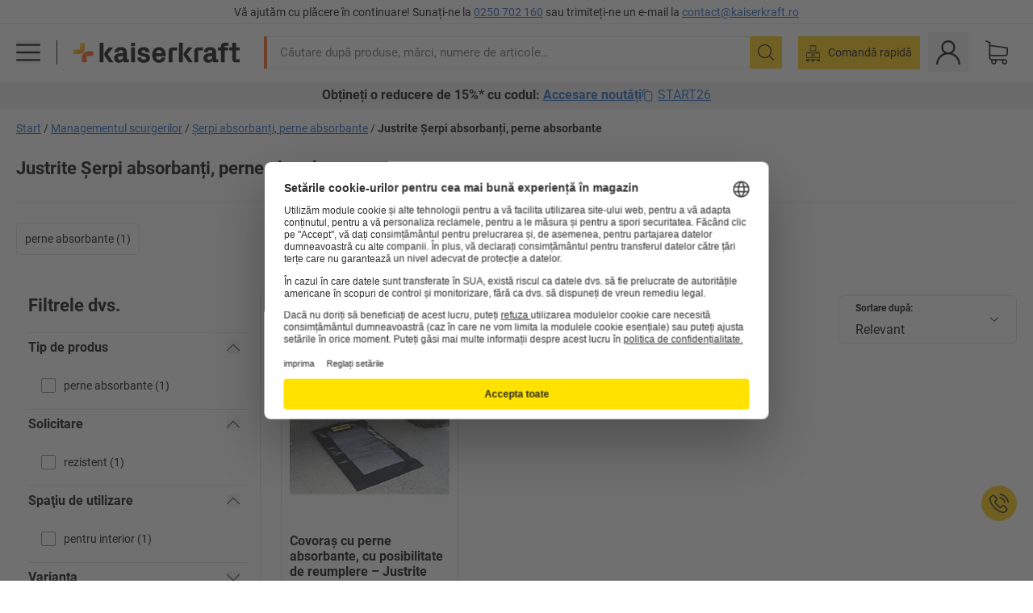

--- FILE ---
content_type: text/html; charset=utf-8
request_url: https://www.kaiserkraft.ro/managementul-scurgerilor/serpi-absorbanti-perne-absorbante/c/10610559-KK/brand-Justrite/
body_size: 123140
content:
<!doctype html>
								<html lang="ro"><head><title>kaiserkraft</title><meta charSet="utf-8"/><meta http-equiv="x-ua-compatible" content="ie=edge,chrome=1"/><meta name="viewport" content="width=device-width,initial-scale=1,minimum-scale=1,shrink-to-fit=no"/><meta name="apple-mobile-web-app-capable" content="yes"/><meta name="msapplication-tap-highlight" content="no"/><meta name="apple-mobile-web-app-title" content="kaiserkraft"/><meta name="application-name" content="kaiserkraft"/><meta data-react-helmet="true" name="twitter:title" content="kaiserkraft"/><meta data-react-helmet="true" property="og:title" content="kaiserkraft"/><meta data-react-helmet="true" name="twitter:image" content="https://images.kkeu.de/is/image/BEG/logo-claim-www.kaiserkraft.ro-ro?scl=1&amp;fmt=png&amp;wid=1200&amp;hei=630"/><meta data-react-helmet="true" property="og:image" content="https://images.kkeu.de/is/image/BEG/logo-claim-www.kaiserkraft.ro-ro?scl=1&amp;fmt=png&amp;wid=1200&amp;hei=630"/><meta data-react-helmet="true" name="robots" content="index, follow"/><meta data-react-helmet="true" name="description" content="Justrite Șerpi absorbanți, perne absorbante – Cumpărați de la kaiserkraft! – Până la 15 ani garanție ✓ 30 de zile drept de returnare ✓ – works."/><meta data-react-helmet="true" name="twitter:card" content="summary_large_image"/><meta data-react-helmet="true" property="og:description" content="Justrite Șerpi absorbanți, perne absorbante – Cumpărați de la kaiserkraft! – Până la 15 ani garanție ✓ 30 de zile drept de returnare ✓ – works."/><meta data-react-helmet="true" name="twitter:description" content="Justrite Șerpi absorbanți, perne absorbante – Cumpărați de la kaiserkraft! – Până la 15 ani garanție ✓ 30 de zile drept de returnare ✓ – works."/><meta data-react-helmet="true" property="og:url" content="http://kk-frontend.priv.ecom.kkeu.de/managementul-scurgerilor/serpi-absorbanti-perne-absorbante/c/10610559-KK/brand-Justrite/"/><meta data-react-helmet="true" property="og:type" content="website"/><meta name="msapplication-config" content="https://media.prod.kkeu.de/dist/kk/browserconfig.xml"/><meta name="msapplication-TileColor" content="#ffffff"/><meta name="theme-color" content="#ffffff"/><link rel="apple-touch-icon" sizes="180x180" href="https://media.prod.kkeu.de/dist/kk/apple-touch-icon.png"/><link rel="icon" type="image/png" sizes="32x32" href="https://media.prod.kkeu.de/dist/kk/favicon-32x32.png"/><link rel="icon" type="image/png" sizes="16x16" href="https://media.prod.kkeu.de/dist/kk/favicon-16x16.png"/><link rel="manifest" href="https://media.prod.kkeu.de/dist/kk/manifest.json"/><link rel="mask-icon" href="https://media.prod.kkeu.de/dist/kk/safari-pinned-tab.svg" color="#ff5a12"/><link rel="preconnect" href="https://web.cmp.usercentrics.eu"/><link rel="dns-prefetch" href="https://web.cmp.usercentrics.eu"/><link rel="preconnect" href="https://media.prod.kkeu.de/dist"/><link rel="dns-prefetch" href="https://media.prod.kkeu.de/dist"/><link rel="preconnect" href="https://images.kkeu.de"/><link rel="dns-prefetch" href="https://images.kkeu.de"/><link data-react-helmet="true" rel="preload" href="https://images.kkeu.de/is/content/BEG/logo-www.kaiserkraft.ro-ro" as="image"/><link data-react-helmet="true" rel="preload" href="https://images.kkeu.de/is/content/BEG/logo-claim-www.kaiserkraft.ro-ro" as="image" media="(min-width: 1024px)"/><link data-react-helmet="true" rel="canonical" href="https://www.kaiserkraft.ro/managementul-scurgerilor/serpi-absorbanti-perne-absorbante/c/10610559-KK/brand-Justrite/"/><link data-react-helmet="true" rel="alternate" href="https://www.kaiserkraft.ro/managementul-scurgerilor/serpi-absorbanti-perne-absorbante/c/10610559-KK/brand-Justrite/" hrefLang="ro-RO"/><link data-react-helmet="true" rel="alternate" href="https://www.kaiserkraft.cz/likvidace-uniklych-latek/nasakave-hadice-nasakave-polstare/c/10610559-KK/brand-Justrite/" hrefLang="cs-CZ"/><link data-react-helmet="true" rel="alternate" href="https://www.kaiserkraft.de/leckagemanagement/saugschlaeuche-saugkissen/c/10610559-KK/brand-Justrite/" hrefLang="de-DE"/><link data-react-helmet="true" rel="alternate" href="https://www.kaiserkraft.at/leckagemanagement/saugschlaeuche-saugkissen/c/10610559-KK/brand-Justrite/" hrefLang="de-AT"/><link data-react-helmet="true" rel="alternate" href="https://www.kaiserkraft.ch/leckagemanagement/saugschlaeuche-saugkissen/c/10610559-KK/brand-Justrite/" hrefLang="de-CH"/><link data-react-helmet="true" rel="alternate" href="https://www.kaiserkraft.es/gestion-de-fugas/mangueras-absorbentes-almohadillas-absorbentes/c/10610559-KK/brand-Justrite/" hrefLang="es-ES"/><link data-react-helmet="true" rel="alternate" href="https://www.kaiserkraft.fr/gestion-des-fuites/boudins-absorbants-coussins-absorbants/c/10610559-KK/brand-Justrite/" hrefLang="fr-FR"/><link data-react-helmet="true" rel="alternate" href="https://www.kaiserkraft.be/gestion-des-fuites/boudins-absorbants-coussins-absorbants/c/10610559-KK/brand-Justrite/?lang=fr_BE" hrefLang="fr-BE"/><link data-react-helmet="true" rel="alternate" href="https://www.kaiserkraft.ch/gestion-des-fuites/boudins-absorbants-coussins-absorbants/c/10610559-KK/brand-Justrite/?lang=fr_CH" hrefLang="fr-CH"/><link data-react-helmet="true" rel="alternate" href="https://www.kaiserkraft.co.uk/leakage-management/absorbent-socks-absorbent-cushions/c/10610559-KK/brand-Justrite/" hrefLang="en-GB"/><link data-react-helmet="true" rel="alternate" href="https://www.kaiserkraft.ie/leakage-management/absorbent-socks-absorbent-cushions/c/10610559-KK/brand-Justrite/" hrefLang="en-IE"/><link data-react-helmet="true" rel="alternate" href="https://www.export.kaiserkraft.com/leakage-management/absorbent-socks-absorbent-cushions/c/10610559-KK/brand-Justrite/" hrefLang="x-default"/><link data-react-helmet="true" rel="alternate" href="https://www.kaiserkraft.hr/upravljanje-propustanjima/upijajuce-cijevi-upijajuci-jastuci/c/10610559-KK/brand-Justrite/" hrefLang="hr-HR"/><link data-react-helmet="true" rel="alternate" href="https://www.kaiserkraft.hu/szivargaskezeles/szivotoemlok-felitatoparnak/c/10610559-KK/brand-Justrite/" hrefLang="hu-HU"/><link data-react-helmet="true" rel="alternate" href="https://www.kaiserkraft.it/gestione-delle-perdite/sacchi-tubolari-assorbenti-cuscini-assorbenti/c/10610559-KK/brand-Justrite/" hrefLang="it-IT"/><link data-react-helmet="true" rel="alternate" href="https://www.kaiserkraft.ch/gestione-delle-perdite/sacchi-tubolari-assorbenti-cuscini-assorbenti/c/10610559-KK/brand-Justrite/?lang=it_CH" hrefLang="it-CH"/><link data-react-helmet="true" rel="alternate" href="https://www.kaiserkraft.nl/lekkagemanagement/absorptierollen-absorptiekussens/c/10610559-KK/brand-Justrite/" hrefLang="nl-NL"/><link data-react-helmet="true" rel="alternate" href="https://www.kaiserkraft.be/lekkagemanagement/absorptierollen-absorptiekussens/c/10610559-KK/brand-Justrite/" hrefLang="nl-BE"/><link data-react-helmet="true" rel="alternate" href="https://www.kaiserkraft.pl/neutralizacja-i-usuwanie-wyciekow/weze-absorpcyjne-poduszki-wchlaniajace/c/10610559-KK/brand-Justrite/" hrefLang="pl-PL"/><link data-react-helmet="true" rel="alternate" href="https://www.kaiserkraft.pt/gestao-de-fugas/tubos-de-absorcao-almofadas-de-absorcao/c/10610559-KK/brand-Justrite/" hrefLang="pt-PT"/><link data-react-helmet="true" rel="alternate" href="https://www.kaiserkraft.si/ukrepanje-ob-razlitju/vpojne-cevi-vpojne-blazine/c/10610559-KK/brand-Justrite/" hrefLang="sl-SI"/><link data-react-helmet="true" rel="alternate" href="https://www.kaiserkraft.sk/manazment-unikov/nasiakave-hadice-nasiakave-vankuse/c/10610559-KK/brand-Justrite/" hrefLang="sk-SK"/><link rel="stylesheet" href="https://media.prod.kkeu.de/dist/kk/srv-css-index.70f3beb8c40243486800.css"/><link data-chunk="pgo" rel="stylesheet" href="https://media.prod.kkeu.de/dist/kk/srv-9391.21da3987c98f1a6ecc41.css"/><link data-chunk="pgo" rel="stylesheet" href="https://media.prod.kkeu.de/dist/kk/srv-836.79a5a749fa5e973ecf79.css"/><link data-chunk="pgo" rel="stylesheet" href="https://media.prod.kkeu.de/dist/kk/srv-6640.daf55f4ab8c871c8591c.css"/><link data-chunk="pgo" rel="stylesheet" href="https://media.prod.kkeu.de/dist/kk/srv-pgo.e2820bc8df68913c0e8a.css"/><style>@font-face{font-family:"Roboto Regular";font-display:swap;src:url("https://media.prod.kkeu.de/dist/kk/fonts/roboto-v20-latin-ext-regular.woff2") format("woff2"),url("https://media.prod.kkeu.de/dist/kk/fonts/roboto-v20-latin-ext-regular.woff") format("woff");}@font-face{font-family:"Roboto Bold";font-display:swap;src:url("https://media.prod.kkeu.de/dist/kk/fonts/roboto-v20-latin-ext-700.woff") format("woff2"),url("https://media.prod.kkeu.de/dist/kk/fonts/roboto-v20-latin-ext-700.woff2") format("woff");}</style><script id="usercentrics-cmp" data-settings-id="UqR6jos3_" src="https://web.cmp.usercentrics.eu/ui/loader.js" async=""></script><script type="text/javascript">
			// create dataLayer
			window.dataLayer = window.dataLayer || [];
			function gtag() {
					dataLayer.push(arguments);
			}

			// set „denied" as default for both ad and analytics storage, as well as ad_user_data and ad_personalization,
			gtag("consent", "default", {
					ad_user_data: "denied",
					ad_personalization: "denied",
					ad_storage: "denied",
					analytics_storage: "denied",
					wait_for_update: 2000 // milliseconds to wait for update
			});

			// Enable ads data redaction by default [optional]
			gtag("set", "ads_data_redaction", true);
		</script><script>dataLayer.push({"general":{"country":"ro","currency":"RON","customerId":undefined,"customerType":"B2B","customerClassification":"external","language":"ro","isLoggedIn":false,"sge":"KK","webcode":"0WEB","pagePath":"\u002Fmanagementul-scurgerilor\u002Fserpi-absorbanti-perne-absorbante\u002Fc\u002F10610559-KK\u002Fbrand-Justrite\u002F","originalLocation":"https:\u002F\u002Fwww.kaiserkraft.ro\u002Fmanagementul-scurgerilor\u002Fserpi-absorbanti-perne-absorbante\u002Fc\u002F10610559-KK\u002Fbrand-Justrite\u002F","pageType":"Product Group Overview","sfmcId":undefined,"rfMigrated":false,"vsId":"2026-01-21.34cc570f:edf15bcb","subscriberKey":undefined,"eProc":undefined,"FeatureTogglesEnabled":"FN,JF,SALESFORCE_ABANDONED_CART_UPDATES,JE,PDT_IMPORT_ASSETS_VIA_KAFKA,AA,ID,DZ,AC,AD,AE,AF,AG,HS,HU,GA,AH,FO,FI,JH,AJ,GC,GD,BO,DQ,EH,AP,EI,IW,AQ,FJ,GE,GF,AR,IR,HC,EC,AT,IG,ED,GG,FA,AW,CE,CI,JN,JM,AX,IY,GH,BB,GI,IQ,BD,GJ,DX,BG,PDT_IMPORT_ATTRIBUTES_VIA_KAFKA,DO,DT,GK,ER,DS,DF,GM,GN,BK,GO,GP,BL,DY,GQ,GR,USE_DEBITOR_FOR_ORDER_APPROVAL_PROCESS,BM,PDT_IMPORT_UNITS_VIA_KAFKA,BN,EA,GS,EY,BP,BR,GU,GV,GW,FU,CP,GX,GY,HY,GZ,HL,EN,BV,BY","FeatureTogglesDisabled":"HB,FD,CW,JI,IT,FM,EX,FG,FW,IN,IH,HK,CMS_HEROTEASER_AB_TEST,FZ,AK,EM,EB,AL,EZ,HZ,FP,FB,JJ,EP,CN,HD,IO,CU,BA,HE,ES,BC,EL,FX,HF,HG,BH,BI,DU,HH,CD,JU,CG,CY,DA,IL,FY,DM,CA,FW,DD,BQ,BT,IF,CR,BZ,BW,CS,EXPORT_DATA_TO_ALGOLIA,IK,DI,JX,JL,HM,FF,FH,EE,JQ,SALESFORCE_CUSTOMER_DATA_SEGMENTATION,DR,INVITATION_REGISTRATION_ENABLED,PRODUCT_SERVICE_NEW_ARTICLE_SCHEMA_GDM,JW,ENKELFAEHIG_VARIANT_SCORE_BE,HP,IV,IZ,JR,JV,HT,JD,JO,PDT_IMPORT_CLASSIFICATIONS_VIA_KAFKA,CH,CF,CJ,EU,DH,CT,CB,DJ,JG,HV,JC,HW,HX,CC,RECENTLY_VIEW_FE,IMPORT_ARTICLE_IN_BATCH,FL,EW,JT,IA,IX,JS,ET,IS,CX,IC,CO,EF,IMPORT_EXPORT_PRICES_IN_BATCH,IJ,JK,DB","experimentId":"test_Moving_Search_Bar","experimentVariant":"B"},"search":{"term":undefined,"count":undefined,"method":undefined,"suggest":undefined,"case":undefined},"event":"initial-meta"});</script><script type="text/plain" data-usercentrics="Google Tag Manager">(function(w,d,s,l,i){w[l]=w[l]||[];w[l].push({'gtm.start':
				new Date().getTime(),event:'gtm.js'});var f=d.getElementsByTagName(s)[0],
				j=d.createElement(s),dl=l!='dataLayer'?'&l='+l:'';j.async=true;
				j.src='https://www.googletagmanager.com/gtm.js?id='+i+dl+"";
				f.parentNode.insertBefore(j,f);
				})(window,document,'script','dataLayer','GTM-PXHWJM2');</script><script data-react-helmet="true">window.hj=window.hj||function(){(hj.q=hj.q||[]).push(arguments);}</script><script data-react-helmet="true" type="application/ld+json">[{"@context":"https://schema.org","@type":"BreadcrumbList","itemListElement":[{"@type":"ListItem","position":1,"item":{"@id":"https://www.kaiserkraft.ro","name":"Start"}},{"@type":"ListItem","position":2,"item":{"@id":"https://www.kaiserkraft.ro/managementul-scurgerilor/c/10610546-KK/","name":"Managementul scurgerilor"}},{"@type":"ListItem","position":3,"item":{"@id":"https://www.kaiserkraft.ro/managementul-scurgerilor/serpi-absorbanti-perne-absorbante/c/10610559-KK/","name":"Șerpi absorbanți, perne absorbante"}},{"@type":"ListItem","position":4,"item":{"@id":"https://www.kaiserkraft.ro/managementul-scurgerilor/serpi-absorbanti-perne-absorbante/c/10610559-KK/brand-Justrite/","name":"Justrite Șerpi absorbanți, perne absorbante"}}]},{"@context":"https://schema.org","@type":"ItemList","url":"https://www.kaiserkraft.ro/managementul-scurgerilor/serpi-absorbanti-perne-absorbante/c/10610559-KK/brand-Justrite/","numberOfItems":1,"itemListElement":[{"@type":"Product","image":"https://images.kkeu.de/is/image/BEG/Mediu/Managementul_scurgerilor/%C8%98erpi_absorban%C8%9Bi_perne_absorbante/Covora%C8%99_cu_perne_absorbante_cu_posibilitate_de_reumplere_pdplarge-mrd--AA00123693II-01.jpg","url":"https://www.kaiserkraft.ro/produse-de-urgenta-pentru-scurgeri/perne-absorbante/covoras-cu-perne-absorbante-cu-posibilitate-de-reumplere/marime-xl-cu-5-perne-absorbante/p/M1081394/","name":"Covoraş cu perne absorbante, cu posibilitate de reumplere &ndash; Justrite","offers":{"@type":"Offer","priceCurrency":"RON","price":"740.00"}}],"name":"Justrite Șerpi absorbanți, perne absorbante"}]</script></head><body class="kk"><noscript><iframe src="https://www.googletagmanager.com/ns.html?id=GTM-PXHWJM2"
		height="0" width="0" style="display:none;visibility:hidden"></iframe></noscript><div id="root"><div data-hydration-id="MainMenu"><div aria-hidden="true" data-test-id="backdrop" class="fixed bg-black invisible _3Pq1tmyn9E8ApqRdbi-f-k"><div class="hidden s:block lg:hidden _2T6QzL8Rk4jZ3dnar2tUgq"><svg xmlns="http://www.w3.org/2000/svg" viewBox="0 0 64 64" class="icon absolute"><path d="M4.59 59.41a2 2 0 0 0 2.83 0L32 34.83l24.59 24.58a2 2 0 0 0 2.83-2.83L34.83 32 59.41 7.41a2 2 0 0 0-2.83-2.83L32 29.17 7.41 4.59a2 2 0 0 0-2.82 2.82L29.17 32 4.59 56.59a2 2 0 0 0 0 2.82z"></path></svg></div></div><div data-test-id="main-menu-id" class="_3Dl1E4quL93Sgfou1thnLe"><div data-test-id="navigation-header" class="_1S5ddB3buW8VYevhmfdrP"><button data-test-id="navigation-header-back-btn"><svg xmlns="http://www.w3.org/2000/svg" viewBox="0 0 477.175 477.175" style="enable-background:new 0 0 477.175 477.175" xml:space="preserve"><path d="m145.188 238.575 215.5-215.5c5.3-5.3 5.3-13.8 0-19.1s-13.8-5.3-19.1 0l-225.1 225.1c-5.3 5.3-5.3 13.8 0 19.1l225.1 225c2.6 2.6 6.1 4 9.5 4s6.9-1.3 9.5-4c5.3-5.3 5.3-13.8 0-19.1l-215.4-215.5z"></path></svg></button><span></span><button data-test-id="navigation-header-close-btn"><svg xmlns="http://www.w3.org/2000/svg" viewBox="0 0 64 64"><path d="M4.59 59.41a2 2 0 0 0 2.83 0L32 34.83l24.59 24.58a2 2 0 0 0 2.83-2.83L34.83 32 59.41 7.41a2 2 0 0 0-2.83-2.83L32 29.17 7.41 4.59a2 2 0 0 0-2.82 2.82L29.17 32 4.59 56.59a2 2 0 0 0 0 2.82z"></path></svg></button></div><div class="flex items-center relative justify-between p-3 min-h-[80px] md:min-h-[100px]"><div class="inline-block" data-test-id="main-menu-button-id"><a href="https://www.kaiserkraft.ro" rel="noreferrer" data-test-id="main-menu-logo-link-id" data-test-to="https://www.kaiserkraft.ro" class="flex items-center relative _16Ak9eI853xmIhdZsLo0IP   "><div class="_1KYWN1PFEIkkVJLnMHvAD1"><div data-test-id="default-logo" class="qI9fRXvHm8ZB1La_52-xE _2r2oaq34D77cyx8FCNYORe"><img alt="Siglă kaiserkraft" src="https://images.kkeu.de/is/content/BEG/logo-www.kaiserkraft.ro-ro" class="_2mH70ilIH4Odp0Ye5evM2q" loading="lazy"/><img alt="Siglă kaiserkraft – works." src="https://images.kkeu.de/is/content/BEG/logo-claim-www.kaiserkraft.ro-ro" class="_3whJngDhywMmdavuExTbKW" loading="lazy"/></div></div></a></div><button aria-label="close"><svg xmlns="http://www.w3.org/2000/svg" viewBox="0 0 64 64" class="w-3 h-3"><path d="M4.59 59.41a2 2 0 0 0 2.83 0L32 34.83l24.59 24.58a2 2 0 0 0 2.83-2.83L34.83 32 59.41 7.41a2 2 0 0 0-2.83-2.83L32 29.17 7.41 4.59a2 2 0 0 0-2.82 2.82L29.17 32 4.59 56.59a2 2 0 0 0 0 2.82z"></path></svg></button></div><div class="_1JVFGHP0Jv9e7Bw54kNuX7"><nav role="navigation"><ul class="_3b1PremiufezVdjV7uRhqR" data-test-id="top-categories-id"><li class="h-6 _3C18u51qNtHYST5eFerKey " data-test-id="top-categories-category-id"><button class="flex items-center relative py-0 px-3 w-full h-full text-left"><i class="_1TAyCbMN1saLLoKvff_ZXJ"><div class="scene7-icon" data-test-id="scene-7-icon"><span class="isvg "></span></div></i><span class="J645zMlEsfbRxEfTa2oVo">Birou</span><i class="_3prkcjR_Lx9SXambLEmYip"><svg xmlns="http://www.w3.org/2000/svg" viewBox="0 0 477.175 477.175" style="enable-background:new 0 0 477.175 477.175" xml:space="preserve"><path d="m360.731 229.075-225.1-225.1c-5.3-5.3-13.8-5.3-19.1 0s-5.3 13.8 0 19.1l215.5 215.5-215.5 215.5c-5.3 5.3-5.3 13.8 0 19.1 2.6 2.6 6.1 4 9.5 4 3.4 0 6.9-1.3 9.5-4l225.1-225.1c5.3-5.2 5.3-13.8.1-19z"></path></svg></i><div class="bg-white _242xmHloUGbjIftikQtBh_" data-test-id="categories-id"><div class="flex items-center relative justify-between p-3 min-h-[80px] md:min-h-[100px] mt-[50px] md:mt-0 max-md:min-h-0 max-md:p-0"><div class="max-w-full" data-test-id="view-all-category-id"><div class="hidden md:block font-bold capitalize leading-normal mb-1 text-lg overflow-hidden text-ellipsis mb-3">Birou</div></div></div><ul class="overflow-y-scroll h-full"><li data-test-id="category-id" class="border-t last:border-b border-solid border-kk-grey-200"><a href="/mobilier-de-birou/c/62861-KK/" rel="noreferrer" data-test-id="internal-link" data-test-to="/mobilier-de-birou/c/62861-KK/" class="flex items-center justify-between px-3 text-lg h-6 hover:bg-kk-blue-100 focus-visible:bg-kk-blue-100 focus-visible:outline-0 text-black no-underline   "><span class="overflow-hidden text-ellipsis mr-2">Mobilier de birou</span><svg xmlns="http://www.w3.org/2000/svg" viewBox="0 0 477.175 477.175" style="enable-background:new 0 0 477.175 477.175" xml:space="preserve" class="icon text-base"><path d="m360.731 229.075-225.1-225.1c-5.3-5.3-13.8-5.3-19.1 0s-5.3 13.8 0 19.1l215.5 215.5-215.5 215.5c-5.3 5.3-5.3 13.8 0 19.1 2.6 2.6 6.1 4 9.5 4 3.4 0 6.9-1.3 9.5-4l225.1-225.1c5.3-5.2 5.3-13.8.1-19z"></path></svg></a><div class="bg-white _3Y2IHryH1JccHvivtOWQBN" data-test-id="sub-categories-id"><div class="flex items-center relative justify-between p-3 min-h-[80px] md:min-h-[100px] md:mt-0 max-md:py-2 max-md:min-h-[50px] mt-[50px]" data-test-id="category-overview-link"><div class="max-w-full" data-test-id="view-all-category-id"><div class="hidden md:block font-bold capitalize leading-normal mb-1 text-lg overflow-hidden text-ellipsis">Mobilier de birou</div><a href="/mobilier-de-birou/c/62861-KK/" rel="noreferrer" data-test-id="internal-link" data-test-to="/mobilier-de-birou/c/62861-KK/" class="text-[16px] sm:text-base _3IoTGyPDlUo0oMRGlzerr0  ">Afișare toate</a></div></div><ul><li data-test-id="subcategory-id" class="border-t last:border-b border-solid border-transparent"><a href="/mobilier-de-birou/scaune-de-birou/c/74045-KK/" rel="noreferrer" data-test-id="internal-link" data-test-to="/mobilier-de-birou/scaune-de-birou/c/74045-KK/" class="flex items-center px-3 text-lg h-6 hover:bg-kk-blue-100 focus-visible:bg-kk-blue-100 focus-visible:outline-0   "><span class="_89mRphD1AZR6dVechY45-"></span><span class="overflow-hidden text-ellipsis mr-2">Scaune de birou</span></a></li><li data-test-id="subcategory-id" class="border-t last:border-b border-solid border-transparent"><a href="/mobilier-de-birou/dulapuri-pentru-chei/c/1107932-KK/" rel="noreferrer" data-test-id="internal-link" data-test-to="/mobilier-de-birou/dulapuri-pentru-chei/c/1107932-KK/" class="flex items-center px-3 text-lg h-6 hover:bg-kk-blue-100 focus-visible:bg-kk-blue-100 focus-visible:outline-0   "><span class="_89mRphD1AZR6dVechY45-"></span><span class="overflow-hidden text-ellipsis mr-2">Dulapuri pentru chei</span></a></li><li data-test-id="subcategory-id" class="border-t last:border-b border-solid border-transparent"><a href="/mobilier-de-birou/dulapuri-de-birou/c/74043_1-KK/" rel="noreferrer" data-test-id="internal-link" data-test-to="/mobilier-de-birou/dulapuri-de-birou/c/74043_1-KK/" class="flex items-center px-3 text-lg h-6 hover:bg-kk-blue-100 focus-visible:bg-kk-blue-100 focus-visible:outline-0   "><span class="_89mRphD1AZR6dVechY45-"></span><span class="overflow-hidden text-ellipsis mr-2">Dulapuri de birou</span></a></li><li data-test-id="subcategory-id" class="border-t last:border-b border-solid border-transparent"><a href="/mobilier-de-birou/taburete-de-birou/c/16073402-KK/" rel="noreferrer" data-test-id="internal-link" data-test-to="/mobilier-de-birou/taburete-de-birou/c/16073402-KK/" class="flex items-center px-3 text-lg h-6 hover:bg-kk-blue-100 focus-visible:bg-kk-blue-100 focus-visible:outline-0   "><span class="_89mRphD1AZR6dVechY45-"></span><span class="overflow-hidden text-ellipsis mr-2">Taburete de birou</span></a></li><li data-test-id="subcategory-id" class="border-t last:border-b border-solid border-transparent"><a href="/mobilier-de-birou/birouri-reglabile-electric-pe-inaltime/c/1082501-KK/" rel="noreferrer" data-test-id="internal-link" data-test-to="/mobilier-de-birou/birouri-reglabile-electric-pe-inaltime/c/1082501-KK/" class="flex items-center px-3 text-lg h-6 hover:bg-kk-blue-100 focus-visible:bg-kk-blue-100 focus-visible:outline-0   "><span class="_89mRphD1AZR6dVechY45-"></span><span class="overflow-hidden text-ellipsis mr-2">Birouri reglabile electric pe înălțime</span></a></li><li data-test-id="subcategory-id" class="border-t last:border-b border-solid border-transparent"><a href="/mobilier-de-birou/pereti-despartitori-separatoare/c/63906-KK/" rel="noreferrer" data-test-id="internal-link" data-test-to="/mobilier-de-birou/pereti-despartitori-separatoare/c/63906-KK/" class="flex items-center px-3 text-lg h-6 hover:bg-kk-blue-100 focus-visible:bg-kk-blue-100 focus-visible:outline-0   "><span class="_89mRphD1AZR6dVechY45-"></span><span class="overflow-hidden text-ellipsis mr-2">Pereți despărțitori, separatoare</span></a></li><li data-test-id="subcategory-id" class="border-t last:border-b border-solid border-transparent"><a href="/mobilier-de-birou/mese-de-conferinta/c/63685-KK/" rel="noreferrer" data-test-id="internal-link" data-test-to="/mobilier-de-birou/mese-de-conferinta/c/63685-KK/" class="flex items-center px-3 text-lg h-6 hover:bg-kk-blue-100 focus-visible:bg-kk-blue-100 focus-visible:outline-0   "><span class="_89mRphD1AZR6dVechY45-"></span><span class="overflow-hidden text-ellipsis mr-2">Mese de conferință</span></a></li><li data-test-id="subcategory-id" class="border-t last:border-b border-solid border-transparent"><a href="/mobilier-de-birou/mobilier-de-lounge-mobilier-pentru-receptie/c/10815028-KK/" rel="noreferrer" data-test-id="internal-link" data-test-to="/mobilier-de-birou/mobilier-de-lounge-mobilier-pentru-receptie/c/10815028-KK/" class="flex items-center px-3 text-lg h-6 hover:bg-kk-blue-100 focus-visible:bg-kk-blue-100 focus-visible:outline-0   "><span class="_89mRphD1AZR6dVechY45-"></span><span class="overflow-hidden text-ellipsis mr-2">Mobilier de lounge, mobilier pentru recepție</span></a></li><li data-test-id="subcategory-id" class="border-t last:border-b border-solid border-transparent"><a href="/mobilier-de-birou/dulapuri-cu-sertare-dulapuri-de-registratura-suspendate/c/74099_1-KK/" rel="noreferrer" data-test-id="internal-link" data-test-to="/mobilier-de-birou/dulapuri-cu-sertare-dulapuri-de-registratura-suspendate/c/74099_1-KK/" class="flex items-center px-3 text-lg h-6 hover:bg-kk-blue-100 focus-visible:bg-kk-blue-100 focus-visible:outline-0   "><span class="_89mRphD1AZR6dVechY45-"></span><span class="overflow-hidden text-ellipsis mr-2">Dulapuri cu sertare, dulapuri de registratură suspendate</span></a></li><li data-test-id="subcategory-id" class="border-t last:border-b border-solid border-transparent"><a href="/mobilier-de-birou/containere-mobile-casetiere-fixe/c/63901-KK/" rel="noreferrer" data-test-id="internal-link" data-test-to="/mobilier-de-birou/containere-mobile-casetiere-fixe/c/63901-KK/" class="flex items-center px-3 text-lg h-6 hover:bg-kk-blue-100 focus-visible:bg-kk-blue-100 focus-visible:outline-0   "><span class="_89mRphD1AZR6dVechY45-"></span><span class="overflow-hidden text-ellipsis mr-2">Containere mobile, casetiere fixe</span></a></li><li data-test-id="subcategory-id" class="border-t last:border-b border-solid border-transparent"><a href="/mobilier-de-birou/scaune-care-pot-fi-stivuite-scaune-de-conferinta/c/62774_2-KK/" rel="noreferrer" data-test-id="internal-link" data-test-to="/mobilier-de-birou/scaune-care-pot-fi-stivuite-scaune-de-conferinta/c/62774_2-KK/" class="flex items-center px-3 text-lg h-6 hover:bg-kk-blue-100 focus-visible:bg-kk-blue-100 focus-visible:outline-0   "><span class="_89mRphD1AZR6dVechY45-"></span><span class="overflow-hidden text-ellipsis mr-2">Scaune care pot fi stivuite, scaune de conferință</span></a></li><li data-test-id="subcategory-id" class="border-t last:border-b border-solid border-transparent"><a href="/mobilier-de-birou/mese-de-bistro-mese-inalte/c/1029797-KK/" rel="noreferrer" data-test-id="internal-link" data-test-to="/mobilier-de-birou/mese-de-bistro-mese-inalte/c/1029797-KK/" class="flex items-center px-3 text-lg h-6 hover:bg-kk-blue-100 focus-visible:bg-kk-blue-100 focus-visible:outline-0   "><span class="_89mRphD1AZR6dVechY45-"></span><span class="overflow-hidden text-ellipsis mr-2">Mese de bistro, mese înalte</span></a></li><li data-test-id="subcategory-id" class="border-t last:border-b border-solid border-transparent"><a href="/mobilier-de-birou/birouri/c/63686_2-KK/" rel="noreferrer" data-test-id="internal-link" data-test-to="/mobilier-de-birou/birouri/c/63686_2-KK/" class="flex items-center px-3 text-lg h-6 hover:bg-kk-blue-100 focus-visible:bg-kk-blue-100 focus-visible:outline-0   "><span class="_89mRphD1AZR6dVechY45-"></span><span class="overflow-hidden text-ellipsis mr-2">Birouri</span></a></li><li data-test-id="subcategory-id" class="border-t last:border-b border-solid border-transparent"><a href="/mobilier-de-birou/comode/c/17060987-KK/" rel="noreferrer" data-test-id="internal-link" data-test-to="/mobilier-de-birou/comode/c/17060987-KK/" class="flex items-center px-3 text-lg h-6 hover:bg-kk-blue-100 focus-visible:bg-kk-blue-100 focus-visible:outline-0   "><span class="_89mRphD1AZR6dVechY45-"></span><span class="overflow-hidden text-ellipsis mr-2">Comode</span></a></li><li data-test-id="subcategory-id" class="border-t last:border-b border-solid border-transparent"><a href="/mobilier-de-birou/taburete-de-bar/c/62772-KK/" rel="noreferrer" data-test-id="internal-link" data-test-to="/mobilier-de-birou/taburete-de-bar/c/62772-KK/" class="flex items-center px-3 text-lg h-6 hover:bg-kk-blue-100 focus-visible:bg-kk-blue-100 focus-visible:outline-0   "><span class="_89mRphD1AZR6dVechY45-"></span><span class="overflow-hidden text-ellipsis mr-2">Taburete de bar</span></a></li><li data-test-id="subcategory-id" class="border-t last:border-b border-solid border-transparent"><a href="/mobilier-de-birou/rafturi-de-birou-rafturi-de-capat/c/62870_2-KK/" rel="noreferrer" data-test-id="internal-link" data-test-to="/mobilier-de-birou/rafturi-de-birou-rafturi-de-capat/c/62870_2-KK/" class="flex items-center px-3 text-lg h-6 hover:bg-kk-blue-100 focus-visible:bg-kk-blue-100 focus-visible:outline-0   "><span class="_89mRphD1AZR6dVechY45-"></span><span class="overflow-hidden text-ellipsis mr-2">Rafturi de birou, rafturi de capăt</span></a></li><li data-test-id="subcategory-id" class="border-t last:border-b border-solid border-transparent"><a href="/mobilier-de-birou/dulapuri-cu-vitrine/c/1106835_1-KK/" rel="noreferrer" data-test-id="internal-link" data-test-to="/mobilier-de-birou/dulapuri-cu-vitrine/c/1106835_1-KK/" class="flex items-center px-3 text-lg h-6 hover:bg-kk-blue-100 focus-visible:bg-kk-blue-100 focus-visible:outline-0   "><span class="_89mRphD1AZR6dVechY45-"></span><span class="overflow-hidden text-ellipsis mr-2">Dulapuri cu vitrine</span></a></li><li data-test-id="subcategory-id" class="border-t last:border-b border-solid border-transparent"><a href="/mobilier-de-birou/birouri-complete/c/63911-KK/" rel="noreferrer" data-test-id="internal-link" data-test-to="/mobilier-de-birou/birouri-complete/c/63911-KK/" class="flex items-center px-3 text-lg h-6 hover:bg-kk-blue-100 focus-visible:bg-kk-blue-100 focus-visible:outline-0   "><span class="_89mRphD1AZR6dVechY45-"></span><span class="overflow-hidden text-ellipsis mr-2">Birouri complete</span></a></li><li data-test-id="subcategory-id" class="border-t last:border-b border-solid border-transparent"><a href="/mobilier-de-birou/rafturi-pentru-documente/c/62869_1-KK/" rel="noreferrer" data-test-id="internal-link" data-test-to="/mobilier-de-birou/rafturi-pentru-documente/c/62869_1-KK/" class="flex items-center px-3 text-lg h-6 hover:bg-kk-blue-100 focus-visible:bg-kk-blue-100 focus-visible:outline-0   "><span class="_89mRphD1AZR6dVechY45-"></span><span class="overflow-hidden text-ellipsis mr-2">Rafturi pentru documente</span></a></li></ul></div></li><li data-test-id="category-id" class="border-t last:border-b border-solid border-kk-grey-200"><a href="/dotari-de-birou-articole-de-birou/c/62844-KK/" rel="noreferrer" data-test-id="internal-link" data-test-to="/dotari-de-birou-articole-de-birou/c/62844-KK/" class="flex items-center justify-between px-3 text-lg h-6 hover:bg-kk-blue-100 focus-visible:bg-kk-blue-100 focus-visible:outline-0 text-black no-underline   "><span class="overflow-hidden text-ellipsis mr-2">Dotări de birou, articole de birou</span><svg xmlns="http://www.w3.org/2000/svg" viewBox="0 0 477.175 477.175" style="enable-background:new 0 0 477.175 477.175" xml:space="preserve" class="icon text-base"><path d="m360.731 229.075-225.1-225.1c-5.3-5.3-13.8-5.3-19.1 0s-5.3 13.8 0 19.1l215.5 215.5-215.5 215.5c-5.3 5.3-5.3 13.8 0 19.1 2.6 2.6 6.1 4 9.5 4 3.4 0 6.9-1.3 9.5-4l225.1-225.1c5.3-5.2 5.3-13.8.1-19z"></path></svg></a><div class="bg-white _3Y2IHryH1JccHvivtOWQBN" data-test-id="sub-categories-id"><div class="flex items-center relative justify-between p-3 min-h-[80px] md:min-h-[100px] md:mt-0 max-md:py-2 max-md:min-h-[50px] mt-[50px]" data-test-id="category-overview-link"><div class="max-w-full" data-test-id="view-all-category-id"><div class="hidden md:block font-bold capitalize leading-normal mb-1 text-lg overflow-hidden text-ellipsis">Dotări de birou, articole de birou</div><a href="/dotari-de-birou-articole-de-birou/c/62844-KK/" rel="noreferrer" data-test-id="internal-link" data-test-to="/dotari-de-birou-articole-de-birou/c/62844-KK/" class="text-[16px] sm:text-base _3IoTGyPDlUo0oMRGlzerr0  ">Afișare toate</a></div></div><ul><li data-test-id="subcategory-id" class="border-t last:border-b border-solid border-transparent"><a href="/dotari-de-birou-articole-de-birou/materiale-de-birou/c/72988-KK/" rel="noreferrer" data-test-id="internal-link" data-test-to="/dotari-de-birou-articole-de-birou/materiale-de-birou/c/72988-KK/" class="flex items-center px-3 text-lg h-6 hover:bg-kk-blue-100 focus-visible:bg-kk-blue-100 focus-visible:outline-0   "><span class="_89mRphD1AZR6dVechY45-"></span><span class="overflow-hidden text-ellipsis mr-2">Materiale de birou</span></a></li><li data-test-id="subcategory-id" class="border-t last:border-b border-solid border-transparent"><a href="/dotari-de-birou-articole-de-birou/suporturi-de-perete-suporturi-pentru-documente/c/74097-KK/" rel="noreferrer" data-test-id="internal-link" data-test-to="/dotari-de-birou-articole-de-birou/suporturi-de-perete-suporturi-pentru-documente/c/74097-KK/" class="flex items-center px-3 text-lg h-6 hover:bg-kk-blue-100 focus-visible:bg-kk-blue-100 focus-visible:outline-0   "><span class="_89mRphD1AZR6dVechY45-"></span><span class="overflow-hidden text-ellipsis mr-2">Suporturi de perete, suporturi pentru documente</span></a></li><li data-test-id="subcategory-id" class="border-t last:border-b border-solid border-transparent"><a href="/dotari-de-birou-articole-de-birou/cuiere-stative-pentru-haine/c/63898_1-KK/" rel="noreferrer" data-test-id="internal-link" data-test-to="/dotari-de-birou-articole-de-birou/cuiere-stative-pentru-haine/c/63898_1-KK/" class="flex items-center px-3 text-lg h-6 hover:bg-kk-blue-100 focus-visible:bg-kk-blue-100 focus-visible:outline-0   "><span class="_89mRphD1AZR6dVechY45-"></span><span class="overflow-hidden text-ellipsis mr-2">Cuiere, stative pentru haine</span></a></li><li data-test-id="subcategory-id" class="border-t last:border-b border-solid border-transparent"><a href="/dotari-de-birou-articole-de-birou/placute-pentru-usi-stative-informative/c/63894-KK/" rel="noreferrer" data-test-id="internal-link" data-test-to="/dotari-de-birou-articole-de-birou/placute-pentru-usi-stative-informative/c/63894-KK/" class="flex items-center px-3 text-lg h-6 hover:bg-kk-blue-100 focus-visible:bg-kk-blue-100 focus-visible:outline-0   "><span class="_89mRphD1AZR6dVechY45-"></span><span class="overflow-hidden text-ellipsis mr-2">Plăcuțe pentru uși, stative informative</span></a></li><li data-test-id="subcategory-id" class="border-t last:border-b border-solid border-transparent"><a href="/dotari-de-birou-articole-de-birou/sisteme-de-organizare/c/63893-KK/" rel="noreferrer" data-test-id="internal-link" data-test-to="/dotari-de-birou-articole-de-birou/sisteme-de-organizare/c/63893-KK/" class="flex items-center px-3 text-lg h-6 hover:bg-kk-blue-100 focus-visible:bg-kk-blue-100 focus-visible:outline-0   "><span class="_89mRphD1AZR6dVechY45-"></span><span class="overflow-hidden text-ellipsis mr-2">Sisteme de organizare</span></a></li><li data-test-id="subcategory-id" class="border-t last:border-b border-solid border-transparent"><a href="/dotari-de-birou-articole-de-birou/taburete-cu-role/c/63902-KK/" rel="noreferrer" data-test-id="internal-link" data-test-to="/dotari-de-birou-articole-de-birou/taburete-cu-role/c/63902-KK/" class="flex items-center px-3 text-lg h-6 hover:bg-kk-blue-100 focus-visible:bg-kk-blue-100 focus-visible:outline-0   "><span class="_89mRphD1AZR6dVechY45-"></span><span class="overflow-hidden text-ellipsis mr-2">Taburete cu role</span></a></li><li data-test-id="subcategory-id" class="border-t last:border-b border-solid border-transparent"><a href="/dotari-de-birou-articole-de-birou/corpuri-de-iluminat-lampi/c/64017_2-KK/" rel="noreferrer" data-test-id="internal-link" data-test-to="/dotari-de-birou-articole-de-birou/corpuri-de-iluminat-lampi/c/64017_2-KK/" class="flex items-center px-3 text-lg h-6 hover:bg-kk-blue-100 focus-visible:bg-kk-blue-100 focus-visible:outline-0   "><span class="_89mRphD1AZR6dVechY45-"></span><span class="overflow-hidden text-ellipsis mr-2">Corpuri de iluminat, lămpi</span></a></li><li data-test-id="subcategory-id" class="border-t last:border-b border-solid border-transparent"><a href="/dotari-de-birou-articole-de-birou/ceasuri-de-perete/c/63907_1-KK/" rel="noreferrer" data-test-id="internal-link" data-test-to="/dotari-de-birou-articole-de-birou/ceasuri-de-perete/c/63907_1-KK/" class="flex items-center px-3 text-lg h-6 hover:bg-kk-blue-100 focus-visible:bg-kk-blue-100 focus-visible:outline-0   "><span class="_89mRphD1AZR6dVechY45-"></span><span class="overflow-hidden text-ellipsis mr-2">Ceasuri de perete</span></a></li><li data-test-id="subcategory-id" class="border-t last:border-b border-solid border-transparent"><a href="/dotari-de-birou-articole-de-birou/rogojini-pentru-protejarea-pardoselilor/c/63895-KK/" rel="noreferrer" data-test-id="internal-link" data-test-to="/dotari-de-birou-articole-de-birou/rogojini-pentru-protejarea-pardoselilor/c/63895-KK/" class="flex items-center px-3 text-lg h-6 hover:bg-kk-blue-100 focus-visible:bg-kk-blue-100 focus-visible:outline-0   "><span class="_89mRphD1AZR6dVechY45-"></span><span class="overflow-hidden text-ellipsis mr-2">Rogojini pentru protejarea pardoselilor</span></a></li><li data-test-id="subcategory-id" class="border-t last:border-b border-solid border-transparent"><a href="/dotari-de-birou-articole-de-birou/distrugatoare-de-documente/c/1029767-KK/" rel="noreferrer" data-test-id="internal-link" data-test-to="/dotari-de-birou-articole-de-birou/distrugatoare-de-documente/c/1029767-KK/" class="flex items-center px-3 text-lg h-6 hover:bg-kk-blue-100 focus-visible:bg-kk-blue-100 focus-visible:outline-0   "><span class="_89mRphD1AZR6dVechY45-"></span><span class="overflow-hidden text-ellipsis mr-2">Distrugătoare de documente</span></a></li><li data-test-id="subcategory-id" class="border-t last:border-b border-solid border-transparent"><a href="/dotari-de-birou-articole-de-birou/extensii-pentru-birouri/c/63903-KK/" rel="noreferrer" data-test-id="internal-link" data-test-to="/dotari-de-birou-articole-de-birou/extensii-pentru-birouri/c/63903-KK/" class="flex items-center px-3 text-lg h-6 hover:bg-kk-blue-100 focus-visible:bg-kk-blue-100 focus-visible:outline-0   "><span class="_89mRphD1AZR6dVechY45-"></span><span class="overflow-hidden text-ellipsis mr-2">Extensii pentru birouri</span></a></li><li data-test-id="subcategory-id" class="border-t last:border-b border-solid border-transparent"><a href="/dotari-de-birou-articole-de-birou/etichete-pentru-nume-display-pentru-masa/c/63882-KK/" rel="noreferrer" data-test-id="internal-link" data-test-to="/dotari-de-birou-articole-de-birou/etichete-pentru-nume-display-pentru-masa/c/63882-KK/" class="flex items-center px-3 text-lg h-6 hover:bg-kk-blue-100 focus-visible:bg-kk-blue-100 focus-visible:outline-0   "><span class="_89mRphD1AZR6dVechY45-"></span><span class="overflow-hidden text-ellipsis mr-2">Etichete pentru nume, display pentru masă</span></a></li><li data-test-id="subcategory-id" class="border-t last:border-b border-solid border-transparent"><a href="/dotari-de-birou-articole-de-birou/suporturi-monitor-suporturi-tableta/c/11418702-KK/" rel="noreferrer" data-test-id="internal-link" data-test-to="/dotari-de-birou-articole-de-birou/suporturi-monitor-suporturi-tableta/c/11418702-KK/" class="flex items-center px-3 text-lg h-6 hover:bg-kk-blue-100 focus-visible:bg-kk-blue-100 focus-visible:outline-0   "><span class="_89mRphD1AZR6dVechY45-"></span><span class="overflow-hidden text-ellipsis mr-2">Suporturi monitor, suporturi tabletă</span></a></li><li data-test-id="subcategory-id" class="border-t last:border-b border-solid border-transparent"><a href="/dotari-de-birou-articole-de-birou/rezematoare-de-picioare/c/1151164-KK/" rel="noreferrer" data-test-id="internal-link" data-test-to="/dotari-de-birou-articole-de-birou/rezematoare-de-picioare/c/1151164-KK/" class="flex items-center px-3 text-lg h-6 hover:bg-kk-blue-100 focus-visible:bg-kk-blue-100 focus-visible:outline-0   "><span class="_89mRphD1AZR6dVechY45-"></span><span class="overflow-hidden text-ellipsis mr-2">Rezemătoare de picioare</span></a></li><li data-test-id="subcategory-id" class="border-t last:border-b border-solid border-transparent"><a href="/dotari-de-birou-articole-de-birou/masini-de-birou/c/63896-KK/" rel="noreferrer" data-test-id="internal-link" data-test-to="/dotari-de-birou-articole-de-birou/masini-de-birou/c/63896-KK/" class="flex items-center px-3 text-lg h-6 hover:bg-kk-blue-100 focus-visible:bg-kk-blue-100 focus-visible:outline-0   "><span class="_89mRphD1AZR6dVechY45-"></span><span class="overflow-hidden text-ellipsis mr-2">Mașini de birou</span></a></li><li data-test-id="subcategory-id" class="border-t last:border-b border-solid border-transparent"><a href="/dotari-de-birou-articole-de-birou/suporturi-pentru-umbrele/c/1029808-KK/" rel="noreferrer" data-test-id="internal-link" data-test-to="/dotari-de-birou-articole-de-birou/suporturi-pentru-umbrele/c/1029808-KK/" class="flex items-center px-3 text-lg h-6 hover:bg-kk-blue-100 focus-visible:bg-kk-blue-100 focus-visible:outline-0   "><span class="_89mRphD1AZR6dVechY45-"></span><span class="overflow-hidden text-ellipsis mr-2">Suporturi pentru umbrele</span></a></li><li data-test-id="subcategory-id" class="border-t last:border-b border-solid border-transparent"><a href="/dotari-de-birou-articole-de-birou/inregistrarea-timpilor/c/1029788-KK/" rel="noreferrer" data-test-id="internal-link" data-test-to="/dotari-de-birou-articole-de-birou/inregistrarea-timpilor/c/1029788-KK/" class="flex items-center px-3 text-lg h-6 hover:bg-kk-blue-100 focus-visible:bg-kk-blue-100 focus-visible:outline-0   "><span class="_89mRphD1AZR6dVechY45-"></span><span class="overflow-hidden text-ellipsis mr-2">Înregistrarea timpilor</span></a></li><li data-test-id="subcategory-id" class="border-t last:border-b border-solid border-transparent"><a href="/dotari-de-birou-articole-de-birou/opritoare-pentru-usa/c/4198486-KK/" rel="noreferrer" data-test-id="internal-link" data-test-to="/dotari-de-birou-articole-de-birou/opritoare-pentru-usa/c/4198486-KK/" class="flex items-center px-3 text-lg h-6 hover:bg-kk-blue-100 focus-visible:bg-kk-blue-100 focus-visible:outline-0   "><span class="_89mRphD1AZR6dVechY45-"></span><span class="overflow-hidden text-ellipsis mr-2">Opritoare pentru ușă</span></a></li><li data-test-id="subcategory-id" class="border-t last:border-b border-solid border-transparent"><a href="/dotari-de-birou-articole-de-birou/aparate-de-laminat/c/1029769-KK/" rel="noreferrer" data-test-id="internal-link" data-test-to="/dotari-de-birou-articole-de-birou/aparate-de-laminat/c/1029769-KK/" class="flex items-center px-3 text-lg h-6 hover:bg-kk-blue-100 focus-visible:bg-kk-blue-100 focus-visible:outline-0   "><span class="_89mRphD1AZR6dVechY45-"></span><span class="overflow-hidden text-ellipsis mr-2">Aparate de laminat</span></a></li><li data-test-id="subcategory-id" class="border-t last:border-b border-solid border-transparent"><a href="/dotari-de-birou-articole-de-birou/contoare-de-monezi-verificatoare-de-bancnote-numaratoare-de-bancnote/c/1107934-KK/" rel="noreferrer" data-test-id="internal-link" data-test-to="/dotari-de-birou-articole-de-birou/contoare-de-monezi-verificatoare-de-bancnote-numaratoare-de-bancnote/c/1107934-KK/" class="flex items-center px-3 text-lg h-6 hover:bg-kk-blue-100 focus-visible:bg-kk-blue-100 focus-visible:outline-0   "><span class="_89mRphD1AZR6dVechY45-"></span><span class="overflow-hidden text-ellipsis mr-2">Contoare de monezi, verificatoare de bancnote, numărătoare de bancnote</span></a></li><li data-test-id="subcategory-id" class="border-t last:border-b border-solid border-transparent"><a href="/dotari-de-birou-articole-de-birou/plante-artificiale/c/1036083_2-KK/" rel="noreferrer" data-test-id="internal-link" data-test-to="/dotari-de-birou-articole-de-birou/plante-artificiale/c/1036083_2-KK/" class="flex items-center px-3 text-lg h-6 hover:bg-kk-blue-100 focus-visible:bg-kk-blue-100 focus-visible:outline-0   "><span class="_89mRphD1AZR6dVechY45-"></span><span class="overflow-hidden text-ellipsis mr-2">Plante artificiale</span></a></li><li data-test-id="subcategory-id" class="border-t last:border-b border-solid border-transparent"><a href="/dotari-de-birou-articole-de-birou/trolere-business/c/1111594-KK/" rel="noreferrer" data-test-id="internal-link" data-test-to="/dotari-de-birou-articole-de-birou/trolere-business/c/1111594-KK/" class="flex items-center px-3 text-lg h-6 hover:bg-kk-blue-100 focus-visible:bg-kk-blue-100 focus-visible:outline-0   "><span class="_89mRphD1AZR6dVechY45-"></span><span class="overflow-hidden text-ellipsis mr-2">Trolere business</span></a></li></ul></div></li><li data-test-id="category-id" class="border-t last:border-b border-solid border-kk-grey-200"><a href="/prezentare-si-moderare/c/62849-KK/" rel="noreferrer" data-test-id="internal-link" data-test-to="/prezentare-si-moderare/c/62849-KK/" class="flex items-center justify-between px-3 text-lg h-6 hover:bg-kk-blue-100 focus-visible:bg-kk-blue-100 focus-visible:outline-0 text-black no-underline   "><span class="overflow-hidden text-ellipsis mr-2">Prezentare și moderare</span><svg xmlns="http://www.w3.org/2000/svg" viewBox="0 0 477.175 477.175" style="enable-background:new 0 0 477.175 477.175" xml:space="preserve" class="icon text-base"><path d="m360.731 229.075-225.1-225.1c-5.3-5.3-13.8-5.3-19.1 0s-5.3 13.8 0 19.1l215.5 215.5-215.5 215.5c-5.3 5.3-5.3 13.8 0 19.1 2.6 2.6 6.1 4 9.5 4 3.4 0 6.9-1.3 9.5-4l225.1-225.1c5.3-5.2 5.3-13.8.1-19z"></path></svg></a><div class="bg-white _3Y2IHryH1JccHvivtOWQBN" data-test-id="sub-categories-id"><div class="flex items-center relative justify-between p-3 min-h-[80px] md:min-h-[100px] md:mt-0 max-md:py-2 max-md:min-h-[50px] mt-[50px]" data-test-id="category-overview-link"><div class="max-w-full" data-test-id="view-all-category-id"><div class="hidden md:block font-bold capitalize leading-normal mb-1 text-lg overflow-hidden text-ellipsis">Prezentare și moderare</div><a href="/prezentare-si-moderare/c/62849-KK/" rel="noreferrer" data-test-id="internal-link" data-test-to="/prezentare-si-moderare/c/62849-KK/" class="text-[16px] sm:text-base _3IoTGyPDlUo0oMRGlzerr0  ">Afișare toate</a></div></div><ul><li data-test-id="subcategory-id" class="border-t last:border-b border-solid border-transparent"><a href="/prezentare-si-moderare/whiteboard-uri-table-de-scris/c/63971-KK/" rel="noreferrer" data-test-id="internal-link" data-test-to="/prezentare-si-moderare/whiteboard-uri-table-de-scris/c/63971-KK/" class="flex items-center px-3 text-lg h-6 hover:bg-kk-blue-100 focus-visible:bg-kk-blue-100 focus-visible:outline-0   "><span class="_89mRphD1AZR6dVechY45-"></span><span class="overflow-hidden text-ellipsis mr-2">Whiteboard-uri, table de scris</span></a></li><li data-test-id="subcategory-id" class="border-t last:border-b border-solid border-transparent"><a href="/prezentare-si-moderare/accesorii-whiteboard/c/1106841-KK/" rel="noreferrer" data-test-id="internal-link" data-test-to="/prezentare-si-moderare/accesorii-whiteboard/c/1106841-KK/" class="flex items-center px-3 text-lg h-6 hover:bg-kk-blue-100 focus-visible:bg-kk-blue-100 focus-visible:outline-0   "><span class="_89mRphD1AZR6dVechY45-"></span><span class="overflow-hidden text-ellipsis mr-2">Accesorii whiteboard</span></a></li><li data-test-id="subcategory-id" class="border-t last:border-b border-solid border-transparent"><a href="/prezentare-si-moderare/aviziere/c/63970-KK/" rel="noreferrer" data-test-id="internal-link" data-test-to="/prezentare-si-moderare/aviziere/c/63970-KK/" class="flex items-center px-3 text-lg h-6 hover:bg-kk-blue-100 focus-visible:bg-kk-blue-100 focus-visible:outline-0   "><span class="_89mRphD1AZR6dVechY45-"></span><span class="overflow-hidden text-ellipsis mr-2">Aviziere</span></a></li><li data-test-id="subcategory-id" class="border-t last:border-b border-solid border-transparent"><a href="/prezentare-si-moderare/table-de-planificare/c/1107926-KK/" rel="noreferrer" data-test-id="internal-link" data-test-to="/prezentare-si-moderare/table-de-planificare/c/1107926-KK/" class="flex items-center px-3 text-lg h-6 hover:bg-kk-blue-100 focus-visible:bg-kk-blue-100 focus-visible:outline-0   "><span class="_89mRphD1AZR6dVechY45-"></span><span class="overflow-hidden text-ellipsis mr-2">Table de planificare</span></a></li><li data-test-id="subcategory-id" class="border-t last:border-b border-solid border-transparent"><a href="/prezentare-si-moderare/suporturi-de-prezentare/c/63968-KK/" rel="noreferrer" data-test-id="internal-link" data-test-to="/prezentare-si-moderare/suporturi-de-prezentare/c/63968-KK/" class="flex items-center px-3 text-lg h-6 hover:bg-kk-blue-100 focus-visible:bg-kk-blue-100 focus-visible:outline-0   "><span class="_89mRphD1AZR6dVechY45-"></span><span class="overflow-hidden text-ellipsis mr-2">Suporturi de prezentare</span></a></li><li data-test-id="subcategory-id" class="border-t last:border-b border-solid border-transparent"><a href="/prezentare-si-moderare/flipcharturi/c/1106830-KK/" rel="noreferrer" data-test-id="internal-link" data-test-to="/prezentare-si-moderare/flipcharturi/c/1106830-KK/" class="flex items-center px-3 text-lg h-6 hover:bg-kk-blue-100 focus-visible:bg-kk-blue-100 focus-visible:outline-0   "><span class="_89mRphD1AZR6dVechY45-"></span><span class="overflow-hidden text-ellipsis mr-2">Flipcharturi</span></a></li><li data-test-id="subcategory-id" class="border-t last:border-b border-solid border-transparent"><a href="/prezentare-si-moderare/pereti-de-moderare/c/63966-KK/" rel="noreferrer" data-test-id="internal-link" data-test-to="/prezentare-si-moderare/pereti-de-moderare/c/63966-KK/" class="flex items-center px-3 text-lg h-6 hover:bg-kk-blue-100 focus-visible:bg-kk-blue-100 focus-visible:outline-0   "><span class="_89mRphD1AZR6dVechY45-"></span><span class="overflow-hidden text-ellipsis mr-2">Pereți de moderare</span></a></li><li data-test-id="subcategory-id" class="border-t last:border-b border-solid border-transparent"><a href="/prezentare-si-moderare/vitrine/c/1106835-KK/" rel="noreferrer" data-test-id="internal-link" data-test-to="/prezentare-si-moderare/vitrine/c/1106835-KK/" class="flex items-center px-3 text-lg h-6 hover:bg-kk-blue-100 focus-visible:bg-kk-blue-100 focus-visible:outline-0   "><span class="_89mRphD1AZR6dVechY45-"></span><span class="overflow-hidden text-ellipsis mr-2">Vitrine</span></a></li><li data-test-id="subcategory-id" class="border-t last:border-b border-solid border-transparent"><a href="/prezentare-si-moderare/panouri-cu-prindere-cu-ace-de-gamalie/c/4326373-KK/" rel="noreferrer" data-test-id="internal-link" data-test-to="/prezentare-si-moderare/panouri-cu-prindere-cu-ace-de-gamalie/c/4326373-KK/" class="flex items-center px-3 text-lg h-6 hover:bg-kk-blue-100 focus-visible:bg-kk-blue-100 focus-visible:outline-0   "><span class="_89mRphD1AZR6dVechY45-"></span><span class="overflow-hidden text-ellipsis mr-2">Panouri cu prindere cu ace de gămălie</span></a></li><li data-test-id="subcategory-id" class="border-t last:border-b border-solid border-transparent"><a href="/prezentare-si-moderare/carucioare-de-proiectie/c/63967-KK/" rel="noreferrer" data-test-id="internal-link" data-test-to="/prezentare-si-moderare/carucioare-de-proiectie/c/63967-KK/" class="flex items-center px-3 text-lg h-6 hover:bg-kk-blue-100 focus-visible:bg-kk-blue-100 focus-visible:outline-0   "><span class="_89mRphD1AZR6dVechY45-"></span><span class="overflow-hidden text-ellipsis mr-2">Cărucioare de proiecție</span></a></li><li data-test-id="subcategory-id" class="border-t last:border-b border-solid border-transparent"><a href="/prezentare-si-moderare/pupitre-inalte/c/63969-KK/" rel="noreferrer" data-test-id="internal-link" data-test-to="/prezentare-si-moderare/pupitre-inalte/c/63969-KK/" class="flex items-center px-3 text-lg h-6 hover:bg-kk-blue-100 focus-visible:bg-kk-blue-100 focus-visible:outline-0   "><span class="_89mRphD1AZR6dVechY45-"></span><span class="overflow-hidden text-ellipsis mr-2">Pupitre înalte</span></a></li><li data-test-id="subcategory-id" class="border-t last:border-b border-solid border-transparent"><a href="/prezentare-si-moderare/pereti-de-proiectie/c/1106833-KK/" rel="noreferrer" data-test-id="internal-link" data-test-to="/prezentare-si-moderare/pereti-de-proiectie/c/1106833-KK/" class="flex items-center px-3 text-lg h-6 hover:bg-kk-blue-100 focus-visible:bg-kk-blue-100 focus-visible:outline-0   "><span class="_89mRphD1AZR6dVechY45-"></span><span class="overflow-hidden text-ellipsis mr-2">Pereți de proiecție</span></a></li><li data-test-id="subcategory-id" class="border-t last:border-b border-solid border-transparent"><a href="/prezentare-si-moderare/valize-de-moderare/c/1107928-KK/" rel="noreferrer" data-test-id="internal-link" data-test-to="/prezentare-si-moderare/valize-de-moderare/c/1107928-KK/" class="flex items-center px-3 text-lg h-6 hover:bg-kk-blue-100 focus-visible:bg-kk-blue-100 focus-visible:outline-0   "><span class="_89mRphD1AZR6dVechY45-"></span><span class="overflow-hidden text-ellipsis mr-2">Valize de moderare</span></a></li></ul></div></li><li data-test-id="category-id" class="border-t last:border-b border-solid border-kk-grey-200"><a href="/aparate-de-climatizare/c/13633472-KK/" rel="noreferrer" data-test-id="internal-link" data-test-to="/aparate-de-climatizare/c/13633472-KK/" class="flex items-center justify-between px-3 text-lg h-6 hover:bg-kk-blue-100 focus-visible:bg-kk-blue-100 focus-visible:outline-0 text-black no-underline   "><span class="overflow-hidden text-ellipsis mr-2">Aparate de climatizare</span><svg xmlns="http://www.w3.org/2000/svg" viewBox="0 0 477.175 477.175" style="enable-background:new 0 0 477.175 477.175" xml:space="preserve" class="icon text-base"><path d="m360.731 229.075-225.1-225.1c-5.3-5.3-13.8-5.3-19.1 0s-5.3 13.8 0 19.1l215.5 215.5-215.5 215.5c-5.3 5.3-5.3 13.8 0 19.1 2.6 2.6 6.1 4 9.5 4 3.4 0 6.9-1.3 9.5-4l225.1-225.1c5.3-5.2 5.3-13.8.1-19z"></path></svg></a><div class="bg-white _3Y2IHryH1JccHvivtOWQBN" data-test-id="sub-categories-id"><div class="flex items-center relative justify-between p-3 min-h-[80px] md:min-h-[100px] md:mt-0 max-md:py-2 max-md:min-h-[50px] mt-[50px]" data-test-id="category-overview-link"><div class="max-w-full" data-test-id="view-all-category-id"><div class="hidden md:block font-bold capitalize leading-normal mb-1 text-lg overflow-hidden text-ellipsis">Aparate de climatizare</div><a href="/aparate-de-climatizare/c/13633472-KK/" rel="noreferrer" data-test-id="internal-link" data-test-to="/aparate-de-climatizare/c/13633472-KK/" class="text-[16px] sm:text-base _3IoTGyPDlUo0oMRGlzerr0  ">Afișare toate</a></div></div><ul><li data-test-id="subcategory-id" class="border-t last:border-b border-solid border-transparent"><a href="/aparate-de-climatizare/ventilatoare/c/63899_2-KK/" rel="noreferrer" data-test-id="internal-link" data-test-to="/aparate-de-climatizare/ventilatoare/c/63899_2-KK/" class="flex items-center px-3 text-lg h-6 hover:bg-kk-blue-100 focus-visible:bg-kk-blue-100 focus-visible:outline-0   "><span class="_89mRphD1AZR6dVechY45-"></span><span class="overflow-hidden text-ellipsis mr-2">Ventilatoare</span></a></li><li data-test-id="subcategory-id" class="border-t last:border-b border-solid border-transparent"><a href="/aparate-de-climatizare/distrugatoare-de-insecte/c/13633482-KK/" rel="noreferrer" data-test-id="internal-link" data-test-to="/aparate-de-climatizare/distrugatoare-de-insecte/c/13633482-KK/" class="flex items-center px-3 text-lg h-6 hover:bg-kk-blue-100 focus-visible:bg-kk-blue-100 focus-visible:outline-0   "><span class="_89mRphD1AZR6dVechY45-"></span><span class="overflow-hidden text-ellipsis mr-2">Distrugătoare de insecte</span></a></li><li data-test-id="subcategory-id" class="border-t last:border-b border-solid border-transparent"><a href="/aparate-de-climatizare/aparate-de-racire/c/13633479-KK/" rel="noreferrer" data-test-id="internal-link" data-test-to="/aparate-de-climatizare/aparate-de-racire/c/13633479-KK/" class="flex items-center px-3 text-lg h-6 hover:bg-kk-blue-100 focus-visible:bg-kk-blue-100 focus-visible:outline-0   "><span class="_89mRphD1AZR6dVechY45-"></span><span class="overflow-hidden text-ellipsis mr-2">Aparate de răcire</span></a></li><li data-test-id="subcategory-id" class="border-t last:border-b border-solid border-transparent"><a href="/aparate-de-climatizare/aparate-de-incalzire/c/3444215-KK/" rel="noreferrer" data-test-id="internal-link" data-test-to="/aparate-de-climatizare/aparate-de-incalzire/c/3444215-KK/" class="flex items-center px-3 text-lg h-6 hover:bg-kk-blue-100 focus-visible:bg-kk-blue-100 focus-visible:outline-0   "><span class="_89mRphD1AZR6dVechY45-"></span><span class="overflow-hidden text-ellipsis mr-2">Aparate de încălzire</span></a></li><li data-test-id="subcategory-id" class="border-t last:border-b border-solid border-transparent"><a href="/aparate-de-climatizare/purificatoare-de-aer-aparate-de-epurare-a-aerului/c/1184620-KK/" rel="noreferrer" data-test-id="internal-link" data-test-to="/aparate-de-climatizare/purificatoare-de-aer-aparate-de-epurare-a-aerului/c/1184620-KK/" class="flex items-center px-3 text-lg h-6 hover:bg-kk-blue-100 focus-visible:bg-kk-blue-100 focus-visible:outline-0   "><span class="_89mRphD1AZR6dVechY45-"></span><span class="overflow-hidden text-ellipsis mr-2">Purificatoare de aer, aparate de epurare a aerului</span></a></li></ul></div></li><li data-test-id="category-id" class="border-t last:border-b border-solid border-kk-grey-200"><a href="/accesorii-birou/c/18503495-KK/" rel="noreferrer" data-test-id="internal-link" data-test-to="/accesorii-birou/c/18503495-KK/" class="flex items-center justify-between px-3 text-lg h-6 hover:bg-kk-blue-100 focus-visible:bg-kk-blue-100 focus-visible:outline-0 text-black no-underline   "><span class="overflow-hidden text-ellipsis mr-2">Accesorii: birou</span><svg xmlns="http://www.w3.org/2000/svg" viewBox="0 0 477.175 477.175" style="enable-background:new 0 0 477.175 477.175" xml:space="preserve" class="icon text-base"><path d="m360.731 229.075-225.1-225.1c-5.3-5.3-13.8-5.3-19.1 0s-5.3 13.8 0 19.1l215.5 215.5-215.5 215.5c-5.3 5.3-5.3 13.8 0 19.1 2.6 2.6 6.1 4 9.5 4 3.4 0 6.9-1.3 9.5-4l225.1-225.1c5.3-5.2 5.3-13.8.1-19z"></path></svg></a><div class="bg-white _3Y2IHryH1JccHvivtOWQBN" data-test-id="sub-categories-id"><div class="flex items-center relative justify-between p-3 min-h-[80px] md:min-h-[100px] md:mt-0 max-md:py-2 max-md:min-h-[50px] mt-[50px]" data-test-id="category-overview-link"><div class="max-w-full" data-test-id="view-all-category-id"><div class="hidden md:block font-bold capitalize leading-normal mb-1 text-lg overflow-hidden text-ellipsis">Accesorii: birou</div><a href="/accesorii-birou/c/18503495-KK/" rel="noreferrer" data-test-id="internal-link" data-test-to="/accesorii-birou/c/18503495-KK/" class="text-[16px] sm:text-base _3IoTGyPDlUo0oMRGlzerr0  ">Afișare toate</a></div></div><ul><li data-test-id="subcategory-id" class="border-t last:border-b border-solid border-transparent"><a href="/accesorii-birou/mai-multe-produse-accesorii/c/18503496-KK/" rel="noreferrer" data-test-id="internal-link" data-test-to="/accesorii-birou/mai-multe-produse-accesorii/c/18503496-KK/" class="flex items-center px-3 text-lg h-6 hover:bg-kk-blue-100 focus-visible:bg-kk-blue-100 focus-visible:outline-0   "><span class="_89mRphD1AZR6dVechY45-"></span><span class="overflow-hidden text-ellipsis mr-2">Mai multe produse accesorii</span></a></li></ul></div></li><li data-test-id="category-id" class="border-t last:border-b border-solid border-kk-grey-200"><a href="/serii-de-mobilier-de-birou/c/77447-KK/" rel="noreferrer" data-test-id="internal-link" data-test-to="/serii-de-mobilier-de-birou/c/77447-KK/" class="flex items-center justify-between px-3 text-lg h-6 hover:bg-kk-blue-100 focus-visible:bg-kk-blue-100 focus-visible:outline-0 text-black no-underline   "><span class="overflow-hidden text-ellipsis mr-2">Serii de mobilier de birou</span><svg xmlns="http://www.w3.org/2000/svg" viewBox="0 0 477.175 477.175" style="enable-background:new 0 0 477.175 477.175" xml:space="preserve" class="icon text-base"><path d="m360.731 229.075-225.1-225.1c-5.3-5.3-13.8-5.3-19.1 0s-5.3 13.8 0 19.1l215.5 215.5-215.5 215.5c-5.3 5.3-5.3 13.8 0 19.1 2.6 2.6 6.1 4 9.5 4 3.4 0 6.9-1.3 9.5-4l225.1-225.1c5.3-5.2 5.3-13.8.1-19z"></path></svg></a><div class="bg-white _3Y2IHryH1JccHvivtOWQBN" data-test-id="sub-categories-id"><div class="flex items-center relative justify-between p-3 min-h-[80px] md:min-h-[100px] md:mt-0 max-md:py-2 max-md:min-h-[50px] mt-[50px]" data-test-id="category-overview-link"><div class="max-w-full" data-test-id="view-all-category-id"><div class="hidden md:block font-bold capitalize leading-normal mb-1 text-lg overflow-hidden text-ellipsis">Serii de mobilier de birou</div><a href="/serii-de-mobilier-de-birou/c/77447-KK/" rel="noreferrer" data-test-id="internal-link" data-test-to="/serii-de-mobilier-de-birou/c/77447-KK/" class="text-[16px] sm:text-base _3IoTGyPDlUo0oMRGlzerr0  ">Afișare toate</a></div></div><ul><li data-test-id="subcategory-id" class="border-t last:border-b border-solid border-transparent"><a href="/serii-de-mobilier-de-birou/multi/c/1081696-KK/" rel="noreferrer" data-test-id="internal-link" data-test-to="/serii-de-mobilier-de-birou/multi/c/1081696-KK/" class="flex items-center px-3 text-lg h-6 hover:bg-kk-blue-100 focus-visible:bg-kk-blue-100 focus-visible:outline-0   "><span class="_89mRphD1AZR6dVechY45-"></span><span class="overflow-hidden text-ellipsis mr-2">MULTI</span></a></li><li data-test-id="subcategory-id" class="border-t last:border-b border-solid border-transparent"><a href="/serii-de-mobilier-de-birou/petra/c/1081697-KK/" rel="noreferrer" data-test-id="internal-link" data-test-to="/serii-de-mobilier-de-birou/petra/c/1081697-KK/" class="flex items-center px-3 text-lg h-6 hover:bg-kk-blue-100 focus-visible:bg-kk-blue-100 focus-visible:outline-0   "><span class="_89mRphD1AZR6dVechY45-"></span><span class="overflow-hidden text-ellipsis mr-2">PETRA</span></a></li><li data-test-id="subcategory-id" class="border-t last:border-b border-solid border-transparent"><a href="/serii-de-mobilier-de-birou/anny/c/1081701-KK/" rel="noreferrer" data-test-id="internal-link" data-test-to="/serii-de-mobilier-de-birou/anny/c/1081701-KK/" class="flex items-center px-3 text-lg h-6 hover:bg-kk-blue-100 focus-visible:bg-kk-blue-100 focus-visible:outline-0   "><span class="_89mRphD1AZR6dVechY45-"></span><span class="overflow-hidden text-ellipsis mr-2">ANNY</span></a></li><li data-test-id="subcategory-id" class="border-t last:border-b border-solid border-transparent"><a href="/serii-de-mobilier-de-birou/fino/c/1081703-KK/" rel="noreferrer" data-test-id="internal-link" data-test-to="/serii-de-mobilier-de-birou/fino/c/1081703-KK/" class="flex items-center px-3 text-lg h-6 hover:bg-kk-blue-100 focus-visible:bg-kk-blue-100 focus-visible:outline-0   "><span class="_89mRphD1AZR6dVechY45-"></span><span class="overflow-hidden text-ellipsis mr-2">FINO</span></a></li><li data-test-id="subcategory-id" class="border-t last:border-b border-solid border-transparent"><a href="/serii-de-mobilier-de-birou/thea/c/1081704-KK/" rel="noreferrer" data-test-id="internal-link" data-test-to="/serii-de-mobilier-de-birou/thea/c/1081704-KK/" class="flex items-center px-3 text-lg h-6 hover:bg-kk-blue-100 focus-visible:bg-kk-blue-100 focus-visible:outline-0   "><span class="_89mRphD1AZR6dVechY45-"></span><span class="overflow-hidden text-ellipsis mr-2">THEA</span></a></li><li data-test-id="subcategory-id" class="border-t last:border-b border-solid border-transparent"><a href="/serii-de-mobilier-de-birou/contact/c/1081710-KK/" rel="noreferrer" data-test-id="internal-link" data-test-to="/serii-de-mobilier-de-birou/contact/c/1081710-KK/" class="flex items-center px-3 text-lg h-6 hover:bg-kk-blue-100 focus-visible:bg-kk-blue-100 focus-visible:outline-0   "><span class="_89mRphD1AZR6dVechY45-"></span><span class="overflow-hidden text-ellipsis mr-2">CONTACT</span></a></li><li data-test-id="subcategory-id" class="border-t last:border-b border-solid border-transparent"><a href="/serii-de-mobilier-de-birou/nicola/c/1081711-KK/" rel="noreferrer" data-test-id="internal-link" data-test-to="/serii-de-mobilier-de-birou/nicola/c/1081711-KK/" class="flex items-center px-3 text-lg h-6 hover:bg-kk-blue-100 focus-visible:bg-kk-blue-100 focus-visible:outline-0   "><span class="_89mRphD1AZR6dVechY45-"></span><span class="overflow-hidden text-ellipsis mr-2">NICOLA</span></a></li><li data-test-id="subcategory-id" class="border-t last:border-b border-solid border-transparent"><a href="/serii-de-mobilier-de-birou/renatus/c/1081712-KK/" rel="noreferrer" data-test-id="internal-link" data-test-to="/serii-de-mobilier-de-birou/renatus/c/1081712-KK/" class="flex items-center px-3 text-lg h-6 hover:bg-kk-blue-100 focus-visible:bg-kk-blue-100 focus-visible:outline-0   "><span class="_89mRphD1AZR6dVechY45-"></span><span class="overflow-hidden text-ellipsis mr-2">RENATUS</span></a></li><li data-test-id="subcategory-id" class="border-t last:border-b border-solid border-transparent"><a href="/serii-de-mobilier-de-birou/upliner/c/1081716-KK/" rel="noreferrer" data-test-id="internal-link" data-test-to="/serii-de-mobilier-de-birou/upliner/c/1081716-KK/" class="flex items-center px-3 text-lg h-6 hover:bg-kk-blue-100 focus-visible:bg-kk-blue-100 focus-visible:outline-0   "><span class="_89mRphD1AZR6dVechY45-"></span><span class="overflow-hidden text-ellipsis mr-2">UPLINER</span></a></li><li data-test-id="subcategory-id" class="border-t last:border-b border-solid border-transparent"><a href="/serii-de-mobilier-de-birou/upliner-2-0/c/1081717-KK/" rel="noreferrer" data-test-id="internal-link" data-test-to="/serii-de-mobilier-de-birou/upliner-2-0/c/1081717-KK/" class="flex items-center px-3 text-lg h-6 hover:bg-kk-blue-100 focus-visible:bg-kk-blue-100 focus-visible:outline-0   "><span class="_89mRphD1AZR6dVechY45-"></span><span class="overflow-hidden text-ellipsis mr-2">UPLINER 2.0</span></a></li><li data-test-id="subcategory-id" class="border-t last:border-b border-solid border-transparent"><a href="/serii-de-mobilier-de-birou/viola/c/1081718-KK/" rel="noreferrer" data-test-id="internal-link" data-test-to="/serii-de-mobilier-de-birou/viola/c/1081718-KK/" class="flex items-center px-3 text-lg h-6 hover:bg-kk-blue-100 focus-visible:bg-kk-blue-100 focus-visible:outline-0   "><span class="_89mRphD1AZR6dVechY45-"></span><span class="overflow-hidden text-ellipsis mr-2">VIOLA</span></a></li><li data-test-id="subcategory-id" class="border-t last:border-b border-solid border-transparent"><a href="/serii-de-mobilier-de-birou/bianca/c/1082197-KK/" rel="noreferrer" data-test-id="internal-link" data-test-to="/serii-de-mobilier-de-birou/bianca/c/1082197-KK/" class="flex items-center px-3 text-lg h-6 hover:bg-kk-blue-100 focus-visible:bg-kk-blue-100 focus-visible:outline-0   "><span class="_89mRphD1AZR6dVechY45-"></span><span class="overflow-hidden text-ellipsis mr-2">BIANCA</span></a></li><li data-test-id="subcategory-id" class="border-t last:border-b border-solid border-transparent"><a href="/serii-de-mobilier-de-birou/hanna/c/1167686-KK/" rel="noreferrer" data-test-id="internal-link" data-test-to="/serii-de-mobilier-de-birou/hanna/c/1167686-KK/" class="flex items-center px-3 text-lg h-6 hover:bg-kk-blue-100 focus-visible:bg-kk-blue-100 focus-visible:outline-0   "><span class="_89mRphD1AZR6dVechY45-"></span><span class="overflow-hidden text-ellipsis mr-2">HANNA</span></a></li><li data-test-id="subcategory-id" class="border-t last:border-b border-solid border-transparent"><a href="/serii-de-mobilier-de-birou/lena/c/1167689-KK/" rel="noreferrer" data-test-id="internal-link" data-test-to="/serii-de-mobilier-de-birou/lena/c/1167689-KK/" class="flex items-center px-3 text-lg h-6 hover:bg-kk-blue-100 focus-visible:bg-kk-blue-100 focus-visible:outline-0   "><span class="_89mRphD1AZR6dVechY45-"></span><span class="overflow-hidden text-ellipsis mr-2">LENA</span></a></li><li data-test-id="subcategory-id" class="border-t last:border-b border-solid border-transparent"><a href="/serii-de-mobilier-de-birou/p12/c/3482730-KK/" rel="noreferrer" data-test-id="internal-link" data-test-to="/serii-de-mobilier-de-birou/p12/c/3482730-KK/" class="flex items-center px-3 text-lg h-6 hover:bg-kk-blue-100 focus-visible:bg-kk-blue-100 focus-visible:outline-0   "><span class="_89mRphD1AZR6dVechY45-"></span><span class="overflow-hidden text-ellipsis mr-2">P12</span></a></li><li data-test-id="subcategory-id" class="border-t last:border-b border-solid border-transparent"><a href="/serii-de-mobilier-de-birou/upliner-k/c/5663593-KK/" rel="noreferrer" data-test-id="internal-link" data-test-to="/serii-de-mobilier-de-birou/upliner-k/c/5663593-KK/" class="flex items-center px-3 text-lg h-6 hover:bg-kk-blue-100 focus-visible:bg-kk-blue-100 focus-visible:outline-0   "><span class="_89mRphD1AZR6dVechY45-"></span><span class="overflow-hidden text-ellipsis mr-2">UPLINER K</span></a></li><li data-test-id="subcategory-id" class="border-t last:border-b border-solid border-transparent"><a href="/serii-de-mobilier-de-birou/anny-ac/c/5663598-KK/" rel="noreferrer" data-test-id="internal-link" data-test-to="/serii-de-mobilier-de-birou/anny-ac/c/5663598-KK/" class="flex items-center px-3 text-lg h-6 hover:bg-kk-blue-100 focus-visible:bg-kk-blue-100 focus-visible:outline-0   "><span class="_89mRphD1AZR6dVechY45-"></span><span class="overflow-hidden text-ellipsis mr-2">ANNY AC</span></a></li><li data-test-id="subcategory-id" class="border-t last:border-b border-solid border-transparent"><a href="/serii-de-mobilier-de-birou/vera-zwo/c/5663596-KK/" rel="noreferrer" data-test-id="internal-link" data-test-to="/serii-de-mobilier-de-birou/vera-zwo/c/5663596-KK/" class="flex items-center px-3 text-lg h-6 hover:bg-kk-blue-100 focus-visible:bg-kk-blue-100 focus-visible:outline-0   "><span class="_89mRphD1AZR6dVechY45-"></span><span class="overflow-hidden text-ellipsis mr-2">VERA ZWO</span></a></li></ul></div></li><li data-test-id="category-id" class="border-t last:border-b border-solid border-kk-grey-200"><a href="/fitness/c/13395044-KK/" rel="noreferrer" data-test-id="internal-link" data-test-to="/fitness/c/13395044-KK/" class="flex items-center justify-between px-3 text-lg h-6 hover:bg-kk-blue-100 focus-visible:bg-kk-blue-100 focus-visible:outline-0 text-black no-underline   "><span class="overflow-hidden text-ellipsis mr-2">Fitness</span><svg xmlns="http://www.w3.org/2000/svg" viewBox="0 0 477.175 477.175" style="enable-background:new 0 0 477.175 477.175" xml:space="preserve" class="icon text-base"><path d="m360.731 229.075-225.1-225.1c-5.3-5.3-13.8-5.3-19.1 0s-5.3 13.8 0 19.1l215.5 215.5-215.5 215.5c-5.3 5.3-5.3 13.8 0 19.1 2.6 2.6 6.1 4 9.5 4 3.4 0 6.9-1.3 9.5-4l225.1-225.1c5.3-5.2 5.3-13.8.1-19z"></path></svg></a><div class="bg-white _3Y2IHryH1JccHvivtOWQBN" data-test-id="sub-categories-id"><div class="flex items-center relative justify-between p-3 min-h-[80px] md:min-h-[100px] md:mt-0 max-md:py-2 max-md:min-h-[50px] mt-[50px]" data-test-id="category-overview-link"><div class="max-w-full" data-test-id="view-all-category-id"><div class="hidden md:block font-bold capitalize leading-normal mb-1 text-lg overflow-hidden text-ellipsis">Fitness</div><a href="/fitness/c/13395044-KK/" rel="noreferrer" data-test-id="internal-link" data-test-to="/fitness/c/13395044-KK/" class="text-[16px] sm:text-base _3IoTGyPDlUo0oMRGlzerr0  ">Afișare toate</a></div></div><ul><li data-test-id="subcategory-id" class="border-t last:border-b border-solid border-transparent"><a href="/fitness/echipamente-de-marime-mica/c/13395217-KK/" rel="noreferrer" data-test-id="internal-link" data-test-to="/fitness/echipamente-de-marime-mica/c/13395217-KK/" class="flex items-center px-3 text-lg h-6 hover:bg-kk-blue-100 focus-visible:bg-kk-blue-100 focus-visible:outline-0   "><span class="_89mRphD1AZR6dVechY45-"></span><span class="overflow-hidden text-ellipsis mr-2">Echipamente de mărime mică</span></a></li><li data-test-id="subcategory-id" class="border-t last:border-b border-solid border-transparent"><a href="/fitness/aparate-de-fitness/c/13395047-KK/" rel="noreferrer" data-test-id="internal-link" data-test-to="/fitness/aparate-de-fitness/c/13395047-KK/" class="flex items-center px-3 text-lg h-6 hover:bg-kk-blue-100 focus-visible:bg-kk-blue-100 focus-visible:outline-0   "><span class="_89mRphD1AZR6dVechY45-"></span><span class="overflow-hidden text-ellipsis mr-2">Aparate de fitness</span></a></li></ul></div></li><li data-test-id="category-id" class="border-t last:border-b border-solid border-kk-grey-200"><a href="/ospitalitate-catering/c/9008696-KK/" rel="noreferrer" data-test-id="internal-link" data-test-to="/ospitalitate-catering/c/9008696-KK/" class="flex items-center justify-between px-3 text-lg h-6 hover:bg-kk-blue-100 focus-visible:bg-kk-blue-100 focus-visible:outline-0 text-black no-underline   "><span class="overflow-hidden text-ellipsis mr-2">Ospitalitate, catering</span><svg xmlns="http://www.w3.org/2000/svg" viewBox="0 0 477.175 477.175" style="enable-background:new 0 0 477.175 477.175" xml:space="preserve" class="icon text-base"><path d="m360.731 229.075-225.1-225.1c-5.3-5.3-13.8-5.3-19.1 0s-5.3 13.8 0 19.1l215.5 215.5-215.5 215.5c-5.3 5.3-5.3 13.8 0 19.1 2.6 2.6 6.1 4 9.5 4 3.4 0 6.9-1.3 9.5-4l225.1-225.1c5.3-5.2 5.3-13.8.1-19z"></path></svg></a><div class="bg-white _3Y2IHryH1JccHvivtOWQBN" data-test-id="sub-categories-id"><div class="flex items-center relative justify-between p-3 min-h-[80px] md:min-h-[100px] md:mt-0 max-md:py-2 max-md:min-h-[50px] mt-[50px]" data-test-id="category-overview-link"><div class="max-w-full" data-test-id="view-all-category-id"><div class="hidden md:block font-bold capitalize leading-normal mb-1 text-lg overflow-hidden text-ellipsis">Ospitalitate, catering</div><a href="/ospitalitate-catering/c/9008696-KK/" rel="noreferrer" data-test-id="internal-link" data-test-to="/ospitalitate-catering/c/9008696-KK/" class="text-[16px] sm:text-base _3IoTGyPDlUo0oMRGlzerr0  ">Afișare toate</a></div></div><ul><li data-test-id="subcategory-id" class="border-t last:border-b border-solid border-transparent"><a href="/ospitalitate-catering/carucioare-pentru-servire/c/64001_1-KK/" rel="noreferrer" data-test-id="internal-link" data-test-to="/ospitalitate-catering/carucioare-pentru-servire/c/64001_1-KK/" class="flex items-center px-3 text-lg h-6 hover:bg-kk-blue-100 focus-visible:bg-kk-blue-100 focus-visible:outline-0   "><span class="_89mRphD1AZR6dVechY45-"></span><span class="overflow-hidden text-ellipsis mr-2">Cărucioare pentru servire</span></a></li><li data-test-id="subcategory-id" class="border-t last:border-b border-solid border-transparent"><a href="/ospitalitate-catering/statii-de-cafea-carucioare-pentru-servire/c/20332071-KK/" rel="noreferrer" data-test-id="internal-link" data-test-to="/ospitalitate-catering/statii-de-cafea-carucioare-pentru-servire/c/20332071-KK/" class="flex items-center px-3 text-lg h-6 hover:bg-kk-blue-100 focus-visible:bg-kk-blue-100 focus-visible:outline-0   "><span class="_89mRphD1AZR6dVechY45-"></span><span class="overflow-hidden text-ellipsis mr-2">Stații de cafea, cărucioare pentru servire</span></a></li><li data-test-id="subcategory-id" class="border-t last:border-b border-solid border-transparent"><a href="/ospitalitate-catering/chicinete/c/9896270-KK/" rel="noreferrer" data-test-id="internal-link" data-test-to="/ospitalitate-catering/chicinete/c/9896270-KK/" class="flex items-center px-3 text-lg h-6 hover:bg-kk-blue-100 focus-visible:bg-kk-blue-100 focus-visible:outline-0   "><span class="_89mRphD1AZR6dVechY45-"></span><span class="overflow-hidden text-ellipsis mr-2">Chicinete</span></a></li></ul></div></li></ul></div></button></li><li class="h-6 _3C18u51qNtHYST5eFerKey " data-test-id="top-categories-category-id"><button class="flex items-center relative py-0 px-3 w-full h-full text-left"><i class="_1TAyCbMN1saLLoKvff_ZXJ"><div class="scene7-icon" data-test-id="scene-7-icon"><span class="isvg "></span></div></i><span class="J645zMlEsfbRxEfTa2oVo">Producție</span><i class="_3prkcjR_Lx9SXambLEmYip"><svg xmlns="http://www.w3.org/2000/svg" viewBox="0 0 477.175 477.175" style="enable-background:new 0 0 477.175 477.175" xml:space="preserve"><path d="m360.731 229.075-225.1-225.1c-5.3-5.3-13.8-5.3-19.1 0s-5.3 13.8 0 19.1l215.5 215.5-215.5 215.5c-5.3 5.3-5.3 13.8 0 19.1 2.6 2.6 6.1 4 9.5 4 3.4 0 6.9-1.3 9.5-4l225.1-225.1c5.3-5.2 5.3-13.8.1-19z"></path></svg></i><div class="bg-white _242xmHloUGbjIftikQtBh_" data-test-id="categories-id"><div class="flex items-center relative justify-between p-3 min-h-[80px] md:min-h-[100px] mt-[50px] md:mt-0 max-md:min-h-0 max-md:p-0"><div class="max-w-full" data-test-id="view-all-category-id"><div class="hidden md:block font-bold capitalize leading-normal mb-1 text-lg overflow-hidden text-ellipsis mb-3">Producție</div></div></div><ul class="overflow-y-scroll h-full"><li data-test-id="category-id" class="border-t last:border-b border-solid border-kk-grey-200"><a href="/ingradire-si-marcaj/c/62842-KK/" rel="noreferrer" data-test-id="internal-link" data-test-to="/ingradire-si-marcaj/c/62842-KK/" class="flex items-center justify-between px-3 text-lg h-6 hover:bg-kk-blue-100 focus-visible:bg-kk-blue-100 focus-visible:outline-0 text-black no-underline   "><span class="overflow-hidden text-ellipsis mr-2">Îngrădire și marcaj</span><svg xmlns="http://www.w3.org/2000/svg" viewBox="0 0 477.175 477.175" style="enable-background:new 0 0 477.175 477.175" xml:space="preserve" class="icon text-base"><path d="m360.731 229.075-225.1-225.1c-5.3-5.3-13.8-5.3-19.1 0s-5.3 13.8 0 19.1l215.5 215.5-215.5 215.5c-5.3 5.3-5.3 13.8 0 19.1 2.6 2.6 6.1 4 9.5 4 3.4 0 6.9-1.3 9.5-4l225.1-225.1c5.3-5.2 5.3-13.8.1-19z"></path></svg></a><div class="bg-white _3Y2IHryH1JccHvivtOWQBN" data-test-id="sub-categories-id"><div class="flex items-center relative justify-between p-3 min-h-[80px] md:min-h-[100px] md:mt-0 max-md:py-2 max-md:min-h-[50px] mt-[50px]" data-test-id="category-overview-link"><div class="max-w-full" data-test-id="view-all-category-id"><div class="hidden md:block font-bold capitalize leading-normal mb-1 text-lg overflow-hidden text-ellipsis">Îngrădire și marcaj</div><a href="/ingradire-si-marcaj/c/62842-KK/" rel="noreferrer" data-test-id="internal-link" data-test-to="/ingradire-si-marcaj/c/62842-KK/" class="text-[16px] sm:text-base _3IoTGyPDlUo0oMRGlzerr0  ">Afișare toate</a></div></div><ul><li data-test-id="subcategory-id" class="border-t last:border-b border-solid border-transparent"><a href="/ingradire-si-marcaj/marcaje-etichete-adezive/c/63880-KK/" rel="noreferrer" data-test-id="internal-link" data-test-to="/ingradire-si-marcaj/marcaje-etichete-adezive/c/63880-KK/" class="flex items-center px-3 text-lg h-6 hover:bg-kk-blue-100 focus-visible:bg-kk-blue-100 focus-visible:outline-0   "><span class="_89mRphD1AZR6dVechY45-"></span><span class="overflow-hidden text-ellipsis mr-2">Marcaje, etichete adezive</span></a></li><li data-test-id="subcategory-id" class="border-t last:border-b border-solid border-transparent"><a href="/ingradire-si-marcaj/protectie-la-impact-protectie-impotriva-coliziunii/c/63881-KK/" rel="noreferrer" data-test-id="internal-link" data-test-to="/ingradire-si-marcaj/protectie-la-impact-protectie-impotriva-coliziunii/c/63881-KK/" class="flex items-center px-3 text-lg h-6 hover:bg-kk-blue-100 focus-visible:bg-kk-blue-100 focus-visible:outline-0   "><span class="_89mRphD1AZR6dVechY45-"></span><span class="overflow-hidden text-ellipsis mr-2">Protecție la impact, protecție împotriva coliziunii</span></a></li><li data-test-id="subcategory-id" class="border-t last:border-b border-solid border-transparent"><a href="/ingradire-si-marcaj/stalpisori-stalpi-de-blocare/c/1285081-KK/" rel="noreferrer" data-test-id="internal-link" data-test-to="/ingradire-si-marcaj/stalpisori-stalpi-de-blocare/c/1285081-KK/" class="flex items-center px-3 text-lg h-6 hover:bg-kk-blue-100 focus-visible:bg-kk-blue-100 focus-visible:outline-0   "><span class="_89mRphD1AZR6dVechY45-"></span><span class="overflow-hidden text-ellipsis mr-2">Stâlpișori, stâlpi de blocare</span></a></li><li data-test-id="subcategory-id" class="border-t last:border-b border-solid border-transparent"><a href="/ingradire-si-marcaj/benzi-de-avertizare-benzi-de-marcare/c/63884-KK/" rel="noreferrer" data-test-id="internal-link" data-test-to="/ingradire-si-marcaj/benzi-de-avertizare-benzi-de-marcare/c/63884-KK/" class="flex items-center px-3 text-lg h-6 hover:bg-kk-blue-100 focus-visible:bg-kk-blue-100 focus-visible:outline-0   "><span class="_89mRphD1AZR6dVechY45-"></span><span class="overflow-hidden text-ellipsis mr-2">Benzi de avertizare, benzi de marcare</span></a></li><li data-test-id="subcategory-id" class="border-t last:border-b border-solid border-transparent"><a href="/ingradire-si-marcaj/vopsea-de-marcaj/c/63879-KK/" rel="noreferrer" data-test-id="internal-link" data-test-to="/ingradire-si-marcaj/vopsea-de-marcaj/c/63879-KK/" class="flex items-center px-3 text-lg h-6 hover:bg-kk-blue-100 focus-visible:bg-kk-blue-100 focus-visible:outline-0   "><span class="_89mRphD1AZR6dVechY45-"></span><span class="overflow-hidden text-ellipsis mr-2">Vopsea de marcaj</span></a></li><li data-test-id="subcategory-id" class="border-t last:border-b border-solid border-transparent"><a href="/ingradire-si-marcaj/profile-pentru-protectia-marginilor/c/5050957-KK/" rel="noreferrer" data-test-id="internal-link" data-test-to="/ingradire-si-marcaj/profile-pentru-protectia-marginilor/c/5050957-KK/" class="flex items-center px-3 text-lg h-6 hover:bg-kk-blue-100 focus-visible:bg-kk-blue-100 focus-visible:outline-0   "><span class="_89mRphD1AZR6dVechY45-"></span><span class="overflow-hidden text-ellipsis mr-2">Profile pentru protecția marginilor</span></a></li><li data-test-id="subcategory-id" class="border-t last:border-b border-solid border-transparent"><a href="/ingradire-si-marcaj/bariere-cu-banda/c/5623363-KK/" rel="noreferrer" data-test-id="internal-link" data-test-to="/ingradire-si-marcaj/bariere-cu-banda/c/5623363-KK/" class="flex items-center px-3 text-lg h-6 hover:bg-kk-blue-100 focus-visible:bg-kk-blue-100 focus-visible:outline-0   "><span class="_89mRphD1AZR6dVechY45-"></span><span class="overflow-hidden text-ellipsis mr-2">Bariere cu bandă</span></a></li><li data-test-id="subcategory-id" class="border-t last:border-b border-solid border-transparent"><a href="/ingradire-si-marcaj/praguri-pentru-caile-de-rulare/c/63878-KK/" rel="noreferrer" data-test-id="internal-link" data-test-to="/ingradire-si-marcaj/praguri-pentru-caile-de-rulare/c/63878-KK/" class="flex items-center px-3 text-lg h-6 hover:bg-kk-blue-100 focus-visible:bg-kk-blue-100 focus-visible:outline-0   "><span class="_89mRphD1AZR6dVechY45-"></span><span class="overflow-hidden text-ellipsis mr-2">Praguri pentru căile de rulare</span></a></li><li data-test-id="subcategory-id" class="border-t last:border-b border-solid border-transparent"><a href="/ingradire-si-marcaj/ingradiri-cu-lanturi-ingradiri-cu-snur/c/5698498-KK/" rel="noreferrer" data-test-id="internal-link" data-test-to="/ingradire-si-marcaj/ingradiri-cu-lanturi-ingradiri-cu-snur/c/5698498-KK/" class="flex items-center px-3 text-lg h-6 hover:bg-kk-blue-100 focus-visible:bg-kk-blue-100 focus-visible:outline-0   "><span class="_89mRphD1AZR6dVechY45-"></span><span class="overflow-hidden text-ellipsis mr-2">Îngrădiri cu lanțuri, îngrădiri cu șnur</span></a></li><li data-test-id="subcategory-id" class="border-t last:border-b border-solid border-transparent"><a href="/ingradire-si-marcaj/poduri-de-cabluri/c/73707-KK/" rel="noreferrer" data-test-id="internal-link" data-test-to="/ingradire-si-marcaj/poduri-de-cabluri/c/73707-KK/" class="flex items-center px-3 text-lg h-6 hover:bg-kk-blue-100 focus-visible:bg-kk-blue-100 focus-visible:outline-0   "><span class="_89mRphD1AZR6dVechY45-"></span><span class="overflow-hidden text-ellipsis mr-2">Poduri de cabluri</span></a></li><li data-test-id="subcategory-id" class="border-t last:border-b border-solid border-transparent"><a href="/ingradire-si-marcaj/lacate/c/11767429-KK/" rel="noreferrer" data-test-id="internal-link" data-test-to="/ingradire-si-marcaj/lacate/c/11767429-KK/" class="flex items-center px-3 text-lg h-6 hover:bg-kk-blue-100 focus-visible:bg-kk-blue-100 focus-visible:outline-0   "><span class="_89mRphD1AZR6dVechY45-"></span><span class="overflow-hidden text-ellipsis mr-2">Lacăte</span></a></li><li data-test-id="subcategory-id" class="border-t last:border-b border-solid border-transparent"><a href="/ingradire-si-marcaj/ingradiri-mobile/c/63877-KK/" rel="noreferrer" data-test-id="internal-link" data-test-to="/ingradire-si-marcaj/ingradiri-mobile/c/63877-KK/" class="flex items-center px-3 text-lg h-6 hover:bg-kk-blue-100 focus-visible:bg-kk-blue-100 focus-visible:outline-0   "><span class="_89mRphD1AZR6dVechY45-"></span><span class="overflow-hidden text-ellipsis mr-2">Îngrădiri mobile</span></a></li><li data-test-id="subcategory-id" class="border-t last:border-b border-solid border-transparent"><a href="/ingradire-si-marcaj/grilaje-de-ingradire-garduri-pentru-constructii/c/5621578-KK/" rel="noreferrer" data-test-id="internal-link" data-test-to="/ingradire-si-marcaj/grilaje-de-ingradire-garduri-pentru-constructii/c/5621578-KK/" class="flex items-center px-3 text-lg h-6 hover:bg-kk-blue-100 focus-visible:bg-kk-blue-100 focus-visible:outline-0   "><span class="_89mRphD1AZR6dVechY45-"></span><span class="overflow-hidden text-ellipsis mr-2">Grilaje de îngrădire, garduri pentru construcții</span></a></li><li data-test-id="subcategory-id" class="border-t last:border-b border-solid border-transparent"><a href="/ingradire-si-marcaj/bariere/c/63883-KK/" rel="noreferrer" data-test-id="internal-link" data-test-to="/ingradire-si-marcaj/bariere/c/63883-KK/" class="flex items-center px-3 text-lg h-6 hover:bg-kk-blue-100 focus-visible:bg-kk-blue-100 focus-visible:outline-0   "><span class="_89mRphD1AZR6dVechY45-"></span><span class="overflow-hidden text-ellipsis mr-2">Bariere</span></a></li><li data-test-id="subcategory-id" class="border-t last:border-b border-solid border-transparent"><a href="/ingradire-si-marcaj/bariere-de-parcare-sisteme-de-blocare/c/6290876-KK/" rel="noreferrer" data-test-id="internal-link" data-test-to="/ingradire-si-marcaj/bariere-de-parcare-sisteme-de-blocare/c/6290876-KK/" class="flex items-center px-3 text-lg h-6 hover:bg-kk-blue-100 focus-visible:bg-kk-blue-100 focus-visible:outline-0   "><span class="_89mRphD1AZR6dVechY45-"></span><span class="overflow-hidden text-ellipsis mr-2">Bariere de parcare, sisteme de blocare</span></a></li><li data-test-id="subcategory-id" class="border-t last:border-b border-solid border-transparent"><a href="/ingradire-si-marcaj/sisteme-de-balustrade/c/6290878-KK/" rel="noreferrer" data-test-id="internal-link" data-test-to="/ingradire-si-marcaj/sisteme-de-balustrade/c/6290878-KK/" class="flex items-center px-3 text-lg h-6 hover:bg-kk-blue-100 focus-visible:bg-kk-blue-100 focus-visible:outline-0   "><span class="_89mRphD1AZR6dVechY45-"></span><span class="overflow-hidden text-ellipsis mr-2">Sisteme de balustrade</span></a></li></ul></div></li><li data-test-id="category-id" class="border-t last:border-b border-solid border-kk-grey-200"><a href="/dulapuri/c/62769-KK/" rel="noreferrer" data-test-id="internal-link" data-test-to="/dulapuri/c/62769-KK/" class="flex items-center justify-between px-3 text-lg h-6 hover:bg-kk-blue-100 focus-visible:bg-kk-blue-100 focus-visible:outline-0 text-black no-underline   "><span class="overflow-hidden text-ellipsis mr-2">Dulapuri</span><svg xmlns="http://www.w3.org/2000/svg" viewBox="0 0 477.175 477.175" style="enable-background:new 0 0 477.175 477.175" xml:space="preserve" class="icon text-base"><path d="m360.731 229.075-225.1-225.1c-5.3-5.3-13.8-5.3-19.1 0s-5.3 13.8 0 19.1l215.5 215.5-215.5 215.5c-5.3 5.3-5.3 13.8 0 19.1 2.6 2.6 6.1 4 9.5 4 3.4 0 6.9-1.3 9.5-4l225.1-225.1c5.3-5.2 5.3-13.8.1-19z"></path></svg></a><div class="bg-white _3Y2IHryH1JccHvivtOWQBN" data-test-id="sub-categories-id"><div class="flex items-center relative justify-between p-3 min-h-[80px] md:min-h-[100px] md:mt-0 max-md:py-2 max-md:min-h-[50px] mt-[50px]" data-test-id="category-overview-link"><div class="max-w-full" data-test-id="view-all-category-id"><div class="hidden md:block font-bold capitalize leading-normal mb-1 text-lg overflow-hidden text-ellipsis">Dulapuri</div><a href="/dulapuri/c/62769-KK/" rel="noreferrer" data-test-id="internal-link" data-test-to="/dulapuri/c/62769-KK/" class="text-[16px] sm:text-base _3IoTGyPDlUo0oMRGlzerr0  ">Afișare toate</a></div></div><ul><li data-test-id="subcategory-id" class="border-t last:border-b border-solid border-transparent"><a href="/dulapuri/dulapuri-de-atelier/c/62881-KK/" rel="noreferrer" data-test-id="internal-link" data-test-to="/dulapuri/dulapuri-de-atelier/c/62881-KK/" class="flex items-center px-3 text-lg h-6 hover:bg-kk-blue-100 focus-visible:bg-kk-blue-100 focus-visible:outline-0   "><span class="_89mRphD1AZR6dVechY45-"></span><span class="overflow-hidden text-ellipsis mr-2">Dulapuri de atelier</span></a></li><li data-test-id="subcategory-id" class="border-t last:border-b border-solid border-transparent"><a href="/dulapuri/dulapuri-din-otel/c/20589044-KK/" rel="noreferrer" data-test-id="internal-link" data-test-to="/dulapuri/dulapuri-din-otel/c/20589044-KK/" class="flex items-center px-3 text-lg h-6 hover:bg-kk-blue-100 focus-visible:bg-kk-blue-100 focus-visible:outline-0   "><span class="_89mRphD1AZR6dVechY45-"></span><span class="overflow-hidden text-ellipsis mr-2">Dulapuri din oțel</span></a></li><li data-test-id="subcategory-id" class="border-t last:border-b border-solid border-transparent"><a href="/dulapuri/dulapuri-pc-carucioare-pc/c/89521_1-KK/" rel="noreferrer" data-test-id="internal-link" data-test-to="/dulapuri/dulapuri-pc-carucioare-pc/c/89521_1-KK/" class="flex items-center px-3 text-lg h-6 hover:bg-kk-blue-100 focus-visible:bg-kk-blue-100 focus-visible:outline-0   "><span class="_89mRphD1AZR6dVechY45-"></span><span class="overflow-hidden text-ellipsis mr-2">Dulapuri PC, cărucioare PC</span></a></li><li data-test-id="subcategory-id" class="border-t last:border-b border-solid border-transparent"><a href="/dulapuri/compartimente-cu-incuietoare-dulapuri-cu-compartimente-cu-incuietoare/c/20589046-KK/" rel="noreferrer" data-test-id="internal-link" data-test-to="/dulapuri/compartimente-cu-incuietoare-dulapuri-cu-compartimente-cu-incuietoare/c/20589046-KK/" class="flex items-center px-3 text-lg h-6 hover:bg-kk-blue-100 focus-visible:bg-kk-blue-100 focus-visible:outline-0   "><span class="_89mRphD1AZR6dVechY45-"></span><span class="overflow-hidden text-ellipsis mr-2">Compartimente cu încuietoare, dulapuri cu compartimente cu încuietoare</span></a></li><li data-test-id="subcategory-id" class="border-t last:border-b border-solid border-transparent"><a href="/dulapuri/seifuri/c/63910-KK/" rel="noreferrer" data-test-id="internal-link" data-test-to="/dulapuri/seifuri/c/63910-KK/" class="flex items-center px-3 text-lg h-6 hover:bg-kk-blue-100 focus-visible:bg-kk-blue-100 focus-visible:outline-0   "><span class="_89mRphD1AZR6dVechY45-"></span><span class="overflow-hidden text-ellipsis mr-2">Seifuri</span></a></li><li data-test-id="subcategory-id" class="border-t last:border-b border-solid border-transparent"><a href="/dulapuri/dulapuri-de-perete/c/1150420-KK/" rel="noreferrer" data-test-id="internal-link" data-test-to="/dulapuri/dulapuri-de-perete/c/1150420-KK/" class="flex items-center px-3 text-lg h-6 hover:bg-kk-blue-100 focus-visible:bg-kk-blue-100 focus-visible:outline-0   "><span class="_89mRphD1AZR6dVechY45-"></span><span class="overflow-hidden text-ellipsis mr-2">Dulapuri de perete</span></a></li><li data-test-id="subcategory-id" class="border-t last:border-b border-solid border-transparent"><a href="/dulapuri/dulapuri-pentru-materiale-de-curatenie-dulapuri-pentru-curatenie/c/20589045-KK/" rel="noreferrer" data-test-id="internal-link" data-test-to="/dulapuri/dulapuri-pentru-materiale-de-curatenie-dulapuri-pentru-curatenie/c/20589045-KK/" class="flex items-center px-3 text-lg h-6 hover:bg-kk-blue-100 focus-visible:bg-kk-blue-100 focus-visible:outline-0   "><span class="_89mRphD1AZR6dVechY45-"></span><span class="overflow-hidden text-ellipsis mr-2">Dulapuri pentru materiale de curățenie, dulapuri pentru curățenie</span></a></li><li data-test-id="subcategory-id" class="border-t last:border-b border-solid border-transparent"><a href="/dulapuri/dulapuri-pentru-depozitare/c/62885-KK/" rel="noreferrer" data-test-id="internal-link" data-test-to="/dulapuri/dulapuri-pentru-depozitare/c/62885-KK/" class="flex items-center px-3 text-lg h-6 hover:bg-kk-blue-100 focus-visible:bg-kk-blue-100 focus-visible:outline-0   "><span class="_89mRphD1AZR6dVechY45-"></span><span class="overflow-hidden text-ellipsis mr-2">Dulapuri pentru depozitare</span></a></li><li data-test-id="subcategory-id" class="border-t last:border-b border-solid border-transparent"><a href="/dulapuri/dulapuri-pentru-substante-periculoase-dulapuri-de-siguranta/c/62882-KK/" rel="noreferrer" data-test-id="internal-link" data-test-to="/dulapuri/dulapuri-pentru-substante-periculoase-dulapuri-de-siguranta/c/62882-KK/" class="flex items-center px-3 text-lg h-6 hover:bg-kk-blue-100 focus-visible:bg-kk-blue-100 focus-visible:outline-0   "><span class="_89mRphD1AZR6dVechY45-"></span><span class="overflow-hidden text-ellipsis mr-2">Dulapuri pentru substanțe periculoase, dulapuri de siguranță</span></a></li><li data-test-id="subcategory-id" class="border-t last:border-b border-solid border-transparent"><a href="/dulapuri/dulapuri-pentru-incarcarea-acumulatorilor/c/5698658-KK/" rel="noreferrer" data-test-id="internal-link" data-test-to="/dulapuri/dulapuri-pentru-incarcarea-acumulatorilor/c/5698658-KK/" class="flex items-center px-3 text-lg h-6 hover:bg-kk-blue-100 focus-visible:bg-kk-blue-100 focus-visible:outline-0   "><span class="_89mRphD1AZR6dVechY45-"></span><span class="overflow-hidden text-ellipsis mr-2">Dulapuri pentru încărcarea acumulatorilor</span></a></li><li data-test-id="subcategory-id" class="border-t last:border-b border-solid border-transparent"><a href="/dulapuri/vestiare/c/62887_2-KK/" rel="noreferrer" data-test-id="internal-link" data-test-to="/dulapuri/vestiare/c/62887_2-KK/" class="flex items-center px-3 text-lg h-6 hover:bg-kk-blue-100 focus-visible:bg-kk-blue-100 focus-visible:outline-0   "><span class="_89mRphD1AZR6dVechY45-"></span><span class="overflow-hidden text-ellipsis mr-2">Vestiare</span></a></li><li data-test-id="subcategory-id" class="border-t last:border-b border-solid border-transparent"><a href="/dulapuri/dulapuri-de-laborator-dulapuri-pentru-camere-sterile/c/77707-KK/" rel="noreferrer" data-test-id="internal-link" data-test-to="/dulapuri/dulapuri-de-laborator-dulapuri-pentru-camere-sterile/c/77707-KK/" class="flex items-center px-3 text-lg h-6 hover:bg-kk-blue-100 focus-visible:bg-kk-blue-100 focus-visible:outline-0   "><span class="_89mRphD1AZR6dVechY45-"></span><span class="overflow-hidden text-ellipsis mr-2">Dulapuri de laborator, dulapuri pentru camere sterile</span></a></li><li data-test-id="subcategory-id" class="border-t last:border-b border-solid border-transparent"><a href="/dulapuri/dulapuri-din-inox/c/17060941-KK/" rel="noreferrer" data-test-id="internal-link" data-test-to="/dulapuri/dulapuri-din-inox/c/17060941-KK/" class="flex items-center px-3 text-lg h-6 hover:bg-kk-blue-100 focus-visible:bg-kk-blue-100 focus-visible:outline-0   "><span class="_89mRphD1AZR6dVechY45-"></span><span class="overflow-hidden text-ellipsis mr-2">Dulapuri din inox</span></a></li><li data-test-id="subcategory-id" class="border-t last:border-b border-solid border-transparent"><a href="/dulapuri/dulapuri-pentru-scule-dulapuri-cu-sertare/c/62884-KK/" rel="noreferrer" data-test-id="internal-link" data-test-to="/dulapuri/dulapuri-pentru-scule-dulapuri-cu-sertare/c/62884-KK/" class="flex items-center px-3 text-lg h-6 hover:bg-kk-blue-100 focus-visible:bg-kk-blue-100 focus-visible:outline-0   "><span class="_89mRphD1AZR6dVechY45-"></span><span class="overflow-hidden text-ellipsis mr-2">Dulapuri pentru scule, dulapuri cu sertare</span></a></li><li data-test-id="subcategory-id" class="border-t last:border-b border-solid border-transparent"><a href="/dulapuri/dulapuri-cu-cadre-verticale-glisante/c/62864-KK/" rel="noreferrer" data-test-id="internal-link" data-test-to="/dulapuri/dulapuri-cu-cadre-verticale-glisante/c/62864-KK/" class="flex items-center px-3 text-lg h-6 hover:bg-kk-blue-100 focus-visible:bg-kk-blue-100 focus-visible:outline-0   "><span class="_89mRphD1AZR6dVechY45-"></span><span class="overflow-hidden text-ellipsis mr-2">Dulapuri cu cadre verticale glisante</span></a></li></ul></div></li><li data-test-id="category-id" class="border-t last:border-b border-solid border-kk-grey-200"><a href="/anexe-exterioare/c/62843-KK/" rel="noreferrer" data-test-id="internal-link" data-test-to="/anexe-exterioare/c/62843-KK/" class="flex items-center justify-between px-3 text-lg h-6 hover:bg-kk-blue-100 focus-visible:bg-kk-blue-100 focus-visible:outline-0 text-black no-underline   "><span class="overflow-hidden text-ellipsis mr-2">Anexe exterioare</span><svg xmlns="http://www.w3.org/2000/svg" viewBox="0 0 477.175 477.175" style="enable-background:new 0 0 477.175 477.175" xml:space="preserve" class="icon text-base"><path d="m360.731 229.075-225.1-225.1c-5.3-5.3-13.8-5.3-19.1 0s-5.3 13.8 0 19.1l215.5 215.5-215.5 215.5c-5.3 5.3-5.3 13.8 0 19.1 2.6 2.6 6.1 4 9.5 4 3.4 0 6.9-1.3 9.5-4l225.1-225.1c5.3-5.2 5.3-13.8.1-19z"></path></svg></a><div class="bg-white _3Y2IHryH1JccHvivtOWQBN" data-test-id="sub-categories-id"><div class="flex items-center relative justify-between p-3 min-h-[80px] md:min-h-[100px] md:mt-0 max-md:py-2 max-md:min-h-[50px] mt-[50px]" data-test-id="category-overview-link"><div class="max-w-full" data-test-id="view-all-category-id"><div class="hidden md:block font-bold capitalize leading-normal mb-1 text-lg overflow-hidden text-ellipsis">Anexe exterioare</div><a href="/anexe-exterioare/c/62843-KK/" rel="noreferrer" data-test-id="internal-link" data-test-to="/anexe-exterioare/c/62843-KK/" class="text-[16px] sm:text-base _3IoTGyPDlUo0oMRGlzerr0  ">Afișare toate</a></div></div><ul><li data-test-id="subcategory-id" class="border-t last:border-b border-solid border-transparent"><a href="/anexe-exterioare/colectoare-de-deseuri-si-cenusare/c/1261315-KK/" rel="noreferrer" data-test-id="internal-link" data-test-to="/anexe-exterioare/colectoare-de-deseuri-si-cenusare/c/1261315-KK/" class="flex items-center px-3 text-lg h-6 hover:bg-kk-blue-100 focus-visible:bg-kk-blue-100 focus-visible:outline-0   "><span class="_89mRphD1AZR6dVechY45-"></span><span class="overflow-hidden text-ellipsis mr-2">Colectoare de deșeuri și cenușare</span></a></li><li data-test-id="subcategory-id" class="border-t last:border-b border-solid border-transparent"><a href="/anexe-exterioare/suporturi-pentru-biciclete/c/63888-KK/" rel="noreferrer" data-test-id="internal-link" data-test-to="/anexe-exterioare/suporturi-pentru-biciclete/c/63888-KK/" class="flex items-center px-3 text-lg h-6 hover:bg-kk-blue-100 focus-visible:bg-kk-blue-100 focus-visible:outline-0   "><span class="_89mRphD1AZR6dVechY45-"></span><span class="overflow-hidden text-ellipsis mr-2">Suporturi pentru biciclete</span></a></li><li data-test-id="subcategory-id" class="border-t last:border-b border-solid border-transparent"><a href="/anexe-exterioare/banci-si-mese/c/63890_2-KK/" rel="noreferrer" data-test-id="internal-link" data-test-to="/anexe-exterioare/banci-si-mese/c/63890_2-KK/" class="flex items-center px-3 text-lg h-6 hover:bg-kk-blue-100 focus-visible:bg-kk-blue-100 focus-visible:outline-0   "><span class="_89mRphD1AZR6dVechY45-"></span><span class="overflow-hidden text-ellipsis mr-2">Bănci și mese</span></a></li><li data-test-id="subcategory-id" class="border-t last:border-b border-solid border-transparent"><a href="/anexe-exterioare/deszapezire/c/63887-KK/" rel="noreferrer" data-test-id="internal-link" data-test-to="/anexe-exterioare/deszapezire/c/63887-KK/" class="flex items-center px-3 text-lg h-6 hover:bg-kk-blue-100 focus-visible:bg-kk-blue-100 focus-visible:outline-0   "><span class="_89mRphD1AZR6dVechY45-"></span><span class="overflow-hidden text-ellipsis mr-2">Deszăpezire</span></a></li><li data-test-id="subcategory-id" class="border-t last:border-b border-solid border-transparent"><a href="/anexe-exterioare/cutii-pentru-scrisori/c/63885-KK/" rel="noreferrer" data-test-id="internal-link" data-test-to="/anexe-exterioare/cutii-pentru-scrisori/c/63885-KK/" class="flex items-center px-3 text-lg h-6 hover:bg-kk-blue-100 focus-visible:bg-kk-blue-100 focus-visible:outline-0   "><span class="_89mRphD1AZR6dVechY45-"></span><span class="overflow-hidden text-ellipsis mr-2">Cutii pentru scrisori</span></a></li><li data-test-id="subcategory-id" class="border-t last:border-b border-solid border-transparent"><a href="/anexe-exterioare/umbrele-de-soare/c/6846151-KK/" rel="noreferrer" data-test-id="internal-link" data-test-to="/anexe-exterioare/umbrele-de-soare/c/6846151-KK/" class="flex items-center px-3 text-lg h-6 hover:bg-kk-blue-100 focus-visible:bg-kk-blue-100 focus-visible:outline-0   "><span class="_89mRphD1AZR6dVechY45-"></span><span class="overflow-hidden text-ellipsis mr-2">Umbrele de soare</span></a></li><li data-test-id="subcategory-id" class="border-t last:border-b border-solid border-transparent"><a href="/anexe-exterioare/acoperisuri/c/63892-KK/" rel="noreferrer" data-test-id="internal-link" data-test-to="/anexe-exterioare/acoperisuri/c/63892-KK/" class="flex items-center px-3 text-lg h-6 hover:bg-kk-blue-100 focus-visible:bg-kk-blue-100 focus-visible:outline-0   "><span class="_89mRphD1AZR6dVechY45-"></span><span class="overflow-hidden text-ellipsis mr-2">Acoperișuri</span></a></li><li data-test-id="subcategory-id" class="border-t last:border-b border-solid border-transparent"><a href="/anexe-exterioare/garduri/c/26180922-KK/" rel="noreferrer" data-test-id="internal-link" data-test-to="/anexe-exterioare/garduri/c/26180922-KK/" class="flex items-center px-3 text-lg h-6 hover:bg-kk-blue-100 focus-visible:bg-kk-blue-100 focus-visible:outline-0   "><span class="_89mRphD1AZR6dVechY45-"></span><span class="overflow-hidden text-ellipsis mr-2">Garduri</span></a></li><li data-test-id="subcategory-id" class="border-t last:border-b border-solid border-transparent"><a href="/anexe-exterioare/ghivece-pentru-plante/c/5624212-KK/" rel="noreferrer" data-test-id="internal-link" data-test-to="/anexe-exterioare/ghivece-pentru-plante/c/5624212-KK/" class="flex items-center px-3 text-lg h-6 hover:bg-kk-blue-100 focus-visible:bg-kk-blue-100 focus-visible:outline-0   "><span class="_89mRphD1AZR6dVechY45-"></span><span class="overflow-hidden text-ellipsis mr-2">Ghivece pentru plante</span></a></li><li data-test-id="subcategory-id" class="border-t last:border-b border-solid border-transparent"><a href="/anexe-exterioare/stalpisori-stalpi-de-blocare/c/1285081_1-KK/" rel="noreferrer" data-test-id="internal-link" data-test-to="/anexe-exterioare/stalpisori-stalpi-de-blocare/c/1285081_1-KK/" class="flex items-center px-3 text-lg h-6 hover:bg-kk-blue-100 focus-visible:bg-kk-blue-100 focus-visible:outline-0   "><span class="_89mRphD1AZR6dVechY45-"></span><span class="overflow-hidden text-ellipsis mr-2">Stâlpișori, stâlpi de blocare</span></a></li><li data-test-id="subcategory-id" class="border-t last:border-b border-solid border-transparent"><a href="/anexe-exterioare/bariere-de-parcare-sisteme-de-blocare/c/6290876_1-KK/" rel="noreferrer" data-test-id="internal-link" data-test-to="/anexe-exterioare/bariere-de-parcare-sisteme-de-blocare/c/6290876_1-KK/" class="flex items-center px-3 text-lg h-6 hover:bg-kk-blue-100 focus-visible:bg-kk-blue-100 focus-visible:outline-0   "><span class="_89mRphD1AZR6dVechY45-"></span><span class="overflow-hidden text-ellipsis mr-2">Bariere de parcare, sisteme de blocare</span></a></li><li data-test-id="subcategory-id" class="border-t last:border-b border-solid border-transparent"><a href="/anexe-exterioare/catarge-pentru-steaguri/c/63886-KK/" rel="noreferrer" data-test-id="internal-link" data-test-to="/anexe-exterioare/catarge-pentru-steaguri/c/63886-KK/" class="flex items-center px-3 text-lg h-6 hover:bg-kk-blue-100 focus-visible:bg-kk-blue-100 focus-visible:outline-0   "><span class="_89mRphD1AZR6dVechY45-"></span><span class="overflow-hidden text-ellipsis mr-2">Catarge pentru steaguri</span></a></li><li data-test-id="subcategory-id" class="border-t last:border-b border-solid border-transparent"><a href="/anexe-exterioare/oglinzi-pentru-trafic-oglinzi-de-siguranta/c/63891_1-KK/" rel="noreferrer" data-test-id="internal-link" data-test-to="/anexe-exterioare/oglinzi-pentru-trafic-oglinzi-de-siguranta/c/63891_1-KK/" class="flex items-center px-3 text-lg h-6 hover:bg-kk-blue-100 focus-visible:bg-kk-blue-100 focus-visible:outline-0   "><span class="_89mRphD1AZR6dVechY45-"></span><span class="overflow-hidden text-ellipsis mr-2">Oglinzi pentru trafic, oglinzi de siguranță</span></a></li></ul></div></li><li data-test-id="category-id" class="border-t last:border-b border-solid border-kk-grey-200"><a href="/amenajarea-spatiilor-comune/c/62854-KK/" rel="noreferrer" data-test-id="internal-link" data-test-to="/amenajarea-spatiilor-comune/c/62854-KK/" class="flex items-center justify-between px-3 text-lg h-6 hover:bg-kk-blue-100 focus-visible:bg-kk-blue-100 focus-visible:outline-0 text-black no-underline   "><span class="overflow-hidden text-ellipsis mr-2">Amenajarea spațiilor comune</span><svg xmlns="http://www.w3.org/2000/svg" viewBox="0 0 477.175 477.175" style="enable-background:new 0 0 477.175 477.175" xml:space="preserve" class="icon text-base"><path d="m360.731 229.075-225.1-225.1c-5.3-5.3-13.8-5.3-19.1 0s-5.3 13.8 0 19.1l215.5 215.5-215.5 215.5c-5.3 5.3-5.3 13.8 0 19.1 2.6 2.6 6.1 4 9.5 4 3.4 0 6.9-1.3 9.5-4l225.1-225.1c5.3-5.2 5.3-13.8.1-19z"></path></svg></a><div class="bg-white _3Y2IHryH1JccHvivtOWQBN" data-test-id="sub-categories-id"><div class="flex items-center relative justify-between p-3 min-h-[80px] md:min-h-[100px] md:mt-0 max-md:py-2 max-md:min-h-[50px] mt-[50px]" data-test-id="category-overview-link"><div class="max-w-full" data-test-id="view-all-category-id"><div class="hidden md:block font-bold capitalize leading-normal mb-1 text-lg overflow-hidden text-ellipsis">Amenajarea spațiilor comune</div><a href="/amenajarea-spatiilor-comune/c/62854-KK/" rel="noreferrer" data-test-id="internal-link" data-test-to="/amenajarea-spatiilor-comune/c/62854-KK/" class="text-[16px] sm:text-base _3IoTGyPDlUo0oMRGlzerr0  ">Afișare toate</a></div></div><ul><li data-test-id="subcategory-id" class="border-t last:border-b border-solid border-transparent"><a href="/amenajarea-spatiilor-comune/vestiare/c/62887_1-KK/" rel="noreferrer" data-test-id="internal-link" data-test-to="/amenajarea-spatiilor-comune/vestiare/c/62887_1-KK/" class="flex items-center px-3 text-lg h-6 hover:bg-kk-blue-100 focus-visible:bg-kk-blue-100 focus-visible:outline-0   "><span class="_89mRphD1AZR6dVechY45-"></span><span class="overflow-hidden text-ellipsis mr-2">Vestiare</span></a></li><li data-test-id="subcategory-id" class="border-t last:border-b border-solid border-transparent"><a href="/amenajarea-spatiilor-comune/compartimente-cu-incuietoare-dulapuri-cu-compartimente-cu-incuietoare/c/20589046_1-KK/" rel="noreferrer" data-test-id="internal-link" data-test-to="/amenajarea-spatiilor-comune/compartimente-cu-incuietoare-dulapuri-cu-compartimente-cu-incuietoare/c/20589046_1-KK/" class="flex items-center px-3 text-lg h-6 hover:bg-kk-blue-100 focus-visible:bg-kk-blue-100 focus-visible:outline-0   "><span class="_89mRphD1AZR6dVechY45-"></span><span class="overflow-hidden text-ellipsis mr-2">Compartimente cu încuietoare, dulapuri cu compartimente cu încuietoare</span></a></li><li data-test-id="subcategory-id" class="border-t last:border-b border-solid border-transparent"><a href="/amenajarea-spatiilor-comune/covorase-pentru-retinerea-impuritatilor/c/1035581-KK/" rel="noreferrer" data-test-id="internal-link" data-test-to="/amenajarea-spatiilor-comune/covorase-pentru-retinerea-impuritatilor/c/1035581-KK/" class="flex items-center px-3 text-lg h-6 hover:bg-kk-blue-100 focus-visible:bg-kk-blue-100 focus-visible:outline-0   "><span class="_89mRphD1AZR6dVechY45-"></span><span class="overflow-hidden text-ellipsis mr-2">Covorașe pentru reținerea impurităților</span></a></li><li data-test-id="subcategory-id" class="border-t last:border-b border-solid border-transparent"><a href="/amenajarea-spatiilor-comune/plante-artificiale/c/1036083-KK/" rel="noreferrer" data-test-id="internal-link" data-test-to="/amenajarea-spatiilor-comune/plante-artificiale/c/1036083-KK/" class="flex items-center px-3 text-lg h-6 hover:bg-kk-blue-100 focus-visible:bg-kk-blue-100 focus-visible:outline-0   "><span class="_89mRphD1AZR6dVechY45-"></span><span class="overflow-hidden text-ellipsis mr-2">Plante artificiale</span></a></li><li data-test-id="subcategory-id" class="border-t last:border-b border-solid border-transparent"><a href="/amenajarea-spatiilor-comune/cuiere/c/63898_2-KK/" rel="noreferrer" data-test-id="internal-link" data-test-to="/amenajarea-spatiilor-comune/cuiere/c/63898_2-KK/" class="flex items-center px-3 text-lg h-6 hover:bg-kk-blue-100 focus-visible:bg-kk-blue-100 focus-visible:outline-0   "><span class="_89mRphD1AZR6dVechY45-"></span><span class="overflow-hidden text-ellipsis mr-2">Cuiere</span></a></li><li data-test-id="subcategory-id" class="border-t last:border-b border-solid border-transparent"><a href="/amenajarea-spatiilor-comune/prim-ajutor/c/63987-KK/" rel="noreferrer" data-test-id="internal-link" data-test-to="/amenajarea-spatiilor-comune/prim-ajutor/c/63987-KK/" class="flex items-center px-3 text-lg h-6 hover:bg-kk-blue-100 focus-visible:bg-kk-blue-100 focus-visible:outline-0   "><span class="_89mRphD1AZR6dVechY45-"></span><span class="overflow-hidden text-ellipsis mr-2">Prim ajutor</span></a></li><li data-test-id="subcategory-id" class="border-t last:border-b border-solid border-transparent"><a href="/amenajarea-spatiilor-comune/produse-sanitare/c/63984-KK/" rel="noreferrer" data-test-id="internal-link" data-test-to="/amenajarea-spatiilor-comune/produse-sanitare/c/63984-KK/" class="flex items-center px-3 text-lg h-6 hover:bg-kk-blue-100 focus-visible:bg-kk-blue-100 focus-visible:outline-0   "><span class="_89mRphD1AZR6dVechY45-"></span><span class="overflow-hidden text-ellipsis mr-2">Produse sanitare</span></a></li><li data-test-id="subcategory-id" class="border-t last:border-b border-solid border-transparent"><a href="/amenajarea-spatiilor-comune/banci-de-garderoba/c/63989-KK/" rel="noreferrer" data-test-id="internal-link" data-test-to="/amenajarea-spatiilor-comune/banci-de-garderoba/c/63989-KK/" class="flex items-center px-3 text-lg h-6 hover:bg-kk-blue-100 focus-visible:bg-kk-blue-100 focus-visible:outline-0   "><span class="_89mRphD1AZR6dVechY45-"></span><span class="overflow-hidden text-ellipsis mr-2">Bănci de garderobă</span></a></li><li data-test-id="subcategory-id" class="border-t last:border-b border-solid border-transparent"><a href="/amenajarea-spatiilor-comune/ceasuri-inregistrarea-timpilor/c/63907_2-KK/" rel="noreferrer" data-test-id="internal-link" data-test-to="/amenajarea-spatiilor-comune/ceasuri-inregistrarea-timpilor/c/63907_2-KK/" class="flex items-center px-3 text-lg h-6 hover:bg-kk-blue-100 focus-visible:bg-kk-blue-100 focus-visible:outline-0   "><span class="_89mRphD1AZR6dVechY45-"></span><span class="overflow-hidden text-ellipsis mr-2">Ceasuri, înregistrarea timpilor</span></a></li><li data-test-id="subcategory-id" class="border-t last:border-b border-solid border-transparent"><a href="/amenajarea-spatiilor-comune/covorase-pentru-spatii-umede/c/1035563-KK/" rel="noreferrer" data-test-id="internal-link" data-test-to="/amenajarea-spatiilor-comune/covorase-pentru-spatii-umede/c/1035563-KK/" class="flex items-center px-3 text-lg h-6 hover:bg-kk-blue-100 focus-visible:bg-kk-blue-100 focus-visible:outline-0   "><span class="_89mRphD1AZR6dVechY45-"></span><span class="overflow-hidden text-ellipsis mr-2">Covorașe pentru spații umede</span></a></li></ul></div></li><li data-test-id="category-id" class="border-t last:border-b border-solid border-kk-grey-200"><a href="/echipamente-pentru-atelier/c/62860-KK/" rel="noreferrer" data-test-id="internal-link" data-test-to="/echipamente-pentru-atelier/c/62860-KK/" class="flex items-center justify-between px-3 text-lg h-6 hover:bg-kk-blue-100 focus-visible:bg-kk-blue-100 focus-visible:outline-0 text-black no-underline   "><span class="overflow-hidden text-ellipsis mr-2">Echipamente pentru atelier</span><svg xmlns="http://www.w3.org/2000/svg" viewBox="0 0 477.175 477.175" style="enable-background:new 0 0 477.175 477.175" xml:space="preserve" class="icon text-base"><path d="m360.731 229.075-225.1-225.1c-5.3-5.3-13.8-5.3-19.1 0s-5.3 13.8 0 19.1l215.5 215.5-215.5 215.5c-5.3 5.3-5.3 13.8 0 19.1 2.6 2.6 6.1 4 9.5 4 3.4 0 6.9-1.3 9.5-4l225.1-225.1c5.3-5.2 5.3-13.8.1-19z"></path></svg></a><div class="bg-white _3Y2IHryH1JccHvivtOWQBN" data-test-id="sub-categories-id"><div class="flex items-center relative justify-between p-3 min-h-[80px] md:min-h-[100px] md:mt-0 max-md:py-2 max-md:min-h-[50px] mt-[50px]" data-test-id="category-overview-link"><div class="max-w-full" data-test-id="view-all-category-id"><div class="hidden md:block font-bold capitalize leading-normal mb-1 text-lg overflow-hidden text-ellipsis">Echipamente pentru atelier</div><a href="/echipamente-pentru-atelier/c/62860-KK/" rel="noreferrer" data-test-id="internal-link" data-test-to="/echipamente-pentru-atelier/c/62860-KK/" class="text-[16px] sm:text-base _3IoTGyPDlUo0oMRGlzerr0  ">Afișare toate</a></div></div><ul><li data-test-id="subcategory-id" class="border-t last:border-b border-solid border-transparent"><a href="/echipamente-pentru-atelier/cantare/c/64013_1-KK/" rel="noreferrer" data-test-id="internal-link" data-test-to="/echipamente-pentru-atelier/cantare/c/64013_1-KK/" class="flex items-center px-3 text-lg h-6 hover:bg-kk-blue-100 focus-visible:bg-kk-blue-100 focus-visible:outline-0   "><span class="_89mRphD1AZR6dVechY45-"></span><span class="overflow-hidden text-ellipsis mr-2">Cântare</span></a></li><li data-test-id="subcategory-id" class="border-t last:border-b border-solid border-transparent"><a href="/echipamente-pentru-atelier/carucioare-cu-banc-de-lucru/c/64022_1-KK/" rel="noreferrer" data-test-id="internal-link" data-test-to="/echipamente-pentru-atelier/carucioare-cu-banc-de-lucru/c/64022_1-KK/" class="flex items-center px-3 text-lg h-6 hover:bg-kk-blue-100 focus-visible:bg-kk-blue-100 focus-visible:outline-0   "><span class="_89mRphD1AZR6dVechY45-"></span><span class="overflow-hidden text-ellipsis mr-2">Cărucioare cu banc de lucru</span></a></li><li data-test-id="subcategory-id" class="border-t last:border-b border-solid border-transparent"><a href="/echipamente-pentru-atelier/covorase-industriale/c/64015_1-KK/" rel="noreferrer" data-test-id="internal-link" data-test-to="/echipamente-pentru-atelier/covorase-industriale/c/64015_1-KK/" class="flex items-center px-3 text-lg h-6 hover:bg-kk-blue-100 focus-visible:bg-kk-blue-100 focus-visible:outline-0   "><span class="_89mRphD1AZR6dVechY45-"></span><span class="overflow-hidden text-ellipsis mr-2">Covorașe industriale</span></a></li><li data-test-id="subcategory-id" class="border-t last:border-b border-solid border-transparent"><a href="/echipamente-pentru-atelier/sisteme-de-panouri-perforate/c/64016-KK/" rel="noreferrer" data-test-id="internal-link" data-test-to="/echipamente-pentru-atelier/sisteme-de-panouri-perforate/c/64016-KK/" class="flex items-center px-3 text-lg h-6 hover:bg-kk-blue-100 focus-visible:bg-kk-blue-100 focus-visible:outline-0   "><span class="_89mRphD1AZR6dVechY45-"></span><span class="overflow-hidden text-ellipsis mr-2">Sisteme de panouri perforate</span></a></li><li data-test-id="subcategory-id" class="border-t last:border-b border-solid border-transparent"><a href="/echipamente-pentru-atelier/oglinzi-pentru-trafic/c/63891_2-KK/" rel="noreferrer" data-test-id="internal-link" data-test-to="/echipamente-pentru-atelier/oglinzi-pentru-trafic/c/63891_2-KK/" class="flex items-center px-3 text-lg h-6 hover:bg-kk-blue-100 focus-visible:bg-kk-blue-100 focus-visible:outline-0   "><span class="_89mRphD1AZR6dVechY45-"></span><span class="overflow-hidden text-ellipsis mr-2">Oglinzi pentru trafic</span></a></li><li data-test-id="subcategory-id" class="border-t last:border-b border-solid border-transparent"><a href="/echipamente-pentru-atelier/pupitre-inalte-pupitre-de-atelier/c/64024-KK/" rel="noreferrer" data-test-id="internal-link" data-test-to="/echipamente-pentru-atelier/pupitre-inalte-pupitre-de-atelier/c/64024-KK/" class="flex items-center px-3 text-lg h-6 hover:bg-kk-blue-100 focus-visible:bg-kk-blue-100 focus-visible:outline-0   "><span class="_89mRphD1AZR6dVechY45-"></span><span class="overflow-hidden text-ellipsis mr-2">Pupitre înalte, pupitre de atelier</span></a></li><li data-test-id="subcategory-id" class="border-t last:border-b border-solid border-transparent"><a href="/echipamente-pentru-atelier/lampi-portabile-lumini-de-santier/c/4862331-KK/" rel="noreferrer" data-test-id="internal-link" data-test-to="/echipamente-pentru-atelier/lampi-portabile-lumini-de-santier/c/4862331-KK/" class="flex items-center px-3 text-lg h-6 hover:bg-kk-blue-100 focus-visible:bg-kk-blue-100 focus-visible:outline-0   "><span class="_89mRphD1AZR6dVechY45-"></span><span class="overflow-hidden text-ellipsis mr-2">Lămpi portabile, lumini de șantier</span></a></li><li data-test-id="subcategory-id" class="border-t last:border-b border-solid border-transparent"><a href="/echipamente-pentru-atelier/tambure-pentru-furtunuri-pentru-cabluri/c/64018-KK/" rel="noreferrer" data-test-id="internal-link" data-test-to="/echipamente-pentru-atelier/tambure-pentru-furtunuri-pentru-cabluri/c/64018-KK/" class="flex items-center px-3 text-lg h-6 hover:bg-kk-blue-100 focus-visible:bg-kk-blue-100 focus-visible:outline-0   "><span class="_89mRphD1AZR6dVechY45-"></span><span class="overflow-hidden text-ellipsis mr-2">Tambure pentru furtunuri, pentru cabluri</span></a></li><li data-test-id="subcategory-id" class="border-t last:border-b border-solid border-transparent"><a href="/echipamente-pentru-atelier/iluminat-pentru-birou/c/64017_1-KK/" rel="noreferrer" data-test-id="internal-link" data-test-to="/echipamente-pentru-atelier/iluminat-pentru-birou/c/64017_1-KK/" class="flex items-center px-3 text-lg h-6 hover:bg-kk-blue-100 focus-visible:bg-kk-blue-100 focus-visible:outline-0   "><span class="_89mRphD1AZR6dVechY45-"></span><span class="overflow-hidden text-ellipsis mr-2">Iluminat pentru birou</span></a></li><li data-test-id="subcategory-id" class="border-t last:border-b border-solid border-transparent"><a href="/echipamente-pentru-atelier/furtunuri/c/2610996-KK/" rel="noreferrer" data-test-id="internal-link" data-test-to="/echipamente-pentru-atelier/furtunuri/c/2610996-KK/" class="flex items-center px-3 text-lg h-6 hover:bg-kk-blue-100 focus-visible:bg-kk-blue-100 focus-visible:outline-0   "><span class="_89mRphD1AZR6dVechY45-"></span><span class="overflow-hidden text-ellipsis mr-2">Furtunuri</span></a></li><li data-test-id="subcategory-id" class="border-t last:border-b border-solid border-transparent"><a href="/echipamente-pentru-atelier/protectie-pentru-sudura/c/64019-KK/" rel="noreferrer" data-test-id="internal-link" data-test-to="/echipamente-pentru-atelier/protectie-pentru-sudura/c/64019-KK/" class="flex items-center px-3 text-lg h-6 hover:bg-kk-blue-100 focus-visible:bg-kk-blue-100 focus-visible:outline-0   "><span class="_89mRphD1AZR6dVechY45-"></span><span class="overflow-hidden text-ellipsis mr-2">Protecție pentru sudură</span></a></li><li data-test-id="subcategory-id" class="border-t last:border-b border-solid border-transparent"><a href="/echipamente-pentru-atelier/distribuitoare-de-curent/c/89524-KK/" rel="noreferrer" data-test-id="internal-link" data-test-to="/echipamente-pentru-atelier/distribuitoare-de-curent/c/89524-KK/" class="flex items-center px-3 text-lg h-6 hover:bg-kk-blue-100 focus-visible:bg-kk-blue-100 focus-visible:outline-0   "><span class="_89mRphD1AZR6dVechY45-"></span><span class="overflow-hidden text-ellipsis mr-2">Distribuitoare de curent</span></a></li><li data-test-id="subcategory-id" class="border-t last:border-b border-solid border-transparent"><a href="/echipamente-pentru-atelier/capre-de-lucru-si-capre-de-lucru-cu-role/c/1079804-KK/" rel="noreferrer" data-test-id="internal-link" data-test-to="/echipamente-pentru-atelier/capre-de-lucru-si-capre-de-lucru-cu-role/c/1079804-KK/" class="flex items-center px-3 text-lg h-6 hover:bg-kk-blue-100 focus-visible:bg-kk-blue-100 focus-visible:outline-0   "><span class="_89mRphD1AZR6dVechY45-"></span><span class="overflow-hidden text-ellipsis mr-2">Capre de lucru și capre de lucru cu role</span></a></li><li data-test-id="subcategory-id" class="border-t last:border-b border-solid border-transparent"><a href="/echipamente-pentru-atelier/carucioare-de-scule/c/64005_2-KK/" rel="noreferrer" data-test-id="internal-link" data-test-to="/echipamente-pentru-atelier/carucioare-de-scule/c/64005_2-KK/" class="flex items-center px-3 text-lg h-6 hover:bg-kk-blue-100 focus-visible:bg-kk-blue-100 focus-visible:outline-0   "><span class="_89mRphD1AZR6dVechY45-"></span><span class="overflow-hidden text-ellipsis mr-2">Cărucioare de scule</span></a></li><li data-test-id="subcategory-id" class="border-t last:border-b border-solid border-transparent"><a href="/echipamente-pentru-atelier/covorase-esd-covorase-izolatoare/c/11431329-KK/" rel="noreferrer" data-test-id="internal-link" data-test-to="/echipamente-pentru-atelier/covorase-esd-covorase-izolatoare/c/11431329-KK/" class="flex items-center px-3 text-lg h-6 hover:bg-kk-blue-100 focus-visible:bg-kk-blue-100 focus-visible:outline-0   "><span class="_89mRphD1AZR6dVechY45-"></span><span class="overflow-hidden text-ellipsis mr-2">Covorașe ESD, covorașe izolatoare</span></a></li><li data-test-id="subcategory-id" class="border-t last:border-b border-solid border-transparent"><a href="/echipamente-pentru-atelier/generatoare-de-energie-electrica/c/17078629-KK/" rel="noreferrer" data-test-id="internal-link" data-test-to="/echipamente-pentru-atelier/generatoare-de-energie-electrica/c/17078629-KK/" class="flex items-center px-3 text-lg h-6 hover:bg-kk-blue-100 focus-visible:bg-kk-blue-100 focus-visible:outline-0   "><span class="_89mRphD1AZR6dVechY45-"></span><span class="overflow-hidden text-ellipsis mr-2">Generatoare de energie electrică</span></a></li><li data-test-id="subcategory-id" class="border-t last:border-b border-solid border-transparent"><a href="/echipamente-pentru-atelier/afisaje-industriale/c/2684126-KK/" rel="noreferrer" data-test-id="internal-link" data-test-to="/echipamente-pentru-atelier/afisaje-industriale/c/2684126-KK/" class="flex items-center px-3 text-lg h-6 hover:bg-kk-blue-100 focus-visible:bg-kk-blue-100 focus-visible:outline-0   "><span class="_89mRphD1AZR6dVechY45-"></span><span class="overflow-hidden text-ellipsis mr-2">Afișaje industriale</span></a></li></ul></div></li><li data-test-id="category-id" class="border-t last:border-b border-solid border-kk-grey-200"><a href="/scari-si-schele/c/62848-KK/" rel="noreferrer" data-test-id="internal-link" data-test-to="/scari-si-schele/c/62848-KK/" class="flex items-center justify-between px-3 text-lg h-6 hover:bg-kk-blue-100 focus-visible:bg-kk-blue-100 focus-visible:outline-0 text-black no-underline   "><span class="overflow-hidden text-ellipsis mr-2">Scări și schele</span><svg xmlns="http://www.w3.org/2000/svg" viewBox="0 0 477.175 477.175" style="enable-background:new 0 0 477.175 477.175" xml:space="preserve" class="icon text-base"><path d="m360.731 229.075-225.1-225.1c-5.3-5.3-13.8-5.3-19.1 0s-5.3 13.8 0 19.1l215.5 215.5-215.5 215.5c-5.3 5.3-5.3 13.8 0 19.1 2.6 2.6 6.1 4 9.5 4 3.4 0 6.9-1.3 9.5-4l225.1-225.1c5.3-5.2 5.3-13.8.1-19z"></path></svg></a><div class="bg-white _3Y2IHryH1JccHvivtOWQBN" data-test-id="sub-categories-id"><div class="flex items-center relative justify-between p-3 min-h-[80px] md:min-h-[100px] md:mt-0 max-md:py-2 max-md:min-h-[50px] mt-[50px]" data-test-id="category-overview-link"><div class="max-w-full" data-test-id="view-all-category-id"><div class="hidden md:block font-bold capitalize leading-normal mb-1 text-lg overflow-hidden text-ellipsis">Scări și schele</div><a href="/scari-si-schele/c/62848-KK/" rel="noreferrer" data-test-id="internal-link" data-test-to="/scari-si-schele/c/62848-KK/" class="text-[16px] sm:text-base _3IoTGyPDlUo0oMRGlzerr0  ">Afișare toate</a></div></div><ul><li data-test-id="subcategory-id" class="border-t last:border-b border-solid border-transparent"><a href="/scari-si-schele/scarite/c/63965-KK/" rel="noreferrer" data-test-id="internal-link" data-test-to="/scari-si-schele/scarite/c/63965-KK/" class="flex items-center px-3 text-lg h-6 hover:bg-kk-blue-100 focus-visible:bg-kk-blue-100 focus-visible:outline-0   "><span class="_89mRphD1AZR6dVechY45-"></span><span class="overflow-hidden text-ellipsis mr-2">Scărițe</span></a></li><li data-test-id="subcategory-id" class="border-t last:border-b border-solid border-transparent"><a href="/scari-si-schele/scari-duble/c/63963-KK/" rel="noreferrer" data-test-id="internal-link" data-test-to="/scari-si-schele/scari-duble/c/63963-KK/" class="flex items-center px-3 text-lg h-6 hover:bg-kk-blue-100 focus-visible:bg-kk-blue-100 focus-visible:outline-0   "><span class="_89mRphD1AZR6dVechY45-"></span><span class="overflow-hidden text-ellipsis mr-2">Scări duble</span></a></li><li data-test-id="subcategory-id" class="border-t last:border-b border-solid border-transparent"><a href="/scari-si-schele/platforme-de-lucru/c/1788667-KK/" rel="noreferrer" data-test-id="internal-link" data-test-to="/scari-si-schele/platforme-de-lucru/c/1788667-KK/" class="flex items-center px-3 text-lg h-6 hover:bg-kk-blue-100 focus-visible:bg-kk-blue-100 focus-visible:outline-0   "><span class="_89mRphD1AZR6dVechY45-"></span><span class="overflow-hidden text-ellipsis mr-2">Platforme de lucru</span></a></li><li data-test-id="subcategory-id" class="border-t last:border-b border-solid border-transparent"><a href="/scari-si-schele/scari-multifunctionale-scari-telescopice/c/5262206-KK/" rel="noreferrer" data-test-id="internal-link" data-test-to="/scari-si-schele/scari-multifunctionale-scari-telescopice/c/5262206-KK/" class="flex items-center px-3 text-lg h-6 hover:bg-kk-blue-100 focus-visible:bg-kk-blue-100 focus-visible:outline-0   "><span class="_89mRphD1AZR6dVechY45-"></span><span class="overflow-hidden text-ellipsis mr-2">Scări multifuncționale, scări telescopice</span></a></li><li data-test-id="subcategory-id" class="border-t last:border-b border-solid border-transparent"><a href="/scari-si-schele/scari-cu-platforma-scari-cu-podest/c/5262200-KK/" rel="noreferrer" data-test-id="internal-link" data-test-to="/scari-si-schele/scari-cu-platforma-scari-cu-podest/c/5262200-KK/" class="flex items-center px-3 text-lg h-6 hover:bg-kk-blue-100 focus-visible:bg-kk-blue-100 focus-visible:outline-0   "><span class="_89mRphD1AZR6dVechY45-"></span><span class="overflow-hidden text-ellipsis mr-2">Scări cu platformă, scări cu podest</span></a></li><li data-test-id="subcategory-id" class="border-t last:border-b border-solid border-transparent"><a href="/scari-si-schele/scari-cu-rezemare/c/5262198-KK/" rel="noreferrer" data-test-id="internal-link" data-test-to="/scari-si-schele/scari-cu-rezemare/c/5262198-KK/" class="flex items-center px-3 text-lg h-6 hover:bg-kk-blue-100 focus-visible:bg-kk-blue-100 focus-visible:outline-0   "><span class="_89mRphD1AZR6dVechY45-"></span><span class="overflow-hidden text-ellipsis mr-2">Scări cu rezemare</span></a></li><li data-test-id="subcategory-id" class="border-t last:border-b border-solid border-transparent"><a href="/scari-si-schele/scari-industriale/c/63964-KK/" rel="noreferrer" data-test-id="internal-link" data-test-to="/scari-si-schele/scari-industriale/c/63964-KK/" class="flex items-center px-3 text-lg h-6 hover:bg-kk-blue-100 focus-visible:bg-kk-blue-100 focus-visible:outline-0   "><span class="_89mRphD1AZR6dVechY45-"></span><span class="overflow-hidden text-ellipsis mr-2">Scări industriale</span></a></li><li data-test-id="subcategory-id" class="border-t last:border-b border-solid border-transparent"><a href="/scari-si-schele/schele-mobile/c/63962-KK/" rel="noreferrer" data-test-id="internal-link" data-test-to="/scari-si-schele/schele-mobile/c/63962-KK/" class="flex items-center px-3 text-lg h-6 hover:bg-kk-blue-100 focus-visible:bg-kk-blue-100 focus-visible:outline-0   "><span class="_89mRphD1AZR6dVechY45-"></span><span class="overflow-hidden text-ellipsis mr-2">Schele mobile</span></a></li></ul></div></li><li data-test-id="category-id" class="border-t last:border-b border-solid border-kk-grey-200"><a href="/accesorii-productie/c/18503497-KK/" rel="noreferrer" data-test-id="internal-link" data-test-to="/accesorii-productie/c/18503497-KK/" class="flex items-center justify-between px-3 text-lg h-6 hover:bg-kk-blue-100 focus-visible:bg-kk-blue-100 focus-visible:outline-0 text-black no-underline   "><span class="overflow-hidden text-ellipsis mr-2">Accesorii: producție</span><svg xmlns="http://www.w3.org/2000/svg" viewBox="0 0 477.175 477.175" style="enable-background:new 0 0 477.175 477.175" xml:space="preserve" class="icon text-base"><path d="m360.731 229.075-225.1-225.1c-5.3-5.3-13.8-5.3-19.1 0s-5.3 13.8 0 19.1l215.5 215.5-215.5 215.5c-5.3 5.3-5.3 13.8 0 19.1 2.6 2.6 6.1 4 9.5 4 3.4 0 6.9-1.3 9.5-4l225.1-225.1c5.3-5.2 5.3-13.8.1-19z"></path></svg></a><div class="bg-white _3Y2IHryH1JccHvivtOWQBN" data-test-id="sub-categories-id"><div class="flex items-center relative justify-between p-3 min-h-[80px] md:min-h-[100px] md:mt-0 max-md:py-2 max-md:min-h-[50px] mt-[50px]" data-test-id="category-overview-link"><div class="max-w-full" data-test-id="view-all-category-id"><div class="hidden md:block font-bold capitalize leading-normal mb-1 text-lg overflow-hidden text-ellipsis">Accesorii: producție</div><a href="/accesorii-productie/c/18503497-KK/" rel="noreferrer" data-test-id="internal-link" data-test-to="/accesorii-productie/c/18503497-KK/" class="text-[16px] sm:text-base _3IoTGyPDlUo0oMRGlzerr0  ">Afișare toate</a></div></div><ul><li data-test-id="subcategory-id" class="border-t last:border-b border-solid border-transparent"><a href="/accesorii-productie/mai-multe-produse-accesorii/c/18503498-KK/" rel="noreferrer" data-test-id="internal-link" data-test-to="/accesorii-productie/mai-multe-produse-accesorii/c/18503498-KK/" class="flex items-center px-3 text-lg h-6 hover:bg-kk-blue-100 focus-visible:bg-kk-blue-100 focus-visible:outline-0   "><span class="_89mRphD1AZR6dVechY45-"></span><span class="overflow-hidden text-ellipsis mr-2">Mai multe produse accesorii</span></a></li><li data-test-id="subcategory-id" class="border-t last:border-b border-solid border-transparent"><a href="/accesorii-productie/baterii-acumulatoare/c/18597942-KK/" rel="noreferrer" data-test-id="internal-link" data-test-to="/accesorii-productie/baterii-acumulatoare/c/18597942-KK/" class="flex items-center px-3 text-lg h-6 hover:bg-kk-blue-100 focus-visible:bg-kk-blue-100 focus-visible:outline-0   "><span class="_89mRphD1AZR6dVechY45-"></span><span class="overflow-hidden text-ellipsis mr-2">Baterii, acumulatoare</span></a></li><li data-test-id="subcategory-id" class="border-t last:border-b border-solid border-transparent"><a href="/accesorii-productie/incarcatoare-elemente-de-retea/c/18597943-KK/" rel="noreferrer" data-test-id="internal-link" data-test-to="/accesorii-productie/incarcatoare-elemente-de-retea/c/18597943-KK/" class="flex items-center px-3 text-lg h-6 hover:bg-kk-blue-100 focus-visible:bg-kk-blue-100 focus-visible:outline-0   "><span class="_89mRphD1AZR6dVechY45-"></span><span class="overflow-hidden text-ellipsis mr-2">Încărcătoare, elemente de rețea</span></a></li></ul></div></li><li data-test-id="category-id" class="border-t last:border-b border-solid border-kk-grey-200"><a href="/scaune-de-lucru/c/62770-KK/" rel="noreferrer" data-test-id="internal-link" data-test-to="/scaune-de-lucru/c/62770-KK/" class="flex items-center justify-between px-3 text-lg h-6 hover:bg-kk-blue-100 focus-visible:bg-kk-blue-100 focus-visible:outline-0 text-black no-underline   "><span class="overflow-hidden text-ellipsis mr-2">Scaune de lucru</span><svg xmlns="http://www.w3.org/2000/svg" viewBox="0 0 477.175 477.175" style="enable-background:new 0 0 477.175 477.175" xml:space="preserve" class="icon text-base"><path d="m360.731 229.075-225.1-225.1c-5.3-5.3-13.8-5.3-19.1 0s-5.3 13.8 0 19.1l215.5 215.5-215.5 215.5c-5.3 5.3-5.3 13.8 0 19.1 2.6 2.6 6.1 4 9.5 4 3.4 0 6.9-1.3 9.5-4l225.1-225.1c5.3-5.2 5.3-13.8.1-19z"></path></svg></a><div class="bg-white _3Y2IHryH1JccHvivtOWQBN" data-test-id="sub-categories-id"><div class="flex items-center relative justify-between p-3 min-h-[80px] md:min-h-[100px] md:mt-0 max-md:py-2 max-md:min-h-[50px] mt-[50px]" data-test-id="category-overview-link"><div class="max-w-full" data-test-id="view-all-category-id"><div class="hidden md:block font-bold capitalize leading-normal mb-1 text-lg overflow-hidden text-ellipsis">Scaune de lucru</div><a href="/scaune-de-lucru/c/62770-KK/" rel="noreferrer" data-test-id="internal-link" data-test-to="/scaune-de-lucru/c/62770-KK/" class="text-[16px] sm:text-base _3IoTGyPDlUo0oMRGlzerr0  ">Afișare toate</a></div></div><ul><li data-test-id="subcategory-id" class="border-t last:border-b border-solid border-transparent"><a href="/scaune-de-lucru/scaune-de-lucru/c/1376326-KK/" rel="noreferrer" data-test-id="internal-link" data-test-to="/scaune-de-lucru/scaune-de-lucru/c/1376326-KK/" class="flex items-center px-3 text-lg h-6 hover:bg-kk-blue-100 focus-visible:bg-kk-blue-100 focus-visible:outline-0   "><span class="_89mRphD1AZR6dVechY45-"></span><span class="overflow-hidden text-ellipsis mr-2">Scaune de lucru</span></a></li><li data-test-id="subcategory-id" class="border-t last:border-b border-solid border-transparent"><a href="/scaune-de-lucru/taburete-de-lucru-scaune-de-sprijin/c/62771-KK/" rel="noreferrer" data-test-id="internal-link" data-test-to="/scaune-de-lucru/taburete-de-lucru-scaune-de-sprijin/c/62771-KK/" class="flex items-center px-3 text-lg h-6 hover:bg-kk-blue-100 focus-visible:bg-kk-blue-100 focus-visible:outline-0   "><span class="_89mRphD1AZR6dVechY45-"></span><span class="overflow-hidden text-ellipsis mr-2">Taburete de lucru, scaune de sprijin</span></a></li></ul></div></li><li data-test-id="category-id" class="border-t last:border-b border-solid border-kk-grey-200"><a href="/mese-de-lucru-bancuri-de-lucru/c/16393249-KK/" rel="noreferrer" data-test-id="internal-link" data-test-to="/mese-de-lucru-bancuri-de-lucru/c/16393249-KK/" class="flex items-center justify-between px-3 text-lg h-6 hover:bg-kk-blue-100 focus-visible:bg-kk-blue-100 focus-visible:outline-0 text-black no-underline   "><span class="overflow-hidden text-ellipsis mr-2">Mese de lucru, bancuri de lucru</span><svg xmlns="http://www.w3.org/2000/svg" viewBox="0 0 477.175 477.175" style="enable-background:new 0 0 477.175 477.175" xml:space="preserve" class="icon text-base"><path d="m360.731 229.075-225.1-225.1c-5.3-5.3-13.8-5.3-19.1 0s-5.3 13.8 0 19.1l215.5 215.5-215.5 215.5c-5.3 5.3-5.3 13.8 0 19.1 2.6 2.6 6.1 4 9.5 4 3.4 0 6.9-1.3 9.5-4l225.1-225.1c5.3-5.2 5.3-13.8.1-19z"></path></svg></a><div class="bg-white _3Y2IHryH1JccHvivtOWQBN" data-test-id="sub-categories-id"><div class="flex items-center relative justify-between p-3 min-h-[80px] md:min-h-[100px] md:mt-0 max-md:py-2 max-md:min-h-[50px] mt-[50px]" data-test-id="category-overview-link"><div class="max-w-full" data-test-id="view-all-category-id"><div class="hidden md:block font-bold capitalize leading-normal mb-1 text-lg overflow-hidden text-ellipsis">Mese de lucru, bancuri de lucru</div><a href="/mese-de-lucru-bancuri-de-lucru/c/16393249-KK/" rel="noreferrer" data-test-id="internal-link" data-test-to="/mese-de-lucru-bancuri-de-lucru/c/16393249-KK/" class="text-[16px] sm:text-base _3IoTGyPDlUo0oMRGlzerr0  ">Afișare toate</a></div></div><ul><li data-test-id="subcategory-id" class="border-t last:border-b border-solid border-transparent"><a href="/mese-de-lucru-bancuri-de-lucru/bancuri-de-lucru/c/64021-KK/" rel="noreferrer" data-test-id="internal-link" data-test-to="/mese-de-lucru-bancuri-de-lucru/bancuri-de-lucru/c/64021-KK/" class="flex items-center px-3 text-lg h-6 hover:bg-kk-blue-100 focus-visible:bg-kk-blue-100 focus-visible:outline-0   "><span class="_89mRphD1AZR6dVechY45-"></span><span class="overflow-hidden text-ellipsis mr-2">Bancuri de lucru</span></a></li><li data-test-id="subcategory-id" class="border-t last:border-b border-solid border-transparent"><a href="/mese-de-lucru-bancuri-de-lucru/mese-de-lucru/c/63684-KK/" rel="noreferrer" data-test-id="internal-link" data-test-to="/mese-de-lucru-bancuri-de-lucru/mese-de-lucru/c/63684-KK/" class="flex items-center px-3 text-lg h-6 hover:bg-kk-blue-100 focus-visible:bg-kk-blue-100 focus-visible:outline-0   "><span class="_89mRphD1AZR6dVechY45-"></span><span class="overflow-hidden text-ellipsis mr-2">Mese de lucru</span></a></li><li data-test-id="subcategory-id" class="border-t last:border-b border-solid border-transparent"><a href="/mese-de-lucru-bancuri-de-lucru/mese-de-lucru-bancuri-de-lucru-reglabile-electric-pe-inaltime/c/22229677-KK/" rel="noreferrer" data-test-id="internal-link" data-test-to="/mese-de-lucru-bancuri-de-lucru/mese-de-lucru-bancuri-de-lucru-reglabile-electric-pe-inaltime/c/22229677-KK/" class="flex items-center px-3 text-lg h-6 hover:bg-kk-blue-100 focus-visible:bg-kk-blue-100 focus-visible:outline-0   "><span class="_89mRphD1AZR6dVechY45-"></span><span class="overflow-hidden text-ellipsis mr-2">Mese de lucru, bancuri de lucru reglabile electric pe înălțime</span></a></li><li data-test-id="subcategory-id" class="border-t last:border-b border-solid border-transparent"><a href="/mese-de-lucru-bancuri-de-lucru/mese-de-lucru-din-inox/c/77708-KK/" rel="noreferrer" data-test-id="internal-link" data-test-to="/mese-de-lucru-bancuri-de-lucru/mese-de-lucru-din-inox/c/77708-KK/" class="flex items-center px-3 text-lg h-6 hover:bg-kk-blue-100 focus-visible:bg-kk-blue-100 focus-visible:outline-0   "><span class="_89mRphD1AZR6dVechY45-"></span><span class="overflow-hidden text-ellipsis mr-2">Mese de lucru din inox</span></a></li><li data-test-id="subcategory-id" class="border-t last:border-b border-solid border-transparent"><a href="/mese-de-lucru-bancuri-de-lucru/mese-de-ambalat-suporturi-de-taiere/c/77580-KK/" rel="noreferrer" data-test-id="internal-link" data-test-to="/mese-de-lucru-bancuri-de-lucru/mese-de-ambalat-suporturi-de-taiere/c/77580-KK/" class="flex items-center px-3 text-lg h-6 hover:bg-kk-blue-100 focus-visible:bg-kk-blue-100 focus-visible:outline-0   "><span class="_89mRphD1AZR6dVechY45-"></span><span class="overflow-hidden text-ellipsis mr-2">Mese de ambalat, suporturi de tăiere</span></a></li><li data-test-id="subcategory-id" class="border-t last:border-b border-solid border-transparent"><a href="/mese-de-lucru-bancuri-de-lucru/sisteme-pentru-locul-de-munca/c/16393247-KK/" rel="noreferrer" data-test-id="internal-link" data-test-to="/mese-de-lucru-bancuri-de-lucru/sisteme-pentru-locul-de-munca/c/16393247-KK/" class="flex items-center px-3 text-lg h-6 hover:bg-kk-blue-100 focus-visible:bg-kk-blue-100 focus-visible:outline-0   "><span class="_89mRphD1AZR6dVechY45-"></span><span class="overflow-hidden text-ellipsis mr-2">Sisteme pentru locul de muncă</span></a></li><li data-test-id="subcategory-id" class="border-t last:border-b border-solid border-transparent"><a href="/mese-de-lucru-bancuri-de-lucru/bancuri-de-lucru-mobile/c/22229675-KK/" rel="noreferrer" data-test-id="internal-link" data-test-to="/mese-de-lucru-bancuri-de-lucru/bancuri-de-lucru-mobile/c/22229675-KK/" class="flex items-center px-3 text-lg h-6 hover:bg-kk-blue-100 focus-visible:bg-kk-blue-100 focus-visible:outline-0   "><span class="_89mRphD1AZR6dVechY45-"></span><span class="overflow-hidden text-ellipsis mr-2">Bancuri de lucru mobile</span></a></li><li data-test-id="subcategory-id" class="border-t last:border-b border-solid border-transparent"><a href="/mese-de-lucru-bancuri-de-lucru/bancuri-de-lucru-pentru-grupuri/c/22229674-KK/" rel="noreferrer" data-test-id="internal-link" data-test-to="/mese-de-lucru-bancuri-de-lucru/bancuri-de-lucru-pentru-grupuri/c/22229674-KK/" class="flex items-center px-3 text-lg h-6 hover:bg-kk-blue-100 focus-visible:bg-kk-blue-100 focus-visible:outline-0   "><span class="_89mRphD1AZR6dVechY45-"></span><span class="overflow-hidden text-ellipsis mr-2">Bancuri de lucru pentru grupuri</span></a></li><li data-test-id="subcategory-id" class="border-t last:border-b border-solid border-transparent"><a href="/mese-de-lucru-bancuri-de-lucru/bancuri-de-rindea/c/22229673-KK/" rel="noreferrer" data-test-id="internal-link" data-test-to="/mese-de-lucru-bancuri-de-lucru/bancuri-de-rindea/c/22229673-KK/" class="flex items-center px-3 text-lg h-6 hover:bg-kk-blue-100 focus-visible:bg-kk-blue-100 focus-visible:outline-0   "><span class="_89mRphD1AZR6dVechY45-"></span><span class="overflow-hidden text-ellipsis mr-2">Bancuri de rindea</span></a></li></ul></div></li><li data-test-id="category-id" class="border-t last:border-b border-solid border-kk-grey-200"><a href="/mobilier-pc/c/89517-KK/" rel="noreferrer" data-test-id="internal-link" data-test-to="/mobilier-pc/c/89517-KK/" class="flex items-center justify-between px-3 text-lg h-6 hover:bg-kk-blue-100 focus-visible:bg-kk-blue-100 focus-visible:outline-0 text-black no-underline   "><span class="overflow-hidden text-ellipsis mr-2">Mobilier PC</span><svg xmlns="http://www.w3.org/2000/svg" viewBox="0 0 477.175 477.175" style="enable-background:new 0 0 477.175 477.175" xml:space="preserve" class="icon text-base"><path d="m360.731 229.075-225.1-225.1c-5.3-5.3-13.8-5.3-19.1 0s-5.3 13.8 0 19.1l215.5 215.5-215.5 215.5c-5.3 5.3-5.3 13.8 0 19.1 2.6 2.6 6.1 4 9.5 4 3.4 0 6.9-1.3 9.5-4l225.1-225.1c5.3-5.2 5.3-13.8.1-19z"></path></svg></a><div class="bg-white _3Y2IHryH1JccHvivtOWQBN" data-test-id="sub-categories-id"><div class="flex items-center relative justify-between p-3 min-h-[80px] md:min-h-[100px] md:mt-0 max-md:py-2 max-md:min-h-[50px] mt-[50px]" data-test-id="category-overview-link"><div class="max-w-full" data-test-id="view-all-category-id"><div class="hidden md:block font-bold capitalize leading-normal mb-1 text-lg overflow-hidden text-ellipsis">Mobilier PC</div><a href="/mobilier-pc/c/89517-KK/" rel="noreferrer" data-test-id="internal-link" data-test-to="/mobilier-pc/c/89517-KK/" class="text-[16px] sm:text-base _3IoTGyPDlUo0oMRGlzerr0  ">Afișare toate</a></div></div><ul><li data-test-id="subcategory-id" class="border-t last:border-b border-solid border-transparent"><a href="/mobilier-pc/dulapuri-pc-carucioare-pc/c/89521-KK/" rel="noreferrer" data-test-id="internal-link" data-test-to="/mobilier-pc/dulapuri-pc-carucioare-pc/c/89521-KK/" class="flex items-center px-3 text-lg h-6 hover:bg-kk-blue-100 focus-visible:bg-kk-blue-100 focus-visible:outline-0   "><span class="_89mRphD1AZR6dVechY45-"></span><span class="overflow-hidden text-ellipsis mr-2">Dulapuri PC, cărucioare PC</span></a></li><li data-test-id="subcategory-id" class="border-t last:border-b border-solid border-transparent"><a href="/mobilier-pc/suporturi-monitor-suporturi-tableta/c/11418702_1-KK/" rel="noreferrer" data-test-id="internal-link" data-test-to="/mobilier-pc/suporturi-monitor-suporturi-tableta/c/11418702_1-KK/" class="flex items-center px-3 text-lg h-6 hover:bg-kk-blue-100 focus-visible:bg-kk-blue-100 focus-visible:outline-0   "><span class="_89mRphD1AZR6dVechY45-"></span><span class="overflow-hidden text-ellipsis mr-2">Suporturi monitor, suporturi tabletă</span></a></li></ul></div></li><li data-test-id="category-id" class="border-t last:border-b border-solid border-kk-grey-200"><a href="/imbracaminte-de-lucru-protectia-muncii/c/1181819-KK/" rel="noreferrer" data-test-id="internal-link" data-test-to="/imbracaminte-de-lucru-protectia-muncii/c/1181819-KK/" class="flex items-center justify-between px-3 text-lg h-6 hover:bg-kk-blue-100 focus-visible:bg-kk-blue-100 focus-visible:outline-0 text-black no-underline   "><span class="overflow-hidden text-ellipsis mr-2">Îmbrăcăminte de lucru, protecția muncii</span><svg xmlns="http://www.w3.org/2000/svg" viewBox="0 0 477.175 477.175" style="enable-background:new 0 0 477.175 477.175" xml:space="preserve" class="icon text-base"><path d="m360.731 229.075-225.1-225.1c-5.3-5.3-13.8-5.3-19.1 0s-5.3 13.8 0 19.1l215.5 215.5-215.5 215.5c-5.3 5.3-5.3 13.8 0 19.1 2.6 2.6 6.1 4 9.5 4 3.4 0 6.9-1.3 9.5-4l225.1-225.1c5.3-5.2 5.3-13.8.1-19z"></path></svg></a><div class="bg-white _3Y2IHryH1JccHvivtOWQBN" data-test-id="sub-categories-id"><div class="flex items-center relative justify-between p-3 min-h-[80px] md:min-h-[100px] md:mt-0 max-md:py-2 max-md:min-h-[50px] mt-[50px]" data-test-id="category-overview-link"><div class="max-w-full" data-test-id="view-all-category-id"><div class="hidden md:block font-bold capitalize leading-normal mb-1 text-lg overflow-hidden text-ellipsis">Îmbrăcăminte de lucru, protecția muncii</div><a href="/imbracaminte-de-lucru-protectia-muncii/c/1181819-KK/" rel="noreferrer" data-test-id="internal-link" data-test-to="/imbracaminte-de-lucru-protectia-muncii/c/1181819-KK/" class="text-[16px] sm:text-base _3IoTGyPDlUo0oMRGlzerr0  ">Afișare toate</a></div></div><ul><li data-test-id="subcategory-id" class="border-t last:border-b border-solid border-transparent"><a href="/imbracaminte-de-lucru-protectia-muncii/manusi-de-lucru/c/1181821-KK/" rel="noreferrer" data-test-id="internal-link" data-test-to="/imbracaminte-de-lucru-protectia-muncii/manusi-de-lucru/c/1181821-KK/" class="flex items-center px-3 text-lg h-6 hover:bg-kk-blue-100 focus-visible:bg-kk-blue-100 focus-visible:outline-0   "><span class="_89mRphD1AZR6dVechY45-"></span><span class="overflow-hidden text-ellipsis mr-2">Mănuși de lucru</span></a></li><li data-test-id="subcategory-id" class="border-t last:border-b border-solid border-transparent"><a href="/imbracaminte-de-lucru-protectia-muncii/protectii-pentru-ochi/c/9117197-KK/" rel="noreferrer" data-test-id="internal-link" data-test-to="/imbracaminte-de-lucru-protectia-muncii/protectii-pentru-ochi/c/9117197-KK/" class="flex items-center px-3 text-lg h-6 hover:bg-kk-blue-100 focus-visible:bg-kk-blue-100 focus-visible:outline-0   "><span class="_89mRphD1AZR6dVechY45-"></span><span class="overflow-hidden text-ellipsis mr-2">Protecții pentru ochi</span></a></li><li data-test-id="subcategory-id" class="border-t last:border-b border-solid border-transparent"><a href="/imbracaminte-de-lucru-protectia-muncii/protectii-respiratorii/c/1181822-KK/" rel="noreferrer" data-test-id="internal-link" data-test-to="/imbracaminte-de-lucru-protectia-muncii/protectii-respiratorii/c/1181822-KK/" class="flex items-center px-3 text-lg h-6 hover:bg-kk-blue-100 focus-visible:bg-kk-blue-100 focus-visible:outline-0   "><span class="_89mRphD1AZR6dVechY45-"></span><span class="overflow-hidden text-ellipsis mr-2">Protecții respiratorii</span></a></li><li data-test-id="subcategory-id" class="border-t last:border-b border-solid border-transparent"><a href="/imbracaminte-de-lucru-protectia-muncii/protectii-pentru-auz/c/9117204-KK/" rel="noreferrer" data-test-id="internal-link" data-test-to="/imbracaminte-de-lucru-protectia-muncii/protectii-pentru-auz/c/9117204-KK/" class="flex items-center px-3 text-lg h-6 hover:bg-kk-blue-100 focus-visible:bg-kk-blue-100 focus-visible:outline-0   "><span class="_89mRphD1AZR6dVechY45-"></span><span class="overflow-hidden text-ellipsis mr-2">Protecții pentru auz</span></a></li><li data-test-id="subcategory-id" class="border-t last:border-b border-solid border-transparent"><a href="/imbracaminte-de-lucru-protectia-muncii/imbracaminte-de-protectie-de-unica-folosinta/c/15720143-KK/" rel="noreferrer" data-test-id="internal-link" data-test-to="/imbracaminte-de-lucru-protectia-muncii/imbracaminte-de-protectie-de-unica-folosinta/c/15720143-KK/" class="flex items-center px-3 text-lg h-6 hover:bg-kk-blue-100 focus-visible:bg-kk-blue-100 focus-visible:outline-0   "><span class="_89mRphD1AZR6dVechY45-"></span><span class="overflow-hidden text-ellipsis mr-2">Îmbrăcăminte de protecție de unică folosință</span></a></li><li data-test-id="subcategory-id" class="border-t last:border-b border-solid border-transparent"><a href="/imbracaminte-de-lucru-protectia-muncii/protectii-pentru-cap/c/9117201-KK/" rel="noreferrer" data-test-id="internal-link" data-test-to="/imbracaminte-de-lucru-protectia-muncii/protectii-pentru-cap/c/9117201-KK/" class="flex items-center px-3 text-lg h-6 hover:bg-kk-blue-100 focus-visible:bg-kk-blue-100 focus-visible:outline-0   "><span class="_89mRphD1AZR6dVechY45-"></span><span class="overflow-hidden text-ellipsis mr-2">Protecții pentru cap</span></a></li><li data-test-id="subcategory-id" class="border-t last:border-b border-solid border-transparent"><a href="/imbracaminte-de-lucru-protectia-muncii/protectie-impotriva-incendiului/c/3750855-KK/" rel="noreferrer" data-test-id="internal-link" data-test-to="/imbracaminte-de-lucru-protectia-muncii/protectie-impotriva-incendiului/c/3750855-KK/" class="flex items-center px-3 text-lg h-6 hover:bg-kk-blue-100 focus-visible:bg-kk-blue-100 focus-visible:outline-0   "><span class="_89mRphD1AZR6dVechY45-"></span><span class="overflow-hidden text-ellipsis mr-2">Protecție împotriva incendiului</span></a></li><li data-test-id="subcategory-id" class="border-t last:border-b border-solid border-transparent"><a href="/imbracaminte-de-lucru-protectia-muncii/veste-de-lucru/c/10395064-KK/" rel="noreferrer" data-test-id="internal-link" data-test-to="/imbracaminte-de-lucru-protectia-muncii/veste-de-lucru/c/10395064-KK/" class="flex items-center px-3 text-lg h-6 hover:bg-kk-blue-100 focus-visible:bg-kk-blue-100 focus-visible:outline-0   "><span class="_89mRphD1AZR6dVechY45-"></span><span class="overflow-hidden text-ellipsis mr-2">Veste de lucru</span></a></li><li data-test-id="subcategory-id" class="border-t last:border-b border-solid border-transparent"><a href="/imbracaminte-de-lucru-protectia-muncii/protectii-impotriva-caderii/c/17286030-KK/" rel="noreferrer" data-test-id="internal-link" data-test-to="/imbracaminte-de-lucru-protectia-muncii/protectii-impotriva-caderii/c/17286030-KK/" class="flex items-center px-3 text-lg h-6 hover:bg-kk-blue-100 focus-visible:bg-kk-blue-100 focus-visible:outline-0   "><span class="_89mRphD1AZR6dVechY45-"></span><span class="overflow-hidden text-ellipsis mr-2">Protecții împotriva căderii</span></a></li><li data-test-id="subcategory-id" class="border-t last:border-b border-solid border-transparent"><a href="/imbracaminte-de-lucru-protectia-muncii/incaltaminte-de-protectie-incaltaminte-de-lucru/c/1181820-KK/" rel="noreferrer" data-test-id="internal-link" data-test-to="/imbracaminte-de-lucru-protectia-muncii/incaltaminte-de-protectie-incaltaminte-de-lucru/c/1181820-KK/" class="flex items-center px-3 text-lg h-6 hover:bg-kk-blue-100 focus-visible:bg-kk-blue-100 focus-visible:outline-0   "><span class="_89mRphD1AZR6dVechY45-"></span><span class="overflow-hidden text-ellipsis mr-2">Încălțăminte de protecție, încălțăminte de lucru</span></a></li><li data-test-id="subcategory-id" class="border-t last:border-b border-solid border-transparent"><a href="/imbracaminte-de-lucru-protectia-muncii/jachete-de-lucru/c/10395059-KK/" rel="noreferrer" data-test-id="internal-link" data-test-to="/imbracaminte-de-lucru-protectia-muncii/jachete-de-lucru/c/10395059-KK/" class="flex items-center px-3 text-lg h-6 hover:bg-kk-blue-100 focus-visible:bg-kk-blue-100 focus-visible:outline-0   "><span class="_89mRphD1AZR6dVechY45-"></span><span class="overflow-hidden text-ellipsis mr-2">Jachete de lucru</span></a></li><li data-test-id="subcategory-id" class="border-t last:border-b border-solid border-transparent"><a href="/imbracaminte-de-lucru-protectia-muncii/pantaloni-de-lucru/c/10395062-KK/" rel="noreferrer" data-test-id="internal-link" data-test-to="/imbracaminte-de-lucru-protectia-muncii/pantaloni-de-lucru/c/10395062-KK/" class="flex items-center px-3 text-lg h-6 hover:bg-kk-blue-100 focus-visible:bg-kk-blue-100 focus-visible:outline-0   "><span class="_89mRphD1AZR6dVechY45-"></span><span class="overflow-hidden text-ellipsis mr-2">Pantaloni de lucru</span></a></li><li data-test-id="subcategory-id" class="border-t last:border-b border-solid border-transparent"><a href="/imbracaminte-de-lucru-protectia-muncii/tricouri-de-lucru/c/10395066-KK/" rel="noreferrer" data-test-id="internal-link" data-test-to="/imbracaminte-de-lucru-protectia-muncii/tricouri-de-lucru/c/10395066-KK/" class="flex items-center px-3 text-lg h-6 hover:bg-kk-blue-100 focus-visible:bg-kk-blue-100 focus-visible:outline-0   "><span class="_89mRphD1AZR6dVechY45-"></span><span class="overflow-hidden text-ellipsis mr-2">Tricouri de lucru</span></a></li></ul></div></li><li data-test-id="category-id" class="border-t last:border-b border-solid border-kk-grey-200"><a href="/semne-de-siguranta-si-indicatoare/c/2834894-KK/" rel="noreferrer" data-test-id="internal-link" data-test-to="/semne-de-siguranta-si-indicatoare/c/2834894-KK/" class="flex items-center justify-between px-3 text-lg h-6 hover:bg-kk-blue-100 focus-visible:bg-kk-blue-100 focus-visible:outline-0 text-black no-underline   "><span class="overflow-hidden text-ellipsis mr-2">Semne de siguranță și indicatoare</span><svg xmlns="http://www.w3.org/2000/svg" viewBox="0 0 477.175 477.175" style="enable-background:new 0 0 477.175 477.175" xml:space="preserve" class="icon text-base"><path d="m360.731 229.075-225.1-225.1c-5.3-5.3-13.8-5.3-19.1 0s-5.3 13.8 0 19.1l215.5 215.5-215.5 215.5c-5.3 5.3-5.3 13.8 0 19.1 2.6 2.6 6.1 4 9.5 4 3.4 0 6.9-1.3 9.5-4l225.1-225.1c5.3-5.2 5.3-13.8.1-19z"></path></svg></a><div class="bg-white _3Y2IHryH1JccHvivtOWQBN" data-test-id="sub-categories-id"><div class="flex items-center relative justify-between p-3 min-h-[80px] md:min-h-[100px] md:mt-0 max-md:py-2 max-md:min-h-[50px] mt-[50px]" data-test-id="category-overview-link"><div class="max-w-full" data-test-id="view-all-category-id"><div class="hidden md:block font-bold capitalize leading-normal mb-1 text-lg overflow-hidden text-ellipsis">Semne de siguranță și indicatoare</div><a href="/semne-de-siguranta-si-indicatoare/c/2834894-KK/" rel="noreferrer" data-test-id="internal-link" data-test-to="/semne-de-siguranta-si-indicatoare/c/2834894-KK/" class="text-[16px] sm:text-base _3IoTGyPDlUo0oMRGlzerr0  ">Afișare toate</a></div></div><ul><li data-test-id="subcategory-id" class="border-t last:border-b border-solid border-transparent"><a href="/semne-de-siguranta-si-indicatoare/indicatoare-pentru-salvare-si-prim-ajutor/c/2834897-KK/" rel="noreferrer" data-test-id="internal-link" data-test-to="/semne-de-siguranta-si-indicatoare/indicatoare-pentru-salvare-si-prim-ajutor/c/2834897-KK/" class="flex items-center px-3 text-lg h-6 hover:bg-kk-blue-100 focus-visible:bg-kk-blue-100 focus-visible:outline-0   "><span class="_89mRphD1AZR6dVechY45-"></span><span class="overflow-hidden text-ellipsis mr-2">Indicatoare pentru salvare și prim ajutor</span></a></li><li data-test-id="subcategory-id" class="border-t last:border-b border-solid border-transparent"><a href="/semne-de-siguranta-si-indicatoare/indicatoare-de-obligativitate-si-indicatoare-de-interdictie/c/2834896-KK/" rel="noreferrer" data-test-id="internal-link" data-test-to="/semne-de-siguranta-si-indicatoare/indicatoare-de-obligativitate-si-indicatoare-de-interdictie/c/2834896-KK/" class="flex items-center px-3 text-lg h-6 hover:bg-kk-blue-100 focus-visible:bg-kk-blue-100 focus-visible:outline-0   "><span class="_89mRphD1AZR6dVechY45-"></span><span class="overflow-hidden text-ellipsis mr-2">Indicatoare de obligativitate și indicatoare de interdicție</span></a></li><li data-test-id="subcategory-id" class="border-t last:border-b border-solid border-transparent"><a href="/semne-de-siguranta-si-indicatoare/indicatoare-psi/c/2834898-KK/" rel="noreferrer" data-test-id="internal-link" data-test-to="/semne-de-siguranta-si-indicatoare/indicatoare-psi/c/2834898-KK/" class="flex items-center px-3 text-lg h-6 hover:bg-kk-blue-100 focus-visible:bg-kk-blue-100 focus-visible:outline-0   "><span class="_89mRphD1AZR6dVechY45-"></span><span class="overflow-hidden text-ellipsis mr-2">Indicatoare PSI</span></a></li><li data-test-id="subcategory-id" class="border-t last:border-b border-solid border-transparent"><a href="/semne-de-siguranta-si-indicatoare/indicatoare-de-avertizare/c/2834899-KK/" rel="noreferrer" data-test-id="internal-link" data-test-to="/semne-de-siguranta-si-indicatoare/indicatoare-de-avertizare/c/2834899-KK/" class="flex items-center px-3 text-lg h-6 hover:bg-kk-blue-100 focus-visible:bg-kk-blue-100 focus-visible:outline-0   "><span class="_89mRphD1AZR6dVechY45-"></span><span class="overflow-hidden text-ellipsis mr-2">Indicatoare de avertizare</span></a></li><li data-test-id="subcategory-id" class="border-t last:border-b border-solid border-transparent"><a href="/semne-de-siguranta-si-indicatoare/placute-de-inspectie/c/9253680-KK/" rel="noreferrer" data-test-id="internal-link" data-test-to="/semne-de-siguranta-si-indicatoare/placute-de-inspectie/c/9253680-KK/" class="flex items-center px-3 text-lg h-6 hover:bg-kk-blue-100 focus-visible:bg-kk-blue-100 focus-visible:outline-0   "><span class="_89mRphD1AZR6dVechY45-"></span><span class="overflow-hidden text-ellipsis mr-2">Plăcuțe de inspecție</span></a></li><li data-test-id="subcategory-id" class="border-t last:border-b border-solid border-transparent"><a href="/semne-de-siguranta-si-indicatoare/indicatoare-pentru-substante-periculoase/c/2834900-KK/" rel="noreferrer" data-test-id="internal-link" data-test-to="/semne-de-siguranta-si-indicatoare/indicatoare-pentru-substante-periculoase/c/2834900-KK/" class="flex items-center px-3 text-lg h-6 hover:bg-kk-blue-100 focus-visible:bg-kk-blue-100 focus-visible:outline-0   "><span class="_89mRphD1AZR6dVechY45-"></span><span class="overflow-hidden text-ellipsis mr-2">Indicatoare pentru substanțe periculoase</span></a></li></ul></div></li><li data-test-id="category-id" class="border-t last:border-b border-solid border-kk-grey-200"><a href="/unelte-de-mana/c/6607290-KK/" rel="noreferrer" data-test-id="internal-link" data-test-to="/unelte-de-mana/c/6607290-KK/" class="flex items-center justify-between px-3 text-lg h-6 hover:bg-kk-blue-100 focus-visible:bg-kk-blue-100 focus-visible:outline-0 text-black no-underline   "><span class="overflow-hidden text-ellipsis mr-2">Unelte de mână</span><svg xmlns="http://www.w3.org/2000/svg" viewBox="0 0 477.175 477.175" style="enable-background:new 0 0 477.175 477.175" xml:space="preserve" class="icon text-base"><path d="m360.731 229.075-225.1-225.1c-5.3-5.3-13.8-5.3-19.1 0s-5.3 13.8 0 19.1l215.5 215.5-215.5 215.5c-5.3 5.3-5.3 13.8 0 19.1 2.6 2.6 6.1 4 9.5 4 3.4 0 6.9-1.3 9.5-4l225.1-225.1c5.3-5.2 5.3-13.8.1-19z"></path></svg></a><div class="bg-white _3Y2IHryH1JccHvivtOWQBN" data-test-id="sub-categories-id"><div class="flex items-center relative justify-between p-3 min-h-[80px] md:min-h-[100px] md:mt-0 max-md:py-2 max-md:min-h-[50px] mt-[50px]" data-test-id="category-overview-link"><div class="max-w-full" data-test-id="view-all-category-id"><div class="hidden md:block font-bold capitalize leading-normal mb-1 text-lg overflow-hidden text-ellipsis">Unelte de mână</div><a href="/unelte-de-mana/c/6607290-KK/" rel="noreferrer" data-test-id="internal-link" data-test-to="/unelte-de-mana/c/6607290-KK/" class="text-[16px] sm:text-base _3IoTGyPDlUo0oMRGlzerr0  ">Afișare toate</a></div></div><ul><li data-test-id="subcategory-id" class="border-t last:border-b border-solid border-transparent"><a href="/unelte-de-mana/seturi-de-scule/c/1024224-KK/" rel="noreferrer" data-test-id="internal-link" data-test-to="/unelte-de-mana/seturi-de-scule/c/1024224-KK/" class="flex items-center px-3 text-lg h-6 hover:bg-kk-blue-100 focus-visible:bg-kk-blue-100 focus-visible:outline-0   "><span class="_89mRphD1AZR6dVechY45-"></span><span class="overflow-hidden text-ellipsis mr-2">Seturi de scule</span></a></li><li data-test-id="subcategory-id" class="border-t last:border-b border-solid border-transparent"><a href="/unelte-de-mana/chei/c/6607305-KK/" rel="noreferrer" data-test-id="internal-link" data-test-to="/unelte-de-mana/chei/c/6607305-KK/" class="flex items-center px-3 text-lg h-6 hover:bg-kk-blue-100 focus-visible:bg-kk-blue-100 focus-visible:outline-0   "><span class="_89mRphD1AZR6dVechY45-"></span><span class="overflow-hidden text-ellipsis mr-2">Chei</span></a></li><li data-test-id="subcategory-id" class="border-t last:border-b border-solid border-transparent"><a href="/unelte-de-mana/aparate-de-masura/c/3208724-KK/" rel="noreferrer" data-test-id="internal-link" data-test-to="/unelte-de-mana/aparate-de-masura/c/3208724-KK/" class="flex items-center px-3 text-lg h-6 hover:bg-kk-blue-100 focus-visible:bg-kk-blue-100 focus-visible:outline-0   "><span class="_89mRphD1AZR6dVechY45-"></span><span class="overflow-hidden text-ellipsis mr-2">Aparate de măsură</span></a></li><li data-test-id="subcategory-id" class="border-t last:border-b border-solid border-transparent"><a href="/unelte-de-mana/unelte-de-strangere/c/6987299-KK/" rel="noreferrer" data-test-id="internal-link" data-test-to="/unelte-de-mana/unelte-de-strangere/c/6987299-KK/" class="flex items-center px-3 text-lg h-6 hover:bg-kk-blue-100 focus-visible:bg-kk-blue-100 focus-visible:outline-0   "><span class="_89mRphD1AZR6dVechY45-"></span><span class="overflow-hidden text-ellipsis mr-2">Unelte de strângere</span></a></li><li data-test-id="subcategory-id" class="border-t last:border-b border-solid border-transparent"><a href="/unelte-de-mana/instrumente-de-taiere/c/6987070-KK/" rel="noreferrer" data-test-id="internal-link" data-test-to="/unelte-de-mana/instrumente-de-taiere/c/6987070-KK/" class="flex items-center px-3 text-lg h-6 hover:bg-kk-blue-100 focus-visible:bg-kk-blue-100 focus-visible:outline-0   "><span class="_89mRphD1AZR6dVechY45-"></span><span class="overflow-hidden text-ellipsis mr-2">Instrumente de tăiere</span></a></li><li data-test-id="subcategory-id" class="border-t last:border-b border-solid border-transparent"><a href="/unelte-de-mana/sortimente-de-piese-din-si-standard/c/6987294-KK/" rel="noreferrer" data-test-id="internal-link" data-test-to="/unelte-de-mana/sortimente-de-piese-din-si-standard/c/6987294-KK/" class="flex items-center px-3 text-lg h-6 hover:bg-kk-blue-100 focus-visible:bg-kk-blue-100 focus-visible:outline-0   "><span class="_89mRphD1AZR6dVechY45-"></span><span class="overflow-hidden text-ellipsis mr-2">Sortimente de piese DIN și standard</span></a></li><li data-test-id="subcategory-id" class="border-t last:border-b border-solid border-transparent"><a href="/unelte-de-mana/clesti/c/6607319-KK/" rel="noreferrer" data-test-id="internal-link" data-test-to="/unelte-de-mana/clesti/c/6607319-KK/" class="flex items-center px-3 text-lg h-6 hover:bg-kk-blue-100 focus-visible:bg-kk-blue-100 focus-visible:outline-0   "><span class="_89mRphD1AZR6dVechY45-"></span><span class="overflow-hidden text-ellipsis mr-2">Clești</span></a></li><li data-test-id="subcategory-id" class="border-t last:border-b border-solid border-transparent"><a href="/unelte-de-mana/surubelnite-in-unghi/c/6607315-KK/" rel="noreferrer" data-test-id="internal-link" data-test-to="/unelte-de-mana/surubelnite-in-unghi/c/6607315-KK/" class="flex items-center px-3 text-lg h-6 hover:bg-kk-blue-100 focus-visible:bg-kk-blue-100 focus-visible:outline-0   "><span class="_89mRphD1AZR6dVechY45-"></span><span class="overflow-hidden text-ellipsis mr-2">Șurubelnițe în unghi</span></a></li><li data-test-id="subcategory-id" class="border-t last:border-b border-solid border-transparent"><a href="/unelte-de-mana/surubelnite/c/6607318-KK/" rel="noreferrer" data-test-id="internal-link" data-test-to="/unelte-de-mana/surubelnite/c/6607318-KK/" class="flex items-center px-3 text-lg h-6 hover:bg-kk-blue-100 focus-visible:bg-kk-blue-100 focus-visible:outline-0   "><span class="_89mRphD1AZR6dVechY45-"></span><span class="overflow-hidden text-ellipsis mr-2">Șurubelnițe</span></a></li><li data-test-id="subcategory-id" class="border-t last:border-b border-solid border-transparent"><a href="/unelte-de-mana/dalti/c/6607321-KK/" rel="noreferrer" data-test-id="internal-link" data-test-to="/unelte-de-mana/dalti/c/6607321-KK/" class="flex items-center px-3 text-lg h-6 hover:bg-kk-blue-100 focus-visible:bg-kk-blue-100 focus-visible:outline-0   "><span class="_89mRphD1AZR6dVechY45-"></span><span class="overflow-hidden text-ellipsis mr-2">Dălți</span></a></li><li data-test-id="subcategory-id" class="border-t last:border-b border-solid border-transparent"><a href="/unelte-de-mana/ciocane/c/6607320-KK/" rel="noreferrer" data-test-id="internal-link" data-test-to="/unelte-de-mana/ciocane/c/6607320-KK/" class="flex items-center px-3 text-lg h-6 hover:bg-kk-blue-100 focus-visible:bg-kk-blue-100 focus-visible:outline-0   "><span class="_89mRphD1AZR6dVechY45-"></span><span class="overflow-hidden text-ellipsis mr-2">Ciocane</span></a></li><li data-test-id="subcategory-id" class="border-t last:border-b border-solid border-transparent"><a href="/unelte-de-mana/instrumente-cu-aer-comprimat/c/7058331-KK/" rel="noreferrer" data-test-id="internal-link" data-test-to="/unelte-de-mana/instrumente-cu-aer-comprimat/c/7058331-KK/" class="flex items-center px-3 text-lg h-6 hover:bg-kk-blue-100 focus-visible:bg-kk-blue-100 focus-visible:outline-0   "><span class="_89mRphD1AZR6dVechY45-"></span><span class="overflow-hidden text-ellipsis mr-2">Instrumente cu aer comprimat</span></a></li><li data-test-id="subcategory-id" class="border-t last:border-b border-solid border-transparent"><a href="/unelte-de-mana/clichete-chei-de-cuplu/c/6987295-KK/" rel="noreferrer" data-test-id="internal-link" data-test-to="/unelte-de-mana/clichete-chei-de-cuplu/c/6987295-KK/" class="flex items-center px-3 text-lg h-6 hover:bg-kk-blue-100 focus-visible:bg-kk-blue-100 focus-visible:outline-0   "><span class="_89mRphD1AZR6dVechY45-"></span><span class="overflow-hidden text-ellipsis mr-2">Clichete, chei de cuplu</span></a></li><li data-test-id="subcategory-id" class="border-t last:border-b border-solid border-transparent"><a href="/unelte-de-mana/instrumente-pentru-taiere-metal/c/6607323-KK/" rel="noreferrer" data-test-id="internal-link" data-test-to="/unelte-de-mana/instrumente-pentru-taiere-metal/c/6607323-KK/" class="flex items-center px-3 text-lg h-6 hover:bg-kk-blue-100 focus-visible:bg-kk-blue-100 focus-visible:outline-0   "><span class="_89mRphD1AZR6dVechY45-"></span><span class="overflow-hidden text-ellipsis mr-2">Instrumente pentru tăiere metal</span></a></li><li data-test-id="subcategory-id" class="border-t last:border-b border-solid border-transparent"><a href="/unelte-de-mana/capete-de-chei/c/6607322-KK/" rel="noreferrer" data-test-id="internal-link" data-test-to="/unelte-de-mana/capete-de-chei/c/6607322-KK/" class="flex items-center px-3 text-lg h-6 hover:bg-kk-blue-100 focus-visible:bg-kk-blue-100 focus-visible:outline-0   "><span class="_89mRphD1AZR6dVechY45-"></span><span class="overflow-hidden text-ellipsis mr-2">Capete de chei</span></a></li><li data-test-id="subcategory-id" class="border-t last:border-b border-solid border-transparent"><a href="/unelte-de-mana/leviere-pentru-scos-cuie-rangi/c/6987065-KK/" rel="noreferrer" data-test-id="internal-link" data-test-to="/unelte-de-mana/leviere-pentru-scos-cuie-rangi/c/6987065-KK/" class="flex items-center px-3 text-lg h-6 hover:bg-kk-blue-100 focus-visible:bg-kk-blue-100 focus-visible:outline-0   "><span class="_89mRphD1AZR6dVechY45-"></span><span class="overflow-hidden text-ellipsis mr-2">Leviere pentru scos cuie, răngi</span></a></li><li data-test-id="subcategory-id" class="border-t last:border-b border-solid border-transparent"><a href="/unelte-de-mana/raclete-mistrii-spacluri/c/6987069-KK/" rel="noreferrer" data-test-id="internal-link" data-test-to="/unelte-de-mana/raclete-mistrii-spacluri/c/6987069-KK/" class="flex items-center px-3 text-lg h-6 hover:bg-kk-blue-100 focus-visible:bg-kk-blue-100 focus-visible:outline-0   "><span class="_89mRphD1AZR6dVechY45-"></span><span class="overflow-hidden text-ellipsis mr-2">Raclete, mistrii, șpacluri</span></a></li><li data-test-id="subcategory-id" class="border-t last:border-b border-solid border-transparent"><a href="/unelte-de-mana/biti/c/6607310-KK/" rel="noreferrer" data-test-id="internal-link" data-test-to="/unelte-de-mana/biti/c/6607310-KK/" class="flex items-center px-3 text-lg h-6 hover:bg-kk-blue-100 focus-visible:bg-kk-blue-100 focus-visible:outline-0   "><span class="_89mRphD1AZR6dVechY45-"></span><span class="overflow-hidden text-ellipsis mr-2">Biți</span></a></li><li data-test-id="subcategory-id" class="border-t last:border-b border-solid border-transparent"><a href="/unelte-de-mana/instrumente-de-indoire/c/6987296-KK/" rel="noreferrer" data-test-id="internal-link" data-test-to="/unelte-de-mana/instrumente-de-indoire/c/6987296-KK/" class="flex items-center px-3 text-lg h-6 hover:bg-kk-blue-100 focus-visible:bg-kk-blue-100 focus-visible:outline-0   "><span class="_89mRphD1AZR6dVechY45-"></span><span class="overflow-hidden text-ellipsis mr-2">Instrumente de îndoire</span></a></li><li data-test-id="subcategory-id" class="border-t last:border-b border-solid border-transparent"><a href="/unelte-de-mana/perii-pile/c/6944317-KK/" rel="noreferrer" data-test-id="internal-link" data-test-to="/unelte-de-mana/perii-pile/c/6944317-KK/" class="flex items-center px-3 text-lg h-6 hover:bg-kk-blue-100 focus-visible:bg-kk-blue-100 focus-visible:outline-0   "><span class="_89mRphD1AZR6dVechY45-"></span><span class="overflow-hidden text-ellipsis mr-2">Perii, pile</span></a></li></ul></div></li><li data-test-id="category-id" class="border-t last:border-b border-solid border-kk-grey-200"><a href="/post-de-lucru-esd/c/14784242-KK/" rel="noreferrer" data-test-id="internal-link" data-test-to="/post-de-lucru-esd/c/14784242-KK/" class="flex items-center justify-between px-3 text-lg h-6 hover:bg-kk-blue-100 focus-visible:bg-kk-blue-100 focus-visible:outline-0 text-black no-underline   "><span class="overflow-hidden text-ellipsis mr-2">Post de lucru ESD</span><svg xmlns="http://www.w3.org/2000/svg" viewBox="0 0 477.175 477.175" style="enable-background:new 0 0 477.175 477.175" xml:space="preserve" class="icon text-base"><path d="m360.731 229.075-225.1-225.1c-5.3-5.3-13.8-5.3-19.1 0s-5.3 13.8 0 19.1l215.5 215.5-215.5 215.5c-5.3 5.3-5.3 13.8 0 19.1 2.6 2.6 6.1 4 9.5 4 3.4 0 6.9-1.3 9.5-4l225.1-225.1c5.3-5.2 5.3-13.8.1-19z"></path></svg></a><div class="bg-white _3Y2IHryH1JccHvivtOWQBN" data-test-id="sub-categories-id"><div class="flex items-center relative justify-between p-3 min-h-[80px] md:min-h-[100px] md:mt-0 max-md:py-2 max-md:min-h-[50px] mt-[50px]" data-test-id="category-overview-link"><div class="max-w-full" data-test-id="view-all-category-id"><div class="hidden md:block font-bold capitalize leading-normal mb-1 text-lg overflow-hidden text-ellipsis">Post de lucru ESD</div><a href="/post-de-lucru-esd/c/14784242-KK/" rel="noreferrer" data-test-id="internal-link" data-test-to="/post-de-lucru-esd/c/14784242-KK/" class="text-[16px] sm:text-base _3IoTGyPDlUo0oMRGlzerr0  ">Afișare toate</a></div></div><ul><li data-test-id="subcategory-id" class="border-t last:border-b border-solid border-transparent"><a href="/post-de-lucru-esd/scaune-si-mese-esd/c/14784250-KK/" rel="noreferrer" data-test-id="internal-link" data-test-to="/post-de-lucru-esd/scaune-si-mese-esd/c/14784250-KK/" class="flex items-center px-3 text-lg h-6 hover:bg-kk-blue-100 focus-visible:bg-kk-blue-100 focus-visible:outline-0   "><span class="_89mRphD1AZR6dVechY45-"></span><span class="overflow-hidden text-ellipsis mr-2">Scaune și mese ESD</span></a></li><li data-test-id="subcategory-id" class="border-t last:border-b border-solid border-transparent"><a href="/post-de-lucru-esd/covoare-esd/c/14784245-KK/" rel="noreferrer" data-test-id="internal-link" data-test-to="/post-de-lucru-esd/covoare-esd/c/14784245-KK/" class="flex items-center px-3 text-lg h-6 hover:bg-kk-blue-100 focus-visible:bg-kk-blue-100 focus-visible:outline-0   "><span class="_89mRphD1AZR6dVechY45-"></span><span class="overflow-hidden text-ellipsis mr-2">Covoare ESD</span></a></li><li data-test-id="subcategory-id" class="border-t last:border-b border-solid border-transparent"><a href="/post-de-lucru-esd/roti-si-role-esd/c/14784248-KK/" rel="noreferrer" data-test-id="internal-link" data-test-to="/post-de-lucru-esd/roti-si-role-esd/c/14784248-KK/" class="flex items-center px-3 text-lg h-6 hover:bg-kk-blue-100 focus-visible:bg-kk-blue-100 focus-visible:outline-0   "><span class="_89mRphD1AZR6dVechY45-"></span><span class="overflow-hidden text-ellipsis mr-2">Roți și role ESD</span></a></li><li data-test-id="subcategory-id" class="border-t last:border-b border-solid border-transparent"><a href="/post-de-lucru-esd/dispozitive-de-transport-si-carucioare-esd/c/14784251-KK/" rel="noreferrer" data-test-id="internal-link" data-test-to="/post-de-lucru-esd/dispozitive-de-transport-si-carucioare-esd/c/14784251-KK/" class="flex items-center px-3 text-lg h-6 hover:bg-kk-blue-100 focus-visible:bg-kk-blue-100 focus-visible:outline-0   "><span class="_89mRphD1AZR6dVechY45-"></span><span class="overflow-hidden text-ellipsis mr-2">Dispozitive de transport și cărucioare ESD</span></a></li><li data-test-id="subcategory-id" class="border-t last:border-b border-solid border-transparent"><a href="/post-de-lucru-esd/imbracaminte-de-lucru-esd/c/14784244-KK/" rel="noreferrer" data-test-id="internal-link" data-test-to="/post-de-lucru-esd/imbracaminte-de-lucru-esd/c/14784244-KK/" class="flex items-center px-3 text-lg h-6 hover:bg-kk-blue-100 focus-visible:bg-kk-blue-100 focus-visible:outline-0   "><span class="_89mRphD1AZR6dVechY45-"></span><span class="overflow-hidden text-ellipsis mr-2">Îmbrăcăminte de lucru ESD</span></a></li><li data-test-id="subcategory-id" class="border-t last:border-b border-solid border-transparent"><a href="/post-de-lucru-esd/cutii-de-depozitare-si-recipiente-esd/c/14784247-KK/" rel="noreferrer" data-test-id="internal-link" data-test-to="/post-de-lucru-esd/cutii-de-depozitare-si-recipiente-esd/c/14784247-KK/" class="flex items-center px-3 text-lg h-6 hover:bg-kk-blue-100 focus-visible:bg-kk-blue-100 focus-visible:outline-0   "><span class="_89mRphD1AZR6dVechY45-"></span><span class="overflow-hidden text-ellipsis mr-2">Cutii de depozitare și recipiente ESD</span></a></li><li data-test-id="subcategory-id" class="border-t last:border-b border-solid border-transparent"><a href="/post-de-lucru-esd/sisteme-de-rafturi-esd/c/14784249-KK/" rel="noreferrer" data-test-id="internal-link" data-test-to="/post-de-lucru-esd/sisteme-de-rafturi-esd/c/14784249-KK/" class="flex items-center px-3 text-lg h-6 hover:bg-kk-blue-100 focus-visible:bg-kk-blue-100 focus-visible:outline-0   "><span class="_89mRphD1AZR6dVechY45-"></span><span class="overflow-hidden text-ellipsis mr-2">Sisteme de rafturi ESD</span></a></li><li data-test-id="subcategory-id" class="border-t last:border-b border-solid border-transparent"><a href="/post-de-lucru-esd/accesorii-esd/c/14784252-KK/" rel="noreferrer" data-test-id="internal-link" data-test-to="/post-de-lucru-esd/accesorii-esd/c/14784252-KK/" class="flex items-center px-3 text-lg h-6 hover:bg-kk-blue-100 focus-visible:bg-kk-blue-100 focus-visible:outline-0   "><span class="_89mRphD1AZR6dVechY45-"></span><span class="overflow-hidden text-ellipsis mr-2">Accesorii ESD</span></a></li></ul></div></li><li data-test-id="category-id" class="border-t last:border-b border-solid border-kk-grey-200"><a href="/unelte-electrice-unelte-cu-acumulator/c/7140305-KK/" rel="noreferrer" data-test-id="internal-link" data-test-to="/unelte-electrice-unelte-cu-acumulator/c/7140305-KK/" class="flex items-center justify-between px-3 text-lg h-6 hover:bg-kk-blue-100 focus-visible:bg-kk-blue-100 focus-visible:outline-0 text-black no-underline   "><span class="overflow-hidden text-ellipsis mr-2">Unelte electrice, unelte cu acumulator</span><svg xmlns="http://www.w3.org/2000/svg" viewBox="0 0 477.175 477.175" style="enable-background:new 0 0 477.175 477.175" xml:space="preserve" class="icon text-base"><path d="m360.731 229.075-225.1-225.1c-5.3-5.3-13.8-5.3-19.1 0s-5.3 13.8 0 19.1l215.5 215.5-215.5 215.5c-5.3 5.3-5.3 13.8 0 19.1 2.6 2.6 6.1 4 9.5 4 3.4 0 6.9-1.3 9.5-4l225.1-225.1c5.3-5.2 5.3-13.8.1-19z"></path></svg></a><div class="bg-white _3Y2IHryH1JccHvivtOWQBN" data-test-id="sub-categories-id"><div class="flex items-center relative justify-between p-3 min-h-[80px] md:min-h-[100px] md:mt-0 max-md:py-2 max-md:min-h-[50px] mt-[50px]" data-test-id="category-overview-link"><div class="max-w-full" data-test-id="view-all-category-id"><div class="hidden md:block font-bold capitalize leading-normal mb-1 text-lg overflow-hidden text-ellipsis">Unelte electrice, unelte cu acumulator</div><a href="/unelte-electrice-unelte-cu-acumulator/c/7140305-KK/" rel="noreferrer" data-test-id="internal-link" data-test-to="/unelte-electrice-unelte-cu-acumulator/c/7140305-KK/" class="text-[16px] sm:text-base _3IoTGyPDlUo0oMRGlzerr0  ">Afișare toate</a></div></div><ul><li data-test-id="subcategory-id" class="border-t last:border-b border-solid border-transparent"><a href="/unelte-electrice-unelte-cu-acumulator/masini-de-gaurit-si-masini-de-gaurit-cu-percutie/c/8191358-KK/" rel="noreferrer" data-test-id="internal-link" data-test-to="/unelte-electrice-unelte-cu-acumulator/masini-de-gaurit-si-masini-de-gaurit-cu-percutie/c/8191358-KK/" class="flex items-center px-3 text-lg h-6 hover:bg-kk-blue-100 focus-visible:bg-kk-blue-100 focus-visible:outline-0   "><span class="_89mRphD1AZR6dVechY45-"></span><span class="overflow-hidden text-ellipsis mr-2">Mașini de găurit și mașini de găurit cu percuție</span></a></li><li data-test-id="subcategory-id" class="border-t last:border-b border-solid border-transparent"><a href="/unelte-electrice-unelte-cu-acumulator/slefuitoare-rindele/c/8191361-KK/" rel="noreferrer" data-test-id="internal-link" data-test-to="/unelte-electrice-unelte-cu-acumulator/slefuitoare-rindele/c/8191361-KK/" class="flex items-center px-3 text-lg h-6 hover:bg-kk-blue-100 focus-visible:bg-kk-blue-100 focus-visible:outline-0   "><span class="_89mRphD1AZR6dVechY45-"></span><span class="overflow-hidden text-ellipsis mr-2">Șlefuitoare, rindele</span></a></li><li data-test-id="subcategory-id" class="border-t last:border-b border-solid border-transparent"><a href="/unelte-electrice-unelte-cu-acumulator/fierastraie/c/8191360-KK/" rel="noreferrer" data-test-id="internal-link" data-test-to="/unelte-electrice-unelte-cu-acumulator/fierastraie/c/8191360-KK/" class="flex items-center px-3 text-lg h-6 hover:bg-kk-blue-100 focus-visible:bg-kk-blue-100 focus-visible:outline-0   "><span class="_89mRphD1AZR6dVechY45-"></span><span class="overflow-hidden text-ellipsis mr-2">Fierăstraie</span></a></li><li data-test-id="subcategory-id" class="border-t last:border-b border-solid border-transparent"><a href="/unelte-electrice-unelte-cu-acumulator/polizoare-unghiulare-prelucrarea-metalului/c/8191362-KK/" rel="noreferrer" data-test-id="internal-link" data-test-to="/unelte-electrice-unelte-cu-acumulator/polizoare-unghiulare-prelucrarea-metalului/c/8191362-KK/" class="flex items-center px-3 text-lg h-6 hover:bg-kk-blue-100 focus-visible:bg-kk-blue-100 focus-visible:outline-0   "><span class="_89mRphD1AZR6dVechY45-"></span><span class="overflow-hidden text-ellipsis mr-2">Polizoare unghiulare, prelucrarea metalului</span></a></li><li data-test-id="subcategory-id" class="border-t last:border-b border-solid border-transparent"><a href="/unelte-electrice-unelte-cu-acumulator/ciocane-rotopercutoare-si-ciocane-demolatoare/c/8191359-KK/" rel="noreferrer" data-test-id="internal-link" data-test-to="/unelte-electrice-unelte-cu-acumulator/ciocane-rotopercutoare-si-ciocane-demolatoare/c/8191359-KK/" class="flex items-center px-3 text-lg h-6 hover:bg-kk-blue-100 focus-visible:bg-kk-blue-100 focus-visible:outline-0   "><span class="_89mRphD1AZR6dVechY45-"></span><span class="overflow-hidden text-ellipsis mr-2">Ciocane rotopercutoare și ciocane demolatoare</span></a></li></ul></div></li></ul></div></button></li><li class="h-6 _3C18u51qNtHYST5eFerKey " data-test-id="top-categories-category-id"><button class="flex items-center relative py-0 px-3 w-full h-full text-left"><i class="_1TAyCbMN1saLLoKvff_ZXJ"><div class="scene7-icon" data-test-id="scene-7-icon"><span class="isvg "></span></div></i><span class="J645zMlEsfbRxEfTa2oVo">Depozit</span><i class="_3prkcjR_Lx9SXambLEmYip"><svg xmlns="http://www.w3.org/2000/svg" viewBox="0 0 477.175 477.175" style="enable-background:new 0 0 477.175 477.175" xml:space="preserve"><path d="m360.731 229.075-225.1-225.1c-5.3-5.3-13.8-5.3-19.1 0s-5.3 13.8 0 19.1l215.5 215.5-215.5 215.5c-5.3 5.3-5.3 13.8 0 19.1 2.6 2.6 6.1 4 9.5 4 3.4 0 6.9-1.3 9.5-4l225.1-225.1c5.3-5.2 5.3-13.8.1-19z"></path></svg></i><div class="bg-white _242xmHloUGbjIftikQtBh_" data-test-id="categories-id"><div class="flex items-center relative justify-between p-3 min-h-[80px] md:min-h-[100px] mt-[50px] md:mt-0 max-md:min-h-0 max-md:p-0"><div class="max-w-full" data-test-id="view-all-category-id"><div class="hidden md:block font-bold capitalize leading-normal mb-1 text-lg overflow-hidden text-ellipsis mb-3">Depozit</div></div></div><ul class="overflow-y-scroll h-full"><li data-test-id="category-id" class="border-t last:border-b border-solid border-kk-grey-200"><a href="/navete-de-depozitare-recipiente-de-depozitare/c/62847-KK/" rel="noreferrer" data-test-id="internal-link" data-test-to="/navete-de-depozitare-recipiente-de-depozitare/c/62847-KK/" class="flex items-center justify-between px-3 text-lg h-6 hover:bg-kk-blue-100 focus-visible:bg-kk-blue-100 focus-visible:outline-0 text-black no-underline   "><span class="overflow-hidden text-ellipsis mr-2">Navete de depozitare, recipiente de depozitare</span><svg xmlns="http://www.w3.org/2000/svg" viewBox="0 0 477.175 477.175" style="enable-background:new 0 0 477.175 477.175" xml:space="preserve" class="icon text-base"><path d="m360.731 229.075-225.1-225.1c-5.3-5.3-13.8-5.3-19.1 0s-5.3 13.8 0 19.1l215.5 215.5-215.5 215.5c-5.3 5.3-5.3 13.8 0 19.1 2.6 2.6 6.1 4 9.5 4 3.4 0 6.9-1.3 9.5-4l225.1-225.1c5.3-5.2 5.3-13.8.1-19z"></path></svg></a><div class="bg-white _3Y2IHryH1JccHvivtOWQBN" data-test-id="sub-categories-id"><div class="flex items-center relative justify-between p-3 min-h-[80px] md:min-h-[100px] md:mt-0 max-md:py-2 max-md:min-h-[50px] mt-[50px]" data-test-id="category-overview-link"><div class="max-w-full" data-test-id="view-all-category-id"><div class="hidden md:block font-bold capitalize leading-normal mb-1 text-lg overflow-hidden text-ellipsis">Navete de depozitare, recipiente de depozitare</div><a href="/navete-de-depozitare-recipiente-de-depozitare/c/62847-KK/" rel="noreferrer" data-test-id="internal-link" data-test-to="/navete-de-depozitare-recipiente-de-depozitare/c/62847-KK/" class="text-[16px] sm:text-base _3IoTGyPDlUo0oMRGlzerr0  ">Afișare toate</a></div></div><ul><li data-test-id="subcategory-id" class="border-t last:border-b border-solid border-transparent"><a href="/navete-de-depozitare-recipiente-de-depozitare/cutii-cu-stivuire/c/63961-KK/" rel="noreferrer" data-test-id="internal-link" data-test-to="/navete-de-depozitare-recipiente-de-depozitare/cutii-cu-stivuire/c/63961-KK/" class="flex items-center px-3 text-lg h-6 hover:bg-kk-blue-100 focus-visible:bg-kk-blue-100 focus-visible:outline-0   "><span class="_89mRphD1AZR6dVechY45-"></span><span class="overflow-hidden text-ellipsis mr-2">Cutii cu stivuire</span></a></li><li data-test-id="subcategory-id" class="border-t last:border-b border-solid border-transparent"><a href="/navete-de-depozitare-recipiente-de-depozitare/recipiente-cu-stivuire/c/22229671-KK/" rel="noreferrer" data-test-id="internal-link" data-test-to="/navete-de-depozitare-recipiente-de-depozitare/recipiente-cu-stivuire/c/22229671-KK/" class="flex items-center px-3 text-lg h-6 hover:bg-kk-blue-100 focus-visible:bg-kk-blue-100 focus-visible:outline-0   "><span class="_89mRphD1AZR6dVechY45-"></span><span class="overflow-hidden text-ellipsis mr-2">Recipiente cu stivuire</span></a></li><li data-test-id="subcategory-id" class="border-t last:border-b border-solid border-transparent"><a href="/navete-de-depozitare-recipiente-de-depozitare/cutii-inserabile/c/22229672-KK/" rel="noreferrer" data-test-id="internal-link" data-test-to="/navete-de-depozitare-recipiente-de-depozitare/cutii-inserabile/c/22229672-KK/" class="flex items-center px-3 text-lg h-6 hover:bg-kk-blue-100 focus-visible:bg-kk-blue-100 focus-visible:outline-0   "><span class="_89mRphD1AZR6dVechY45-"></span><span class="overflow-hidden text-ellipsis mr-2">Cutii inserabile</span></a></li><li data-test-id="subcategory-id" class="border-t last:border-b border-solid border-transparent"><a href="/navete-de-depozitare-recipiente-de-depozitare/cutii-de-depozitare-deschise/c/63958-KK/" rel="noreferrer" data-test-id="internal-link" data-test-to="/navete-de-depozitare-recipiente-de-depozitare/cutii-de-depozitare-deschise/c/63958-KK/" class="flex items-center px-3 text-lg h-6 hover:bg-kk-blue-100 focus-visible:bg-kk-blue-100 focus-visible:outline-0   "><span class="_89mRphD1AZR6dVechY45-"></span><span class="overflow-hidden text-ellipsis mr-2">Cutii de depozitare deschise</span></a></li><li data-test-id="subcategory-id" class="border-t last:border-b border-solid border-transparent"><a href="/navete-de-depozitare-recipiente-de-depozitare/recipiente-de-transport/c/63953-KK/" rel="noreferrer" data-test-id="internal-link" data-test-to="/navete-de-depozitare-recipiente-de-depozitare/recipiente-de-transport/c/63953-KK/" class="flex items-center px-3 text-lg h-6 hover:bg-kk-blue-100 focus-visible:bg-kk-blue-100 focus-visible:outline-0   "><span class="_89mRphD1AZR6dVechY45-"></span><span class="overflow-hidden text-ellipsis mr-2">Recipiente de transport</span></a></li><li data-test-id="subcategory-id" class="border-t last:border-b border-solid border-transparent"><a href="/navete-de-depozitare-recipiente-de-depozitare/cutii-pentru-paleti/c/31311651-KK/" rel="noreferrer" data-test-id="internal-link" data-test-to="/navete-de-depozitare-recipiente-de-depozitare/cutii-pentru-paleti/c/31311651-KK/" class="flex items-center px-3 text-lg h-6 hover:bg-kk-blue-100 focus-visible:bg-kk-blue-100 focus-visible:outline-0   "><span class="_89mRphD1AZR6dVechY45-"></span><span class="overflow-hidden text-ellipsis mr-2">Cutii pentru paleți</span></a></li><li data-test-id="subcategory-id" class="border-t last:border-b border-solid border-transparent"><a href="/navete-de-depozitare-recipiente-de-depozitare/cutii-de-transport/c/63960-KK/" rel="noreferrer" data-test-id="internal-link" data-test-to="/navete-de-depozitare-recipiente-de-depozitare/cutii-de-transport/c/63960-KK/" class="flex items-center px-3 text-lg h-6 hover:bg-kk-blue-100 focus-visible:bg-kk-blue-100 focus-visible:outline-0   "><span class="_89mRphD1AZR6dVechY45-"></span><span class="overflow-hidden text-ellipsis mr-2">Cutii de transport</span></a></li><li data-test-id="subcategory-id" class="border-t last:border-b border-solid border-transparent"><a href="/navete-de-depozitare-recipiente-de-depozitare/rezervoare-din-plastic/c/63952-KK/" rel="noreferrer" data-test-id="internal-link" data-test-to="/navete-de-depozitare-recipiente-de-depozitare/rezervoare-din-plastic/c/63952-KK/" class="flex items-center px-3 text-lg h-6 hover:bg-kk-blue-100 focus-visible:bg-kk-blue-100 focus-visible:outline-0   "><span class="_89mRphD1AZR6dVechY45-"></span><span class="overflow-hidden text-ellipsis mr-2">Rezervoare din plastic</span></a></li><li data-test-id="subcategory-id" class="border-t last:border-b border-solid border-transparent"><a href="/navete-de-depozitare-recipiente-de-depozitare/containere-din-grilaj-recipiente-cu-stivuire/c/63954-KK/" rel="noreferrer" data-test-id="internal-link" data-test-to="/navete-de-depozitare-recipiente-de-depozitare/containere-din-grilaj-recipiente-cu-stivuire/c/63954-KK/" class="flex items-center px-3 text-lg h-6 hover:bg-kk-blue-100 focus-visible:bg-kk-blue-100 focus-visible:outline-0   "><span class="_89mRphD1AZR6dVechY45-"></span><span class="overflow-hidden text-ellipsis mr-2">Containere din grilaj, recipiente cu stivuire</span></a></li><li data-test-id="subcategory-id" class="border-t last:border-b border-solid border-transparent"><a href="/navete-de-depozitare-recipiente-de-depozitare/magazii-de-piese-mici/c/63955-KK/" rel="noreferrer" data-test-id="internal-link" data-test-to="/navete-de-depozitare-recipiente-de-depozitare/magazii-de-piese-mici/c/63955-KK/" class="flex items-center px-3 text-lg h-6 hover:bg-kk-blue-100 focus-visible:bg-kk-blue-100 focus-visible:outline-0   "><span class="_89mRphD1AZR6dVechY45-"></span><span class="overflow-hidden text-ellipsis mr-2">Magazii de piese mici</span></a></li><li data-test-id="subcategory-id" class="border-t last:border-b border-solid border-transparent"><a href="/navete-de-depozitare-recipiente-de-depozitare/recipiente-basculante/c/63959-KK/" rel="noreferrer" data-test-id="internal-link" data-test-to="/navete-de-depozitare-recipiente-de-depozitare/recipiente-basculante/c/63959-KK/" class="flex items-center px-3 text-lg h-6 hover:bg-kk-blue-100 focus-visible:bg-kk-blue-100 focus-visible:outline-0   "><span class="_89mRphD1AZR6dVechY45-"></span><span class="overflow-hidden text-ellipsis mr-2">Recipiente basculante</span></a></li><li data-test-id="subcategory-id" class="border-t last:border-b border-solid border-transparent"><a href="/navete-de-depozitare-recipiente-de-depozitare/containere-cu-baza-rabatabila-recipiente-siloz/c/1981107-KK/" rel="noreferrer" data-test-id="internal-link" data-test-to="/navete-de-depozitare-recipiente-de-depozitare/containere-cu-baza-rabatabila-recipiente-siloz/c/1981107-KK/" class="flex items-center px-3 text-lg h-6 hover:bg-kk-blue-100 focus-visible:bg-kk-blue-100 focus-visible:outline-0   "><span class="_89mRphD1AZR6dVechY45-"></span><span class="overflow-hidden text-ellipsis mr-2">Containere cu bază rabatabilă, recipiente siloz</span></a></li><li data-test-id="subcategory-id" class="border-t last:border-b border-solid border-transparent"><a href="/navete-de-depozitare-recipiente-de-depozitare/navete-pliabile-cutii-pliante/c/20625256-KK/" rel="noreferrer" data-test-id="internal-link" data-test-to="/navete-de-depozitare-recipiente-de-depozitare/navete-pliabile-cutii-pliante/c/20625256-KK/" class="flex items-center px-3 text-lg h-6 hover:bg-kk-blue-100 focus-visible:bg-kk-blue-100 focus-visible:outline-0   "><span class="_89mRphD1AZR6dVechY45-"></span><span class="overflow-hidden text-ellipsis mr-2">Navete pliabile, cutii pliante</span></a></li><li data-test-id="subcategory-id" class="border-t last:border-b border-solid border-transparent"><a href="/navete-de-depozitare-recipiente-de-depozitare/butoaie-pubele-din-plastic/c/20625257-KK/" rel="noreferrer" data-test-id="internal-link" data-test-to="/navete-de-depozitare-recipiente-de-depozitare/butoaie-pubele-din-plastic/c/20625257-KK/" class="flex items-center px-3 text-lg h-6 hover:bg-kk-blue-100 focus-visible:bg-kk-blue-100 focus-visible:outline-0   "><span class="_89mRphD1AZR6dVechY45-"></span><span class="overflow-hidden text-ellipsis mr-2">Butoaie, pubele din plastic</span></a></li><li data-test-id="subcategory-id" class="border-t last:border-b border-solid border-transparent"><a href="/navete-de-depozitare-recipiente-de-depozitare/carucioare-tip-container-carucioare-cu-role/c/63996_1-KK/" rel="noreferrer" data-test-id="internal-link" data-test-to="/navete-de-depozitare-recipiente-de-depozitare/carucioare-tip-container-carucioare-cu-role/c/63996_1-KK/" class="flex items-center px-3 text-lg h-6 hover:bg-kk-blue-100 focus-visible:bg-kk-blue-100 focus-visible:outline-0   "><span class="_89mRphD1AZR6dVechY45-"></span><span class="overflow-hidden text-ellipsis mr-2">Cărucioare tip container, cărucioare cu role</span></a></li></ul></div></li><li data-test-id="category-id" class="border-t last:border-b border-solid border-kk-grey-200"><a href="/sisteme-de-rafturi/c/62767-KK/" rel="noreferrer" data-test-id="internal-link" data-test-to="/sisteme-de-rafturi/c/62767-KK/" class="flex items-center justify-between px-3 text-lg h-6 hover:bg-kk-blue-100 focus-visible:bg-kk-blue-100 focus-visible:outline-0 text-black no-underline   "><span class="overflow-hidden text-ellipsis mr-2">Sisteme de rafturi</span><svg xmlns="http://www.w3.org/2000/svg" viewBox="0 0 477.175 477.175" style="enable-background:new 0 0 477.175 477.175" xml:space="preserve" class="icon text-base"><path d="m360.731 229.075-225.1-225.1c-5.3-5.3-13.8-5.3-19.1 0s-5.3 13.8 0 19.1l215.5 215.5-215.5 215.5c-5.3 5.3-5.3 13.8 0 19.1 2.6 2.6 6.1 4 9.5 4 3.4 0 6.9-1.3 9.5-4l225.1-225.1c5.3-5.2 5.3-13.8.1-19z"></path></svg></a><div class="bg-white _3Y2IHryH1JccHvivtOWQBN" data-test-id="sub-categories-id"><div class="flex items-center relative justify-between p-3 min-h-[80px] md:min-h-[100px] md:mt-0 max-md:py-2 max-md:min-h-[50px] mt-[50px]" data-test-id="category-overview-link"><div class="max-w-full" data-test-id="view-all-category-id"><div class="hidden md:block font-bold capitalize leading-normal mb-1 text-lg overflow-hidden text-ellipsis">Sisteme de rafturi</div><a href="/sisteme-de-rafturi/c/62767-KK/" rel="noreferrer" data-test-id="internal-link" data-test-to="/sisteme-de-rafturi/c/62767-KK/" class="text-[16px] sm:text-base _3IoTGyPDlUo0oMRGlzerr0  ">Afișare toate</a></div></div><ul><li data-test-id="subcategory-id" class="border-t last:border-b border-solid border-transparent"><a href="/sisteme-de-rafturi/rafturi-cu-inserare/c/62879-KK/" rel="noreferrer" data-test-id="internal-link" data-test-to="/sisteme-de-rafturi/rafturi-cu-inserare/c/62879-KK/" class="flex items-center px-3 text-lg h-6 hover:bg-kk-blue-100 focus-visible:bg-kk-blue-100 focus-visible:outline-0   "><span class="_89mRphD1AZR6dVechY45-"></span><span class="overflow-hidden text-ellipsis mr-2">Rafturi cu inserare</span></a></li><li data-test-id="subcategory-id" class="border-t last:border-b border-solid border-transparent"><a href="/sisteme-de-rafturi/rafturi-pentru-sarcini-grele/c/62876-KK/" rel="noreferrer" data-test-id="internal-link" data-test-to="/sisteme-de-rafturi/rafturi-pentru-sarcini-grele/c/62876-KK/" class="flex items-center px-3 text-lg h-6 hover:bg-kk-blue-100 focus-visible:bg-kk-blue-100 focus-visible:outline-0   "><span class="_89mRphD1AZR6dVechY45-"></span><span class="overflow-hidden text-ellipsis mr-2">Rafturi pentru sarcini grele</span></a></li><li data-test-id="subcategory-id" class="border-t last:border-b border-solid border-transparent"><a href="/sisteme-de-rafturi/rafturi-pentru-paleti/c/62871-KK/" rel="noreferrer" data-test-id="internal-link" data-test-to="/sisteme-de-rafturi/rafturi-pentru-paleti/c/62871-KK/" class="flex items-center px-3 text-lg h-6 hover:bg-kk-blue-100 focus-visible:bg-kk-blue-100 focus-visible:outline-0   "><span class="_89mRphD1AZR6dVechY45-"></span><span class="overflow-hidden text-ellipsis mr-2">Rafturi pentru paleți</span></a></li><li data-test-id="subcategory-id" class="border-t last:border-b border-solid border-transparent"><a href="/sisteme-de-rafturi/rafturi-cu-console/c/62866-KK/" rel="noreferrer" data-test-id="internal-link" data-test-to="/sisteme-de-rafturi/rafturi-cu-console/c/62866-KK/" class="flex items-center px-3 text-lg h-6 hover:bg-kk-blue-100 focus-visible:bg-kk-blue-100 focus-visible:outline-0   "><span class="_89mRphD1AZR6dVechY45-"></span><span class="overflow-hidden text-ellipsis mr-2">Rafturi cu console</span></a></li><li data-test-id="subcategory-id" class="border-t last:border-b border-solid border-transparent"><a href="/sisteme-de-rafturi/rafturi-cu-deschidere-mare/c/62867-KK/" rel="noreferrer" data-test-id="internal-link" data-test-to="/sisteme-de-rafturi/rafturi-cu-deschidere-mare/c/62867-KK/" class="flex items-center px-3 text-lg h-6 hover:bg-kk-blue-100 focus-visible:bg-kk-blue-100 focus-visible:outline-0   "><span class="_89mRphD1AZR6dVechY45-"></span><span class="overflow-hidden text-ellipsis mr-2">Rafturi cu deschidere mare</span></a></li><li data-test-id="subcategory-id" class="border-t last:border-b border-solid border-transparent"><a href="/sisteme-de-rafturi/rafturi-pentru-cutii-rafturi-modulare/c/62872-KK/" rel="noreferrer" data-test-id="internal-link" data-test-to="/sisteme-de-rafturi/rafturi-pentru-cutii-rafturi-modulare/c/62872-KK/" class="flex items-center px-3 text-lg h-6 hover:bg-kk-blue-100 focus-visible:bg-kk-blue-100 focus-visible:outline-0   "><span class="_89mRphD1AZR6dVechY45-"></span><span class="overflow-hidden text-ellipsis mr-2">Rafturi pentru cutii, rafturi modulare</span></a></li><li data-test-id="subcategory-id" class="border-t last:border-b border-solid border-transparent"><a href="/sisteme-de-rafturi/rafturi-pentru-documente/c/62869-KK/" rel="noreferrer" data-test-id="internal-link" data-test-to="/sisteme-de-rafturi/rafturi-pentru-documente/c/62869-KK/" class="flex items-center px-3 text-lg h-6 hover:bg-kk-blue-100 focus-visible:bg-kk-blue-100 focus-visible:outline-0   "><span class="_89mRphD1AZR6dVechY45-"></span><span class="overflow-hidden text-ellipsis mr-2">Rafturi pentru documente</span></a></li><li data-test-id="subcategory-id" class="border-t last:border-b border-solid border-transparent"><a href="/sisteme-de-rafturi/rafturi-mobile/c/5261968-KK/" rel="noreferrer" data-test-id="internal-link" data-test-to="/sisteme-de-rafturi/rafturi-mobile/c/5261968-KK/" class="flex items-center px-3 text-lg h-6 hover:bg-kk-blue-100 focus-visible:bg-kk-blue-100 focus-visible:outline-0   "><span class="_89mRphD1AZR6dVechY45-"></span><span class="overflow-hidden text-ellipsis mr-2">Rafturi mobile</span></a></li><li data-test-id="subcategory-id" class="border-t last:border-b border-solid border-transparent"><a href="/sisteme-de-rafturi/suporturi-cu-placa-rafturi-pentru-table/c/62874-KK/" rel="noreferrer" data-test-id="internal-link" data-test-to="/sisteme-de-rafturi/suporturi-cu-placa-rafturi-pentru-table/c/62874-KK/" class="flex items-center px-3 text-lg h-6 hover:bg-kk-blue-100 focus-visible:bg-kk-blue-100 focus-visible:outline-0   "><span class="_89mRphD1AZR6dVechY45-"></span><span class="overflow-hidden text-ellipsis mr-2">Suporturi cu placă, rafturi pentru table</span></a></li><li data-test-id="subcategory-id" class="border-t last:border-b border-solid border-transparent"><a href="/sisteme-de-rafturi/rafturi-pentru-bunuri-speciale-rafturi-pentru-anvelope/c/64045-KK/" rel="noreferrer" data-test-id="internal-link" data-test-to="/sisteme-de-rafturi/rafturi-pentru-bunuri-speciale-rafturi-pentru-anvelope/c/64045-KK/" class="flex items-center px-3 text-lg h-6 hover:bg-kk-blue-100 focus-visible:bg-kk-blue-100 focus-visible:outline-0   "><span class="_89mRphD1AZR6dVechY45-"></span><span class="overflow-hidden text-ellipsis mr-2">Rafturi pentru bunuri speciale, rafturi pentru anvelope</span></a></li><li data-test-id="subcategory-id" class="border-t last:border-b border-solid border-transparent"><a href="/sisteme-de-rafturi/rafturi-in-sistem-modular/c/64044-KK/" rel="noreferrer" data-test-id="internal-link" data-test-to="/sisteme-de-rafturi/rafturi-in-sistem-modular/c/64044-KK/" class="flex items-center px-3 text-lg h-6 hover:bg-kk-blue-100 focus-visible:bg-kk-blue-100 focus-visible:outline-0   "><span class="_89mRphD1AZR6dVechY45-"></span><span class="overflow-hidden text-ellipsis mr-2">Rafturi în sistem modular</span></a></li><li data-test-id="subcategory-id" class="border-t last:border-b border-solid border-transparent"><a href="/sisteme-de-rafturi/rafturi-de-birou/c/62870_1-KK/" rel="noreferrer" data-test-id="internal-link" data-test-to="/sisteme-de-rafturi/rafturi-de-birou/c/62870_1-KK/" class="flex items-center px-3 text-lg h-6 hover:bg-kk-blue-100 focus-visible:bg-kk-blue-100 focus-visible:outline-0   "><span class="_89mRphD1AZR6dVechY45-"></span><span class="overflow-hidden text-ellipsis mr-2">Rafturi de birou</span></a></li></ul></div></li><li data-test-id="category-id" class="border-t last:border-b border-solid border-kk-grey-200"><a href="/accesorii-depozit/c/18503486-KK/" rel="noreferrer" data-test-id="internal-link" data-test-to="/accesorii-depozit/c/18503486-KK/" class="flex items-center justify-between px-3 text-lg h-6 hover:bg-kk-blue-100 focus-visible:bg-kk-blue-100 focus-visible:outline-0 text-black no-underline   "><span class="overflow-hidden text-ellipsis mr-2">Accesorii: depozit</span><svg xmlns="http://www.w3.org/2000/svg" viewBox="0 0 477.175 477.175" style="enable-background:new 0 0 477.175 477.175" xml:space="preserve" class="icon text-base"><path d="m360.731 229.075-225.1-225.1c-5.3-5.3-13.8-5.3-19.1 0s-5.3 13.8 0 19.1l215.5 215.5-215.5 215.5c-5.3 5.3-5.3 13.8 0 19.1 2.6 2.6 6.1 4 9.5 4 3.4 0 6.9-1.3 9.5-4l225.1-225.1c5.3-5.2 5.3-13.8.1-19z"></path></svg></a><div class="bg-white _3Y2IHryH1JccHvivtOWQBN" data-test-id="sub-categories-id"><div class="flex items-center relative justify-between p-3 min-h-[80px] md:min-h-[100px] md:mt-0 max-md:py-2 max-md:min-h-[50px] mt-[50px]" data-test-id="category-overview-link"><div class="max-w-full" data-test-id="view-all-category-id"><div class="hidden md:block font-bold capitalize leading-normal mb-1 text-lg overflow-hidden text-ellipsis">Accesorii: depozit</div><a href="/accesorii-depozit/c/18503486-KK/" rel="noreferrer" data-test-id="internal-link" data-test-to="/accesorii-depozit/c/18503486-KK/" class="text-[16px] sm:text-base _3IoTGyPDlUo0oMRGlzerr0  ">Afișare toate</a></div></div><ul><li data-test-id="subcategory-id" class="border-t last:border-b border-solid border-transparent"><a href="/accesorii-depozit/mai-multe-produse-accesorii/c/18503490-KK/" rel="noreferrer" data-test-id="internal-link" data-test-to="/accesorii-depozit/mai-multe-produse-accesorii/c/18503490-KK/" class="flex items-center px-3 text-lg h-6 hover:bg-kk-blue-100 focus-visible:bg-kk-blue-100 focus-visible:outline-0   "><span class="_89mRphD1AZR6dVechY45-"></span><span class="overflow-hidden text-ellipsis mr-2">Mai multe produse accesorii</span></a></li></ul></div></li><li data-test-id="category-id" class="border-t last:border-b border-solid border-kk-grey-200"><a href="/sisteme-pentru-incaperi/c/62851-KK/" rel="noreferrer" data-test-id="internal-link" data-test-to="/sisteme-pentru-incaperi/c/62851-KK/" class="flex items-center justify-between px-3 text-lg h-6 hover:bg-kk-blue-100 focus-visible:bg-kk-blue-100 focus-visible:outline-0 text-black no-underline   "><span class="overflow-hidden text-ellipsis mr-2">Sisteme pentru încăperi</span><svg xmlns="http://www.w3.org/2000/svg" viewBox="0 0 477.175 477.175" style="enable-background:new 0 0 477.175 477.175" xml:space="preserve" class="icon text-base"><path d="m360.731 229.075-225.1-225.1c-5.3-5.3-13.8-5.3-19.1 0s-5.3 13.8 0 19.1l215.5 215.5-215.5 215.5c-5.3 5.3-5.3 13.8 0 19.1 2.6 2.6 6.1 4 9.5 4 3.4 0 6.9-1.3 9.5-4l225.1-225.1c5.3-5.2 5.3-13.8.1-19z"></path></svg></a><div class="bg-white _3Y2IHryH1JccHvivtOWQBN" data-test-id="sub-categories-id"><div class="flex items-center relative justify-between p-3 min-h-[80px] md:min-h-[100px] md:mt-0 max-md:py-2 max-md:min-h-[50px] mt-[50px]" data-test-id="category-overview-link"><div class="max-w-full" data-test-id="view-all-category-id"><div class="hidden md:block font-bold capitalize leading-normal mb-1 text-lg overflow-hidden text-ellipsis">Sisteme pentru încăperi</div><a href="/sisteme-pentru-incaperi/c/62851-KK/" rel="noreferrer" data-test-id="internal-link" data-test-to="/sisteme-pentru-incaperi/c/62851-KK/" class="text-[16px] sm:text-base _3IoTGyPDlUo0oMRGlzerr0  ">Afișare toate</a></div></div><ul><li data-test-id="subcategory-id" class="border-t last:border-b border-solid border-transparent"><a href="/sisteme-pentru-incaperi/grilaje-de-protectie/c/63936-KK/" rel="noreferrer" data-test-id="internal-link" data-test-to="/sisteme-pentru-incaperi/grilaje-de-protectie/c/63936-KK/" class="flex items-center px-3 text-lg h-6 hover:bg-kk-blue-100 focus-visible:bg-kk-blue-100 focus-visible:outline-0   "><span class="_89mRphD1AZR6dVechY45-"></span><span class="overflow-hidden text-ellipsis mr-2">Grilaje de protecție</span></a></li><li data-test-id="subcategory-id" class="border-t last:border-b border-solid border-transparent"><a href="/sisteme-pentru-incaperi/cortine-din-benzi/c/63935-KK/" rel="noreferrer" data-test-id="internal-link" data-test-to="/sisteme-pentru-incaperi/cortine-din-benzi/c/63935-KK/" class="flex items-center px-3 text-lg h-6 hover:bg-kk-blue-100 focus-visible:bg-kk-blue-100 focus-visible:outline-0   "><span class="_89mRphD1AZR6dVechY45-"></span><span class="overflow-hidden text-ellipsis mr-2">Cortine din benzi</span></a></li><li data-test-id="subcategory-id" class="border-t last:border-b border-solid border-transparent"><a href="/sisteme-pentru-incaperi/containere-de-depozitare/c/63933-KK/" rel="noreferrer" data-test-id="internal-link" data-test-to="/sisteme-pentru-incaperi/containere-de-depozitare/c/63933-KK/" class="flex items-center px-3 text-lg h-6 hover:bg-kk-blue-100 focus-visible:bg-kk-blue-100 focus-visible:outline-0   "><span class="_89mRphD1AZR6dVechY45-"></span><span class="overflow-hidden text-ellipsis mr-2">Containere de depozitare</span></a></li><li data-test-id="subcategory-id" class="border-t last:border-b border-solid border-transparent"><a href="/sisteme-pentru-incaperi/sisteme-de-pereti-despartitori-birouri-pentru-hale/c/63934-KK/" rel="noreferrer" data-test-id="internal-link" data-test-to="/sisteme-pentru-incaperi/sisteme-de-pereti-despartitori-birouri-pentru-hale/c/63934-KK/" class="flex items-center px-3 text-lg h-6 hover:bg-kk-blue-100 focus-visible:bg-kk-blue-100 focus-visible:outline-0   "><span class="_89mRphD1AZR6dVechY45-"></span><span class="overflow-hidden text-ellipsis mr-2">Sisteme de pereți despărțitori, birouri pentru hale</span></a></li><li data-test-id="subcategory-id" class="border-t last:border-b border-solid border-transparent"><a href="/sisteme-pentru-incaperi/platforme-de-depozitare/c/63931-KK/" rel="noreferrer" data-test-id="internal-link" data-test-to="/sisteme-pentru-incaperi/platforme-de-depozitare/c/63931-KK/" class="flex items-center px-3 text-lg h-6 hover:bg-kk-blue-100 focus-visible:bg-kk-blue-100 focus-visible:outline-0   "><span class="_89mRphD1AZR6dVechY45-"></span><span class="overflow-hidden text-ellipsis mr-2">Platforme de depozitare</span></a></li></ul></div></li><li data-test-id="category-id" class="border-t last:border-b border-solid border-kk-grey-200"><a href="/sisteme-din-profile-de-aluminiu/c/5736781-KK/" rel="noreferrer" data-test-id="internal-link" data-test-to="/sisteme-din-profile-de-aluminiu/c/5736781-KK/" class="flex items-center justify-between px-3 text-lg h-6 hover:bg-kk-blue-100 focus-visible:bg-kk-blue-100 focus-visible:outline-0 text-black no-underline   "><span class="overflow-hidden text-ellipsis mr-2">Sisteme din profile de aluminiu</span><svg xmlns="http://www.w3.org/2000/svg" viewBox="0 0 477.175 477.175" style="enable-background:new 0 0 477.175 477.175" xml:space="preserve" class="icon text-base"><path d="m360.731 229.075-225.1-225.1c-5.3-5.3-13.8-5.3-19.1 0s-5.3 13.8 0 19.1l215.5 215.5-215.5 215.5c-5.3 5.3-5.3 13.8 0 19.1 2.6 2.6 6.1 4 9.5 4 3.4 0 6.9-1.3 9.5-4l225.1-225.1c5.3-5.2 5.3-13.8.1-19z"></path></svg></a><div class="bg-white _3Y2IHryH1JccHvivtOWQBN" data-test-id="sub-categories-id"><div class="flex items-center relative justify-between p-3 min-h-[80px] md:min-h-[100px] md:mt-0 max-md:py-2 max-md:min-h-[50px] mt-[50px]" data-test-id="category-overview-link"><div class="max-w-full" data-test-id="view-all-category-id"><div class="hidden md:block font-bold capitalize leading-normal mb-1 text-lg overflow-hidden text-ellipsis">Sisteme din profile de aluminiu</div><a href="/sisteme-din-profile-de-aluminiu/c/5736781-KK/" rel="noreferrer" data-test-id="internal-link" data-test-to="/sisteme-din-profile-de-aluminiu/c/5736781-KK/" class="text-[16px] sm:text-base _3IoTGyPDlUo0oMRGlzerr0  ">Afișare toate</a></div></div><ul><li data-test-id="subcategory-id" class="border-t last:border-b border-solid border-transparent"><a href="/sisteme-din-profile-de-aluminiu/componente-individuale-din-profile-de-aluminiu/c/5736783-KK/" rel="noreferrer" data-test-id="internal-link" data-test-to="/sisteme-din-profile-de-aluminiu/componente-individuale-din-profile-de-aluminiu/c/5736783-KK/" class="flex items-center px-3 text-lg h-6 hover:bg-kk-blue-100 focus-visible:bg-kk-blue-100 focus-visible:outline-0   "><span class="_89mRphD1AZR6dVechY45-"></span><span class="overflow-hidden text-ellipsis mr-2">Componente individuale din profile de aluminiu</span></a></li><li data-test-id="subcategory-id" class="border-t last:border-b border-solid border-transparent"><a href="/sisteme-din-profile-de-aluminiu/seturi-de-piese-pentru-sisteme-din-profile-de-aluminiu/c/5736785-KK/" rel="noreferrer" data-test-id="internal-link" data-test-to="/sisteme-din-profile-de-aluminiu/seturi-de-piese-pentru-sisteme-din-profile-de-aluminiu/c/5736785-KK/" class="flex items-center px-3 text-lg h-6 hover:bg-kk-blue-100 focus-visible:bg-kk-blue-100 focus-visible:outline-0   "><span class="_89mRphD1AZR6dVechY45-"></span><span class="overflow-hidden text-ellipsis mr-2">Seturi de piese pentru sisteme din profile de aluminiu</span></a></li></ul></div></li><div data-test-id="shelf_configurator-link-test-id"><div class="flex items-start justify-start p-3 bg-kk-vibrant-yellow gap-3 border-b border-kk-cool-grey first:border-t"><div class="_2MbB4f-ee178KOqAYfgDa-"><i><svg viewBox="0 0 70 70" fill="none" xmlns="http://www.w3.org/2000/svg"><path d="M34.21 39.302c.972 0 1.76.792 1.76 1.769v14.308c0 .977-.788 1.769-1.76 1.769H19.966c-.973 0-1.761-.792-1.761-1.769V41.071c0-.977.788-1.769 1.76-1.769H34.21ZM21.727 53.61h10.722V42.84H21.727v10.77Z" fill="#000"></path><path d="M37.503 39.302h-20.83c-.263 0-.477.238-.477.532v2.474c0 .294.213.532.477.532h20.83c.263 0 .476-.238.476-.532v-2.474c0-.294-.213-.532-.476-.532ZM45.633 18.242h-7.209c-.945 0-1.712.77-1.712 1.72v7.24c0 .95.767 1.72 1.712 1.72h7.209c.945 0 1.712-.77 1.712-1.72v-7.24c0-.95-.767-1.72-1.712-1.72Z" fill="#000"></path><path d="M59.51 27.178v3.537H10.47v-3.537h49.04Z" fill="#000"></path><path d="M56.678 68.231V1.77C56.678.792 57.467 0 58.44 0c.973 0 1.761.792 1.761 1.769V68.23c0 .977-.788 1.769-1.76 1.769-.973 0-1.762-.792-1.762-1.769ZM9.8 68.231V1.77C9.8.792 10.588 0 11.56 0c.973 0 1.762.792 1.762 1.769V68.23c0 .977-.789 1.769-1.761 1.769-.973 0-1.761-.792-1.761-1.769Z" fill="#000"></path><path d="M59.51 53.626v3.537H10.47v-3.537h49.04ZM59.51 11.174v3.538H10.47v-3.538h49.04Z" fill="#000"></path><path d="M31.546 0c.972 0 1.76.792 1.76 1.77v11.173c0 .976-.788 1.768-1.76 1.768H20.424c-.972 0-1.76-.792-1.76-1.768V1.769c0-.977.788-1.769 1.76-1.769h11.122Zm-9.36 11.174h7.599V3.538h-7.6v7.636ZM49.008 48.442c0-.871-.703-1.577-1.57-1.577-.867 0-1.57.706-1.57 1.577 0 .87.703 1.577 1.57 1.577.867 0 1.57-.706 1.57-1.577Zm3.522 0c0 2.824-2.28 5.115-5.092 5.115s-5.091-2.29-5.091-5.115 2.28-5.114 5.091-5.114c2.812 0 5.092 2.29 5.092 5.114Z" fill="#000"></path></svg></i></div><div class="_1lsnebguHc1M_NZVfZfZLJ"><div data-test-id="shelf_configurator-headline-test-id" class="font-bold normal-case text-2xl text-black _2_zhpAfjEBu-1rUfnbjuQi  ">Rafturi cu inserare</div><a href="/configurator/eurokraft-basic" rel="noreferrer" data-test-id="internal-link" data-test-to="/configurator/eurokraft-basic" class="_3IoTGyPDlUo0oMRGlzerr0  ">Către configuratorul de rafturi</a></div></div><div class="flex items-start justify-start p-3 bg-kk-vibrant-yellow gap-3 border-b border-kk-cool-grey first:border-t"><div class="_2MbB4f-ee178KOqAYfgDa-"><i><svg viewBox="0 0 70 70" fill="none" xmlns="http://www.w3.org/2000/svg"><path d="M27.807 39.856c.977 0 1.77.792 1.77 1.77V58.36a1.77 1.77 0 0 1-1.77 1.77H11.07a1.77 1.77 0 0 1-1.77-1.77V41.625c0-.977.793-1.77 1.77-1.77h16.736ZM12.84 56.59h13.196V43.395H12.841V56.59Z" fill="#000"></path><path d="M31.891 39.794H6.987c-.315 0-.57.238-.57.532V42.8c0 .294.255.532.57.532h24.904c.315 0 .57-.238.57-.532v-2.475c0-.294-.255-.532-.57-.532ZM40.225 16.32c.977 0 1.77.793 1.77 1.77V29.27a1.77 1.77 0 0 1-1.77 1.77h-11.18a1.77 1.77 0 0 1-1.77-1.77V18.09c0-.978.793-1.77 1.77-1.77h11.18Zm-9.41 11.18h7.64v-7.64h-7.64v7.64ZM.02 68.22V20.68c0-.983.783-1.78 1.75-1.78.966 0 1.75.797 1.75 1.78v47.54c0 .983-.784 1.78-1.75 1.78-.967 0-1.75-.797-1.75-1.78ZM66.48 68.19V20.71c0-1 .783-1.81 1.75-1.81.966 0 1.75.81 1.75 1.81v47.48c0 1-.784 1.81-1.75 1.81s-1.75-.81-1.75-1.81Z" fill="#000"></path><path d="M66.911 56.591a1.77 1.77 0 1 1 0 3.54H2.36a1.77 1.77 0 1 1 0-3.54h64.552ZM66.911 27.57a1.77 1.77 0 1 1 0 3.539H2.36a1.77 1.77 0 1 1 0-3.54h64.552Z" fill="#000"></path><path d="M44.614 46.583h9.704c.773 0 1.395.87 1.395 1.482v9.11H43.218v-9.11c0-.613.623-1.482 1.395-1.482ZM53.672 7.068a1.77 1.77 0 1 1 0 3.54H15.599a1.77 1.77 0 1 1 0-3.54h38.073Z" fill="#000"></path><path d="M17.38.518a1.77 1.77 0 0 1 2.504 2.503l-5.81 5.808 5.81 5.808a1.77 1.77 0 1 1-2.504 2.503l-6.827-6.827a2.098 2.098 0 0 1 0-2.968L17.38.518ZM49.387.518a1.77 1.77 0 0 1 2.503 0l6.827 6.827c.82.82.821 2.148 0 2.969v-.001L51.89 17.14a1.77 1.77 0 0 1-2.503-2.503l5.808-5.808-5.808-5.808a1.769 1.769 0 0 1 0-2.503Z" fill="#000"></path></svg></i></div><div class="_1lsnebguHc1M_NZVfZfZLJ"><div data-test-id="shelf_configurator-headline-test-id" class="font-bold normal-case text-2xl text-black _2_zhpAfjEBu-1rUfnbjuQi  ">Rafturi cu deschidere mare</div><a href="/configurator/widespan" rel="noreferrer" data-test-id="internal-link" data-test-to="/configurator/widespan" class="_3IoTGyPDlUo0oMRGlzerr0  ">Către configuratorul de rafturi</a></div></div><div class="flex items-start justify-start p-3 bg-kk-vibrant-yellow gap-3 border-b border-kk-cool-grey first:border-t"><div class="_2MbB4f-ee178KOqAYfgDa-"><i><svg viewBox="0 0 70 70" fill="none" xmlns="http://www.w3.org/2000/svg"><path d="M3.5 68.221V1.78C3.5.796 4.299 0 5.285 0c.985 0 1.784.796 1.784 1.779V68.22C7.07 69.204 6.27 70 5.285 70A1.782 1.782 0 0 1 3.5 68.221Z" fill="#000"></path><path d="M63.191 13.042c.986 0 1.785.796 1.785 1.779 0 .982-.8 1.778-1.785 1.778H6.007a1.782 1.782 0 0 1-1.784-1.778c0-.983.799-1.78 1.784-1.78h57.184ZM63.191 58.663c.986 0 1.785.796 1.785 1.778 0 .983-.8 1.78-1.785 1.78H6.007a1.782 1.782 0 0 1-1.784-1.78c0-.982.799-1.778 1.784-1.778h57.184Z" fill="#000"></path><path d="M62.23 68.221V1.78c0-.983.8-1.779 1.785-1.779.986 0 1.785.796 1.785 1.779V68.22c0 .983-.799 1.779-1.785 1.779a1.782 1.782 0 0 1-1.784-1.779ZM58.352 49.714v2.861H10.834v-2.861h47.518Z" fill="#000"></path><path d="M55.684 52.21h-8.566v7.114h8.566V52.21ZM22.134 52.21h-8.566v7.114h8.566V52.21ZM38.552 52.21H30.7v7.114h7.852V52.21ZM21.116 41.603h26.966V25.695H21.116v15.908Zm30.536.142c0 1.931-1.6 3.416-3.472 3.416H21.019c-1.872 0-3.472-1.485-3.472-3.416V25.552c0-1.93 1.6-3.415 3.472-3.415H48.18c1.872 0 3.471 1.484 3.472 3.415v16.193Z" fill="#000"></path></svg></i></div><div class="_1lsnebguHc1M_NZVfZfZLJ"><div data-test-id="shelf_configurator-headline-test-id" class="font-bold normal-case text-2xl text-black _2_zhpAfjEBu-1rUfnbjuQi  ">Rafturi pentru paleți</div><a href="/configurator/pallet-rack" rel="noreferrer" data-test-id="internal-link" data-test-to="/configurator/pallet-rack" class="_3IoTGyPDlUo0oMRGlzerr0  ">Către configuratorul de rafturi</a></div></div></div></ul></div></button></li><li class="h-6 _3C18u51qNtHYST5eFerKey " data-test-id="top-categories-category-id"><button class="flex items-center relative py-0 px-3 w-full h-full text-left"><i class="_1TAyCbMN1saLLoKvff_ZXJ"><div class="scene7-icon" data-test-id="scene-7-icon"><span class="isvg "></span></div></i><span class="J645zMlEsfbRxEfTa2oVo">Transport</span><i class="_3prkcjR_Lx9SXambLEmYip"><svg xmlns="http://www.w3.org/2000/svg" viewBox="0 0 477.175 477.175" style="enable-background:new 0 0 477.175 477.175" xml:space="preserve"><path d="m360.731 229.075-225.1-225.1c-5.3-5.3-13.8-5.3-19.1 0s-5.3 13.8 0 19.1l215.5 215.5-215.5 215.5c-5.3 5.3-5.3 13.8 0 19.1 2.6 2.6 6.1 4 9.5 4 3.4 0 6.9-1.3 9.5-4l225.1-225.1c5.3-5.2 5.3-13.8.1-19z"></path></svg></i><div class="bg-white _242xmHloUGbjIftikQtBh_" data-test-id="categories-id"><div class="flex items-center relative justify-between p-3 min-h-[80px] md:min-h-[100px] mt-[50px] md:mt-0 max-md:min-h-0 max-md:p-0"><div class="max-w-full" data-test-id="view-all-category-id"><div class="hidden md:block font-bold capitalize leading-normal mb-1 text-lg overflow-hidden text-ellipsis mb-3">Transport</div></div></div><ul class="overflow-y-scroll h-full"><li data-test-id="category-id" class="border-t last:border-b border-solid border-kk-grey-200"><a href="/dispozitive-de-transport-si-carucioare/c/62858-KK/" rel="noreferrer" data-test-id="internal-link" data-test-to="/dispozitive-de-transport-si-carucioare/c/62858-KK/" class="flex items-center justify-between px-3 text-lg h-6 hover:bg-kk-blue-100 focus-visible:bg-kk-blue-100 focus-visible:outline-0 text-black no-underline   "><span class="overflow-hidden text-ellipsis mr-2">Dispozitive de transport și cărucioare</span><svg xmlns="http://www.w3.org/2000/svg" viewBox="0 0 477.175 477.175" style="enable-background:new 0 0 477.175 477.175" xml:space="preserve" class="icon text-base"><path d="m360.731 229.075-225.1-225.1c-5.3-5.3-13.8-5.3-19.1 0s-5.3 13.8 0 19.1l215.5 215.5-215.5 215.5c-5.3 5.3-5.3 13.8 0 19.1 2.6 2.6 6.1 4 9.5 4 3.4 0 6.9-1.3 9.5-4l225.1-225.1c5.3-5.2 5.3-13.8.1-19z"></path></svg></a><div class="bg-white _3Y2IHryH1JccHvivtOWQBN" data-test-id="sub-categories-id"><div class="flex items-center relative justify-between p-3 min-h-[80px] md:min-h-[100px] md:mt-0 max-md:py-2 max-md:min-h-[50px] mt-[50px]" data-test-id="category-overview-link"><div class="max-w-full" data-test-id="view-all-category-id"><div class="hidden md:block font-bold capitalize leading-normal mb-1 text-lg overflow-hidden text-ellipsis">Dispozitive de transport și cărucioare</div><a href="/dispozitive-de-transport-si-carucioare/c/62858-KK/" rel="noreferrer" data-test-id="internal-link" data-test-to="/dispozitive-de-transport-si-carucioare/c/62858-KK/" class="text-[16px] sm:text-base _3IoTGyPDlUo0oMRGlzerr0  ">Afișare toate</a></div></div><ul><li data-test-id="subcategory-id" class="border-t last:border-b border-solid border-transparent"><a href="/dispozitive-de-transport-si-carucioare/carucioare-de-transport/c/63999-KK/" rel="noreferrer" data-test-id="internal-link" data-test-to="/dispozitive-de-transport-si-carucioare/carucioare-de-transport/c/63999-KK/" class="flex items-center px-3 text-lg h-6 hover:bg-kk-blue-100 focus-visible:bg-kk-blue-100 focus-visible:outline-0   "><span class="_89mRphD1AZR6dVechY45-"></span><span class="overflow-hidden text-ellipsis mr-2">Cărucioare de transport</span></a></li><li data-test-id="subcategory-id" class="border-t last:border-b border-solid border-transparent"><a href="/dispozitive-de-transport-si-carucioare/carucioare-de-montaj/c/64022_2-KK/" rel="noreferrer" data-test-id="internal-link" data-test-to="/dispozitive-de-transport-si-carucioare/carucioare-de-montaj/c/64022_2-KK/" class="flex items-center px-3 text-lg h-6 hover:bg-kk-blue-100 focus-visible:bg-kk-blue-100 focus-visible:outline-0   "><span class="_89mRphD1AZR6dVechY45-"></span><span class="overflow-hidden text-ellipsis mr-2">Cărucioare de montaj</span></a></li><li data-test-id="subcategory-id" class="border-t last:border-b border-solid border-transparent"><a href="/dispozitive-de-transport-si-carucioare/sasiuri/c/24735423-KK/" rel="noreferrer" data-test-id="internal-link" data-test-to="/dispozitive-de-transport-si-carucioare/sasiuri/c/24735423-KK/" class="flex items-center px-3 text-lg h-6 hover:bg-kk-blue-100 focus-visible:bg-kk-blue-100 focus-visible:outline-0   "><span class="_89mRphD1AZR6dVechY45-"></span><span class="overflow-hidden text-ellipsis mr-2">Șasiuri</span></a></li><li data-test-id="subcategory-id" class="border-t last:border-b border-solid border-transparent"><a href="/dispozitive-de-transport-si-carucioare/carucioare-tip-container/c/64000-KK/" rel="noreferrer" data-test-id="internal-link" data-test-to="/dispozitive-de-transport-si-carucioare/carucioare-tip-container/c/64000-KK/" class="flex items-center px-3 text-lg h-6 hover:bg-kk-blue-100 focus-visible:bg-kk-blue-100 focus-visible:outline-0   "><span class="_89mRphD1AZR6dVechY45-"></span><span class="overflow-hidden text-ellipsis mr-2">Cărucioare tip container</span></a></li><li data-test-id="subcategory-id" class="border-t last:border-b border-solid border-transparent"><a href="/dispozitive-de-transport-si-carucioare/carucioare-etajate/c/74118-KK/" rel="noreferrer" data-test-id="internal-link" data-test-to="/dispozitive-de-transport-si-carucioare/carucioare-etajate/c/74118-KK/" class="flex items-center px-3 text-lg h-6 hover:bg-kk-blue-100 focus-visible:bg-kk-blue-100 focus-visible:outline-0   "><span class="_89mRphD1AZR6dVechY45-"></span><span class="overflow-hidden text-ellipsis mr-2">Cărucioare etajate</span></a></li><li data-test-id="subcategory-id" class="border-t last:border-b border-solid border-transparent"><a href="/dispozitive-de-transport-si-carucioare/carucioare-pentru-servire-carucioare-pentru-comenzi/c/63997-KK/" rel="noreferrer" data-test-id="internal-link" data-test-to="/dispozitive-de-transport-si-carucioare/carucioare-pentru-servire-carucioare-pentru-comenzi/c/63997-KK/" class="flex items-center px-3 text-lg h-6 hover:bg-kk-blue-100 focus-visible:bg-kk-blue-100 focus-visible:outline-0   "><span class="_89mRphD1AZR6dVechY45-"></span><span class="overflow-hidden text-ellipsis mr-2">Cărucioare pentru servire, cărucioare pentru comenzi</span></a></li><li data-test-id="subcategory-id" class="border-t last:border-b border-solid border-transparent"><a href="/dispozitive-de-transport-si-carucioare/carucioare-pentru-servire/c/64001-KK/" rel="noreferrer" data-test-id="internal-link" data-test-to="/dispozitive-de-transport-si-carucioare/carucioare-pentru-servire/c/64001-KK/" class="flex items-center px-3 text-lg h-6 hover:bg-kk-blue-100 focus-visible:bg-kk-blue-100 focus-visible:outline-0   "><span class="_89mRphD1AZR6dVechY45-"></span><span class="overflow-hidden text-ellipsis mr-2">Cărucioare pentru servire</span></a></li><li data-test-id="subcategory-id" class="border-t last:border-b border-solid border-transparent"><a href="/dispozitive-de-transport-si-carucioare/remorci-remorci-pentru-sarcini-grele/c/63992-KK/" rel="noreferrer" data-test-id="internal-link" data-test-to="/dispozitive-de-transport-si-carucioare/remorci-remorci-pentru-sarcini-grele/c/63992-KK/" class="flex items-center px-3 text-lg h-6 hover:bg-kk-blue-100 focus-visible:bg-kk-blue-100 focus-visible:outline-0   "><span class="_89mRphD1AZR6dVechY45-"></span><span class="overflow-hidden text-ellipsis mr-2">Remorci, remorci pentru sarcini grele</span></a></li><li data-test-id="subcategory-id" class="border-t last:border-b border-solid border-transparent"><a href="/dispozitive-de-transport-si-carucioare/sasiuri-de-transport/c/63993-KK/" rel="noreferrer" data-test-id="internal-link" data-test-to="/dispozitive-de-transport-si-carucioare/sasiuri-de-transport/c/63993-KK/" class="flex items-center px-3 text-lg h-6 hover:bg-kk-blue-100 focus-visible:bg-kk-blue-100 focus-visible:outline-0   "><span class="_89mRphD1AZR6dVechY45-"></span><span class="overflow-hidden text-ellipsis mr-2">Șasiuri de transport</span></a></li><li data-test-id="subcategory-id" class="border-t last:border-b border-solid border-transparent"><a href="/dispozitive-de-transport-si-carucioare/carucioare-tip-container-carucioare-cu-role/c/63996-KK/" rel="noreferrer" data-test-id="internal-link" data-test-to="/dispozitive-de-transport-si-carucioare/carucioare-tip-container-carucioare-cu-role/c/63996-KK/" class="flex items-center px-3 text-lg h-6 hover:bg-kk-blue-100 focus-visible:bg-kk-blue-100 focus-visible:outline-0   "><span class="_89mRphD1AZR6dVechY45-"></span><span class="overflow-hidden text-ellipsis mr-2">Cărucioare tip container, cărucioare cu role</span></a></li><li data-test-id="subcategory-id" class="border-t last:border-b border-solid border-transparent"><a href="/dispozitive-de-transport-si-carucioare/lize/c/64003-KK/" rel="noreferrer" data-test-id="internal-link" data-test-to="/dispozitive-de-transport-si-carucioare/lize/c/64003-KK/" class="flex items-center px-3 text-lg h-6 hover:bg-kk-blue-100 focus-visible:bg-kk-blue-100 focus-visible:outline-0   "><span class="_89mRphD1AZR6dVechY45-"></span><span class="overflow-hidden text-ellipsis mr-2">Lize</span></a></li><li data-test-id="subcategory-id" class="border-t last:border-b border-solid border-transparent"><a href="/dispozitive-de-transport-si-carucioare/lize-pentru-transportul-pe-scari/c/5701160-KK/" rel="noreferrer" data-test-id="internal-link" data-test-to="/dispozitive-de-transport-si-carucioare/lize-pentru-transportul-pe-scari/c/5701160-KK/" class="flex items-center px-3 text-lg h-6 hover:bg-kk-blue-100 focus-visible:bg-kk-blue-100 focus-visible:outline-0   "><span class="_89mRphD1AZR6dVechY45-"></span><span class="overflow-hidden text-ellipsis mr-2">Lize pentru transportul pe scări</span></a></li><li data-test-id="subcategory-id" class="border-t last:border-b border-solid border-transparent"><a href="/dispozitive-de-transport-si-carucioare/manipularea-butoaielor/c/63994_2-KK/" rel="noreferrer" data-test-id="internal-link" data-test-to="/dispozitive-de-transport-si-carucioare/manipularea-butoaielor/c/63994_2-KK/" class="flex items-center px-3 text-lg h-6 hover:bg-kk-blue-100 focus-visible:bg-kk-blue-100 focus-visible:outline-0   "><span class="_89mRphD1AZR6dVechY45-"></span><span class="overflow-hidden text-ellipsis mr-2">Manipularea butoaielor</span></a></li><li data-test-id="subcategory-id" class="border-t last:border-b border-solid border-transparent"><a href="/dispozitive-de-transport-si-carucioare/carucioare-pentru-piese/c/64004-KK/" rel="noreferrer" data-test-id="internal-link" data-test-to="/dispozitive-de-transport-si-carucioare/carucioare-pentru-piese/c/64004-KK/" class="flex items-center px-3 text-lg h-6 hover:bg-kk-blue-100 focus-visible:bg-kk-blue-100 focus-visible:outline-0   "><span class="_89mRphD1AZR6dVechY45-"></span><span class="overflow-hidden text-ellipsis mr-2">Cărucioare pentru piese</span></a></li><li data-test-id="subcategory-id" class="border-t last:border-b border-solid border-transparent"><a href="/dispozitive-de-transport-si-carucioare/carucioare-de-scule/c/64005_1-KK/" rel="noreferrer" data-test-id="internal-link" data-test-to="/dispozitive-de-transport-si-carucioare/carucioare-de-scule/c/64005_1-KK/" class="flex items-center px-3 text-lg h-6 hover:bg-kk-blue-100 focus-visible:bg-kk-blue-100 focus-visible:outline-0   "><span class="_89mRphD1AZR6dVechY45-"></span><span class="overflow-hidden text-ellipsis mr-2">Cărucioare de scule</span></a></li><li data-test-id="subcategory-id" class="border-t last:border-b border-solid border-transparent"><a href="/dispozitive-de-transport-si-carucioare/carucioare-de-transport-manuale/c/1118624-KK/" rel="noreferrer" data-test-id="internal-link" data-test-to="/dispozitive-de-transport-si-carucioare/carucioare-de-transport-manuale/c/1118624-KK/" class="flex items-center px-3 text-lg h-6 hover:bg-kk-blue-100 focus-visible:bg-kk-blue-100 focus-visible:outline-0   "><span class="_89mRphD1AZR6dVechY45-"></span><span class="overflow-hidden text-ellipsis mr-2">Cărucioare de transport manuale</span></a></li><li data-test-id="subcategory-id" class="border-t last:border-b border-solid border-transparent"><a href="/dispozitive-de-transport-si-carucioare/carucioare-cu-maner/c/6290874-KK/" rel="noreferrer" data-test-id="internal-link" data-test-to="/dispozitive-de-transport-si-carucioare/carucioare-cu-maner/c/6290874-KK/" class="flex items-center px-3 text-lg h-6 hover:bg-kk-blue-100 focus-visible:bg-kk-blue-100 focus-visible:outline-0   "><span class="_89mRphD1AZR6dVechY45-"></span><span class="overflow-hidden text-ellipsis mr-2">Cărucioare cu mâner</span></a></li><li data-test-id="subcategory-id" class="border-t last:border-b border-solid border-transparent"><a href="/dispozitive-de-transport-si-carucioare/carucioare-pentru-cumparaturi/c/18792184-KK/" rel="noreferrer" data-test-id="internal-link" data-test-to="/dispozitive-de-transport-si-carucioare/carucioare-pentru-cumparaturi/c/18792184-KK/" class="flex items-center px-3 text-lg h-6 hover:bg-kk-blue-100 focus-visible:bg-kk-blue-100 focus-visible:outline-0   "><span class="_89mRphD1AZR6dVechY45-"></span><span class="overflow-hidden text-ellipsis mr-2">Cărucioare pentru cumpărături</span></a></li><li data-test-id="subcategory-id" class="border-t last:border-b border-solid border-transparent"><a href="/dispozitive-de-transport-si-carucioare/roabe/c/1082790-KK/" rel="noreferrer" data-test-id="internal-link" data-test-to="/dispozitive-de-transport-si-carucioare/roabe/c/1082790-KK/" class="flex items-center px-3 text-lg h-6 hover:bg-kk-blue-100 focus-visible:bg-kk-blue-100 focus-visible:outline-0   "><span class="_89mRphD1AZR6dVechY45-"></span><span class="overflow-hidden text-ellipsis mr-2">Roabe</span></a></li><li data-test-id="subcategory-id" class="border-t last:border-b border-solid border-transparent"><a href="/dispozitive-de-transport-si-carucioare/trotinete-biciclete-de-companie/c/1082787-KK/" rel="noreferrer" data-test-id="internal-link" data-test-to="/dispozitive-de-transport-si-carucioare/trotinete-biciclete-de-companie/c/1082787-KK/" class="flex items-center px-3 text-lg h-6 hover:bg-kk-blue-100 focus-visible:bg-kk-blue-100 focus-visible:outline-0   "><span class="_89mRphD1AZR6dVechY45-"></span><span class="overflow-hidden text-ellipsis mr-2">Trotinete, biciclete de companie</span></a></li><li data-test-id="subcategory-id" class="border-t last:border-b border-solid border-transparent"><a href="/dispozitive-de-transport-si-carucioare/transportatoare-electrice/c/6472066-KK/" rel="noreferrer" data-test-id="internal-link" data-test-to="/dispozitive-de-transport-si-carucioare/transportatoare-electrice/c/6472066-KK/" class="flex items-center px-3 text-lg h-6 hover:bg-kk-blue-100 focus-visible:bg-kk-blue-100 focus-visible:outline-0   "><span class="_89mRphD1AZR6dVechY45-"></span><span class="overflow-hidden text-ellipsis mr-2">Transportatoare electrice</span></a></li><li data-test-id="subcategory-id" class="border-t last:border-b border-solid border-transparent"><a href="/dispozitive-de-transport-si-carucioare/carucioare-de-birou/c/77822-KK/" rel="noreferrer" data-test-id="internal-link" data-test-to="/dispozitive-de-transport-si-carucioare/carucioare-de-birou/c/77822-KK/" class="flex items-center px-3 text-lg h-6 hover:bg-kk-blue-100 focus-visible:bg-kk-blue-100 focus-visible:outline-0   "><span class="_89mRphD1AZR6dVechY45-"></span><span class="overflow-hidden text-ellipsis mr-2">Cărucioare de birou</span></a></li></ul></div></li><li data-test-id="category-id" class="border-t last:border-b border-solid border-kk-grey-200"><a href="/utilaje-de-ridicat-dispozitive-de-ridicare/c/62846-KK/" rel="noreferrer" data-test-id="internal-link" data-test-to="/utilaje-de-ridicat-dispozitive-de-ridicare/c/62846-KK/" class="flex items-center justify-between px-3 text-lg h-6 hover:bg-kk-blue-100 focus-visible:bg-kk-blue-100 focus-visible:outline-0 text-black no-underline   "><span class="overflow-hidden text-ellipsis mr-2">Utilaje de ridicat, dispozitive de ridicare</span><svg xmlns="http://www.w3.org/2000/svg" viewBox="0 0 477.175 477.175" style="enable-background:new 0 0 477.175 477.175" xml:space="preserve" class="icon text-base"><path d="m360.731 229.075-225.1-225.1c-5.3-5.3-13.8-5.3-19.1 0s-5.3 13.8 0 19.1l215.5 215.5-215.5 215.5c-5.3 5.3-5.3 13.8 0 19.1 2.6 2.6 6.1 4 9.5 4 3.4 0 6.9-1.3 9.5-4l225.1-225.1c5.3-5.2 5.3-13.8.1-19z"></path></svg></a><div class="bg-white _3Y2IHryH1JccHvivtOWQBN" data-test-id="sub-categories-id"><div class="flex items-center relative justify-between p-3 min-h-[80px] md:min-h-[100px] md:mt-0 max-md:py-2 max-md:min-h-[50px] mt-[50px]" data-test-id="category-overview-link"><div class="max-w-full" data-test-id="view-all-category-id"><div class="hidden md:block font-bold capitalize leading-normal mb-1 text-lg overflow-hidden text-ellipsis">Utilaje de ridicat, dispozitive de ridicare</div><a href="/utilaje-de-ridicat-dispozitive-de-ridicare/c/62846-KK/" rel="noreferrer" data-test-id="internal-link" data-test-to="/utilaje-de-ridicat-dispozitive-de-ridicare/c/62846-KK/" class="text-[16px] sm:text-base _3IoTGyPDlUo0oMRGlzerr0  ">Afișare toate</a></div></div><ul><li data-test-id="subcategory-id" class="border-t last:border-b border-solid border-transparent"><a href="/utilaje-de-ridicat-dispozitive-de-ridicare/carucioare-elevatoare-cu-furca/c/63945-KK/" rel="noreferrer" data-test-id="internal-link" data-test-to="/utilaje-de-ridicat-dispozitive-de-ridicare/carucioare-elevatoare-cu-furca/c/63945-KK/" class="flex items-center px-3 text-lg h-6 hover:bg-kk-blue-100 focus-visible:bg-kk-blue-100 focus-visible:outline-0   "><span class="_89mRphD1AZR6dVechY45-"></span><span class="overflow-hidden text-ellipsis mr-2">Cărucioare elevatoare cu furcă</span></a></li><li data-test-id="subcategory-id" class="border-t last:border-b border-solid border-transparent"><a href="/utilaje-de-ridicat-dispozitive-de-ridicare/carucioare-elevatoare-tip-foarfece/c/7449183-KK/" rel="noreferrer" data-test-id="internal-link" data-test-to="/utilaje-de-ridicat-dispozitive-de-ridicare/carucioare-elevatoare-tip-foarfece/c/7449183-KK/" class="flex items-center px-3 text-lg h-6 hover:bg-kk-blue-100 focus-visible:bg-kk-blue-100 focus-visible:outline-0   "><span class="_89mRphD1AZR6dVechY45-"></span><span class="overflow-hidden text-ellipsis mr-2">Cărucioare elevatoare tip foarfece</span></a></li><li data-test-id="subcategory-id" class="border-t last:border-b border-solid border-transparent"><a href="/utilaje-de-ridicat-dispozitive-de-ridicare/sine-de-incarcare/c/63951-KK/" rel="noreferrer" data-test-id="internal-link" data-test-to="/utilaje-de-ridicat-dispozitive-de-ridicare/sine-de-incarcare/c/63951-KK/" class="flex items-center px-3 text-lg h-6 hover:bg-kk-blue-100 focus-visible:bg-kk-blue-100 focus-visible:outline-0   "><span class="_89mRphD1AZR6dVechY45-"></span><span class="overflow-hidden text-ellipsis mr-2">Șine de încărcare</span></a></li><li data-test-id="subcategory-id" class="border-t last:border-b border-solid border-transparent"><a href="/utilaje-de-ridicat-dispozitive-de-ridicare/minilifturi/c/1204447-KK/" rel="noreferrer" data-test-id="internal-link" data-test-to="/utilaje-de-ridicat-dispozitive-de-ridicare/minilifturi/c/1204447-KK/" class="flex items-center px-3 text-lg h-6 hover:bg-kk-blue-100 focus-visible:bg-kk-blue-100 focus-visible:outline-0   "><span class="_89mRphD1AZR6dVechY45-"></span><span class="overflow-hidden text-ellipsis mr-2">Minilifturi</span></a></li><li data-test-id="subcategory-id" class="border-t last:border-b border-solid border-transparent"><a href="/utilaje-de-ridicat-dispozitive-de-ridicare/cricuri-pentru-masini/c/63949-KK/" rel="noreferrer" data-test-id="internal-link" data-test-to="/utilaje-de-ridicat-dispozitive-de-ridicare/cricuri-pentru-masini/c/63949-KK/" class="flex items-center px-3 text-lg h-6 hover:bg-kk-blue-100 focus-visible:bg-kk-blue-100 focus-visible:outline-0   "><span class="_89mRphD1AZR6dVechY45-"></span><span class="overflow-hidden text-ellipsis mr-2">Cricuri pentru mașini</span></a></li><li data-test-id="subcategory-id" class="border-t last:border-b border-solid border-transparent"><a href="/utilaje-de-ridicat-dispozitive-de-ridicare/macarale/c/63947-KK/" rel="noreferrer" data-test-id="internal-link" data-test-to="/utilaje-de-ridicat-dispozitive-de-ridicare/macarale/c/63947-KK/" class="flex items-center px-3 text-lg h-6 hover:bg-kk-blue-100 focus-visible:bg-kk-blue-100 focus-visible:outline-0   "><span class="_89mRphD1AZR6dVechY45-"></span><span class="overflow-hidden text-ellipsis mr-2">Macarale</span></a></li><li data-test-id="subcategory-id" class="border-t last:border-b border-solid border-transparent"><a href="/utilaje-de-ridicat-dispozitive-de-ridicare/stivuitoare-cu-oiste/c/63950-KK/" rel="noreferrer" data-test-id="internal-link" data-test-to="/utilaje-de-ridicat-dispozitive-de-ridicare/stivuitoare-cu-oiste/c/63950-KK/" class="flex items-center px-3 text-lg h-6 hover:bg-kk-blue-100 focus-visible:bg-kk-blue-100 focus-visible:outline-0   "><span class="_89mRphD1AZR6dVechY45-"></span><span class="overflow-hidden text-ellipsis mr-2">Stivuitoare cu oiște</span></a></li><li data-test-id="subcategory-id" class="border-t last:border-b border-solid border-transparent"><a href="/utilaje-de-ridicat-dispozitive-de-ridicare/platforme-de-ridicare/c/63946-KK/" rel="noreferrer" data-test-id="internal-link" data-test-to="/utilaje-de-ridicat-dispozitive-de-ridicare/platforme-de-ridicare/c/63946-KK/" class="flex items-center px-3 text-lg h-6 hover:bg-kk-blue-100 focus-visible:bg-kk-blue-100 focus-visible:outline-0   "><span class="_89mRphD1AZR6dVechY45-"></span><span class="overflow-hidden text-ellipsis mr-2">Platforme de ridicare</span></a></li><li data-test-id="subcategory-id" class="border-t last:border-b border-solid border-transparent"><a href="/utilaje-de-ridicat-dispozitive-de-ridicare/platforme-de-lucru/c/63944-KK/" rel="noreferrer" data-test-id="internal-link" data-test-to="/utilaje-de-ridicat-dispozitive-de-ridicare/platforme-de-lucru/c/63944-KK/" class="flex items-center px-3 text-lg h-6 hover:bg-kk-blue-100 focus-visible:bg-kk-blue-100 focus-visible:outline-0   "><span class="_89mRphD1AZR6dVechY45-"></span><span class="overflow-hidden text-ellipsis mr-2">Platforme de lucru</span></a></li></ul></div></li><li data-test-id="category-id" class="border-t last:border-b border-solid border-kk-grey-200"><a href="/tehnica-de-transport/c/1357250-KK/" rel="noreferrer" data-test-id="internal-link" data-test-to="/tehnica-de-transport/c/1357250-KK/" class="flex items-center justify-between px-3 text-lg h-6 hover:bg-kk-blue-100 focus-visible:bg-kk-blue-100 focus-visible:outline-0 text-black no-underline   "><span class="overflow-hidden text-ellipsis mr-2">Tehnică de transport</span><svg xmlns="http://www.w3.org/2000/svg" viewBox="0 0 477.175 477.175" style="enable-background:new 0 0 477.175 477.175" xml:space="preserve" class="icon text-base"><path d="m360.731 229.075-225.1-225.1c-5.3-5.3-13.8-5.3-19.1 0s-5.3 13.8 0 19.1l215.5 215.5-215.5 215.5c-5.3 5.3-5.3 13.8 0 19.1 2.6 2.6 6.1 4 9.5 4 3.4 0 6.9-1.3 9.5-4l225.1-225.1c5.3-5.2 5.3-13.8.1-19z"></path></svg></a><div class="bg-white _3Y2IHryH1JccHvivtOWQBN" data-test-id="sub-categories-id"><div class="flex items-center relative justify-between p-3 min-h-[80px] md:min-h-[100px] md:mt-0 max-md:py-2 max-md:min-h-[50px] mt-[50px]" data-test-id="category-overview-link"><div class="max-w-full" data-test-id="view-all-category-id"><div class="hidden md:block font-bold capitalize leading-normal mb-1 text-lg overflow-hidden text-ellipsis">Tehnică de transport</div><a href="/tehnica-de-transport/c/1357250-KK/" rel="noreferrer" data-test-id="internal-link" data-test-to="/tehnica-de-transport/c/1357250-KK/" class="text-[16px] sm:text-base _3IoTGyPDlUo0oMRGlzerr0  ">Afișare toate</a></div></div><ul><li data-test-id="subcategory-id" class="border-t last:border-b border-solid border-transparent"><a href="/tehnica-de-transport/sine-cu-role/c/1357397-KK/" rel="noreferrer" data-test-id="internal-link" data-test-to="/tehnica-de-transport/sine-cu-role/c/1357397-KK/" class="flex items-center px-3 text-lg h-6 hover:bg-kk-blue-100 focus-visible:bg-kk-blue-100 focus-visible:outline-0   "><span class="_89mRphD1AZR6dVechY45-"></span><span class="overflow-hidden text-ellipsis mr-2">Șine cu role</span></a></li><li data-test-id="subcategory-id" class="border-t last:border-b border-solid border-transparent"><a href="/tehnica-de-transport/role-portante/c/1357398-KK/" rel="noreferrer" data-test-id="internal-link" data-test-to="/tehnica-de-transport/role-portante/c/1357398-KK/" class="flex items-center px-3 text-lg h-6 hover:bg-kk-blue-100 focus-visible:bg-kk-blue-100 focus-visible:outline-0   "><span class="_89mRphD1AZR6dVechY45-"></span><span class="overflow-hidden text-ellipsis mr-2">Role portante</span></a></li><li data-test-id="subcategory-id" class="border-t last:border-b border-solid border-transparent"><a href="/tehnica-de-transport/role-cu-bile/c/1357383-KK/" rel="noreferrer" data-test-id="internal-link" data-test-to="/tehnica-de-transport/role-cu-bile/c/1357383-KK/" class="flex items-center px-3 text-lg h-6 hover:bg-kk-blue-100 focus-visible:bg-kk-blue-100 focus-visible:outline-0   "><span class="_89mRphD1AZR6dVechY45-"></span><span class="overflow-hidden text-ellipsis mr-2">Role cu bile</span></a></li><li data-test-id="subcategory-id" class="border-t last:border-b border-solid border-transparent"><a href="/tehnica-de-transport/cai-cu-role/c/1357386-KK/" rel="noreferrer" data-test-id="internal-link" data-test-to="/tehnica-de-transport/cai-cu-role/c/1357386-KK/" class="flex items-center px-3 text-lg h-6 hover:bg-kk-blue-100 focus-visible:bg-kk-blue-100 focus-visible:outline-0   "><span class="_89mRphD1AZR6dVechY45-"></span><span class="overflow-hidden text-ellipsis mr-2">Căi cu role</span></a></li><li data-test-id="subcategory-id" class="border-t last:border-b border-solid border-transparent"><a href="/tehnica-de-transport/mese-cu-role-cu-bile/c/1357395-KK/" rel="noreferrer" data-test-id="internal-link" data-test-to="/tehnica-de-transport/mese-cu-role-cu-bile/c/1357395-KK/" class="flex items-center px-3 text-lg h-6 hover:bg-kk-blue-100 focus-visible:bg-kk-blue-100 focus-visible:outline-0   "><span class="_89mRphD1AZR6dVechY45-"></span><span class="overflow-hidden text-ellipsis mr-2">Mese cu role cu bile</span></a></li><li data-test-id="subcategory-id" class="border-t last:border-b border-solid border-transparent"><a href="/tehnica-de-transport/transportoare-suspendate/c/32008132-KK/" rel="noreferrer" data-test-id="internal-link" data-test-to="/tehnica-de-transport/transportoare-suspendate/c/32008132-KK/" class="flex items-center px-3 text-lg h-6 hover:bg-kk-blue-100 focus-visible:bg-kk-blue-100 focus-visible:outline-0   "><span class="_89mRphD1AZR6dVechY45-"></span><span class="overflow-hidden text-ellipsis mr-2">Transportoare suspendate</span></a></li></ul></div></li><li data-test-id="category-id" class="border-t last:border-b border-solid border-kk-grey-200"><a href="/sisteme-de-transport-fara-sofer/c/33523280-KK/" rel="noreferrer" data-test-id="internal-link" data-test-to="/sisteme-de-transport-fara-sofer/c/33523280-KK/" class="flex items-center justify-between px-3 text-lg h-6 hover:bg-kk-blue-100 focus-visible:bg-kk-blue-100 focus-visible:outline-0 text-black no-underline   "><span class="overflow-hidden text-ellipsis mr-2">Sisteme de transport fără șofer</span><svg xmlns="http://www.w3.org/2000/svg" viewBox="0 0 477.175 477.175" style="enable-background:new 0 0 477.175 477.175" xml:space="preserve" class="icon text-base"><path d="m360.731 229.075-225.1-225.1c-5.3-5.3-13.8-5.3-19.1 0s-5.3 13.8 0 19.1l215.5 215.5-215.5 215.5c-5.3 5.3-5.3 13.8 0 19.1 2.6 2.6 6.1 4 9.5 4 3.4 0 6.9-1.3 9.5-4l225.1-225.1c5.3-5.2 5.3-13.8.1-19z"></path></svg></a><div class="bg-white _3Y2IHryH1JccHvivtOWQBN" data-test-id="sub-categories-id"><div class="flex items-center relative justify-between p-3 min-h-[80px] md:min-h-[100px] md:mt-0 max-md:py-2 max-md:min-h-[50px] mt-[50px]" data-test-id="category-overview-link"><div class="max-w-full" data-test-id="view-all-category-id"><div class="hidden md:block font-bold capitalize leading-normal mb-1 text-lg overflow-hidden text-ellipsis">Sisteme de transport fără șofer</div><a href="/sisteme-de-transport-fara-sofer/c/33523280-KK/" rel="noreferrer" data-test-id="internal-link" data-test-to="/sisteme-de-transport-fara-sofer/c/33523280-KK/" class="text-[16px] sm:text-base _3IoTGyPDlUo0oMRGlzerr0  ">Afișare toate</a></div></div><ul><li data-test-id="subcategory-id" class="border-t last:border-b border-solid border-transparent"><a href="/sisteme-de-transport-fara-sofer/bito-leo/c/33523281-KK/" rel="noreferrer" data-test-id="internal-link" data-test-to="/sisteme-de-transport-fara-sofer/bito-leo/c/33523281-KK/" class="flex items-center px-3 text-lg h-6 hover:bg-kk-blue-100 focus-visible:bg-kk-blue-100 focus-visible:outline-0   "><span class="_89mRphD1AZR6dVechY45-"></span><span class="overflow-hidden text-ellipsis mr-2">BITO LEO</span></a></li></ul></div></li><li data-test-id="category-id" class="border-t last:border-b border-solid border-kk-grey-200"><a href="/mobilitate-electrica/c/12580954-KK/" rel="noreferrer" data-test-id="internal-link" data-test-to="/mobilitate-electrica/c/12580954-KK/" class="flex items-center justify-between px-3 text-lg h-6 hover:bg-kk-blue-100 focus-visible:bg-kk-blue-100 focus-visible:outline-0 text-black no-underline   "><span class="overflow-hidden text-ellipsis mr-2">Mobilitate electrică</span><svg xmlns="http://www.w3.org/2000/svg" viewBox="0 0 477.175 477.175" style="enable-background:new 0 0 477.175 477.175" xml:space="preserve" class="icon text-base"><path d="m360.731 229.075-225.1-225.1c-5.3-5.3-13.8-5.3-19.1 0s-5.3 13.8 0 19.1l215.5 215.5-215.5 215.5c-5.3 5.3-5.3 13.8 0 19.1 2.6 2.6 6.1 4 9.5 4 3.4 0 6.9-1.3 9.5-4l225.1-225.1c5.3-5.2 5.3-13.8.1-19z"></path></svg></a><div class="bg-white _3Y2IHryH1JccHvivtOWQBN" data-test-id="sub-categories-id"><div class="flex items-center relative justify-between p-3 min-h-[80px] md:min-h-[100px] md:mt-0 max-md:py-2 max-md:min-h-[50px] mt-[50px]" data-test-id="category-overview-link"><div class="max-w-full" data-test-id="view-all-category-id"><div class="hidden md:block font-bold capitalize leading-normal mb-1 text-lg overflow-hidden text-ellipsis">Mobilitate electrică</div><a href="/mobilitate-electrica/c/12580954-KK/" rel="noreferrer" data-test-id="internal-link" data-test-to="/mobilitate-electrica/c/12580954-KK/" class="text-[16px] sm:text-base _3IoTGyPDlUo0oMRGlzerr0  ">Afișare toate</a></div></div><ul><li data-test-id="subcategory-id" class="border-t last:border-b border-solid border-transparent"><a href="/mobilitate-electrica/echipamente-electrice-de-transport/c/15328134-KK/" rel="noreferrer" data-test-id="internal-link" data-test-to="/mobilitate-electrica/echipamente-electrice-de-transport/c/15328134-KK/" class="flex items-center px-3 text-lg h-6 hover:bg-kk-blue-100 focus-visible:bg-kk-blue-100 focus-visible:outline-0   "><span class="_89mRphD1AZR6dVechY45-"></span><span class="overflow-hidden text-ellipsis mr-2">Echipamente electrice de transport</span></a></li><li data-test-id="subcategory-id" class="border-t last:border-b border-solid border-transparent"><a href="/mobilitate-electrica/trotinete-electrice/c/13949332-KK/" rel="noreferrer" data-test-id="internal-link" data-test-to="/mobilitate-electrica/trotinete-electrice/c/13949332-KK/" class="flex items-center px-3 text-lg h-6 hover:bg-kk-blue-100 focus-visible:bg-kk-blue-100 focus-visible:outline-0   "><span class="_89mRphD1AZR6dVechY45-"></span><span class="overflow-hidden text-ellipsis mr-2">Trotinete electrice</span></a></li><li data-test-id="subcategory-id" class="border-t last:border-b border-solid border-transparent"><a href="/mobilitate-electrica/biciclete-electrice/c/30336356-KK/" rel="noreferrer" data-test-id="internal-link" data-test-to="/mobilitate-electrica/biciclete-electrice/c/30336356-KK/" class="flex items-center px-3 text-lg h-6 hover:bg-kk-blue-100 focus-visible:bg-kk-blue-100 focus-visible:outline-0   "><span class="_89mRphD1AZR6dVechY45-"></span><span class="overflow-hidden text-ellipsis mr-2">Biciclete electrice</span></a></li></ul></div></li><li data-test-id="category-id" class="border-t last:border-b border-solid border-kk-grey-200"><a href="/dispozitive-de-ridicat-asigurarea-incarcaturii/c/3781343-KK/" rel="noreferrer" data-test-id="internal-link" data-test-to="/dispozitive-de-ridicat-asigurarea-incarcaturii/c/3781343-KK/" class="flex items-center justify-between px-3 text-lg h-6 hover:bg-kk-blue-100 focus-visible:bg-kk-blue-100 focus-visible:outline-0 text-black no-underline   "><span class="overflow-hidden text-ellipsis mr-2">Dispozitive de ridicat, asigurarea încărcăturii</span><svg xmlns="http://www.w3.org/2000/svg" viewBox="0 0 477.175 477.175" style="enable-background:new 0 0 477.175 477.175" xml:space="preserve" class="icon text-base"><path d="m360.731 229.075-225.1-225.1c-5.3-5.3-13.8-5.3-19.1 0s-5.3 13.8 0 19.1l215.5 215.5-215.5 215.5c-5.3 5.3-5.3 13.8 0 19.1 2.6 2.6 6.1 4 9.5 4 3.4 0 6.9-1.3 9.5-4l225.1-225.1c5.3-5.2 5.3-13.8.1-19z"></path></svg></a><div class="bg-white _3Y2IHryH1JccHvivtOWQBN" data-test-id="sub-categories-id"><div class="flex items-center relative justify-between p-3 min-h-[80px] md:min-h-[100px] md:mt-0 max-md:py-2 max-md:min-h-[50px] mt-[50px]" data-test-id="category-overview-link"><div class="max-w-full" data-test-id="view-all-category-id"><div class="hidden md:block font-bold capitalize leading-normal mb-1 text-lg overflow-hidden text-ellipsis">Dispozitive de ridicat, asigurarea încărcăturii</div><a href="/dispozitive-de-ridicat-asigurarea-incarcaturii/c/3781343-KK/" rel="noreferrer" data-test-id="internal-link" data-test-to="/dispozitive-de-ridicat-asigurarea-incarcaturii/c/3781343-KK/" class="text-[16px] sm:text-base _3IoTGyPDlUo0oMRGlzerr0  ">Afișare toate</a></div></div><ul><li data-test-id="subcategory-id" class="border-t last:border-b border-solid border-transparent"><a href="/dispozitive-de-ridicat-asigurarea-incarcaturii/covorase-antiderapante-asigurarea-sarcinii/c/5546629-KK/" rel="noreferrer" data-test-id="internal-link" data-test-to="/dispozitive-de-ridicat-asigurarea-incarcaturii/covorase-antiderapante-asigurarea-sarcinii/c/5546629-KK/" class="flex items-center px-3 text-lg h-6 hover:bg-kk-blue-100 focus-visible:bg-kk-blue-100 focus-visible:outline-0   "><span class="_89mRphD1AZR6dVechY45-"></span><span class="overflow-hidden text-ellipsis mr-2">Covorașe antiderapante asigurarea sarcinii</span></a></li><li data-test-id="subcategory-id" class="border-t last:border-b border-solid border-transparent"><a href="/dispozitive-de-ridicat-asigurarea-incarcaturii/centuri-de-fixare-centuri-de-strangere/c/3780815-KK/" rel="noreferrer" data-test-id="internal-link" data-test-to="/dispozitive-de-ridicat-asigurarea-incarcaturii/centuri-de-fixare-centuri-de-strangere/c/3780815-KK/" class="flex items-center px-3 text-lg h-6 hover:bg-kk-blue-100 focus-visible:bg-kk-blue-100 focus-visible:outline-0   "><span class="_89mRphD1AZR6dVechY45-"></span><span class="overflow-hidden text-ellipsis mr-2">Centuri de fixare, centuri de strângere</span></a></li><li data-test-id="subcategory-id" class="border-t last:border-b border-solid border-transparent"><a href="/dispozitive-de-ridicat-asigurarea-incarcaturii/bucle-circulare/c/3780813-KK/" rel="noreferrer" data-test-id="internal-link" data-test-to="/dispozitive-de-ridicat-asigurarea-incarcaturii/bucle-circulare/c/3780813-KK/" class="flex items-center px-3 text-lg h-6 hover:bg-kk-blue-100 focus-visible:bg-kk-blue-100 focus-visible:outline-0   "><span class="_89mRphD1AZR6dVechY45-"></span><span class="overflow-hidden text-ellipsis mr-2">Bucle circulare</span></a></li><li data-test-id="subcategory-id" class="border-t last:border-b border-solid border-transparent"><a href="/dispozitive-de-ridicat-asigurarea-incarcaturii/echilibratoare/c/3780819-KK/" rel="noreferrer" data-test-id="internal-link" data-test-to="/dispozitive-de-ridicat-asigurarea-incarcaturii/echilibratoare/c/3780819-KK/" class="flex items-center px-3 text-lg h-6 hover:bg-kk-blue-100 focus-visible:bg-kk-blue-100 focus-visible:outline-0   "><span class="_89mRphD1AZR6dVechY45-"></span><span class="overflow-hidden text-ellipsis mr-2">Echilibratoare</span></a></li><li data-test-id="subcategory-id" class="border-t last:border-b border-solid border-transparent"><a href="/dispozitive-de-ridicat-asigurarea-incarcaturii/carlige-pentru-sarcini/c/3780826-KK/" rel="noreferrer" data-test-id="internal-link" data-test-to="/dispozitive-de-ridicat-asigurarea-incarcaturii/carlige-pentru-sarcini/c/3780826-KK/" class="flex items-center px-3 text-lg h-6 hover:bg-kk-blue-100 focus-visible:bg-kk-blue-100 focus-visible:outline-0   "><span class="_89mRphD1AZR6dVechY45-"></span><span class="overflow-hidden text-ellipsis mr-2">Cârlige pentru sarcini</span></a></li><li data-test-id="subcategory-id" class="border-t last:border-b border-solid border-transparent"><a href="/dispozitive-de-ridicat-asigurarea-incarcaturii/dispozitive-de-ridicat-cu-ventuze/c/1029790-KK/" rel="noreferrer" data-test-id="internal-link" data-test-to="/dispozitive-de-ridicat-asigurarea-incarcaturii/dispozitive-de-ridicat-cu-ventuze/c/1029790-KK/" class="flex items-center px-3 text-lg h-6 hover:bg-kk-blue-100 focus-visible:bg-kk-blue-100 focus-visible:outline-0   "><span class="_89mRphD1AZR6dVechY45-"></span><span class="overflow-hidden text-ellipsis mr-2">Dispozitive de ridicat cu ventuze</span></a></li><li data-test-id="subcategory-id" class="border-t last:border-b border-solid border-transparent"><a href="/dispozitive-de-ridicat-asigurarea-incarcaturii/plase-pentru-asigurarea-sarcinii/c/5546627-KK/" rel="noreferrer" data-test-id="internal-link" data-test-to="/dispozitive-de-ridicat-asigurarea-incarcaturii/plase-pentru-asigurarea-sarcinii/c/5546627-KK/" class="flex items-center px-3 text-lg h-6 hover:bg-kk-blue-100 focus-visible:bg-kk-blue-100 focus-visible:outline-0   "><span class="_89mRphD1AZR6dVechY45-"></span><span class="overflow-hidden text-ellipsis mr-2">Plase pentru asigurarea sarcinii</span></a></li><li data-test-id="subcategory-id" class="border-t last:border-b border-solid border-transparent"><a href="/dispozitive-de-ridicat-asigurarea-incarcaturii/elemente-de-prindere/c/63948-KK/" rel="noreferrer" data-test-id="internal-link" data-test-to="/dispozitive-de-ridicat-asigurarea-incarcaturii/elemente-de-prindere/c/63948-KK/" class="flex items-center px-3 text-lg h-6 hover:bg-kk-blue-100 focus-visible:bg-kk-blue-100 focus-visible:outline-0   "><span class="_89mRphD1AZR6dVechY45-"></span><span class="overflow-hidden text-ellipsis mr-2">Elemente de prindere</span></a></li><li data-test-id="subcategory-id" class="border-t last:border-b border-solid border-transparent"><a href="/dispozitive-de-ridicat-asigurarea-incarcaturii/cale-pentru-blocarea-rotilor/c/5546630-KK/" rel="noreferrer" data-test-id="internal-link" data-test-to="/dispozitive-de-ridicat-asigurarea-incarcaturii/cale-pentru-blocarea-rotilor/c/5546630-KK/" class="flex items-center px-3 text-lg h-6 hover:bg-kk-blue-100 focus-visible:bg-kk-blue-100 focus-visible:outline-0   "><span class="_89mRphD1AZR6dVechY45-"></span><span class="overflow-hidden text-ellipsis mr-2">Cale pentru blocarea roților</span></a></li><li data-test-id="subcategory-id" class="border-t last:border-b border-solid border-transparent"><a href="/dispozitive-de-ridicat-asigurarea-incarcaturii/chingi-de-ridicat/c/3780810-KK/" rel="noreferrer" data-test-id="internal-link" data-test-to="/dispozitive-de-ridicat-asigurarea-incarcaturii/chingi-de-ridicat/c/3780810-KK/" class="flex items-center px-3 text-lg h-6 hover:bg-kk-blue-100 focus-visible:bg-kk-blue-100 focus-visible:outline-0   "><span class="_89mRphD1AZR6dVechY45-"></span><span class="overflow-hidden text-ellipsis mr-2">Chingi de ridicat</span></a></li><li data-test-id="subcategory-id" class="border-t last:border-b border-solid border-transparent"><a href="/dispozitive-de-ridicat-asigurarea-incarcaturii/grinzi-de-fixare-bare-de-blocare/c/5546631-KK/" rel="noreferrer" data-test-id="internal-link" data-test-to="/dispozitive-de-ridicat-asigurarea-incarcaturii/grinzi-de-fixare-bare-de-blocare/c/5546631-KK/" class="flex items-center px-3 text-lg h-6 hover:bg-kk-blue-100 focus-visible:bg-kk-blue-100 focus-visible:outline-0   "><span class="_89mRphD1AZR6dVechY45-"></span><span class="overflow-hidden text-ellipsis mr-2">Grinzi de fixare, bare de blocare</span></a></li><li data-test-id="subcategory-id" class="border-t last:border-b border-solid border-transparent"><a href="/dispozitive-de-ridicat-asigurarea-incarcaturii/dispozitive-de-fixare-carucioare-port-palan/c/3780828-KK/" rel="noreferrer" data-test-id="internal-link" data-test-to="/dispozitive-de-ridicat-asigurarea-incarcaturii/dispozitive-de-fixare-carucioare-port-palan/c/3780828-KK/" class="flex items-center px-3 text-lg h-6 hover:bg-kk-blue-100 focus-visible:bg-kk-blue-100 focus-visible:outline-0   "><span class="_89mRphD1AZR6dVechY45-"></span><span class="overflow-hidden text-ellipsis mr-2">Dispozitive de fixare, cărucioare port-palan</span></a></li><li data-test-id="subcategory-id" class="border-t last:border-b border-solid border-transparent"><a href="/dispozitive-de-ridicat-asigurarea-incarcaturii/graifere-pentru-inele-de-tevi-graifere-pentru-inele-de-jgheaburi/c/32008133-KK/" rel="noreferrer" data-test-id="internal-link" data-test-to="/dispozitive-de-ridicat-asigurarea-incarcaturii/graifere-pentru-inele-de-tevi-graifere-pentru-inele-de-jgheaburi/c/32008133-KK/" class="flex items-center px-3 text-lg h-6 hover:bg-kk-blue-100 focus-visible:bg-kk-blue-100 focus-visible:outline-0   "><span class="_89mRphD1AZR6dVechY45-"></span><span class="overflow-hidden text-ellipsis mr-2">Graifere pentru inele de țevi, graifere pentru inele de jgheaburi</span></a></li><li data-test-id="subcategory-id" class="border-t last:border-b border-solid border-transparent"><a href="/dispozitive-de-ridicat-asigurarea-incarcaturii/graifere-manuale-clesti-de-mana/c/32422670-KK/" rel="noreferrer" data-test-id="internal-link" data-test-to="/dispozitive-de-ridicat-asigurarea-incarcaturii/graifere-manuale-clesti-de-mana/c/32422670-KK/" class="flex items-center px-3 text-lg h-6 hover:bg-kk-blue-100 focus-visible:bg-kk-blue-100 focus-visible:outline-0   "><span class="_89mRphD1AZR6dVechY45-"></span><span class="overflow-hidden text-ellipsis mr-2">Graifere manuale, clești de mână</span></a></li><li data-test-id="subcategory-id" class="border-t last:border-b border-solid border-transparent"><a href="/dispozitive-de-ridicat-asigurarea-incarcaturii/palane-cu-lant/c/3780817-KK/" rel="noreferrer" data-test-id="internal-link" data-test-to="/dispozitive-de-ridicat-asigurarea-incarcaturii/palane-cu-lant/c/3780817-KK/" class="flex items-center px-3 text-lg h-6 hover:bg-kk-blue-100 focus-visible:bg-kk-blue-100 focus-visible:outline-0   "><span class="_89mRphD1AZR6dVechY45-"></span><span class="overflow-hidden text-ellipsis mr-2">Palane cu lanț</span></a></li><li data-test-id="subcategory-id" class="border-t last:border-b border-solid border-transparent"><a href="/dispozitive-de-ridicat-asigurarea-incarcaturii/trolii-cu-cablu-elevatoare-cu-cablu/c/3780822-KK/" rel="noreferrer" data-test-id="internal-link" data-test-to="/dispozitive-de-ridicat-asigurarea-incarcaturii/trolii-cu-cablu-elevatoare-cu-cablu/c/3780822-KK/" class="flex items-center px-3 text-lg h-6 hover:bg-kk-blue-100 focus-visible:bg-kk-blue-100 focus-visible:outline-0   "><span class="_89mRphD1AZR6dVechY45-"></span><span class="overflow-hidden text-ellipsis mr-2">Trolii cu cablu, elevatoare cu cablu</span></a></li><li data-test-id="subcategory-id" class="border-t last:border-b border-solid border-transparent"><a href="/dispozitive-de-ridicat-asigurarea-incarcaturii/magneti-pentru-ridicarea-greutatilor/c/3780824-KK/" rel="noreferrer" data-test-id="internal-link" data-test-to="/dispozitive-de-ridicat-asigurarea-incarcaturii/magneti-pentru-ridicarea-greutatilor/c/3780824-KK/" class="flex items-center px-3 text-lg h-6 hover:bg-kk-blue-100 focus-visible:bg-kk-blue-100 focus-visible:outline-0   "><span class="_89mRphD1AZR6dVechY45-"></span><span class="overflow-hidden text-ellipsis mr-2">Magneți pentru ridicarea greutăților</span></a></li></ul></div></li><li data-test-id="category-id" class="border-t last:border-b border-solid border-kk-grey-200"><a href="/roti-si-role/c/62850-KK/" rel="noreferrer" data-test-id="internal-link" data-test-to="/roti-si-role/c/62850-KK/" class="flex items-center justify-between px-3 text-lg h-6 hover:bg-kk-blue-100 focus-visible:bg-kk-blue-100 focus-visible:outline-0 text-black no-underline   "><span class="overflow-hidden text-ellipsis mr-2">Roți și role</span><svg xmlns="http://www.w3.org/2000/svg" viewBox="0 0 477.175 477.175" style="enable-background:new 0 0 477.175 477.175" xml:space="preserve" class="icon text-base"><path d="m360.731 229.075-225.1-225.1c-5.3-5.3-13.8-5.3-19.1 0s-5.3 13.8 0 19.1l215.5 215.5-215.5 215.5c-5.3 5.3-5.3 13.8 0 19.1 2.6 2.6 6.1 4 9.5 4 3.4 0 6.9-1.3 9.5-4l225.1-225.1c5.3-5.2 5.3-13.8.1-19z"></path></svg></a><div class="bg-white _3Y2IHryH1JccHvivtOWQBN" data-test-id="sub-categories-id"><div class="flex items-center relative justify-between p-3 min-h-[80px] md:min-h-[100px] md:mt-0 max-md:py-2 max-md:min-h-[50px] mt-[50px]" data-test-id="category-overview-link"><div class="max-w-full" data-test-id="view-all-category-id"><div class="hidden md:block font-bold capitalize leading-normal mb-1 text-lg overflow-hidden text-ellipsis">Roți și role</div><a href="/roti-si-role/c/62850-KK/" rel="noreferrer" data-test-id="internal-link" data-test-to="/roti-si-role/c/62850-KK/" class="text-[16px] sm:text-base _3IoTGyPDlUo0oMRGlzerr0  ">Afișare toate</a></div></div><ul><li data-test-id="subcategory-id" class="border-t last:border-b border-solid border-transparent"><a href="/roti-si-role/roti-pivotante-roti-fixe/c/77746-KK/" rel="noreferrer" data-test-id="internal-link" data-test-to="/roti-si-role/roti-pivotante-roti-fixe/c/77746-KK/" class="flex items-center px-3 text-lg h-6 hover:bg-kk-blue-100 focus-visible:bg-kk-blue-100 focus-visible:outline-0   "><span class="_89mRphD1AZR6dVechY45-"></span><span class="overflow-hidden text-ellipsis mr-2">Roți pivotante, roți fixe</span></a></li><li data-test-id="subcategory-id" class="border-t last:border-b border-solid border-transparent"><a href="/roti-si-role/roti/c/63977-KK/" rel="noreferrer" data-test-id="internal-link" data-test-to="/roti-si-role/roti/c/63977-KK/" class="flex items-center px-3 text-lg h-6 hover:bg-kk-blue-100 focus-visible:bg-kk-blue-100 focus-visible:outline-0   "><span class="_89mRphD1AZR6dVechY45-"></span><span class="overflow-hidden text-ellipsis mr-2">Roți</span></a></li><li data-test-id="subcategory-id" class="border-t last:border-b border-solid border-transparent"><a href="/roti-si-role/roti-pentru-mobilier/c/63978-KK/" rel="noreferrer" data-test-id="internal-link" data-test-to="/roti-si-role/roti-pentru-mobilier/c/63978-KK/" class="flex items-center px-3 text-lg h-6 hover:bg-kk-blue-100 focus-visible:bg-kk-blue-100 focus-visible:outline-0   "><span class="_89mRphD1AZR6dVechY45-"></span><span class="overflow-hidden text-ellipsis mr-2">Roți pentru mobilier</span></a></li><li data-test-id="subcategory-id" class="border-t last:border-b border-solid border-transparent"><a href="/roti-si-role/coroane-de-ghidare/c/63974-KK/" rel="noreferrer" data-test-id="internal-link" data-test-to="/roti-si-role/coroane-de-ghidare/c/63974-KK/" class="flex items-center px-3 text-lg h-6 hover:bg-kk-blue-100 focus-visible:bg-kk-blue-100 focus-visible:outline-0   "><span class="_89mRphD1AZR6dVechY45-"></span><span class="overflow-hidden text-ellipsis mr-2">Coroane de ghidare</span></a></li><li data-test-id="subcategory-id" class="border-t last:border-b border-solid border-transparent"><a href="/roti-si-role/anvelope/c/63975-KK/" rel="noreferrer" data-test-id="internal-link" data-test-to="/roti-si-role/anvelope/c/63975-KK/" class="flex items-center px-3 text-lg h-6 hover:bg-kk-blue-100 focus-visible:bg-kk-blue-100 focus-visible:outline-0   "><span class="_89mRphD1AZR6dVechY45-"></span><span class="overflow-hidden text-ellipsis mr-2">Anvelope</span></a></li><li data-test-id="subcategory-id" class="border-t last:border-b border-solid border-transparent"><a href="/roti-si-role/role-pentru-carucior-elevator/c/1296540-KK/" rel="noreferrer" data-test-id="internal-link" data-test-to="/roti-si-role/role-pentru-carucior-elevator/c/1296540-KK/" class="flex items-center px-3 text-lg h-6 hover:bg-kk-blue-100 focus-visible:bg-kk-blue-100 focus-visible:outline-0   "><span class="_89mRphD1AZR6dVechY45-"></span><span class="overflow-hidden text-ellipsis mr-2">Role pentru cărucior elevator</span></a></li></ul></div></li><li data-test-id="category-id" class="border-t last:border-b border-solid border-kk-grey-200"><a href="/accesorii-transport/c/18503493-KK/" rel="noreferrer" data-test-id="internal-link" data-test-to="/accesorii-transport/c/18503493-KK/" class="flex items-center justify-between px-3 text-lg h-6 hover:bg-kk-blue-100 focus-visible:bg-kk-blue-100 focus-visible:outline-0 text-black no-underline   "><span class="overflow-hidden text-ellipsis mr-2">Accesorii: transport</span><svg xmlns="http://www.w3.org/2000/svg" viewBox="0 0 477.175 477.175" style="enable-background:new 0 0 477.175 477.175" xml:space="preserve" class="icon text-base"><path d="m360.731 229.075-225.1-225.1c-5.3-5.3-13.8-5.3-19.1 0s-5.3 13.8 0 19.1l215.5 215.5-215.5 215.5c-5.3 5.3-5.3 13.8 0 19.1 2.6 2.6 6.1 4 9.5 4 3.4 0 6.9-1.3 9.5-4l225.1-225.1c5.3-5.2 5.3-13.8.1-19z"></path></svg></a><div class="bg-white _3Y2IHryH1JccHvivtOWQBN" data-test-id="sub-categories-id"><div class="flex items-center relative justify-between p-3 min-h-[80px] md:min-h-[100px] md:mt-0 max-md:py-2 max-md:min-h-[50px] mt-[50px]" data-test-id="category-overview-link"><div class="max-w-full" data-test-id="view-all-category-id"><div class="hidden md:block font-bold capitalize leading-normal mb-1 text-lg overflow-hidden text-ellipsis">Accesorii: transport</div><a href="/accesorii-transport/c/18503493-KK/" rel="noreferrer" data-test-id="internal-link" data-test-to="/accesorii-transport/c/18503493-KK/" class="text-[16px] sm:text-base _3IoTGyPDlUo0oMRGlzerr0  ">Afișare toate</a></div></div><ul><li data-test-id="subcategory-id" class="border-t last:border-b border-solid border-transparent"><a href="/accesorii-transport/piese-de-schimb/c/1269052-KK/" rel="noreferrer" data-test-id="internal-link" data-test-to="/accesorii-transport/piese-de-schimb/c/1269052-KK/" class="flex items-center px-3 text-lg h-6 hover:bg-kk-blue-100 focus-visible:bg-kk-blue-100 focus-visible:outline-0   "><span class="_89mRphD1AZR6dVechY45-"></span><span class="overflow-hidden text-ellipsis mr-2">Piese de schimb</span></a></li><li data-test-id="subcategory-id" class="border-t last:border-b border-solid border-transparent"><a href="/accesorii-transport/mai-multe-produse-accesorii/c/18503494-KK/" rel="noreferrer" data-test-id="internal-link" data-test-to="/accesorii-transport/mai-multe-produse-accesorii/c/18503494-KK/" class="flex items-center px-3 text-lg h-6 hover:bg-kk-blue-100 focus-visible:bg-kk-blue-100 focus-visible:outline-0   "><span class="_89mRphD1AZR6dVechY45-"></span><span class="overflow-hidden text-ellipsis mr-2">Mai multe produse accesorii</span></a></li><li data-test-id="subcategory-id" class="border-t last:border-b border-solid border-transparent"><a href="/accesorii-transport/servicii/c/74111-KK/" rel="noreferrer" data-test-id="internal-link" data-test-to="/accesorii-transport/servicii/c/74111-KK/" class="flex items-center px-3 text-lg h-6 hover:bg-kk-blue-100 focus-visible:bg-kk-blue-100 focus-visible:outline-0   "><span class="_89mRphD1AZR6dVechY45-"></span><span class="overflow-hidden text-ellipsis mr-2">Servicii</span></a></li></ul></div></li></ul></div></button></li><li class="h-6 _3C18u51qNtHYST5eFerKey " data-test-id="top-categories-category-id"><button class="flex items-center relative py-0 px-3 w-full h-full text-left"><i class="_1TAyCbMN1saLLoKvff_ZXJ"><div class="scene7-icon" data-test-id="scene-7-icon"><span class="isvg "></span></div></i><span class="J645zMlEsfbRxEfTa2oVo">Mediu</span><i class="_3prkcjR_Lx9SXambLEmYip"><svg xmlns="http://www.w3.org/2000/svg" viewBox="0 0 477.175 477.175" style="enable-background:new 0 0 477.175 477.175" xml:space="preserve"><path d="m360.731 229.075-225.1-225.1c-5.3-5.3-13.8-5.3-19.1 0s-5.3 13.8 0 19.1l215.5 215.5-215.5 215.5c-5.3 5.3-5.3 13.8 0 19.1 2.6 2.6 6.1 4 9.5 4 3.4 0 6.9-1.3 9.5-4l225.1-225.1c5.3-5.2 5.3-13.8.1-19z"></path></svg></i><div class="bg-white _242xmHloUGbjIftikQtBh_" data-test-id="categories-id"><div class="flex items-center relative justify-between p-3 min-h-[80px] md:min-h-[100px] mt-[50px] md:mt-0 max-md:min-h-0 max-md:p-0"><div class="max-w-full" data-test-id="view-all-category-id"><div class="hidden md:block font-bold capitalize leading-normal mb-1 text-lg overflow-hidden text-ellipsis mb-3">Mediu</div></div></div><ul class="overflow-y-scroll h-full"><li data-test-id="category-id" class="border-t last:border-b border-solid border-kk-grey-200"><a href="/sisteme-de-deseuri/c/62841-KK/" rel="noreferrer" data-test-id="internal-link" data-test-to="/sisteme-de-deseuri/c/62841-KK/" class="flex items-center justify-between px-3 text-lg h-6 hover:bg-kk-blue-100 focus-visible:bg-kk-blue-100 focus-visible:outline-0 text-black no-underline   "><span class="overflow-hidden text-ellipsis mr-2">Sisteme de deșeuri</span><svg xmlns="http://www.w3.org/2000/svg" viewBox="0 0 477.175 477.175" style="enable-background:new 0 0 477.175 477.175" xml:space="preserve" class="icon text-base"><path d="m360.731 229.075-225.1-225.1c-5.3-5.3-13.8-5.3-19.1 0s-5.3 13.8 0 19.1l215.5 215.5-215.5 215.5c-5.3 5.3-5.3 13.8 0 19.1 2.6 2.6 6.1 4 9.5 4 3.4 0 6.9-1.3 9.5-4l225.1-225.1c5.3-5.2 5.3-13.8.1-19z"></path></svg></a><div class="bg-white _3Y2IHryH1JccHvivtOWQBN" data-test-id="sub-categories-id"><div class="flex items-center relative justify-between p-3 min-h-[80px] md:min-h-[100px] md:mt-0 max-md:py-2 max-md:min-h-[50px] mt-[50px]" data-test-id="category-overview-link"><div class="max-w-full" data-test-id="view-all-category-id"><div class="hidden md:block font-bold capitalize leading-normal mb-1 text-lg overflow-hidden text-ellipsis">Sisteme de deșeuri</div><a href="/sisteme-de-deseuri/c/62841-KK/" rel="noreferrer" data-test-id="internal-link" data-test-to="/sisteme-de-deseuri/c/62841-KK/" class="text-[16px] sm:text-base _3IoTGyPDlUo0oMRGlzerr0  ">Afișare toate</a></div></div><ul><li data-test-id="subcategory-id" class="border-t last:border-b border-solid border-transparent"><a href="/sisteme-de-deseuri/saci-pentru-gunoi/c/63869-KK/" rel="noreferrer" data-test-id="internal-link" data-test-to="/sisteme-de-deseuri/saci-pentru-gunoi/c/63869-KK/" class="flex items-center px-3 text-lg h-6 hover:bg-kk-blue-100 focus-visible:bg-kk-blue-100 focus-visible:outline-0   "><span class="_89mRphD1AZR6dVechY45-"></span><span class="overflow-hidden text-ellipsis mr-2">Saci pentru gunoi</span></a></li><li data-test-id="subcategory-id" class="border-t last:border-b border-solid border-transparent"><a href="/sisteme-de-deseuri/scrumiere/c/63870-KK/" rel="noreferrer" data-test-id="internal-link" data-test-to="/sisteme-de-deseuri/scrumiere/c/63870-KK/" class="flex items-center px-3 text-lg h-6 hover:bg-kk-blue-100 focus-visible:bg-kk-blue-100 focus-visible:outline-0   "><span class="_89mRphD1AZR6dVechY45-"></span><span class="overflow-hidden text-ellipsis mr-2">Scrumiere</span></a></li><li data-test-id="subcategory-id" class="border-t last:border-b border-solid border-transparent"><a href="/sisteme-de-deseuri/cosuri-de-gunoi/c/63872-KK/" rel="noreferrer" data-test-id="internal-link" data-test-to="/sisteme-de-deseuri/cosuri-de-gunoi/c/63872-KK/" class="flex items-center px-3 text-lg h-6 hover:bg-kk-blue-100 focus-visible:bg-kk-blue-100 focus-visible:outline-0   "><span class="_89mRphD1AZR6dVechY45-"></span><span class="overflow-hidden text-ellipsis mr-2">Coșuri de gunoi</span></a></li><li data-test-id="subcategory-id" class="border-t last:border-b border-solid border-transparent"><a href="/sisteme-de-deseuri/recipiente-pentru-deseuri-sortate/c/63876-KK/" rel="noreferrer" data-test-id="internal-link" data-test-to="/sisteme-de-deseuri/recipiente-pentru-deseuri-sortate/c/63876-KK/" class="flex items-center px-3 text-lg h-6 hover:bg-kk-blue-100 focus-visible:bg-kk-blue-100 focus-visible:outline-0   "><span class="_89mRphD1AZR6dVechY45-"></span><span class="overflow-hidden text-ellipsis mr-2">Recipiente pentru deșeuri sortate</span></a></li><li data-test-id="subcategory-id" class="border-t last:border-b border-solid border-transparent"><a href="/sisteme-de-deseuri/stative-pentru-saci-de-gunoi-suporturi-pentru-saci-de-gunoi/c/9961227-KK/" rel="noreferrer" data-test-id="internal-link" data-test-to="/sisteme-de-deseuri/stative-pentru-saci-de-gunoi-suporturi-pentru-saci-de-gunoi/c/9961227-KK/" class="flex items-center px-3 text-lg h-6 hover:bg-kk-blue-100 focus-visible:bg-kk-blue-100 focus-visible:outline-0   "><span class="_89mRphD1AZR6dVechY45-"></span><span class="overflow-hidden text-ellipsis mr-2">Stative pentru saci de gunoi, suporturi pentru saci de gunoi</span></a></li><li data-test-id="subcategory-id" class="border-t last:border-b border-solid border-transparent"><a href="/sisteme-de-deseuri/cosuri-de-hartii/c/9961229-KK/" rel="noreferrer" data-test-id="internal-link" data-test-to="/sisteme-de-deseuri/cosuri-de-hartii/c/9961229-KK/" class="flex items-center px-3 text-lg h-6 hover:bg-kk-blue-100 focus-visible:bg-kk-blue-100 focus-visible:outline-0   "><span class="_89mRphD1AZR6dVechY45-"></span><span class="overflow-hidden text-ellipsis mr-2">Coșuri de hârtii</span></a></li><li data-test-id="subcategory-id" class="border-t last:border-b border-solid border-transparent"><a href="/sisteme-de-deseuri/scrumiere-universale/c/63871-KK/" rel="noreferrer" data-test-id="internal-link" data-test-to="/sisteme-de-deseuri/scrumiere-universale/c/63871-KK/" class="flex items-center px-3 text-lg h-6 hover:bg-kk-blue-100 focus-visible:bg-kk-blue-100 focus-visible:outline-0   "><span class="_89mRphD1AZR6dVechY45-"></span><span class="overflow-hidden text-ellipsis mr-2">Scrumiere universale</span></a></li><li data-test-id="subcategory-id" class="border-t last:border-b border-solid border-transparent"><a href="/sisteme-de-deseuri/carucioare-pentru-colectare-de-deseuri/c/1118039-KK/" rel="noreferrer" data-test-id="internal-link" data-test-to="/sisteme-de-deseuri/carucioare-pentru-colectare-de-deseuri/c/1118039-KK/" class="flex items-center px-3 text-lg h-6 hover:bg-kk-blue-100 focus-visible:bg-kk-blue-100 focus-visible:outline-0   "><span class="_89mRphD1AZR6dVechY45-"></span><span class="overflow-hidden text-ellipsis mr-2">Cărucioare pentru colectare de deșeuri</span></a></li><li data-test-id="subcategory-id" class="border-t last:border-b border-solid border-transparent"><a href="/sisteme-de-deseuri/clesti-graifere-pentru-deseuri/c/63867-KK/" rel="noreferrer" data-test-id="internal-link" data-test-to="/sisteme-de-deseuri/clesti-graifere-pentru-deseuri/c/63867-KK/" class="flex items-center px-3 text-lg h-6 hover:bg-kk-blue-100 focus-visible:bg-kk-blue-100 focus-visible:outline-0   "><span class="_89mRphD1AZR6dVechY45-"></span><span class="overflow-hidden text-ellipsis mr-2">Clești, graifere pentru deșeuri</span></a></li><li data-test-id="subcategory-id" class="border-t last:border-b border-solid border-transparent"><a href="/sisteme-de-deseuri/cosuri-de-gunoi-pentru-exterior/c/18697873-KK/" rel="noreferrer" data-test-id="internal-link" data-test-to="/sisteme-de-deseuri/cosuri-de-gunoi-pentru-exterior/c/18697873-KK/" class="flex items-center px-3 text-lg h-6 hover:bg-kk-blue-100 focus-visible:bg-kk-blue-100 focus-visible:outline-0   "><span class="_89mRphD1AZR6dVechY45-"></span><span class="overflow-hidden text-ellipsis mr-2">Coșuri de gunoi pentru exterior</span></a></li><li data-test-id="subcategory-id" class="border-t last:border-b border-solid border-transparent"><a href="/sisteme-de-deseuri/pubele/c/63873-KK/" rel="noreferrer" data-test-id="internal-link" data-test-to="/sisteme-de-deseuri/pubele/c/63873-KK/" class="flex items-center px-3 text-lg h-6 hover:bg-kk-blue-100 focus-visible:bg-kk-blue-100 focus-visible:outline-0   "><span class="_89mRphD1AZR6dVechY45-"></span><span class="overflow-hidden text-ellipsis mr-2">Pubele</span></a></li><li data-test-id="subcategory-id" class="border-t last:border-b border-solid border-transparent"><a href="/sisteme-de-deseuri/dispensere-pungi-pentru-excremente-canine/c/9961232-KK/" rel="noreferrer" data-test-id="internal-link" data-test-to="/sisteme-de-deseuri/dispensere-pungi-pentru-excremente-canine/c/9961232-KK/" class="flex items-center px-3 text-lg h-6 hover:bg-kk-blue-100 focus-visible:bg-kk-blue-100 focus-visible:outline-0   "><span class="_89mRphD1AZR6dVechY45-"></span><span class="overflow-hidden text-ellipsis mr-2">Dispensere pungi pentru excremente canine</span></a></li></ul></div></li><li data-test-id="category-id" class="border-t last:border-b border-solid border-kk-grey-200"><a href="/depozitarea-substantelor-periculoase/c/16993543-KK/" rel="noreferrer" data-test-id="internal-link" data-test-to="/depozitarea-substantelor-periculoase/c/16993543-KK/" class="flex items-center justify-between px-3 text-lg h-6 hover:bg-kk-blue-100 focus-visible:bg-kk-blue-100 focus-visible:outline-0 text-black no-underline   "><span class="overflow-hidden text-ellipsis mr-2">Depozitarea substanțelor periculoase</span><svg xmlns="http://www.w3.org/2000/svg" viewBox="0 0 477.175 477.175" style="enable-background:new 0 0 477.175 477.175" xml:space="preserve" class="icon text-base"><path d="m360.731 229.075-225.1-225.1c-5.3-5.3-13.8-5.3-19.1 0s-5.3 13.8 0 19.1l215.5 215.5-215.5 215.5c-5.3 5.3-5.3 13.8 0 19.1 2.6 2.6 6.1 4 9.5 4 3.4 0 6.9-1.3 9.5-4l225.1-225.1c5.3-5.2 5.3-13.8.1-19z"></path></svg></a><div class="bg-white _3Y2IHryH1JccHvivtOWQBN" data-test-id="sub-categories-id"><div class="flex items-center relative justify-between p-3 min-h-[80px] md:min-h-[100px] md:mt-0 max-md:py-2 max-md:min-h-[50px] mt-[50px]" data-test-id="category-overview-link"><div class="max-w-full" data-test-id="view-all-category-id"><div class="hidden md:block font-bold capitalize leading-normal mb-1 text-lg overflow-hidden text-ellipsis">Depozitarea substanțelor periculoase</div><a href="/depozitarea-substantelor-periculoase/c/16993543-KK/" rel="noreferrer" data-test-id="internal-link" data-test-to="/depozitarea-substantelor-periculoase/c/16993543-KK/" class="text-[16px] sm:text-base _3IoTGyPDlUo0oMRGlzerr0  ">Afișare toate</a></div></div><ul><li data-test-id="subcategory-id" class="border-t last:border-b border-solid border-transparent"><a href="/depozitarea-substantelor-periculoase/vane-de-captare/c/63938_1-KK/" rel="noreferrer" data-test-id="internal-link" data-test-to="/depozitarea-substantelor-periculoase/vane-de-captare/c/63938_1-KK/" class="flex items-center px-3 text-lg h-6 hover:bg-kk-blue-100 focus-visible:bg-kk-blue-100 focus-visible:outline-0   "><span class="_89mRphD1AZR6dVechY45-"></span><span class="overflow-hidden text-ellipsis mr-2">Vane de captare</span></a></li><li data-test-id="subcategory-id" class="border-t last:border-b border-solid border-transparent"><a href="/depozitarea-substantelor-periculoase/dulapuri-ignifuge-pentru-substante-periculoase/c/16993547-KK/" rel="noreferrer" data-test-id="internal-link" data-test-to="/depozitarea-substantelor-periculoase/dulapuri-ignifuge-pentru-substante-periculoase/c/16993547-KK/" class="flex items-center px-3 text-lg h-6 hover:bg-kk-blue-100 focus-visible:bg-kk-blue-100 focus-visible:outline-0   "><span class="_89mRphD1AZR6dVechY45-"></span><span class="overflow-hidden text-ellipsis mr-2">Dulapuri ignifuge pentru substanțe periculoase</span></a></li><li data-test-id="subcategory-id" class="border-t last:border-b border-solid border-transparent"><a href="/depozitarea-substantelor-periculoase/dulapuri-pentru-protectia-mediului-si-chimicale/c/62882_2-KK/" rel="noreferrer" data-test-id="internal-link" data-test-to="/depozitarea-substantelor-periculoase/dulapuri-pentru-protectia-mediului-si-chimicale/c/62882_2-KK/" class="flex items-center px-3 text-lg h-6 hover:bg-kk-blue-100 focus-visible:bg-kk-blue-100 focus-visible:outline-0   "><span class="_89mRphD1AZR6dVechY45-"></span><span class="overflow-hidden text-ellipsis mr-2">Dulapuri pentru protecția mediului și chimicale</span></a></li><li data-test-id="subcategory-id" class="border-t last:border-b border-solid border-transparent"><a href="/depozitarea-substantelor-periculoase/containere-cu-substante-periculoase/c/63941-KK/" rel="noreferrer" data-test-id="internal-link" data-test-to="/depozitarea-substantelor-periculoase/containere-cu-substante-periculoase/c/63941-KK/" class="flex items-center px-3 text-lg h-6 hover:bg-kk-blue-100 focus-visible:bg-kk-blue-100 focus-visible:outline-0   "><span class="_89mRphD1AZR6dVechY45-"></span><span class="overflow-hidden text-ellipsis mr-2">Containere cu substanțe periculoase</span></a></li><li data-test-id="subcategory-id" class="border-t last:border-b border-solid border-transparent"><a href="/depozitarea-substantelor-periculoase/depozitarea-buteliilor-de-gaz/c/16993562-KK/" rel="noreferrer" data-test-id="internal-link" data-test-to="/depozitarea-substantelor-periculoase/depozitarea-buteliilor-de-gaz/c/16993562-KK/" class="flex items-center px-3 text-lg h-6 hover:bg-kk-blue-100 focus-visible:bg-kk-blue-100 focus-visible:outline-0   "><span class="_89mRphD1AZR6dVechY45-"></span><span class="overflow-hidden text-ellipsis mr-2">Depozitarea buteliilor de gaz</span></a></li><li data-test-id="subcategory-id" class="border-t last:border-b border-solid border-transparent"><a href="/depozitarea-substantelor-periculoase/rafturi-pentru-substante-periculoase-statii-de-transvazare/c/16993545-KK/" rel="noreferrer" data-test-id="internal-link" data-test-to="/depozitarea-substantelor-periculoase/rafturi-pentru-substante-periculoase-statii-de-transvazare/c/16993545-KK/" class="flex items-center px-3 text-lg h-6 hover:bg-kk-blue-100 focus-visible:bg-kk-blue-100 focus-visible:outline-0   "><span class="_89mRphD1AZR6dVechY45-"></span><span class="overflow-hidden text-ellipsis mr-2">Rafturi pentru substanțe periculoase, stații de transvazare</span></a></li></ul></div></li><li data-test-id="category-id" class="border-t last:border-b border-solid border-kk-grey-200"><a href="/managementul-scurgerilor/c/10610546-KK/" rel="noreferrer" data-test-id="internal-link" data-test-to="/managementul-scurgerilor/c/10610546-KK/" class="flex items-center justify-between px-3 text-lg h-6 hover:bg-kk-blue-100 focus-visible:bg-kk-blue-100 focus-visible:outline-0 text-black no-underline   "><span class="overflow-hidden text-ellipsis mr-2">Managementul scurgerilor</span><svg xmlns="http://www.w3.org/2000/svg" viewBox="0 0 477.175 477.175" style="enable-background:new 0 0 477.175 477.175" xml:space="preserve" class="icon text-base"><path d="m360.731 229.075-225.1-225.1c-5.3-5.3-13.8-5.3-19.1 0s-5.3 13.8 0 19.1l215.5 215.5-215.5 215.5c-5.3 5.3-5.3 13.8 0 19.1 2.6 2.6 6.1 4 9.5 4 3.4 0 6.9-1.3 9.5-4l225.1-225.1c5.3-5.2 5.3-13.8.1-19z"></path></svg></a><div class="bg-white _3Y2IHryH1JccHvivtOWQBN" data-test-id="sub-categories-id"><div class="flex items-center relative justify-between p-3 min-h-[80px] md:min-h-[100px] md:mt-0 max-md:py-2 max-md:min-h-[50px] mt-[50px]" data-test-id="category-overview-link"><div class="max-w-full" data-test-id="view-all-category-id"><div class="hidden md:block font-bold capitalize leading-normal mb-1 text-lg overflow-hidden text-ellipsis">Managementul scurgerilor</div><a href="/managementul-scurgerilor/c/10610546-KK/" rel="noreferrer" data-test-id="internal-link" data-test-to="/managementul-scurgerilor/c/10610546-KK/" class="text-[16px] sm:text-base _3IoTGyPDlUo0oMRGlzerr0  ">Afișare toate</a></div></div><ul><li data-test-id="subcategory-id" class="border-t last:border-b border-solid border-transparent"><a href="/managementul-scurgerilor/vane-de-urgenta/c/10610561-KK/" rel="noreferrer" data-test-id="internal-link" data-test-to="/managementul-scurgerilor/vane-de-urgenta/c/10610561-KK/" class="flex items-center px-3 text-lg h-6 hover:bg-kk-blue-100 focus-visible:bg-kk-blue-100 focus-visible:outline-0   "><span class="_89mRphD1AZR6dVechY45-"></span><span class="overflow-hidden text-ellipsis mr-2">Vane de urgență</span></a></li><li data-test-id="subcategory-id" class="border-t last:border-b border-solid border-transparent"><a href="/managementul-scurgerilor/materiale-absorbante/c/10610551-KK/" rel="noreferrer" data-test-id="internal-link" data-test-to="/managementul-scurgerilor/materiale-absorbante/c/10610551-KK/" class="flex items-center px-3 text-lg h-6 hover:bg-kk-blue-100 focus-visible:bg-kk-blue-100 focus-visible:outline-0   "><span class="_89mRphD1AZR6dVechY45-"></span><span class="overflow-hidden text-ellipsis mr-2">Materiale absorbante</span></a></li><li data-test-id="subcategory-id" class="border-t last:border-b border-solid border-transparent"><a href="/managementul-scurgerilor/seturi-de-urgenta-pentru-scurgeri/c/10610557-KK/" rel="noreferrer" data-test-id="internal-link" data-test-to="/managementul-scurgerilor/seturi-de-urgenta-pentru-scurgeri/c/10610557-KK/" class="flex items-center px-3 text-lg h-6 hover:bg-kk-blue-100 focus-visible:bg-kk-blue-100 focus-visible:outline-0   "><span class="_89mRphD1AZR6dVechY45-"></span><span class="overflow-hidden text-ellipsis mr-2">Seturi de urgență pentru scurgeri</span></a></li><li data-test-id="subcategory-id" class="border-t last:border-b border-solid border-transparent"><a href="/managementul-scurgerilor/bariere-pentru-lichide/c/10610553-KK/" rel="noreferrer" data-test-id="internal-link" data-test-to="/managementul-scurgerilor/bariere-pentru-lichide/c/10610553-KK/" class="flex items-center px-3 text-lg h-6 hover:bg-kk-blue-100 focus-visible:bg-kk-blue-100 focus-visible:outline-0   "><span class="_89mRphD1AZR6dVechY45-"></span><span class="overflow-hidden text-ellipsis mr-2">Bariere pentru lichide</span></a></li><li data-test-id="subcategory-id" class="border-t last:border-b border-solid border-transparent"><a href="/managementul-scurgerilor/granule-absorbante/c/10610555-KK/" rel="noreferrer" data-test-id="internal-link" data-test-to="/managementul-scurgerilor/granule-absorbante/c/10610555-KK/" class="flex items-center px-3 text-lg h-6 hover:bg-kk-blue-100 focus-visible:bg-kk-blue-100 focus-visible:outline-0   "><span class="_89mRphD1AZR6dVechY45-"></span><span class="overflow-hidden text-ellipsis mr-2">Granule absorbante</span></a></li><li data-test-id="subcategory-id" class="border-t last:border-b border-solid border-transparent"><a href="/managementul-scurgerilor/serpi-absorbanti-perne-absorbante/c/10610559-KK/" rel="noreferrer" data-test-id="internal-link" data-test-to="/managementul-scurgerilor/serpi-absorbanti-perne-absorbante/c/10610559-KK/" class="flex items-center px-3 text-lg h-6 hover:bg-kk-blue-100 focus-visible:bg-kk-blue-100 focus-visible:outline-0   "><span class="_89mRphD1AZR6dVechY45-"></span><span class="overflow-hidden text-ellipsis mr-2">Șerpi absorbanți, perne absorbante</span></a></li><li data-test-id="subcategory-id" class="border-t last:border-b border-solid border-transparent"><a href="/managementul-scurgerilor/skimmere-de-ulei/c/10610549-KK/" rel="noreferrer" data-test-id="internal-link" data-test-to="/managementul-scurgerilor/skimmere-de-ulei/c/10610549-KK/" class="flex items-center px-3 text-lg h-6 hover:bg-kk-blue-100 focus-visible:bg-kk-blue-100 focus-visible:outline-0   "><span class="_89mRphD1AZR6dVechY45-"></span><span class="overflow-hidden text-ellipsis mr-2">Skimmere de ulei</span></a></li></ul></div></li><li data-test-id="category-id" class="border-t last:border-b border-solid border-kk-grey-200"><a href="/ustensile-de-curatare/c/62853-KK/" rel="noreferrer" data-test-id="internal-link" data-test-to="/ustensile-de-curatare/c/62853-KK/" class="flex items-center justify-between px-3 text-lg h-6 hover:bg-kk-blue-100 focus-visible:bg-kk-blue-100 focus-visible:outline-0 text-black no-underline   "><span class="overflow-hidden text-ellipsis mr-2">Ustensile de curățare</span><svg xmlns="http://www.w3.org/2000/svg" viewBox="0 0 477.175 477.175" style="enable-background:new 0 0 477.175 477.175" xml:space="preserve" class="icon text-base"><path d="m360.731 229.075-225.1-225.1c-5.3-5.3-13.8-5.3-19.1 0s-5.3 13.8 0 19.1l215.5 215.5-215.5 215.5c-5.3 5.3-5.3 13.8 0 19.1 2.6 2.6 6.1 4 9.5 4 3.4 0 6.9-1.3 9.5-4l225.1-225.1c5.3-5.2 5.3-13.8.1-19z"></path></svg></a><div class="bg-white _3Y2IHryH1JccHvivtOWQBN" data-test-id="sub-categories-id"><div class="flex items-center relative justify-between p-3 min-h-[80px] md:min-h-[100px] md:mt-0 max-md:py-2 max-md:min-h-[50px] mt-[50px]" data-test-id="category-overview-link"><div class="max-w-full" data-test-id="view-all-category-id"><div class="hidden md:block font-bold capitalize leading-normal mb-1 text-lg overflow-hidden text-ellipsis">Ustensile de curățare</div><a href="/ustensile-de-curatare/c/62853-KK/" rel="noreferrer" data-test-id="internal-link" data-test-to="/ustensile-de-curatare/c/62853-KK/" class="text-[16px] sm:text-base _3IoTGyPDlUo0oMRGlzerr0  ">Afișare toate</a></div></div><ul><li data-test-id="subcategory-id" class="border-t last:border-b border-solid border-transparent"><a href="/ustensile-de-curatare/carucioare-de-curatenie/c/1029793-KK/" rel="noreferrer" data-test-id="internal-link" data-test-to="/ustensile-de-curatare/carucioare-de-curatenie/c/1029793-KK/" class="flex items-center px-3 text-lg h-6 hover:bg-kk-blue-100 focus-visible:bg-kk-blue-100 focus-visible:outline-0   "><span class="_89mRphD1AZR6dVechY45-"></span><span class="overflow-hidden text-ellipsis mr-2">Cărucioare de curățenie</span></a></li><li data-test-id="subcategory-id" class="border-t last:border-b border-solid border-transparent"><a href="/ustensile-de-curatare/lavete-de-curatare-lavete/c/63983-KK/" rel="noreferrer" data-test-id="internal-link" data-test-to="/ustensile-de-curatare/lavete-de-curatare-lavete/c/63983-KK/" class="flex items-center px-3 text-lg h-6 hover:bg-kk-blue-100 focus-visible:bg-kk-blue-100 focus-visible:outline-0   "><span class="_89mRphD1AZR6dVechY45-"></span><span class="overflow-hidden text-ellipsis mr-2">Lavete de curățare, lavete</span></a></li><li data-test-id="subcategory-id" class="border-t last:border-b border-solid border-transparent"><a href="/ustensile-de-curatare/accesorii-de-curatenie/c/74113-KK/" rel="noreferrer" data-test-id="internal-link" data-test-to="/ustensile-de-curatare/accesorii-de-curatenie/c/74113-KK/" class="flex items-center px-3 text-lg h-6 hover:bg-kk-blue-100 focus-visible:bg-kk-blue-100 focus-visible:outline-0   "><span class="_89mRphD1AZR6dVechY45-"></span><span class="overflow-hidden text-ellipsis mr-2">Accesorii de curățenie</span></a></li><li data-test-id="subcategory-id" class="border-t last:border-b border-solid border-transparent"><a href="/ustensile-de-curatare/agenti-de-curatare-industriali/c/1281013-KK/" rel="noreferrer" data-test-id="internal-link" data-test-to="/ustensile-de-curatare/agenti-de-curatare-industriali/c/1281013-KK/" class="flex items-center px-3 text-lg h-6 hover:bg-kk-blue-100 focus-visible:bg-kk-blue-100 focus-visible:outline-0   "><span class="_89mRphD1AZR6dVechY45-"></span><span class="overflow-hidden text-ellipsis mr-2">Agenți de curățare industriali</span></a></li><li data-test-id="subcategory-id" class="border-t last:border-b border-solid border-transparent"><a href="/ustensile-de-curatare/maturi/c/6764626-KK/" rel="noreferrer" data-test-id="internal-link" data-test-to="/ustensile-de-curatare/maturi/c/6764626-KK/" class="flex items-center px-3 text-lg h-6 hover:bg-kk-blue-100 focus-visible:bg-kk-blue-100 focus-visible:outline-0   "><span class="_89mRphD1AZR6dVechY45-"></span><span class="overflow-hidden text-ellipsis mr-2">Mături</span></a></li><li data-test-id="subcategory-id" class="border-t last:border-b border-solid border-transparent"><a href="/ustensile-de-curatare/mopuri-suporturi-pentru-mop/c/5920586-KK/" rel="noreferrer" data-test-id="internal-link" data-test-to="/ustensile-de-curatare/mopuri-suporturi-pentru-mop/c/5920586-KK/" class="flex items-center px-3 text-lg h-6 hover:bg-kk-blue-100 focus-visible:bg-kk-blue-100 focus-visible:outline-0   "><span class="_89mRphD1AZR6dVechY45-"></span><span class="overflow-hidden text-ellipsis mr-2">Mopuri, suporturi pentru mop</span></a></li><li data-test-id="subcategory-id" class="border-t last:border-b border-solid border-transparent"><a href="/ustensile-de-curatare/manusi-din-cauciuc/c/5621600-KK/" rel="noreferrer" data-test-id="internal-link" data-test-to="/ustensile-de-curatare/manusi-din-cauciuc/c/5621600-KK/" class="flex items-center px-3 text-lg h-6 hover:bg-kk-blue-100 focus-visible:bg-kk-blue-100 focus-visible:outline-0   "><span class="_89mRphD1AZR6dVechY45-"></span><span class="overflow-hidden text-ellipsis mr-2">Mănuși din cauciuc</span></a></li><li data-test-id="subcategory-id" class="border-t last:border-b border-solid border-transparent"><a href="/ustensile-de-curatare/perii-de-curatare/c/6764621-KK/" rel="noreferrer" data-test-id="internal-link" data-test-to="/ustensile-de-curatare/perii-de-curatare/c/6764621-KK/" class="flex items-center px-3 text-lg h-6 hover:bg-kk-blue-100 focus-visible:bg-kk-blue-100 focus-visible:outline-0   "><span class="_89mRphD1AZR6dVechY45-"></span><span class="overflow-hidden text-ellipsis mr-2">Perii de curățare</span></a></li><li data-test-id="subcategory-id" class="border-t last:border-b border-solid border-transparent"><a href="/ustensile-de-curatare/spalarea-geamurilor/c/6944991-KK/" rel="noreferrer" data-test-id="internal-link" data-test-to="/ustensile-de-curatare/spalarea-geamurilor/c/6944991-KK/" class="flex items-center px-3 text-lg h-6 hover:bg-kk-blue-100 focus-visible:bg-kk-blue-100 focus-visible:outline-0   "><span class="_89mRphD1AZR6dVechY45-"></span><span class="overflow-hidden text-ellipsis mr-2">Spălarea geamurilor</span></a></li><li data-test-id="subcategory-id" class="border-t last:border-b border-solid border-transparent"><a href="/ustensile-de-curatare/galeti/c/6764616-KK/" rel="noreferrer" data-test-id="internal-link" data-test-to="/ustensile-de-curatare/galeti/c/6764616-KK/" class="flex items-center px-3 text-lg h-6 hover:bg-kk-blue-100 focus-visible:bg-kk-blue-100 focus-visible:outline-0   "><span class="_89mRphD1AZR6dVechY45-"></span><span class="overflow-hidden text-ellipsis mr-2">Găleți</span></a></li><li data-test-id="subcategory-id" class="border-t last:border-b border-solid border-transparent"><a href="/ustensile-de-curatare/raclete/c/6764618-KK/" rel="noreferrer" data-test-id="internal-link" data-test-to="/ustensile-de-curatare/raclete/c/6764618-KK/" class="flex items-center px-3 text-lg h-6 hover:bg-kk-blue-100 focus-visible:bg-kk-blue-100 focus-visible:outline-0   "><span class="_89mRphD1AZR6dVechY45-"></span><span class="overflow-hidden text-ellipsis mr-2">Raclete</span></a></li><li data-test-id="subcategory-id" class="border-t last:border-b border-solid border-transparent"><a href="/ustensile-de-curatare/farase-lopeti/c/6764667-KK/" rel="noreferrer" data-test-id="internal-link" data-test-to="/ustensile-de-curatare/farase-lopeti/c/6764667-KK/" class="flex items-center px-3 text-lg h-6 hover:bg-kk-blue-100 focus-visible:bg-kk-blue-100 focus-visible:outline-0   "><span class="_89mRphD1AZR6dVechY45-"></span><span class="overflow-hidden text-ellipsis mr-2">Fărașe, lopeți</span></a></li></ul></div></li><li data-test-id="category-id" class="border-t last:border-b border-solid border-kk-grey-200"><a href="/manipularea-substantelor-periculoase/c/62845-KK/" rel="noreferrer" data-test-id="internal-link" data-test-to="/manipularea-substantelor-periculoase/c/62845-KK/" class="flex items-center justify-between px-3 text-lg h-6 hover:bg-kk-blue-100 focus-visible:bg-kk-blue-100 focus-visible:outline-0 text-black no-underline   "><span class="overflow-hidden text-ellipsis mr-2">Manipularea substanțelor periculoase</span><svg xmlns="http://www.w3.org/2000/svg" viewBox="0 0 477.175 477.175" style="enable-background:new 0 0 477.175 477.175" xml:space="preserve" class="icon text-base"><path d="m360.731 229.075-225.1-225.1c-5.3-5.3-13.8-5.3-19.1 0s-5.3 13.8 0 19.1l215.5 215.5-215.5 215.5c-5.3 5.3-5.3 13.8 0 19.1 2.6 2.6 6.1 4 9.5 4 3.4 0 6.9-1.3 9.5-4l225.1-225.1c5.3-5.2 5.3-13.8.1-19z"></path></svg></a><div class="bg-white _3Y2IHryH1JccHvivtOWQBN" data-test-id="sub-categories-id"><div class="flex items-center relative justify-between p-3 min-h-[80px] md:min-h-[100px] md:mt-0 max-md:py-2 max-md:min-h-[50px] mt-[50px]" data-test-id="category-overview-link"><div class="max-w-full" data-test-id="view-all-category-id"><div class="hidden md:block font-bold capitalize leading-normal mb-1 text-lg overflow-hidden text-ellipsis">Manipularea substanțelor periculoase</div><a href="/manipularea-substantelor-periculoase/c/62845-KK/" rel="noreferrer" data-test-id="internal-link" data-test-to="/manipularea-substantelor-periculoase/c/62845-KK/" class="text-[16px] sm:text-base _3IoTGyPDlUo0oMRGlzerr0  ">Afișare toate</a></div></div><ul><li data-test-id="subcategory-id" class="border-t last:border-b border-solid border-transparent"><a href="/manipularea-substantelor-periculoase/pompe/c/63943-KK/" rel="noreferrer" data-test-id="internal-link" data-test-to="/manipularea-substantelor-periculoase/pompe/c/63943-KK/" class="flex items-center px-3 text-lg h-6 hover:bg-kk-blue-100 focus-visible:bg-kk-blue-100 focus-visible:outline-0   "><span class="_89mRphD1AZR6dVechY45-"></span><span class="overflow-hidden text-ellipsis mr-2">Pompe</span></a></li><li data-test-id="subcategory-id" class="border-t last:border-b border-solid border-transparent"><a href="/manipularea-substantelor-periculoase/manipularea-butoaielor/c/63994_1-KK/" rel="noreferrer" data-test-id="internal-link" data-test-to="/manipularea-substantelor-periculoase/manipularea-butoaielor/c/63994_1-KK/" class="flex items-center px-3 text-lg h-6 hover:bg-kk-blue-100 focus-visible:bg-kk-blue-100 focus-visible:outline-0   "><span class="_89mRphD1AZR6dVechY45-"></span><span class="overflow-hidden text-ellipsis mr-2">Manipularea butoaielor</span></a></li><li data-test-id="subcategory-id" class="border-t last:border-b border-solid border-transparent"><a href="/manipularea-substantelor-periculoase/recipiente-de-siguranta-recipiente-de-transport/c/1006879-KK/" rel="noreferrer" data-test-id="internal-link" data-test-to="/manipularea-substantelor-periculoase/recipiente-de-siguranta-recipiente-de-transport/c/1006879-KK/" class="flex items-center px-3 text-lg h-6 hover:bg-kk-blue-100 focus-visible:bg-kk-blue-100 focus-visible:outline-0   "><span class="_89mRphD1AZR6dVechY45-"></span><span class="overflow-hidden text-ellipsis mr-2">Recipiente de siguranță, recipiente de transport</span></a></li><li data-test-id="subcategory-id" class="border-t last:border-b border-solid border-transparent"><a href="/manipularea-substantelor-periculoase/accesorii-butoaie/c/18595954-KK/" rel="noreferrer" data-test-id="internal-link" data-test-to="/manipularea-substantelor-periculoase/accesorii-butoaie/c/18595954-KK/" class="flex items-center px-3 text-lg h-6 hover:bg-kk-blue-100 focus-visible:bg-kk-blue-100 focus-visible:outline-0   "><span class="_89mRphD1AZR6dVechY45-"></span><span class="overflow-hidden text-ellipsis mr-2">Accesorii butoaie</span></a></li><li data-test-id="subcategory-id" class="border-t last:border-b border-solid border-transparent"><a href="/manipularea-substantelor-periculoase/mantale-de-incalzire-incalzitoare-pentru-butoaie/c/16993502-KK/" rel="noreferrer" data-test-id="internal-link" data-test-to="/manipularea-substantelor-periculoase/mantale-de-incalzire-incalzitoare-pentru-butoaie/c/16993502-KK/" class="flex items-center px-3 text-lg h-6 hover:bg-kk-blue-100 focus-visible:bg-kk-blue-100 focus-visible:outline-0   "><span class="_89mRphD1AZR6dVechY45-"></span><span class="overflow-hidden text-ellipsis mr-2">Mantale de încălzire, încălzitoare pentru butoaie</span></a></li><li data-test-id="subcategory-id" class="border-t last:border-b border-solid border-transparent"><a href="/manipularea-substantelor-periculoase/detergenti-pentru-piese-mese-de-curatare/c/63942-KK/" rel="noreferrer" data-test-id="internal-link" data-test-to="/manipularea-substantelor-periculoase/detergenti-pentru-piese-mese-de-curatare/c/63942-KK/" class="flex items-center px-3 text-lg h-6 hover:bg-kk-blue-100 focus-visible:bg-kk-blue-100 focus-visible:outline-0   "><span class="_89mRphD1AZR6dVechY45-"></span><span class="overflow-hidden text-ellipsis mr-2">Detergenți pentru piese, mese de curățare</span></a></li><li data-test-id="subcategory-id" class="border-t last:border-b border-solid border-transparent"><a href="/manipularea-substantelor-periculoase/dulapuri-de-baterii-cutii-de-transport-acumulatori/c/17018073-KK/" rel="noreferrer" data-test-id="internal-link" data-test-to="/manipularea-substantelor-periculoase/dulapuri-de-baterii-cutii-de-transport-acumulatori/c/17018073-KK/" class="flex items-center px-3 text-lg h-6 hover:bg-kk-blue-100 focus-visible:bg-kk-blue-100 focus-visible:outline-0   "><span class="_89mRphD1AZR6dVechY45-"></span><span class="overflow-hidden text-ellipsis mr-2">Dulapuri de baterii, cutii de transport acumulatori</span></a></li><li data-test-id="subcategory-id" class="border-t last:border-b border-solid border-transparent"><a href="/manipularea-substantelor-periculoase/statii-de-alimentare/c/17018122-KK/" rel="noreferrer" data-test-id="internal-link" data-test-to="/manipularea-substantelor-periculoase/statii-de-alimentare/c/17018122-KK/" class="flex items-center px-3 text-lg h-6 hover:bg-kk-blue-100 focus-visible:bg-kk-blue-100 focus-visible:outline-0   "><span class="_89mRphD1AZR6dVechY45-"></span><span class="overflow-hidden text-ellipsis mr-2">Stații de alimentare</span></a></li><li data-test-id="subcategory-id" class="border-t last:border-b border-solid border-transparent"><a href="/manipularea-substantelor-periculoase/pistoale-de-gresat-dispozitive-de-lubrifiere/c/15732983-KK/" rel="noreferrer" data-test-id="internal-link" data-test-to="/manipularea-substantelor-periculoase/pistoale-de-gresat-dispozitive-de-lubrifiere/c/15732983-KK/" class="flex items-center px-3 text-lg h-6 hover:bg-kk-blue-100 focus-visible:bg-kk-blue-100 focus-visible:outline-0   "><span class="_89mRphD1AZR6dVechY45-"></span><span class="overflow-hidden text-ellipsis mr-2">Pistoale de gresat, dispozitive de lubrifiere</span></a></li><li data-test-id="subcategory-id" class="border-t last:border-b border-solid border-transparent"><a href="/manipularea-substantelor-periculoase/manipularea-buteliilor-de-gaz/c/17018140-KK/" rel="noreferrer" data-test-id="internal-link" data-test-to="/manipularea-substantelor-periculoase/manipularea-buteliilor-de-gaz/c/17018140-KK/" class="flex items-center px-3 text-lg h-6 hover:bg-kk-blue-100 focus-visible:bg-kk-blue-100 focus-visible:outline-0   "><span class="_89mRphD1AZR6dVechY45-"></span><span class="overflow-hidden text-ellipsis mr-2">Manipularea buteliilor de gaz</span></a></li></ul></div></li><li data-test-id="category-id" class="border-t last:border-b border-solid border-kk-grey-200"><a href="/echipamente-pentru-toaleta/c/18697874-KK/" rel="noreferrer" data-test-id="internal-link" data-test-to="/echipamente-pentru-toaleta/c/18697874-KK/" class="flex items-center justify-between px-3 text-lg h-6 hover:bg-kk-blue-100 focus-visible:bg-kk-blue-100 focus-visible:outline-0 text-black no-underline   "><span class="overflow-hidden text-ellipsis mr-2">Echipamente pentru toaletă</span><svg xmlns="http://www.w3.org/2000/svg" viewBox="0 0 477.175 477.175" style="enable-background:new 0 0 477.175 477.175" xml:space="preserve" class="icon text-base"><path d="m360.731 229.075-225.1-225.1c-5.3-5.3-13.8-5.3-19.1 0s-5.3 13.8 0 19.1l215.5 215.5-215.5 215.5c-5.3 5.3-5.3 13.8 0 19.1 2.6 2.6 6.1 4 9.5 4 3.4 0 6.9-1.3 9.5-4l225.1-225.1c5.3-5.2 5.3-13.8.1-19z"></path></svg></a><div class="bg-white _3Y2IHryH1JccHvivtOWQBN" data-test-id="sub-categories-id"><div class="flex items-center relative justify-between p-3 min-h-[80px] md:min-h-[100px] md:mt-0 max-md:py-2 max-md:min-h-[50px] mt-[50px]" data-test-id="category-overview-link"><div class="max-w-full" data-test-id="view-all-category-id"><div class="hidden md:block font-bold capitalize leading-normal mb-1 text-lg overflow-hidden text-ellipsis">Echipamente pentru toaletă</div><a href="/echipamente-pentru-toaleta/c/18697874-KK/" rel="noreferrer" data-test-id="internal-link" data-test-to="/echipamente-pentru-toaleta/c/18697874-KK/" class="text-[16px] sm:text-base _3IoTGyPDlUo0oMRGlzerr0  ">Afișare toate</a></div></div><ul><li data-test-id="subcategory-id" class="border-t last:border-b border-solid border-transparent"><a href="/echipamente-pentru-toaleta/cutii-pentru-deseuri-cosuri-de-colectare/c/18697882-KK/" rel="noreferrer" data-test-id="internal-link" data-test-to="/echipamente-pentru-toaleta/cutii-pentru-deseuri-cosuri-de-colectare/c/18697882-KK/" class="flex items-center px-3 text-lg h-6 hover:bg-kk-blue-100 focus-visible:bg-kk-blue-100 focus-visible:outline-0   "><span class="_89mRphD1AZR6dVechY45-"></span><span class="overflow-hidden text-ellipsis mr-2">Cutii pentru deșeuri, coșuri de colectare</span></a></li><li data-test-id="subcategory-id" class="border-t last:border-b border-solid border-transparent"><a href="/echipamente-pentru-toaleta/hartie-igienica/c/18697875-KK/" rel="noreferrer" data-test-id="internal-link" data-test-to="/echipamente-pentru-toaleta/hartie-igienica/c/18697875-KK/" class="flex items-center px-3 text-lg h-6 hover:bg-kk-blue-100 focus-visible:bg-kk-blue-100 focus-visible:outline-0   "><span class="_89mRphD1AZR6dVechY45-"></span><span class="overflow-hidden text-ellipsis mr-2">Hârtie igienică</span></a></li><li data-test-id="subcategory-id" class="border-t last:border-b border-solid border-transparent"><a href="/echipamente-pentru-toaleta/uscatoare-de-maini-foehnuri/c/18697876-KK/" rel="noreferrer" data-test-id="internal-link" data-test-to="/echipamente-pentru-toaleta/uscatoare-de-maini-foehnuri/c/18697876-KK/" class="flex items-center px-3 text-lg h-6 hover:bg-kk-blue-100 focus-visible:bg-kk-blue-100 focus-visible:outline-0   "><span class="_89mRphD1AZR6dVechY45-"></span><span class="overflow-hidden text-ellipsis mr-2">Uscătoare de mâini, foehnuri</span></a></li><li data-test-id="subcategory-id" class="border-t last:border-b border-solid border-transparent"><a href="/echipamente-pentru-toaleta/dezinfectanti/c/18697881-KK/" rel="noreferrer" data-test-id="internal-link" data-test-to="/echipamente-pentru-toaleta/dezinfectanti/c/18697881-KK/" class="flex items-center px-3 text-lg h-6 hover:bg-kk-blue-100 focus-visible:bg-kk-blue-100 focus-visible:outline-0   "><span class="_89mRphD1AZR6dVechY45-"></span><span class="overflow-hidden text-ellipsis mr-2">Dezinfectanți</span></a></li><li data-test-id="subcategory-id" class="border-t last:border-b border-solid border-transparent"><a href="/echipamente-pentru-toaleta/dispensere-pentru-prosoape/c/18697880-KK/" rel="noreferrer" data-test-id="internal-link" data-test-to="/echipamente-pentru-toaleta/dispensere-pentru-prosoape/c/18697880-KK/" class="flex items-center px-3 text-lg h-6 hover:bg-kk-blue-100 focus-visible:bg-kk-blue-100 focus-visible:outline-0   "><span class="_89mRphD1AZR6dVechY45-"></span><span class="overflow-hidden text-ellipsis mr-2">Dispensere pentru prosoape</span></a></li><li data-test-id="subcategory-id" class="border-t last:border-b border-solid border-transparent"><a href="/echipamente-pentru-toaleta/prosoape-din-hartie/c/18697879-KK/" rel="noreferrer" data-test-id="internal-link" data-test-to="/echipamente-pentru-toaleta/prosoape-din-hartie/c/18697879-KK/" class="flex items-center px-3 text-lg h-6 hover:bg-kk-blue-100 focus-visible:bg-kk-blue-100 focus-visible:outline-0   "><span class="_89mRphD1AZR6dVechY45-"></span><span class="overflow-hidden text-ellipsis mr-2">Prosoape din hârtie</span></a></li><li data-test-id="subcategory-id" class="border-t last:border-b border-solid border-transparent"><a href="/echipamente-pentru-toaleta/dozatoare-de-sapun/c/18697878-KK/" rel="noreferrer" data-test-id="internal-link" data-test-to="/echipamente-pentru-toaleta/dozatoare-de-sapun/c/18697878-KK/" class="flex items-center px-3 text-lg h-6 hover:bg-kk-blue-100 focus-visible:bg-kk-blue-100 focus-visible:outline-0   "><span class="_89mRphD1AZR6dVechY45-"></span><span class="overflow-hidden text-ellipsis mr-2">Dozatoare de săpun</span></a></li><li data-test-id="subcategory-id" class="border-t last:border-b border-solid border-transparent"><a href="/echipamente-pentru-toaleta/sapunuri-creme/c/18697877-KK/" rel="noreferrer" data-test-id="internal-link" data-test-to="/echipamente-pentru-toaleta/sapunuri-creme/c/18697877-KK/" class="flex items-center px-3 text-lg h-6 hover:bg-kk-blue-100 focus-visible:bg-kk-blue-100 focus-visible:outline-0   "><span class="_89mRphD1AZR6dVechY45-"></span><span class="overflow-hidden text-ellipsis mr-2">Săpunuri, creme</span></a></li></ul></div></li><li data-test-id="category-id" class="border-t last:border-b border-solid border-kk-grey-200"><a href="/masini-de-curatare/c/18697883-KK/" rel="noreferrer" data-test-id="internal-link" data-test-to="/masini-de-curatare/c/18697883-KK/" class="flex items-center justify-between px-3 text-lg h-6 hover:bg-kk-blue-100 focus-visible:bg-kk-blue-100 focus-visible:outline-0 text-black no-underline   "><span class="overflow-hidden text-ellipsis mr-2">Mașini de curățare</span><svg xmlns="http://www.w3.org/2000/svg" viewBox="0 0 477.175 477.175" style="enable-background:new 0 0 477.175 477.175" xml:space="preserve" class="icon text-base"><path d="m360.731 229.075-225.1-225.1c-5.3-5.3-13.8-5.3-19.1 0s-5.3 13.8 0 19.1l215.5 215.5-215.5 215.5c-5.3 5.3-5.3 13.8 0 19.1 2.6 2.6 6.1 4 9.5 4 3.4 0 6.9-1.3 9.5-4l225.1-225.1c5.3-5.2 5.3-13.8.1-19z"></path></svg></a><div class="bg-white _3Y2IHryH1JccHvivtOWQBN" data-test-id="sub-categories-id"><div class="flex items-center relative justify-between p-3 min-h-[80px] md:min-h-[100px] md:mt-0 max-md:py-2 max-md:min-h-[50px] mt-[50px]" data-test-id="category-overview-link"><div class="max-w-full" data-test-id="view-all-category-id"><div class="hidden md:block font-bold capitalize leading-normal mb-1 text-lg overflow-hidden text-ellipsis">Mașini de curățare</div><a href="/masini-de-curatare/c/18697883-KK/" rel="noreferrer" data-test-id="internal-link" data-test-to="/masini-de-curatare/c/18697883-KK/" class="text-[16px] sm:text-base _3IoTGyPDlUo0oMRGlzerr0  ">Afișare toate</a></div></div><ul><li data-test-id="subcategory-id" class="border-t last:border-b border-solid border-transparent"><a href="/masini-de-curatare/aspiratoare-aspiratoare-umede/c/63985-KK/" rel="noreferrer" data-test-id="internal-link" data-test-to="/masini-de-curatare/aspiratoare-aspiratoare-umede/c/63985-KK/" class="flex items-center px-3 text-lg h-6 hover:bg-kk-blue-100 focus-visible:bg-kk-blue-100 focus-visible:outline-0   "><span class="_89mRphD1AZR6dVechY45-"></span><span class="overflow-hidden text-ellipsis mr-2">Aspiratoare, aspiratoare umede</span></a></li><li data-test-id="subcategory-id" class="border-t last:border-b border-solid border-transparent"><a href="/masini-de-curatare/masini-manuale-de-maturat-masini-de-maturat/c/63981-KK/" rel="noreferrer" data-test-id="internal-link" data-test-to="/masini-de-curatare/masini-manuale-de-maturat-masini-de-maturat/c/63981-KK/" class="flex items-center px-3 text-lg h-6 hover:bg-kk-blue-100 focus-visible:bg-kk-blue-100 focus-visible:outline-0   "><span class="_89mRphD1AZR6dVechY45-"></span><span class="overflow-hidden text-ellipsis mr-2">Mașini manuale de măturat, mașini de măturat</span></a></li><li data-test-id="subcategory-id" class="border-t last:border-b border-solid border-transparent"><a href="/masini-de-curatare/detergenti-pentru-piese-mese-de-curatare/c/63942_2-KK/" rel="noreferrer" data-test-id="internal-link" data-test-to="/masini-de-curatare/detergenti-pentru-piese-mese-de-curatare/c/63942_2-KK/" class="flex items-center px-3 text-lg h-6 hover:bg-kk-blue-100 focus-visible:bg-kk-blue-100 focus-visible:outline-0   "><span class="_89mRphD1AZR6dVechY45-"></span><span class="overflow-hidden text-ellipsis mr-2">Detergenți pentru piese, mese de curățare</span></a></li><li data-test-id="subcategory-id" class="border-t last:border-b border-solid border-transparent"><a href="/masini-de-curatare/aparate-pentru-curatarea-pantofilor/c/5227433-KK/" rel="noreferrer" data-test-id="internal-link" data-test-to="/masini-de-curatare/aparate-pentru-curatarea-pantofilor/c/5227433-KK/" class="flex items-center px-3 text-lg h-6 hover:bg-kk-blue-100 focus-visible:bg-kk-blue-100 focus-visible:outline-0   "><span class="_89mRphD1AZR6dVechY45-"></span><span class="overflow-hidden text-ellipsis mr-2">Aparate pentru curățarea pantofilor</span></a></li><li data-test-id="subcategory-id" class="border-t last:border-b border-solid border-transparent"><a href="/masini-de-curatare/masini-de-spalat-podele/c/18697884-KK/" rel="noreferrer" data-test-id="internal-link" data-test-to="/masini-de-curatare/masini-de-spalat-podele/c/18697884-KK/" class="flex items-center px-3 text-lg h-6 hover:bg-kk-blue-100 focus-visible:bg-kk-blue-100 focus-visible:outline-0   "><span class="_89mRphD1AZR6dVechY45-"></span><span class="overflow-hidden text-ellipsis mr-2">Mașini de spălat podele</span></a></li><li data-test-id="subcategory-id" class="border-t last:border-b border-solid border-transparent"><a href="/masini-de-curatare/utilaje-de-curatare-cu-aer-sub-presiune-aparate-de-curatare-cu-abur/c/63980-KK/" rel="noreferrer" data-test-id="internal-link" data-test-to="/masini-de-curatare/utilaje-de-curatare-cu-aer-sub-presiune-aparate-de-curatare-cu-abur/c/63980-KK/" class="flex items-center px-3 text-lg h-6 hover:bg-kk-blue-100 focus-visible:bg-kk-blue-100 focus-visible:outline-0   "><span class="_89mRphD1AZR6dVechY45-"></span><span class="overflow-hidden text-ellipsis mr-2">Utilaje de curățare cu aer sub presiune, aparate de curățare cu abur</span></a></li><li data-test-id="subcategory-id" class="border-t last:border-b border-solid border-transparent"><a href="/masini-de-curatare/dispozitive-ultrasonice/c/15834274-KK/" rel="noreferrer" data-test-id="internal-link" data-test-to="/masini-de-curatare/dispozitive-ultrasonice/c/15834274-KK/" class="flex items-center px-3 text-lg h-6 hover:bg-kk-blue-100 focus-visible:bg-kk-blue-100 focus-visible:outline-0   "><span class="_89mRphD1AZR6dVechY45-"></span><span class="overflow-hidden text-ellipsis mr-2">Dispozitive ultrasonice</span></a></li></ul></div></li><li data-test-id="category-id" class="border-t last:border-b border-solid border-kk-grey-200"><a href="/accesorii-mediu/c/18503484-KK/" rel="noreferrer" data-test-id="internal-link" data-test-to="/accesorii-mediu/c/18503484-KK/" class="flex items-center justify-between px-3 text-lg h-6 hover:bg-kk-blue-100 focus-visible:bg-kk-blue-100 focus-visible:outline-0 text-black no-underline   "><span class="overflow-hidden text-ellipsis mr-2">Accesorii: mediu</span><svg xmlns="http://www.w3.org/2000/svg" viewBox="0 0 477.175 477.175" style="enable-background:new 0 0 477.175 477.175" xml:space="preserve" class="icon text-base"><path d="m360.731 229.075-225.1-225.1c-5.3-5.3-13.8-5.3-19.1 0s-5.3 13.8 0 19.1l215.5 215.5-215.5 215.5c-5.3 5.3-5.3 13.8 0 19.1 2.6 2.6 6.1 4 9.5 4 3.4 0 6.9-1.3 9.5-4l225.1-225.1c5.3-5.2 5.3-13.8.1-19z"></path></svg></a><div class="bg-white _3Y2IHryH1JccHvivtOWQBN" data-test-id="sub-categories-id"><div class="flex items-center relative justify-between p-3 min-h-[80px] md:min-h-[100px] md:mt-0 max-md:py-2 max-md:min-h-[50px] mt-[50px]" data-test-id="category-overview-link"><div class="max-w-full" data-test-id="view-all-category-id"><div class="hidden md:block font-bold capitalize leading-normal mb-1 text-lg overflow-hidden text-ellipsis">Accesorii: mediu</div><a href="/accesorii-mediu/c/18503484-KK/" rel="noreferrer" data-test-id="internal-link" data-test-to="/accesorii-mediu/c/18503484-KK/" class="text-[16px] sm:text-base _3IoTGyPDlUo0oMRGlzerr0  ">Afișare toate</a></div></div><ul><li data-test-id="subcategory-id" class="border-t last:border-b border-solid border-transparent"><a href="/accesorii-mediu/mai-multe-produse-accesorii/c/18503485-KK/" rel="noreferrer" data-test-id="internal-link" data-test-to="/accesorii-mediu/mai-multe-produse-accesorii/c/18503485-KK/" class="flex items-center px-3 text-lg h-6 hover:bg-kk-blue-100 focus-visible:bg-kk-blue-100 focus-visible:outline-0   "><span class="_89mRphD1AZR6dVechY45-"></span><span class="overflow-hidden text-ellipsis mr-2">Mai multe produse accesorii</span></a></li></ul></div></li></ul></div></button></li><li class="h-6 _3C18u51qNtHYST5eFerKey " data-test-id="top-categories-category-id"><button class="flex items-center relative py-0 px-3 w-full h-full text-left"><i class="_1TAyCbMN1saLLoKvff_ZXJ"><div class="scene7-icon" data-test-id="scene-7-icon"><span class="isvg "></span></div></i><span class="J645zMlEsfbRxEfTa2oVo">Ambalare</span><i class="_3prkcjR_Lx9SXambLEmYip"><svg xmlns="http://www.w3.org/2000/svg" viewBox="0 0 477.175 477.175" style="enable-background:new 0 0 477.175 477.175" xml:space="preserve"><path d="m360.731 229.075-225.1-225.1c-5.3-5.3-13.8-5.3-19.1 0s-5.3 13.8 0 19.1l215.5 215.5-215.5 215.5c-5.3 5.3-5.3 13.8 0 19.1 2.6 2.6 6.1 4 9.5 4 3.4 0 6.9-1.3 9.5-4l225.1-225.1c5.3-5.2 5.3-13.8.1-19z"></path></svg></i><div class="bg-white _242xmHloUGbjIftikQtBh_" data-test-id="categories-id"><div class="flex items-center relative justify-between p-3 min-h-[80px] md:min-h-[100px] mt-[50px] md:mt-0 max-md:min-h-0 max-md:p-0"><div class="max-w-full" data-test-id="view-all-category-id"><div class="hidden md:block font-bold capitalize leading-normal mb-1 text-lg overflow-hidden text-ellipsis mb-3">Ambalare</div></div></div><ul class="overflow-y-scroll h-full"><li data-test-id="category-id" class="border-t last:border-b border-solid border-kk-grey-200"><a href="/cutii-de-carton/c/18026318-KK/" rel="noreferrer" data-test-id="internal-link" data-test-to="/cutii-de-carton/c/18026318-KK/" class="flex items-center justify-between px-3 text-lg h-6 hover:bg-kk-blue-100 focus-visible:bg-kk-blue-100 focus-visible:outline-0 text-black no-underline   "><span class="overflow-hidden text-ellipsis mr-2">Cutii de carton</span><svg xmlns="http://www.w3.org/2000/svg" viewBox="0 0 477.175 477.175" style="enable-background:new 0 0 477.175 477.175" xml:space="preserve" class="icon text-base"><path d="m360.731 229.075-225.1-225.1c-5.3-5.3-13.8-5.3-19.1 0s-5.3 13.8 0 19.1l215.5 215.5-215.5 215.5c-5.3 5.3-5.3 13.8 0 19.1 2.6 2.6 6.1 4 9.5 4 3.4 0 6.9-1.3 9.5-4l225.1-225.1c5.3-5.2 5.3-13.8.1-19z"></path></svg></a><div class="bg-white _3Y2IHryH1JccHvivtOWQBN" data-test-id="sub-categories-id"><div class="flex items-center relative justify-between p-3 min-h-[80px] md:min-h-[100px] md:mt-0 max-md:py-2 max-md:min-h-[50px] mt-[50px]" data-test-id="category-overview-link"><div class="max-w-full" data-test-id="view-all-category-id"><div class="hidden md:block font-bold capitalize leading-normal mb-1 text-lg overflow-hidden text-ellipsis">Cutii de carton</div><a href="/cutii-de-carton/c/18026318-KK/" rel="noreferrer" data-test-id="internal-link" data-test-to="/cutii-de-carton/c/18026318-KK/" class="text-[16px] sm:text-base _3IoTGyPDlUo0oMRGlzerr0  ">Afișare toate</a></div></div><ul><li data-test-id="subcategory-id" class="border-t last:border-b border-solid border-transparent"><a href="/cutii-de-carton/cutii-de-carton-speciale/c/18028130-KK/" rel="noreferrer" data-test-id="internal-link" data-test-to="/cutii-de-carton/cutii-de-carton-speciale/c/18028130-KK/" class="flex items-center px-3 text-lg h-6 hover:bg-kk-blue-100 focus-visible:bg-kk-blue-100 focus-visible:outline-0   "><span class="_89mRphD1AZR6dVechY45-"></span><span class="overflow-hidden text-ellipsis mr-2">Cutii de carton speciale</span></a></li><li data-test-id="subcategory-id" class="border-t last:border-b border-solid border-transparent"><a href="/cutii-de-carton/cutite-pentru-deschiderea-cutiilor-cutite-pentru-taierea-foliei/c/1029806-KK/" rel="noreferrer" data-test-id="internal-link" data-test-to="/cutii-de-carton/cutite-pentru-deschiderea-cutiilor-cutite-pentru-taierea-foliei/c/1029806-KK/" class="flex items-center px-3 text-lg h-6 hover:bg-kk-blue-100 focus-visible:bg-kk-blue-100 focus-visible:outline-0   "><span class="_89mRphD1AZR6dVechY45-"></span><span class="overflow-hidden text-ellipsis mr-2">Cuțite pentru deschiderea cutiilor, cuțite pentru tăierea foliei</span></a></li><li data-test-id="subcategory-id" class="border-t last:border-b border-solid border-transparent"><a href="/cutii-de-carton/ambalaje-termoizolante/c/18028451-KK/" rel="noreferrer" data-test-id="internal-link" data-test-to="/cutii-de-carton/ambalaje-termoizolante/c/18028451-KK/" class="flex items-center px-3 text-lg h-6 hover:bg-kk-blue-100 focus-visible:bg-kk-blue-100 focus-visible:outline-0   "><span class="_89mRphD1AZR6dVechY45-"></span><span class="overflow-hidden text-ellipsis mr-2">Ambalaje termoizolante</span></a></li></ul></div></li><li data-test-id="category-id" class="border-t last:border-b border-solid border-kk-grey-200"><a href="/asigurarea-marfurilor/c/18027460-KK/" rel="noreferrer" data-test-id="internal-link" data-test-to="/asigurarea-marfurilor/c/18027460-KK/" class="flex items-center justify-between px-3 text-lg h-6 hover:bg-kk-blue-100 focus-visible:bg-kk-blue-100 focus-visible:outline-0 text-black no-underline   "><span class="overflow-hidden text-ellipsis mr-2">Asigurarea mărfurilor</span><svg xmlns="http://www.w3.org/2000/svg" viewBox="0 0 477.175 477.175" style="enable-background:new 0 0 477.175 477.175" xml:space="preserve" class="icon text-base"><path d="m360.731 229.075-225.1-225.1c-5.3-5.3-13.8-5.3-19.1 0s-5.3 13.8 0 19.1l215.5 215.5-215.5 215.5c-5.3 5.3-5.3 13.8 0 19.1 2.6 2.6 6.1 4 9.5 4 3.4 0 6.9-1.3 9.5-4l225.1-225.1c5.3-5.2 5.3-13.8.1-19z"></path></svg></a><div class="bg-white _3Y2IHryH1JccHvivtOWQBN" data-test-id="sub-categories-id"><div class="flex items-center relative justify-between p-3 min-h-[80px] md:min-h-[100px] md:mt-0 max-md:py-2 max-md:min-h-[50px] mt-[50px]" data-test-id="category-overview-link"><div class="max-w-full" data-test-id="view-all-category-id"><div class="hidden md:block font-bold capitalize leading-normal mb-1 text-lg overflow-hidden text-ellipsis">Asigurarea mărfurilor</div><a href="/asigurarea-marfurilor/c/18027460-KK/" rel="noreferrer" data-test-id="internal-link" data-test-to="/asigurarea-marfurilor/c/18027460-KK/" class="text-[16px] sm:text-base _3IoTGyPDlUo0oMRGlzerr0  ">Afișare toate</a></div></div><ul><li data-test-id="subcategory-id" class="border-t last:border-b border-solid border-transparent"><a href="/asigurarea-marfurilor/folii-flexibile-masini-de-intins/c/1029805-KK/" rel="noreferrer" data-test-id="internal-link" data-test-to="/asigurarea-marfurilor/folii-flexibile-masini-de-intins/c/1029805-KK/" class="flex items-center px-3 text-lg h-6 hover:bg-kk-blue-100 focus-visible:bg-kk-blue-100 focus-visible:outline-0   "><span class="_89mRphD1AZR6dVechY45-"></span><span class="overflow-hidden text-ellipsis mr-2">Folii flexibile, mașini de întins</span></a></li><li data-test-id="subcategory-id" class="border-t last:border-b border-solid border-transparent"><a href="/asigurarea-marfurilor/articole-pentru-fixarea-paletilor/c/4559628-KK/" rel="noreferrer" data-test-id="internal-link" data-test-to="/asigurarea-marfurilor/articole-pentru-fixarea-paletilor/c/4559628-KK/" class="flex items-center px-3 text-lg h-6 hover:bg-kk-blue-100 focus-visible:bg-kk-blue-100 focus-visible:outline-0   "><span class="_89mRphD1AZR6dVechY45-"></span><span class="overflow-hidden text-ellipsis mr-2">Articole pentru fixarea paleților</span></a></li><li data-test-id="subcategory-id" class="border-t last:border-b border-solid border-transparent"><a href="/asigurarea-marfurilor/paleti/c/63957-KK/" rel="noreferrer" data-test-id="internal-link" data-test-to="/asigurarea-marfurilor/paleti/c/63957-KK/" class="flex items-center px-3 text-lg h-6 hover:bg-kk-blue-100 focus-visible:bg-kk-blue-100 focus-visible:outline-0   "><span class="_89mRphD1AZR6dVechY45-"></span><span class="overflow-hidden text-ellipsis mr-2">Paleți</span></a></li><li data-test-id="subcategory-id" class="border-t last:border-b border-solid border-transparent"><a href="/asigurarea-marfurilor/benzi-de-legare/c/1232531-KK/" rel="noreferrer" data-test-id="internal-link" data-test-to="/asigurarea-marfurilor/benzi-de-legare/c/1232531-KK/" class="flex items-center px-3 text-lg h-6 hover:bg-kk-blue-100 focus-visible:bg-kk-blue-100 focus-visible:outline-0   "><span class="_89mRphD1AZR6dVechY45-"></span><span class="overflow-hidden text-ellipsis mr-2">Benzi de legare</span></a></li><li data-test-id="subcategory-id" class="border-t last:border-b border-solid border-transparent"><a href="/asigurarea-marfurilor/capse-de-legare/c/1232533-KK/" rel="noreferrer" data-test-id="internal-link" data-test-to="/asigurarea-marfurilor/capse-de-legare/c/1232533-KK/" class="flex items-center px-3 text-lg h-6 hover:bg-kk-blue-100 focus-visible:bg-kk-blue-100 focus-visible:outline-0   "><span class="_89mRphD1AZR6dVechY45-"></span><span class="overflow-hidden text-ellipsis mr-2">Capse de legare</span></a></li><li data-test-id="subcategory-id" class="border-t last:border-b border-solid border-transparent"><a href="/asigurarea-marfurilor/seturi-de-legare-distribuitoare-de-benzi/c/1232535-KK/" rel="noreferrer" data-test-id="internal-link" data-test-to="/asigurarea-marfurilor/seturi-de-legare-distribuitoare-de-benzi/c/1232535-KK/" class="flex items-center px-3 text-lg h-6 hover:bg-kk-blue-100 focus-visible:bg-kk-blue-100 focus-visible:outline-0   "><span class="_89mRphD1AZR6dVechY45-"></span><span class="overflow-hidden text-ellipsis mr-2">Seturi de legare, distribuitoare de benzi</span></a></li><li data-test-id="subcategory-id" class="border-t last:border-b border-solid border-transparent"><a href="/asigurarea-marfurilor/cantare/c/64013-KK/" rel="noreferrer" data-test-id="internal-link" data-test-to="/asigurarea-marfurilor/cantare/c/64013-KK/" class="flex items-center px-3 text-lg h-6 hover:bg-kk-blue-100 focus-visible:bg-kk-blue-100 focus-visible:outline-0   "><span class="_89mRphD1AZR6dVechY45-"></span><span class="overflow-hidden text-ellipsis mr-2">Cântare</span></a></li><li data-test-id="subcategory-id" class="border-t last:border-b border-solid border-transparent"><a href="/asigurarea-marfurilor/dispozitive-de-tensionare-dispozitive-de-inchidere/c/64010-KK/" rel="noreferrer" data-test-id="internal-link" data-test-to="/asigurarea-marfurilor/dispozitive-de-tensionare-dispozitive-de-inchidere/c/64010-KK/" class="flex items-center px-3 text-lg h-6 hover:bg-kk-blue-100 focus-visible:bg-kk-blue-100 focus-visible:outline-0   "><span class="_89mRphD1AZR6dVechY45-"></span><span class="overflow-hidden text-ellipsis mr-2">Dispozitive de tensionare, dispozitive de închidere</span></a></li><li data-test-id="subcategory-id" class="border-t last:border-b border-solid border-transparent"><a href="/asigurarea-marfurilor/lazi-din-lemn-lazi-din-aluminiu/c/20268730-KK/" rel="noreferrer" data-test-id="internal-link" data-test-to="/asigurarea-marfurilor/lazi-din-lemn-lazi-din-aluminiu/c/20268730-KK/" class="flex items-center px-3 text-lg h-6 hover:bg-kk-blue-100 focus-visible:bg-kk-blue-100 focus-visible:outline-0   "><span class="_89mRphD1AZR6dVechY45-"></span><span class="overflow-hidden text-ellipsis mr-2">Lăzi din lemn, lăzi din aluminiu</span></a></li><li data-test-id="subcategory-id" class="border-t last:border-b border-solid border-transparent"><a href="/asigurarea-marfurilor/cadre-de-stivuire-pentru-paleti/c/20268745-KK/" rel="noreferrer" data-test-id="internal-link" data-test-to="/asigurarea-marfurilor/cadre-de-stivuire-pentru-paleti/c/20268745-KK/" class="flex items-center px-3 text-lg h-6 hover:bg-kk-blue-100 focus-visible:bg-kk-blue-100 focus-visible:outline-0   "><span class="_89mRphD1AZR6dVechY45-"></span><span class="overflow-hidden text-ellipsis mr-2">Cadre de stivuire pentru paleți</span></a></li><li data-test-id="subcategory-id" class="border-t last:border-b border-solid border-transparent"><a href="/asigurarea-marfurilor/folii-termocontractabile-aparate-de-contractare/c/64006-KK/" rel="noreferrer" data-test-id="internal-link" data-test-to="/asigurarea-marfurilor/folii-termocontractabile-aparate-de-contractare/c/64006-KK/" class="flex items-center px-3 text-lg h-6 hover:bg-kk-blue-100 focus-visible:bg-kk-blue-100 focus-visible:outline-0   "><span class="_89mRphD1AZR6dVechY45-"></span><span class="overflow-hidden text-ellipsis mr-2">Folii termocontractabile, aparate de contractare</span></a></li></ul></div></li><li data-test-id="category-id" class="border-t last:border-b border-solid border-kk-grey-200"><a href="/umplere-captusire-protectie/c/18027017-KK/" rel="noreferrer" data-test-id="internal-link" data-test-to="/umplere-captusire-protectie/c/18027017-KK/" class="flex items-center justify-between px-3 text-lg h-6 hover:bg-kk-blue-100 focus-visible:bg-kk-blue-100 focus-visible:outline-0 text-black no-underline   "><span class="overflow-hidden text-ellipsis mr-2">Umplere, căptușire, protecție</span><svg xmlns="http://www.w3.org/2000/svg" viewBox="0 0 477.175 477.175" style="enable-background:new 0 0 477.175 477.175" xml:space="preserve" class="icon text-base"><path d="m360.731 229.075-225.1-225.1c-5.3-5.3-13.8-5.3-19.1 0s-5.3 13.8 0 19.1l215.5 215.5-215.5 215.5c-5.3 5.3-5.3 13.8 0 19.1 2.6 2.6 6.1 4 9.5 4 3.4 0 6.9-1.3 9.5-4l225.1-225.1c5.3-5.2 5.3-13.8.1-19z"></path></svg></a><div class="bg-white _3Y2IHryH1JccHvivtOWQBN" data-test-id="sub-categories-id"><div class="flex items-center relative justify-between p-3 min-h-[80px] md:min-h-[100px] md:mt-0 max-md:py-2 max-md:min-h-[50px] mt-[50px]" data-test-id="category-overview-link"><div class="max-w-full" data-test-id="view-all-category-id"><div class="hidden md:block font-bold capitalize leading-normal mb-1 text-lg overflow-hidden text-ellipsis">Umplere, căptușire, protecție</div><a href="/umplere-captusire-protectie/c/18027017-KK/" rel="noreferrer" data-test-id="internal-link" data-test-to="/umplere-captusire-protectie/c/18027017-KK/" class="text-[16px] sm:text-base _3IoTGyPDlUo0oMRGlzerr0  ">Afișare toate</a></div></div><ul><li data-test-id="subcategory-id" class="border-t last:border-b border-solid border-transparent"><a href="/umplere-captusire-protectie/folii-cu-bule-de-aer/c/1232517-KK/" rel="noreferrer" data-test-id="internal-link" data-test-to="/umplere-captusire-protectie/folii-cu-bule-de-aer/c/1232517-KK/" class="flex items-center px-3 text-lg h-6 hover:bg-kk-blue-100 focus-visible:bg-kk-blue-100 focus-visible:outline-0   "><span class="_89mRphD1AZR6dVechY45-"></span><span class="overflow-hidden text-ellipsis mr-2">Folii cu bule de aer</span></a></li><li data-test-id="subcategory-id" class="border-t last:border-b border-solid border-transparent"><a href="/umplere-captusire-protectie/protectia-marginilor-protectia-suprafetelor/c/64011-KK/" rel="noreferrer" data-test-id="internal-link" data-test-to="/umplere-captusire-protectie/protectia-marginilor-protectia-suprafetelor/c/64011-KK/" class="flex items-center px-3 text-lg h-6 hover:bg-kk-blue-100 focus-visible:bg-kk-blue-100 focus-visible:outline-0   "><span class="_89mRphD1AZR6dVechY45-"></span><span class="overflow-hidden text-ellipsis mr-2">Protecția marginilor, protecția suprafețelor</span></a></li><li data-test-id="subcategory-id" class="border-t last:border-b border-solid border-transparent"><a href="/umplere-captusire-protectie/protectii-spuma/c/18031657-KK/" rel="noreferrer" data-test-id="internal-link" data-test-to="/umplere-captusire-protectie/protectii-spuma/c/18031657-KK/" class="flex items-center px-3 text-lg h-6 hover:bg-kk-blue-100 focus-visible:bg-kk-blue-100 focus-visible:outline-0   "><span class="_89mRphD1AZR6dVechY45-"></span><span class="overflow-hidden text-ellipsis mr-2">Protecții spumă</span></a></li></ul></div></li><li data-test-id="category-id" class="border-t last:border-b border-solid border-kk-grey-200"><a href="/sigilare-etichetare/c/18027258-KK/" rel="noreferrer" data-test-id="internal-link" data-test-to="/sigilare-etichetare/c/18027258-KK/" class="flex items-center justify-between px-3 text-lg h-6 hover:bg-kk-blue-100 focus-visible:bg-kk-blue-100 focus-visible:outline-0 text-black no-underline   "><span class="overflow-hidden text-ellipsis mr-2">Sigilare, etichetare</span><svg xmlns="http://www.w3.org/2000/svg" viewBox="0 0 477.175 477.175" style="enable-background:new 0 0 477.175 477.175" xml:space="preserve" class="icon text-base"><path d="m360.731 229.075-225.1-225.1c-5.3-5.3-13.8-5.3-19.1 0s-5.3 13.8 0 19.1l215.5 215.5-215.5 215.5c-5.3 5.3-5.3 13.8 0 19.1 2.6 2.6 6.1 4 9.5 4 3.4 0 6.9-1.3 9.5-4l225.1-225.1c5.3-5.2 5.3-13.8.1-19z"></path></svg></a><div class="bg-white _3Y2IHryH1JccHvivtOWQBN" data-test-id="sub-categories-id"><div class="flex items-center relative justify-between p-3 min-h-[80px] md:min-h-[100px] md:mt-0 max-md:py-2 max-md:min-h-[50px] mt-[50px]" data-test-id="category-overview-link"><div class="max-w-full" data-test-id="view-all-category-id"><div class="hidden md:block font-bold capitalize leading-normal mb-1 text-lg overflow-hidden text-ellipsis">Sigilare, etichetare</div><a href="/sigilare-etichetare/c/18027258-KK/" rel="noreferrer" data-test-id="internal-link" data-test-to="/sigilare-etichetare/c/18027258-KK/" class="text-[16px] sm:text-base _3IoTGyPDlUo0oMRGlzerr0  ">Afișare toate</a></div></div><ul><li data-test-id="subcategory-id" class="border-t last:border-b border-solid border-transparent"><a href="/sigilare-etichetare/benzi-de-ambalare/c/20268758-KK/" rel="noreferrer" data-test-id="internal-link" data-test-to="/sigilare-etichetare/benzi-de-ambalare/c/20268758-KK/" class="flex items-center px-3 text-lg h-6 hover:bg-kk-blue-100 focus-visible:bg-kk-blue-100 focus-visible:outline-0   "><span class="_89mRphD1AZR6dVechY45-"></span><span class="overflow-hidden text-ellipsis mr-2">Benzi de ambalare</span></a></li><li data-test-id="subcategory-id" class="border-t last:border-b border-solid border-transparent"><a href="/sigilare-etichetare/plicuri-pentru-avize-de-livrare-plicuri-pentru-documente/c/18032440-KK/" rel="noreferrer" data-test-id="internal-link" data-test-to="/sigilare-etichetare/plicuri-pentru-avize-de-livrare-plicuri-pentru-documente/c/18032440-KK/" class="flex items-center px-3 text-lg h-6 hover:bg-kk-blue-100 focus-visible:bg-kk-blue-100 focus-visible:outline-0   "><span class="_89mRphD1AZR6dVechY45-"></span><span class="overflow-hidden text-ellipsis mr-2">Plicuri pentru avize de livrare, plicuri pentru documente</span></a></li><li data-test-id="subcategory-id" class="border-t last:border-b border-solid border-transparent"><a href="/sigilare-etichetare/distribuitoare-de-banda-adeziva-dispensere-de-banda-adeziva/c/1232524-KK/" rel="noreferrer" data-test-id="internal-link" data-test-to="/sigilare-etichetare/distribuitoare-de-banda-adeziva-dispensere-de-banda-adeziva/c/1232524-KK/" class="flex items-center px-3 text-lg h-6 hover:bg-kk-blue-100 focus-visible:bg-kk-blue-100 focus-visible:outline-0   "><span class="_89mRphD1AZR6dVechY45-"></span><span class="overflow-hidden text-ellipsis mr-2">Distribuitoare de bandă adezivă, dispensere de bandă adezivă</span></a></li><li data-test-id="subcategory-id" class="border-t last:border-b border-solid border-transparent"><a href="/sigilare-etichetare/marcaje-speciale/c/18032645-KK/" rel="noreferrer" data-test-id="internal-link" data-test-to="/sigilare-etichetare/marcaje-speciale/c/18032645-KK/" class="flex items-center px-3 text-lg h-6 hover:bg-kk-blue-100 focus-visible:bg-kk-blue-100 focus-visible:outline-0   "><span class="_89mRphD1AZR6dVechY45-"></span><span class="overflow-hidden text-ellipsis mr-2">Marcaje speciale</span></a></li><li data-test-id="subcategory-id" class="border-t last:border-b border-solid border-transparent"><a href="/sigilare-etichetare/benzi-de-avertizare/c/20268720-KK/" rel="noreferrer" data-test-id="internal-link" data-test-to="/sigilare-etichetare/benzi-de-avertizare/c/20268720-KK/" class="flex items-center px-3 text-lg h-6 hover:bg-kk-blue-100 focus-visible:bg-kk-blue-100 focus-visible:outline-0   "><span class="_89mRphD1AZR6dVechY45-"></span><span class="overflow-hidden text-ellipsis mr-2">Benzi de avertizare</span></a></li><li data-test-id="subcategory-id" class="border-t last:border-b border-solid border-transparent"><a href="/sigilare-etichetare/benzi-adezive-din-hartie/c/20268770-KK/" rel="noreferrer" data-test-id="internal-link" data-test-to="/sigilare-etichetare/benzi-adezive-din-hartie/c/20268770-KK/" class="flex items-center px-3 text-lg h-6 hover:bg-kk-blue-100 focus-visible:bg-kk-blue-100 focus-visible:outline-0   "><span class="_89mRphD1AZR6dVechY45-"></span><span class="overflow-hidden text-ellipsis mr-2">Benzi adezive din hârtie</span></a></li><li data-test-id="subcategory-id" class="border-t last:border-b border-solid border-transparent"><a href="/sigilare-etichetare/benzi-de-mascare-benzi-adezive/c/20268774-KK/" rel="noreferrer" data-test-id="internal-link" data-test-to="/sigilare-etichetare/benzi-de-mascare-benzi-adezive/c/20268774-KK/" class="flex items-center px-3 text-lg h-6 hover:bg-kk-blue-100 focus-visible:bg-kk-blue-100 focus-visible:outline-0   "><span class="_89mRphD1AZR6dVechY45-"></span><span class="overflow-hidden text-ellipsis mr-2">Benzi de mascare, benzi adezive</span></a></li><li data-test-id="subcategory-id" class="border-t last:border-b border-solid border-transparent"><a href="/sigilare-etichetare/legaturi-pentru-cabluri-cordoane/c/18031997-KK/" rel="noreferrer" data-test-id="internal-link" data-test-to="/sigilare-etichetare/legaturi-pentru-cabluri-cordoane/c/18031997-KK/" class="flex items-center px-3 text-lg h-6 hover:bg-kk-blue-100 focus-visible:bg-kk-blue-100 focus-visible:outline-0   "><span class="_89mRphD1AZR6dVechY45-"></span><span class="overflow-hidden text-ellipsis mr-2">Legături pentru cabluri, cordoane</span></a></li><li data-test-id="subcategory-id" class="border-t last:border-b border-solid border-transparent"><a href="/sigilare-etichetare/capsatoare-dispozitive-de-prindere/c/64012-KK/" rel="noreferrer" data-test-id="internal-link" data-test-to="/sigilare-etichetare/capsatoare-dispozitive-de-prindere/c/64012-KK/" class="flex items-center px-3 text-lg h-6 hover:bg-kk-blue-100 focus-visible:bg-kk-blue-100 focus-visible:outline-0   "><span class="_89mRphD1AZR6dVechY45-"></span><span class="overflow-hidden text-ellipsis mr-2">Capsatoare, dispozitive de prindere</span></a></li><li data-test-id="subcategory-id" class="border-t last:border-b border-solid border-transparent"><a href="/sigilare-etichetare/sigilii-marci/c/18032308-KK/" rel="noreferrer" data-test-id="internal-link" data-test-to="/sigilare-etichetare/sigilii-marci/c/18032308-KK/" class="flex items-center px-3 text-lg h-6 hover:bg-kk-blue-100 focus-visible:bg-kk-blue-100 focus-visible:outline-0   "><span class="_89mRphD1AZR6dVechY45-"></span><span class="overflow-hidden text-ellipsis mr-2">Sigilii, mărci</span></a></li><li data-test-id="subcategory-id" class="border-t last:border-b border-solid border-transparent"><a href="/sigilare-etichetare/etichete-aplicatoare-de-etichete/c/1232527-KK/" rel="noreferrer" data-test-id="internal-link" data-test-to="/sigilare-etichetare/etichete-aplicatoare-de-etichete/c/1232527-KK/" class="flex items-center px-3 text-lg h-6 hover:bg-kk-blue-100 focus-visible:bg-kk-blue-100 focus-visible:outline-0   "><span class="_89mRphD1AZR6dVechY45-"></span><span class="overflow-hidden text-ellipsis mr-2">Etichete, aplicatoare de etichete</span></a></li><li data-test-id="subcategory-id" class="border-t last:border-b border-solid border-transparent"><a href="/sigilare-etichetare/aparate-de-sigilat-folii-aparate-pentru-sigilarea-cutiilor-de-carton/c/1232522-KK/" rel="noreferrer" data-test-id="internal-link" data-test-to="/sigilare-etichetare/aparate-de-sigilat-folii-aparate-pentru-sigilarea-cutiilor-de-carton/c/1232522-KK/" class="flex items-center px-3 text-lg h-6 hover:bg-kk-blue-100 focus-visible:bg-kk-blue-100 focus-visible:outline-0   "><span class="_89mRphD1AZR6dVechY45-"></span><span class="overflow-hidden text-ellipsis mr-2">Aparate de sigilat folii, aparate pentru sigilarea cutiilor de carton</span></a></li><li data-test-id="subcategory-id" class="border-t last:border-b border-solid border-transparent"><a href="/sigilare-etichetare/benzi-adezive-la-ud-benzi-de-legare-pentru-masini/c/20268765-KK/" rel="noreferrer" data-test-id="internal-link" data-test-to="/sigilare-etichetare/benzi-adezive-la-ud-benzi-de-legare-pentru-masini/c/20268765-KK/" class="flex items-center px-3 text-lg h-6 hover:bg-kk-blue-100 focus-visible:bg-kk-blue-100 focus-visible:outline-0   "><span class="_89mRphD1AZR6dVechY45-"></span><span class="overflow-hidden text-ellipsis mr-2">Benzi adezive la ud, benzi de legare pentru mașini</span></a></li></ul></div></li><li data-test-id="category-id" class="border-t last:border-b border-solid border-kk-grey-200"><a href="/pungi/c/18026936-KK/" rel="noreferrer" data-test-id="internal-link" data-test-to="/pungi/c/18026936-KK/" class="flex items-center justify-between px-3 text-lg h-6 hover:bg-kk-blue-100 focus-visible:bg-kk-blue-100 focus-visible:outline-0 text-black no-underline   "><span class="overflow-hidden text-ellipsis mr-2">Pungi</span><svg xmlns="http://www.w3.org/2000/svg" viewBox="0 0 477.175 477.175" style="enable-background:new 0 0 477.175 477.175" xml:space="preserve" class="icon text-base"><path d="m360.731 229.075-225.1-225.1c-5.3-5.3-13.8-5.3-19.1 0s-5.3 13.8 0 19.1l215.5 215.5-215.5 215.5c-5.3 5.3-5.3 13.8 0 19.1 2.6 2.6 6.1 4 9.5 4 3.4 0 6.9-1.3 9.5-4l225.1-225.1c5.3-5.2 5.3-13.8.1-19z"></path></svg></a><div class="bg-white _3Y2IHryH1JccHvivtOWQBN" data-test-id="sub-categories-id"><div class="flex items-center relative justify-between p-3 min-h-[80px] md:min-h-[100px] md:mt-0 max-md:py-2 max-md:min-h-[50px] mt-[50px]" data-test-id="category-overview-link"><div class="max-w-full" data-test-id="view-all-category-id"><div class="hidden md:block font-bold capitalize leading-normal mb-1 text-lg overflow-hidden text-ellipsis">Pungi</div><a href="/pungi/c/18026936-KK/" rel="noreferrer" data-test-id="internal-link" data-test-to="/pungi/c/18026936-KK/" class="text-[16px] sm:text-base _3IoTGyPDlUo0oMRGlzerr0  ">Afișare toate</a></div></div><ul><li data-test-id="subcategory-id" class="border-t last:border-b border-solid border-transparent"><a href="/pungi/pungi-cu-bule-de-aer/c/18030863-KK/" rel="noreferrer" data-test-id="internal-link" data-test-to="/pungi/pungi-cu-bule-de-aer/c/18030863-KK/" class="flex items-center px-3 text-lg h-6 hover:bg-kk-blue-100 focus-visible:bg-kk-blue-100 focus-visible:outline-0   "><span class="_89mRphD1AZR6dVechY45-"></span><span class="overflow-hidden text-ellipsis mr-2">Pungi cu bule de aer</span></a></li><li data-test-id="subcategory-id" class="border-t last:border-b border-solid border-transparent"><a href="/pungi/saci-cu-pliuri-laterale-huse-lazi/c/18031011-KK/" rel="noreferrer" data-test-id="internal-link" data-test-to="/pungi/saci-cu-pliuri-laterale-huse-lazi/c/18031011-KK/" class="flex items-center px-3 text-lg h-6 hover:bg-kk-blue-100 focus-visible:bg-kk-blue-100 focus-visible:outline-0   "><span class="_89mRphD1AZR6dVechY45-"></span><span class="overflow-hidden text-ellipsis mr-2">Saci cu pliuri laterale, huse lăzi</span></a></li></ul></div></li><li data-test-id="category-id" class="border-t last:border-b border-solid border-kk-grey-200"><a href="/ambalaje-postale/c/18026541-KK/" rel="noreferrer" data-test-id="internal-link" data-test-to="/ambalaje-postale/c/18026541-KK/" class="flex items-center justify-between px-3 text-lg h-6 hover:bg-kk-blue-100 focus-visible:bg-kk-blue-100 focus-visible:outline-0 text-black no-underline   "><span class="overflow-hidden text-ellipsis mr-2">Ambalaje poștale</span><svg xmlns="http://www.w3.org/2000/svg" viewBox="0 0 477.175 477.175" style="enable-background:new 0 0 477.175 477.175" xml:space="preserve" class="icon text-base"><path d="m360.731 229.075-225.1-225.1c-5.3-5.3-13.8-5.3-19.1 0s-5.3 13.8 0 19.1l215.5 215.5-215.5 215.5c-5.3 5.3-5.3 13.8 0 19.1 2.6 2.6 6.1 4 9.5 4 3.4 0 6.9-1.3 9.5-4l225.1-225.1c5.3-5.2 5.3-13.8.1-19z"></path></svg></a><div class="bg-white _3Y2IHryH1JccHvivtOWQBN" data-test-id="sub-categories-id"><div class="flex items-center relative justify-between p-3 min-h-[80px] md:min-h-[100px] md:mt-0 max-md:py-2 max-md:min-h-[50px] mt-[50px]" data-test-id="category-overview-link"><div class="max-w-full" data-test-id="view-all-category-id"><div class="hidden md:block font-bold capitalize leading-normal mb-1 text-lg overflow-hidden text-ellipsis">Ambalaje poștale</div><a href="/ambalaje-postale/c/18026541-KK/" rel="noreferrer" data-test-id="internal-link" data-test-to="/ambalaje-postale/c/18026541-KK/" class="text-[16px] sm:text-base _3IoTGyPDlUo0oMRGlzerr0  ">Afișare toate</a></div></div><ul><li data-test-id="subcategory-id" class="border-t last:border-b border-solid border-transparent"><a href="/ambalaje-postale/plicuri-de-curierat-plicuri/c/1232520-KK/" rel="noreferrer" data-test-id="internal-link" data-test-to="/ambalaje-postale/plicuri-de-curierat-plicuri/c/1232520-KK/" class="flex items-center px-3 text-lg h-6 hover:bg-kk-blue-100 focus-visible:bg-kk-blue-100 focus-visible:outline-0   "><span class="_89mRphD1AZR6dVechY45-"></span><span class="overflow-hidden text-ellipsis mr-2">Plicuri de curierat, plicuri</span></a></li><li data-test-id="subcategory-id" class="border-t last:border-b border-solid border-transparent"><a href="/ambalaje-postale/cantare-pentru-pachete-cantare-pentru-corespondenta/c/20268750-KK/" rel="noreferrer" data-test-id="internal-link" data-test-to="/ambalaje-postale/cantare-pentru-pachete-cantare-pentru-corespondenta/c/20268750-KK/" class="flex items-center px-3 text-lg h-6 hover:bg-kk-blue-100 focus-visible:bg-kk-blue-100 focus-visible:outline-0   "><span class="_89mRphD1AZR6dVechY45-"></span><span class="overflow-hidden text-ellipsis mr-2">Cântare pentru pachete, cântare pentru corespondență</span></a></li></ul></div></li><li data-test-id="category-id" class="border-t last:border-b border-solid border-kk-grey-200"><a href="/masini-de-ambalat/c/20134040-KK/" rel="noreferrer" data-test-id="internal-link" data-test-to="/masini-de-ambalat/c/20134040-KK/" class="flex items-center justify-between px-3 text-lg h-6 hover:bg-kk-blue-100 focus-visible:bg-kk-blue-100 focus-visible:outline-0 text-black no-underline   "><span class="overflow-hidden text-ellipsis mr-2">Mașini de ambalat</span><svg xmlns="http://www.w3.org/2000/svg" viewBox="0 0 477.175 477.175" style="enable-background:new 0 0 477.175 477.175" xml:space="preserve" class="icon text-base"><path d="m360.731 229.075-225.1-225.1c-5.3-5.3-13.8-5.3-19.1 0s-5.3 13.8 0 19.1l215.5 215.5-215.5 215.5c-5.3 5.3-5.3 13.8 0 19.1 2.6 2.6 6.1 4 9.5 4 3.4 0 6.9-1.3 9.5-4l225.1-225.1c5.3-5.2 5.3-13.8.1-19z"></path></svg></a><div class="bg-white _3Y2IHryH1JccHvivtOWQBN" data-test-id="sub-categories-id"><div class="flex items-center relative justify-between p-3 min-h-[80px] md:min-h-[100px] md:mt-0 max-md:py-2 max-md:min-h-[50px] mt-[50px]" data-test-id="category-overview-link"><div class="max-w-full" data-test-id="view-all-category-id"><div class="hidden md:block font-bold capitalize leading-normal mb-1 text-lg overflow-hidden text-ellipsis">Mașini de ambalat</div><a href="/masini-de-ambalat/c/20134040-KK/" rel="noreferrer" data-test-id="internal-link" data-test-to="/masini-de-ambalat/c/20134040-KK/" class="text-[16px] sm:text-base _3IoTGyPDlUo0oMRGlzerr0  ">Afișare toate</a></div></div><ul><li data-test-id="subcategory-id" class="border-t last:border-b border-solid border-transparent"><a href="/masini-de-ambalat/aparate-de-sigilat-folii/c/20268705-KK/" rel="noreferrer" data-test-id="internal-link" data-test-to="/masini-de-ambalat/aparate-de-sigilat-folii/c/20268705-KK/" class="flex items-center px-3 text-lg h-6 hover:bg-kk-blue-100 focus-visible:bg-kk-blue-100 focus-visible:outline-0   "><span class="_89mRphD1AZR6dVechY45-"></span><span class="overflow-hidden text-ellipsis mr-2">Aparate de sigilat folii</span></a></li><li data-test-id="subcategory-id" class="border-t last:border-b border-solid border-transparent"><a href="/masini-de-ambalat/masini-de-contractare/c/20268725-KK/" rel="noreferrer" data-test-id="internal-link" data-test-to="/masini-de-ambalat/masini-de-contractare/c/20268725-KK/" class="flex items-center px-3 text-lg h-6 hover:bg-kk-blue-100 focus-visible:bg-kk-blue-100 focus-visible:outline-0   "><span class="_89mRphD1AZR6dVechY45-"></span><span class="overflow-hidden text-ellipsis mr-2">Mașini de contractare</span></a></li><li data-test-id="subcategory-id" class="border-t last:border-b border-solid border-transparent"><a href="/masini-de-ambalat/aparate-de-sigilat-cutii-de-carton/c/20268793-KK/" rel="noreferrer" data-test-id="internal-link" data-test-to="/masini-de-ambalat/aparate-de-sigilat-cutii-de-carton/c/20268793-KK/" class="flex items-center px-3 text-lg h-6 hover:bg-kk-blue-100 focus-visible:bg-kk-blue-100 focus-visible:outline-0   "><span class="_89mRphD1AZR6dVechY45-"></span><span class="overflow-hidden text-ellipsis mr-2">Aparate de sigilat cutii de carton</span></a></li><li data-test-id="subcategory-id" class="border-t last:border-b border-solid border-transparent"><a href="/masini-de-ambalat/capsatoare/c/20268799-KK/" rel="noreferrer" data-test-id="internal-link" data-test-to="/masini-de-ambalat/capsatoare/c/20268799-KK/" class="flex items-center px-3 text-lg h-6 hover:bg-kk-blue-100 focus-visible:bg-kk-blue-100 focus-visible:outline-0   "><span class="_89mRphD1AZR6dVechY45-"></span><span class="overflow-hidden text-ellipsis mr-2">Capsatoare</span></a></li><li data-test-id="subcategory-id" class="border-t last:border-b border-solid border-transparent"><a href="/masini-de-ambalat/masini-de-legat-cu-banda/c/20134043-KK/" rel="noreferrer" data-test-id="internal-link" data-test-to="/masini-de-ambalat/masini-de-legat-cu-banda/c/20134043-KK/" class="flex items-center px-3 text-lg h-6 hover:bg-kk-blue-100 focus-visible:bg-kk-blue-100 focus-visible:outline-0   "><span class="_89mRphD1AZR6dVechY45-"></span><span class="overflow-hidden text-ellipsis mr-2">Mașini de legat cu bandă</span></a></li></ul></div></li><li data-test-id="category-id" class="border-t last:border-b border-solid border-kk-grey-200"><a href="/accesorii-ambalare/c/18503482-KK/" rel="noreferrer" data-test-id="internal-link" data-test-to="/accesorii-ambalare/c/18503482-KK/" class="flex items-center justify-between px-3 text-lg h-6 hover:bg-kk-blue-100 focus-visible:bg-kk-blue-100 focus-visible:outline-0 text-black no-underline   "><span class="overflow-hidden text-ellipsis mr-2">Accesorii: ambalare</span><svg xmlns="http://www.w3.org/2000/svg" viewBox="0 0 477.175 477.175" style="enable-background:new 0 0 477.175 477.175" xml:space="preserve" class="icon text-base"><path d="m360.731 229.075-225.1-225.1c-5.3-5.3-13.8-5.3-19.1 0s-5.3 13.8 0 19.1l215.5 215.5-215.5 215.5c-5.3 5.3-5.3 13.8 0 19.1 2.6 2.6 6.1 4 9.5 4 3.4 0 6.9-1.3 9.5-4l225.1-225.1c5.3-5.2 5.3-13.8.1-19z"></path></svg></a><div class="bg-white _3Y2IHryH1JccHvivtOWQBN" data-test-id="sub-categories-id"><div class="flex items-center relative justify-between p-3 min-h-[80px] md:min-h-[100px] md:mt-0 max-md:py-2 max-md:min-h-[50px] mt-[50px]" data-test-id="category-overview-link"><div class="max-w-full" data-test-id="view-all-category-id"><div class="hidden md:block font-bold capitalize leading-normal mb-1 text-lg overflow-hidden text-ellipsis">Accesorii: ambalare</div><a href="/accesorii-ambalare/c/18503482-KK/" rel="noreferrer" data-test-id="internal-link" data-test-to="/accesorii-ambalare/c/18503482-KK/" class="text-[16px] sm:text-base _3IoTGyPDlUo0oMRGlzerr0  ">Afișare toate</a></div></div><ul><li data-test-id="subcategory-id" class="border-t last:border-b border-solid border-transparent"><a href="/accesorii-ambalare/mai-multe-produse-accesorii/c/18503483-KK/" rel="noreferrer" data-test-id="internal-link" data-test-to="/accesorii-ambalare/mai-multe-produse-accesorii/c/18503483-KK/" class="flex items-center px-3 text-lg h-6 hover:bg-kk-blue-100 focus-visible:bg-kk-blue-100 focus-visible:outline-0   "><span class="_89mRphD1AZR6dVechY45-"></span><span class="overflow-hidden text-ellipsis mr-2">Mai multe produse accesorii</span></a></li></ul></div></li><div class="_3USv0ntysaC5_cISnUNlcD" data-test-id="box-finder-link-test-id"><div class="_1VFmV40Vdem8-OIK5y84Yb"><svg xmlns="http://www.w3.org/2000/svg" viewBox="0 0 28.346 28.346"><path d="M27.97 5.776c.369-.258.414-.64.134-1.135L25.913.983c-.08-.123-.188-.177-.377-.177L10.078.772c-.016 0-.027 0-.036.002a.854.854 0 0 0-.308.09L2.727 4.587a1.7 1.7 0 0 0-.7.609c-.394.757-.599 1.156-.818 1.584-.207.402-.425.83-.827 1.605-.002.004-.27.61-.285.659-.125.517.115.778.206.877.311.34.625.234 1.062.09l1.068-.425.003 11.17c-.009.177.064.731.497 1.164.365.367.8.408.97.41h14.445c.573 0 .815-.285.853-.336.066-.066 2.58-2.57 6.858-6.812.131-.153.266-.312.346-.625.065-.172.058-.497.055-.619l-.001-.042c0-.14 0-.369-.002-.679v-.33c-.004-1.157-.01-3.31.002-6.013l1.511-1.099ZM4.83 4.544l4.69-2.492a.027.027 0 0 1 .029 0c.012.008.02.023.02.04v2.452H4.83ZM18.261 5.56v15.252c0 .177-.037.297-.119.379-.155.152-.49.176-1.02.168l-13.087.017H4.01a.576.576 0 0 1-.452-.21c-.111-.14-.123-.211-.13-.38L3.293 5.592a.08.08 0 0 1 .023-.056.074.074 0 0 1 .053-.023h14.846c.025 0 .046.021.046.047Zm-7.813-1.016.053-2.63c.002-.096.073-.174.16-.174h12.978l-5.204 2.78a.162.162 0 0 0-.034.024h-7.953Zm8.684 2.274c.568 1.036 1.616 2.87 1.82 3.07.14.145.282.2.392.23.142.043.379.046.686-.16.364-.242 2.944-2.067 3.593-2.544 0 2.682 0 4.656.002 5.682v.722c0 .011 0 .03.002.056.016.396-.02.487-.04.512-.01.015-.097.145-.252.32-.264.297-2.806 2.786-6.184 6.054-.004.002-.003.006-.019-.006V6.818Zm2.33 2.348a2.712 2.712 0 0 1-.17-.246L19.25 5.16l6.153-3.286 1.808 2.942c.037.052.097.164.08.256-.01.052-.045.095-.105.13L21.74 9.103c-.127.114-.253.085-.28.064ZM2.427 8.611c-.112.043-.324.116-.547.193-.195.067-.398.137-.542.19-.097.018-.162.016-.182-.011-.067-.09.135-.46.37-.887l.19-.35c.34-.636.478-.923.59-1.153l.117-.238.004 2.256Z"></path><path d="M15.378 20.663a.374.374 0 0 1-.162-.037.37.37 0 0 1-.158-.1l-1.322-1.623a.375.375 0 0 1 .578-.478l.689.827V7.62l-.686.842a.375.375 0 0 1-.581-.474l1.322-1.623a.348.348 0 0 1 .305-.137c.062-.008.12.01.175.035a.37.37 0 0 1 .16.102l1.323 1.623a.376.376 0 0 1-.58.478l-.688-.828v11.633l.686-.843a.376.376 0 0 1 .582.475l-1.323 1.623a.396.396 0 0 1-.305.137h-.015ZM16.239 27.528a.375.375 0 0 1-.238-.666l.87-.708-13.105.004.814.678a.375.375 0 0 1-.477.579l-1.61-1.313a.376.376 0 0 1-.138-.29v-.014a.37.37 0 0 1 .036-.174.369.369 0 0 1 .102-.161l1.61-1.313a.375.375 0 1 1 .474.582l-.83.676 13.043-.004-.789-.642a.375.375 0 0 1 .474-.582l.005.003 1.605 1.305c.091.073.14.183.139.295 0 .113-.05.277-.138.349l-1.61 1.312a.375.375 0 0 1-.237.084ZM19.461 25.762a.372.372 0 0 1-.277-.123c-.076-.083-.15-.239-.133-.35l.31-2.054a.375.375 0 0 1 .742.111l-.168 1.115 6.7-6.622-1.085.11a.375.375 0 0 1-.076-.746l2.083-.212a.39.39 0 0 1 .304.107c.079.08.16.233.148.345l-.213 2.083a.375.375 0 0 1-.747-.071l.095-1.065-6.616 6.54.997-.029c.252.003.377.155.386.36a.376.376 0 0 1-.355.39l-2.074.11a.144.144 0 0 1-.02.001Z"></path></svg></div><div class="_3VW5ff238M9pwz6PvzGMF3"><div data-test-id="box-finder-headline-test-id" class="font-bold normal-case text-3xl _3Q9j6jdHYgk6KP32sZLLej text-black _2_zhpAfjEBu-1rUfnbjuQi  ">Găsiți-vă cutia de carton</div><a href="/packagingSearch/" rel="noreferrer" data-test-id="internal-link" data-test-to="/packagingSearch/" class="_3IoTGyPDlUo0oMRGlzerr0  ">Spre instrumentul de găsire a cutiilor de carton</a></div></div></ul></div></button></li></ul></nav><div class="py-3" data-test-id="main-menu-cms-menu-items"><div class="leading-[30px] overflow-hidden font-bold"><a href="/campaign/service-overview/w/service_overview/" rel="noreferrer" data-test-id="internal-link" data-test-to="/campaign/service-overview/w/service_overview/" class="block hover:underline select-none text-base px-3 text-black -outline-offset-2   ">Consultanță și proiectare</a></div></div></div><div class="_3UOOQlSl2waY8iI_h8h-Ws"><div class="px-2 text-sm _114kEcyX4A6_mLiL7T1kNu">|</div><div class="iN6rU9w9fL-sVZCOS1E-3" data-test-id="customer-type-switch"><div class="block text-sm/normal relative _1Yz5tVX-8uly9Dkj98qtYB"><button aria-expanded="false" class="inline-flex items-center py-1 cursor-pointer _2xw8FtlDtP1gJOHYwrjUi2"><span aria-label="B2B">Persoană Juridică</span><div class="pl-1"><svg viewBox="0 0 128 128" xmlns="http://www.w3.org/2000/svg" class="icon"><path d="M64 88a3.988 3.988 0 0 1-2.828-1.172l-40-40c-1.563-1.563-1.563-4.094 0-5.656s4.094-1.563 5.656 0L64 78.344l37.172-37.172c1.563-1.563 4.094-1.563 5.656 0s1.563 4.094 0 5.656l-40 40A3.988 3.988 0 0 1 64 88z"></path></svg></div></button><ul role="listbox" class="absolute z-dropdown _5MEA1RWfUB2VnilEtQ9JU _2NrjEb25Bk0HH7PEcFqx6u"><li class="whitespace-nowrap"><button aria-label="B2C" aria-selected="false">Persoană Fizică</button></li></ul></div></div></div><div class="hidden _1NzIlOCShk9stoakCqVXrz"><div data-test-id="service-contact" class="leading-normal py-1 _1lZbQ7ziTxaA0ZQypXiKOk _3XIXYWAj2jzN4JlIUP__Kp">Vă ajutăm cu plăcere în continuare! Sunați-ne la <a href="tel:+40250702160" data-message-key="web.info.service.phone.machine" data-test-id="service-contact-telephone"><span>0250 702 160</span></a> sau trimiteți-ne un e-mail la <a href="mailto:contact@kaiserkraft.ro" rel="noreferrer" data-test-id="service-contact-email" class="_3IoTGyPDlUo0oMRGlzerr0  ">contact@kaiserkraft.ro</a></div></div></div></div><div><div class="min-h-screen"><div data-hydration-id="NewsTickerWrapper"></div><div data-hydration-id="Header"><div data-height-small="55" data-height-large="75" data-test-id="header" id="header" class="bg-white mobile-nav relative FHC0bNidbECAigzfZzxA _3yo7J8qNjGDnSV-bbzd_uw"><div role="region" aria-label="Top Bar" class="hidden sm:block border-b border-kk-cool-grey !overflow-hidden _2nUy0xAEMs0FzDmwKBtFX1"><div class="container mx-auto"><div class="flex justify-between items-center _2Ep-vH6mr0saLXZzEsBZa0"><div></div><div data-test-id="service-contact" class="leading-normal py-1 _1lZbQ7ziTxaA0ZQypXiKOk _1vkJLKVBSLit-6llI9bxDs">Vă ajutăm cu plăcere în continuare! Sunați-ne la <a href="tel:+40250702160" data-message-key="web.info.service.phone.machine" data-test-id="service-contact-telephone"><span>0250 702 160</span></a> sau trimiteți-ne un e-mail la <a href="mailto:contact@kaiserkraft.ro" rel="noreferrer" data-test-id="service-contact-email" class="_3IoTGyPDlUo0oMRGlzerr0  ">contact@kaiserkraft.ro</a></div><div></div></div></div></div><header class="top-0 right-0 left-0 sm:relative absolute _1jntNDXAVjmU56OwWaAWi3"><div class="container mx-auto"><div class="flex flex-wrap justify-center items-center" data-test-id="header-first-row-id"><div class="sm:self-center pr-2 md:pr-3 border-r mr-2 md:mr-3 min-h-0 h-3 md:h-4 border-kk-black xl:hidden"><button aria-label="Toate produsele" class="flex justify-center items-center _2Fpxg-wkgmhArVxoxQo4by" data-test-id="navigation-button" data-hydration-click-id="navigation-button"><svg xmlns="http://www.w3.org/2000/svg" xml:space="preserve" style="enable-background:new 0 0 512 512" viewBox="0 0 512 512" class="icon" aria-hidden="true"><path d="M492 236H20c-11.046 0-20 8.954-20 20s8.954 20 20 20h472c11.046 0 20-8.954 20-20s-8.954-20-20-20zm0-160H20C8.954 76 0 84.954 0 96s8.954 20 20 20h472c11.046 0 20-8.954 20-20s-8.954-20-20-20zm0 320H20c-11.046 0-20 8.954-20 20s8.954 20 20 20h472c11.046 0 20-8.954 20-20s-8.954-20-20-20z"></path></svg></button></div><a href="https://www.kaiserkraft.ro" rel="noreferrer" data-test-id="header-logo-link" data-test-to="https://www.kaiserkraft.ro" class="flex items-center relative _16Ak9eI853xmIhdZsLo0IP   "><div class="_1KYWN1PFEIkkVJLnMHvAD1"><div data-test-id="default-logo" class="qI9fRXvHm8ZB1La_52-xE _2r2oaq34D77cyx8FCNYORe"><img alt="Siglă kaiserkraft" src="https://images.kkeu.de/is/content/BEG/logo-www.kaiserkraft.ro-ro" class="_2mH70ilIH4Odp0Ye5evM2q" loading="lazy"/><img alt="Siglă kaiserkraft – works." src="https://images.kkeu.de/is/content/BEG/logo-claim-www.kaiserkraft.ro-ro" class="_3whJngDhywMmdavuExTbKW" loading="lazy"/></div></div></a><div class="basis-full sm:flex-1 md:flex md:flex-row md:items-center order-4 sm:order-2 md:py-[15px] md:px-0 flex md:justify-start _3rM4Bi-VmmV4a9oPipBSib"><div class="relative w-full whitespace-nowrap !max-w-full _1lGoPSxm3Eu4dBx_PveJL6" data-test-id="search"><div class="flex flex-wrap"><div class="flex-1 pt-2 sm:pt-0"><div class="block absolute bottom-0 left-0 border-[2px] border-kk-brand-orange z-1 top-2 sm:top-0"></div><form class="hidden overflow-hidden sm:flex !flex _3hO43Guc3hYvv_BjdXzAX5" action="/search"><input type="search" placeholder="Căutare după produse, mărci, numere de articole…" class="_18ZIWy0wxaCYh-hW_fMnoe" data-test-id="search-input-field" name="text" value=""/><button type="button" class="flex items-center justify-center border-0 cursor-pointer w-5 md:w-[48px] text-[20px] _16sYQlPBix7XGAiz7jux3B" data-test-id="header-search-button"><svg xmlns="http://www.w3.org/2000/svg" viewBox="0 0 451 451" style="enable-background:new 0 0 451 451" xml:space="preserve" class="icon"><path d="m447.05 428-109.6-109.6c29.4-33.8 47.2-77.9 47.2-126.1C384.65 86.2 298.35 0 192.35 0 86.25 0 .05 86.3.05 192.3s86.3 192.3 192.3 192.3c48.2 0 92.3-17.8 126.1-47.2L428.05 447c2.6 2.6 6.1 4 9.5 4s6.9-1.3 9.5-4c5.2-5.2 5.2-13.8 0-19zM26.95 192.3c0-91.2 74.2-165.3 165.3-165.3 91.2 0 165.3 74.2 165.3 165.3s-74.1 165.4-165.3 165.4c-91.1 0-165.3-74.2-165.3-165.4z"></path></svg><span class="sr-only">Căutare</span></button></form></div></div></div><div class="flex items-end" data-test-id="promo-button-id"><a href="/bulk-order" rel="noreferrer" data-test-id="header-bulk-order-button-id" data-test-to="/bulk-order" class="ml-2 sm:ml-3 xl:ml-4 sm:!mt-0 md:!w-auto md:!min-w-max md:!max-w-none md:!p-2 md:!whitespace-nowrap !rounded-none !p-1 sm:!w-auto sm:!min-w-max sm:!max-w-none sm:!whitespace-nowrap sm:!px-2 sm:!py-1 !leading-[20px] !max-w-[50px] !min-h-[35px] !w-[35px] !min-w-[35px] rFNalk1At0u0REQTkgxyD   "><svg viewBox="0 0 21 25" xmlns="http://www.w3.org/2000/svg" class="w-auto !mr-0 md:!mr-2 h-3"><path d="M6.403 0A.503.503 0 0 0 5.9.503v8.193a.503.503 0 0 0 .503.503h8.194a.503.503 0 0 0 .503-.503V.503A.504.504 0 0 0 14.597 0H6.403Zm.503 1.006h2.741v1.693h1.705V1.006h2.742v7.187H6.906V1.006ZM.738 10.753a.503.503 0 0 0-.503.503v8.194a.503.503 0 0 0 .503.503H8.93a.5.5 0 0 0 .503-.503v-8.194a.502.502 0 0 0-.503-.503H.738Zm.503 1.006h2.74v1.694h1.706v-1.694h2.741v7.188H1.241v-7.188ZM12.069 10.753a.502.502 0 0 0-.503.503v8.194a.502.502 0 0 0 .503.503h8.193a.5.5 0 0 0 .503-.503v-8.194a.5.5 0 0 0-.503-.503H12.07Zm.503 1.006h2.741v1.694h1.705v-1.694h2.741v7.188h-7.187v-7.188ZM.129 21.837V25h4.134v-2.157H8.43V25h4.134v-2.157h4.166V25h4.135l.006-3.163H.129Z"></path></svg><div class="font-roboto-regular hidden md:!inline-block text-base">Comandă rapidă</div></a></div></div><div class="grow sm:grow-0 basis-0 order-3"><div class="flex justify-end items-center gap-1 sm:gap-0"><div class="sm:hidden !min-w-fit _3vNGzjl9LiGAbzYT26160R" data-test-id="header-search-button-id"><button class="flex justify-center items-center _1SozXRzwUFd1Qyh2euUH1k" data-test-id="header-search-icon" type="button"><svg xmlns="http://www.w3.org/2000/svg" viewBox="0 0 451 451" style="enable-background:new 0 0 451 451" xml:space="preserve" class="icon"><path d="m447.05 428-109.6-109.6c29.4-33.8 47.2-77.9 47.2-126.1C384.65 86.2 298.35 0 192.35 0 86.25 0 .05 86.3.05 192.3s86.3 192.3 192.3 192.3c48.2 0 92.3-17.8 126.1-47.2L428.05 447c2.6 2.6 6.1 4 9.5 4s6.9-1.3 9.5-4c5.2-5.2 5.2-13.8 0-19zM26.95 192.3c0-91.2 74.2-165.3 165.3-165.3 91.2 0 165.3 74.2 165.3 165.3s-74.1 165.4-165.3 165.4c-91.1 0-165.3-74.2-165.3-165.4z"></path></svg></button></div><div class="hidden xl:block mr-3"><div class="flex justify-end whitespace-nowrap izC-xa8ZtE5t-dUfI66Kv"><div class="text-sm/normal font-bold text-black _1dPT_G8otM5R1M9Tv15db7">|</div><div class="iN6rU9w9fL-sVZCOS1E-3" data-test-id="customer-type-switch"><div class="block text-sm/normal relative _2WX-EklXR2OaQWskAMxdpf"><button aria-expanded="false" class="inline-flex items-center py-1 cursor-pointer _2xw8FtlDtP1gJOHYwrjUi2"><span aria-label="B2B">Persoană Juridică</span><div class="pl-1"><svg viewBox="0 0 128 128" xmlns="http://www.w3.org/2000/svg" class="icon"><path d="M64 88a3.988 3.988 0 0 1-2.828-1.172l-40-40c-1.563-1.563-1.563-4.094 0-5.656s4.094-1.563 5.656 0L64 78.344l37.172-37.172c1.563-1.563 4.094-1.563 5.656 0s1.563 4.094 0 5.656l-40 40A3.988 3.988 0 0 1 64 88z"></path></svg></div></button><ul role="listbox" class="absolute z-dropdown _5MEA1RWfUB2VnilEtQ9JU"><li class="whitespace-nowrap"><button aria-label="B2C" aria-selected="false">Persoană Fizică</button></li></ul></div></div></div></div><div class="hidden sm:flex justify-center Jf-KHC0ABOfFGt_btu7fo"><div data-test-id="header-profile-wrapper"><div class="cursor-pointer hidden sm:block"><button class="flex gap-2 justify-center items-center p-1 md:p-2 relative" data-test-id="header-profile-button"><div class="flex"><svg xmlns="http://www.w3.org/2000/svg" viewBox="0 0 512 512" style="enable-background:new 0 0 512 512" xml:space="preserve" class="w-3 md:w-4 h-3 md:h-4" data-test-id="header-profile-auth-icon"><path d="M437.02 330.98c-27.883-27.882-61.071-48.523-97.281-61.018C378.521 243.251 404 198.548 404 148 404 66.393 337.607 0 256 0S108 66.393 108 148c0 50.548 25.479 95.251 64.262 121.962-36.21 12.495-69.398 33.136-97.281 61.018C26.629 379.333 0 443.62 0 512h40c0-119.103 96.897-216 216-216s216 96.897 216 216h40c0-68.38-26.629-132.667-74.98-181.02zM256 256c-59.551 0-108-48.448-108-108S196.449 40 256 40s108 48.448 108 108-48.449 108-108 108z"></path></svg></div><div class="hidden xl:block leading-[1.2] text-left"><div class="font-bold"><span>Cont</span></div><div class="text-sm"><span>Autentificare</span></div></div><div class="hidden xl:inline-flex justify-center items-center"><svg viewBox="0 0 128 128" xmlns="http://www.w3.org/2000/svg" class="icon text-sm"><path d="M64 88a3.988 3.988 0 0 1-2.828-1.172l-40-40c-1.563-1.563-1.563-4.094 0-5.656s4.094-1.563 5.656 0L64 78.344l37.172-37.172c1.563-1.563 4.094-1.563 5.656 0s1.563 4.094 0 5.656l-40 40A3.988 3.988 0 0 1 64 88z"></path></svg></div></button></div></div></div><div class="flex justify-center sm:hidden Jf-KHC0ABOfFGt_btu7fo"><a href="/login" rel="noreferrer" data-test-id="profile-button-link-id" data-test-to="/login" class="flex justify-center items-center h-4 min-w-4 relative     "><div class="relative flex text-[20px] md:text-[30px]"><svg xmlns="http://www.w3.org/2000/svg" viewBox="0 0 512 512" style="enable-background:new 0 0 512 512" xml:space="preserve" class="icon"><path d="M437.02 330.98c-27.883-27.882-61.071-48.523-97.281-61.018C378.521 243.251 404 198.548 404 148 404 66.393 337.607 0 256 0S108 66.393 108 148c0 50.548 25.479 95.251 64.262 121.962-36.21 12.495-69.398 33.136-97.281 61.018C26.629 379.333 0 443.62 0 512h40c0-119.103 96.897-216 216-216s216 96.897 216 216h40c0-68.38-26.629-132.667-74.98-181.02zM256 256c-59.551 0-108-48.448-108-108S196.449 40 256 40s108 48.448 108 108-48.449 108-108 108z"></path></svg></div></a></div><div class="YUJcRZJpZNUy9fS5Pgnh9"><div class="pl-2"><a href="/cart" rel="noreferrer" data-test-id="cart-button" data-test-to="/cart" aria-label="Coș de cumpărături" class="flex justify-center items-center p-1 md:p-2   "><span class="relative inline-flex"><svg xmlns="http://www.w3.org/2000/svg" xml:space="preserve" style="enable-background:new 0 0 486.569 486.569" viewBox="0 0 486.569 486.569" class="w-3 md:w-4 h-3 md:h-4"><path d="M146.069 320.369h268.1c30.4 0 55.2-24.8 55.2-55.2v-114c0-.2 0-.4-.1-.6 0-.2-.1-.5-.1-.7s-.1-.4-.1-.6c-.1-.2-.1-.4-.2-.7-.1-.2-.1-.4-.2-.6-.1-.2-.1-.4-.2-.6-.1-.2-.2-.4-.3-.7-.1-.2-.2-.4-.3-.5l-.3-.6c-.1-.2-.2-.3-.3-.5-.1-.2-.3-.4-.4-.6-.1-.2-.2-.3-.4-.5-.1-.2-.3-.3-.4-.5s-.3-.3-.4-.5-.3-.3-.4-.4l-.5-.5c-.2-.1-.3-.3-.5-.4-.2-.1-.4-.3-.6-.4-.2-.1-.3-.2-.5-.3s-.4-.2-.6-.4l-.6-.3-.6-.3-.6-.3c-.2-.1-.4-.1-.6-.2-.2-.1-.5-.2-.7-.2s-.4-.1-.5-.1c-.3-.1-.5-.1-.8-.1-.1 0-.2-.1-.4-.1l-339.8-46.9v-47.4c0-.5 0-1-.1-1.4 0-.1 0-.2-.1-.4 0-.3-.1-.6-.1-.9-.1-.3-.1-.5-.2-.8 0-.2-.1-.3-.1-.5l-.3-.9c0-.1-.1-.3-.1-.4-.1-.3-.2-.5-.4-.8-.1-.1-.1-.3-.2-.4-.1-.2-.2-.4-.4-.6-.1-.2-.2-.3-.3-.5s-.2-.3-.3-.5-.3-.4-.4-.6l-.3-.3-.6-.6-.3-.3c-.2-.2-.4-.4-.7-.6-.1-.1-.3-.2-.4-.3-.2-.2-.4-.3-.6-.5-.3-.2-.6-.4-.8-.5-.1-.1-.2-.1-.3-.2-.4-.2-.9-.4-1.3-.6l-73.7-31c-6.9-2.9-14.8.3-17.7 7.2s.3 14.8 7.2 17.7l65.4 27.6v295.8c0 28 21 51.2 48.1 54.7-4.9 8.2-7.8 17.8-7.8 28 0 30.1 24.5 54.5 54.5 54.5s54.5-24.5 54.5-54.5c0-10-2.7-19.5-7.5-27.5h121.4c-4.8 8.1-7.5 17.5-7.5 27.5 0 30.1 24.5 54.5 54.5 54.5s54.5-24.5 54.5-54.5-24.5-54.5-54.5-54.5h-255c-15.6 0-28.2-12.7-28.2-28.2v-36.6c8.2 4.8 17.9 7.6 28.2 7.6zm67.2 111.6c0 15.2-12.4 27.5-27.5 27.5s-27.5-12.4-27.5-27.5 12.4-27.5 27.5-27.5 27.5 12.3 27.5 27.5zm215.4 0c0 15.2-12.4 27.5-27.5 27.5s-27.5-12.4-27.5-27.5 12.4-27.5 27.5-27.5 27.5 12.3 27.5 27.5zm-14.5-138.6h-268.1c-15.6 0-28.2-12.7-28.2-28.2v-145.9l324.5 44.7v101.1c0 15.7-12.7 28.3-28.2 28.3z"></path></svg><span data-test-id="cart-item-count" class=""></span></span></a></div></div></div></div></div></div><div class="hidden border-y border-kk-cool-grey text-black md:hidden xl:block"><div class="container-fluid mx-auto px-3 flex z-1 max-w-[1920px] justify-center"><button aria-label="Toate produsele" class="flex justify-center items-center gap-2 [&amp;&gt;svg]:!text-[20px] my-auto font-bold [&amp;&gt;span]:!px-3 border-white border-y-4 hover:border-b-kk-brand-orange leading-[22px] py-1 px-3 -outline-offset-2 _2Fpxg-wkgmhArVxoxQo4by" data-test-id="horizontal-navigation-products-button" data-hydration-click-id="horizontal-navigation-products-button">Toate produsele</button><div class="flex items-center -mr-2 justify-center"><ul class="table h-full font-bold" data-test-id="horizontal-navigation-menu-items-left"><li class="relative table-cell align-middle text-center transition-all leading-normal lg:leading-[22px]"><button data-category-id="nav_05" data-test-id="popup-link" class="py-1 px-2 lg:px-3 border-y-4 inline-block border-white -outline-offset-2 hover:border-b-kk-brand-orange">Birou</button></li><li class="relative table-cell align-middle text-center transition-all leading-normal lg:leading-[22px]"><button data-category-id="nav_04" data-test-id="popup-link" class="py-1 px-2 lg:px-3 border-y-4 inline-block border-white -outline-offset-2 hover:border-b-kk-brand-orange">Producție</button></li><li class="relative table-cell align-middle text-center transition-all leading-normal lg:leading-[22px]"><button data-category-id="nav_02" data-test-id="popup-link" class="py-1 px-2 lg:px-3 border-y-4 inline-block border-white -outline-offset-2 hover:border-b-kk-brand-orange">Depozit</button></li><li class="relative table-cell align-middle text-center transition-all leading-normal lg:leading-[22px]"><button data-category-id="nav_01" data-test-id="popup-link" class="py-1 px-2 lg:px-3 border-y-4 inline-block border-white -outline-offset-2 hover:border-b-kk-brand-orange">Transport</button></li><li class="relative table-cell align-middle text-center transition-all leading-normal lg:leading-[22px]"><button data-category-id="nav_03" data-test-id="popup-link" class="py-1 px-2 lg:px-3 border-y-4 inline-block border-white -outline-offset-2 hover:border-b-kk-brand-orange">Mediu</button></li><li class="relative table-cell align-middle text-center transition-all leading-normal lg:leading-[22px]" data-test-id="navigation-dropdown-button"></li><li class="relative table-cell align-middle text-center transition-all leading-normal lg:leading-[22px]" data-test-id="navigation-dropdown-button"></li><li class="relative table-cell align-middle text-center transition-all leading-normal lg:leading-[22px] bg-kk-brand-yellow"></li></ul></div></div></div><div class="flex flex-row items-center justify-center gap-2 text-lg p-[9px] leading-none mt-2 sm:mt-0 bg-kk-neutral-grey" data-test-id="header-bar-promotion"><div class="font-bold">Obțineți o reducere de 15%* cu codul:<!-- --> <a href="/w/new_shop" rel="noopener noreferrer" target="_blank" data-test-id="internal-link" data-test-to="/w/new_shop" class="   "><button type="button" data-test-id="button-link-id" class="_2D_xANou_Z61rsgP3Wq31o _1Jd1GKWTZ6ddFyXw_wStEH ">Accesare noutăți</button></a></div><div><button type="button" data-test-id="promotions-copy-link-id" class="_2D_xANou_Z61rsgP3Wq31o _1Jd1GKWTZ6ddFyXw_wStEH "><svg viewBox="0 0 18 21" fill="none" xmlns="http://www.w3.org/2000/svg" class="icon mr-1 text-[15px]"><path d="M14.844 20.313H5.469a2.344 2.344 0 0 1-2.344-2.344v-12.5a2.344 2.344 0 0 1 2.344-2.344h9.375a2.343 2.343 0 0 1 2.344 2.344v12.5a2.343 2.343 0 0 1-2.344 2.343ZM5.469 4.688a.781.781 0 0 0-.782.78v12.5a.781.781 0 0 0 .782.782h9.375a.781.781 0 0 0 .781-.781v-12.5a.781.781 0 0 0-.781-.782H5.469Z"></path><path d="M.781 12.5A.781.781 0 0 1 0 11.719V2.344A2.344 2.344 0 0 1 2.344 0h7.812a.781.781 0 1 1 0 1.563H2.344a.781.781 0 0 0-.781.78v9.376a.781.781 0 0 1-.782.781Z"></path></svg>START26</button></div></div></header><div class="relative _2BdY5SugkUDrdEbM1mzYIt" data-test-id="header-bottom-spacer-id"></div><div></div></div></div><main role="main"><div data-hydration-id="AppLevelComponents"><div class="fixed z-navbar right-3 bottom-[74px]"><div class="cursor-pointer"><button aria-label="Service Contact" class="rounded-full p-2 bg-kk-brand-yellow hover:bg-gradient-to-b hover:from-kk-functional-orange"><svg xmlns="http://www.w3.org/2000/svg" viewBox="0 0 100 100" aria-hidden="true" class="icon text-3xl"><g clip-path="url(#phone_svg__a)"><path d="M79.031 61.947c-2.047-2.132-4.516-3.272-7.133-3.272-2.596 0-5.087 1.119-7.218 3.25l-6.67 6.649c-.548-.296-1.097-.57-1.625-.845-.76-.38-1.477-.738-2.09-1.118-6.247-3.968-11.924-9.139-17.37-15.83-2.637-3.334-4.41-6.141-5.698-8.99 1.73-1.583 3.335-3.23 4.897-4.813.59-.59 1.182-1.203 1.773-1.794 4.432-4.432 4.432-10.172 0-14.605l-5.762-5.761a87.962 87.962 0 0 1-1.963-2.006c-1.267-1.308-2.596-2.659-3.968-3.925-2.047-2.026-4.495-3.103-7.07-3.103s-5.066 1.077-7.176 3.103l-.043.042-7.175 7.24c-2.702 2.7-4.243 5.993-4.58 9.813-.507 6.163 1.308 11.904 2.701 15.66 3.42 9.224 8.527 17.772 16.146 26.932C28.25 79.612 39.374 88.329 52.08 94.47c4.854 2.3 11.333 5.023 18.573 5.488.443.02.907.042 1.33.042 4.875 0 8.97-1.752 12.177-5.234.021-.042.064-.064.085-.106 1.097-1.33 2.363-2.532 3.693-3.82a83.03 83.03 0 0 0 2.744-2.722c2.09-2.174 3.187-4.707 3.187-7.303 0-2.617-1.119-5.129-3.25-7.24L79.03 61.947Zm7.556 22.224c-.02 0-.02.02 0 0-.823.886-1.667 1.688-2.575 2.575-1.371 1.308-2.764 2.68-4.073 4.22-2.132 2.28-4.643 3.357-7.936 3.357-.316 0-.654 0-.97-.021-6.269-.402-12.094-2.85-16.463-4.94C42.624 83.58 32.135 75.37 23.418 64.966 16.221 56.29 11.408 48.27 8.222 39.659c-1.963-5.255-2.68-9.35-2.364-13.212.211-2.47 1.16-4.517 2.913-6.269l7.197-7.197c1.034-.97 2.131-1.498 3.208-1.498 1.33 0 2.406.802 3.081 1.477l.063.063c1.288 1.204 2.512 2.449 3.8 3.778.654.676 1.33 1.351 2.005 2.048l5.761 5.761c2.238 2.238 2.238 4.306 0 6.543-.612.612-1.203 1.224-1.815 1.815-1.772 1.815-3.461 3.504-5.297 5.15-.042.042-.085.063-.106.106-1.815 1.815-1.477 3.588-1.097 4.79.02.064.042.127.063.19 1.499 3.63 3.61 7.05 6.817 11.123l.021.021c5.825 7.176 11.967 12.77 18.742 17.054.866.549 1.752.992 2.596 1.414.76.38 1.478.739 2.09 1.118.084.043.169.106.253.148.718.359 1.393.528 2.09.528 1.751 0 2.849-1.098 3.207-1.456l7.219-7.219c.717-.717 1.857-1.582 3.187-1.582 1.308 0 2.385.823 3.039 1.54l.042.042 11.63 11.63c2.173 2.152 2.173 4.368.02 6.606ZM54.042 23.787c5.53.929 10.553 3.546 14.563 7.556s6.606 9.034 7.556 14.563a2.832 2.832 0 0 0 2.807 2.364c.169 0 .317-.021.486-.042 1.561-.254 2.596-1.73 2.342-3.293-1.14-6.69-4.305-12.79-9.138-17.623-4.834-4.833-10.933-7.999-17.624-9.139a2.864 2.864 0 0 0-3.292 2.322c-.274 1.54.739 3.04 2.3 3.292Zm45.842 20.325c-1.879-11.017-7.07-21.042-15.048-29.02C76.858 7.114 66.832 1.922 55.816.043c-1.541-.274-2.998.781-3.272 2.322a2.863 2.863 0 0 0 2.343 3.293c9.835 1.667 18.805 6.331 25.939 13.444 7.133 7.134 11.777 16.104 13.444 25.939a2.832 2.832 0 0 0 2.807 2.364c.169 0 .317-.021.485-.043 1.541-.232 2.596-1.71 2.322-3.25Z"></path></g><defs><clipPath id="phone_svg__a"><path fill="#fff" d="M0 0h100v100H0z"></path></clipPath></defs></svg></button></div></div></div><noscript data-test-id="no-script-banner-tag"><div data-test-id="no-script-banner" class="vnAKd7YHa8RohEDGa1liH _191oBJLIhSBO9HqS_WSfUP"><div class="container-fluid _3OlCUk3QLDQ2kQDGh4YtJA"><div class="K6JbcoqfOMdDDpZCaNS7V"><p class="GHkmCJKADTPmjfdVKWYkj">Vă rugăm să activați JavaScript</p><p class="_2NV8M8WcaErCj0WLNJ9yQW"><span class="icon"><svg xmlns="http://www.w3.org/2000/svg" viewBox="0 0 27 26" style="enable-background:new 0 0 27 26" xml:space="preserve"><circle cx="14" cy="13" r="8.6" style="fill:#fff"></circle><path d="M14 1.5C7.6 1.5 2.5 6.6 2.5 13S7.6 24.5 14 24.5 25.5 19.4 25.5 13 20.4 1.5 14 1.5zm1.3 18.1h-2.7v-9.1h2.7v9.1zm0-10.6h-2.8V6.7h2.8V9z"></path></svg></span>În prezent aveți JavaScript dezactivat. Vă rugăm să activați JavaScript în browserul dumneavoastră pentru a beneficia de cea mai bună experiență de cumpărături în magazin.</p></div></div></div></noscript><div data-hydration-id="ImpersonationModeBanner"></div><div data-hydration-id="root"><div class="contents" data-hydration-id=""><section id="product-group-overview-page"><header data-test-id="page-header-id" class="container flex justify-between items-center sm:mb-2 md:mb-[15px] _3Vu-4CXlHZKxSwu7_zGMiG"><nav aria-label="Breadcrumb" data-test-id="breadcrumb-id"><ol class="mb-0 pl-0 list-none _8ZZWXuCSvrPoZEqFsxMOG"><li data-test-key="/" class="_3BQE-gtCTeV1F69vwahw4N"><a href="/" rel="noreferrer" data-test-id="internal-link" data-test-to="/" class="_3nb-aGGO_LFthyw73osSTI _3IoTGyPDlUo0oMRGlzerr0  ">Start</a></li><li data-test-key="Managementul scurgerilor_0" class="_3BQE-gtCTeV1F69vwahw4N"><a href="/managementul-scurgerilor/c/10610546-KK/" rel="noreferrer" data-test-id="internal-link" data-test-to="/managementul-scurgerilor/c/10610546-KK/" class="_3IoTGyPDlUo0oMRGlzerr0  "><svg xmlns="http://www.w3.org/2000/svg" viewBox="0 0 477.175 477.175" style="enable-background:new 0 0 477.175 477.175" xml:space="preserve" class="sm:hidden _1zZ2ExPk2dHsCZ6NpCEdJh"><path d="m145.188 238.575 215.5-215.5c5.3-5.3 5.3-13.8 0-19.1s-13.8-5.3-19.1 0l-225.1 225.1c-5.3 5.3-5.3 13.8 0 19.1l225.1 225c2.6 2.6 6.1 4 9.5 4s6.9-1.3 9.5-4c5.3-5.3 5.3-13.8 0-19.1l-215.4-215.5z"></path></svg>Managementul scurgerilor</a></li><li data-test-key="Șerpi absorbanți, perne absorbante_1" class="_3BQE-gtCTeV1F69vwahw4N"><a href="/managementul-scurgerilor/serpi-absorbanti-perne-absorbante/c/10610559-KK/" rel="noreferrer" data-test-id="internal-link" data-test-to="/managementul-scurgerilor/serpi-absorbanti-perne-absorbante/c/10610559-KK/" class="_3IoTGyPDlUo0oMRGlzerr0  "><svg xmlns="http://www.w3.org/2000/svg" viewBox="0 0 477.175 477.175" style="enable-background:new 0 0 477.175 477.175" xml:space="preserve" class="sm:hidden _1zZ2ExPk2dHsCZ6NpCEdJh"><path d="m145.188 238.575 215.5-215.5c5.3-5.3 5.3-13.8 0-19.1s-13.8-5.3-19.1 0l-225.1 225.1c-5.3 5.3-5.3 13.8 0 19.1l225.1 225c2.6 2.6 6.1 4 9.5 4s6.9-1.3 9.5-4c5.3-5.3 5.3-13.8 0-19.1l-215.4-215.5z"></path></svg>Șerpi absorbanți, perne absorbante</a></li><li data-test-key="Justrite Șerpi absorbanți, perne absorbante_2" class="_3BQE-gtCTeV1F69vwahw4N"><a href="/managementul-scurgerilor/serpi-absorbanti-perne-absorbante/c/10610559-KK/brand-Justrite/" aria-current="page">Justrite Șerpi absorbanți, perne absorbante</a></li></ol></nav></header><div class="container _11hAaZpI-gEZdM8Almui6C"><h1 data-test-id="category-title" class="font-bold normal-case text-2xl _330UVa4sfyZfyPWdcEAhtk text-black _2_zhpAfjEBu-1rUfnbjuQi  ">Justrite Șerpi absorbanți, perne absorbante</h1></div><div data-hydration-id="PGODescription" class="container"><div class="_1Kl7JOwTrOGXExk_n1kU5o _irPL5if6WqVQAB-yCwEI _2ZX_9jwiw_v_Wz52K07XGP"><div data-test-id="collapsible-text-id"><input type="checkbox" id="pgoDescriptionCollapsibleText" data-test-id="collapsible-input-id" class="hidden _1xtOUkV2Ue5Ose0qwb-ChF"/><div class="_3RJEzqCJ-uP0-JKTs1zM7G"></div><label for="pgoDescriptionCollapsibleText" data-test-id="collapsible-button-id" class="_36HLb-9Jetsr89G6zy0lRq"><span class="_3gj5nuk9eZuP1TnUAdfBGB"><svg viewBox="0 0 128 128" xmlns="http://www.w3.org/2000/svg" class="_2W81VpH6lFmzXQ0936Bnbe"><path d="M64 88a3.988 3.988 0 0 1-2.828-1.172l-40-40c-1.563-1.563-1.563-4.094 0-5.656s4.094-1.563 5.656 0L64 78.344l37.172-37.172c1.563-1.563 4.094-1.563 5.656 0s1.563 4.094 0 5.656l-40 40A3.988 3.988 0 0 1 64 88z"></path></svg></span></label></div></div></div><div class="container mt-4"><div data-hydration-id="ProductOverviewForIA"><div class="mb-2 sm:mb-3 lg:mb-5 py-0 flex flex-wrap -mr-1 -ml-1" data-test-id="product-overview-id"><div class="col-12 order-2 md:order-1"><div class="_2qJBtsKPdINw-APRthYWcB"></div><nav class="-mt-1 overflow-hidden relative text-base mt-3 mb-6 _2SEo8yIUC30bVkDtJiWzij" data-test-id="horizontal-filters-pgo"><ul class="m-0 pt-1 pb-3 flex flex-nowrap overflow-x-auto"><li class="grow-0 shrink-0 basis-auto"><button class="bg-white border inline-flex items-center relative rounded hover:bg-kk-blue-50 hover:border-kk-blue border-kk-cool-grey px-2" aria-pressed="false">perne absorbante (1)</button></li></ul><div class="absolute top-0 left-0 h-full bg-white invisible md:visible hidden w-[60px]"><button class="bg-white border inline-flex items-center rounded hover:bg-kk-blue-50 hover:border-kk-blue border-kk-cool-grey absolute bottom-0 left-0 p-[12px]" aria-label="Previous"><svg xmlns="http://www.w3.org/2000/svg" viewBox="0 0 100 100" class="icon"><g clip-path="url(#left-arrow_svg__a)"><path d="M30.427 49.997 75.588 4.836a2.82 2.82 0 0 0 0-4.003 2.82 2.82 0 0 0-4.002 0L24.411 48.007a2.82 2.82 0 0 0 0 4.002l47.173 47.153a2.847 2.847 0 0 0 1.991.838 2.76 2.76 0 0 0 1.991-.838 2.82 2.82 0 0 0 0-4.003l-45.14-45.162Z"></path></g><defs><clipPath id="left-arrow_svg__a"><path fill="#fff" d="M0 0h100v100H0z"></path></clipPath></defs></svg></button></div><div class="absolute top-0 right-0 h-full bg-white invisible md:visible hidden w-[60px]"><button class="bg-white border inline-flex items-center rounded hover:bg-kk-blue-50 hover:border-kk-blue border-kk-cool-grey absolute bottom-0 right-0 p-[12px]" aria-label="Next"><svg xmlns="http://www.w3.org/2000/svg" viewBox="0 0 100 100" class="icon"><g clip-path="url(#right-arrow_svg__a)"><path d="M75.597 48.007 28.424.833a2.82 2.82 0 0 0-4.003 0 2.82 2.82 0 0 0 0 4.003l45.162 45.161L24.42 95.16a2.82 2.82 0 0 0 0 4.003 2.848 2.848 0 0 0 1.99.838 2.76 2.76 0 0 0 1.992-.838l47.173-47.174a2.814 2.814 0 0 0 .021-3.981Z"></path></g><defs><clipPath id="right-arrow_svg__a"><path fill="#fff" d="M0 0h100v100H0z"></path></clipPath></defs></svg></button></div></nav></div><div class="col-12 col-md-3 order-1 md:order-2" data-test-id="sidebar"><div class="zZwz16bodeVLnskLINbUw"><div class="_1u9WR_cIKfnRFC7r9H_N-"><div class=""><div class="_2Lb4XXwMPxrOCMo3qPVgSc"><div class="mb-3 flex flex-col items-start md:flex-row md:items-end"><div role="heading" aria-level="2" class="normal-case text-2xl font-bold md:p-0 text-black _2_zhpAfjEBu-1rUfnbjuQi  "><span>Filtrele dvs.</span></div></div><ul class="w-full"></ul></div><div class="n3nKPEbISkly5rPbN_Nog"><div class="_2x7y933ynRGOskb_Y8oqzV"><div class="text-black rELJ6iSi5JK5qyKhdUv9L dvz3-uhmcvFlxOgVBdwMo"><div class="py-2 pr-2 flex flex-row w-full cursor-pointer HwfzuudBLGJO-Md3lv0uc" data-test-id="asnFilterHead"><div class="grow break-words" data-message-key="Tip de produs">Tip de produs</div><button class="flex justify-center -rotate-90 transition-transform duration-200 text-black" data-test-id="collapse-toggle" aria-label="Ascundeți"><svg xmlns="http://www.w3.org/2000/svg" viewBox="0 0 477.175 477.175" style="enable-background:new 0 0 477.175 477.175" xml:space="preserve" class="icon"><path d="m360.731 229.075-225.1-225.1c-5.3-5.3-13.8-5.3-19.1 0s-5.3 13.8 0 19.1l215.5 215.5-215.5 215.5c-5.3 5.3-5.3 13.8 0 19.1 2.6 2.6 6.1 4 9.5 4 3.4 0 6.9-1.3 9.5-4l225.1-225.1c5.3-5.2 5.3-13.8.1-19z"></path></svg></button></div><div class="_1TG1QCyLA66tRuMYrtUTde" data-test-id="multi-select-filter"><div class="relative my-2 _2RPq7yolDk5amQ-u-h0m3D" data-field-type="checkbox" data-test-id="checkbox-element-id"><input id="Tip de produs-perne absorbante-0" name="Tip de produs-perne absorbante-0" type="checkbox" data-test-id="Tip de produs-perne absorbante-0" class="absolute left-[-199em] peer" meta="[object Object]" value="1"/><label class="mb-0 flex peer-checked group peer-focus-visible:[&amp;&gt;div]:outline-2 peer-focus-visible:[&amp;&gt;div]:outline peer-focus-visible:[&amp;&gt;div]:outline-[Highlight] items-center cursor-pointer" for="Tip de produs-perne absorbante-0"><div class="inline-flex items-center justify-center border rounded-[2px] bg-white w-[18px] h-[18px] min-w-[18px] mr-2 focus:border-kk-brand-yellow border-kk-grey-500 peer-checked:group-[]:bg-kk-blue peer-checked:group-[]:border-kk-blue" data-test-id="checkbox-input-id"><svg xmlns="http://www.w3.org/2000/svg" viewBox="0 0 512 512" class="hidden shrink-0 peer-checked:group-[]:block w-2 h-2 mr-px mb-px peer-checked:group-[]:fill-white"><path d="M17.47 250.9C88.82 328.1 158 397.6 224.5 485.5c72.3-143.8 146.3-288.1 268.4-444.37L460 26.06C356.9 135.4 276.8 238.9 207.2 361.9c-48.4-43.6-126.62-105.3-174.38-137z"></path></svg></div><span data-test-id="checkbox-text-id" class="inline-block align-middle leading-[15px] styled-message"><span class="_1MkxNefptZewb61IApId0y" data-test-id="html-to-react-id">perne absorbante (1)</span></span></label></div></div></div><div class="text-black rELJ6iSi5JK5qyKhdUv9L dvz3-uhmcvFlxOgVBdwMo"><div class="py-2 pr-2 flex flex-row w-full cursor-pointer HwfzuudBLGJO-Md3lv0uc" data-test-id="asnFilterHead"><div class="grow break-words" data-message-key="Solicitare">Solicitare</div><button class="flex justify-center -rotate-90 transition-transform duration-200 text-black" data-test-id="collapse-toggle" aria-label="Ascundeți"><svg xmlns="http://www.w3.org/2000/svg" viewBox="0 0 477.175 477.175" style="enable-background:new 0 0 477.175 477.175" xml:space="preserve" class="icon"><path d="m360.731 229.075-225.1-225.1c-5.3-5.3-13.8-5.3-19.1 0s-5.3 13.8 0 19.1l215.5 215.5-215.5 215.5c-5.3 5.3-5.3 13.8 0 19.1 2.6 2.6 6.1 4 9.5 4 3.4 0 6.9-1.3 9.5-4l225.1-225.1c5.3-5.2 5.3-13.8.1-19z"></path></svg></button></div><div class="_1TG1QCyLA66tRuMYrtUTde" data-test-id="multi-select-filter"><div class="relative my-2 _2RPq7yolDk5amQ-u-h0m3D" data-field-type="checkbox" data-test-id="checkbox-element-id"><input id="Solicitare-rezistent-0" name="Solicitare-rezistent-0" type="checkbox" data-test-id="Solicitare-rezistent-0" class="absolute left-[-199em] peer" meta="[object Object]" value="1"/><label class="mb-0 flex peer-checked group peer-focus-visible:[&amp;&gt;div]:outline-2 peer-focus-visible:[&amp;&gt;div]:outline peer-focus-visible:[&amp;&gt;div]:outline-[Highlight] items-center cursor-pointer" for="Solicitare-rezistent-0"><div class="inline-flex items-center justify-center border rounded-[2px] bg-white w-[18px] h-[18px] min-w-[18px] mr-2 focus:border-kk-brand-yellow border-kk-grey-500 peer-checked:group-[]:bg-kk-blue peer-checked:group-[]:border-kk-blue" data-test-id="checkbox-input-id"><svg xmlns="http://www.w3.org/2000/svg" viewBox="0 0 512 512" class="hidden shrink-0 peer-checked:group-[]:block w-2 h-2 mr-px mb-px peer-checked:group-[]:fill-white"><path d="M17.47 250.9C88.82 328.1 158 397.6 224.5 485.5c72.3-143.8 146.3-288.1 268.4-444.37L460 26.06C356.9 135.4 276.8 238.9 207.2 361.9c-48.4-43.6-126.62-105.3-174.38-137z"></path></svg></div><span data-test-id="checkbox-text-id" class="inline-block align-middle leading-[15px] styled-message"><span class="_1MkxNefptZewb61IApId0y" data-test-id="html-to-react-id">rezistent (1)</span></span></label></div></div></div><div class="text-black rELJ6iSi5JK5qyKhdUv9L dvz3-uhmcvFlxOgVBdwMo"><div class="py-2 pr-2 flex flex-row w-full cursor-pointer HwfzuudBLGJO-Md3lv0uc" data-test-id="asnFilterHead"><div class="grow break-words" data-message-key="Spaţiu de utilizare">Spaţiu de utilizare</div><button class="flex justify-center -rotate-90 transition-transform duration-200 text-black" data-test-id="collapse-toggle" aria-label="Ascundeți"><svg xmlns="http://www.w3.org/2000/svg" viewBox="0 0 477.175 477.175" style="enable-background:new 0 0 477.175 477.175" xml:space="preserve" class="icon"><path d="m360.731 229.075-225.1-225.1c-5.3-5.3-13.8-5.3-19.1 0s-5.3 13.8 0 19.1l215.5 215.5-215.5 215.5c-5.3 5.3-5.3 13.8 0 19.1 2.6 2.6 6.1 4 9.5 4 3.4 0 6.9-1.3 9.5-4l225.1-225.1c5.3-5.2 5.3-13.8.1-19z"></path></svg></button></div><div class="_1TG1QCyLA66tRuMYrtUTde" data-test-id="multi-select-filter"><div class="relative my-2 _2RPq7yolDk5amQ-u-h0m3D" data-field-type="checkbox" data-test-id="checkbox-element-id"><input id="Spaţiu de utilizare-pentru interior-0" name="Spaţiu de utilizare-pentru interior-0" type="checkbox" data-test-id="Spaţiu de utilizare-pentru interior-0" class="absolute left-[-199em] peer" meta="[object Object]" value="1"/><label class="mb-0 flex peer-checked group peer-focus-visible:[&amp;&gt;div]:outline-2 peer-focus-visible:[&amp;&gt;div]:outline peer-focus-visible:[&amp;&gt;div]:outline-[Highlight] items-center cursor-pointer" for="Spaţiu de utilizare-pentru interior-0"><div class="inline-flex items-center justify-center border rounded-[2px] bg-white w-[18px] h-[18px] min-w-[18px] mr-2 focus:border-kk-brand-yellow border-kk-grey-500 peer-checked:group-[]:bg-kk-blue peer-checked:group-[]:border-kk-blue" data-test-id="checkbox-input-id"><svg xmlns="http://www.w3.org/2000/svg" viewBox="0 0 512 512" class="hidden shrink-0 peer-checked:group-[]:block w-2 h-2 mr-px mb-px peer-checked:group-[]:fill-white"><path d="M17.47 250.9C88.82 328.1 158 397.6 224.5 485.5c72.3-143.8 146.3-288.1 268.4-444.37L460 26.06C356.9 135.4 276.8 238.9 207.2 361.9c-48.4-43.6-126.62-105.3-174.38-137z"></path></svg></div><span data-test-id="checkbox-text-id" class="inline-block align-middle leading-[15px] styled-message"><span class="_1MkxNefptZewb61IApId0y" data-test-id="html-to-react-id">pentru interior (1)</span></span></label></div></div></div><div class="text-black rELJ6iSi5JK5qyKhdUv9L dvz3-uhmcvFlxOgVBdwMo"><div class="py-2 pr-2 flex flex-row w-full cursor-pointer HwfzuudBLGJO-Md3lv0uc" data-test-id="asnFilterHead"><div class="grow break-words" data-message-key="Varianta">Varianta</div><button class="flex justify-center transition-transform duration-200 rotate-90 text-black" data-test-id="collapse-toggle" aria-label="Afișați"><svg xmlns="http://www.w3.org/2000/svg" viewBox="0 0 477.175 477.175" style="enable-background:new 0 0 477.175 477.175" xml:space="preserve" class="icon"><path d="m360.731 229.075-225.1-225.1c-5.3-5.3-13.8-5.3-19.1 0s-5.3 13.8 0 19.1l215.5 215.5-215.5 215.5c-5.3 5.3-5.3 13.8 0 19.1 2.6 2.6 6.1 4 9.5 4 3.4 0 6.9-1.3 9.5-4l225.1-225.1c5.3-5.2 5.3-13.8.1-19z"></path></svg></button></div></div><div class="text-black rELJ6iSi5JK5qyKhdUv9L dvz3-uhmcvFlxOgVBdwMo"><div class="py-2 pr-2 flex flex-row w-full cursor-pointer HwfzuudBLGJO-Md3lv0uc" data-test-id="asnFilterHead"><div class="grow break-words" data-message-key="ui.search.result.filter.price.gross">Preţ brut</div><button class="flex justify-center transition-transform duration-200 rotate-90 text-black" data-test-id="collapse-toggle" aria-label="Afișați"><svg xmlns="http://www.w3.org/2000/svg" viewBox="0 0 477.175 477.175" style="enable-background:new 0 0 477.175 477.175" xml:space="preserve" class="icon"><path d="m360.731 229.075-225.1-225.1c-5.3-5.3-13.8-5.3-19.1 0s-5.3 13.8 0 19.1l215.5 215.5-215.5 215.5c-5.3 5.3-5.3 13.8 0 19.1 2.6 2.6 6.1 4 9.5 4 3.4 0 6.9-1.3 9.5-4l225.1-225.1c5.3-5.2 5.3-13.8.1-19z"></path></svg></button></div></div><div class="text-black rELJ6iSi5JK5qyKhdUv9L dvz3-uhmcvFlxOgVBdwMo"><div class="py-2 pr-2 flex flex-row w-full cursor-pointer HwfzuudBLGJO-Md3lv0uc" data-test-id="asnFilterHead"><div class="grow break-words" data-message-key="ui.search.result.filter.price.net">Preţ net</div><button class="flex justify-center transition-transform duration-200 rotate-90 text-black" data-test-id="collapse-toggle" aria-label="Afișați"><svg xmlns="http://www.w3.org/2000/svg" viewBox="0 0 477.175 477.175" style="enable-background:new 0 0 477.175 477.175" xml:space="preserve" class="icon"><path d="m360.731 229.075-225.1-225.1c-5.3-5.3-13.8-5.3-19.1 0s-5.3 13.8 0 19.1l215.5 215.5-215.5 215.5c-5.3 5.3-5.3 13.8 0 19.1 2.6 2.6 6.1 4 9.5 4 3.4 0 6.9-1.3 9.5-4l225.1-225.1c5.3-5.2 5.3-13.8.1-19z"></path></svg></button></div></div></div></div><div class="p-3 md:hidden"><button class="block w-full bg-kk-brand-yellow disabled:bg-kk-neutral-grey disabled:text-kk-grey-600 _2RHXlnTWefRqdVxwU4DYke" data-size="md" data-test-id="asn-apply-filters-id" type="button">Aplicaţi filtru</button></div></div></div></div></div><div data-test-id="content" class="col-12 col-md-9 order-3 _37YhjIqFSK3RyVOUZkaMZw ZxP_xesDmRoWh611pRk_I"><div class="mb-2 py-0 ekprWAje9ZeTJvYgBC6Ht" data-test-id="header"><div class="VGJWhqI75WMI5kv9bCyDx"><div class="flex flex-wrap -mr-1 -ml-1 justify-between items-center _1JfgRXE1X17Dee1jsQEMHU"><div class="col-12 col-s-6 col-sm-3 md:hidden"><button class="block w-full bg-kk-brand-yellow disabled:bg-kk-neutral-grey disabled:text-kk-grey-600 _2RHXlnTWefRqdVxwU4DYke h-[60px] mb-2 s:mb-0" data-size="md" data-test-id="search-result-filter-btn-id" type="button">Filtre</button></div><div class="col-12 col-s-6 col-sm-3 s:flex justify-end items-center sm:order-3 md:order-last"><div class="w-full md:max-w-[250px]" data-test-id="search-result-sort-btn-id"><style data-emotion="css b62m3t-container">.css-b62m3t-container{position:relative;box-sizing:border-box;}</style><div class="css-b62m3t-container"><style data-emotion="css 7pg0cj-a11yText">.css-7pg0cj-a11yText{z-index:9999;border:0;clip:rect(1px, 1px, 1px, 1px);height:1px;width:1px;position:absolute;overflow:hidden;padding:0;white-space:nowrap;}</style><span id="react-select-form-field-sort-id-live-region" class="css-7pg0cj-a11yText"></span><span aria-live="polite" aria-atomic="false" aria-relevant="additions text" role="log" class="css-7pg0cj-a11yText"></span><style data-emotion="css cp01gg-control">.css-cp01gg-control{-webkit-align-items:center;-webkit-box-align:center;-ms-flex-align:center;align-items:center;cursor:default;display:-webkit-box;display:-webkit-flex;display:-ms-flexbox;display:flex;-webkit-box-flex-wrap:wrap;-webkit-flex-wrap:wrap;-ms-flex-wrap:wrap;flex-wrap:wrap;-webkit-box-pack:justify;-webkit-justify-content:space-between;justify-content:space-between;min-height:38px;outline:0!important;position:relative;-webkit-transition:all 100ms;transition:all 100ms;box-sizing:border-box;}</style><div class="border rounded w-full bg-white h-[60px] border-kk-cool-grey css-cp01gg-control"><div class="relative h-full flex-1" data-test-id="select-value-container-id"><div class="relative pl-3 h-full items-center block"><label class="absolute left-0 font-bold bg-white mx-3 px-0 rounded-none transition-all duration-200 ease text-sm/none top-1/2 -translate-y-3" for="form-field-sort-input-id">Sortare după:</label><div class="grid items-center overflow-hidden text-lg pt-4"><style data-emotion="css w54w9q-singleValue">.css-w54w9q-singleValue{grid-area:1/1/2/3;max-width:100%;overflow:hidden;text-overflow:ellipsis;white-space:nowrap;box-sizing:border-box;}</style><div class="css-w54w9q-singleValue">Relevant</div><style data-emotion="css 1hac4vs-dummyInput">.css-1hac4vs-dummyInput{background:0;border:0;caret-color:transparent;font-size:inherit;grid-area:1/1/2/3;outline:0;padding:0;width:1px;color:transparent;left:-100px;opacity:0;position:relative;-webkit-transform:scale(.01);-moz-transform:scale(.01);-ms-transform:scale(.01);transform:scale(.01);}</style><input id="form-field-sort-input-id" tabindex="0" inputMode="none" aria-autocomplete="list" aria-expanded="false" aria-haspopup="true" aria-required="false" role="combobox" aria-activedescendant="" aria-readonly="true" class="css-1hac4vs-dummyInput" value=""/></div></div></div><style data-emotion="css 1wy0on6">.css-1wy0on6{-webkit-align-items:center;-webkit-box-align:center;-ms-flex-align:center;align-items:center;-webkit-align-self:stretch;-ms-flex-item-align:stretch;align-self:stretch;display:-webkit-box;display:-webkit-flex;display:-ms-flexbox;display:flex;-webkit-flex-shrink:0;-ms-flex-negative:0;flex-shrink:0;box-sizing:border-box;}</style><div class="css-1wy0on6"><style data-emotion="css j4w2j1-indicatorSeparator">.css-j4w2j1-indicatorSeparator{-webkit-align-self:stretch;-ms-flex-item-align:stretch;align-self:stretch;width:1px;box-sizing:border-box;}</style><span class="css-j4w2j1-indicatorSeparator"></span><div class="pr-3 pl-2 h-full flex items-center cursor-pointer" aria-hidden="true"><svg xmlns="http://www.w3.org/2000/svg" viewBox="0 0 100 100" class="icon transition-transform duration-200 ease"><path d="M50 68.75c-.8 0-1.6-.305-2.21-.916l-31.25-31.25a3.123 3.123 0 0 1 0-4.418 3.124 3.124 0 0 1 4.42 0L50 61.206l29.04-29.04a3.123 3.123 0 0 1 4.42 0 3.124 3.124 0 0 1 0 4.418l-31.25 31.25c-.61.61-1.41.916-2.21.916Z"></path></svg></div></div></div><input name="form-field-sort" type="hidden" value=""/></div></div></div><div class="hidden sm:flex sm:order-2 col-sm-6 justify-center  items-center"></div><div class="relative flex-none w-auto max-w-full flex items-center sm:order-last md:order-1" data-test-id="head-count-id"><div class="_1S-aKMm2s6U---8MCd0clN" data-test-id="category-product-count">Număr articole: <!-- -->1<!-- -->
</div></div></div></div></div><div class="grid grid-cols-2 sm:grid-cols-3 lg:grid-cols-4 gap-2 grid-flow-row-dense mb-3 mt-2 lg:mt-0" data-test-id="products-listing-id"><div data-add-to-cart-enabled="true" class="relative bg-white border rounded hover:shadow border-kk-cool-grey p-2 flex flex-col h-full" data-test-id="product-grid-item"><a href="/produse-de-urgenta-pentru-scurgeri/perne-absorbante/covoras-cu-perne-absorbante-cu-posibilitate-de-reumplere/marime-xl-cu-5-perne-absorbante/p/M1081394/" rel="noreferrer" data-test-id="product-grid-item-link" data-test-to="/produse-de-urgenta-pentru-scurgeri/perne-absorbante/covoras-cu-perne-absorbante-cu-posibilitate-de-reumplere/marime-xl-cu-5-perne-absorbante/p/M1081394/" class="_2HsZTxOT53ligHK43OS6X_      "><div class="_1m78QYHq7Mnh5K-M1aFQFF"><img src="//images.kkeu.de/is/image/BEG/Mediu/Managementul_scurgerilor/%C8%98erpi_absorban%C8%9Bi_perne_absorbante/Covora%C8%99_cu_perne_absorbante_cu_posibilitate_de_reumplere_pdplarge-mrd--AA00123693II-01.jpg" srcSet="//images.kkeu.de/is/image/BEG/Mediu/Managementul_scurgerilor/%C8%98erpi_absorban%C8%9Bi_perne_absorbante/Covora%C8%99_cu_perne_absorbante_cu_posibilitate_de_reumplere_pdplarge-mrd--AA00123693II-01.jpg?wid=130&amp;hei=130 130w,//images.kkeu.de/is/image/BEG/Mediu/Managementul_scurgerilor/%C8%98erpi_absorban%C8%9Bi_perne_absorbante/Covora%C8%99_cu_perne_absorbante_cu_posibilitate_de_reumplere_pdplarge-mrd--AA00123693II-01.jpg?wid=260&amp;hei=260 260w,//images.kkeu.de/is/image/BEG/Mediu/Managementul_scurgerilor/%C8%98erpi_absorban%C8%9Bi_perne_absorbante/Covora%C8%99_cu_perne_absorbante_cu_posibilitate_de_reumplere_pdplarge-mrd--AA00123693II-01.jpg?wid=390&amp;hei=390 390w,//images.kkeu.de/is/image/BEG/Mediu/Managementul_scurgerilor/%C8%98erpi_absorban%C8%9Bi_perne_absorbante/Covora%C8%99_cu_perne_absorbante_cu_posibilitate_de_reumplere_pdplarge-mrd--AA00123693II-01.jpg?wid=520&amp;hei=520 520w,//images.kkeu.de/is/image/BEG/Mediu/Managementul_scurgerilor/%C8%98erpi_absorban%C8%9Bi_perne_absorbante/Covora%C8%99_cu_perne_absorbante_cu_posibilitate_de_reumplere_pdplarge-mrd--AA00123693II-01.jpg?wid=768&amp;hei=768 768w,//images.kkeu.de/is/image/BEG/Mediu/Managementul_scurgerilor/%C8%98erpi_absorban%C8%9Bi_perne_absorbante/Covora%C8%99_cu_perne_absorbante_cu_posibilitate_de_reumplere_pdplarge-mrd--AA00123693II-01.jpg?wid=1024&amp;hei=1024 1024w,//images.kkeu.de/is/image/BEG/Mediu/Managementul_scurgerilor/%C8%98erpi_absorban%C8%9Bi_perne_absorbante/Covora%C8%99_cu_perne_absorbante_cu_posibilitate_de_reumplere_pdplarge-mrd--AA00123693II-01.jpg?wid=1200&amp;hei=1200 1200w,//images.kkeu.de/is/image/BEG/Mediu/Managementul_scurgerilor/%C8%98erpi_absorban%C8%9Bi_perne_absorbante/Covora%C8%99_cu_perne_absorbante_cu_posibilitate_de_reumplere_pdplarge-mrd--AA00123693II-01.jpg?wid=1340&amp;hei=1340 1340w,//images.kkeu.de/is/image/BEG/Mediu/Managementul_scurgerilor/%C8%98erpi_absorban%C8%9Bi_perne_absorbante/Covora%C8%99_cu_perne_absorbante_cu_posibilitate_de_reumplere_pdplarge-mrd--AA00123693II-01.jpg?wid=1920&amp;hei=1920 1920w" sizes="(min-width: 1200px) 260px,(min-width: 1024px) 21vw,(min-width: 768px) 30vw,46vw" alt="Covoraş cu perne absorbante, cu posibilitate de reumplere &amp;ndash; Justrite" class="_3EfJxmwKxcVqbqWVodzaiU"/><div class="w-full mb-1 md:mb-2 h-[20px] hidden"></div></div><div class="mb-2 leading-[1.2] _2yg4tnZdmCgSYyV80DfRvA" data-impression-product="M1081394" data-impression-position="1"><div><div data-test-id="product-name" class="_2eVoMgUSl6m4yvEClqGZu1 _2byocT-HPSMsfPzsJqtrwr"><span class="_1MkxNefptZewb61IApId0y" data-test-id="html-to-react-id">Covoraş cu perne absorbante, cu posibilitate de reumplere – Justrite</span></div><span class="_1MkxNefptZewb61IApId0y" data-test-id="html-to-react-id">mărime XL, cu 5 perne absorbante</span></div></div><div class="_2--m98PPGvHwv5j7f4f0W5"><div class="flex w-full"><div class="ml-auto _25Yu1Gm5oj-fkIWjkBgdLv"><div class="leading-base text-kk-grey-600 text-[0.75rem] _2LZekCw0KS322YoCQ6sqKy" data-test-id="tax-label">fără TVA</div></div></div><div class="_35m6ydXe6e3zvyb56uxz5Q"><div class="_11osZ4rWV8py_n4F6Dq6O0"><div data-test-id="price-net" class="flex flex-wrap _3Y-WVqbAlVajX7xKE79sXC text-kk-black _2pcsD-aTWUMUu64VwZF4Vw"><div class="mr-1 flex items-center"></div><div class="inline-block whitespace-nowrap font-bold"><span class="has-price" data-test-id="price-test-id">740,00 lei</span></div></div></div></div><div class="_25JIiej_MmVTICnGyUYHXz"></div><div class="flex justify-start items-center w-full _25JIiej_MmVTICnGyUYHXz"></div><div class="flex items-center justify-start w-full mt-1 md:mt-2"><div class="flex font-bold text-base/normal items-center _3b459ryg53Cm8x9_wFV09m" data-test-id="availability-indicator"><div class="mr-1 text-[20px]" data-test-id="availability-time-code__grey"><svg xmlns="http://www.w3.org/2000/svg" viewBox="0 0 28.346 28.346" class="icon"><path d="M28.26 15.288c-.001-.582-.067-1.188-.382-1.677-1.073-1.669-3.371-5.218-5.241-5.385h-4.708c-.12 0-.23.037-.34.068V6.918c0-.835-.678-1.513-1.514-1.513h-4.737C9.9 3.555 7.464 2.52 4.839 3.144 2.583 3.68.772 5.508.252 7.769c-.429 1.86-.025 3.628.911 5.007v8.083c0 .83.672 1.502 1.502 1.502H4c.309 1.645 1.75 2.896 3.484 2.896s3.175-1.25 3.484-2.896h5.118c.358 0 .683-.131.941-.342.232.23.552.342.903.342h.624c.32 1.631 1.77 2.896 3.494 2.896s3.161-1.265 3.481-2.896h1.147c.418 0 1.589-.107 1.589-1.856l-.006-5.217ZM1.388 9.252c0-1.557.732-2.932 1.854-3.847.858-.7 1.938-1.136 3.13-1.136s2.27.437 3.128 1.136a4.99 4.99 0 0 1 1.135 1.308c.722 1.207.99 2.716.384 4.332a4.93 4.93 0 0 1-3.32 3.015c-2.12.558-4.068-.27-5.229-1.745a4.933 4.933 0 0 1-1.082-3.063Zm8.231 13.109a2.238 2.238 0 0 1-2.134 1.588 2.238 2.238 0 0 1-2.134-1.588 2.21 2.21 0 0 1-.109-.654c0-.23.045-.446.109-.654a2.238 2.238 0 0 1 2.134-1.588c1.007 0 1.852.672 2.134 1.588.064.208.109.425.109.654 0 .229-.045.446-.109.654Zm6.661-1.502a.194.194 0 0 1-.193.194h-5.118c-.309-1.646-1.75-2.897-3.484-2.897s-3.175 1.251-3.484 2.897H2.665a.195.195 0 0 1-.195-.195v-6.68a6.267 6.267 0 0 0 4.973 1.275c2.646-.443 4.762-2.62 5.15-5.275a6.255 6.255 0 0 0-.471-3.465h3.953c.113 0 .205.092.205.205v13.941Zm8.57-9.231c.028.03 2.116 2.405 2.116 3.242l-5.826.001a.09.09 0 0 1-.09-.09v-2.817a.33.33 0 0 1 .33-.331l3.465-.006h.004Zm-.676 10.762a2.238 2.238 0 0 1-2.125 1.56 2.238 2.238 0 0 1-2.124-1.56 2.212 2.212 0 0 1-.118-.683c0-.208.038-.405.09-.597a2.239 2.239 0 0 1 2.152-1.645c1.022 0 1.877.69 2.146 1.628.057.196.097.4.097.614 0 .24-.048.467-.118.683Zm2.783-1.885c0 .577-.144.547-.294.547h-1.128a3.518 3.518 0 0 0-3.486-2.896c-1.755 0-3.197 1.22-3.48 2.896h-.495s-.408.02-.409-.06L17.647 9.83c0-.166.134-.298.299-.298l4.613-.004c.32.038.758.348 1.233.797H21.38c-.905 0-1.639.733-1.639 1.638v2.817c0 .772.605 1.489 1.377 1.489h5.83l.01 4.235Z"></path><path d="M4.589 12.127c.17 0 .34-.066.468-.197l1.315-1.353c.01 0 .019.006.029.006.52 0 .942-.422.942-.942a.936.936 0 0 0-.289-.674v-3.36a.654.654 0 0 0-1.307 0v3.36a.936.936 0 0 0-.289.674v.001L4.12 11.018a.653.653 0 0 0 .469 1.11Z" data-name="Pointer Clock"></path></svg></div><div><span data-message-key="grey" class="">1-2 săptămâni</span><span class="hidden"></span></div></div></div></div></a><div class="_2LFwZ4yHx0_MZ0ubT3fZmE"><button class="bg-kk-brand-yellow disabled:bg-kk-neutral-grey disabled:text-kk-grey-600 _14oO1oGnYI7tA3yGiv1dbM _2RHXlnTWefRqdVxwU4DYke _14oO1oGnYI7tA3yGiv1dbM" data-size="md" data-test-id="product-grid-item-pdp-button" type="button">Afișare produs</button><button aria-label="Pune în coş" class="bg-kk-brand-yellow disabled:bg-kk-neutral-grey disabled:text-kk-grey-600 _2RHXlnTWefRqdVxwU4DYke uppercase" data-size="md" data-test-id="add-to-cart-button" type="button"><svg xmlns="http://www.w3.org/2000/svg" fill="none" viewBox="0 0 100 100" class="icon"><g fill="#000" clip-path="url(#cart-add_svg__a)"><path fill-rule="evenodd" d="M26.701 65.847h55.54c6.3 0 11.44-5.1 11.44-11.34V38.85a18.091 18.091 0 0 1-5.6 6.07v9.565c0 3.22-2.63 5.81-5.84 5.81H26.7c-3.23 0-5.84-2.61-5.84-5.8V24.514L60 29.865c.014-1.884.318-3.7.868-5.404L20.95 18.993v-9.81c0-.1 0-.21-.02-.29 0-.02 0-.04-.02-.08 0-.03-.005-.06-.01-.09s-.01-.06-.01-.09a.621.621 0 0 1-.02-.08.622.622 0 0 0-.02-.08.148.148 0 0 0-.01-.05c-.005-.016-.01-.03-.01-.05l-.06-.18a.155.155 0 0 0-.01-.04c-.005-.016-.01-.03-.01-.04a.599.599 0 0 0-.08-.16.1.1 0 0 1-.02-.04.094.094 0 0 0-.02-.04.418.418 0 0 0-.08-.12.44.44 0 0 0-.03-.05.44.44 0 0 1-.03-.05.366.366 0 0 0-.03-.05.44.44 0 0 1-.03-.05c-.01-.02-.025-.04-.04-.06a.417.417 0 0 1-.04-.06l-.06-.06-.12-.12-.06-.06a.654.654 0 0 0-.15-.12 1.38 1.38 0 0 0-.078-.046.564.564 0 0 1-.102-.065c-.02-.02-.04-.035-.06-.05a.53.53 0 0 1-.06-.05c-.06-.04-.12-.08-.17-.1-.01-.01-.02-.015-.03-.02a.105.105 0 0 1-.03-.02c-.04-.02-.087-.04-.135-.06-.047-.02-.095-.04-.135-.06L3.891.222a2.8 2.8 0 0 0-3.67 1.48c-.6 1.42.06 3.04 1.49 3.64l13.55 5.67v60.796c0 5.75 4.35 10.52 9.96 11.24a11.115 11.115 0 0 0-1.62 5.751c0 6.19 5.08 11.201 11.29 11.201 6.21 0 11.29-5.04 11.29-11.2 0-2.061-.56-4.011-1.55-5.651h25.15c-.99 1.66-1.55 3.6-1.55 5.65 0 6.19 5.08 11.201 11.29 11.201 6.21 0 11.29-5.04 11.29-11.2 0-6.171-5.08-11.202-11.29-11.202H26.7c-3.23 0-5.84-2.61-5.84-5.8v-7.521c1.69 1 3.7 1.57 5.84 1.57Zm13.92 22.942c0 3.12-2.57 5.65-5.7 5.65-3.13 0-5.7-2.55-5.7-5.65 0-3.1 2.57-5.65 5.7-5.65 3.13 0 5.7 2.52 5.7 5.65Zm44.62 0c0 3.12-2.57 5.65-5.7 5.65-3.13 0-5.7-2.55-5.7-5.65 0-3.1 2.57-5.65 5.7-5.65 3.13 0 5.7 2.52 5.7 5.65Z" clip-rule="evenodd"></path><path d="M78 52.006c-12.129 0-22-9.862-22-22.002 0-12.138 9.871-22.001 22-22.001 12.13 0 22 9.873 22 22.002 0 12.128-9.87 22.001-22 22.001Zm0-38.205c-8.935 0-16.204 7.273-16.204 16.203 0 8.931 7.269 16.204 16.204 16.204 8.936 0 16.204-7.273 16.204-16.203C94.204 21.074 86.936 13.8 78 13.8Z"></path><path d="M77.88 43.616a2.68 2.68 0 0 1-2.69-2.67V18.673c0-1.48 1.21-2.67 2.69-2.67 1.49 0 2.69 1.2 2.69 2.67v22.271c0 1.47-1.2 2.67-2.69 2.67Z"></path><path d="M89.13 32.485H66.69a2.68 2.68 0 0 1-2.69-2.67c0-1.47 1.21-2.67 2.69-2.67h22.44c1.49 0 2.69 1.2 2.69 2.67s-1.2 2.67-2.69 2.67Z"></path></g><defs><clipPath id="cart-add_svg__a"><path fill="#fff" d="M0 0h100v100H0z"></path></clipPath></defs></svg></button></div></div></div><div class="flex flex-wrap -mr-1 -ml-1"><div class="mb-2 sm:mb-3 lg:mb-5 py-0 col-12"></div></div></div></div></div></div></section></div></div></main></div><footer role="contentinfo" class="main-footer"><div data-hydration-id="Footer"><div id="footer"><section><div class="bg-kk-neutral-grey hover:!bg-kk-neutral-grey"><div id="newsletter" class="scroll-mt-[115px]"></div><div data-test-id="cms-footer-list-section" class="block bg-kk-neutral-grey _1KHb8rk93iY0v3Nev0l8DX"><div class="container"><div class="flex flex-wrap -mr-1 -ml-1"><div class="col-12 col-sm-12 col-md-6" data-test-id="cms-footer-list-section-advantages"><div class="_3LEORTsB08to7fvXacrpo8"><div class="_2w9qoD9lVf39JPIUsSBb7f"><a href="/w/service_overview" rel="noreferrer" target="_self" data-test-id="internal-link" data-test-to="/w/service_overview" class="  "><span class="_1kbVzrI0S75uXiu5rba9K- _1MkxNefptZewb61IApId0y" data-test-id="html-to-react-id">empowered to work best.</span></a></div><div class="flex flex-wrap -mr-1 -ml-1 _2pgWQ-jQ4h4KEc3_ZiDdyo" data-test-id="cms-footer-list-section-advantages-desktop"><ul class="col-6"><li><a href="/service/garantie-si-drept-de-retur/w/service_guarantee_retoure/" rel="noreferrer" target="" data-test-id="internal-link" data-test-to="/service/garantie-si-drept-de-retur/w/service_guarantee_retoure/" data-message-key="/service/garantie-si-drept-de-retur/w/service_guarantee_retoure/" class="  "><span class="_1MkxNefptZewb61IApId0y" data-test-id="html-to-react-id">30 de zile drept de returnare</span></a></li><li><a href="/w/service_eprocurement/" rel="noreferrer" target="" data-test-id="internal-link" data-test-to="/w/service_eprocurement/" data-message-key="/w/service_eprocurement/" class="  "><span class="_1MkxNefptZewb61IApId0y" data-test-id="html-to-react-id">eProcurement</span></a></li><li><a href="/service/produse-speciale/w/service_special_models/" rel="noreferrer" target="" data-test-id="internal-link" data-test-to="/service/produse-speciale/w/service_special_models/" data-message-key="/service/produse-speciale/w/service_special_models/" class="  "><span class="_1MkxNefptZewb61IApId0y" data-test-id="html-to-react-id">Modele personalizate</span></a></li></ul><ul class="col-6"><li><a href="/service/garantie-si-drept-de-retur/w/service_guarantee_retoure/" rel="noreferrer" target="" data-test-id="internal-link" data-test-to="/service/garantie-si-drept-de-retur/w/service_guarantee_retoure/" data-message-key="/service/garantie-si-drept-de-retur/w/service_guarantee_retoure/" class="  "><span class="_1MkxNefptZewb61IApId0y" data-test-id="html-to-react-id">3 ani garanție minimă</span></a></li><li><a href="/service/suport-international/w/service_international_support/" rel="noreferrer" target="" data-test-id="internal-link" data-test-to="/service/suport-international/w/service_international_support/" data-message-key="/service/suport-international/w/service_international_support/" class="  "><span class="_1MkxNefptZewb61IApId0y" data-test-id="html-to-react-id">Consiliere internațională</span></a></li></ul></div><div class="_2VHjntGU0meH2Eu7oZOOTf" data-test-id="cms-footer-list-section-advantages-mobile"><ul><li><a href="/service/garantie-si-drept-de-retur/w/service_guarantee_retoure/" rel="noreferrer" target="" data-test-id="internal-link" data-test-to="/service/garantie-si-drept-de-retur/w/service_guarantee_retoure/" data-message-key="/service/garantie-si-drept-de-retur/w/service_guarantee_retoure/" class="  "><span class="_1MkxNefptZewb61IApId0y" data-test-id="html-to-react-id">30 de zile drept de returnare</span></a></li><li><a href="/service/garantie-si-drept-de-retur/w/service_guarantee_retoure/" rel="noreferrer" target="" data-test-id="internal-link" data-test-to="/service/garantie-si-drept-de-retur/w/service_guarantee_retoure/" data-message-key="/service/garantie-si-drept-de-retur/w/service_guarantee_retoure/" class="  "><span class="_1MkxNefptZewb61IApId0y" data-test-id="html-to-react-id">3 ani garanție minimă</span></a></li><li><a href="/w/service_eprocurement/" rel="noreferrer" target="" data-test-id="internal-link" data-test-to="/w/service_eprocurement/" data-message-key="/w/service_eprocurement/" class="  "><span class="_1MkxNefptZewb61IApId0y" data-test-id="html-to-react-id">eProcurement</span></a></li><li><a href="/service/suport-international/w/service_international_support/" rel="noreferrer" target="" data-test-id="internal-link" data-test-to="/service/suport-international/w/service_international_support/" data-message-key="/service/suport-international/w/service_international_support/" class="  "><span class="_1MkxNefptZewb61IApId0y" data-test-id="html-to-react-id">Consiliere internațională</span></a></li><li><a href="/service/produse-speciale/w/service_special_models/" rel="noreferrer" target="" data-test-id="internal-link" data-test-to="/service/produse-speciale/w/service_special_models/" data-message-key="/service/produse-speciale/w/service_special_models/" class="  "><span class="_1MkxNefptZewb61IApId0y" data-test-id="html-to-react-id">Modele personalizate</span></a></li></ul></div></div></div><div class="col-12 col-s-6 col-md-3" data-test-id="cms-footer-list-section-company"><div class="_1KZMBcSGweIUtQaTJCcbws"><div class="_1o0zeUqnXv1eT292dq-529"><a href="/w/company_aboutus" rel="noreferrer" target="_self" data-test-id="internal-link" data-test-to="/w/company_aboutus" class="_3IoTGyPDlUo0oMRGlzerr0  "><div class="_1Otf00bnKk3ojPKw_FF9Xa"><span class="_1MkxNefptZewb61IApId0y" data-test-id="html-to-react-id">kaiserkraft</span></div></a><ul class=""><li><a href="/service/contact/w/contact/" rel="noreferrer" target="" data-test-id="internal-link" data-test-to="/service/contact/w/contact/" data-message-key="/service/contact/w/contact/" class="  "><span class="_1MkxNefptZewb61IApId0y" data-test-id="html-to-react-id">Contact</span></a></li><li><a href="/company/locatii-internationale/w/company_offices_worldwide/" rel="noreferrer" target="" data-test-id="internal-link" data-test-to="/company/locatii-internationale/w/company_offices_worldwide/" data-message-key="/company/locatii-internationale/w/company_offices_worldwide/" class="  "><span class="_1MkxNefptZewb61IApId0y" data-test-id="html-to-react-id">Locații internaționale</span></a></li><li><a href="https://career.takkt.com/" rel="noreferrer" target="_self" data-test-id="external-link" data-test-to="https://career.takkt.com/" data-message-key="https://career.takkt.com/" class="  "><span class="_1MkxNefptZewb61IApId0y" data-test-id="html-to-react-id">Cariera</span></a></li><li><a href="/company/certificari/w/company_iso/" rel="noreferrer" target="" data-test-id="internal-link" data-test-to="/company/certificari/w/company_iso/" data-message-key="/company/certificari/w/company_iso/" class="  "><span class="_1MkxNefptZewb61IApId0y" data-test-id="html-to-react-id">Certificare</span></a></li><li><a href="/company/proiecte-si-referinte-2/w/company_projects_references/" rel="noreferrer" target="" data-test-id="internal-link" data-test-to="/company/proiecte-si-referinte-2/w/company_projects_references/" data-message-key="/company/proiecte-si-referinte-2/w/company_projects_references/" class="  "><span class="_1MkxNefptZewb61IApId0y" data-test-id="html-to-react-id">Proiecte și referințe</span></a></li><li><a href="/company/productie-proprie/w/company_manufacturing/" rel="noreferrer" target="" data-test-id="internal-link" data-test-to="/company/productie-proprie/w/company_manufacturing/" data-message-key="/company/productie-proprie/w/company_manufacturing/" class="  "><span class="_1MkxNefptZewb61IApId0y" data-test-id="html-to-react-id">Producție proprie</span></a></li><li><a href="/company/marci-proprii/w/company_ownbrands/" rel="noreferrer" target="" data-test-id="internal-link" data-test-to="/company/marci-proprii/w/company_ownbrands/" data-message-key="/company/marci-proprii/w/company_ownbrands/" class="  "><span class="_1MkxNefptZewb61IApId0y" data-test-id="html-to-react-id">Mărci proprii</span></a></li><li><a href="/company/magazinele-marcilor/w/company_suppliers/" rel="noreferrer" target="" data-test-id="internal-link" data-test-to="/company/magazinele-marcilor/w/company_suppliers/" data-message-key="/company/magazinele-marcilor/w/company_suppliers/" class="  "><span class="_1MkxNefptZewb61IApId0y" data-test-id="html-to-react-id">Magazine de mărci</span></a></li><li><a href="/w/advisory-page/" rel="noreferrer" target="" data-test-id="internal-link" data-test-to="/w/advisory-page/" data-message-key="/w/advisory-page/" class="  "><span class="_1MkxNefptZewb61IApId0y" data-test-id="html-to-react-id">Ghid</span></a></li><li><a href="/company/imprimarea-devine-digitala/w/company_digicat/" rel="noreferrer" target="" data-test-id="internal-link" data-test-to="/company/imprimarea-devine-digitala/w/company_digicat/" data-message-key="/company/imprimarea-devine-digitala/w/company_digicat/" class="  "><span class="_1MkxNefptZewb61IApId0y" data-test-id="html-to-react-id">Catalog digital răsfoibil</span></a></li></ul></div></div><div class="DtZwOw3XLnMkzUbYJ_kx1"><div class="collapsible-content bg-kk-neutral-grey hover:!bg-kk-neutral-grey _2RYgHi6f_V6fwEVSNDoPJ9" data-test-id="collapsible-content"><div class="collapsible bg-gdm- collapsed _3gl64Sv0Apo9XaQ2uk7hAQ _1jIdftmOQYuuttUTCisHaC"><div class="collapsible-header cursor-pointer flex items-start _2e-NrqfubeoRmB32IyC-Ou" data-test-id="collapsible-header"><span><span class="_1MkxNefptZewb61IApId0y" data-test-id="html-to-react-id">kaiserkraft</span></span><div class="collapsible-indicator flex items-center shrink-0 ml-auto _1a2Pt5CrYxVbi_9CJs0ReJ" data-test-id="collapsible-indicator"><button class="flex justify-center transition-transform duration-200 rotate-90 text-black" data-test-id="collapse-toggle" aria-label="Afișați"><svg xmlns="http://www.w3.org/2000/svg" viewBox="0 0 477.175 477.175" style="enable-background:new 0 0 477.175 477.175" xml:space="preserve" class="icon"><path d="m360.731 229.075-225.1-225.1c-5.3-5.3-13.8-5.3-19.1 0s-5.3 13.8 0 19.1l215.5 215.5-215.5 215.5c-5.3 5.3-5.3 13.8 0 19.1 2.6 2.6 6.1 4 9.5 4 3.4 0 6.9-1.3 9.5-4l225.1-225.1c5.3-5.2 5.3-13.8.1-19z"></path></svg></button></div></div><div class="collapsible-body _3Ie6YGSJFkt0irWUHOTmvo" data-test-id="collapsible-body"><div class="_1o0zeUqnXv1eT292dq-529"><ul class="_1JZXin-nv8jOBAMfOgNQR9"><li><a href="/service/contact/w/contact/" rel="noreferrer" target="" data-test-id="internal-link" data-test-to="/service/contact/w/contact/" data-message-key="/service/contact/w/contact/" class="  "><span class="_1MkxNefptZewb61IApId0y" data-test-id="html-to-react-id">Contact</span></a></li><li><a href="/company/locatii-internationale/w/company_offices_worldwide/" rel="noreferrer" target="" data-test-id="internal-link" data-test-to="/company/locatii-internationale/w/company_offices_worldwide/" data-message-key="/company/locatii-internationale/w/company_offices_worldwide/" class="  "><span class="_1MkxNefptZewb61IApId0y" data-test-id="html-to-react-id">Locații internaționale</span></a></li><li><a href="https://career.takkt.com/" rel="noreferrer" target="_self" data-test-id="external-link" data-test-to="https://career.takkt.com/" data-message-key="https://career.takkt.com/" class="  "><span class="_1MkxNefptZewb61IApId0y" data-test-id="html-to-react-id">Cariera</span></a></li><li><a href="/company/certificari/w/company_iso/" rel="noreferrer" target="" data-test-id="internal-link" data-test-to="/company/certificari/w/company_iso/" data-message-key="/company/certificari/w/company_iso/" class="  "><span class="_1MkxNefptZewb61IApId0y" data-test-id="html-to-react-id">Certificare</span></a></li><li><a href="/company/proiecte-si-referinte-2/w/company_projects_references/" rel="noreferrer" target="" data-test-id="internal-link" data-test-to="/company/proiecte-si-referinte-2/w/company_projects_references/" data-message-key="/company/proiecte-si-referinte-2/w/company_projects_references/" class="  "><span class="_1MkxNefptZewb61IApId0y" data-test-id="html-to-react-id">Proiecte și referințe</span></a></li><li><a href="/company/productie-proprie/w/company_manufacturing/" rel="noreferrer" target="" data-test-id="internal-link" data-test-to="/company/productie-proprie/w/company_manufacturing/" data-message-key="/company/productie-proprie/w/company_manufacturing/" class="  "><span class="_1MkxNefptZewb61IApId0y" data-test-id="html-to-react-id">Producție proprie</span></a></li><li><a href="/company/marci-proprii/w/company_ownbrands/" rel="noreferrer" target="" data-test-id="internal-link" data-test-to="/company/marci-proprii/w/company_ownbrands/" data-message-key="/company/marci-proprii/w/company_ownbrands/" class="  "><span class="_1MkxNefptZewb61IApId0y" data-test-id="html-to-react-id">Mărci proprii</span></a></li><li><a href="/company/magazinele-marcilor/w/company_suppliers/" rel="noreferrer" target="" data-test-id="internal-link" data-test-to="/company/magazinele-marcilor/w/company_suppliers/" data-message-key="/company/magazinele-marcilor/w/company_suppliers/" class="  "><span class="_1MkxNefptZewb61IApId0y" data-test-id="html-to-react-id">Magazine de mărci</span></a></li><li><a href="/w/advisory-page/" rel="noreferrer" target="" data-test-id="internal-link" data-test-to="/w/advisory-page/" data-message-key="/w/advisory-page/" class="  "><span class="_1MkxNefptZewb61IApId0y" data-test-id="html-to-react-id">Ghid</span></a></li><li><a href="/company/imprimarea-devine-digitala/w/company_digicat/" rel="noreferrer" target="" data-test-id="internal-link" data-test-to="/company/imprimarea-devine-digitala/w/company_digicat/" data-message-key="/company/imprimarea-devine-digitala/w/company_digicat/" class="  "><span class="_1MkxNefptZewb61IApId0y" data-test-id="html-to-react-id">Catalog digital răsfoibil</span></a></li></ul></div></div></div></div></div></div><div class="col-12 col-s-6 col-md-3" data-test-id="cms-footer-list-section-services"><div class="_1KZMBcSGweIUtQaTJCcbws"><div class="_1o0zeUqnXv1eT292dq-529"><a href="/w/service_overview" rel="noreferrer" target="_self" data-test-id="internal-link" data-test-to="/w/service_overview" class="_3IoTGyPDlUo0oMRGlzerr0  "><div class="_1Otf00bnKk3ojPKw_FF9Xa"><span class="_1MkxNefptZewb61IApId0y" data-test-id="html-to-react-id">Service</span></div></a><ul class=""><li><a href="/campaign/serviciile-noastre/w/service_overview/" rel="noreferrer" target="" data-test-id="internal-link" data-test-to="/campaign/serviciile-noastre/w/service_overview/" data-message-key="/campaign/serviciile-noastre/w/service_overview/" class="  "><span class="_1MkxNefptZewb61IApId0y" data-test-id="html-to-react-id">Imagine de ansamblu service</span></a></li><li><a href="/w/service_overview/#consultanta" rel="noreferrer" target="" data-test-id="internal-link" data-test-to="/w/service_overview/#consultanta" data-message-key="/w/service_overview/#consultanta" class="  "><span class="_1MkxNefptZewb61IApId0y" data-test-id="html-to-react-id">Consultanță</span></a></li><li><a href="/service/produse-speciale/w/service_special_models/" rel="noreferrer" target="" data-test-id="internal-link" data-test-to="/service/produse-speciale/w/service_special_models/" data-message-key="/service/produse-speciale/w/service_special_models/" class="  "><span class="_1MkxNefptZewb61IApId0y" data-test-id="html-to-react-id">Modele personalizate</span></a></li><li><a href="/w/service_eprocurement/" rel="noreferrer" target="" data-test-id="internal-link" data-test-to="/w/service_eprocurement/" data-message-key="/w/service_eprocurement/" class="  "><span class="_1MkxNefptZewb61IApId0y" data-test-id="html-to-react-id">eProcurement</span></a></li><li><a href="/service/garantie-si-drept-de-retur/w/service_guarantee_retoure/" rel="noreferrer" target="" data-test-id="internal-link" data-test-to="/service/garantie-si-drept-de-retur/w/service_guarantee_retoure/" data-message-key="/service/garantie-si-drept-de-retur/w/service_guarantee_retoure/" class="  "><span class="_1MkxNefptZewb61IApId0y" data-test-id="html-to-react-id">Garanție + retur</span></a></li><li><a href="/w/service_overview/#reparatii" rel="noreferrer" target="" data-test-id="internal-link" data-test-to="/w/service_overview/#reparatii" data-message-key="/w/service_overview/#reparatii" class="  "><span class="_1MkxNefptZewb61IApId0y" data-test-id="html-to-react-id">Piese de schimb + reparații</span></a></li><li><a href="/service/serviciul-livrare/w/service_delivery_service/" rel="noreferrer" target="" data-test-id="internal-link" data-test-to="/service/serviciul-livrare/w/service_delivery_service/" data-message-key="/service/serviciul-livrare/w/service_delivery_service/" class="  "><span class="_1MkxNefptZewb61IApId0y" data-test-id="html-to-react-id">Livrare</span></a></li><li><a href="/order/orderTrackInquiry" rel="noreferrer" target="" data-test-id="internal-link" data-test-to="/order/orderTrackInquiry" data-message-key="/order/orderTrackInquiry" class="  "><span class="_1MkxNefptZewb61IApId0y" data-test-id="html-to-react-id">Urmărirea expedierii</span></a></li><li><a href="/service/achizitii-institutii-publice-seap-sicap/w/service_seap/" rel="noreferrer" target="" data-test-id="internal-link" data-test-to="/service/achizitii-institutii-publice-seap-sicap/w/service_seap/" data-message-key="/service/achizitii-institutii-publice-seap-sicap/w/service_seap/" class="  "><span class="_1MkxNefptZewb61IApId0y" data-test-id="html-to-react-id">Achiziții instituții publice SEAP/SICAP</span></a></li></ul></div></div><div class="DtZwOw3XLnMkzUbYJ_kx1"><div class="collapsible-content bg-kk-neutral-grey hover:!bg-kk-neutral-grey _2RYgHi6f_V6fwEVSNDoPJ9" data-test-id="collapsible-content"><div class="collapsible bg-gdm- collapsed _3gl64Sv0Apo9XaQ2uk7hAQ _1jIdftmOQYuuttUTCisHaC"><div class="collapsible-header cursor-pointer flex items-start _2e-NrqfubeoRmB32IyC-Ou" data-test-id="collapsible-header"><span><span class="_1MkxNefptZewb61IApId0y" data-test-id="html-to-react-id">Service</span></span><div class="collapsible-indicator flex items-center shrink-0 ml-auto _1a2Pt5CrYxVbi_9CJs0ReJ" data-test-id="collapsible-indicator"><button class="flex justify-center transition-transform duration-200 rotate-90 text-black" data-test-id="collapse-toggle" aria-label="Afișați"><svg xmlns="http://www.w3.org/2000/svg" viewBox="0 0 477.175 477.175" style="enable-background:new 0 0 477.175 477.175" xml:space="preserve" class="icon"><path d="m360.731 229.075-225.1-225.1c-5.3-5.3-13.8-5.3-19.1 0s-5.3 13.8 0 19.1l215.5 215.5-215.5 215.5c-5.3 5.3-5.3 13.8 0 19.1 2.6 2.6 6.1 4 9.5 4 3.4 0 6.9-1.3 9.5-4l225.1-225.1c5.3-5.2 5.3-13.8.1-19z"></path></svg></button></div></div><div class="collapsible-body _3Ie6YGSJFkt0irWUHOTmvo" data-test-id="collapsible-body"><div class="_1o0zeUqnXv1eT292dq-529"><ul class="_1JZXin-nv8jOBAMfOgNQR9"><li><a href="/campaign/serviciile-noastre/w/service_overview/" rel="noreferrer" target="" data-test-id="internal-link" data-test-to="/campaign/serviciile-noastre/w/service_overview/" data-message-key="/campaign/serviciile-noastre/w/service_overview/" class="  "><span class="_1MkxNefptZewb61IApId0y" data-test-id="html-to-react-id">Imagine de ansamblu service</span></a></li><li><a href="/w/service_overview/#consultanta" rel="noreferrer" target="" data-test-id="internal-link" data-test-to="/w/service_overview/#consultanta" data-message-key="/w/service_overview/#consultanta" class="  "><span class="_1MkxNefptZewb61IApId0y" data-test-id="html-to-react-id">Consultanță</span></a></li><li><a href="/service/produse-speciale/w/service_special_models/" rel="noreferrer" target="" data-test-id="internal-link" data-test-to="/service/produse-speciale/w/service_special_models/" data-message-key="/service/produse-speciale/w/service_special_models/" class="  "><span class="_1MkxNefptZewb61IApId0y" data-test-id="html-to-react-id">Modele personalizate</span></a></li><li><a href="/w/service_eprocurement/" rel="noreferrer" target="" data-test-id="internal-link" data-test-to="/w/service_eprocurement/" data-message-key="/w/service_eprocurement/" class="  "><span class="_1MkxNefptZewb61IApId0y" data-test-id="html-to-react-id">eProcurement</span></a></li><li><a href="/service/garantie-si-drept-de-retur/w/service_guarantee_retoure/" rel="noreferrer" target="" data-test-id="internal-link" data-test-to="/service/garantie-si-drept-de-retur/w/service_guarantee_retoure/" data-message-key="/service/garantie-si-drept-de-retur/w/service_guarantee_retoure/" class="  "><span class="_1MkxNefptZewb61IApId0y" data-test-id="html-to-react-id">Garanție + retur</span></a></li><li><a href="/w/service_overview/#reparatii" rel="noreferrer" target="" data-test-id="internal-link" data-test-to="/w/service_overview/#reparatii" data-message-key="/w/service_overview/#reparatii" class="  "><span class="_1MkxNefptZewb61IApId0y" data-test-id="html-to-react-id">Piese de schimb + reparații</span></a></li><li><a href="/service/serviciul-livrare/w/service_delivery_service/" rel="noreferrer" target="" data-test-id="internal-link" data-test-to="/service/serviciul-livrare/w/service_delivery_service/" data-message-key="/service/serviciul-livrare/w/service_delivery_service/" class="  "><span class="_1MkxNefptZewb61IApId0y" data-test-id="html-to-react-id">Livrare</span></a></li><li><a href="/order/orderTrackInquiry" rel="noreferrer" target="" data-test-id="internal-link" data-test-to="/order/orderTrackInquiry" data-message-key="/order/orderTrackInquiry" class="  "><span class="_1MkxNefptZewb61IApId0y" data-test-id="html-to-react-id">Urmărirea expedierii</span></a></li><li><a href="/service/achizitii-institutii-publice-seap-sicap/w/service_seap/" rel="noreferrer" target="" data-test-id="internal-link" data-test-to="/service/achizitii-institutii-publice-seap-sicap/w/service_seap/" data-message-key="/service/achizitii-institutii-publice-seap-sicap/w/service_seap/" class="  "><span class="_1MkxNefptZewb61IApId0y" data-test-id="html-to-react-id">Achiziții instituții publice SEAP/SICAP</span></a></li></ul></div></div></div></div></div></div></div></div></div><div class="container _3Ztm0nzAeyGEei2-Dyz4vK" data-test-id="cms-footer-legal-section"><div class="_3n2NARWyNck7I0sy04st3T"><div class="collapsible-content bg-kk-neutral-grey hover:!bg-kk-neutral-grey _2RYgHi6f_V6fwEVSNDoPJ9" data-test-id="collapsible-content"><div class="collapsible bg-gdm- collapsed _3gl64Sv0Apo9XaQ2uk7hAQ _1jIdftmOQYuuttUTCisHaC"><div class="collapsible-header cursor-pointer flex items-start _2e-NrqfubeoRmB32IyC-Ou" data-test-id="collapsible-header"><span><span class="_1MkxNefptZewb61IApId0y" data-test-id="html-to-react-id">kaiserkraft<!-- --> internațional</span></span><div class="collapsible-indicator flex items-center shrink-0 ml-auto _1a2Pt5CrYxVbi_9CJs0ReJ" data-test-id="collapsible-indicator"><button class="flex justify-center transition-transform duration-200 rotate-90 text-black" data-test-id="collapse-toggle" aria-label="Afișați"><svg xmlns="http://www.w3.org/2000/svg" viewBox="0 0 477.175 477.175" style="enable-background:new 0 0 477.175 477.175" xml:space="preserve" class="icon"><path d="m360.731 229.075-225.1-225.1c-5.3-5.3-13.8-5.3-19.1 0s-5.3 13.8 0 19.1l215.5 215.5-215.5 215.5c-5.3 5.3-5.3 13.8 0 19.1 2.6 2.6 6.1 4 9.5 4 3.4 0 6.9-1.3 9.5-4l225.1-225.1c5.3-5.2 5.3-13.8.1-19z"></path></svg></button></div></div><div class="collapsible-body _3Ie6YGSJFkt0irWUHOTmvo" data-test-id="collapsible-body"><span class="_1MkxNefptZewb61IApId0y" data-test-id="html-to-react-id"><p data-block-key="7q87p"><a target="_blank" rel="noopener noreferrer" href="https://www.kaiserkraft.de/" data-key="0">Deutschland</a></p><p data-block-key="0rqd7"><a target="_blank" rel="noopener noreferrer" href="https://www.kaiserkraft.ch/" data-key="0">Schweiz / Suisse</a></p><p data-block-key="qlfcw"><a target="_blank" rel="noopener noreferrer" href="https://www.kaiserkraft.at/" data-key="0">Österreich</a></p><p data-block-key="cfz69"><a target="_blank" rel="noopener noreferrer" href="https://www.kaiserkraft.co.uk/" data-key="0">United Kingdom</a></p><p data-block-key="d1u5x"><a target="_blank" rel="noopener noreferrer" href="https://www.kaiserkraft.be/" data-key="0">Belgique / België</a></p><p data-block-key="10zto"><a target="_blank" rel="noopener noreferrer" href="https://www.kaiserkraft.fr/" data-key="0">France</a></p><p data-block-key="km52l"><a target="_blank" rel="noopener noreferrer" href="https://www.kaiserkraft.nl/" data-key="0">Nederland</a></p><p data-block-key="haz4d"><a target="_blank" rel="noopener noreferrer" href="https://www.kaiserkraft.es/" data-key="0">España</a></p><p data-block-key="rxlhl"><a target="_blank" rel="noopener noreferrer" href="https://www.kaiserkraft.it/" data-key="0">Italia</a></p><p data-block-key="udles"><a target="_blank" rel="noopener noreferrer" href="https://www.kaiserkraft.cz/" data-key="0">Ceská republika</a></p><p data-block-key="c3vlg"><a target="_blank" rel="noopener noreferrer" href="https://www.kaiserkraft.pt/" data-key="0">Portugal</a></p><p data-block-key="7ah99"><a target="_blank" rel="noopener noreferrer" href="https://www.kaiserkraft.pl/" data-key="0">Polska</a></p><p data-block-key="nepbf"><a target="_blank" rel="noopener noreferrer" href="https://www.kaiserkraft.hu/" data-key="0">Magyarország</a></p><p data-block-key="61u01"><a target="_blank" rel="noopener noreferrer" href="https://www.kaiserkraft.sk/" data-key="0">Slovensko</a></p><p data-block-key="qxjxc"><a target="_blank" rel="noopener noreferrer" href="https://www.kaiserkraft.si/" data-key="0">Slovenija</a></p><p data-block-key="95anj"><a target="_blank" rel="noopener noreferrer" href="https://www.kaiserkraft.hr/" data-key="0">Hrvatska</a></p><p data-block-key="65w1l"><a target="_blank" rel="noopener noreferrer" href="https://www.kaiserkraft.ie/" data-key="0">Ireland</a></p><p data-block-key="dk0uy"><a target="_blank" rel="noopener noreferrer" href="https://www.kaiserkraft.ro/" data-key="0">România</a></p><p data-block-key="qnkku"></p><p data-block-key="osy7g"><a target="_blank" rel="noopener noreferrer" href="https://www.export.kaiserkraft.com/" data-key="0">Shop for all other countries</a></p></span></div></div></div></div></div><div class="_3gW9R87RhLOOXxZigqUC9c" data-test-id="cms-footer-closing-section"><div class="container"><div class="flex flex-wrap -mr-1 -ml-1"><div class="col-12 col-s-6 c0pEenu39OPIBYxxaJoS2"><ul data-test-id="cms-footer-legal-links"><li><div class="link-button _3mZGQmMEdWc1sCZ4RHBCSV _2avFW_okusHo6M9oApMM2Y"><a href="/legal/imprint/w/imprint/" rel="noreferrer" target="" data-test-id="internal-link" data-test-to="/legal/imprint/w/imprint/" data-message-key="/legal/imprint/w/imprint/" class="  "><span class="_1MkxNefptZewb61IApId0y" data-test-id="html-to-react-id">Datele noastre</span></a></div></li><li><div class="link-button _3mZGQmMEdWc1sCZ4RHBCSV _2avFW_okusHo6M9oApMM2Y"><a href="/legal/conditions/w/conditions/" rel="noreferrer" target="" data-test-id="internal-link" data-test-to="/legal/conditions/w/conditions/" data-message-key="/legal/conditions/w/conditions/" class="  "><span class="_1MkxNefptZewb61IApId0y" data-test-id="html-to-react-id">Condiții comerciale generale</span></a></div></li><li><div class="link-button _3mZGQmMEdWc1sCZ4RHBCSV _2avFW_okusHo6M9oApMM2Y"><a href="/legal/data_security_d/w/data_security_d/" rel="noreferrer" target="" data-test-id="internal-link" data-test-to="/legal/data_security_d/w/data_security_d/" data-message-key="/legal/data_security_d/w/data_security_d/" class="  "><span class="_1MkxNefptZewb61IApId0y" data-test-id="html-to-react-id">Indicații cu privire la protecția datelor</span></a></div></li><li><div class="link-button _3mZGQmMEdWc1sCZ4RHBCSV _2avFW_okusHo6M9oApMM2Y"><a href="/legal/cookies/w/cookies/" rel="noreferrer" target="" data-test-id="internal-link" data-test-to="/legal/cookies/w/cookies/" data-message-key="/legal/cookies/w/cookies/" class="  "><span class="_1MkxNefptZewb61IApId0y" data-test-id="html-to-react-id">Cookie-uri</span></a></div></li><li><div class="link-button _3mZGQmMEdWc1sCZ4RHBCSV _2avFW_okusHo6M9oApMM2Y"><a href="/index" rel="noreferrer" target="" data-test-id="internal-link" data-test-to="/index" data-message-key="/index" class="  "><span class="_1MkxNefptZewb61IApId0y" data-test-id="html-to-react-id">Hartă site</span></a></div></li><li><div class="link-button"><a class="_1fAIOWHH8iROB6aB5elalc" data-test-id="cms-footer-privacy-settings">Privacy Settings</a></div></li></ul></div><div class="col-12 col-s-6 _1_oOb-4zVQF73cUtjhQiPR" data-test-id="cms-footer-legal-text"><span class="_1MkxNefptZewb61IApId0y" data-test-id="html-to-react-id"><p data-block-key="me2hp">* Toate prețurile sunt FĂRĂ TVA. Oferta noastră este destinată tuturor companiilor din orice domeniu de activitate.</p><p data-block-key="4drli">** Materialele de ambalare sunt excluse din acest regulament de garanție.</p></span></div></div></div></div></div></section></div></div></footer></div></div><script>window.process = {"env":{"ALGOLIA_API_KEY":"ae8c1e26887d1c23f90b50a59bcad3ce","ALGOLIA_APPLICATION_ID":"testingNV0BWYRK03","BROWSER":"true","CDN_SERVER":"https:\u002F\u002Fmedia.prod.kkeu.de\u002Fdist","CMP_ENABLED":"true","CMP_SETTINGS_ID_BD":"sRgnaPd6WBPXQg","CMP_SETTINGS_ID_KK":"UqR6jos3_","CMP_SETTINGS_ID_OFO":"__F4oFn8sPFXB5bn","CMP_SETTINGS_ID_GDM":"z81kv9QWN__GDM","CONTENT_BASE_URL":"https:\u002F\u002Fimages.kkeu.de\u002Fis\u002Fcontent\u002FBEG","COOKIES_SECURE_ATTRIBUTE":"true","DISABLE_TOKEN_ENCRYPTION":"false","ENABLE_AB_TESTING":"true","ENABLE_MESSAGE_KEY_ATTRIBUTES":"false","GTM_AUTH_KEY":undefined,"GTM_CMP_PROCESSING_SERVICE":"Google Tag Manager","GTM_ID_BD":"GTM-NGFFV79C","GTM_ID_KK":"GTM-PXHWJM2","GTM_ID_OFO":"__GTM-NGFFV79C_OFO","GTM_ID_GDM":"GTM-PXHWJM2__GDM","GTM_ID_RF":"GTM-PVXK489","GTM_PREVIEW_ENV":undefined,"HOTJAR_TRACKING_ENABLED":"true","DOTDIGITAL_SNIPPET_ID_BD":"DM-5272581263-01","DOTDIGITAL_PROGRAM_ID_BD":"416840","IMAGE_BASE_URL":"https:\u002F\u002Fimages.kkeu.de\u002Fis\u002Fimage\u002FBEG","MONETATE_SCRIPT_URL":"\u002F\u002Fse.monetate.net\u002Fjs\u002F2\u002Fa-4d69fe04\u002Fp\u002Fbigdug.co.uk\u002Fcustom.js","NODE_ENV":"production","PACKAGING_SEARCH_RESULT_COUNT":"10","PLACEHOLDER_IMAGE":"KK_de_no-image?$pdplarge-mrd$","PRODUCT_OVERVIEW_RESULT_COUNT":"48","PRODUCT_OVERVIEW_RESULT_COUNT_OLD":"24","RECAPTCHA_SITE_KEY":"6LfK6NMUAAAAAEhPMZQ7m20fuTLb3AkWfP21qucc","RECAPTCHA_V2_SITE_KEY":"6Ld5ZrYbAAAAACuLNFPpMfxFfkVmO6Uw5Oc3MZgl","REDUX_LOGGER":"false","SENTRY_BROWSER_DYNAMIC_HASH":"788bffc14fc8409ba67596ca850e0bf1","SENTRY_BROWSER_DYNAMIC_PATH":"\u002Fsentry","SENTRY_BROWSER_DYNAMIC_PROJECT_ID":"2","SENTRY_BROWSER_ENABLED":"true","SENTRY_BROWSER_MODE":"dynamic","SENTRY_BROWSER_STATIC_DSN":undefined,"SENTRY_DEBUG":"false","SENTRY_ENVIRONMENT":"prod","SENTRY_SENSITIVE":"false","SGE":"kk","TESTING":undefined,"TRACE_ID":"a656ac1c5a997dcf18ea75cc297f5730","TRACKING_LOGGER":"false","VS_ID":"2026-01-21.34cc570f:edf15bcb"}}</script><script>window.__INITIAL_STATE__ = {"acceptQuotation":{"isFetching":false,"error":{},"value":{}},"addToShoppingList":{"isFetching":false,"error":{},"value":{}},"addressesSuggest":{},"addressesSuggestRetrieve":{},"adyenConfig":{"isFetching":false,"error":{},"value":{},"retry":0},"adyenExpressConfig":{"isFetching":false,"error":{},"value":{}},"aribaPunchOut":{"isFetching":false,"error":{},"value":{}},"asn":{"\u002Fmanagementul-scurgerilor\u002Fserpi-absorbanti-perne-absorbante\u002Fc\u002F10610559-KK\u002Fbrand-Justrite\u002F":{"filter":{"filterBrand":"Justrite"},"sort":"","page":1}},"authentication":{"isFetching":false,"error":{},"value":{}},"bestseller":{"isFetching":false,"error":{},"value":{}},"brandPgo":{"isFetching":false,"error":{"status":404,"url":"http:\u002F\u002Fmiddleware.ag.priv.ecom.kkeu.de\u002Fapi\u002Fcontent-service\u002Fapi\u002Fv2\u002Fpages\u002F?type=home.BrandPage&sge_and_lang=kk%2Fro&fields=seo_title%2Csearch_description%2Cintro_text%2Cbrand_pgo_seo_text%2Crobots_index%2Crobots_follow&brand_id=Justrite&category_id=10610559-KK","response":{"messageKey":"web.ui.error.default","messageDefault":"Es ist ein unbekannter Fehler aufgetreten."}},"value":{},"queryValues":{"brandId":"Justrite","categoryId":"10610559-KK"}},"bulkOrder":{"isFetching":false,"error":{},"value":{}},"buyAgain":{"isFetching":false,"error":{},"value":{}},"buyBox":{"palletItem":null},"callOffContracts":{"isFetching":false,"error":{},"value":{}},"campaigns":{},"cart":{"isFetching":false,"error":{},"value":{},"retry":0},"cartAddAdditionalProductToCartEntry":{"isFetching":false,"error":{},"value":{}},"cartAddToCart":{"isFetching":false,"error":{},"value":{},"observer":{},"quantity":undefined,"reset":false},"cartAddUserOptionalData":{"isFetching":false,"error":{},"value":{}},"cartApplyVoucherToCart":{"isFetching":false,"error":{},"value":{}},"cartAssignAddress":{"isFetching":false,"error":{},"value":{}},"cartAssignDefaultAddresses":{"isFetching":false,"error":{},"value":{}},"cartCreateAddress":{"isFetching":false,"error":{},"value":{}},"cartDeleteCart":{"isFetching":false,"error":{},"value":{}},"cartEntries":{"isFetching":false,"error":{},"value":{}},"cartMerge":{"isFetching":false,"error":{},"value":{}},"cartRemoveAllEntries":{"isFetching":false,"error":{},"value":{}},"cartRemoveCartEntry":{"isFetching":false,"error":{},"value":{}},"cartRemoveVoucherFromCart":{"isFetching":false,"error":{},"value":{}},"cartSepaAddress":{"isFetching":false,"error":{},"value":{}},"cartSetPaymentMode":{"isFetching":false,"error":{},"value":{}},"cartUpdateCartEntry":{"isFetching":false,"error":{},"value":{}},"categoryProducts":{"isFetching":false,"error":{},"value":{"groups":[{"filterStyle":"DEFAULT","name":"Typ","highlightedFacet":false,"type":"text","unit":"","allElements":[{"name":"product","recordCount":0,"selected":true,"code":"Type"}]},{"filterStyle":"TREE","name":"ui.category.filter.name","highlightedFacet":false,"type":"text","unit":"","allElements":[{"name":"Managementul scurgerilor\u003C@\u003E10610546-KK","recordCount":0,"selected":true,"code":"CategoryPathROOT"},{"name":"Şerpi absorbanţi, perne absorbante\u003C@\u003E10610559-KK","recordCount":0,"selected":true,"code":"CategoryPathROOT\u002FManagementul scurgerilor\u003C@\u003E10610546-KK"}]},{"filterStyle":"MULTISELECT","name":"ui.search.result.filter.brand","highlightedFacet":false,"type":"text","unit":"","allElements":[{"name":"PIG","recordCount":37,"selected":false,"code":"Brand"},{"name":"Justrite","recordCount":1,"selected":true,"code":"Brand"}]},{"filterStyle":"MULTISELECT","name":"Tip de produs","highlightedFacet":true,"type":"text","unit":"","allElements":[{"name":"perne absorbante","recordCount":1,"selected":false,"code":"Tip de produs"}]},{"filterStyle":"MULTISELECT","name":"Solicitare","highlightedFacet":false,"type":"text","unit":"","allElements":[{"name":"rezistent","recordCount":1,"selected":false,"code":"Solicitare"}]},{"filterStyle":"MULTISELECT","name":"Spaţiu de utilizare","highlightedFacet":false,"type":"text","unit":"","allElements":[{"name":"pentru interior","recordCount":1,"selected":false,"code":"Spaţiu de utilizare"}]},{"filterStyle":"MULTISELECT","name":"Varianta","highlightedFacet":false,"type":"text","unit":"","allElements":[{"name":"universal","recordCount":1,"selected":false,"code":"Varianta"}]},{"filterStyle":"SLIDER","name":"ui.search.result.filter.price.gross","highlightedFacet":false,"type":"number","unit":"","allElements":[{"name":"ui.search.result.filter.price.gross","recordCount":1,"selected":false,"code":"brutto-www.kaiserkraft.ro-userpricegroup","absoluteMaxValue":896,"absoluteMinValue":895,"selectedMaxValue":896,"selectedMinValue":895}]},{"filterStyle":"SLIDER","name":"ui.search.result.filter.price.net","highlightedFacet":false,"type":"number","unit":"","allElements":[{"name":"ui.search.result.filter.price.net","recordCount":1,"selected":false,"code":"netto-www.kaiserkraft.ro-userpricegroup","absoluteMaxValue":740,"absoluteMinValue":740,"selectedMaxValue":740,"selectedMinValue":740}]}],"records":[{"AllVariantsCodes":"123693","ArticleNumber":"123693","AvgRating":"0.00","Brand":"Justrite\u003C@\u003E\u002F\u002Fimages.kkeu.de\u002Fis\u002Fimage\u002FBEG\u002FJustrite\u002FJustrite_brandlogo--000070423619_LO_org_all.jpg","BrandedProductName":"Covoraş cu perne absorbante, cu posibilitate de reumplere &ndash; Justrite","Categories":"18024497-KK|18024497-KK\u002F10610546-KK|18024497-KK\u002F10610546-KK\u002F10610559-KK","CategoryPathEn":"Leakage management\u002FAbsorbent socks, absorbent cushions","CrosssellingProducts":"M1081161|M11632|M19621627","DirectAddToCart":true,"FromPrice":false,"MasterID":"M1081394","ModelPictureUrl":"\u002F\u002Fimages.kkeu.de\u002Fis\u002Fimage\u002FBEG\u002FMediu\u002FManagementul_scurgerilor\u002F%C8%98erpi_absorban%C8%9Bi_perne_absorbante\u002FCovora%C8%99_cu_perne_absorbante_cu_posibilitate_de_reumplere_pdplarge-mrd--AA00123693II-01.jpg","Name":"Covoraş cu perne absorbante, cu posibilitate de reumplere","NettoOldPrice":"0.00","NettoPrice":"740.00","New":false,"NumberOfReviews":"0","NumberOfVariants":1,"Reduced":false,"SupplierNumber":"008352","Title":"mărime XL, cu 5 perne absorbante","TrackingName":"Absorbent cushion mat, refillable","Type":"product","adpUrl":"\u002Fcovoras-cu-perne-absorbante-cu-posibilitate-de-reumplere-justrite-marime-xl-cu-5-perne-absorbante\u002Fv\u002F123693\u002F","badpUrl":"\u002Fcovoras-cu-perne-absorbante-cu-posibilitate-de-reumplere-justrite-marime-xl-cu-5-perne-absorbante\u002Fb\u002Fv\u002F123693\u002F","bdpUrl":"\u002Fcovoras-cu-perne-absorbante-cu-posibilitate-de-reumplere\u002Fb\u002FS1081392\u002F","brandLogoUrl":"\u002F\u002Fimages.kkeu.de\u002Fis\u002Fimage\u002FBEG\u002FJustrite\u002FJustrite_brandlogo--000070423619_LO_org_all.jpg","deliveryTimeData":{"code":"GREEN","deliveryDaysRange":10,"label":"1-2 săptămâni"},"energy":{},"isFocusArticle":false,"isNonRebatable":false,"isPackagingProduct":false,"isSmartPriceArticle":false,"isSustainable":false,"oldPrice":{"net":"0.00","gross":"0.00"},"pdpUrl":"\u002Fproduse-de-urgenta-pentru-scurgeri\u002Fperne-absorbante\u002Fcovoras-cu-perne-absorbante-cu-posibilitate-de-reumplere\u002Fmarime-xl-cu-5-perne-absorbante\u002Fp\u002FM1081394\u002F","price":{"net":"740.00","gross":"895.40"},"savingsPrice":{"net":"0.00","gross":"0.00"},"url":"\u002Fproduse-de-urgenta-pentru-scurgeri\u002Fperne-absorbante\u002Fcovoras-cu-perne-absorbante-cu-posibilitate-de-reumplere\u002Fmarime-xl-cu-5-perne-absorbante\u002Fp\u002FM1081394\u002F"}],"resultCount":1,"sortsList":[{"name":null,"description":"sort.relevance_description","order":"desc"},{"name":"DeliveryTime","description":"sort.by_del_time_asc","order":"asc"},{"name":"DeliveryTime","description":"sort.by_del_time_desc","order":"desc"},{"name":"New","description":"sort.new_desc","order":"desc"},{"name":"AvgRating","description":"sortAvgRatingDesc","order":"desc"},{"name":"netto-www.kaiserkraft.ro-userpricegroup","description":"sort.price_asc","order":"asc"},{"name":"netto-www.kaiserkraft.ro-userpricegroup","description":"sort.price_desc","order":"desc"}],"filters":{"Brand":["Justrite"],"Type":["product"],"CategoryPathROOT":["Managementul scurgerilor\u003C@\u003E10610546-KK"],"DeliveryTimeColorCode":["RED"],"CategoryPathROOT\u002FManagementul scurgerilor\u003C@\u003E10610546-KK":["Şerpi absorbanţi, perne absorbante\u003C@\u003E10610559-KK"]},"campaigns":[{"category":"Merchandising","feedbackTexts":[{"html":true,"id":0,"label":"Merchandising-Rules","position":-1,"teaser":false,"text":"[{\"field\" : \"Brand\",\"filter\" : \"EUROKRAFT~~~office akktiv\",\"pos\" : \"2\"},{\"field\" : \"Brand\",\"filter\" : \"QUIPO\",\"pos\" : \"2\"},{\"field\" : \"Reduced\",\"filter\" : \"!false\",\"pos\" : \"3\"},{\"field\" : \"NumberOfReviews\",\"filter\" : \"\u003E0\",\"pos\" : \"4\"}]"}],"flavour":"FEEDBACK","id":"8f364dd7-e34b-45b5-b006-61e5adcc49ad","name":"0_Eigenmarken-Merchandising","target":{"destination":"","name":""}}],"brands":[{"name":"PIG","link":"\u002Fc\u002F10610559-KK\u002F?filterBrand=PIG"},{"name":"Justrite","link":"\u002Fc\u002F10610559-KK\u002F?filterBrand=Justrite"}]},"queryValues":{"page":1,"categoryName":undefined,"subCategoryName":undefined,"code":"10610559-KK","filter":{"filterBrand":"Justrite"},"productsPerPage":24,"sort":""}},"categoryText":{"isFetching":false,"error":{},"value":{}},"changeDeliveryMode":{"isFetching":false,"error":{},"value":{}},"checkout":{"isGuestCheckout":false,"userNameSameAsEmail":true,"showChangeDeliveryAddressDrawer":false,"disableCheckout":{"disable":false,"reason":""}},"checkoutStepChangedEvent":{},"cians":{"isFetching":false,"error":{},"value":{}},"clickMap":{},"cmsContent":{"news-ticker":{"isFetching":false,"error":{},"value":{}},"b2b-footer":{"isFetching":false,"error":{},"value":{"id":26157,"meta":{"type":"home.B2BFooterPage","detail_url":"http:\u002F\u002Fkaiserkraft.com\u002Fapi\u002Fv2\u002Fpages\u002F26157\u002F","html_url":null,"slug":"b2b-footer","show_in_menus":false,"seo_title":"","search_description":"","first_published_at":"2024-11-05T10:55:28.811645+01:00","alias_of":null,"parent":{"id":86,"meta":{"type":"home.HomePage","detail_url":"http:\u002F\u002Fkaiserkraft.com\u002Fapi\u002Fv2\u002Fpages\u002F86\u002F","html_url":null},"title":"Homepage kaiserkraft.ro"},"locale":"ro","robots_index":false,"robots_follow":false,"structured_data":{},"page_type_display_name":"B2B Footer page","folder_path":"Content\u002Fb2b-footer"},"title":"B2B Footer","newsletter":{"newsletter_overline":"10%","newsletter_headline":"Abonați-vă la newsletterul nostru și primiți un voucher de 10% discount.*","newsletter_legal":"\u003Cp data-block-key=\"10vij\"\u003E* Valabil pentru comanda dvs. următoare. Nu poate fi combinat cu alte reduceri. Sunt excluse serviciile, uneltele manuale și electrice.\u003C\u002Fp\u003E","newsletter_benefits":"\u003Cp data-block-key=\"seua8\"\u003EAvantajele dumneavoastră\u003C\u002Fp\u003E\u003Cul\u003E\u003Cli data-block-key=\"9h2an\"\u003EOferte actuale\u003C\u002Fli\u003E\u003Cli data-block-key=\"a6upo\"\u003EProduse noi\u003C\u002Fli\u003E\u003Cli data-block-key=\"5g02l\"\u003ERecomandări și tendințe\u003C\u002Fli\u003E\u003Cli data-block-key=\"o4ka\"\u003EPromoții exclusive numai pentru abonați\u003C\u002Fli\u003E\u003C\u002Ful\u003E"},"advantages":{"advantages_headline_text":"empowered to work best.","advantages_headline_link":"\u002Fw\u002Fservice_overview","advantages_links":[{"type":"labeled_link_block","value":{"new_tab":false,"text":"30 de zile drept de returnare","link":"\u002Fservice\u002Fgarantie-si-drept-de-retur\u002Fw\u002Fservice_guarantee_retoure\u002F"},"id":"9886dedd-9e70-4dda-923c-a285fded10a0"},{"type":"labeled_link_block","value":{"new_tab":false,"text":"3 ani garanție minimă","link":"\u002Fservice\u002Fgarantie-si-drept-de-retur\u002Fw\u002Fservice_guarantee_retoure\u002F"},"id":"d52af969-3b1d-475b-a58a-529d2988202c"},{"type":"labeled_link_block","value":{"new_tab":false,"text":"eProcurement","link":"\u002Fw\u002Fservice_eprocurement\u002F"},"id":"d3e500f5-35ae-4f3c-b619-d58c12ecdca3"},{"type":"labeled_link_block","value":{"new_tab":false,"text":"Consiliere internațională","link":"\u002Fservice\u002Fsuport-international\u002Fw\u002Fservice_international_support\u002F"},"id":"84471be7-8565-484f-a022-7290f91a74ef"},{"type":"labeled_link_block","value":{"new_tab":false,"text":"Modele personalizate","link":"\u002Fservice\u002Fproduse-speciale\u002Fw\u002Fservice_special_models\u002F"},"id":"488aeadd-9352-4435-b513-6bf6cf18af5b"}]},"company":{"company_headline_text":"{cms.var.company_name}","company_headline_link":"\u002Fw\u002Fcompany_aboutus","company_links":[{"type":"labeled_link_block","value":{"new_tab":false,"text":"Contact","link":"\u002Fservice\u002Fcontact\u002Fw\u002Fcontact\u002F"},"id":"70f361d1-9ef5-47b8-a7fa-87690600baee"},{"type":"labeled_link_block","value":{"new_tab":false,"text":"Locații internaționale","link":"\u002Fcompany\u002Flocatii-internationale\u002Fw\u002Fcompany_offices_worldwide\u002F"},"id":"6122af28-d878-4e35-a52c-94304a767f5a"},{"type":"labeled_link_block","value":{"new_tab":false,"text":"Cariera","link":"https:\u002F\u002Fcareer.takkt.com\u002F"},"id":"dd6cfb60-1b8d-4150-a6d1-65c06afbbee5"},{"type":"labeled_link_block","value":{"new_tab":false,"text":"Certificare","link":"\u002Fcompany\u002Fcertificari\u002Fw\u002Fcompany_iso\u002F"},"id":"dec63673-e40a-47cd-a95b-60df02b1e726"},{"type":"labeled_link_block","value":{"new_tab":false,"text":"Proiecte și referințe","link":"\u002Fcompany\u002Fproiecte-si-referinte-2\u002Fw\u002Fcompany_projects_references\u002F"},"id":"e4d8e11d-1a7f-435e-b068-7e31299cc1a5"},{"type":"labeled_link_block","value":{"new_tab":false,"text":"Producție proprie","link":"\u002Fcompany\u002Fproductie-proprie\u002Fw\u002Fcompany_manufacturing\u002F"},"id":"a9c92cb0-d76d-4229-86ae-7100b9403f8b"},{"type":"labeled_link_block","value":{"new_tab":false,"text":"Mărci proprii","link":"\u002Fcompany\u002Fmarci-proprii\u002Fw\u002Fcompany_ownbrands\u002F"},"id":"1240ce6f-3e60-4e35-ad42-ae50b36141c3"},{"type":"labeled_link_block","value":{"new_tab":false,"text":"Magazine de mărci","link":"\u002Fcompany\u002Fmagazinele-marcilor\u002Fw\u002Fcompany_suppliers\u002F"},"id":"c3c803ac-6490-4ed5-91d8-3e1bb6c0fcc4"},{"type":"labeled_link_block","value":{"new_tab":false,"text":"Ghid","link":"\u002Fw\u002Fadvisory-page\u002F"},"id":"d57f3f2d-d2fc-4279-bdf7-b26aebe4bc7e"},{"type":"labeled_link_block","value":{"new_tab":false,"text":"Catalog digital răsfoibil","link":"\u002Fcompany\u002Fimprimarea-devine-digitala\u002Fw\u002Fcompany_digicat\u002F"},"id":"dce8cb1c-1a5b-415e-b033-5c2cc7f61bec"}]},"services":{"services_headline_text":"Service","services_headline_link":"\u002Fw\u002Fservice_overview","services_links":[{"type":"labeled_link_block","value":{"new_tab":false,"text":"Imagine de ansamblu service","link":"\u002Fcampaign\u002Fserviciile-noastre\u002Fw\u002Fservice_overview\u002F"},"id":"42442e5b-3de0-4019-a0e5-9a65ccc3a528"},{"type":"labeled_link_block","value":{"new_tab":false,"text":"Consultanță","link":"\u002Fw\u002Fservice_overview\u002F#consultanta"},"id":"171e5f92-becf-4b1f-b4ed-8009ad1f9252"},{"type":"labeled_link_block","value":{"new_tab":false,"text":"Modele personalizate","link":"\u002Fservice\u002Fproduse-speciale\u002Fw\u002Fservice_special_models\u002F"},"id":"9603d1bc-a00b-4df9-826a-16ce98ca025e"},{"type":"labeled_link_block","value":{"new_tab":false,"text":"eProcurement","link":"\u002Fw\u002Fservice_eprocurement\u002F"},"id":"b64dab5a-3b34-464e-88f4-ec077af08621"},{"type":"labeled_link_block","value":{"new_tab":false,"text":"Garanție + retur","link":"\u002Fservice\u002Fgarantie-si-drept-de-retur\u002Fw\u002Fservice_guarantee_retoure\u002F"},"id":"96cb730c-178e-4ecb-bf7d-c354b8cfad50"},{"type":"labeled_link_block","value":{"new_tab":false,"text":"Piese de schimb + reparații","link":"\u002Fw\u002Fservice_overview\u002F#reparatii"},"id":"efabc0bb-b15f-4227-99a4-9fd65c065db4"},{"type":"labeled_link_block","value":{"new_tab":false,"text":"Livrare","link":"\u002Fservice\u002Fserviciul-livrare\u002Fw\u002Fservice_delivery_service\u002F"},"id":"c7b8651a-cb72-4073-a048-e7fcfb6da98d"},{"type":"labeled_link_block","value":{"new_tab":false,"text":"Urmărirea expedierii","link":"\u002Forder\u002ForderTrackInquiry"},"id":"5dd2424d-af19-4d60-af8d-853eef7a7068"},{"type":"labeled_link_block","value":{"new_tab":false,"text":"Achiziții instituții publice SEAP\u002FSICAP","link":"\u002Fservice\u002Fachizitii-institutii-publice-seap-sicap\u002Fw\u002Fservice_seap\u002F"},"id":"88f1505c-216b-499b-8408-d1a094be3425"}]},"certificates":{"certificates_headline":"Certificate","certificates":[{"type":"link_image_block","value":{"link":[{"type":"plain_link_block","value":{"new_tab":true,"link":"https:\u002F\u002Frecognition.ecovadis.com\u002FQKft3k95AUqFW1Ugei8ZYg"},"id":"1ee70817-f44a-478b-894c-8176453117af"}],"image":[{"type":"remote_image_or_icon","value":{"is_icon":false,"remote_image_id":"ecovadis2025?$&fmt=png-alpha&clipPathE=Freisteller","title":"EcoVadis Silver Medal","alt_text":"","caption_alignment":"left","caption":"","link":[],"icon_size":"large"},"id":"adffa8bd-fc72-4562-b33d-7b8242cee40f"}]},"id":"8a49b263-aa34-4608-9fb4-933a2541a837"},{"type":"link_image_block","value":{"link":[{"type":"plain_link_block","value":{"new_tab":true,"link":"https:\u002F\u002Fanpc.ro\u002Fce-este-sal\u002F"},"id":"2d371c8c-99c0-44e8-b382-797052d56614"}],"image":[{"type":"remote_image_or_icon","value":{"is_icon":false,"remote_image_id":"KK-RO_ANPC?$&fmt=png-alpha&clipPathE=Freisteller","title":"ANPC","alt_text":"ANPC","caption_alignment":"left","caption":"","link":[],"icon_size":"large"},"id":"5b91c073-5daa-4a4f-b33e-a875d83df43e"}]},"id":"b6e298e2-2bb3-4dca-9632-c4a0a3f3d236"},{"type":"link_image_block","value":{"link":[{"type":"plain_link_block","value":{"new_tab":true,"link":"https:\u002F\u002Fec.europa.eu\u002Fconsumers\u002Fodr\u002Fmain\u002Findex.cfm?event=main.home2.show&lng=RO"},"id":"5ee2f87a-ca21-4d9e-ad31-85fe97c43402"}],"image":[{"type":"remote_image_or_icon","value":{"is_icon":false,"remote_image_id":"KK-RO_Litigiilor?$&fmt=png-alpha&clipPathE=Freisteller","title":"Litigiilor","alt_text":"Litigiilor","caption_alignment":"left","caption":"","link":[],"icon_size":"large"},"id":"ff0717df-e209-462f-a4fb-d9a09e3d24a5"}]},"id":"44c9d3da-c646-4c73-b663-e6a833e2e3e2"}]},"social_media":{"social_media_headline":"Vizitați-ne la","social_media":[{"type":"link_image_block","value":{"link":[{"type":"plain_link_block","value":{"new_tab":true,"link":"https:\u002F\u002Fwww.linkedin.com\u002Fcompany\u002Fkaiserkraft-europa-gmbh\u002F"},"id":"ceb97f76-96a4-4e39-83e2-4a71312422d8"}],"image":[{"type":"remote_image_or_icon","value":{"is_icon":false,"remote_image_id":"FLA_LinkedInBlack_00_00","title":"","alt_text":"","caption_alignment":"left","caption":"","link":[],"icon_size":"large"},"id":"27358bf8-ce95-4068-8cbd-d1a806673dce"}]},"id":"ede9cff5-f09a-495a-8c32-b21ee7fb6ca3"},{"type":"link_image_block","value":{"link":[{"type":"plain_link_block","value":{"new_tab":true,"link":"https:\u002F\u002Fwww.instagram.com\u002Fkaiser_kraft"},"id":"41717a14-2c41-4f5c-949f-1ba3ae3d27be"}],"image":[{"type":"remote_image_or_icon","value":{"is_icon":false,"remote_image_id":"FLA_InstagramBlack_20045045?$&fmt=png-alpha&clipPathE=Freisteller","title":"Instagram","alt_text":"kaiserkraft bei Instagram","caption_alignment":"left","caption":"","link":[],"icon_size":"large"},"id":"7a21a3f7-2acc-4126-afd4-202ac05d63b1"}]},"id":"d72cb9a2-700e-407a-b616-8648b544604e"}]},"legal_content":{"international_headline":"{cms.var.company_name} internațional","international_text":"\u003Cp data-block-key=\"7q87p\"\u003E\u003Ca href=\"https:\u002F\u002Fwww.kaiserkraft.de\u002F\"\u003EDeutschland\u003C\u002Fa\u003E\u003C\u002Fp\u003E\u003Cp data-block-key=\"0rqd7\"\u003E\u003Ca href=\"https:\u002F\u002Fwww.kaiserkraft.ch\u002F\"\u003ESchweiz \u002F Suisse\u003C\u002Fa\u003E\u003C\u002Fp\u003E\u003Cp data-block-key=\"qlfcw\"\u003E\u003Ca href=\"https:\u002F\u002Fwww.kaiserkraft.at\u002F\"\u003EÖsterreich\u003C\u002Fa\u003E\u003C\u002Fp\u003E\u003Cp data-block-key=\"cfz69\"\u003E\u003Ca href=\"https:\u002F\u002Fwww.kaiserkraft.co.uk\u002F\"\u003EUnited Kingdom\u003C\u002Fa\u003E\u003C\u002Fp\u003E\u003Cp data-block-key=\"d1u5x\"\u003E\u003Ca href=\"https:\u002F\u002Fwww.kaiserkraft.be\u002F\"\u003EBelgique \u002F België\u003C\u002Fa\u003E\u003C\u002Fp\u003E\u003Cp data-block-key=\"10zto\"\u003E\u003Ca href=\"https:\u002F\u002Fwww.kaiserkraft.fr\u002F\"\u003EFrance\u003C\u002Fa\u003E\u003C\u002Fp\u003E\u003Cp data-block-key=\"km52l\"\u003E\u003Ca href=\"https:\u002F\u002Fwww.kaiserkraft.nl\u002F\"\u003ENederland\u003C\u002Fa\u003E\u003C\u002Fp\u003E\u003Cp data-block-key=\"haz4d\"\u003E\u003Ca href=\"https:\u002F\u002Fwww.kaiserkraft.es\u002F\"\u003EEspaña\u003C\u002Fa\u003E\u003C\u002Fp\u003E\u003Cp data-block-key=\"rxlhl\"\u003E\u003Ca href=\"https:\u002F\u002Fwww.kaiserkraft.it\u002F\"\u003EItalia\u003C\u002Fa\u003E\u003C\u002Fp\u003E\u003Cp data-block-key=\"udles\"\u003E\u003Ca href=\"https:\u002F\u002Fwww.kaiserkraft.cz\u002F\"\u003ECeská republika\u003C\u002Fa\u003E\u003C\u002Fp\u003E\u003Cp data-block-key=\"c3vlg\"\u003E\u003Ca href=\"https:\u002F\u002Fwww.kaiserkraft.pt\u002F\"\u003EPortugal\u003C\u002Fa\u003E\u003C\u002Fp\u003E\u003Cp data-block-key=\"7ah99\"\u003E\u003Ca href=\"https:\u002F\u002Fwww.kaiserkraft.pl\u002F\"\u003EPolska\u003C\u002Fa\u003E\u003C\u002Fp\u003E\u003Cp data-block-key=\"nepbf\"\u003E\u003Ca href=\"https:\u002F\u002Fwww.kaiserkraft.hu\u002F\"\u003EMagyarország\u003C\u002Fa\u003E\u003C\u002Fp\u003E\u003Cp data-block-key=\"61u01\"\u003E\u003Ca href=\"https:\u002F\u002Fwww.kaiserkraft.sk\u002F\"\u003ESlovensko\u003C\u002Fa\u003E\u003C\u002Fp\u003E\u003Cp data-block-key=\"qxjxc\"\u003E\u003Ca href=\"https:\u002F\u002Fwww.kaiserkraft.si\u002F\"\u003ESlovenija\u003C\u002Fa\u003E\u003C\u002Fp\u003E\u003Cp data-block-key=\"95anj\"\u003E\u003Ca href=\"https:\u002F\u002Fwww.kaiserkraft.hr\u002F\"\u003EHrvatska\u003C\u002Fa\u003E\u003C\u002Fp\u003E\u003Cp data-block-key=\"65w1l\"\u003E\u003Ca href=\"https:\u002F\u002Fwww.kaiserkraft.ie\u002F\"\u003EIreland\u003C\u002Fa\u003E\u003C\u002Fp\u003E\u003Cp data-block-key=\"dk0uy\"\u003E\u003Ca href=\"https:\u002F\u002Fwww.kaiserkraft.ro\u002F\"\u003ERomânia\u003C\u002Fa\u003E\u003C\u002Fp\u003E\u003Cp data-block-key=\"qnkku\"\u003E\u003C\u002Fp\u003E\u003Cp data-block-key=\"osy7g\"\u003E\u003Ca href=\"https:\u002F\u002Fwww.export.kaiserkraft.com\u002F\"\u003EShop for all other countries\u003C\u002Fa\u003E\u003C\u002Fp\u003E","legal_links":[{"type":"labeled_link_block","value":{"new_tab":false,"text":"Datele noastre","link":"\u002Flegal\u002Fimprint\u002Fw\u002Fimprint\u002F"},"id":"cc070fc5-ab99-4e4d-be40-529f10a55ed1"},{"type":"labeled_link_block","value":{"new_tab":false,"text":"Condiții comerciale generale","link":"\u002Flegal\u002Fconditions\u002Fw\u002Fconditions\u002F"},"id":"acb16874-49f6-4ed1-9093-0de3dfb2372b"},{"type":"labeled_link_block","value":{"new_tab":false,"text":"Indicații cu privire la protecția datelor","link":"\u002Flegal\u002Fdata_security_d\u002Fw\u002Fdata_security_d\u002F"},"id":"df60a82d-7aa7-4f01-9b18-b803c745c90c"},{"type":"labeled_link_block","value":{"new_tab":false,"text":"Cookie-uri","link":"\u002Flegal\u002Fcookies\u002Fw\u002Fcookies\u002F"},"id":"545c134a-67b9-4253-9d24-87269b7c3c18"},{"type":"labeled_link_block","value":{"new_tab":false,"text":"Hartă site","link":"\u002Findex"},"id":"8ca16506-5dc5-41e8-8c2b-5d5d2474bc6d"}],"legal_text":"\u003Cp data-block-key=\"me2hp\"\u003E* Toate prețurile sunt FĂRĂ TVA. Oferta noastră este destinată tuturor companiilor din orice domeniu de activitate.\u003C\u002Fp\u003E\u003Cp data-block-key=\"4drli\"\u003E** Materialele de ambalare sunt excluse din acest regulament de garanție.\u003C\u002Fp\u003E","ekomi_certificate_id":"","ekomi_integration_id":""},"identifier":"b2b-footer","canonical_path":"b2b-footer\u002Fw\u002Fb2b-footer\u002F"}}},"cmsForm":{},"cmsMainNavigation":{"isFetching":false,"error":{},"value":{"meta":{"total_count":0},"items":[],"navigation_pages":[{"meta":{"locale":"ro"},"menu_items":[{"type":"main_menu_item_block","value":{"label":"Birou","background_color":"secondary","icon":null,"show_in_main_menu":true,"hide_for_e_business_customers":false,"uid":"nav_05"},"id":"80630ef5-33cf-49c6-83df-4409e331c639"},{"type":"main_menu_item_block","value":{"label":"Producție","background_color":"secondary","icon":null,"show_in_main_menu":true,"hide_for_e_business_customers":false,"uid":"nav_04"},"id":"0f26fc40-d88f-4800-bae4-ce18dd4b0c39"},{"type":"main_menu_item_block","value":{"label":"Depozit","background_color":"secondary","icon":null,"show_in_main_menu":true,"hide_for_e_business_customers":false,"uid":"nav_02"},"id":"32007601-db18-412e-9784-5bd3aadfe8b3"},{"type":"main_menu_item_block","value":{"label":"Transport","background_color":"secondary","icon":null,"show_in_main_menu":true,"hide_for_e_business_customers":false,"uid":"nav_01"},"id":"67eaefb1-67fb-487a-b827-0077d33355f4"},{"type":"main_menu_item_block","value":{"label":"Mediu","background_color":"secondary","icon":null,"show_in_main_menu":true,"hide_for_e_business_customers":false,"uid":"nav_03"},"id":"ac6bc4c5-5570-43a8-9e1a-5838f667ee3f"},{"type":"menu_item_block","value":{"label":"Bine de știut","background_color":"standard","icon":null,"show_in_main_menu":false,"hide_for_e_business_customers":false,"body":[{"type":"link_list_column_block","value":{"title":"Ghid","title_link":"\u002Fw\u002Fadvisory-page\u002F","links":[{"title":"Ghid pentru producție","link":"\u002Fw\u002Fbetriebsratgeber\u002F"},{"title":"Ghid pentru birou","link":"\u002Fw\u002Fbueroratgeber\u002F"},{"title":"Ghid pentru depozit","link":"\u002Fw\u002Flagerratgeber\u002F"},{"title":"Ghid pentru transport","link":"\u002Fw\u002Ftransportratgeber\u002F"},{"title":"Ghid de mediu","link":"\u002Fw\u002Fumweltratgeber\u002F"}]},"id":"0842e453-e4ef-4a26-b44a-573ae3974842"},{"type":"link_list_column_block","value":{"title":"Sustenabilitate","title_link":"\u002Fw\u002Fsustainability-score\u002F","links":[{"title":"Sustenabilitate – bineînțeles.","link":"\u002Fw\u002Fsustainability-score\u002F"}]},"id":"d2bb4eef-8790-4c7d-8dad-a436edcfb90f"}],"link":"\u002Fw\u002Fadvisory-page\u002F"},"id":"38bd7731-149e-4b67-a167-9df5020c20a8"},{"type":"menu_item_block","value":{"label":"Consultanță și proiectare","background_color":"standard","icon":null,"show_in_main_menu":true,"hide_for_e_business_customers":false,"body":[{"type":"link_list_column_block","value":{"title":"Servicii de consultanță","title_link":"","links":[{"title":"Proiecte și referințe","link":"\u002Fcompany\u002Fprojekte-und-referenzen-2\u002Fw\u002Fcompany_projects_references\u002F"},{"title":"Modele personalizate","link":"\u002Fcompany\u002Feigenfertigung\u002Fw\u002Fcompany_manufacturing\u002F"},{"title":"Servicii de proiect","link":"\u002Fw\u002Fproject-services\u002F"}]},"id":"c584bd0f-c067-4624-9d85-6a539b972a64"},{"type":"promotion_block","value":{"title":"Contact","title_link":"\u002Fservice\u002Fkontakt\u002Fw\u002Fcontact\u002F","tracking_identifier":"","remote_image_id":"IMB_contact-navi_KK_00_00_9539261","alt_text":"","promotion_link":"\u002Fservice\u002Fkontakt\u002Fw\u002Fcontact\u002F"},"id":"e5077455-2e1f-454d-b670-6f2615c9f76c"}],"link":"\u002Fcampaign\u002Fservice-overview\u002Fw\u002Fservice_overview\u002F"},"id":"9bb62183-0ef3-46b6-b26d-e8c31063555a"},{"type":"menu_item_block","value":{"label":"Reduceri %","background_color":"sale","icon":null,"show_in_main_menu":false,"hide_for_e_business_customers":false,"body":[],"link":"\u002Fw\u002Fsale_shop\u002F"},"id":"7766c2fc-4ccd-44ed-a242-a0850bb36246"}],"menu_items_secondary":[]}]}},"company":{"isFetching":false,"error":{},"value":{}},"companyUsers":{"isFetching":false,"error":{},"value":{}},"configuration":{"isFetching":false,"error":{},"value":{"allShops":[{"host":"https:\u002F\u002Fwww.kaiserkraft.at","lang":"de-AT","shopId":"www.kaiserkraft.at"},{"host":"https:\u002F\u002Fwww.kaiserkraft.pt","lang":"pt-PT","shopId":"www.kaiserkraft.pt"},{"host":"https:\u002F\u002Fwww.kaiserkraft.pl","lang":"pl-PL","shopId":"www.kaiserkraft.pl"},{"host":"https:\u002F\u002Fwww.kaiserkraft.nl","lang":"nl-NL","shopId":"www.vinklisse.nl"},{"host":"https:\u002F\u002Fwww.kaiserkraft.it","lang":"it-IT","shopId":"www.kaiserkraft.it"},{"host":"https:\u002F\u002Fwww.kaiserkraft.hu","lang":"hu-HU","shopId":"www.kaiserkraft.hu"},{"host":"https:\u002F\u002Fwww.kaiserkraft.co.uk","lang":"en-GB","shopId":"www.kaiserkraft.co.uk"},{"host":"https:\u002F\u002Fwww.kaiserkraft.fr","lang":"fr-FR","shopId":"www.frankel.fr"},{"host":"https:\u002F\u002Fwww.kaiserkraft.es","lang":"es-ES","shopId":"www.kaiserkraft.es"},{"host":"https:\u002F\u002Fwww.kaiserkraft.de","lang":"de-DE","shopId":"www.kaiserkraft.de"},{"host":"https:\u002F\u002Fwww.kaiserkraft.ch","lang":"de-CH","shopId":"www.kaiserkraft.ch"},{"host":"https:\u002F\u002Fwww.kaiserkraft.ch","lang":"fr-CH","param":"lang=fr_CH","shopId":"www.kaiserkraft.ch"},{"host":"https:\u002F\u002Fwww.kaiserkraft.ch","lang":"it-CH","param":"lang=it_CH","shopId":"www.kaiserkraft.ch"},{"host":"https:\u002F\u002Fwww.kaiserkraft.be","lang":"nl-BE","shopId":"www.kaiserkraft.be"},{"host":"https:\u002F\u002Fwww.kaiserkraft.be","lang":"fr-BE","param":"lang=fr_BE","shopId":"www.kaiserkraft.be"},{"host":"https:\u002F\u002Fwww.kaiserkraft.cz","lang":"cs-CZ","shopId":"www.kaiserkraft.cz"},{"host":"https:\u002F\u002Fwww.kaiserkraft.ie","lang":"en-IE","shopId":"www.kaiserkraft.ie"},{"host":"https:\u002F\u002Fwww.kaiserkraft.si","lang":"sl-SI","shopId":"www.kaiserkraft.si"},{"host":"https:\u002F\u002Fwww.kaiserkraft.sk","lang":"sk-SK","shopId":"www.kaiserkraft.sk"},{"host":"https:\u002F\u002Fwww.export.kaiserkraft.com","lang":"en-EX","shopId":"www.export.kaiserkraft.com"},{"host":"https:\u002F\u002Fwww.kaiserkraft.hr","lang":"hr-HR","shopId":"www.kaiserkraft.hr"},{"host":"https:\u002F\u002Fwww.kaiserkraft.ro","lang":"ro-RO","shopId":"www.kaiserkraft.ro"}],"allViewportsEnabled":false,"anonymousCustomer":"anonymous-www.kaiserkraft.ro","billingCountries":[{"isocode":"at","name":"Austria"},{"isocode":"be","name":"Belgia"},{"isocode":"bg","name":"Bulgaria"},{"isocode":"cz","name":"Cehia"},{"isocode":"cy","name":"Cipru"},{"isocode":"hr","name":"Croația"},{"isocode":"dk","name":"Danemarca"},{"isocode":"ee","name":"Estonia"},{"isocode":"fi","name":"Finlanda"},{"isocode":"fr","name":"Franța"},{"isocode":"de","name":"Germania"},{"isocode":"gr","name":"Grecia"},{"isocode":"ie","name":"Irlanda"},{"isocode":"is","name":"Islanda"},{"isocode":"it","name":"Italia"},{"isocode":"lv","name":"Letonia"},{"isocode":"li","name":"Liechtenstein"},{"isocode":"lt","name":"Lituania"},{"isocode":"lu","name":"Luxemburg"},{"isocode":"mt","name":"Malta"},{"isocode":"gb","name":"Marea Britanie"},{"isocode":"no","name":"Norvegia"},{"isocode":"pl","name":"Polonia"},{"isocode":"pt","name":"Portugalia"},{"isocode":"ro","name":"România"},{"isocode":"ru","name":"Rusia"},{"isocode":"sk","name":"Slovacia"},{"isocode":"si","name":"Slovenia"},{"isocode":"es","name":"Spania"},{"isocode":"se","name":"Suedia"},{"isocode":"tr","name":"Turcia"},{"isocode":"nl","name":"Țările de Jos"},{"isocode":"hu","name":"Ungaria"}],"catalogId":"kk-product-catalog","companyNumber":"81","companySizes":[{"code":"G","maximum":9,"minimum":1},{"code":"F","maximum":19,"minimum":10},{"code":"E","maximum":49,"minimum":20},{"code":"D","maximum":99,"minimum":50},{"code":"C","maximum":499,"minimum":100},{"code":"B","maximum":999,"minimum":500},{"code":"A","minimum":1000}],"contactCountries":[{"isocode":"at","name":"Austria"},{"isocode":"be","name":"Belgia"},{"isocode":"bg","name":"Bulgaria"},{"isocode":"cz","name":"Cehia"},{"isocode":"cy","name":"Cipru"},{"isocode":"hr","name":"Croația"},{"isocode":"dk","name":"Danemarca"},{"isocode":"ee","name":"Estonia"},{"isocode":"fi","name":"Finlanda"},{"isocode":"fr","name":"Franța"},{"isocode":"de","name":"Germania"},{"isocode":"gr","name":"Grecia"},{"isocode":"ie","name":"Irlanda"},{"isocode":"is","name":"Islanda"},{"isocode":"it","name":"Italia"},{"isocode":"lv","name":"Letonia"},{"isocode":"li","name":"Liechtenstein"},{"isocode":"lt","name":"Lituania"},{"isocode":"lu","name":"Luxemburg"},{"isocode":"mt","name":"Malta"},{"isocode":"gb","name":"Marea Britanie"},{"isocode":"no","name":"Norvegia"},{"isocode":"pl","name":"Polonia"},{"isocode":"pt","name":"Portugalia"},{"isocode":"ro","name":"România"},{"isocode":"ru","name":"Rusia"},{"isocode":"sk","name":"Slovacia"},{"isocode":"si","name":"Slovenia"},{"isocode":"es","name":"Spania"},{"isocode":"se","name":"Suedia"},{"isocode":"tr","name":"Turcia"},{"isocode":"nl","name":"Țările de Jos"},{"isocode":"hu","name":"Ungaria"}],"contentSge":"kk","countryIsocode":"ro","customerTypes":["B2B","B2C"],"defaultCurrencyIsocode":"RON","defaultLanguageIsocode":"ro","deliveryCountries":[{"isocode":"ro","name":"România"}],"expressPaymentCodes":[],"factFinderConfiguration":{"anonymousCustomer":"anonymous-www.kaiserkraft.ro","customerGroup":"customergroup-www.kaiserkraft.ro","localeConfiguration":[{"factFinderChannel":"kkeu_ro_RO","locale":"ro"}]},"formattingConfiguration":{"currencySymbolInFront":false,"datePattern":"dd.MM.yyyy","decimalSeparator":",","groupSeparator":".","pricePattern":"###,###,##0.00","priceZeroDecimalPattern":""},"holidays":[],"languages":["ro"],"loyaltyThreshold":0,"minDataSecurityDVersion":"05\u002F2018","paypalPublicKey":"","priceConfiguration":{"allowNetGrossSwitch":false,"b2aSelection":true,"highlightedPriceType":"net","showBasePrice":true,"showGrossPriceForProducts":false,"showGrossPriceInCart":false,"showNetPriceForProducts":true,"showNetPriceInCart":true},"promotions":[],"quotationPaymentMode":{"code":"quotation-KK-ro","disabled":false,"displayName":"","expressPayment":false,"type":"QUOTATION"},"salutations":[{"code":"mr","displayName":"Domn"},{"code":"mrs","displayName":"Doamnă"}],"sge":"KK","topsellerLength":4,"trustedShopsBuyerProtected":false,"taxIdRegex":{},"postalCodeRegex":{}}},"configuratorProducts":{"isFetching":false,"error":{},"value":{}},"createShoppingList":{"isFetching":false,"error":{},"value":{}},"cutLength":1,"deleteShoppingList":{"isFetching":false,"error":{},"value":{}},"deleteShoppingListEntry":{"isFetching":false,"error":{},"value":{}},"deliveryModes":{"isFetching":false,"error":{},"value":{}},"deliveryTime":{},"directDeal":{"isFetching":false,"error":{},"value":{}},"flags":{"value":{"IMAGE_TILE_REDESIGN":{"name":"IMAGE_TILE_REDESIGN","type":"release","enabled":true,"variant":{"name":"disabled","enabled":false,"feature_enabled":true,"featureEnabled":true}},"PRICE_DROP_NOTIFICATION":{"name":"PRICE_DROP_NOTIFICATION","type":"release","enabled":true,"variant":{"name":"disabled","enabled":false,"feature_enabled":true,"featureEnabled":true}},"SALESFORCE_ABANDONED_CART_UPDATES":{"name":"SALESFORCE_ABANDONED_CART_UPDATES","type":"release","enabled":true,"variant":{"name":"disabled","enabled":false,"feature_enabled":true,"featureEnabled":true}},"CART_HOVER_ENABLED":{"name":"CART_HOVER_ENABLED","type":"release","enabled":true,"variant":{"name":"disabled","enabled":false,"feature_enabled":true,"featureEnabled":true}},"PDT_IMPORT_ASSETS_VIA_KAFKA":{"name":"PDT_IMPORT_ASSETS_VIA_KAFKA","type":"release","enabled":true,"variant":{"name":"disabled","enabled":false,"feature_enabled":true,"featureEnabled":true}},"EXPORT_FF_REVENUE_FOR_PREVIOUS_CALENDAR_YEAR":{"name":"EXPORT_FF_REVENUE_FOR_PREVIOUS_CALENDAR_YEAR","type":"release","enabled":false,"variant":{"name":"disabled","enabled":false,"feature_enabled":false,"featureEnabled":false}},"SPECIAL_ITEMS_CIANS":{"name":"SPECIAL_ITEMS_CIANS","type":"release","enabled":true,"variant":{"name":"disabled","enabled":false,"feature_enabled":true,"featureEnabled":true}},"PDP_WITH_COLLAPSIBLES":{"name":"PDP_WITH_COLLAPSIBLES","type":"release","enabled":false,"variant":{"name":"disabled","enabled":false,"feature_enabled":false,"featureEnabled":false}},"DIALOGFLOW_CHAT":{"name":"DIALOGFLOW_CHAT","type":"release","enabled":false,"variant":{"name":"disabled","enabled":false,"feature_enabled":false,"featureEnabled":false}},"FIX_BEANUTILS_CONVERTERS_IN_HEALTH_CHECK":{"name":"FIX_BEANUTILS_CONVERTERS_IN_HEALTH_CHECK","type":"release","enabled":false,"variant":{"name":"disabled","enabled":false,"feature_enabled":false,"featureEnabled":false}},"ENABLE_BADP":{"name":"ENABLE_BADP","type":"release","enabled":false,"variant":{"name":"disabled","enabled":false,"feature_enabled":false,"featureEnabled":false}},"SCALE_PRICES_CART":{"name":"SCALE_PRICES_CART","type":"release","enabled":false,"variant":{"name":"disabled","enabled":false,"feature_enabled":false,"featureEnabled":false}},"HIDE_EXTERNAL_PAYMENT_METHODS_FOR_PRICEONREQUEST":{"name":"HIDE_EXTERNAL_PAYMENT_METHODS_FOR_PRICEONREQUEST","type":"release","enabled":true,"variant":{"name":"disabled","enabled":false,"feature_enabled":true,"featureEnabled":true}},"LIVE_SEARCH_DELIVERY_TIME":{"name":"LIVE_SEARCH_DELIVERY_TIME","type":"release","enabled":true,"variant":{"name":"disabled","enabled":false,"feature_enabled":true,"featureEnabled":true}},"FF_NEW_PRODUCT_EXPORT_FROM_SERVICE":{"name":"FF_NEW_PRODUCT_EXPORT_FROM_SERVICE","type":"release","enabled":true,"variant":{"name":"disabled","enabled":false,"feature_enabled":true,"featureEnabled":true}},"PRODUCT_SERVICE_IMPORT_COUNTRY_EXCLUSIONS_FROM_PDT":{"name":"PRODUCT_SERVICE_IMPORT_COUNTRY_EXCLUSIONS_FROM_PDT","type":"release","enabled":true,"variant":{"name":"disabled","enabled":false,"feature_enabled":true,"featureEnabled":true}},"PAYPAL_DIRECT_INTEGRATION":{"name":"PAYPAL_DIRECT_INTEGRATION","type":"release","enabled":false,"variant":{"name":"disabled","enabled":false,"feature_enabled":false,"featureEnabled":false}},"ADYEN_PAYPAL_EXPRESS":{"name":"ADYEN_PAYPAL_EXPRESS","type":"release","enabled":false,"variant":{"name":"disabled","enabled":false,"feature_enabled":false,"featureEnabled":false}},"COMMERCE_ORDER_EXPORT_VIA_ETS":{"name":"COMMERCE_ORDER_EXPORT_VIA_ETS","type":"release","enabled":true,"variant":{"name":"disabled","enabled":false,"feature_enabled":true,"featureEnabled":true}},"FRAUD_PREVENTION":{"name":"FRAUD_PREVENTION","type":"release","enabled":false,"variant":{"name":"disabled","enabled":false,"feature_enabled":false,"featureEnabled":false}},"NEW_REQUEST_QUOTATION":{"name":"NEW_REQUEST_QUOTATION","type":"release","enabled":true,"variant":{"name":"disabled","enabled":false,"feature_enabled":true,"featureEnabled":true}},"ETS_EXPORT_SPECIAL_ARTICLE_FLAG_TO_HYBRIS":{"name":"ETS_EXPORT_SPECIAL_ARTICLE_FLAG_TO_HYBRIS","type":"release","enabled":true,"variant":{"name":"disabled","enabled":false,"feature_enabled":true,"featureEnabled":true}},"PRODUCT_EXPORT_TO_FACTFINDER_ENABLED":{"name":"PRODUCT_EXPORT_TO_FACTFINDER_ENABLED","type":"release","enabled":true,"variant":{"name":"disabled","enabled":false,"feature_enabled":true,"featureEnabled":true}},"DOT_DIGITAL_BEHAVIOUR_TRACKING_SCRIPT":{"name":"DOT_DIGITAL_BEHAVIOUR_TRACKING_SCRIPT","type":"release","enabled":false,"variant":{"name":"disabled","enabled":false,"feature_enabled":false,"featureEnabled":false}},"HYBRIS_ENABLE_KAFKA_REVIEW_EXPORT":{"name":"HYBRIS_ENABLE_KAFKA_REVIEW_EXPORT","type":"release","enabled":true,"variant":{"name":"disabled","enabled":false,"feature_enabled":true,"featureEnabled":true}},"ENABLE_AX_FIELDS_CHECKOUT":{"name":"ENABLE_AX_FIELDS_CHECKOUT","type":"release","enabled":false,"variant":{"name":"disabled","enabled":false,"feature_enabled":false,"featureEnabled":false}},"EXPORT_FF_CLASSIFICATIONS_FROM_SEARCH_SERVICE":{"name":"EXPORT_FF_CLASSIFICATIONS_FROM_SEARCH_SERVICE","type":"release","enabled":true,"variant":{"name":"disabled","enabled":false,"feature_enabled":true,"featureEnabled":true}},"HYBRIS_FETCH_CUSTOMER_EXCLUSIONS_FROM_PRODUCT_SERVICE":{"name":"HYBRIS_FETCH_CUSTOMER_EXCLUSIONS_FROM_PRODUCT_SERVICE","type":"release","enabled":true,"variant":{"name":"disabled","enabled":false,"feature_enabled":true,"featureEnabled":true}},"ENABLE_USER_NOTIFICATIONS":{"name":"ENABLE_USER_NOTIFICATIONS","type":"release","enabled":true,"variant":{"name":"disabled","enabled":false,"feature_enabled":true,"featureEnabled":true}},"IMPROVE_PRODUCT_REVIEWS_FETCHING_ENDPOINT":{"name":"IMPROVE_PRODUCT_REVIEWS_FETCHING_ENDPOINT","type":"release","enabled":false,"variant":{"name":"disabled","enabled":false,"feature_enabled":false,"featureEnabled":false}},"TREX_TEASER_PROMOTION":{"name":"TREX_TEASER_PROMOTION","type":"release","enabled":true,"variant":{"name":"disabled","enabled":false,"feature_enabled":true,"featureEnabled":true}},"CHECK_BEANUTILS_CONVERTERS_IN_HEALTH_CHECK":{"name":"CHECK_BEANUTILS_CONVERTERS_IN_HEALTH_CHECK","type":"release","enabled":true,"variant":{"name":"disabled","enabled":false,"feature_enabled":true,"featureEnabled":true}},"SPECIAL_ITEMS":{"name":"SPECIAL_ITEMS","type":"release","enabled":true,"variant":{"name":"disabled","enabled":false,"feature_enabled":true,"featureEnabled":true}},"CMS_HEROTEASER_AB_TEST":{"name":"CMS_HEROTEASER_AB_TEST","type":"release","enabled":false,"variant":{"name":"disabled","enabled":false,"feature_enabled":false,"featureEnabled":false}},"OTP_LOGIN_ENABLED":{"name":"OTP_LOGIN_ENABLED","type":"release","enabled":false,"variant":{"name":"disabled","enabled":false,"feature_enabled":false,"featureEnabled":false}},"ALL_BD_REFERENCES_IN_SAME_BATCH_BETWEEN_PDT_AND_PRODUCT_SERVICE":{"name":"ALL_BD_REFERENCES_IN_SAME_BATCH_BETWEEN_PDT_AND_PRODUCT_SERVICE","type":"release","enabled":true,"variant":{"name":"disabled","enabled":false,"feature_enabled":true,"featureEnabled":true}},"PRICESERVICE_EXPORT_SKIP_CIP_PRICE_LISTS":{"name":"PRICESERVICE_EXPORT_SKIP_CIP_PRICE_LISTS","type":"kill-switch","enabled":false,"variant":{"name":"disabled","enabled":false,"feature_enabled":false,"featureEnabled":false}},"HOME_PAGE_BUTTON_COLORS_AB":{"name":"HOME_PAGE_BUTTON_COLORS_AB","type":"experiment","enabled":false,"variant":{"name":"disabled","enabled":false,"feature_enabled":false,"featureEnabled":false}},"EXPORT_FF_PRODUCTS_FROM_SEARCH_SERVICE":{"name":"EXPORT_FF_PRODUCTS_FROM_SEARCH_SERVICE","type":"release","enabled":true,"variant":{"name":"disabled","enabled":false,"feature_enabled":true,"featureEnabled":true}},"COMMERCE_CUSTOMER_REGISTRATION_EXPORT_VIA_ETS":{"name":"COMMERCE_CUSTOMER_REGISTRATION_EXPORT_VIA_ETS","type":"release","enabled":true,"variant":{"name":"disabled","enabled":false,"feature_enabled":true,"featureEnabled":true}},"DISABLE_CART_PREFETCH_MIDDLEWARE":{"name":"DISABLE_CART_PREFETCH_MIDDLEWARE","type":"release","enabled":false,"variant":{"name":"disabled","enabled":false,"feature_enabled":false,"featureEnabled":false}},"RATIOFORM_META_TAGS":{"name":"RATIOFORM_META_TAGS","type":"release","enabled":false,"variant":{"name":"disabled","enabled":false,"feature_enabled":false,"featureEnabled":false}},"BOXFINDER_PROMO_BUTTON":{"name":"BOXFINDER_PROMO_BUTTON","type":"release","enabled":false,"variant":{"name":"disabled","enabled":false,"feature_enabled":false,"featureEnabled":false}},"SHELF_CONFIGURATOR":{"name":"SHELF_CONFIGURATOR","type":"release","enabled":true,"variant":{"name":"disabled","enabled":false,"feature_enabled":true,"featureEnabled":true}},"KK_USE_TOP_NAVIES_URL":{"name":"KK_USE_TOP_NAVIES_URL","type":"release","enabled":false,"variant":{"name":"disabled","enabled":false,"feature_enabled":false,"featureEnabled":false}},"SHELF_CONFIGURATOR_WIDESPAN":{"name":"SHELF_CONFIGURATOR_WIDESPAN","type":"release","enabled":true,"variant":{"name":"disabled","enabled":false,"feature_enabled":true,"featureEnabled":true}},"SPECIAL_ITEM_ETS_IMPORT":{"name":"SPECIAL_ITEM_ETS_IMPORT","type":"release","enabled":true,"variant":{"name":"disabled","enabled":false,"feature_enabled":true,"featureEnabled":true}},"SHELF_CONFIGURATOR_PALLET_RACK":{"name":"SHELF_CONFIGURATOR_PALLET_RACK","type":"release","enabled":true,"variant":{"name":"disabled","enabled":false,"feature_enabled":true,"featureEnabled":true}},"KHAOS_GET_STOCK_LIST_V2":{"name":"KHAOS_GET_STOCK_LIST_V2","type":"release","enabled":true,"variant":{"name":"disabled","enabled":false,"feature_enabled":true,"featureEnabled":true}},"PGO_LEVEL_1_2_3":{"name":"PGO_LEVEL_1_2_3","type":"experiment","enabled":false,"variant":{"name":"disabled","enabled":false,"feature_enabled":false,"featureEnabled":false}},"ETS_IMPORT_CUSTOMERS":{"name":"ETS_IMPORT_CUSTOMERS","type":"release","enabled":true,"variant":{"name":"disabled","enabled":false,"feature_enabled":true,"featureEnabled":true}},"SEARCH_TRACKING_FE":{"name":"SEARCH_TRACKING_FE","type":"release","enabled":true,"variant":{"name":"disabled","enabled":false,"feature_enabled":true,"featureEnabled":true}},"HYBRIS_STOCK_EXPORT_TO_KAFKA":{"name":"HYBRIS_STOCK_EXPORT_TO_KAFKA","type":"release","enabled":true,"variant":{"name":"disabled","enabled":false,"feature_enabled":true,"featureEnabled":true}},"ENABLE_TNT_OHS_ENDPOINT":{"name":"ENABLE_TNT_OHS_ENDPOINT","type":"release","enabled":false,"variant":{"name":"disabled","enabled":false,"feature_enabled":false,"featureEnabled":false}},"EXPORT_FF_STOCK_LEVEL_FROM_SEARCH_SERVICE":{"name":"EXPORT_FF_STOCK_LEVEL_FROM_SEARCH_SERVICE","type":"release","enabled":true,"variant":{"name":"disabled","enabled":false,"feature_enabled":true,"featureEnabled":true}},"NS_NEXUS_NEWSLETTER_SUBSCRIPTION_ENABLED":{"name":"NS_NEXUS_NEWSLETTER_SUBSCRIPTION_ENABLED","type":"release","enabled":false,"variant":{"name":"disabled","enabled":false,"feature_enabled":false,"featureEnabled":false}},"CIAN_ETS_IMPORT":{"name":"CIAN_ETS_IMPORT","type":"release","enabled":true,"variant":{"name":"disabled","enabled":false,"feature_enabled":true,"featureEnabled":true}},"COLOR_FILTER_GLOBAL_ATTRIBUTES_FE":{"name":"COLOR_FILTER_GLOBAL_ATTRIBUTES_FE","type":"experiment","enabled":true,"variant":{"name":"disabled","enabled":false,"feature_enabled":true,"featureEnabled":true}},"VOID_DUPLICATE_CHECKOUT_TRANSACTIONS":{"name":"VOID_DUPLICATE_CHECKOUT_TRANSACTIONS","type":"release","enabled":true,"variant":{"name":"disabled","enabled":false,"feature_enabled":true,"featureEnabled":true}},"FACT_FINDER_REVENUE_EXPORT_FROM_OHS":{"name":"FACT_FINDER_REVENUE_EXPORT_FROM_OHS","type":"release","enabled":true,"variant":{"name":"disabled","enabled":false,"feature_enabled":true,"featureEnabled":true}},"FULL_PALLET":{"name":"FULL_PALLET","type":"release","enabled":false,"variant":{"name":"disabled","enabled":false,"feature_enabled":false,"featureEnabled":false}},"NEW_MY_ACCOUNT":{"name":"NEW_MY_ACCOUNT","type":"release","enabled":true,"variant":{"name":"disabled","enabled":false,"feature_enabled":true,"featureEnabled":true}},"FETCH_DELIVERY_TIME_FOR_PRESELECTED_ARTICLE_ONLY":{"name":"FETCH_DELIVERY_TIME_FOR_PRESELECTED_ARTICLE_ONLY","type":"release","enabled":true,"variant":{"name":"disabled","enabled":false,"feature_enabled":true,"featureEnabled":true}},"PRODUCT_SERVICE_COMPANY_EXCLUSION_IMPORT":{"name":"PRODUCT_SERVICE_COMPANY_EXCLUSION_IMPORT","type":"release","enabled":true,"variant":{"name":"disabled","enabled":false,"feature_enabled":true,"featureEnabled":true}},"INJECT_CHEAPEST_PRICE_FOR_SUGGEST_RESULTS":{"name":"INJECT_CHEAPEST_PRICE_FOR_SUGGEST_RESULTS","type":"release","enabled":false,"variant":{"name":"disabled","enabled":false,"feature_enabled":false,"featureEnabled":false}},"PRICESERVICE_IGNORE_UNDEFINED_PRICES":{"name":"PRICESERVICE_IGNORE_UNDEFINED_PRICES","type":"release","enabled":false,"variant":{"name":"disabled","enabled":false,"feature_enabled":false,"featureEnabled":false}},"PUBLISH_ORDER_NOTIFICATIONS":{"name":"PUBLISH_ORDER_NOTIFICATIONS","type":"release","enabled":true,"variant":{"name":"disabled","enabled":false,"feature_enabled":true,"featureEnabled":true}},"CLICKMAP_UNIVERSAL":{"name":"CLICKMAP_UNIVERSAL","type":"release","enabled":true,"variant":{"name":"disabled","enabled":false,"feature_enabled":true,"featureEnabled":true}},"DISABLE_GIFTS_VOUCHERS_COMBINATION":{"name":"DISABLE_GIFTS_VOUCHERS_COMBINATION","type":"release","enabled":true,"variant":{"name":"disabled","enabled":false,"feature_enabled":true,"featureEnabled":true}},"CIAN_FETCH_ENABLED":{"name":"CIAN_FETCH_ENABLED","type":"release","enabled":true,"variant":{"name":"disabled","enabled":false,"feature_enabled":true,"featureEnabled":true}},"SPECIAL_ITEMS_CALL_OF_CONTRACTS":{"name":"SPECIAL_ITEMS_CALL_OF_CONTRACTS","type":"release","enabled":true,"variant":{"name":"disabled","enabled":false,"feature_enabled":true,"featureEnabled":true}},"PDP_NEW_PRODUCT_RESOURCES_TAB_FE":{"name":"PDP_NEW_PRODUCT_RESOURCES_TAB_FE","type":"release","enabled":true,"variant":{"name":"disabled","enabled":false,"feature_enabled":true,"featureEnabled":true}},"COUNTDOWN_BANNER_PDP_PACKAGING_PRODUCTS":{"name":"COUNTDOWN_BANNER_PDP_PACKAGING_PRODUCTS","type":"release","enabled":false,"variant":{"name":"disabled","enabled":false,"feature_enabled":false,"featureEnabled":false}},"MY_ACCOUNT_DASHBOARD_ENABLED":{"name":"MY_ACCOUNT_DASHBOARD_ENABLED","type":"release","enabled":true,"variant":{"name":"disabled","enabled":false,"feature_enabled":true,"featureEnabled":true}},"SEARCHSERVICE_USE_INSIGHT_SERVICE":{"name":"SEARCHSERVICE_USE_INSIGHT_SERVICE","type":"release","enabled":true,"variant":{"name":"disabled","enabled":false,"feature_enabled":true,"featureEnabled":true}},"STICKY_HEADER_IN_CART":{"name":"STICKY_HEADER_IN_CART","type":"release","enabled":false,"variant":{"name":"disabled","enabled":false,"feature_enabled":false,"featureEnabled":false}},"PRICESERVICE_CHECK_CONTRACT_STATUS":{"name":"PRICESERVICE_CHECK_CONTRACT_STATUS","type":"release","enabled":true,"variant":{"name":"disabled","enabled":false,"feature_enabled":true,"featureEnabled":true}},"LOYALTY_PROGRAM_GIFTS":{"name":"LOYALTY_PROGRAM_GIFTS","type":"release","enabled":false,"variant":{"name":"disabled","enabled":false,"feature_enabled":false,"featureEnabled":false}},"LOAD_ORDER_HISTORY_FROM_OHS_FIRST":{"name":"LOAD_ORDER_HISTORY_FROM_OHS_FIRST","type":"release","enabled":false,"variant":{"name":"disabled","enabled":false,"feature_enabled":false,"featureEnabled":false}},"ENABLE_MY_ACCOUNT_RETURN_ITEMS":{"name":"ENABLE_MY_ACCOUNT_RETURN_ITEMS","type":"release","enabled":false,"variant":{"name":"disabled","enabled":false,"feature_enabled":false,"featureEnabled":false}},"RECOMMENDATIONS_AND_CAMPAIGNS_VIA_SEARCH":{"name":"RECOMMENDATIONS_AND_CAMPAIGNS_VIA_SEARCH","type":"release","enabled":true,"variant":{"name":"disabled","enabled":false,"feature_enabled":true,"featureEnabled":true}},"BE_GET_PRICES_FROM_SERVICE_AFTER_SEARCH":{"name":"BE_GET_PRICES_FROM_SERVICE_AFTER_SEARCH","type":"release","enabled":true,"variant":{"name":"disabled","enabled":false,"feature_enabled":true,"featureEnabled":true}},"EXPORT_FF_PRICES_FROM_SEARCH_SERVICE":{"name":"EXPORT_FF_PRICES_FROM_SEARCH_SERVICE","type":"release","enabled":true,"variant":{"name":"disabled","enabled":false,"feature_enabled":true,"featureEnabled":true}},"LOYALTY_PROGRAM":{"name":"LOYALTY_PROGRAM","type":"release","enabled":false,"variant":{"name":"disabled","enabled":false,"feature_enabled":false,"featureEnabled":false}},"NEW_CROSS_SELL_ACCESSORIES":{"name":"NEW_CROSS_SELL_ACCESSORIES","type":"release","enabled":true,"variant":{"name":"disabled","enabled":false,"feature_enabled":true,"featureEnabled":true}},"HIDE_FOOTER_IN_CHECKOUT":{"name":"HIDE_FOOTER_IN_CHECKOUT","type":"release","enabled":true,"variant":{"name":"disabled","enabled":false,"feature_enabled":true,"featureEnabled":true}},"CONTINUE_AS_GUEST_ON_LOGIN_AB_TEST":{"name":"CONTINUE_AS_GUEST_ON_LOGIN_AB_TEST","type":"experiment","enabled":false,"variant":{"name":"disabled","enabled":false,"feature_enabled":false,"featureEnabled":false}},"PDT_IMPORT_ARTICLES_VIA_KAFKA":{"name":"PDT_IMPORT_ARTICLES_VIA_KAFKA","type":"release","enabled":true,"variant":{"name":"disabled","enabled":false,"feature_enabled":true,"featureEnabled":true}},"FLOOR_TILES_CALCULATOR":{"name":"FLOOR_TILES_CALCULATOR","type":"release","enabled":false,"variant":{"name":"disabled","enabled":false,"feature_enabled":false,"featureEnabled":false}},"PRODUCT_SERVICE_NEW_ARTICLE_SCHEMA_KK":{"name":"PRODUCT_SERVICE_NEW_ARTICLE_SCHEMA_KK","type":"release","enabled":true,"variant":{"name":"disabled","enabled":false,"feature_enabled":true,"featureEnabled":true}},"AUTOCANCEL_AUTH_FOR_FAILED_ORDERS":{"name":"AUTOCANCEL_AUTH_FOR_FAILED_ORDERS","type":"release","enabled":false,"variant":{"name":"disabled","enabled":false,"feature_enabled":false,"featureEnabled":false}},"PRODUCT_SERVICE_SITEMAP":{"name":"PRODUCT_SERVICE_SITEMAP","type":"release","enabled":true,"variant":{"name":"disabled","enabled":false,"feature_enabled":true,"featureEnabled":true}},"BD_PDT_LOG_PRODUCTS_WITH_DISCREPANCIES_IN_TAGONLY_ATTRIBUTES":{"name":"BD_PDT_LOG_PRODUCTS_WITH_DISCREPANCIES_IN_TAGONLY_ATTRIBUTES","type":"release","enabled":false,"variant":{"name":"disabled","enabled":false,"feature_enabled":false,"featureEnabled":false}},"PDT_IMPORT_ATTRIBUTES_VIA_KAFKA":{"name":"PDT_IMPORT_ATTRIBUTES_VIA_KAFKA","type":"release","enabled":true,"variant":{"name":"disabled","enabled":false,"feature_enabled":true,"featureEnabled":true}},"CLICKMAP_SORT_FEATURE_VALUES":{"name":"CLICKMAP_SORT_FEATURE_VALUES","type":"release","enabled":true,"variant":{"name":"disabled","enabled":false,"feature_enabled":true,"featureEnabled":true}},"MY_ACCOUNT_CONTACTS":{"name":"MY_ACCOUNT_CONTACTS","type":"release","enabled":false,"variant":{"name":"disabled","enabled":false,"feature_enabled":false,"featureEnabled":false}},"PRODUCT_SERVICE_NO_OLDPRICE_VALUE":{"name":"PRODUCT_SERVICE_NO_OLDPRICE_VALUE","type":"release","enabled":true,"variant":{"name":"disabled","enabled":false,"feature_enabled":true,"featureEnabled":true}},"SEPA_MANDATE":{"name":"SEPA_MANDATE","type":"release","enabled":false,"variant":{"name":"disabled","enabled":false,"feature_enabled":false,"featureEnabled":false}},"RESTRICT_VOUCHER_WITH_DEBTOR_DISCOUNTS":{"name":"RESTRICT_VOUCHER_WITH_DEBTOR_DISCOUNTS","type":"release","enabled":true,"variant":{"name":"disabled","enabled":false,"feature_enabled":true,"featureEnabled":true}},"ACCEPT_QUOTATION":{"name":"ACCEPT_QUOTATION","type":"release","enabled":false,"variant":{"name":"disabled","enabled":false,"feature_enabled":false,"featureEnabled":false}},"PAYMENT_METHODS_WITH_RISK_SCORING":{"name":"PAYMENT_METHODS_WITH_RISK_SCORING","type":"release","enabled":true,"variant":{"name":"disabled","enabled":false,"feature_enabled":true,"featureEnabled":true}},"PHONE_NUMBER_VALIDATION":{"name":"PHONE_NUMBER_VALIDATION","type":"release","enabled":true,"variant":{"name":"disabled","enabled":false,"feature_enabled":true,"featureEnabled":true}},"Split_DS_Orders_IN_ETS":{"name":"Split_DS_Orders_IN_ETS","type":"release","enabled":false,"variant":{"name":"disabled","enabled":false,"feature_enabled":false,"featureEnabled":false}},"ANIMATE_SEARCH_BAR_PLACEHOLDER":{"name":"ANIMATE_SEARCH_BAR_PLACEHOLDER","type":"release","enabled":false,"variant":{"name":"disabled","enabled":false,"feature_enabled":false,"featureEnabled":false}},"HYBRIS_PHONE_NUMBER_EXACT_VALIDATION_ENABLED":{"name":"HYBRIS_PHONE_NUMBER_EXACT_VALIDATION_ENABLED","type":"release","enabled":true,"variant":{"name":"disabled","enabled":false,"feature_enabled":true,"featureEnabled":true}},"RETRIEVE_PAYMENT_MODE_AVAILABLE_FOR_GUESTS_FROM_BACKOFFICE":{"name":"RETRIEVE_PAYMENT_MODE_AVAILABLE_FOR_GUESTS_FROM_BACKOFFICE","type":"release","enabled":true,"variant":{"name":"disabled","enabled":false,"feature_enabled":true,"featureEnabled":true}},"PRICESERVICE_USE_CONFIGURABLE_PRICE_METHOD":{"name":"PRICESERVICE_USE_CONFIGURABLE_PRICE_METHOD","type":"release","enabled":true,"variant":{"name":"disabled","enabled":false,"feature_enabled":true,"featureEnabled":true}},"PRODUCT_SERVICE_MODEL_ONLY_IMAGES_IN_GALLERY_LIST":{"name":"PRODUCT_SERVICE_MODEL_ONLY_IMAGES_IN_GALLERY_LIST","type":"release","enabled":true,"variant":{"name":"disabled","enabled":false,"feature_enabled":true,"featureEnabled":true}},"ACCEPT_ARIBA_PUNCHOUT_QUOTATION_FE":{"name":"ACCEPT_ARIBA_PUNCHOUT_QUOTATION_FE","type":"release","enabled":false,"variant":{"name":"disabled","enabled":false,"feature_enabled":false,"featureEnabled":false}},"EXPORT_FF_CONTENT_FROM_SEARCH_SERVICE":{"name":"EXPORT_FF_CONTENT_FROM_SEARCH_SERVICE","type":"release","enabled":true,"variant":{"name":"disabled","enabled":false,"feature_enabled":true,"featureEnabled":true}},"SPLIT_STREET":{"name":"SPLIT_STREET","type":"release","enabled":true,"variant":{"name":"disabled","enabled":false,"feature_enabled":true,"featureEnabled":true}},"PRICESERVICE_TAXREWORK_LOGGING_FALLBACK":{"name":"PRICESERVICE_TAXREWORK_LOGGING_FALLBACK","type":"operational","enabled":true,"variant":{"name":"disabled","enabled":false,"feature_enabled":true,"featureEnabled":true}},"DISABLE_PREFETCH_ALL_VARIANT_PRICES":{"name":"DISABLE_PREFETCH_ALL_VARIANT_PRICES","type":"release","enabled":true,"variant":{"name":"disabled","enabled":false,"feature_enabled":true,"featureEnabled":true}},"CMS_SHUTDOWN":{"name":"CMS_SHUTDOWN","type":"release","enabled":true,"variant":{"name":"disabled","enabled":false,"feature_enabled":true,"featureEnabled":true}},"ENABLE_CLASSY_CATEGORY_CONTENT":{"name":"ENABLE_CLASSY_CATEGORY_CONTENT","type":"release","enabled":false,"variant":{"name":"disabled","enabled":false,"feature_enabled":false,"featureEnabled":false}},"EXPORT_FF_RATING_FROM_SEARCH_SERVICE":{"name":"EXPORT_FF_RATING_FROM_SEARCH_SERVICE","type":"release","enabled":true,"variant":{"name":"disabled","enabled":false,"feature_enabled":true,"featureEnabled":true}},"PGO_PRODUCTS_PER_PAGE_48":{"name":"PGO_PRODUCTS_PER_PAGE_48","type":"release","enabled":false,"variant":{"name":"disabled","enabled":false,"feature_enabled":false,"featureEnabled":false}},"NEW_PDP_URL":{"name":"NEW_PDP_URL","type":"release","enabled":false,"variant":{"name":"disabled","enabled":false,"feature_enabled":false,"featureEnabled":false}},"COUNTDOWN_BANNER_PDP_ENABLED":{"name":"COUNTDOWN_BANNER_PDP_ENABLED","type":"release","enabled":false,"variant":{"name":"disabled","enabled":false,"feature_enabled":false,"featureEnabled":false}},"PDP_REDESIGN_2025":{"name":"PDP_REDESIGN_2025","type":"experiment","enabled":false,"variant":{"name":"disabled","enabled":false,"feature_enabled":false,"featureEnabled":false}},"USE_DEBITOR_FOR_ORDER_APPROVAL_PROCESS":{"name":"USE_DEBITOR_FOR_ORDER_APPROVAL_PROCESS","type":"release","enabled":true,"variant":{"name":"disabled","enabled":false,"feature_enabled":true,"featureEnabled":true}},"SEARCHSERVICE_BLOCK_INVALID_CAMPAIGNS":{"name":"SEARCHSERVICE_BLOCK_INVALID_CAMPAIGNS","type":"release","enabled":true,"variant":{"name":"disabled","enabled":false,"feature_enabled":true,"featureEnabled":true}},"PDT_IMPORT_UNITS_VIA_KAFKA":{"name":"PDT_IMPORT_UNITS_VIA_KAFKA","type":"release","enabled":true,"variant":{"name":"disabled","enabled":false,"feature_enabled":true,"featureEnabled":true}},"PRODUCT_SERVICE_EXPORT_PRODUCTS_TO_HYBRIS":{"name":"PRODUCT_SERVICE_EXPORT_PRODUCTS_TO_HYBRIS","type":"release","enabled":true,"variant":{"name":"disabled","enabled":false,"feature_enabled":true,"featureEnabled":true}},"DOUBLE_LOYALTY_BONUSES":{"name":"DOUBLE_LOYALTY_BONUSES","type":"release","enabled":false,"variant":{"name":"disabled","enabled":false,"feature_enabled":false,"featureEnabled":false}},"ADYEN_PAYMENT":{"name":"ADYEN_PAYMENT","type":"release","enabled":true,"variant":{"name":"disabled","enabled":false,"feature_enabled":true,"featureEnabled":true}},"PRICESERVICE_CALLOFFCONTRACTS_UPDATE_HYBRIS_FLAG":{"name":"PRICESERVICE_CALLOFFCONTRACTS_UPDATE_HYBRIS_FLAG","type":"operational","enabled":false,"variant":{"name":"disabled","enabled":false,"feature_enabled":false,"featureEnabled":false}},"CLICKMAP_AUTOCOMPLETE":{"name":"CLICKMAP_AUTOCOMPLETE","type":"release","enabled":false,"variant":{"name":"disabled","enabled":false,"feature_enabled":false,"featureEnabled":false}},"NEW_PDP_URL_INDEX_FOLLOW":{"name":"NEW_PDP_URL_INDEX_FOLLOW","type":"release","enabled":false,"variant":{"name":"disabled","enabled":false,"feature_enabled":false,"featureEnabled":false}},"ETS_PUNCHOUT_CLASSIFICATION_IMPORT":{"name":"ETS_PUNCHOUT_CLASSIFICATION_IMPORT","type":"release","enabled":true,"variant":{"name":"disabled","enabled":false,"feature_enabled":true,"featureEnabled":true}},"PACKAGING_FINDER_CORRUGATED_FILTER":{"name":"PACKAGING_FINDER_CORRUGATED_FILTER","type":"release","enabled":true,"variant":{"name":"disabled","enabled":false,"feature_enabled":true,"featureEnabled":true}},"PRODUCT_SERVICE_NEW_SCALE_PRICE_HANDLING":{"name":"PRODUCT_SERVICE_NEW_SCALE_PRICE_HANDLING","type":"release","enabled":true,"variant":{"name":"disabled","enabled":false,"feature_enabled":true,"featureEnabled":true}},"LEGACY_TOPSELLER_SLIDER":{"name":"LEGACY_TOPSELLER_SLIDER","type":"release","enabled":false,"variant":{"name":"disabled","enabled":false,"feature_enabled":false,"featureEnabled":false}},"SKIP_MIDDLEWARE_ADDRESS_VALIDATION":{"name":"SKIP_MIDDLEWARE_ADDRESS_VALIDATION","type":"release","enabled":true,"variant":{"name":"disabled","enabled":false,"feature_enabled":true,"featureEnabled":true}},"LOYALTY_PROGRAM_POINTS":{"name":"LOYALTY_PROGRAM_POINTS","type":"release","enabled":false,"variant":{"name":"disabled","enabled":false,"feature_enabled":false,"featureEnabled":false}},"PDT_PRODUCTS_FULL_IMPORT_ENABLED":{"name":"PDT_PRODUCTS_FULL_IMPORT_ENABLED","type":"release","enabled":true,"variant":{"name":"disabled","enabled":false,"feature_enabled":true,"featureEnabled":true}},"PDT_IMPORT_ARTICLES_PRIORITIZE_MASTER_IMAGE":{"name":"PDT_IMPORT_ARTICLES_PRIORITIZE_MASTER_IMAGE","type":"release","enabled":true,"variant":{"name":"disabled","enabled":false,"feature_enabled":true,"featureEnabled":true}},"BLOCK_ADYEN_ORDER_EXPORT_WITHOUT_PAYMENT_NAME":{"name":"BLOCK_ADYEN_ORDER_EXPORT_WITHOUT_PAYMENT_NAME","type":"release","enabled":false,"variant":{"name":"disabled","enabled":false,"feature_enabled":false,"featureEnabled":false}},"EXPORT_FIRST_ARTICLE_URL_FOR_SCALE_PRICE_IN_SEARCH":{"name":"EXPORT_FIRST_ARTICLE_URL_FOR_SCALE_PRICE_IN_SEARCH","type":"release","enabled":true,"variant":{"name":"disabled","enabled":false,"feature_enabled":true,"featureEnabled":true}},"CLEANING_CONFIGURATION_ENDPOINT_FROM_VALIDATIONS":{"name":"CLEANING_CONFIGURATION_ENDPOINT_FROM_VALIDATIONS","type":"release","enabled":true,"variant":{"name":"disabled","enabled":false,"feature_enabled":true,"featureEnabled":true}},"SHOW_LEVEL1_BREADCRUMBS":{"name":"SHOW_LEVEL1_BREADCRUMBS","type":"release","enabled":true,"variant":{"name":"disabled","enabled":false,"feature_enabled":true,"featureEnabled":true}},"EXPORT_FF_BRANDS_FROM_SEARCH_SERVICE":{"name":"EXPORT_FF_BRANDS_FROM_SEARCH_SERVICE","type":"release","enabled":true,"variant":{"name":"disabled","enabled":false,"feature_enabled":true,"featureEnabled":true}},"ETS_PRINT_STOCK_AVAILABILITY_DURING_KHAOS_EXPORT_STOCK":{"name":"ETS_PRINT_STOCK_AVAILABILITY_DURING_KHAOS_EXPORT_STOCK","type":"release","enabled":true,"variant":{"name":"disabled","enabled":false,"feature_enabled":true,"featureEnabled":true}},"HYBRIS_SEARCH_USERNAME_LOWER_CASE":{"name":"HYBRIS_SEARCH_USERNAME_LOWER_CASE","type":"release","enabled":true,"variant":{"name":"disabled","enabled":false,"feature_enabled":true,"featureEnabled":true}},"PRICESERVICE_PREVENT_DOUBLE_DISCOUNT":{"name":"PRICESERVICE_PREVENT_DOUBLE_DISCOUNT","type":"release","enabled":true,"variant":{"name":"disabled","enabled":false,"feature_enabled":true,"featureEnabled":true}},"CHECKOUT_DOT_COM":{"name":"CHECKOUT_DOT_COM","type":"release","enabled":false,"variant":{"name":"disabled","enabled":false,"feature_enabled":false,"featureEnabled":false}},"DISABLE_VOUCHER_FOR_SALE_ENTRIES":{"name":"DISABLE_VOUCHER_FOR_SALE_ENTRIES","type":"release","enabled":true,"variant":{"name":"disabled","enabled":false,"feature_enabled":true,"featureEnabled":true}},"VARIANTS_LINKS_LIST":{"name":"VARIANTS_LINKS_LIST","type":"release","enabled":true,"variant":{"name":"disabled","enabled":false,"feature_enabled":true,"featureEnabled":true}},"HYBRIS_SKIP_KNOWN_B2B_UNIT_HIERARCHIES":{"name":"HYBRIS_SKIP_KNOWN_B2B_UNIT_HIERARCHIES","type":"release","enabled":true,"variant":{"name":"disabled","enabled":false,"feature_enabled":true,"featureEnabled":true}},"NEW_REGISTRATION":{"name":"NEW_REGISTRATION","type":"release","enabled":false,"variant":{"name":"disabled","enabled":false,"feature_enabled":false,"featureEnabled":false}},"USE_DEBTOR_BASED_PRICE_SERVICE_REQUESTS":{"name":"USE_DEBTOR_BASED_PRICE_SERVICE_REQUESTS","type":"release","enabled":true,"variant":{"name":"disabled","enabled":false,"feature_enabled":true,"featureEnabled":true}},"PRODUCT_FINDER":{"name":"PRODUCT_FINDER","type":"release","enabled":false,"variant":{"name":"disabled","enabled":false,"feature_enabled":false,"featureEnabled":false}},"DISALLOW_DELETE_DEFAULT_ADDRESS":{"name":"DISALLOW_DELETE_DEFAULT_ADDRESS","type":"release","enabled":false,"variant":{"name":"disabled","enabled":false,"feature_enabled":false,"featureEnabled":false}},"EXPORT_DATA_TO_ALGOLIA":{"name":"EXPORT_DATA_TO_ALGOLIA","type":"release","enabled":false,"variant":{"name":"disabled","enabled":false,"feature_enabled":false,"featureEnabled":false}},"COUNTDOWN_BANNER_PGO_ENABLED":{"name":"COUNTDOWN_BANNER_PGO_ENABLED","type":"release","enabled":false,"variant":{"name":"disabled","enabled":false,"feature_enabled":false,"featureEnabled":false}},"NEW_COMPANY_NAME":{"name":"NEW_COMPANY_NAME","type":"release","enabled":false,"variant":{"name":"disabled","enabled":false,"feature_enabled":false,"featureEnabled":false}},"USERCENTRICS_CMP_BD":{"name":"USERCENTRICS_CMP_BD","type":"release","enabled":false,"variant":{"name":"disabled","enabled":false,"feature_enabled":false,"featureEnabled":false}},"NEXUS_OTP_REGISTRATION_ENABLED":{"name":"NEXUS_OTP_REGISTRATION_ENABLED","type":"release","enabled":false,"variant":{"name":"disabled","enabled":false,"feature_enabled":false,"featureEnabled":false}},"BLOCK_ADYEN_ORDER_EXPORT_WITHOU_OPN":{"name":"BLOCK_ADYEN_ORDER_EXPORT_WITHOU_OPN","type":"release","enabled":false,"variant":{"name":"disabled","enabled":false,"feature_enabled":false,"featureEnabled":false}},"CUTOFF_TIMES_V2":{"name":"CUTOFF_TIMES_V2","type":"release","enabled":false,"variant":{"name":"disabled","enabled":false,"feature_enabled":false,"featureEnabled":false}},"SEARCH_SERVICE_API_V2":{"name":"SEARCH_SERVICE_API_V2","type":"release","enabled":false,"variant":{"name":"disabled","enabled":false,"feature_enabled":false,"featureEnabled":false}},"DISABLE_CLASSIFICATION_EXPORT_TO_FACTFINDER":{"name":"DISABLE_CLASSIFICATION_EXPORT_TO_FACTFINDER","type":"release","enabled":false,"variant":{"name":"disabled","enabled":false,"feature_enabled":false,"featureEnabled":false}},"ENKELFAEHIG_VARIANT_SCORE_FE":{"name":"ENKELFAEHIG_VARIANT_SCORE_FE","type":"release","enabled":false,"variant":{"name":"disabled","enabled":false,"feature_enabled":false,"featureEnabled":false}},"SALESFORCE_CUSTOMER_DATA_SEGMENTATION":{"name":"SALESFORCE_CUSTOMER_DATA_SEGMENTATION","type":"release","enabled":false,"variant":{"name":"disabled","enabled":false,"feature_enabled":false,"featureEnabled":false}},"USE_NEW_B2B_FLOW_WITH_SEPA":{"name":"USE_NEW_B2B_FLOW_WITH_SEPA","type":"release","enabled":false,"variant":{"name":"disabled","enabled":false,"feature_enabled":false,"featureEnabled":false}},"INVITATION_REGISTRATION_ENABLED":{"name":"INVITATION_REGISTRATION_ENABLED","type":"release","enabled":false,"variant":{"name":"disabled","enabled":false,"feature_enabled":false,"featureEnabled":false}},"PRODUCT_SERVICE_NEW_ARTICLE_SCHEMA_GDM":{"name":"PRODUCT_SERVICE_NEW_ARTICLE_SCHEMA_GDM","type":"operational","enabled":false,"variant":{"name":"disabled","enabled":false,"feature_enabled":false,"featureEnabled":false}},"HOME_PAGE_QUOTATION_FILTER_FE":{"name":"HOME_PAGE_QUOTATION_FILTER_FE","type":"release","enabled":false,"variant":{"name":"disabled","enabled":false,"feature_enabled":false,"featureEnabled":false}},"ENKELFAEHIG_VARIANT_SCORE_BE":{"name":"ENKELFAEHIG_VARIANT_SCORE_BE","type":"release","enabled":false,"variant":{"name":"disabled","enabled":false,"feature_enabled":false,"featureEnabled":false}},"DISABLE_PS_FETCH_DELIVERY_TIME":{"name":"DISABLE_PS_FETCH_DELIVERY_TIME","type":"release","enabled":false,"variant":{"name":"disabled","enabled":false,"feature_enabled":false,"featureEnabled":false}},"ETS_IMPORT_AX_STOCK_LEVELS":{"name":"ETS_IMPORT_AX_STOCK_LEVELS","type":"release","enabled":false,"variant":{"name":"disabled","enabled":false,"feature_enabled":false,"featureEnabled":false}},"PROCESS_S2S_EVENT_WITH_TASK_ENGINE":{"name":"PROCESS_S2S_EVENT_WITH_TASK_ENGINE","type":"release","enabled":false,"variant":{"name":"disabled","enabled":false,"feature_enabled":false,"featureEnabled":false}},"PDP_SURCHARGE_FREE_HINT_FE":{"name":"PDP_SURCHARGE_FREE_HINT_FE","type":"release","enabled":false,"variant":{"name":"disabled","enabled":false,"feature_enabled":false,"featureEnabled":false}},"ACCEPT_OCI_PUNCHOUT_QUOTATION_FE":{"name":"ACCEPT_OCI_PUNCHOUT_QUOTATION_FE","type":"release","enabled":false,"variant":{"name":"disabled","enabled":false,"feature_enabled":false,"featureEnabled":false}},"RATIOFORM_BRAND_EXPERIENCE":{"name":"RATIOFORM_BRAND_EXPERIENCE","type":"release","enabled":false,"variant":{"name":"disabled","enabled":false,"feature_enabled":false,"featureEnabled":false}},"VALIDATE_VAT_HYBRIS":{"name":"VALIDATE_VAT_HYBRIS","type":"release","enabled":false,"variant":{"name":"disabled","enabled":false,"feature_enabled":false,"featureEnabled":false}},"BARCODE_INSTEAD_OF_ARTICLE_NUMBER":{"name":"BARCODE_INSTEAD_OF_ARTICLE_NUMBER","type":"release","enabled":false,"variant":{"name":"disabled","enabled":false,"feature_enabled":false,"featureEnabled":false}},"PDT_IMPORT_CLASSIFICATIONS_VIA_KAFKA":{"name":"PDT_IMPORT_CLASSIFICATIONS_VIA_KAFKA","type":"release","enabled":false,"variant":{"name":"disabled","enabled":false,"feature_enabled":false,"featureEnabled":false}},"KHAOS_IMPORT_CUSTOMRES":{"name":"KHAOS_IMPORT_CUSTOMRES","type":"release","enabled":false,"variant":{"name":"disabled","enabled":false,"feature_enabled":false,"featureEnabled":false}},"INVOICE_TO_BILLING_EMAIL":{"name":"INVOICE_TO_BILLING_EMAIL","type":"release","enabled":false,"variant":{"name":"disabled","enabled":false,"feature_enabled":false,"featureEnabled":false}},"KHAOS_EXPORT_CUSTOMERS":{"name":"KHAOS_EXPORT_CUSTOMERS","type":"release","enabled":false,"variant":{"name":"disabled","enabled":false,"feature_enabled":false,"featureEnabled":false}},"DELIVERY_TIME_FOR_ORDERS":{"name":"DELIVERY_TIME_FOR_ORDERS","type":"release","enabled":false,"variant":{"name":"disabled","enabled":false,"feature_enabled":false,"featureEnabled":false}},"ADJUSTED_PRICE_GROUP":{"name":"ADJUSTED_PRICE_GROUP","type":"experiment","enabled":false,"variant":{"name":"disabled","enabled":false,"feature_enabled":false,"featureEnabled":false}},"KHAOS_ORDER_IMPORT":{"name":"KHAOS_ORDER_IMPORT","type":"release","enabled":false,"variant":{"name":"disabled","enabled":false,"feature_enabled":false,"featureEnabled":false}},"TC_PRIVACY_POLICY_CHECKBOX_COMBINED":{"name":"TC_PRIVACY_POLICY_CHECKBOX_COMBINED","type":"release","enabled":false,"variant":{"name":"disabled","enabled":false,"feature_enabled":false,"featureEnabled":false}},"TRIPLE_LOYALTY_BONUSES":{"name":"TRIPLE_LOYALTY_BONUSES","type":"release","enabled":false,"variant":{"name":"disabled","enabled":false,"feature_enabled":false,"featureEnabled":false}},"PRICE_SERVICE_ENABLE_CONAI_FEE":{"name":"PRICE_SERVICE_ENABLE_CONAI_FEE","type":"release","enabled":false,"variant":{"name":"disabled","enabled":false,"feature_enabled":false,"featureEnabled":false}},"USE_FIELD_LENGTH_CONFIG_FROM_BACKOFICE":{"name":"USE_FIELD_LENGTH_CONFIG_FROM_BACKOFICE","type":"release","enabled":false,"variant":{"name":"disabled","enabled":false,"feature_enabled":false,"featureEnabled":false}},"USE_GLOBAL_ATTRIBUTES":{"name":"USE_GLOBAL_ATTRIBUTES","type":"release","enabled":false,"variant":{"name":"disabled","enabled":false,"feature_enabled":false,"featureEnabled":false}},"PAYMENT_DISCOUNT":{"name":"PAYMENT_DISCOUNT","type":"release","enabled":false,"variant":{"name":"disabled","enabled":false,"feature_enabled":false,"featureEnabled":false}},"DISABLE_CONTENT_EXPORT_TO_FACTFINDER":{"name":"DISABLE_CONTENT_EXPORT_TO_FACTFINDER","type":"kill-switch","enabled":false,"variant":{"name":"disabled","enabled":false,"feature_enabled":false,"featureEnabled":false}},"TCandPrivacyPolicyCombined":{"name":"TCandPrivacyPolicyCombined","type":"release","enabled":false,"variant":{"name":"disabled","enabled":false,"feature_enabled":false,"featureEnabled":false}},"RECENTLY_VIEW_FE":{"name":"RECENTLY_VIEW_FE","type":"release","enabled":false,"variant":{"name":"disabled","enabled":false,"feature_enabled":false,"featureEnabled":false}},"IMPORT_ARTICLE_IN_BATCH":{"name":"IMPORT_ARTICLE_IN_BATCH","type":"release","enabled":false,"variant":{"name":"disabled","enabled":false,"feature_enabled":false,"featureEnabled":false}},"ACCEPT_ALL_OFFERS":{"name":"ACCEPT_ALL_OFFERS","type":"release","enabled":false,"variant":{"name":"disabled","enabled":false,"feature_enabled":false,"featureEnabled":false}},"ENABLE_BULK_ORDER_PAGE":{"name":"ENABLE_BULK_ORDER_PAGE","type":"release","enabled":false,"variant":{"name":"disabled","enabled":false,"feature_enabled":false,"featureEnabled":false}},"MY_ACCOUNT_MANAGE_USERS_FE":{"name":"MY_ACCOUNT_MANAGE_USERS_FE","type":"release","enabled":false,"variant":{"name":"disabled","enabled":false,"feature_enabled":false,"featureEnabled":false}},"PRICESERVICE_QUERY_ARTICLE_PRICES":{"name":"PRICESERVICE_QUERY_ARTICLE_PRICES","type":"release","enabled":false,"variant":{"name":"disabled","enabled":false,"feature_enabled":false,"featureEnabled":false}},"ORDER_APPROVAL_NOTIFICATION":{"name":"ORDER_APPROVAL_NOTIFICATION","type":"release","enabled":false,"variant":{"name":"disabled","enabled":false,"feature_enabled":false,"featureEnabled":false}},"ALGOLIA_SEARCH_PROVIDER":{"name":"ALGOLIA_SEARCH_PROVIDER","type":"release","enabled":false,"variant":{"name":"disabled","enabled":false,"feature_enabled":false,"featureEnabled":false}},"PACKAGING_SPECIFIC_PDP_VIEW":{"name":"PACKAGING_SPECIFIC_PDP_VIEW","type":"release","enabled":false,"variant":{"name":"disabled","enabled":false,"feature_enabled":false,"featureEnabled":false}},"BE_ENABLE_FEATURES_MANIPULATION":{"name":"BE_ENABLE_FEATURES_MANIPULATION","type":"release","enabled":false,"variant":{"name":"disabled","enabled":false,"feature_enabled":false,"featureEnabled":false}},"RF_MIGRATED_BESTSELLER_SLIDER":{"name":"RF_MIGRATED_BESTSELLER_SLIDER","type":"release","enabled":false,"variant":{"name":"disabled","enabled":false,"feature_enabled":false,"featureEnabled":false}},"PRODUCT_SERVICE_NEW_ARTICLE_SCHEMA_BD":{"name":"PRODUCT_SERVICE_NEW_ARTICLE_SCHEMA_BD","type":"release","enabled":false,"variant":{"name":"disabled","enabled":false,"feature_enabled":false,"featureEnabled":false}},"PRICE_SERVICE_USE_DEBTOR_TAXES":{"name":"PRICE_SERVICE_USE_DEBTOR_TAXES","type":"release","enabled":false,"variant":{"name":"disabled","enabled":false,"feature_enabled":false,"featureEnabled":false}},"DO_NOT_SANITIZE_DESC_FE":{"name":"DO_NOT_SANITIZE_DESC_FE","type":"release","enabled":false,"variant":{"name":"disabled","enabled":false,"feature_enabled":false,"featureEnabled":false}},"IMPORT_EXPORT_PRICES_IN_BATCH":{"name":"IMPORT_EXPORT_PRICES_IN_BATCH","type":"release","enabled":false,"variant":{"name":"disabled","enabled":false,"feature_enabled":false,"featureEnabled":false}},"MONETATE":{"name":"MONETATE","type":"release","enabled":false,"variant":{"name":"disabled","enabled":false,"feature_enabled":false,"featureEnabled":false}},"CLEAR_ALL_CART_ENTRIES":{"name":"CLEAR_ALL_CART_ENTRIES","type":"release","enabled":false,"variant":{"name":"disabled","enabled":false,"feature_enabled":false,"featureEnabled":false}},"PRICESERVICE_PREFER_PIS_OVER_AX":{"name":"PRICESERVICE_PREFER_PIS_OVER_AX","type":"release","enabled":false,"variant":{"name":"disabled","enabled":false,"feature_enabled":false,"featureEnabled":false}},"experimentalFlags":{"HOME_PAGE_BUTTON_COLORS_AB":{"name":"HOME_PAGE_BUTTON_COLORS_AB","type":"experiment","enabled":false,"variant":{"name":"disabled","enabled":false,"feature_enabled":false,"featureEnabled":false}},"PGO_LEVEL_1_2_3":{"name":"PGO_LEVEL_1_2_3","type":"experiment","enabled":false,"variant":{"name":"disabled","enabled":false,"feature_enabled":false,"featureEnabled":false}},"COLOR_FILTER_GLOBAL_ATTRIBUTES_FE":{"name":"COLOR_FILTER_GLOBAL_ATTRIBUTES_FE","type":"experiment","enabled":true,"variant":{"name":"disabled","enabled":false,"feature_enabled":true,"featureEnabled":true}},"CONTINUE_AS_GUEST_ON_LOGIN_AB_TEST":{"name":"CONTINUE_AS_GUEST_ON_LOGIN_AB_TEST","type":"experiment","enabled":false,"variant":{"name":"disabled","enabled":false,"feature_enabled":false,"featureEnabled":false}},"PDP_REDESIGN_2025":{"name":"PDP_REDESIGN_2025","type":"experiment","enabled":false,"variant":{"name":"disabled","enabled":false,"feature_enabled":false,"featureEnabled":false}},"ADJUSTED_PRICE_GROUP":{"name":"ADJUSTED_PRICE_GROUP","type":"experiment","enabled":false,"variant":{"name":"disabled","enabled":false,"feature_enabled":false,"featureEnabled":false}}}}},"handTruckFinder":{"isFetching":false,"error":{},"value":{}},"heroTeaserArticles":{},"hookForm":{},"inquireAgain":{"isFetching":false,"error":{},"value":{}},"invitationRegistrationData":{"isFetching":false,"error":{},"value":{}},"invitationRegister":{"isFetching":false,"error":{},"value":{}},"inviteUserToCompany":{"isFetching":false,"error":{},"value":{}},"islandArchitecture":{"isStaticRenderedPgo":true,"isStaticRenderedPage":true,"serverTime":"2026-01-21T21:34:11.917Z"},"lastPaymentMode":{"isFetching":false,"error":{},"value":{}},"lastTracked":{},"localStorage":{},"logout":{"isFetching":false,"error":{},"value":{}},"loyalty":{"isFetching":false,"error":{},"value":{}},"loyaltyPoints":{"isFetching":false,"error":{},"value":{}},"mainMenu":{"traversing":false,"activeTopCategoryIndex":-1,"activeTopCategoryName":"","activeCategoryIndex":-1,"activeCategoryName":"","shown":false},"messages":{"isFetching":false,"error":{},"value":{"messages":{"cms.var.currency":"RON","web.checkout.accessories":"Accesorii","web.checkout.add_more_addresses_later":"Veți avea ulterior ocazia să vă editați celelalte adrese.","web.checkout.add_to_cart.failure":"Fără succes","web.checkout.add_to_cart.success":"Adăugat","web.checkout.add_to_cart.text":"Pune în coş","web.checkout.additional_fields.user_comment.label":"Observații legate de comandă","web.checkout.additional_fields.user_order_number.label":"Număr comandă în cadrul companiei Dvs.","web.checkout.additional_fields.user_order_number.placeholder":"Se tipărește pe toate documentele","web.checkout.address.billing_address":"Adresă de facturare","web.checkout.address.billing_equals_delivery":"Utilizarea adresei ca adresă de facturare.","web.checkout.address.choose_billing_address":"Selectați o adresă de facturare","web.checkout.address.choose_delivery_address":"Selectați o adresă de livrare","web.checkout.address.city":"Localitate","web.checkout.address.company_name":"Nume firmă","web.checkout.address.company_name_additional":"Denumirea companiei (eventuale date suplimentare)","web.checkout.address.contact_address":"Adresă de contact","web.checkout.address.contact_person_department":"Departament","web.checkout.address.create_address":"Adăugare adresă","web.checkout.address.delivery_address":"Adresă de livrare","web.checkout.address.edit_address":"Modificare","web.checkout.address.street_house_number":"Strada\u002Fnr.:","web.checkout.address.zip_code":"Cod poştal","web.checkout.address_data":"Date adresă","web.checkout.cart":"Coș de cumpărături","web.checkout.check_and_order":"Verificare & Comandă","web.checkout.checkout":"Casă","web.checkout.company_data":"Date firmă","web.checkout.contact_person":"Persoană de contact","web.checkout.continue_shopping":"Continuaţi cumpărăturile","web.checkout.delete_item":"Ştergere","web.checkout.edit_shopping_cart":"Modificare coș de cumpărături","web.checkout.empty_cart_text":"Nu există încă niciun articol în coşul de cumpărături.","web.checkout.first_name":"Prenume","web.checkout.free":"gratuit","web.checkout.gross":"Brut:","web.checkout.invoice_total":"Sumă factură","web.checkout.last_name":"Nume","web.checkout.login":"Autentificare","web.checkout.login_data":"Date de autentificare","web.checkout.min_order_quantity":"Cantitate minimă obligatorie","web.checkout.net":"fără TVA","web.checkout.order_confirmation.email_confirmation":"În scurt timp veți primi o confirmare prin e-mail.","web.checkout.order_confirmation.order_confirmation":"După verificarea internă, primiți, de obicei după o zi lucrătoare, un alt e-mail cu confirmarea comenzii dvs.","web.checkout.order_confirmation.phone_support":"Pentru întrebări referitoare la comanda dvs., ne puteți apela la","web.checkout.order_confirmation.thank_you":"Mulţumim pentru comandă.","web.checkout.order_confirmation.title":"Confirmare comandă","web.checkout.order_confirmation.your_order_number_is":"Numărul dvs. de comandă este","web.checkout.order_now":"Cumpărați acum","web.checkout.payment.edit_payment_mode":"Modificare","web.checkout.payment.payment":"Plată","web.checkout.payment.payment_mode":"Metodă de plată","web.checkout.payment.selected_payment_mode":"Modalitatea de plată aleasă","web.checkout.phone_number":"Telefon","web.checkout.proceed_checkout":"La casă","web.checkout.product":"produs","web.checkout.products":"produse","web.checkout.progress.next_step":"Următorul pas","web.checkout.quantity":"Cantitate","web.checkout.redeem":"Plată","web.checkout.redeem_voucher_code":"Introduceţi codul voucherului","web.checkout.salutation":"Formulă de adresare","web.checkout.shipping":"Costuri de expediţie","web.checkout.use_different_billing_address":"Creare adresă nouă de facturare","web.checkout.use_different_delivery_address":"Creați o nouă adresă de livrare","web.checkout.username":"Nume utilizator","web.checkout.validation.max_text":"Pot fi specificate maximum {max}\n caractere.","web.checkout.validation.min_text":"Trebuie specificate minimum {min}\n caractere.","web.checkout.validation.not_empty":"Câmpul nu trebuie să fie gol.","web.checkout.validation.valid_email":"Introduceţi o adresă de e-mail validă.","web.checkout.validation.valid_number":"Vă rugăm să introduceți un număr valabil.","web.checkout.validation.valid_phone_number":"Vă rugăm să introduceți un număr de telefon valid. Puteți folosi prefixul țării și al localității. Lungime maximă: {max} caractere.","web.checkout.validation.valid_zip_code":"Introduceţi un cod poştal valid.","web.checkout.vat":"TVA {vat}%:","web.checkout.your_order":"Comanda dvs.","web.country.de":"Germania","web.info.apply_filters":"Filtre","web.info.badge.new":"Nou","web.info.brand_selector.brand_selection":"Selectare marcă","web.info.brand_selector.brand_selection_description":"Filtrați categoria „{categoryName}” în funcție de marcă:","web.info.business_customers":"Client comercial","web.info.certificate":"Certificat","web.info.cookies":"Cookie-uri","web.info.delivery_time":"Termen de livrare","web.info.filter":"Filtru","web.info.from":"de la","web.info.our_products":"Sortimentul nostru","web.info.price-regulation.b2b.text":"* Toate prețurile sunt FĂRĂ TVA. Oferta noastră este destinată tuturor companiilor din orice domeniu de activitate.","web.info.price-regulation.b2c.text":"Toate prețurile conțin TVA-ul prevăzut de lege!","web.info.product_description":"Descriere produs","web.info.quantity":"Cantitate","web.info.service.web_code":"Cod web {webCode}","web.info.service.write_us":"Sau scrieţi-ne!","web.info.sort":"Sortare după:","web.info.technical_specifications":"Date tehnice","web.info.usps.fast_shipping":"Livrare rapidă","web.info.usps.free_shipping":"Transport gratuit începând de la 750 RON (fără TVA)","web.info.usps.guarantee":"Până la 15 ani garanție","web.info.usps.returns":"30 de zile drept de returnare","web.login.login":"Autentificare","web.login.password":"Parolă","web.login.username":"Adresă de e-mail","web.redirection.popup.link_text":"Către pagina standard de internet","web.registration.message.required":"* Câmp obligatoriu","web.registration.select.placeholder":"Selectați","web.search.apply_filters":"Utilizare","web.search.article_search":"Căutare după produse, mărci, numere de articole…","web.search.price_range_filter.label":"Preţ net","web.search.reset_all_filters":"Resetare toate caracteristicile","web.search.reset_filters":"Resetați toate filtrele","web.search.search":"Căutare","web.seo.home.top_seller_headline":"Cel mai bine vândut","web.ui.clickmap.confirmation_text_1":"Când evaluați această valoare, selecția dvs. prezentă va fi resetată.","web.ui.clickmap.confirmation_text_2":"Selectați totuși valoarea?","web.ui.error.address_not_found":"Nu au fost găsite adrese.","web.ui.error.default":"A apărut o eroare necunoscută.","web.ui.error.duplicate_email":"Adresa de e-mail pe care ați introdus-o este deja utilizată.","web.ui.error.duplicate_username":"Numele de utilizator pe care l-ați introdus este deja utilizat.","web.ui.error.login_failed":"Autentificarea a eșuat. Datele de acces pe care le-ați introdus au fost incorecte. Vă rugăm să încercați din nou sau să resetați parola.","web.ui.error.registration_error":"A apărut o eroare la înregistrare.","web.ui.error.unknown_identifier_error":"Produsul dorit nu a fost găsit.","web.ui.error.url_error":"URL invalid","web.ui.feedback.clickmap":"Selectați o valoare pentru fiecare caracteristică. Nu poate fi decât o variantă rămasă.","web.ui.feedback.multi_select":"Vă rugăm să selectați un filtru.","web.ui.navigation.back":"Înapoi","web.ui.no":"Nu","web.ui.prices.gross":"Brut","web.ui.prices.net":"fără TVA","web.ui.prices.price":"Preţ","web.ui.prices.price_on_request.long":"la cerere","web.ui.tooltip.email":"Ca urmare a comenzii dumneavoastră, veți primi materiale publicitare directe prin e-mail pentru produse similare. Dacă nu doriți să mai primiți materiale publicitare, vă rugăm să vă dezabonați de la Newsletter sau să utilizați formularul de contact.","web.ui.tooltip.password":"Vă rugăm să folosiți o parolă puternică din minimum 8 caractere.","web.ui.tooltip.pdp":"Vă rugăm selectați caracteristica","web.ui.tooltip.username":"Numele de utilizator trebuie să aibă cel puțin 6 caractere. Sunt permise literele, numerele, - , _ , . și @. Nu sunt permise spații și caractere speciale.","web.ui.units.selling_unit":"Amb.","web.ui.warning.additional_charge":"Din păcate, nu puteți cumpăra acest accesoriu separat.","web.ui.warning.product_deleted":"Din păcate, acest produs nu mai este disponibil. Serviciul nostru pentru clienți vă consiliază cu plăcere la numărul de telefon de service gratuit.","web.ui.warning.product_not_available_for_mobile":"Din păcate, acest produs nu este încă disponibil în magazinul mobil. Vă rugăm să treceți la vizualizarea Desktop prin intermediul acestui link.","web.ui.yes":"Da","web.cart.total_net":"Sumă (fără TVA)","web.checkout.article_number":"Nr. art. {articleNumber}\n","web.checkout.article_number_long":"Nr.: {articleNumber}","web.checkout.invoice_total_gross":"Valoare factură (brut)","web.checkout.invoice_total_net":"Valoare factură (fără TVA)","web.checkout.number_min_order_quantity":"Achiziție minimă {number}\n {unit}\n","web.checkout.number_products":"Număr produse: {number}\n","web.checkout.register":"Înregistrare","web.checkout.registration.email":"E-mail","web.checkout.registration.open_login_text":"Click aici pentru înregistrare","web.checkout.registration.password":"Parolă","web.checkout.registration.passwords_do_not_match":"Datele introduse nu coincid.","web.checkout.registration.repeat_password":"Reintroduceţi parola","web.checkout.registration.use_email_as_username":"Utilizare adresă de e-mail ca nume de utilizator","web.checkout.registration.user_account_created":"Contul dvs. de utilizator a fost creat. Acum vă puteți înregistra.","web.checkout.your_savings.gross":"Economia dvs. (brut)","web.checkout.your_savings.net":"Economia dvs. (fără TVA)","web.common.article":"articol","web.common.articles":"articole","web.common.product":"produs","web.common.products":"produse","web.common.type":"Tip","web.common.variants":"Variante","web.info.data_security.title":"Politica Cookie","web.info.number_articles":"Număr articole: {number}\n","web.info.number_variants":"Variante: {number}\n","web.info.service.title":"Suntem bucuroși să vă ajutăm mai departe","web.pdp.change_properties":"Modificare caracteristici","web.pdp.change_variant":"{variant} modifică","web.pdp.combinations":"Combinaţii","web.pdp.properties":"Caracteristici","web.pdp.select_properties":"Selectare caracteristică","web.pdp.select_variant":"{variant} selectare","web.search.number_articles_found":"Număr rezultate pentru căutarea în funcție de „{query}”: {number}","web.ui.price.per_selling_unit.gross":"Preț \u002F {unit} (brut)","web.ui.price.per_selling_unit.net":"Preț \u002F {unit} (fără TVA)","web.search.page_title":"Căutare: {query}\n","web.fact_finder.isWebOnly.false":"Sortiment din catalog","web.fact_finder.isWebOnly.true":"Sortiment exclusiv online","web.fact_finder.ui.category.filter.name":"Categorie","web.fact_finder.ui.search.result.filter.brand":"Marcă","web.fact_finder.ui.search.result.filter.origin":"Alegerea sortimentului","web.fact_finder.ui.search.result.filter.price.net":"Preţ net","web.ui.feedback.loading":"Încărcare date…","web.search.result.sort.brand_asc":"Marcă A – Z","web.search.result.sort.brand_desc":"Marcă Z – A","web.search.result.sort.new_desc":"Produse noi","web.search.result.sort.price_asc":"Preţ minim","web.search.result.sort.price_desc":"Preţ maxim","web.search.result.sort.title_asc":"Nume A-Z","web.search.result.sort.title_desc":"Nume Z-A","web.search.result.sort.relevance_description":"Relevant","web.search.result.sort.by_del_time_asc":"Timp rapid de livrare","web.data_privacy.popup.text_1":"Stimate client\u002F stimată clientă,","web.data_privacy.popup.text_2":"am actualizat declarația noastră privind protecția datelor. Puteți consulta declarația aici:","web.data_privacy.popup.button.accept":"Citește acum declarația privind protecția datelor","web.data_privacy.popup.button.postpone":"Abandonați și citiți mai târziu","web.ui.navigation.language":"Limbă","web.search.result.sort.by_del_time_desc":"Termen de livrare descrescător","web.checkout.guest":"Cumpărături în calitate de vizitator","web.checkout.guest.explanation":"Dacă doriți să comandați în calitate de vizitator, veți fi redirecționat(ă) în cadrul procesului de comandă la versiunea Desktop și veți părăsi versiunea mobilă a magazinului nostru.","web.info.payment_modes.title":"Modalități de plată","web.fact_finder.price_gross":"(cu TVA)","web.fact_finder.brand":"Marcă","web.fact_finder.show_more":"Mai mult","web.fact_finder.price_net":"Preţ net","web.fact_finder.assortment_choice":"Alegerea sortimentului","web.fact_finder.show_less":"Ascundeți","web.fact_finder.multiple_selection_possible":"(Se pot alege mai multe opţiuni)","web.ui.error.duplicate_email_or_username":"Vă rugăm să verificați datele introduse. Este posibil ca adresa de e-mail introdusă de dumneavoastră să fie deja utilizată. Vă rugăm să verificați și combinația adresă de e-mail\u002Fparolă.","web.fact_finder.apply_filters":"Aplicaţi filtru","web.fact_finder.reset_all_filters":"Resetare toate caracteristicile","web.fact_finder.catalog_assortment":"Sortiment din catalog","web.fact_finder.online_only_assortment":"Sortiment exclusiv online","web.ui.logout":"Delogare","web.common.failure":"Fără succes","web.common.success":"Succes","web.country.ch":"Elveția","web.country.li":"Liechtenstein","web.country.at":"Austria","web.country.hu":"Ungaria","web.country.cz":"Republica Cehă","web.country.ro":"România","web.country.pl":"Polonia","web.country.sk":"Slovacia","web.info.similar_variants":"Produse similare","web.checkout.address.country":"Ţară","web.checkout.address.company_size":"Dimensiune firmă","web.checkout.address.company_size_a":"Peste {minimum} angajaţi","web.checkout.validation.checkbox.not_checked":"Acesta este un câmp obligatoriu","web.ui.checkout.summarypage.submitorder.creditcard":"Comandă şi continuare în pagina de plată","web.ui.cookie.security.notification.light.text":"Folosim cookie-uri pentru personalizarea conținutului, pentru adaptarea și evaluarea anunțurilor publicitare și pentru sporirea siguranței utilizatorilor noștri. Prin apăsarea pe OK vă exprimați acordul pentru înregistrarea informațiilor prin cookie-uri în cadrul și în afara magazinului nostru online. Dacă nu doriți folosirea de cookie-uri pentru îmbunătățirea serviciilor, vă rugăm să \u003Ca href=\"mailto:webshop@kaiserkraft.de\"\u003Ene contactați\u003C\u002Fa\u003E\n. Mai multe informații despre cookie-uri și despre utilizarea acestora sunt disponibile la \u003Ca href=\"\u002Fw\u002Fdata_security_d\u002F\"\u003EInformații despre protecția datelor\u003C\u002Fa\u003E\n.","web.checkout.payment.modes.in_advance":"Plata în avans","web.checkout.payment.modes.invoice":"Ordin de plată\u002FTransfer bancar","web.checkout.payment.modes.on_delivery":"Plată la livrare","web.checkout.address.company_tax_number":"Nr. Registrul Comerțului (J) ","web.ui.error.cms.connection":"Eroare de conexiune CMS","web.ui.error.cms.unknown":"CMS – eroare necunoscută","web.ui.checkout.payment.creditcard.info":"Vă puteți furniza datele cardului de credit după verificarea comenzii dvs.","web.ui.checkout.payment.paypal.info":"Veți fi direcționat către pagina web PayPal la încheierea comenzii. \u003Cb\u003E\n\u003Ca href=\"https:\u002F\u002Fwww.paypal.com\u002Fde\u002Fwebapps\u002Fmpp\u002Fpaypal-popup\" rel=\"noopener\" target=\"_blank\"\u003ECe este PayPal?\u003C\u002Fa\u003E\n\u003C\u002Fb\u003E\n","web.fact_finder.ui.search.result.filter.price.gross":"Preţ brut","web.ui.error.payment_method_error":"A apărut o eroare la generarea comenzii. Vă rugăm să vă adresați departamentului Asistență.","web.ui.error.network_timeout":"Solicitarea dumneavoastră nu a putut fi prelucrată.","web.ui.error.network_unreachable":"Solicitarea dumneavoastră nu a putut fi prelucrată.","web.ui.error.client_network_error":"Conectarea nu este posibilă. Vă rugăm verificați conexiunea la internet.","web.ui.error.payment_authorization_error":"A apărut o eroare la efectuarea plății.","web.ui.payments.prepayment":"Plată în avans","web.ui.checkout.payment.prepayment.info":"Veți primi pe e-mail factura proformă care trebuie achitată pentru demararea comenzii.","web.checkout.summary.accept_terms":"Prin prezenta confirm că am citit \u003Ca target=\"_blank\" href=\"\u002Fconditions\"\u003Etermenele și condițiile generale\u003C\u002Fa\u003E și \u003Ca target=\"_blank\" href=\"\u002Fdata_security_d\"\u003Epolitica de protecție a datelor\u003C\u002Fa\u003E și că sunt de acord cu aplicabilitatea acestora.","web.register.privacyagreement.text.b2b":"Prin finalizarea procesului de inregistrare, sunteti de acord cu \u003Ca target=\"_blank\" href=\"\u002Fdata_security_d\u002Fw\u002Fdata_security_d\u002F\"\u003Epolitica noastră de confidenţialitate a datelor\u003C\u002Fa\u003E.","web.ui.units.Stueck":"buc.","web.ui.navigation.go_to_product":"Produs","web.info.advantages.title":"Avantajele dumneavoastră","web.info.certificates.title":"Certificare","web.ui.tooltip.login.username":"Vă rugăm să introduceți numele dvs. de utilizator sau adresa dvs. de e-mail.","web.pdp.recommendations":"Clienții care au cumpărat acest articol au mai cumpărat și","web.checkout.payment.credit_card_information":"Informații de plată","web.ui.save":"Salvare","web.ui.cancel":"Revocare","web.checkout.additional_fields":"Opționale","web.campaigns.home":"Cele mai populare","web.campaigns.pgo":"Recomandările noastre pentru dumneavoastră","web.checkout.entry_number":"Poz. {value}","web.checkout.add_to_cart.in_progress":"EMPTY","web.ui.units.m":"m","web.ui.units.Rolle":"rolă","web.cart.subtotal":"Sumă intermediară (fără TVA)","web.product.eco_tax.long":"EMPTY","web.product.eco_tax.short":"EMPTY","web.checkout.voucher.code.pending":"Prelucrez voucher","web.checkout.voucher.code.redeemed":"Voucher valorificat","web.checkout.voucher.code.not_redeemed":"Utilizați voucher","web.checkout.voucher.title.redeemed":"Cod voucher valorificat","web.checkout.voucher.title.not_redeemed":"Introduceţi codul voucherului","web.checkout.voucher.gift.info.redeemed":"Articolul dumneavoastră gratis se va expedia separat","web.checkout.voucher.relative.info.redeemed":"{discountPercent}% discount la achiziția dumneavoastră. Sunt excluse serviciile, uneltele manuale și electrice. ","web.surcharges.applied":"Aplicare opţiune extra","web.product.surcharges":"Extra","web.search.all_categories":"Afișează toate categoriile","web.password.request.success_message":"Vă mulțumim. Am trimis un e-mail pentru resetarea parolei dumneavoastră la adresa de e-mail indicată, dacă aceasta este înregistrată în baza noastră de date. Important: Verificați și în folderul Spam.","web.password.request.error_message":"A apărut o eroare. Vă rugăm verificați datele introduse.","web.password.request.headline":"Aţi uitat parola","web.password.request.hint_text":"Vă rugăm introduceți adresa de email cu care v-ați înregistrat.","web.password.request.button_label":"Trimitere parolă nouă","web.ui.error.unknown_subcategory_error":"Categoria dorită de dumneavoastră nu a fost găsită.","web.ui.error.input_error":"A apărut o eroare. Vă rugăm verificați datele introduse.","web.login.password_request_link":"Aţi uitat parola?","web.password.change.headline":"Schimbare parolă","web.password.change.hint_text":"Vă rugăm introduceți o parolă nouă.","web.password.change.new_password":"Parolă nouă","web.password.change.new_password_repeat":"Reintroduceţi parola nouă","web.password.change.button_label":"Schimbare parolă","web.password.change.invalid_token":"Token-ul nu este valid.","web.password.change.success_message":"Parola dvs. a fost modificată cu succes.","web.ui.back_to_login":"Înapoi la pagina de autentificare","web.checkout.address.tax_id":"Cod fiscal (CUI)","web.checkout.order_confirmation.benefits_description":"Înregistrați-vă acum în magazinul nostru online și profitați de multe avantaje!","web.checkout.order_confirmation.benefit.quick_order":"+ Acces la funcția de comandă rapidă","web.checkout.order_confirmation.benefit.status":"+ Interogați stadiul comenzii online","web.checkout.order_confirmation.benefit.save_template":"+ Salvați formular de comandă","web.checkout.order_confirmation.benefit.multiple_addresses":"+ Mai multe adrese de facturare și de livrare","web.register.success":"Vă mulţumim pentru înregistrare!","web.checkout.fax_number":"Număr de fax","web.checkout.validation.valid_fax_number":"Vă rugăm să introduceți un număr de fax valabil.","web.checkout.order_confirmation.register_now":"Înregistrare acum în 10 secunde.","web.checkout.voucher.removed_warning":"Voucherul a fost şters.","web.ui.voucher.invalid":"Voucher invalid. Atenție la scrierea cu litere mari - mici.","web.ui.voucher.max_count":"Aţi atins numărul maxim de vouchere permise sau nu s-a găsit niciun voucher valabil. Nu mai puteţi utiliza niciun voucher. De asemenea trebuie avut grijă la folosirea majusculelor şi minusculelor.","web.checkout.voucher.savings":"Voucher aplicat","web.order.privacy_agreement":"Prin finalizarea comenzii vă exprimați acordul cu privire la \u003Ca href=\"\u002Fdata_security_d\" target=\"_blank\"\u003Ereglementările noastre privind protecția datelor\u003C\u002Fa\u003E.","web.ui.show_alternatives":"Afișare alternative","web.checkout.voucher.code.error":"Fără succes","web.redirection.desktop_switch":"Către pagina standard de internet","web.ui.payments.as-negotiated":"EMPTY","web.ui.checkout.summarypage.submitorder.invoice":"Cumpărați acum","web.ui.prices.multiple_selling_units":"set de {numberContentUnits} doar","cms.var.wagtail_empty":"EMPTY","web.country.is":"Islanda","web.country.no":"Norvegia","web.country.be":"Belgia","web.country.bg":"Bulgaria","web.country.dk":"Danemarca","web.country.ee":"Estonia","web.country.fi":"Finlanda","web.country.fr":"Franța","web.country.gr":"Grecia","web.country.ie":"Irlanda","web.country.it":"Italia","web.country.hr":"Croația","web.country.lv":"Letonia","web.country.lt":"Lituania","web.country.lu":"Luxemburg","web.country.mt":"Malta","web.country.nl":"Olanda","web.country.pt":"Portugalia","web.country.se":"Suedia","web.country.si":"Slovenia","web.country.es":"Spania","web.country.gb":"Marea Britanie","web.country.cy":"Cipru","web.checkout.deliveryaddress.selectother":"Selectați o altă adresă de livrare","web.registration.salutation.other":"EMPTY","web.checkout.address.title":"EMPTY","web.ui.addresses.non_delivery_country":"Nu este posibilă livrarea în țara selectată de dumneavoastră. De aceea prin următorii pași puteți indica o adresă de livrare alternativă.","web.country.ru":"Rusia","web.ui.voucher.restricted.cart":"Reducerea nu poate fi combinată cu oferta dumneavoastră specială.","web.search.zero_result.header":"Ne cerem scuze…","web.search.zero_result.sorry":"Din păcate nu am găsit niciun produs pentru căutarea dumneavoastră \u003Cb\u003E{query}\u003C\u002Fb\u003E.","web.search.zero_result.try_again":"Reîncercați","web.search.zero_result.tips_header":"Sfaturi pentru căutare","web.search.zero_result.tips_first":"\u003Cb\u003ECorectați eroarea de tastare:\u003C\u002Fb\u003Ede ex. „poliță” în loc de „poliăț”","web.search.zero_result.tips_second":"\u003Cb\u003EMai puțini termeni de căutare:\u003C\u002Fb\u003E de ex.: „Consolă” în loc de „Consolă cu lățime de 2000 mm, înălțime de 1000 mm, galbenă, zincată”","web.search.zero_result.tips_third":"\u003Cb\u003ETermeni generali de căutare:\u003C\u002Fb\u003Ede ex. „birou” în loc de „prelungire pentru birou de stat în picioare”","web.ui.next":"Mai departe","web.checkout.registration.complete":"Finalizați înregistrarea","web.checkout.add_to_cart_layer_title":"Ați pus în coș următoarele articole:","web.checkout.proceed_cart":"Afişaţi coşul de cumpărături","web.ui.common.quantity.invalid":"Cantitatea minimă obligatorie pentru acest produs este de {0}; sunt permise doar valori întregi!","web.ui.navigation.product.article.Stueck":"buc.","web.ui.common.quantity.max.invalid":"Online se pot comanda max. {0}\n bucăți\u002Farticole. Vă rugăm să plasați comanda telefonic la numărul\u003Cbr\u002F\u003E\n {1}\n.","web.ui.product_advisor.desc":"Împreună suntem puternici: informații utile despre acest produs.","web.checkout.registration.email_exists_error_1":"Pentru această adresă de e-mail există deja un cont.","web.checkout.registration.email_exists_error_2":"Autentificați-vă acum cu datele dumneavoastră de acces","web.checkout.registration.email_exists_error_3":"sau înregistrați-vă din nou cu o altă adresă de e-mail.","web.checkout.registration.user_exists_error_1":"Pentru acest utilizator există deja un cont.","web.checkout.registration.user_exists_error_2":"Autentificați-vă acum cu datele dumneavoastră de acces","web.checkout.registration.user_exists_error_3":"sau înregistrați-vă din nou cu un alt nume de utilizator.","web.ui.menu":"Meniu","web.info.few_items_available":"Au mai rămas doar {number}","web.seo.home.metadescription":"La {companyName} găsiți de la scaune de birou până la stivuitoare cu furci, totul pentru biroul, unitatea de producție și depozitul dumneavoastră - works.","web.login.old_password":"Parolă veche","web.checkout.warning.company_name":"Din motive tehnice, acest câmp permite numai 30 de caractere.","web.my_account.your_profile":"Profilul dvs.","web.my_account.username":"Nume utilizator:","web.my_account.customer_id":"Număr client:","web.my_account.update_profile.success_message":"Profilul dvs. a fost modificat.","web.ui.ok":"Ok","web.ui.soldbymeter.errors.minquantity":"Lungimea minimă care se poate comanda pentru acest produs este de {minQuantity} m.","web.ui.soldbymeter.errors.maxquantity":"Tăietura a fost inclusă în lungimea tăieturilor indicată.","web.ui.soldbymeter.errors.cutlength":"Lungimea tăieturilor pentru acest produs este de {cutLength} m.","web.my_account.home":"Acasă","web.my_account.profile":"Profil","web.my_account.addresses":"Adrese","web.my_account.orders":"Comenzi","web.my_account.default_address":"Adresă standard","web.my_account.set_default_address":"Setați ca adresă standard","web.my_account.add_address":"Adăugați o adresă nouă","web.my_account.delivery_addresses":"Adrese de livrare","web.my_account.billing_addresses":"Adrese de facturare","web.search.zero_result.bestseller_products":"Cunoașteți deja cele mai bine vândute produse ale noastre?","web.header.to_profile":"Către profil","web.header.account":"Cont","web.ui.select_ral_color":"Selectați o culoare RAL","web.ui.ralcolors.headline":"Culoare RAL dorită","web.ui.ralcolors.description":"Culorile reprezentate în imaginea produsului pot varia.","web.pgo.brands_section.intro":"În categoria {categoryTitle} vă oferim produse ale următoarelor mărci:","web.ui.reset_ral_color":"În culoarea standard","web.ui.my_account.confirm_delete_address_headline":"Chiar doriți să ștergeți adresa?","web.ui.my_account.confirm_delete_delivery_address_text":"Chiar doriți să ștergeți adresa de livrare selectată?","web.ui.my_account.confirm_delete_billing_address_text":"Chiar doriți să ștergeți adresa de facturare selectată?","web.ui.warning.offline.text":"Momentan nu mai aveți conexiune la internet.","web.ui.warning.offline.action":"Încercați din nou","web.ui.submit":"Trimite","web.ui.zoom.hint":"Mişcaţi cursorul pentru a mări","web.ui.change_ral_color":"Modificați culoarea RAL","web.register.accept_terms_and_conditions":"Prin înregistrarea dumneavoastră, sunteți de acord cu \u003Ca target=\"_blank\" href=\"\u002Fw\u002Fconditions\"\u003ETermenii și condițiile noastre generale\u003C\u002Fa\u003E\n.","web.order.accept_terms_and_conditions":"Prin prezenta confirm că am citit \u003Ca href=\"\u002Fw\u002Fconditions\" target=\"_blank\"\u003Etermenele și condițiile generale\u003C\u002Fa\u003E și că sunt de acord cu aplicabilitatea acestora.","web.checkout.summary.check_all_data":"Vă rugăm să verificați ca toate informațiile și datele să fie corecte.","web.ui.hint.enter_delivery_address":"Vă rugăm să introduceţi o adresă de livrare pentru comandă.","web.ui.hint.enter_billing_address":"Vă rugăm să introduceţi o adresă de facturare pentru comandă.","web.ui.product_not_found":"Produsul dorit nu a fost găsit.","web.contentreferences.purchasingguide.headline":"Îndrumar de achiziţii","web.contentreferences.purchasingguide.headline.category":"pentru categoria {0}","web.ui.prices.non_rebateable":"Acest preț nu poate fi redus","web.info.badge.smart_price":"Smart Price","web.info.surcharge_items_and_sevices":"Articole contra cost & Service","web.scaleprice.quantity_discount_from":"La un preț mai avantajos începând cu {0}","web.scaleprice.your_savings":"Economisiţi","web.scaleprice.max_savings":"Până la \u003Cstrong\u003E{0}%\u003C\u002Fstrong\u003E reduceri de stoc","web.my_account.orders_header.number":"Număr de comandă","web.my_account.orders_header.status":"Stadiu","web.my_account.order_state.ORDER_PLACED_NOTIFICATION_SENT":"În lucru","web.my_account.order_state.CREATED":"S-a adăugat","web.my_account.orders_history":"Istoric comenzi","web.my_account.empty_orders":"Nicio comandă","web.my_account.orders.order_code":"Număr de comandă","web.my_account.orders.order_date":"Dată comandă","web.my_account.orders.order_subtotal_price":"Sumă intermediară:","web.my_account.orders.order_shipping_price":"Costuri de expediţie:","web.my_account.orders.order_total_price_netto":"Valoare factură (fără TVA)","web.my_account.orders.order_total_price_brutto":"Valoare factură (brut)","web.my_account.orders.order_total_price_tax":"Total taxe","web.my_account.orders.article_number":"Nr. art.","web.my_account.orders.unit_price":"Preţ unitar","web.my_account.orders.amount":"Cantitate","web.my_account.orders.total":"Total","web.ui.error.recaptcha":"Pentru a evita abuzurile, vă rugăm să vă confirmați identitatea.","web.ui.recaptcha_phrase":"Această pagină este protejată prin reCAPTCHA, aplicându-se \u003Ca href=\"https:\u002F\u002Fpolicies.google.com\u002Fprivacy\" target=\"_blank\"\u003Ereglementările privind protecția datelor\u003C\u002Fa\u003E și \u003Ca href=\"https:\u002F\u002Fpolicies.google.com\u002Fterms\" target=\"_blank\"\u003Econdițiile de utilizare\u003C\u002Fa\u003E Google.","web.magazinepage.keyword.office":"Birou","web.magazinepage.keyword.transport":"Transport","web.magazinepage.keyword.environment":"Mediu","web.magazinepage.keyword.storage":"Depozit","web.magazinepage.keyword.pr":"Informații de presă","web.magazinepage.keyword.digitalization":"Digitalizare","web.magazinepage.keyword.worksafety":"Siguranța muncii","web.magazinepage.keyword.workagile":"Muncă „agilă”","web.magazinepage.keyword.ebusiness":"E-Business","web.magazinepage.keyword.handling_hazardous_substances":"Manipularea substanțelor periculoase","web.magazinepage.keyword.ergonomics":"Ergonomie","web.magazinepage.keyword.innovation":"Inovație","web.magazinepage.keyword.logistics":"Logistică","web.magazinepage.keyword.modernwork":"Muncă modernă","web.magazinepage.keyword.order_and_organization":"Ordine și organizare","web.magazinepage.keyword.sustainability":"Durabilitate","web.magazinepage.keyword.cleaning":"Curățenie","web.magazinepage.delete-filter":"Resetare selecție","web.magazinepage.topic-choice":"Selectare arii de interes","web.title.not_found":"Nu a fost găsit.","web.magazinepage.keyword.workshop":"Producție","web.tnt.customer_number":"Număr client","web.tnt.customer_number_info":"Vă rugăm să introduceți aici codul dumneavoastră de client format din 7 caractere. Dacă există mai puțin de 7 cifre, începeți cu zerouri. Exemplu: 0004567","web.validation.msg_field_must_be_7":"Acest câmp trebuie să conţină 7 caractere.","web.tnt.order_number":"Număr de comandă","web.validation.msg_field_must_be_8":"Acest câmp trebuie să conţină 8 caractere.","web.tnt.show_parcels":"Arată livrări","web.tnt.order_number_info":"Vă rugăm să introduceți aici codul comenzii {companyName}de 8 caractere.","web.searchresults.pagetype_company":"Societate","web.searchresults.pagetype_Service":"Service","web.searchresults.pagetype_salesaction":"Campanie","web.searchresults.pagetype_shop":"Magazin","web.tnt.headline":"Urmărirea expedierii","web.customer_type.b2b":"Persoană Juridică","web.customer_type.b2c":"Persoană Fizică","web.checkout.consumer_data":"Date client","web.register.privacyagreement.text.guest":"Da, accept \u003Ca href=\"\u002Fdata_security_d\u002Fw\u002Fdata_security_d\u002F\" target=\"_blank\"\u003Ereglementările privind protecția datelor\u003C\u002Fa\u003E ale {companyName}.","web.customer_type.switch_b2c":"Trecere la Persoană Fizică","web.customer_type.switch_b2b":"Trecere la Persoană Juridică","web.info.badge.web_exclusive":"Exclusiv web","web.search.content_pages_heading":"Au fost găsit pagini de conținut pentru „{query}” ({number})","web.my_account.your_addresses":"Adresele dumneavoastră","web.my_account.orders.position":"Poz.","web.tnt.item_package_quantity":"Colet\u002Ftransport","web.tnt.item_estimated_delivery_date":"Livrare estimată","web.tnt.status_not_found":"Comanda dumneavoastră se procesează","web.tnt.status_not_operational":"Se procesează","web.tnt.status_on_road":"Marfa dumneavoastră a fost expediată","web.tnt.status_on_hold":"Comanda dumneavoastră se procesează","web.tnt.status_in_delivery":"Expediția dumneavoastră se livrează astăzi","web.tnt.status_final_delivered":"Trimis","web.tnt.status_not_final_delivered":"Nelivrat final!\u003Cbr\u002F\u003E\nVă rugăm să ne contactați.\u003Cbr\u002F\u003E\n\u003Cstrong\u003ETel.: {cms.var.bestell.service_tel}\n\u003C\u002Fstrong\u003E\n","web.tnt.status_denied":"S-a refuzat primirea","web.tnt.status_returning":"Returnare","web.tnt.status_canceled":"Expedierea a fost stornată","web.tnt.status_in_progress":"Comanda dumneavoastră se procesează","web.newsletter.subscribe.headline":"Înscriere la newsletter","web.registration.select.not_selected":"Nicio informație","web.newsletter.subscribe.success":"V-ați abonat cu succes la buletinul informativ.","web.newsletter.privacyagreement":"Prin expedierea formularului vă exprimați acordul cu privire la \u003Ca href=\"\u002Fdata_security_d\u002Fw\u002Fdata_security_d\u002F\" target=\"_blank\"\u003Ereglementările noastre privind protecția datelor\u003C\u002Fa\u003E.","web.breadcrumb.home":"Start","web.tnt.error_not_found":"Nu există date disponibile. Vă rugăm să încercați din nou mai târziu sau să verificați eventual numărul de client și\u002Fsau numărul de comandă introdus. Vă mulțumim!","web.ui.warning.product_temporarily_unavailable":"Indisponibil momentan","web.cart.total_gross":"Sumă (brut)","web.my_account.order_state.COMPLETED":"Prelucrat","web.info.telephone_short":"Tel.","web.se_pgo_index.heading":"Harta serverului","web.se_pgo_index.categories_heading":"Index A-Z","web.se_pgo_index.brands_heading":"Index mărci A–Z","web.search.category_suggestions":"Categorii recomandate","web.search.product_suggestions":"Produse recomandate","web.search.search_suggestions":"Criterii de căutare recomandate","web.ui.ok.short":"Ok","web.special_agreements.banner.headline":"Randament mare.Preţ mic.","web.special_agreements.banner.text":"Toate condiţiile dumneavoastră speciale au fost luate in considerare vis-a-vis de preţurile prezentate.","web.pap.category_tiles.heading":"Categoriile noastre de top din acest ghid","web.pap.products.heading":"Produsele noastre de top din acest ghid","web.rating.title":"{number} din 5 stele","web.layout_switch.label":"Schimbare interfaţă:","web.layout_switch.list":"Listă","web.layout_switch.grid":"Tabel","web.ui.cart_fetch_error":"A apărut o eroare la încărcarea coșului dumneavoastră de cumpărături. Vă rugăm să încărcați din nou pagina.","web.catalog.page.headline":"Primiți gratuit catalogul principal 2021 acasă.","web.catalog.page.subline":"Este al dumneavoastră!","web.catalog.page.copy":"Întreaga țară lucrează mult timp de acasă. Și totuși, cine își mai golește în această perioadă cutia de corespondență? Astăzi o facem noi. Și vă trimitem \u003Cb\u003Eacasă peste 1.000 pagini cu produse interesante\u003C\u002Fb\u003E din domeniile transport, depozit, mediu, operare și birou.\u003Cbr\u002F\u003E\u003Cbr\u002F\u003ENoul \u003Cb\u003Ecatalog principal 2021 reprezintă o inspirație la îndemână\u003C\u002Fb\u003E. Și ajunge în biroul dumneavoastră de acasă, proaspăt scos de la tipografie. Introduceți \u003Cb\u003Epur și simplu în formular datele dumneavoastră\u003C\u002Fb\u003E – acestea vor fi utilizate exclusiv pentru \u003Cb\u003Etrimiterea catalogului\u003C\u002Fb\u003E dumneavoastră. Exemplarul dumneavoastră personal \u003Cb\u003Evă va fi trimis apoi direct și gratuit la adresa dumneavoastră personală\u003C\u002Fb\u003E.\u003Cbr\u002F\u003EAstfel puteți planifica totul în mod confortabil de pe canapeaua dumneavoastră și puteți comanda tot ceea ce aveți nevoie în noul an pentru proiectele dumneavoastră. Conform conceptului: Equipped for Tomorrow.","web.catalog.page.cta":"Comandați acum {companyName} catalogul, cu livrare confortabilă și gratuită acasă!","web.catalog.form.street":"Strada","web.catalog.form.house_number":"Nr.","web.catalog.form.subscribe":"Comandă catalog","web.catalog.form.unsubscribe":"Anulare comandă catalog","web.newsletter.checkbox":"Abonați-vă la newsletter și profitați de o reducere de 10% la următoarea comandă. \u003Cbr\u002F\u003EDa, doresc să mă abonez la newsletter-ul kaiserkraft, cu informații personalizate pentru mine despre produse și campanii și opțiunea de a evalua achizițiile. Puteți anula oricând abonamentul dumneavoastră la newsletter. Prin revocarea consimțământului vom șterge datele dumneavoastră de utilizator, precum și profilul dumneavoastră personalizat de utilizator. În \u003Ca href=\"\u002Fdata_security_d\u002Fw\u002Fdata_security_d\u002F\" target=\"_blank\"\u003Epolitica noastră de protecție a datelor\u003C\u002Fa\u003E găsiți mai multe informații.","web.catalog.form.email_business":"E-mail (de afaceri)","web.catalog.subscribe.success":"V-ați abonat cu succes la catalog.","web.catalog.unsubscribe.success":"V-ați deconectat cu succes de la catalog.","web.catalog.error.invalid":"A apărut o eroare. Verificați datele introduse.","web.catalog.button.decline":"Clientul nu este interesat","web.ui.catalog_page":"Afişare pagină din catalog (PDF)","web.newsletter.subscribe.button":"Abonare","web.filter.selected_filters":"Filtrele dvs.","web.ui.error.assign_address_to_cart_failed":"A apărut o eroare la alocarea adreselor dumneavoastră. Vă rugăm să încercați din nou.","web.ui.units.Paar":"pereche","web.search.brand_suggestions":"Mărci recomandate","web.search.content_suggestions":"Pagini conținut","web.pgo_empty_filtering.message":"Ne cerem scuze, însă nu am putut găsi produse care să corespundă filtrelor dumneavoastră","web.pgo_empty_filtering.button":"Resetați filtrul","web.checkout.transfer_cart":"Trimitere coş de cumpărături","web.ui.error.place_ingenico_order_failed":"Din păcate, comanda dumneavoastră nu a putut fi finalizată, a intervenit o eroare. Vă rugăm să încercați din nou.","web.logo.powered_by":"Powered by","web.oci.error.request":"Eroare solicitare OCI","web.special_auth.error":"A apărut o eroare neașteptată. Vă rugăm să încercați din nou mai târziu.","web.special_auth.fail":"Vă rugăm să verificați numele dumneavoastră de utilizator și parola.","web.special_auth.invalid":"Linkul dumneavoastră nu este valabil. Vă rugăm să verificați informațiile.","web.no_script_banner.headline":"Vă rugăm să activați JavaScript","web.no_script_banner.text":"În prezent aveți JavaScript dezactivat. Vă rugăm să activați JavaScript în browserul dumneavoastră pentru a beneficia de cea mai bună experiență de cumpărături în magazin.","web.old_browser_banner.headline":"Vă rugăm să folosiți o versiune mai nouă de browser","web.old_browser_banner.text":"În prezent folosiți o versiune învechită de browser. Vă rugăm să vă actualizați browserul, pentru a putea folosi magazinul online.","web.checkout.membership_number":"Număr de membru","web.checkout.membership_number_info":"Vă rugăm să introduceți aici numărul dumneavoastră de membru, format din maximum 6 caractere.","web.fact_finder.ui.category.filter.name_long":"Categorie","web.customer_reviews.heading":"Recenzii clienți","web.customer_review.reference":"Evaluare pentru articolul nr: {articleNumber}","web.customer_review.date":"de la {date}","web.customer_reviews.other_languages":"Recenzii ale clienților, în alte limbi","web.checkout.checkout_blocked":"Nu aveți autorizație de comandă.","web.track_and_trace.orders.orderedAt":"Comandat la","web.track_and_trace.orders.product":"Produs","web.track_and_trace.orders.quantity":"Cantitate","web.track_and_trace.orders.status":"Stadiu","web.track_and_trace.orders.delivered_to":"Trimis către","web.track_and_trace.orders.delivery_agent":"Curier & număr curier","web.footer.cookie.banner.privacysettings":"Privacy Settings","web.newsletter.privacyagreement_long":"Da, doresc să mă abonez la buletinul informativ kaiserkraft. Vă puteți dezabona în orice moment. Găsiți informații suplimentare în \u003Ca target=\"_blank\" href=\"\u002Fdata_security_d\u002Fw\u002Fdata_security_d\u002F\"\u003Epolitica noastră privind protecția datelor\u003C\u002Fa\u003E.","web.ui.unsupported_payment_method_for_price_on_request":"În prezent, produsul dorit de dumneavoastră nu poate fi comandat folosind metoda de plată selectată. Vă rugăm contactați \u003Ca href=\"\u002Fw\u002Fcontact\" target=\"_blank\"\u003Eserviciul nostru de asistență\u003C\u002Fa\u003E.","web.promotion.fixed_percentage_discount.label":"Reducere promoțională {percentageDiscount}","web.promotion.fixed_percentage_discount.hint":"Se aplică doar pentru comenzi cu o valoare de peste {amount}","web.show_more_reviews":"Afișează recenzii suplimentare ({count})","web.search.result.sortAvgRatingDesc":"Recenzie client","web.password.change.login_hint_text":"Vă rugăm să vă autentificați din nou.","web.delivery_time.if_order_before":"la o \u003Cb\u003Ecomandă până astăzi, ora {cutOffHour}.\u003C\u002Fb\u003E","web.pdp.zipcode.check":"Verificați","web.pdp.zipcode.check_delivery_date":"Verificați termenul de livrare","web.stock_availability_notification.title":"Serviciu de notificare","web.stock_availability_notification.title_success":"Activare reușită","web.stock_availability_notification.text":"Activați acum serviciul nostru de notificare. De îndată ce produsul dumneavoastră este din nou disponibil, vă informăm cu plăcere prin e-mail. Astfel, puteți achiziționa articolul dorit, în mod confortabil, mai târziu – fără a fi nevoie să vă gândiți la acest lucru.","web.stock_availability_notification.text_success":"\u003Cb\u003EAți reușit!\u003C\u002Fb\u003E\n Ați activat cu succes serviciul nostru de notificare. În acest sens, în scurt timp veți primi un mesaj pe e-mail, din partea noastră.","web.stock_availability_notification.sign_up":"Activați","web.register.recaptchaV2.newsletter":"Vă rugăm să vă reconfirmați identitatea pentru a vă autentifica la newsletter.","web.register.recaptchaV2.authentication":"Vă rugăm să vă reconfirmați identitatea pentru a vă autentifica cu noul dumneavoastră nume de utilizator.","web.info.legal_text":"EMPTY","web.ui.read_more":"Citiți mai departe","web.info.delivery_date":"Livrare","web.my_account.orders.show_accessories":"Afișare accesorii \u002F piese de schimb","web.promotion.fixed_discount.label":"Reducere promoțională {amount} {currency}","web.my_account.orders.buy_again":"Cumpărați din nou","web.ui.warning.product_temporarily_unavailable_gor_quantity":"Momentan indisponibil în această cantitate","web.checkout.proceed_request_quotation":"Solicitare ofertă","web.ui.warning.additional_service":"Din păcate, nu puteți cumpăra separat acest serviciu accesoriu.","web.ui.price_fetch_error":"A apărut o eroare la încărcarea produsului. Vă rugăm să încărcați din nou pagina.","web.info.ratings":"Evaluări","web.request_quotation.check_and_request_quotation":"Verificare și solicitare ofertă","web.request_quotation_confirmation.thank_you":"Vă mulțumim pentru cererea de ofertă!","web.request_quotation_confirmation.your_quotation_number_is":"Numărul ofertei dumneavoastră este","web.request_quotation_confirmation.email_confirmation":"Oferta dorită va fi trimisă imediat pe e-mail și va fi disponibilă în secțiunea de documente a contului „Contul meu”.\u003Cbr\u002F\u003EÎn plus, dorim să vă atragem atenția că puteți confirma oferta oricând, pe e-mail sau telefonic. Vă rugăm să țineți cont de perioada de valabilitate a ofertei, pe care o puteți regăsi în ofertă.\u003Cbr\u002F\u003EVă mulțumim pentru interesul acordat!","web.request_quotation_confirmation.your_quotation_request":"Cererea dumneavoastră de ofertă","web.my_account.orders.track_order":"Urmărire livrări","web.ui.recaptcha_script_error":"Google reCAPTCHA nu a putut fi încărcat. De aceea, din păcate nu este posibil transferul datelor din formular. Vă rugăm să reîncercați mai târziu.","web.checkout.register_now":"Înregistrare","web.checkout.register_benefit_1":"Solicitare oferte","web.checkout.register_benefit_2":"Urmărire livrare","web.checkout.register_benefit_3":"Descărcare facturi","web.checkout.register_benefit_4":"Vizualizare istoric comenzi și comandă mai rapidă","web.track_and_trace.orders.lastUpdatedAt":"Actualizat la data de","web.checkout.voucher.absolute.info.redeemed":"{discount} discount la achiziția dumneavoastră. Sunt excluse serviciile, uneltele manuale și electrice. ","web.checkout.address.tax_id_info":"Vă rugăm să introduceți codul dumneavoastră fiscal. Acesta este compus întotdeauna din prefixul țării și alte simboluri, fără spații. Exemplu: RO381719705","web.ui.griditem.show_product":"Afișare produs","web.checkout.login.invoice_disabled":"Oferim achiziționarea în cont exclusiv pentru clienții noștri înregistrați – un alt avantaj al contului dumneavoastră de client!","web.checkout.payment.invoice_disabled":"Din păcate, această opțiune de plată nu este disponibilă pentru cumpărăturile în calitate de vizitator. Ce puteți face acum: alegeți o altă modalitate de plată. \u003Cb\u003E\u003Cu\u003E\u003Ca href=\"\u002Fregister?page_source=Checkout_Payment\"\u003ESau înregistrați-vă în calitate de client nou\u003C\u002Fa\u003E\u003C\u002Fu\u003E\u003C\u002Fb\u003E.","web.info.service.contact_form":"Accesare formular de contact","web.ui.griditem.show_variants":"Afișare variante","web.pdp.bulk_discount.select":"Selectare","web.common.bulk_discount":"Reducere de volum","web.pdp.bulk_discount":"Reducere de volum. Economisiți până la {maxSavings}%","web.info.contact.title.new":"Vă stăm cu plăcere la dispoziție","web.info.advantages.title.new":"Argumente bune pentru a cumpăra de la noi","web.register.reregister_kk_email_exists_error":"Pentru această adresă de e-mail există deja un cont {cms.var.company_name}.","web.register.reregister_kk_username_exists_error":"Pentru acest nume de utilizator există deja un cont {cms.var.company_name}.","web.ui.error.product_unavailable":"Produs indisponibil","web.ui.discount_applied":"Reducere aplicată","web.migrated_customer.headline":"Bun venit la {cms.var.company_name}!","web.migrated_customer.text":"Folosind codul \u003Cb\u003EHEYKK10\u003C\u002Fb\u003E\n la următoarea comandă, primiți bonusul dumneavoastră pentru mutare, de 10%. Notați acum codul și introduceți-l în ultima etapă a procesului de comandă!","web.my_account.orders.invoice":"Factura {no}\n","web.checkout.order_summary":"Centralizator comandă","web.surcharges.entry.EmployeeSurcharge":"Suprataxă pentru angajați","web.surcharges.entry.FreightSurcharge":"Costuri de transport","web.surcharges.entry.IslandSurchargeSpain":"Suprataxă insulară","web.surcharges.entry.IslandSurchargeFrance":"Suprataxă insulară","web.surcharges.entry.IslandSurchargeUK":"Suprataxă insulară","web.surcharges.entry.IslandSurchargePortugal":"Suprataxă insulară","web.surcharges.entry.IslandSurchargeIrlandGeneral":"Suprataxă insulară","web.surcharges.entry.InflationSurchargeOne":"Suprataxă de inflație","web.surcharges.entry.InflationSurchargeTwo":"Suprataxă de inflație","web.surcharges.entry.InflationSurchargeThreeNine":"Suprataxă de inflație","web.surcharges.entry.InflationSurchargeFourNine":"Suprataxă de inflație","web.surcharges.tooltip.freight":"\t Pentru fiecare comandă cu valoare totală sub 750 RON (fără TVA) se vor adăuga costuri de transport în valoare de 40 RON (fără TVA). Toate comenzile cu valoare  minimă de 750 RON (fără TVA) beneficiază de transport gratuit.","web.section_navigation.gallery":"Galerie","web.my_account.orders.order_source":"Sursa comenzii","web.info.kk_migration_popup.join_us_heading":"Toate rămân la cei mai buni","web.header.welcome":"Bun venit","web.checkout.shipping_costs.heading":"Costuri de expediţie","web.checkout.shipping_costs.message":"Până la o valoare totală a achiziției de 300 € se vor adăuga costuri de expediție în valoare de 9,90 € (net) pentru fiecare proces de comandă. Începând cu o valoare totală a achiziției de 300 €, transportul este gratuit.","web.checkout.shipping_costs.link_text":"EMPTY","web.pdp.catalog_request.request_quotation_b2b":"Solicitare ofertă - în 3 pași simpli","web.pdp.catalog_request.request_quotation_guest":"Autentificați-vă și obțineți oferta în 3 pași","web.pdp.request_quotation.step1":"Adăugați produsul în coșul de cumpărături","web.pdp.request_quotation.step2":"Către coșul de cumpărături","web.pdp.request_quotation.step3":"Solicitare ofertă","web.horizontal_navigation.all_products":"Toate produsele","web.checkout.address_validation.mistake_found":"Am găsit alte propuneri de adresă pentru dumneavoastră.","web.checkout.address_validation.change_to_proposed":"Vă rugăm selectați adresa potrivită:","web.checkout.address_validation.address_is_correct":"Adresa introdusă este corectă","web.sustainability_heading":"Durabilitate","web.my_account.order_history_recent":"Comenzi în desfășurare","web.search.zero_result.sorry_try_again":"Din păcate, nu am găsit niciun produs pentru căutarea dumneavoastră \u003Cspan\u003E\n{query}\n\u003C\u002Fspan\u003E\n. Vă rugăm să încercați din nou.","web.search.zero_result.tips_first_new":"Căutați după tip de produs, marcă, număr de model sau caracteristici de produs","web.search.zero_result.tips_second_new":"Corectați eventualele greșeli de ortografie","web.search.zero_result.tips_third_new":"Folosiți mai puțini termeni de căutare sau unii mai generali","web.search.zero_result.tips_fourth_new":"Mai aveți întrebări? \u003Ca href=\"{href}\" rel=\"noopener\"\u003EContactați-ne aici\u003C\u002Fa\u003E\n","web.info.telephone_help":"Vă ajutăm cu plăcere în continuare! Sunați-ne la","web.checkout.stepper.contact_info":"Informații de contact","web.checkout.stepper.payment":"Detalii privind plata","web.checkout.stepper.confirmation":"Confirmare comandă","web.checkout.add_to_cart_layer_to_checkout":"Cumpărați acum","web.product.general_image_alt_text":"{prefix} (Imagine produs {n})","web.navigation.category_overview":"Prezentare generală pentru {category}","cms.var.company_postal_code":"240627","cms.var.company_street":"Str. Câmpului, Nr. 15\u002FA","web.my_account.quotations":"Oferte","web.my_account.quotation_history":"Istoric oferte","web.my_account.quotations.quotation_code":"Număr ofertă","web.my_account.quotations.quotation_date":"Dată ofertă","web.my_account.quotations.quotation_source":"Sursă ofertă","web.my_account.quotations.quotation_total":"Valoare ofertă","web.my_account.quotations.request_quotation_again":"Solicitați din nou","web.my_account.empty_quotations":"Nicio ofertă","web.checkout.quotation_total_gross":"Valoarea ofertei (brut)","web.checkout.quotation_total_net":"Valoarea ofertei (net)","web.fact_finder.sustainability_ids.all":"Sustenabil (toate)","web.checkout.membership_number_bamaka_1000_info":"Vă rugăm să introduceți aici numărul dumneavoastră de membru, format din maximum 6 caractere.","web.checkout.employee_number":"Număr personal","web.packaging_finder.headline":"Găsire cutii de carton","web.packaging_finder.description":"Peste 2.000 de cutii de carton disponibile imediat","web.packaging_finder.field_label_length":"Lungime mm","web.packaging_finder.field_label_width":"Lățime mm","web.packaging_finder.field_label_height":"Înălțime mm","web.packaging_finder.submit":"Căutare","web.checkout.switch_register_guest_checkout":"Creați cont","web.checkout.registration.registration_checkout_info":"Avantaje cont de client: solicitare oferte, urmărire livrare, descărcare facturi, vizualizare istoric comenzi și comandă mai rapidă.","web.checkout.use_same_delivery_address":"Expediați marfa la această adresă","web.checkout.review_order":"Verificarea comenzii","web.packaging_search.headline":"Cutii de carton în funcție de mărime","web.packaging_search.no_results":"Din păcate nu am găsit niciun produs pentru căutarea dumneavoastră.","web.info.technical_specifications.link_message":"Afişare PDF","web.checkout.address.edit":"Editare","web.checkout.address.change":"Modificare","web.packaging_finder.conversion_hint":"{val1} mm = {val2} cm","web.ui.new_to":"Nou la {shopTitle}","web.checkout.continue_as_new_customer":"Mai departe ca client nou","web.ui.product.unit.mm":"mm","web.ui.product.unit.m2":"m²","web.ui.product.unit.m":"m","web.ui.product.unit.cm":"cm","web.ui.product.unit.VE":"amb.","web.ui.product.unit.Stueck":"buc.","web.ui.product.unit.Stk":"buc.","web.ui.product.unit.Set":"set","web.ui.product.unit.Satz":"pachet","web.ui.product.unit.Rolle":"rolă","web.ui.product.unit.Paar":"pereche","web.ui.product.unit.kg":"kg","web.variants_table.head_article":"Articole","web.variants_table.head_dimensions":"Lung. x lăț. x î. (mm)","web.variants_table.head_reference":"Nr.","web.variants_table.filter.on":"Filtre ({count})","web.variants_table.filter.off":"Filtre","web.variants_table.reset":"Ștergeți toate filtrele","web.variants_table.head_quantity":"Cantitate","web.variants_table.heading":"Variante de produs","web.packaging_search.results_for":"Rezultate pentru: {dim1}x{dim2}x{dim3}mm","web.packaging_search.results_found":"{resultCount} variante de produs găsite","web.variants_table.scroll_hint.title":"Notă pentru dumneavoastră!","web.variants_table.scroll_hint.message":"Cu ajutorul acestui tabel interactiv obțineți mai multe informații despre produs. Pur și simplu derulați spre stânga sau dreapta.","web.info.checkout.need_help":"Aveți nevoie de asistență?","web.checkout.cart.items":"Produse","web.pdp.choose_variant":"Alegeți varianta","web.info.contact_us_mail":"Vă ajutăm cu plăcere în continuare! Trimiteți-ne un e-mail la {emailLink}","web.info.contact_us_phone_or_email":"Vă ajutăm cu plăcere în continuare! Sunați-ne la {phoneLink} sau trimiteți-ne un e-mail la {emailLink}","web.checkout.length":"Lungime","web.variants_table.head_delivery":"Termen de livrare","web.variants_table.button_view":"Vizualizare","web.variants_table.head_total":"Sumă","web.info.contact_us_phone_or_form_link":"Vă ajutăm cu plăcere în continuare! Sunați-ne la \u003Ca href=\"{phoneLink}\"\u003E{phoneNumber}\u003C\u002Fa\u003E sau contactați-ne folosind \u003Ca href=\"\u002Fw\u002Fcontact-formulars-page\u002F\"\u003Eformularul nostru de contact\u003C\u002Fa\u003E.","web.checkout.delivery_options":"Opțiuni de livrare","web.checkout.delivery_info":"Informații de livrare","web.checkout.delivery_options.standard_delivery":"Livrare standard","web.checkout.delivery_options.next_day_delivery":"Livrare expres","web.checkout.additional_delivery_info":"Adăugați informații de livrare suplimentare","web.checkout.delivery_options_unsupported_next_day_delivery":"Din păcate, livrarea expres nu este disponibilă pentru toate articolele. Următoarele produse vi se vor furniza prin livrare standard:","web.shopping_list.create_new.headline":"Listă nouă de cumpărături","web.shopping_list.create_new.placeholder":"Vă rugăm să introduceți numele pentru lista de cumpărături","web.shopping_list.create_new.success.message":"Noua listă de cumpărături a fost creată","web.shopping_list.create_new.error.message":"Noua listă de cumpărături nu a putut fi creată","web.shopping_list.login_hint.title":"Adăugați în lista de cumpărături","web.shopping_list.login_hint.message":"Vă rugăm să vă autentificați întâi și ulterior să treceți produsul în lista de cumpărături.","web.shopping_list.choose_shopping_list.headline":"Selectați lista de cumpărături","web.checkout.address.address2":"Adresă 2","web.checkout.validation.valid_tax_id":"Format invalid. Vă rugăm să verificați datele introduse.","web.shopping_list.homepage_title":"Listele dumneavoastră de cumpărături","web.shopping_list.last_orders":"Ultimele cumpărături","web.shopping_list.no_products_on_list":"Odată ce prima dumneavoastră comandă va fi fost procesată, veți vedea aici ultimele articole comandate. Pe pagina cu prezentarea detaliată a fiecărui produs puteți să creați liste suplimentare de cumpărături și să adăugați articole.","web.shopping_list.choose_shopping_list.error.message":"Produsul nu a putut fi adăugat în lista de cumpărături.","web.shopping_list.choose_shopping_list.success.message":"Produsul a fost adăugat în lista de cumpărături.","web.shopping_list.duplicate_name_error.message":"Există deja o listă de cumpărături cu acest nume. Vă rugăm să folosiți un alt nume.","web.shopping_list.max_number_error.message":"Ați atins deja numărul maxim de 30 de liste de cumpărături. Vă rugăm să ștergeți întâi una dintre ele, pentru a crea o listă nouă de cumpărături.","web.shopping_list.name_max_length_error.message":"Numele listei dumneavoastră de cumpărături trebuie să fie compus din max. 20 de caractere; vă rugăm să folosiți un nume mai scurt.","web.checkout.address":"Adresă","web.checkout.address_placeholder":"Începeți cu introducerea codului dumneavoastră poștal, a străzii sau a adresei","web.checkout.enter_address_manually":"Introduceți manual adresa","web.checkout.enter_address_with_suggestions":"Alternativ, căutați din nou","web.common.result_count":"{count} rezultate","web.info.outdated_browser.text":"\u003Cp\u003EPentru a vă putea oferi o experiență mai bună, mai rapidă și mai sigură în magazinul nostru online, nu mai oferim suport pentru IE 11 și modul de compatibilitate Internet Explorer.\u003Cbr\u002F\u003EVedeți acest mesaj deoarece am constatat că folosiți fie IE 11, o versiune mai veche sau modul de compatibilitate Internet Explorer. Pentru a beneficia de cea mai bună experiență posibilă la cumpărăturile de pe site-ul nostru, vă recomandăm să treceți la un browser modern, precum Microsoft Edge, Google Chrome sau Mozilla Firefox.\u003C\u002Fp\u003E","web.checkout.additional_info.disabled":"Din păcate, funcția „Informații opționale” nu este disponibilă pentru cumpărăturile în calitate de vizitator.","web.shopping_list.length":"{rowsLength} produse pe lista dumneavoastră de cumpărături","web.shopping_list.delete_list.title":"Ștergeți lista de cumpărături","web.shopping_list.delete_list.message":"Sunteți pe cale să ștergeți lista de cumpărături {listName}, cu toate produsele care se află în ea. Sunteți sigur?","web.shopping_list.delete_list.success.message":"Lista de cumpărături a fost ștearsă cu succes","web.shopping_list.delete_product.title":"Ștergeți produsul","web.shopping_list.delete_product.message":"Sunteți sigur că doriți să eliminați produsul {code} din această listă de cumpărături?","web.shopping_list.delete_product.success.message":"Produsul a fost eliminat cu succes din lista de cumpărături","web.shopping_list.delete.confirm":"Confirmați","web.pdp.cut.length":"Tăieturi la dimensiune","web.checkout.payment.invoice_disabled_new":"Din păcate, această opțiune de plată nu este disponibilă pentru cumpărăturile în calitate de vizitator. Alegeți o altă modalitate de plată sau","web.cta.register":"Înregistrați-vă în calitate de client nou","web.cta.login":"Autentificați-vă","web.tnt.orders.article_number":"Nr. art.","web.tnt.orders.position":"Poz.","web.tnt.orders.amount":"Cantitate","web.my_account.button_view":"Vizualizare","web.boxfinder.seo_title":"Instrument pentru găsirea cutiilor din carton pentru ambalaje","web.boxfinder.headline":"Găsiți cutia de carton potrivită – imediat!","web.boxfinder.description":"Alegeți-vă în mod confortabil cutia adecvată de carton, din peste 2.000 de variante. Pur și simplu introduceți dimensiunile dorite și găsiți cutia de carton potrivită! Apropo: ne puteți solicita orice altă mărime, sub forma de cutie de carton personalizată!","web.my_account.post_box":"Căsuță poștală","web.my_account.post_box.empty_placeholder":"Momentan nu există mesaje \u002F documente","web.my_account.post_box.view_link_text":"Vizualizare","web.my_account.post_box.document_type.invoice":"Factură","web.my_account.post_box.document_type.order_confirmation":"Confirmarea comenzii","web.newsletter.self_registration_checkbox":"Da, doresc să mă abonez la newsletter-ul kaiserkraft, cu informații personalizate pentru mine despre produse și campanii și opțiunea de a evalua achizițiile. Puteți anula oricând abonamentul dumneavoastră la newsletter. Prin revocarea consimțământului vom șterge datele dumneavoastră de utilizator, precum și profilul dumneavoastră personalizat de utilizator. În \u003Ca href=\"\u002Fdata_security_d\u002Fw\u002Fdata_security_d\u002F\" target=\"_blank\"\u003Epolitica noastră de protecție a datelor\u003C\u002Fa\u003E găsiți mai multe informații.","web.sustainability.enkelfaehig":"Enkelfähig","web.tnt.status_fallback":"Statusul livrării nu este disponibil","web.my_account.address_book":"Agendă","web.my_account.my_account":"Contul meu","web.my_account.my_details":"Detaliile mele","web.my_account.shopping_list":"Listă de cumpărături","web.my_account.contact":"Contact","web.sample.tooltip.link":"Solicitați o mostră","web.sample.tooltip.text":"Solicitați acum o mostră gratuită:","web.boxfinder.navigation.title":"Găsiți-vă cutia de carton","web.boxfinder.navigation.cta":"Spre instrumentul de găsire a cutiilor de carton","web.checkout.quotation_summary":"Prezentare generală a ofertei","web.request_quotation.confirmation":"Confirmarea solicitării","web.boxfinder.seo_description":"Ambalarea corectă: cu ajutorul instrumentului pentru găsirea cutiilor, găsiți cutia potrivită din peste 2000 de variante. Nu trebuie decât să introduceți dimensiunile dorite- și să le schimbați comod.","web.loyalty_program":"+Bonus","web.loyalty_program.choose_reward":"Alegeți beneficiul +bonus","web.loyalty_program.reward_options.points":"+Puncte","web.loyalty_program.reward_options.gift":"+Cadou","web.loyalty_program.rewards_basket_value":"Valoarea coșului dumneavoastră de cumpărături +bonus","web.loyalty_program.reward_options.gift.threshold_hint":"Gratuit începând de la o valoare a coșului dumneavoastră de cumpărături +bonus de {amount}","web.loyalty_program.number_points":"({points} +puncte)","web.loyalty_program.number_points_from_cart_value":"(începând cu o valoare a coșului de cumpărături +bonus de {amount})","web.loyalty_program.change_gift":"Modificați +cadoul","web.loyalty_program.select_gift":"Alegeți +cadoul","web.loyalty_program.reward_options.none":"Niciun beneficiu +bonus","web.loyalty_program.choose_gift":"Selectați +cadoul","web.loyalty_program.reward_points_not_available_for_guests":"+Puncte indisponibile pentru clienții neînregistrați","web.loyalty_program.join_the_loyalty_program_option":"Participați la programul +puncte","web.loyalty_program.join_the_loyalty_program_hint":"Doriți să adunați +puncte din această comandă. În acest scop trebuie să vă înscrieți în programul +puncte, în caz contrar +punctele din această comandă se vor anula.","web.loyalty_program.join_the_loyalty_program_link_text":"Faceți clic aici pentru a modifica beneficiul +bonus","web.loyalty_program.selected_rewards_label":"Beneficiul dumneavoastră +bonus","web.loyalty_program.subscribe_label":"Înscrieți-vă în programul +puncte","web.loyalty_program.cart_value_insufficient_for_gift":"Valoarea cadoului ales este încă prea mică pentru un coș de cumpărături +bonus.","web.loyalty_program.you_have_x_points":"Momentan aveți {points} +puncte","web.loyalty_program.redeem_points_link":"Încasați +puncte","web.loyalty_program.short_description":"Scurtă descriere a beneficiilor +bonus","web.loyalty_program.subscribe_message":"Beneficiați acum la fiecare achiziție! Programul +puncte vă permite să colectați puncte și să le preschimbați ulterior în recompense extraordinare.","web.sustainability.enkelfaehig_score.tooltip_text":"Această etichetă de la kaiserkraft evaluează produse în funcție de numeroase criterii de sustenabilitate","web.default_meta_description":"La {cms.var.company_name} găsiți de la scaune de birou până la stivuitoare cu furci, totul pentru biroul, unitatea de producție și depozitul dumneavoastră - works.","web.ui.my_account.confirm_delete_last_delivery_address_headline":"Resetați ultima adresă de livrare?","web.ui.my_account.confirm_delete_last_billing_address_headline":"Resetați ultima adresă de facturare?","web.ui.my_account.confirm_delete_last_delivery_address_text_2":"Doriți să continuați?","web.ui.my_account.confirm_delete_last_delivery_address_text_1":"Ultima adresă de livrare nu se poate șterge, însă vă putem reseta această adresă la adresa de contact.","web.ui.my_account.confirm_delete_last_billing_address_text_1":"Ultima adresă de facturare nu se poate șterge, însă vă putem reseta această adresă la adresa de contact.","web.ui.my_account.confirm_delete_last_billing_address_text_2":"Doriți să continuați?","web.ui.error.assign_payment_mode_to_cart_failed":"A apărut o eroare la alocarea metodei de plată. Vă rugăm să încercați din nou.","web.loyalty_program.gift":"Puteți selecta +cadoul în coșul de cumpărături. ","web.ui.dashboard.salutation":"Bună ziua, {name}!","web.ui.dashboard.welcome_text":"Bun venit la {cms.var.company_name}! Ne face plăcere să vă comunicăm că am migrat contul dumneavoastră, cu toate datele și funcționalitățile, pe noul nostru site web.","web.ui.dashboard.my_account_link_text":"Editarea contului meu","web.ui.dashboard.personal_contact.headline":"Suntem aici pentru dumneavoastră!","web.ui.dashboard.boxfinder.headline":"Găsiți-vă cutia de carton","web.ui.dashboard.boxfinder.boxfinder_link_text":"Spre instrumentul de găsire a cutiilor de carton","web.ui.dashboard.boxfinder.description":"Peste 2000 de cutii de carton disponibile imediat!","web.loyalty_program.gifts.one_gift_available":"În curând vor fi disponibile mai multe +cadouri.","web.checkout.order_confirmation.contract_exceeded_alert_title":"Contract de achiziție depășit","web.checkout.order_confirmation.contract_exceeded_alert_message":"Cantitatea agreată prin contractul dumneavoastră de achiziție a fost depășită. Vă vom contacta în vederea confirmării finale a comenzii.","web.loyalty_program.cart_value_insufficient_for_reward":"Valoarea coșului dumneavoastră de cumpărături +bonus este încă prea mică pentru un beneficiu +bonus.","web.my_account.customer_id_unavailable":"Numărul dumneavoastră de client va fi actualizat imediat","web.horizontal_navigation.all":"Toate produsele","web.loyalty_program.bonus_tooltip":"Puteți face parte din programul nostru +bonus, dacă vă decideți asupra achiziției de materiale consumabile. Coșul \u003Cb\u003E+bonus\u003C\u002Fb\u003E trebuie să depășească valoarea minimă specificată pentru a putea alege un \u003Cb\u003E+cadou\u003C\u002Fb\u003E.","web.ui.product.exclusive":"Articol special","web.my_account.cian.your_article_number":"Numărul dumneavoastră de articol","web.my_account.cian.other_references":"Mai multe referințe","web.my_account.cian.product_name":"Produs","web.my_account.special_items.results_found":"{resultCount} articol(e) găsit(e)","web.my_account.special_items":"Articole individuale","web.my_account.special_items_tab":"Articole speciale","web.my_account.cian.title":"Numere de articol individuale pentru clienți","web.my_account.cian.empty_placeholder":"Nu este disponibil niciun număr de articol individual pentru client","web.surcharges.entry.FreightSurcharge-AT":"Expediere cu tarif fix","web.surcharges.entry.FreightSurcharge-NL":"Expediere cu tarif fix","web.surcharges.entry.FreightSurcharge-BE":"Expediere cu tarif fix","web.surcharges.entry.FreightSurcharge-HU":"Expediere cu tarif fix","web.surcharges.entry.FreightSurcharge-CZ":"Expediere cu tarif fix","web.my_account.contact.intro_headline":"Echipa noastră de service vă va ajuta cu plăcere.","web.my_account.contact.info_1":"Aveți întrebări despre produsele sau serviciile noastre? Aveți nevoie de informații despre comanda dumneavoastră sau doriți să vă interesați de planificarea unui proiect? Atunci sunați-ne, trimiteți-ne un e-mail sau utilizați formularele noastre de contact.","web.my_account.contact.hotline":"Linie de asistență telefonică gratuită:","web.my_account.contact.contact_forms_link":"Accesare formulare de contact","web.loyalty_program.number_points_from_cart_value_order_confirmation":"{points} +puncte începând de la o valoare de {amount} a coșului de cumpărături","web.my_account.special_items.article_numbers":"Număr articol","web.my_account.special_items.empty_placeholder":"Nu sunt disponibile articole speciale","web.my_account.special_items.results_loading":"Articolele sunt în curs de încărcare...","web.ui.my_account.disallow_delete_address_headline":"Nu este posibilă ștergerea adresei standard","web.ui.my_account.disallow_delete_billing_address_text_1":"Adresa standard de facturare nu poate fi ștearsă.","web.ui.my_account.disallow_delete_billing_address_text_2":"Vă rugăm să setați întâi o altă adresă ca adresă standard de facturare și apoi încercați din nou să ștergeți această adresă.","web.ui.my_account.disallow_delete_delivery_address_text_1":"Adresa standard de livrare nu poate fi ștearsă.","web.ui.my_account.disallow_delete_delivery_address_text_2":"Vă rugăm să setați întâi o altă adresă ca adresă standard de livrare și apoi încercați din nou să ștergeți această adresă.","web.customer_review.date_reviewed":"Evaluat pe {date}","web.customer_review.date_posted":"Creat pe {date}","web.hand_truck_finder.question.where_to_use":"Unde doriți să utilizați în principal liza?","web.hand_truck_finder.answer.outdoor":"Utilizare în exterior","web.hand_truck_finder.answer.indoor":"Utilizare în interior","web.hand_truck_finder.question.preferred_attribute":"Ce caracteristică preferați pentru liză?","web.hand_truck_finder.answer.light_and_flexible":"Ușor & flexibil","web.hand_truck_finder.answer.robust":"Solid","web.hand_truck_finder.question.which_ground":"Pe ce suprafață folosiți liza?","web.hand_truck_finder.answer.uneven_ground":"Podea denivelată","web.hand_truck_finder.answer.ground_with_sharp_objects":"Podea cu obiecte ascuțite","web.hand_truck_finder.answer.hall_floor_no_stripes":"Podea de hală, nu se doresc dungi","web.hand_truck_finder.answer.hall_floor_smooth_ride":"Podea de hală & deplasare lină","web.hand_truck_finder.question.which_items":"Ce obiecte doriți să transportați?","web.hand_truck_finder.answer.fridge_stove_washing_machine":"Frigider, aragaz, mașină de spălat","web.hand_truck_finder.answer.drink_crates":"Navete pentru băuturi","web.hand_truck_finder.answer.groceries":"Alimente","web.hand_truck_finder.answer.cardboard_boxes":"Cutii de carton","web.hand_truck_finder.answer.various":"Diverse","web.hand_truck_finder.question.use_on_stairs":"Folosiți liza pe scări?","web.shopping_list.no_shopping_list_available":"Momentan nu aveți nicio listă de cumpărături. Pe pagina cu prezentarea detaliată a fiecărui produs puteți să creați liste de cumpărături și să adăugați articole.","web.shopping_list.no_last_orders_on_list":"Odată ce prima dumneavoastră comandă va fi fost procesată, veți vedea aici ultimele articole comandate. Pe pagina cu prezentarea detaliată a fiecărui produs puteți să creați liste suplimentare de cumpărături și să adăugați articole.","web.shopping_list.no_products_on_current_list":"Momentan nu aveți niciun produs pe lista de cumpărături. Pe pagina cu prezentarea detaliată a fiecărui produs puteți să creați liste de cumpărături și să adăugați articole.","web.shopping_list.rename_list.title":"Redenumiți lista de cumpărături","web.shopping_list.rename_list.success_message":"Lista de cumpărături a fost redenumită cu succes.","web.shopping_list.rename_list.placeholder":"Vă rugăm să introduceți numele pentru lista de cumpărături","web.ui.confirm":"Confirmați","web.loyalty_program.next_points_expiration_date":"La {date} expiră {points} +puncte.","web.loyalty_program.next_points_expiration_popover_message":"+Punctele au o valabilitate de 2 ani și apoi expiră la fiecare șase luni. Folosiți-vă +punctele la timp pentru a le preschimba în recompense extraordinare.","web.ui.or":"Sau","web.loyalty_program.quotation.not_allowed":"Beneficiile +bonus nu pot fi combinate cu cereri de ofertă","web.ui.checkout.payment.sepa.info":"Sistemul de debitare directă SEPA","web.my_account.contact.internal_headline":"Serviciu intern","web.my_account.contact.external_headline":"Serviciu extern","web.newsletter.text":"Abonați-vă la newsletter și profitați de o reducere de 10% la următoarea comandă.","web.newsletter.tooltip":"Da, doresc să mă abonez la buletinul informativ {cms.var.company_name}. Vă puteți dezabona în orice moment. Găsiți informații suplimentare în \u003Ca target=\"_blank\" href=\"\u002Fdata_security_d\u002Fw\u002Fdata_security_d\u002F\"\u003Epolitica noastră privind protecția datelor\u003C\u002Fa\u003E.","web.product_finder.intro_title":"Cu instrumentul de găsire a produselor ajungeți la liza modulară potrivită","web.product_finder.intro_copy":"Introduceți caracteristicile dorite și găsiți liza modulară potrivită pentru scopurile dumneavoastră individuale de utilizare.","web.product_finder.thank_you":"Mulțumim!","web.product_finder.finished_info":"Mai jos puteți vedea toate produsele care se potrivesc cu selecția dumneavoastră.","web.product_finder.restart":"Restart","web.my_account.post_box.document_type.delivery_note":"Aviz de livrare","web.checkout.sepa.form.title":"Detalii SEPA","web.checkout.sepa.form.accept_terms_and_conditions":"Prin prezenta, emit mandatul de bază pentru debitare directă SEPA pentru această comandă și trimit mandatul completat către KAISER+KRAFT S.R.L.","web.checkout.sepa.form.bank_name":"Numele băncii","web.checkout.sepa.iban.label":"IBAN","web.checkout.sepa.bic.label":"BIC","web.ui.error.iban_invalid":"Vă rugăm să introduceți un cod IBAN valid.","web.ui.error.bic_invalid":"Vă rugăm să introduceți un cod BIC valid.","web.pdp.code_copy_success_title":"Copiat în clipboard!","web.pdp.code_copy_success_message":"Acum puteți adăuga cuponul în a doua etapă a comenzii.","web.ui.voucher.restricted.gift":"+Cadourile nu pot fi combinate cu vouchere.","web.loyalty_program.click_to_change_gift":"Faceți clic aici pentru a modifica beneficiul +bonus","web.loyalty_program.basket_reward_increased":"Ați crescut valoarea coșului de cumpărături +bonus și ați deblocat alte cadouri.","web.loyalty_program.basket_reward_decreased":"Ați redus valoarea coșului de cumpărături +bonus și nu mai puteți selecta cadoul selectat.","web.login_rf.title":"EMPTY","web.login_rf.migration_headline":"EMPTY","web.login_rf.migration_copy_first":"EMPTY","web.login_rf.migration_copy_second":"EMPTY","web.my_account.orders.view_quotation":"Afișare ofertă","web.ui.dashboard.migration_text":"EMPTY","web.loyalty_program.description":"Nu uitați de colecționarea de +puncte! Căci vă așteaptă mii de premii atrăgătoare. Și asta la fiecare comandă. Nu trebuie decât să fiți atenți la cumpărare la produsele marcate cu +bonus și începeți să adunați +puncte. Bineînțeles: cu cât comandați mai mult, cu atât obțineți mai multe +puncte. Și ce este și mai interesant: +punctele dumneavoastră pot fi răscumpărate timp de doi ani. Așadar, intrați în magazinul online și începeți să adunați +puncte!","web.my_account.call_off_contracts.title":"Contracte de achiziții","web.my_account.call_off_contracts.called_total":"Comandat\u002Ftotal","web.my_account.call_off_contracts.minimum":"Cantitate minimă","web.my_account.call_off_contracts.expiry_date":"Valabil până la","web.checkout.sepa.accept_terms_and_conditions":"Prin prezenta, emit mandatul de bază pentru debitare directă SEPA pentru această comandă și trimit mandatul completat către KAISER+KRAFT S.R.L.","web.ui.from_only":"Începând de la numai","web.ui.was":"Anterior","web.ui.now":"Acum","web.my_account.order_state.OPEN":"Deschis","web.my_account.order_state.CANCELLING":"Stornat","web.info.badge.save":"Economisiți","web.checkout.login_hint":"Comandați mai simplu și urmăriți comenzile rapid dacă creați un cont","web.register.privacy.and.conditions.combined":"Prin prezenta confirm că am citit \u003Ca target=\"_blank\" href=\"\u002Fw\u002Fconditions\"\u003Etermenele și condițiile generale\u003C\u002Fa\u003E și \u003Ca target=\"_blank\" href=\"\u002Fdata_security_d\u002Fw\u002Fdata_security_d\u002F\"\u003Edeclarațiile de confidențialitate\u003C\u002Fa\u003E și că sunt de acord cu aplicabilitatea acestora.","web.my_account.orders.unavailable":"Produs indisponibil","web.surcharges.tooltip.freight_b2c":"\t Pentru fiecare comandă cu valoare totală sub 750 RON (fără TVA) se vor adăuga costuri de transport în valoare de 40 RON (fără TVA). Toate comenzile cu valoare  minimă de 750 RON (fără TVA) beneficiază de transport gratuit.","web.company_name.ratioform":"ratioform","web.ui.error.password_equals_old_password":"„Parola veche” și „Parola nouă” nu trebuie să fie identice.","web.ui.validation.msg_invalid_phone_number":"Introduceți un număr de telefon valid.","web.ui.Date":"Dată","web.checkout.delivery_options.specify_delivery_date":"Dată preferabilă de livrare","web.checkout.delivery_options.specify_delivery_date_error":"Vă rugăm să selectați o zi a săptămânii pentru data de livrare dorită.","web.checkout.quotation_only_hint":"În prezent, nu vă este permisă comanda online, dar nu ezitați să ne solicitați o ofertă.","web.delivery_time.see_details":"EMPTY","web.checkout.shipping_costs.spend_for_free_delivery":"Încă \u003Cb\u003E{amount}\u003C\u002Fb\u003E pentru transport gratuit","web.checkout.address.invoice_email":"E-mail de facturare","web.dialogflow.chat_title":"Robot de asistență kaiserkraft","web.dialogflow.chat_subtitle":"Chat-ul poate face greșeli. Verificați unele informații.","web.dialogflow.placeholder_text":"Aveți nevoie de ajutor?","web.dialogflow.bot_writing_text":"Generarea răspunsului...","web.navigation.category_header_view_all":"Afișare toate","web.pdp.view_variant":"Afișare variantă","web.ui.error.invalid_voucher":"Codul voucherului pe care l-ați introdus nu mai este valabil.","web.ui.error.dotdigital_error":"Din păcate, nu am reușit să vă abonăm la buletinul nostru informativ, deoarece adresa de e-mail pe care ați introdus-o nu este validă.","web.ui.error.newsletter_error":"Momentan nu este posibilă înregistrarea.","web.ui.error.validation_error":"Înregistrarea cu parametrii doriți nu este posibilă.","web.search.number_results_found":"Rezultate pentru „{query}”:","web.ui.show":"Afișați","web.ui.hide":"Ascundeți","web.my_account.quotations.accept_offer":"Transmitere ofertă","web.my_account.quotations.accept_offer_confirm":"Sunteți sigur că vreți să acceptați oferta?","web.checkout.payment.modes.payment_link":"Link pentru plată","web.direct_deal.title":"Direct Deal","web.direct_deal.unavailable":"Acest Direct Deal nu mai există. Fie a fost acceptat sau a expirat; vă rugăm să vă verificați e-mailul sau să contactați departamentul nostru de vânzări.","web.agent_login.title":"Autentificare agent","web.agent_login.user_name_display":"Utilizator: {userName}","web.agent_login.already_authenticated_warning":"Sunteți deja autentificat.","web.agent_login.logout_and_try_again":"Deconectați-vă și încercați din nou.","web.agent_login.successfully_authenticated":"Autentificare cu succes.","web.pdp.you_will_get_x_units":"Veți primi {numberContentUnits} bucăți","web.my_account.order_state.QUOTE_ACCEPTED":"Ofertă acceptată","web.energy_label.alt_text_legacy":"Clasa energetică de eficiență {rating}","web.energy_label.alt_text_2021":"Clasă energetică {rating}","web.energy_label.data_sheet":"Fișa tehnică a produsului","web.checkout.phone_number_placeholder":"+40 21 123 4567","web.search.contact_us":"Contactați-ne","web.search.zero_result.tips_correct_language":"EMPTY","web.ui.return_to_home":"Reveniți la pagina principală","web.my_account.special_items.expired":"dată expirată: {date}","web.info.estimated_delivery_date":"Dată estimată de livrare","web.configurator.welcome_title":"Rafturi personalizate - Configurator de rafturi","web.configurator.number_of_shelves":"Numărul de rafturi","web.configurator.welcome_text":"Descoperiți soluția dumneavoastră personalizată de rafturi cu ajutorul configuratorului nostru de rafturi. Introduceți pur și simplu dimensiunile dorite și proiectați raftul dumneavoastră perfect. Începeți acum configurarea dumneavoastră personalizată!","web.shelf_configurator.navigation.cta":"Către configuratorul de rafturi","web.shelf_configurator.navigation.title":"Găsiți rafturile potrivite pentru dumneavoastră","web.shelf_configurator.seo_description":"Utilizați configuratorul de rafturi pentru a găsi raftul potrivit din peste 150 de variante. Introduceți pur și simplu dimensiunile dorite – și selectați într-o manieră comodă.","web.shelf_configurator.name":"Configurator de rafturi","web.my_account.order_approval.title":"Autorizări comenzi","web.my_account.order_approval.btn_approve":"Autorizare comandă","web.my_account.order_approval.btn_reject":"Respingere comandă","web.my_account.order_approval.modal_approve":"Doriți într-adevăr să acceptați această comandă?","web.my_account.order_approval.modal_reject":"Doriți să respingeți definitiv această comandă? Ulterior, aceasta nu va mai fi disponibilă.","web.checkout.order_approval.checkout_btn_hint":"Înainte de a fi expediată, comanda dumneavoastră trebuie să fie aprobată de un cont autorizat.","web.checkout.order_approval.confirmation_page_hint":"Vă mulțumim pentru comandă. Acum, aceasta trebuie să fie aprobată de un cont autorizat. Am trimis un e-mail de notificare.","web.my_account.order_state.REJECTED":"Refuzat","web.my_account.quotations.inquire_again_empty_cart_confirm":"Sunteți sigur că doriți să adăugați toate produsele din această cerere în coșul de cumpărături pentru a solicita din nou oferta?","web.my_account.quotations.inquire_again_filled_cart_confirm":"Sunteți sigur că doriți să adăugați toate produsele din această cerere în coșul de cumpărături pentru a solicita din nou oferta? Articolele aflate până acum în coșul de cumpărături vor fi eliminate.","web.my_account.quotations.inquire_again_filled_cart_confirm_one":"În prezent aveți o poziție în coșul de cumpărături.","web.my_account.quotations.inquire_again_filled_cart_confirm_many":"În prezent aveți {totalItems} poziții în coșul de cumpărături.","web.my_account.order_state.PENDING_APPROVAL":"Confirmare în așteptare","web.ui.validation.msg_invalid_company_tax_id":"Vă rugăm să introduceți un cod fiscal valid.","web.my_account.my_orders":"Comenzile mele","web.shelf_configurator.promo.title":"Rafturi personalizate - Configurator de rafturi","web.shelf_configurator.promo.subtitle":"Descoperiți soluția dumneavoastră personalizată de rafturi cu ajutorul configuratorului nostru de rafturi.","web.shelf_configurator.promo.cta":"Spre configurator","web.configurator.technische_daten":"Date tehnice","web.configurator.shopping-list-default":"Selecție standard, personalizabilă în funcție de necesități","web.configurator.anzahl_fachboden":"Numărul de polițe","web.configurator.regalausfuhrung":"Varianta raftului","web.configurator.gesamtbreite":"Lățimea raftului","web.configurator.gesamttiefe":"Adâncime raftului","web.configurator.regalhoehe":"Înălțimea raftului","web.configurator.fachbodenmaterial":"Materialul poliței","web.configurator.standerfarbe":"Culoarea suportului","web.checkout.address.street":"Strada","web.checkout.address.house_number":"Nr.","web.checkout.validation.valid_house_number":"Vă rugăm să introduceți un număr valid al străzii.","web.checkout.validation.max_street_name_house_number":"Strada și numărul pot conține maximum {max} caractere.","web.checkout.invalid_billing_street_alert":"Vă rugăm să editați \u003Cb\u003Eadresa de facturare\u003C\u002Fb\u003E și să introduceți un nume de stradă și un număr valide.","web.checkout.invalid_delivery_street_alert":"Vă rugăm să editați \u003Cb\u003Eadresa de livrare\u003C\u002Fb\u003E și să introduceți un nume de stradă și un număr valide.","web.checkout.only_with_valid_billing_address":"Finalizarea comenzii online este posibilă numai cu o adresă de facturare validă.","web.checkout.only_with_valid_delivery_address":"Finalizarea comenzii online este posibilă numai cu o adresă de livrare validă.","web.my_account.my_quotations":"Ofertele mele","web.configurator.anzahl_fachboden_raw":"Numărul de polițe","web.info.badge.exclusive_price":"Preț exclusiv","web.configurator.gesamtbreite_raw":"Lățime totală (mm)","web.configurator.gesamttiefe_raw":"Adâncime totală (mm)","web.configurator.regalhoehe_raw":"Înălțime raft (mm)","web.configurator.fachlast":"Capacitate portantă poliță","web.configurator.fachlast_raw":"Capacitate portantă poliță (kg)","web.variants_links.heading":"Variante","web.checkout.continue_as_guest":"Continuați ca vizitator","web.header.ratioform_welcome":"EMPTY","web.search.result.sort.avg_rating_desc":"Evaluare","web.ui.griditem.several_variants_available":"Mai multe variante disponibile","web.pdp.pallet.capital":"Palet","web.pdp.pallet.small":"palet","web.pdp.pallet.per_piece":"Bucată","web.pdp.pallet.of":"Palet de","web.checkout.additional_fields.switch_delivery_advice.label":"Aviz de livrare","web.checkout.additional_fields.project_number.label":"Numărul proiectului","web.checkout.additional_fields.cost_center.label":"Centru de cost","web.my_account.return_items.continue":"Mai departe","web.my_account.orders.return_items":"Returnare articol","web.my_account.return_items.title":"Returnare articol","web.my_account.return_items.choose_items":"Selectați articolele care urmează să fie returnate","web.my_account.return_items.collecting_point":"Punct de preluare și date de contact","web.my_account.return_items.choose_quantity_field":"Cantitatea care urmează să fie returnată","web.my_account.return_items.select_reason":"Care este motivul returnării?","web.my_account.return_items.select_reason_1":"Nu se potrivește \u002F nu îmi place","web.my_account.return_items.select_reason_2":"Raport calitate-preț; așteptări neîndeplinite privind calitatea","web.my_account.return_items.select_reason_3":"Număr de articol \u002F cantitate comandată greșit","web.my_account.return_items.select_reason_4":"Nu corespunde descrierii","web.my_account.return_items.select_reason_5":"Altele","web.my_account.return_items.additional_info":"Informații suplimentare","web.my_account.return_items.other_comments":"Alte comentarii","web.my_account.return_items.use_delivery_address":"Folosiți adresa de livrare","web.validation.min_max_amount":"Vă rugăm să introduceți o cantitate între {min} și {max}.","web.my_account.return_items.no_item_selected":"Vă rugăm să selectați cel puțin un articol pentru retur.","web.my_account.return_items.description":"Selectați articolele pe care doriți să le returnați și indicați cantitatea care urmează să fie înapoiată, precum și motivul. Apoi faceți clic pe „Continuare” pentru a vă finaliza solicitarea de retur și pentru a primi instrucțiuni privind returnarea.","web.my_account.return_items.success_message_title":"Vă mulțumim pentru solicitarea de retur!","web.my_account.return_items.success_message":"Solicitarea dumneavoastră a fost trimisă cu succes. În cel mai scurt timp veți primi un răspuns prin e-mail cu instrucțiuni suplimentare privind returul și informații despre rambursare.","web.my_account.return_items.error_message_title":"A intervenit o eroare.","web.my_account.return_items.error_message":"Din păcate, solicitarea dumneavoastră de retur nu a putut fi trimisă din motive tehnice. Vă rugăm să încercați din nou mai târziu sau să ne \u003Ca href=\"\u002Fw\u002Fcontact\"\u003Econtactați\u003C\u002Fa\u003E direct.","web.my_account.return_items.invalid_items_quantity":"Au fost selectate mai multe produse decât existau în comanda dumneavoastră. Vă rugăm să introduceți numărul corect. Dacă aveți întrebări, \u003Ca href=\"\u002Fw\u002Fcontact\"\u003Econtactați-ne\u003C\u002Fa\u003E direct.","web.my_account.return_items.product_not_found":"Produsul selectat pentru retur nu a putut fi găsit. Vă rugăm să ne \u003Ca href=\"\u002Fw\u002Fcontact\"\u003Econtactați\u003C\u002Fa\u003E direct.","web.my_account.order_state.RETURN_FAILED":"Retur eșuat","web.my_account.delivery_date":"Data livrării","web.my_account.delivery_type":"Modalitate de livrare","web.my_account.return_items.not_available_for_return":"În prezent, comanda nu este disponibilă pentru returnare. Vă rugăm să ne \u003Ca href=\"\u002Fw\u002Fcontact\"\u003Econtactați\u003C\u002Fa\u003E direct.","web.my_account.return_items.search_another_order":"Căutați o altă comandă","web.my_account.return_items.title_with_code":"Număr de comandă: {code}","web.my_account.return_items.order_not_found":"Ne pare rău, dar nu am putut găsi comanda selectată. Vă rugăm să verificați valorile introduse sau să ne \u003Ca href=\"\u002Fw\u002Fcontact\"\u003Econtactați\u003C\u002Fa\u003E direct.","web.my_account.return_items.select_order.title":"Returnare articol","web.ui.prices.buy_more_save_more":"Cumpărați mai mult, economisiți mai mult!","web.search.size_filters":"Mărime","web.my_account.return_items.select_order.description":"Pentru a iniția un retur, vă rugăm să completați formularul și să introduceți numărul comenzii, adresa de e-mail și codul poștal al adresei de livrare.","web.result.filter.fast_delivery.yes":"Doar livrare rapidă","web.result.filter.fast_delivery":"Livrare rapidă","web.checkout.order_confirmation.ara_fee":"EMPTY","web.checkout.summary.discount_applied":"Reducere aplicată","web.shelf_configurator.shelf_system":"Sisteme de rafturi","web.configurator.boltless_shelf":"Rafturi cu inserare","web.shelf_configurator.widespan_shelf":"Rafturi cu deschidere mare","web.configurator.pallet_rack":"Rafturi pentru paleți","web.bulk_order.product_deleted":"Produsul nu mai este disponibil","web.bulk_order.product_excluded_via_configuration":"Produs indisponibil","web.bulk_order.product_is_gift":"Produsul este un articol cadou","web.bulk_order.product_is_ral_color":"Produsul este o culoare RAL","web.bulk_order.wrong_quantity":"Cantitate incorectă de comandă","web.bulk_order.product_does_not_exist":"Produsul nu există","web.bulk_order.sold_by_meter_not_supported":"Articolele la metru nu sunt acceptate","web.tnt.info_missing_data":"Din păcate, momentan nu putem furniza informații mai detaliate cu privire la livrarea dumneavoastră. Expedierea este efectuată de un transportator care nu ne-a pus încă la dispoziție toate datele necesare. Dacă ceva nu este în regulă cu livrarea, vă vom contacta prin e-mail. Ne cerem scuze pentru neplăcerile create.","web.checkout.voucher.gift.section.title":"Voucherul dumneavoastră cadou","web.my_account.call_off_contracts.called_available":"Comandat\u002Fdisponibil","web.my_account.orders.buy_again_empty_cart_confirm":"Sunteți sigur că doriți să adăugați toate produsele din această comandă în coșul de cumpărături pentru a le achiziționa din nou?","web.my_account.orders.buy_again_filled_cart_confirm":"Sunteți sigur că doriți să adăugați toate produsele din această comandă în coșul de cumpărături pentru a le achiziționa din nou? Articolele aflate până acum în coșul de cumpărături vor fi eliminate.","web.my_account.orders.buy_again_filled_cart_confirm_one":"În prezent aveți \u003Cb\u003Eun articol\u003C\u002Fb\u003E în coșul de cumpărături.","web.my_account.orders.buy_again_filled_cart_confirm_many":"În prezent aveți \u003Cb\u003E{totalItems} articole\u003C\u002Fb\u003E în coșul de cumpărături.","web.info.service.product_contact_link":"Aveți întrebări despre acest produs?","web.info.service.contact_form_link":"\u002Fcontact\u002Fsolicitare-informatii-inainte-de-a-comanda\u002Fw\u002Fcontact_before-order\u002F","web.ui.cms.form.question_category":"Întrebare despre produs","web.ui.cms.form.product_name":"Denumire produs","web.ui.cms.form.product_id":"ID produs","web.ui.info.voucher_promotion_applied":"Per comandă se poate utiliza o singură reducere sau un singur voucher. Dacă introduceți un cod de voucher, reducerea deja aplicată va fi dezactivată.","web.ui.warning.order_not_found":"Comanda dumneavoastră nu a fost găsită.","web.bulk_order.title":"Comandă rapidă","web.bulk_order.csv_field_instructions":"Copiați un cod de articol și o cantitate, separate prin virgulă, apoi adăugați-le. Asigurați-vă că fiecare nou cod de articol și cantitate se află pe o linie separată și în următorul format:\u003Cbr\u002F\u003EArticol#1, cantitate\u003Cbr\u002F\u003EArticol#2, cantitate","web.bulk_order.csv":"Adăugați CSV","web.bulk_order.inquire_again_empty_cart_confirm":"Sunteți sigur că doriți să adăugați toate produsele din această cerere în coșul de cumpărături?","web.bulk_order.inquire_again_filled_cart_confirm":"Sunteți sigur că doriți să adăugați toate produsele din această cerere în coșul de cumpărături? Articolele aflate până acum în coșul de cumpărături vor fi eliminate.","web.shelf_configurator.sheet_steel":"tablă de oțel","web.shelf_configurator.steel":"oțel","web.shelf_configurator.particle_board":"PAL","web.shelf_configurator.light_blue_ral":"albastru deschis RAL 5012","web.shelf_configurator.galvanized":"zincat","web.checkout.additional_fields.placeholder.print_info":"Se tipărește pe toate documentele","web.ui.checkout.summarypage.submitorder.paypal_express":"Cumpărați acum","web.my_account.notifications":"Notificări","web.my_account.post_box_and_notifications":"Căsuță poștală & notificări","web.my_account.notifications.table.date":"Dată","web.my_account.notifications.table.message":"Mesaj","web.ui.show_more":"Mai mult","web.my_account.notifications.empty_placeholder":"În prezent nu există notificări.","web.notification.order.in_progress":"Comanda dumneavoastră {orderId} este în procesare.","web.notification.order.awaiting_delivery":"Așteptăm procedura de plată pentru comanda dumneavoastră {orderId}.","web.notification.order.dispatched":"Comanda dumneavoastră {orderId} a fost expediată.","web.notification.order.created":"Comanda dumneavoastră {orderId} a fost creată.","web.notification.order.delivered":"Comanda dumneavoastră {orderId} a fost livrată.","web.notification.order.invoiced":"Comanda dumneavoastră {orderId} a fost facturată.","web.notification.order.cancelled":"Comanda dumneavoastră {orderId} a fost stornată.","web.my_account.notifications.notifications_count":"Notificări noi: {count}","web.my_account.notifications.notifications_page_link":"Vizualizare toate notificările","web.configurator.shopping-list":"Selecție standard, personalizabilă în funcție de necesități","web.ui.validation.msg_invalid_zip_code":"Adresa salvată este alocată în altă țară. Vă rugăm să utilizați o adresă validă.","web.ui.delete":"Ştergere","web.ui.close":"închidere","web.info.quantity.increase":"Creștere cantitate","web.info.quantity.decrease":"Reducere cantitate","web.customer_type.legend":"Selectare tip client:","web.ui.set_minValue":"Stabilire valoare minimă","web.ui.set_maxValue":"Stabilire valoare maximă","web.ui.expand":"Extindere","web.ui.collapse":"Restrângere","web.checkout.validation.regex":"Format invalid. Vă rugăm să verificați datele introduse.","web.ui.ok.otp_is_sent":"Tocmai am trimis un cod temporar de acces (OTP) către adresa de e-mail indicată de dumneavoastră, în măsura în care aceasta este deja înregistrată la noi. Important: verificați și folderul Spam dacă este cazul.","web.ui.error.otp_restricted_1_min":"Un nou cod temporar de acces (OTP) poate fi solicitat după 1 minut. Vă rugăm să așteptați un moment și să încercați din nou.","web.ui.error.otp_is_expired":"Codul dumneavoastră temporar de acces (OTP) a expirat. vă rugăm să solicitați un cod nou pentru a continua.","web.ui.error.otp_is_not_correct":"Codul introdus este invalid sau greșit.","web.login.otp.code":"Cod","web.login.otp.login_with_otp":"Autentificare cu un cod de acces unic","web.login.otp.login_with_password":"Autentificare cu parolă","web.login.otp.continue":"Mai departe","web.login.otp.send_another_code":"Transmitere un alt cod","web.login.otp.send_another_code_in":"Transmitere cod nou în {countdown} secunde","web.login.otp.change_username_or_email":"Alte date de utilizator? Modificați adresa de e-mail sau numele de utilizator","web.login.otp.username_or_email":"Introduceți e-mailul, pentru a primi un cod de acces unic.","web.login.otp.get_code":"Solicitare cod","web.pgo.countdown_banner":"Comandați în \u003Cspan class=\"time\"\u003E{hours} ore\u003C\u002Fspan\u003E și \u003Cspan class=\"time\"\u003E{minutes} minute\u003C\u002Fspan\u003E și primiți majoritatea produselor din această categorie în următoarele 2 zile lucrătoare.","web.result.filter.is_pallet_article":"Articole pe palet","web.result.filter.is_pallet_article.yes":"Numai articole pe palet","web.result.filter.on_sale":"Oferte","web.result.filter.on_sale.yes":"Numai oferte","web.my_account.order_state.EXPIRED":"Expirată","web.pdp.pallet.of_plural":"Paleți cu","web.ui.prices.selling_units":"pachet de {numberContentUnits}","web.ui.prices.selling_units_plural":"pachete de {numberContentUnits}","web.pdp.pallet.per_piece_plural":"bucăți","web.ui.voucher.special.conditions":"Prețurile dumneavoastră actuale nu permit aplicarea unui voucher. Dacă aveți întrebări, contactați-ne.","web.delivery_time.if_order_before_with_countdown":"pentru o comandă în următoarele \u003Cspan class=\"time\"\u003E{hours} ore\u003C\u002Fspan\u003E și \u003Cspan class=\"time\"\u003E{minutes} minute\u003C\u002Fspan\u003E","web.sustainability.badge.future_proof":"Pregătit pentru viitor","web.checkout.payment.saved_payment_modes.delete.cancellation":"Revocare","web.checkout.payment.saved_payment_modes.delete.confirmation":"Da, elimină","web.checkout.payment.saved_payment_modes.delete.message":"Elimină metoda de plată salvată","web.checkout.payment.saved_payment_modes.delete.button":"Ştergere","web.delivery_time.if_order_before_with_countdown_for_packaging_products_details":"*Comenzile primite până la ora {cutOffHour} sunt expediate în aceeași zi și ajung la majoritatea clienților deja în ziua următoare.","web.delivery_time.if_order_before_with_countdown_for_packaging_products":"Livrare în 24 de ore*, dacă achiziționați în următoarele {hours} ore și {minutes} minute","web.ui.common.quantity.items_label_with_min":"BUCĂȚI (MIN {minQuantity})","web.sustainability.score_label":"Punctajul: {formattedScore}\u002F{formattedMaxScore}","web.sustainability.score_label_expanded":"Punctajul de sustenabilitate:","web.sustainability.score_read_more":"Mai multe despre punctaj","web.notification.order.order_approved":"Comanda dumneavoastră {orderId} a fost aprobată.","web.notification.order.order_rejected":"Comanda dumneavoastră {orderId} a fost refuzată. Vă rugăm să vă adresați organului abilitat pentru aprobare.","web.notification.order.approval_required":"Comanda {orderId} așteaptă aprobarea dumneavoastră.","web.info.page":"Pagina:","web.sustainability.table_criteria":"Criterii","web.sustainability.table_weighting":"Ponderare","web.sustainability.table_score":"Punctaj","web.sustainability.table_overall_score":"Punctaj total","web.sustainability.table_read_more":"Mai multe despre abordarea noastră privind sustenabilitatea","web.pdp.num_items_pallet_at_price":"{quantity} bucăți (palet) la {price}","web.pdp.num_items_at_price":"{quantity} bucăți la {price}","web.pdp.items_shipped_in":"Articolele sunt expediate ca","web.my_account.return_items.select_reason_6":"Articol deteriorat","web.my_account.return_items.select_reason_7":"S-a primit codul de articol \u002F cantitatea greșită","web.my_account.return_items.select_reason_8":"Produsul este defect sau nu funcționează corect","web.ui.error.variant_deleted":"Produs șters","web.ui.warning.variant_deleted":"Acest produs nu mai este disponibil. Vă rugăm selectați o altă variantă sau un produs alternativ.","web.follow_up_product.intro":"Este disponibil un produs alternativ:","web.follow_up_product.cta_button":"Spre produsul alternativ","web.result.filter.materials":"Material","web.result.filter.colors":"Culoare","web.notification.price-drop":"Prețul pentru articolul {articleId} din lista dumneavoastră de cumpărături {shoppingListName} a fost redus.","web.cart.hover.content.basket":"Coșul dumneavoastră de cumpărături:","web.cart.hover.content.items":"{count} articol(e)","web.cart.hover.empty.description":"Dacă adăugați produse în coșul de cumpărături, aici puteți vedea o sinteză","web.cart.hover.cta":"Către coșul de cumpărături","web.cart.hover.empty.title":"Coșul de cumpărături este gol","web.checkout.empty_cart":"Golire coș de cumpărături","web.checkout.empty_cart_confirm_headline":"Sigur doriți să goliți coșul de cumpărături?","web.checkout.empty_cart_confirm_text":"Toate articolele vor fi eliminate din coșul de cumpărături.","web.checkout.registration.newsletter_subscribe_error":"La înregistrarea pentru buletinul informativ a apărut o eroare.","web.login.login_or_register":"Autentificare\u002Fînregistrare","web.login.otp.login_or_register_with_otp":"Logare\u002Fînregistrare cu cod","web.checkout.otp_registration.info_headline":"Acest e-mail este asociat cu o companie","web.checkout.otp_registration.info_copy":"Acest e-mail pare să aibă legătură cu {companyName}. Doriți să vă înregistrați la această companie?","web.checkout.otp_registration.info_radio_yes":"Da, înregistrare la {companyName}","web.checkout.otp_registration.info_radio_no":"Nu, utilizează o altă companie","web.info.safety_and_product_resources":"Siguranță și resurse legate de produse","web.bulk_order.add_row":"Adăugare rând","web.bulk_order.add.success":"{amountOfProducts} produs a fost plasat cu succes în coșul dumneavoastră de cumpărături.","web.bulk_order.add.failure":"{amountOfProducts} produs nu a fost plasat în coșul dumneavoastră de cumpărături.","web.cart.notification.split_shipment":"Unele articole pot fi expediate separat, în funcție de disponibilitate și de locația stocului.","web.sustainability.carbon_footprint_heading":"Amprenta CO₂ a produsului","web.checkout.shipping_costs.free_for_you":"Livrare gratuită pentru dumneavoastră","web.shelf_configurator.eurokraft.description":"Rafturile cu inserare oferă o soluție eficientă pentru depozitarea mărfurilor mici. Datorită montajului fără scule și adaptării flexibile a înălțimii compartimentelor, oferă posibilități versatile de utilizare. Pot fi extinse sau modificate cu ușurință și se pretează ideal pentru depozite, spații industriale sau comerțul en gros.","web.shelf_configurator.pallet_rack.description":"Rafturile pentru paleți sunt perfecte pentru depozitarea mărfurilor pe europaleți. Cu amplasarea directă pe suporturi de susținere, acestea facilitează încărcarea și descărcarea simplă cu stivuitoare cu furci. Sunt deosebit de solide și pretabile pentru centre logistice, depozite de distribuție și comerțul cu amănuntul.","web.shelf_configurator.widespan_shelf.description":"Rafturile cu deschidere mare sunt adecvate pentru depozitarea mărfurilor de mărime medie, voluminoase sau mari. Sistemul de inserare permite adaptări simple și o utilizare eficientă a suprafețelor. Aceste rafturi conving prin capacitate portantă capacitate portantă crescută și stabilitate și se pretează pentru hale de depozitare, comerțul cu mobilier și depozite de piese auto.","web.my_account.quotations.expire_date":"Data expirării","web.my_account.quotations.product_is_not_online":"Acest produs nu este disponibil online și nu este preluat automat în ofertă.","web.bulk_order.description":"Introduceți numărul de articol și cantitatea de produse pe care doriți să le adăugați în coșul dumneavoastră de cumpărături.","web.bulk_order.add.success.plural":"{amountOfProducts} produse au fost plasate în coșul dumneavoastră de cumpărături.","web.bulk_order.add.failure.plural":"{amountOfProducts} produse nu au fost plasate în coșul dumneavoastră de cumpărături.","web.checkout.possible_split_delivery":"Unele articole pot fi expediate separat, în funcție de disponibilitatea și locația stocului.","web.manage_users.headline":"Societate","web.manage_users.roles.ADMIN":"Administrator","web.manage_users.roles.APPROVER":"Responsabil de aprobare","web.manage_users.roles.BUYER":"Cumpărător","web.manage_users.roles.FINANCE":"Finanțe","web.manage_users.copy":"Profilul dvs. este asociat cu o companie. Acesta utilizează opțiunile de plată ale companiei și livrează la una dintre adresele de livrare ale companiei. Pentru a afla mai multe despre modul în care funcționează profilurile de companie asociate, \u003Ca target=\"_blank\" href=\"\u002F\"\u003Efaceți click aici\u003C\u002Fa\u003E.","web.manage_users.profile.headline":"Profil","web.manage_users.profile.role":"Rol","web.manage_users.profile.more_info_link":"Roluri pentru această companie","web.manage_users.invite.headline":"Invitați utilizatorul","web.manage_users.invite.input_email":"E-mail pentru invitație","web.manage_users.invite.select_role":"Rol","web.manage_users.invite.submit":"Trimiteți invitația","web.manage_users.users.headline":"Utilizatori asociați cu această companie","web.quotation.time_period":"Perioadă","web.quotation.filter.all":"Toate","web.my_account.orders.order_buyer":"Cumpărător","web.configurator.spannweite":"Anvergura","web.pdp.contact":"Producător \u002F Persoană responsabilă în UE (GPSR)","cms.var.kundendienst_tel":"0250 702 160","cms.var.cad_tel":"0250 702 160","cms.var.purchasing_card_tel":"0250 702 160","cms.var.service_email":"service@kaiserkraft.ro","cms.var.kundendienst_email":"service@kaiserkraft.ro","cms.var.eproc_email":"ebusiness@kaiserkraft.ro","cms.var.purchasing_card_email":"service@kaiserkraft.ro","cms.var.webmaster_email":"webmaster@kaiserkraft.ro","web.seo.metatitle_suffix":"kaiserkraft","cms.var.company_name_gmbh":"KAISER+KRAFT S.R.L.","cms.var.company_name_eu":"KAISER+KRAFT EUROPA","cms.var.cad_fax":" ","cms.var.eproc_tel":"0250 702 110","cms.var.webmaster_tel":"0250 702 160","cms.var.cad_email":"cad@kaiserkraft.ro","cms.var.service_fax":" ","cms.var.price_tcom":"EMPTY","cms.var.service_tel":"0250 702 160","cms.var.opening_time":"luni până vineri între orele 8:00 - 17:00","cms.var.nr":"156000","cms.var.nrxx":"156 000-XX","cms.var.company_adresse":"Str. Câmpului, Nr. 15\u002FA, 240627-Râmnicu-Valcea, Vâlcea","cms.var.companyname_www":"www.kaiserkraft.ro","cms.var.ogone_adresse":"Ogone GmbH (Kurfürstendamm 134, 10711 Berlin)","cms.var.data_security_d_version":"05\u002F2018","cms.var.newsletter_mail_sender":"newsletter-de@news.kaiserkraft.com","cms.var.code.additional_info_Bestaendigkeit":"K1391","cms.var.assortment_range":"75.000","cms.var.companygroup_countries":"18","cms.var.bestell.service_tel":"0250 702 160","cms.var.boss":"Irina Ghiță, Hans Peter Helminger","cms.var.verkauf_email":"service@kaiserkraft.ro","cms.var.company_country":"kaiserkraft România","cms.var.company_usps":" – Până la 15 ani garanție ✓ 30 de zile drept de returnare ✓ – works.","cms.var.logistic_portion":"40%","cms.var.logisticcenter.kamplintfort":"Kamp-Lintfort","cms.var.logisticcenter.pfungstadt":"Pfungstadt","cms.var.town":"Râmnicu Vâlcea","cms.var.domain_name":"kaiserkraft.ro","cms.var.company_metatag":"– Cumpărați de la kaiserkraft! – Până la 15 ani garanție ✓ 30 de zile drept de returnare ✓ – works.","cms.var.legal_notice_one":"EMPTY","cms.var.legal_notice_two":"EMPTY","cms.var.safedata_fax":" ","cms.var.company_metatitle":" ","web.info.service.free":"EMPTY","web.info.service.opening_times":"de luni până vineri între orele 8.00 - 17.00","web.info.service.phone.machine":"+40250702160","web.info.service.phone.human":"0250 702 160","web.info.service.email":"contact@kaiserkraft.ro","web.info.imprint":"Tipar","web.info.badge.focus":"Cel mai bun preț","web.info.contact.title":"Contact","web.info.notes_on_privacy":"Indicații cu privire la protecția datelor","web.info.badge.reduced":"Reduceri","web.info.conditions":"Termeni și condiții generale","web.info.data_security.term":"Indicații cu privire la protecția datelor","web.ui.product_advisor.title":"Consilier pentru produs","web.seo.home.title":"{companyCountry} | Echipamente pentru hale de producție, depozite și mobilier de birou","web.searchresults.pagetype_info":"Consilier pentru produs","web.searchresults.pagetype_magazine":"Editorial","cms.var.company_usps_1":"✓ Livrare rapidă","cms.var.company_usps_2":"✓ 30 de zile drept de returnare","cms.var.company_usps_3":"✓ Calitate superioară","cms.var.company_usps_4":"✓ Plată la recepția facturii","cms.var.company_usps_5":"✓ Livrare rapidă","web.catalog.page.disclaimer":"Rețineți: Catalogul nostru este destinat clienților comerciali și companiilor.","web.checkout.order_confirmation.benefits_headline":"Avantajele înregistrării la kaiserkraft","cms.var.assortment_range_all":"90.000","cms.var.company_name":"kaiserkraft","web.seo.logo_alt":"Siglă kaiserkraft","web.seo.logo_alt_claim":"Siglă kaiserkraft – works.","web.search.placeholder.1":"Ce căutați?","web.search.placeholder.2":"Găsiți toate produsele, categoriile sau numerele de articole...","web.search.placeholder.3":"Căutați toate produsele rapid și simplu...","web.seo.product.meta_description":"{h1}: {h2}. {web.info.usps.guarantee}. {web.seo.pdp.meta_description_cta}","web.seo.pdp.meta_description_cta":"Cumpărați acum.","web.seo.frankel_vink_lisse_suffix":"EMPTY","web.seo.product.metadescription.usp":"drept de returnare timp de 30 de zile ✓ - works.","cms.var.company_usps_6":"✓ Până la 15 ani garanție","web.packaging_finder.corrugated_option.single_fluted":"cu 1 strat","web.packaging_finder.corrugated_option.double_fluted":"cu 2 straturi","web.packaging_finder.corrugated_option.triple_fluted":"cu 3 straturi","web.packaging_finder.corrugated_select.label":"Carton ondulat","web.ui.checkout.payment.invoice.info":"Dacă este necesară efectuarea unei plăți în avans, veți primi o factură proforma pe e-mail după procesarea comenzii.","web.ui.griditem.show_variants_button":"Afișați {NumberOfVariants} variante"}}},"modalDialog":{"isOpen":false,"isAddToCartLayerOpen":false,"isCreateAddressLayerOpen":false,"isEditAddressLayerOpen":false,"isDeleteAddressLayerOpen":false,"isResetAddressLayerOpen":false},"navigation":{"isFetching":false,"error":{},"value":{"navigation":[{"globalTitle":"Office","title":"Birou","uid":"18024493-KK","url":"\u002Fbirou\u002Fc\u002F18024493-KK\u002F","imageUrl":"https:\u002F\u002Fimages.kkeu.de\u002Fis\u002Fcontent\u002FBEG\u002FFLA_buero_KK_00_00_17422414","categoryCodes":["62861-KK","62844-KK","62849-KK","13633472-KK","18503495-KK","77447-KK","13395044-KK","9008696-KK"],"categories":[{"name":"Mobilier de birou","globalName":"Office Furniture","code":"62861-KK","url":"\u002Fmobilier-de-birou\u002Fc\u002F62861-KK\u002F","imageUrl":"https:\u002F\u002Fimages.kkeu.de\u002Fis\u002Fimage\u002FBEG\u002FWEB_62861_00_00_00_18934447?$category_image$&fmt=png-alpha&clipPathE=Freisteller","type":"HIERARCHY","subcategories":[{"name":"Scaune de birou","globalName":"Office chairs","code":"74045-KK","url":"\u002Fmobilier-de-birou\u002Fscaune-de-birou\u002Fc\u002F74045-KK\u002F","imageUrl":"https:\u002F\u002Fimages.kkeu.de\u002Fis\u002Fimage\u002FBEG\u002FWEB_74045_00_00_00_15952722?$category_image$&fmt=png-alpha&clipPathE=Freisteller","type":"HIERARCHY"},{"name":"Dulapuri pentru chei","globalName":"Key cabinets","code":"1107932-KK","url":"\u002Fmobilier-de-birou\u002Fdulapuri-pentru-chei\u002Fc\u002F1107932-KK\u002F","imageUrl":"https:\u002F\u002Fimages.kkeu.de\u002Fis\u002Fimage\u002FBEG\u002FWEB_1107932_00_00_00_15952787?$category_image$&fmt=png-alpha&clipPathE=Freisteller","type":"HIERARCHY"},{"name":"Dulapuri de birou","globalName":"Office cupboards","code":"74043_1-KK","url":"\u002Fmobilier-de-birou\u002Fdulapuri-de-birou\u002Fc\u002F74043_1-KK\u002F","imageUrl":"https:\u002F\u002Fimages.kkeu.de\u002Fis\u002Fimage\u002FBEG\u002FWEB_74043I_00_00_00_17060994?$category_image$&fmt=png-alpha&clipPathE=Freisteller","type":"HIERARCHY"},{"name":"Taburete de birou","globalName":"Office stools","code":"16073402-KK","url":"\u002Fmobilier-de-birou\u002Ftaburete-de-birou\u002Fc\u002F16073402-KK\u002F","imageUrl":"https:\u002F\u002Fimages.kkeu.de\u002Fis\u002Fimage\u002FBEG\u002FWEB_16073402_00_00_00_16073628?$category_image$&fmt=png-alpha&clipPathE=Freisteller","type":"HIERARCHY"},{"name":"Birouri reglabile electric pe înălțime","globalName":"Desks with electric height adjustment","code":"1082501-KK","url":"\u002Fmobilier-de-birou\u002Fbirouri-reglabile-electric-pe-inaltime\u002Fc\u002F1082501-KK\u002F","imageUrl":"https:\u002F\u002Fimages.kkeu.de\u002Fis\u002Fimage\u002FBEG\u002FWEB_1082501_00_00_00_15952778?$category_image$&fmt=png-alpha&clipPathE=Freisteller","type":"HIERARCHY"},{"name":"Pereți despărțitori, separatoare","globalName":"Office partitions, room dividers","code":"63906-KK","url":"\u002Fmobilier-de-birou\u002Fpereti-despartitori-separatoare\u002Fc\u002F63906-KK\u002F","imageUrl":"https:\u002F\u002Fimages.kkeu.de\u002Fis\u002Fimage\u002FBEG\u002FWEB_63906_00_00_00_15952632?$category_image$&fmt=png-alpha&clipPathE=Freisteller","type":"HIERARCHY"},{"name":"Mese de conferință","globalName":"Conference tables","code":"63685-KK","url":"\u002Fmobilier-de-birou\u002Fmese-de-conferinta\u002Fc\u002F63685-KK\u002F","imageUrl":"https:\u002F\u002Fimages.kkeu.de\u002Fis\u002Fimage\u002FBEG\u002FWEB_63685_00_00_00_15952599?$category_image$&fmt=png-alpha&clipPathE=Freisteller","type":"HIERARCHY"},{"name":"Mobilier de lounge, mobilier pentru recepție","globalName":"Lounge furniture, reception area furniture","code":"10815028-KK","url":"\u002Fmobilier-de-birou\u002Fmobilier-de-lounge-mobilier-pentru-receptie\u002Fc\u002F10815028-KK\u002F","imageUrl":"https:\u002F\u002Fimages.kkeu.de\u002Fis\u002Fimage\u002FBEG\u002FWEB_10815028_00_00_00_15964619?$category_image$&fmt=png-alpha&clipPathE=Freisteller","type":"HIERARCHY"},{"name":"Dulapuri cu sertare, dulapuri de registratură suspendate","globalName":"Drawer cupboards, file suspension cabinets","code":"74099_1-KK","url":"\u002Fmobilier-de-birou\u002Fdulapuri-cu-sertare-dulapuri-de-registratura-suspendate\u002Fc\u002F74099_1-KK\u002F","imageUrl":"https:\u002F\u002Fimages.kkeu.de\u002Fis\u002Fimage\u002FBEG\u002FWEB_74099_00_00_00_15952727?$category_image$&fmt=png-alpha&clipPathE=Freisteller","type":"HIERARCHY"},{"name":"Containere mobile, casetiere fixe","globalName":"Mobile pedestals, fixed pedestals","code":"63901-KK","url":"\u002Fmobilier-de-birou\u002Fcontainere-mobile-casetiere-fixe\u002Fc\u002F63901-KK\u002F","imageUrl":"https:\u002F\u002Fimages.kkeu.de\u002Fis\u002Fimage\u002FBEG\u002FWEB_63901_00_00_00_15952629?$category_image$&fmt=png-alpha&clipPathE=Freisteller","type":"HIERARCHY"},{"name":"Scaune care pot fi stivuite, scaune de conferință","globalName":"Stacking chairs, conference chairs","code":"62774_2-KK","url":"\u002Fmobilier-de-birou\u002Fscaune-care-pot-fi-stivuite-scaune-de-conferinta\u002Fc\u002F62774_2-KK\u002F","imageUrl":"https:\u002F\u002Fimages.kkeu.de\u002Fis\u002Fimage\u002FBEG\u002FWEB_62774_00_00_00_15952576?$category_image$&fmt=png-alpha&clipPathE=Freisteller","type":"HIERARCHY"},{"name":"Mese de bistro, mese înalte","globalName":"Bistro tables, pedestal tables","code":"1029797-KK","url":"\u002Fmobilier-de-birou\u002Fmese-de-bistro-mese-inalte\u002Fc\u002F1029797-KK\u002F","imageUrl":"https:\u002F\u002Fimages.kkeu.de\u002Fis\u002Fimage\u002FBEG\u002FWEB_1029797_00_00_00_15952754?$category_image$&fmt=png-alpha&clipPathE=Freisteller","type":"HIERARCHY"},{"name":"Birouri","globalName":"Desks","code":"63686_2-KK","url":"\u002Fmobilier-de-birou\u002Fbirouri\u002Fc\u002F63686_2-KK\u002F","imageUrl":"https:\u002F\u002Fimages.kkeu.de\u002Fis\u002Fimage\u002FBEG\u002FWEB_63686_00_00_00_15952600?$category_image$&fmt=png-alpha&clipPathE=Freisteller","type":"HIERARCHY"},{"name":"Comode","globalName":"Sideboards","code":"17060987-KK","url":"\u002Fmobilier-de-birou\u002Fcomode\u002Fc\u002F17060987-KK\u002F","imageUrl":"https:\u002F\u002Fimages.kkeu.de\u002Fis\u002Fimage\u002FBEG\u002FWEB_17060987_00_00_00_15952721?$category_image$&fmt=png-alpha&clipPathE=Freisteller","type":"HIERARCHY"},{"name":"Taburete de bar","globalName":"Bar stools","code":"62772-KK","url":"\u002Fmobilier-de-birou\u002Ftaburete-de-bar\u002Fc\u002F62772-KK\u002F","imageUrl":"https:\u002F\u002Fimages.kkeu.de\u002Fis\u002Fimage\u002FBEG\u002FWEB_62772_00_00_00_15952575?$category_image$&fmt=png-alpha&clipPathE=Freisteller","type":"HIERARCHY"},{"name":"Rafturi de birou, rafturi de capăt","globalName":"Office shelving units, Bookcases","code":"62870_2-KK","url":"\u002Fmobilier-de-birou\u002Frafturi-de-birou-rafturi-de-capat\u002Fc\u002F62870_2-KK\u002F","imageUrl":"https:\u002F\u002Fimages.kkeu.de\u002Fis\u002Fimage\u002FBEG\u002FWEB_62870_00_00_00_15952585?$category_image$&fmt=png-alpha&clipPathE=Freisteller","type":"HIERARCHY"},{"name":"Dulapuri cu vitrine","globalName":"Glass display cabinets","code":"1106835_1-KK","url":"\u002Fmobilier-de-birou\u002Fdulapuri-cu-vitrine\u002Fc\u002F1106835_1-KK\u002F","imageUrl":"https:\u002F\u002Fimages.kkeu.de\u002Fis\u002Fimage\u002FBEG\u002FWEB_1106835_00_00_00_15952783?$category_image$&fmt=png-alpha&clipPathE=Freisteller","type":"HIERARCHY"},{"name":"Birouri complete","globalName":"Office packages","code":"63911-KK","url":"\u002Fmobilier-de-birou\u002Fbirouri-complete\u002Fc\u002F63911-KK\u002F","imageUrl":"https:\u002F\u002Fimages.kkeu.de\u002Fis\u002Fimage\u002FBEG\u002FWEB_63911_00_00_00_15952636?$category_image$&fmt=png-alpha&clipPathE=Freisteller","type":"HIERARCHY"},{"name":"Rafturi pentru documente","globalName":"Archive shelving","code":"62869_1-KK","url":"\u002Fmobilier-de-birou\u002Frafturi-pentru-documente\u002Fc\u002F62869_1-KK\u002F","imageUrl":"https:\u002F\u002Fimages.kkeu.de\u002Fis\u002Fimage\u002FBEG\u002FWEB_62869_00_00_00_15952584?$category_image$&fmt=png-alpha&clipPathE=Freisteller","type":"HIERARCHY"}]},{"name":"Dotări de birou, articole de birou","globalName":"Office Equipment","code":"62844-KK","url":"\u002Fdotari-de-birou-articole-de-birou\u002Fc\u002F62844-KK\u002F","imageUrl":"https:\u002F\u002Fimages.kkeu.de\u002Fis\u002Fimage\u002FBEG\u002FWEB_72988_00_00_00_15952716?$category_image$&fmt=png-alpha&clipPathE=Freisteller","type":"HIERARCHY","subcategories":[{"name":"Materiale de birou","globalName":"Office materials","code":"72988-KK","url":"\u002Fdotari-de-birou-articole-de-birou\u002Fmateriale-de-birou\u002Fc\u002F72988-KK\u002F","imageUrl":"https:\u002F\u002Fimages.kkeu.de\u002Fis\u002Fimage\u002FBEG\u002FWEB_72988_00_00_00_15952716?$category_image$&fmt=png-alpha&clipPathE=Freisteller","type":"HIERARCHY"},{"name":"Suporturi de perete, suporturi pentru documente","globalName":"Document holders","code":"74097-KK","url":"\u002Fdotari-de-birou-articole-de-birou\u002Fsuporturi-de-perete-suporturi-pentru-documente\u002Fc\u002F74097-KK\u002F","imageUrl":"https:\u002F\u002Fimages.kkeu.de\u002Fis\u002Fimage\u002FBEG\u002FWEB_74097_00_00_00_15952726?$category_image$&fmt=png-alpha&clipPathE=Freisteller","type":"HIERARCHY"},{"name":"Cuiere, stative pentru haine","globalName":"Coat racks, clothes rails","code":"63898_1-KK","url":"\u002Fdotari-de-birou-articole-de-birou\u002Fcuiere-stative-pentru-haine\u002Fc\u002F63898_1-KK\u002F","imageUrl":"https:\u002F\u002Fimages.kkeu.de\u002Fis\u002Fimage\u002FBEG\u002FWEB_63898_00_00_00_15952627?$category_image$&fmt=png-alpha&clipPathE=Freisteller","type":"HIERARCHY"},{"name":"Plăcuțe pentru uși, stative informative","globalName":"Door signs, information stands","code":"63894-KK","url":"\u002Fdotari-de-birou-articole-de-birou\u002Fplacute-pentru-usi-stative-informative\u002Fc\u002F63894-KK\u002F","imageUrl":"https:\u002F\u002Fimages.kkeu.de\u002Fis\u002Fimage\u002FBEG\u002FWEB_63894_00_00_00_15952624?$category_image$&fmt=png-alpha&clipPathE=Freisteller","type":"HIERARCHY"},{"name":"Sisteme de organizare","globalName":"Desk & Office Organisation","code":"63893-KK","url":"\u002Fdotari-de-birou-articole-de-birou\u002Fsisteme-de-organizare\u002Fc\u002F63893-KK\u002F","imageUrl":"https:\u002F\u002Fimages.kkeu.de\u002Fis\u002Fimage\u002FBEG\u002FWEB_63893_00_00_00_15952623?$category_image$&fmt=png-alpha&clipPathE=Freisteller","type":"HIERARCHY"},{"name":"Taburete cu role","globalName":"Kick stools","code":"63902-KK","url":"\u002Fdotari-de-birou-articole-de-birou\u002Ftaburete-cu-role\u002Fc\u002F63902-KK\u002F","imageUrl":"https:\u002F\u002Fimages.kkeu.de\u002Fis\u002Fimage\u002FBEG\u002FWEB_63902_00_00_00_15952630?$category_image$&fmt=png-alpha&clipPathE=Freisteller","type":"HIERARCHY"},{"name":"Corpuri de iluminat, lămpi","globalName":"Lamps & Office Lighting","code":"64017_2-KK","url":"\u002Fdotari-de-birou-articole-de-birou\u002Fcorpuri-de-iluminat-lampi\u002Fc\u002F64017_2-KK\u002F","imageUrl":"https:\u002F\u002Fimages.kkeu.de\u002Fis\u002Fimage\u002FBEG\u002FWEB_64017_00_00_00_15952705?$category_image$&fmt=png-alpha&clipPathE=Freisteller","type":"HIERARCHY"},{"name":"Ceasuri de perete","globalName":"Clocks","code":"63907_1-KK","url":"\u002Fdotari-de-birou-articole-de-birou\u002Fceasuri-de-perete\u002Fc\u002F63907_1-KK\u002F","imageUrl":"https:\u002F\u002Fimages.kkeu.de\u002Fis\u002Fimage\u002FBEG\u002FWEB_63907_00_00_00_15952633?$category_image$&fmt=png-alpha&clipPathE=Freisteller","type":"HIERARCHY"},{"name":"Rogojini pentru protejarea pardoselilor","globalName":"Chair mats","code":"63895-KK","url":"\u002Fdotari-de-birou-articole-de-birou\u002Frogojini-pentru-protejarea-pardoselilor\u002Fc\u002F63895-KK\u002F","imageUrl":"https:\u002F\u002Fimages.kkeu.de\u002Fis\u002Fimage\u002FBEG\u002FWEB_63895_00_00_00_15952625?$category_image$&fmt=png-alpha&clipPathE=Freisteller","type":"HIERARCHY"},{"name":"Distrugătoare de documente","globalName":"Shredders","code":"1029767-KK","url":"\u002Fdotari-de-birou-articole-de-birou\u002Fdistrugatoare-de-documente\u002Fc\u002F1029767-KK\u002F","imageUrl":"https:\u002F\u002Fimages.kkeu.de\u002Fis\u002Fimage\u002FBEG\u002FWEB_1029767_00_00_00_15952749?$category_image$&fmt=png-alpha&clipPathE=Freisteller","type":"HIERARCHY"},{"name":"Extensii pentru birouri","globalName":"Add-on desktops","code":"63903-KK","url":"\u002Fdotari-de-birou-articole-de-birou\u002Fextensii-pentru-birouri\u002Fc\u002F63903-KK\u002F","imageUrl":"https:\u002F\u002Fimages.kkeu.de\u002Fis\u002Fimage\u002FBEG\u002FWEB_63903_00_00_00_15952631?$category_image$&fmt=png-alpha&clipPathE=Freisteller","type":"HIERARCHY"},{"name":"Etichete pentru nume, display pentru masă","globalName":"Name badges, tabletop poster holders","code":"63882-KK","url":"\u002Fdotari-de-birou-articole-de-birou\u002Fetichete-pentru-nume-display-pentru-masa\u002Fc\u002F63882-KK\u002F","imageUrl":"https:\u002F\u002Fimages.kkeu.de\u002Fis\u002Fimage\u002FBEG\u002FWEB_63882_00_00_00_15952613?$category_image$&fmt=png-alpha&clipPathE=Freisteller","type":"HIERARCHY"},{"name":"Suporturi monitor, suporturi tabletă","globalName":"Monitor brackets, tablet holders","code":"11418702-KK","url":"\u002Fdotari-de-birou-articole-de-birou\u002Fsuporturi-monitor-suporturi-tableta\u002Fc\u002F11418702-KK\u002F","imageUrl":"https:\u002F\u002Fimages.kkeu.de\u002Fis\u002Fimage\u002FBEG\u002FWEB_11418702_00_00_00_20041593?$category_image$&fmt=png-alpha&clipPathE=Freisteller","type":"HIERARCHY"},{"name":"Rezemătoare de picioare","globalName":"Foot rests","code":"1151164-KK","url":"\u002Fdotari-de-birou-articole-de-birou\u002Frezematoare-de-picioare\u002Fc\u002F1151164-KK\u002F","imageUrl":"https:\u002F\u002Fimages.kkeu.de\u002Fis\u002Fimage\u002FBEG\u002FWEB_1151164_00_00_00_15952793?$category_image$&fmt=png-alpha&clipPathE=Freisteller","type":"HIERARCHY"},{"name":"Mașini de birou","globalName":"Office machines","code":"63896-KK","url":"\u002Fdotari-de-birou-articole-de-birou\u002Fmasini-de-birou\u002Fc\u002F63896-KK\u002F","imageUrl":"https:\u002F\u002Fimages.kkeu.de\u002Fis\u002Fimage\u002FBEG\u002FWEB_63896_00_00_00_15952626?$category_image$&fmt=png-alpha&clipPathE=Freisteller","type":"HIERARCHY"},{"name":"Suporturi pentru umbrele","globalName":"Umbrella stands","code":"1029808-KK","url":"\u002Fdotari-de-birou-articole-de-birou\u002Fsuporturi-pentru-umbrele\u002Fc\u002F1029808-KK\u002F","imageUrl":"https:\u002F\u002Fimages.kkeu.de\u002Fis\u002Fimage\u002FBEG\u002FWEB_1029808_00_00_00_15952757?$category_image$&fmt=png-alpha&clipPathE=Freisteller","type":"HIERARCHY"},{"name":"Înregistrarea timpilor","globalName":"Time and attendance recording","code":"1029788-KK","url":"\u002Fdotari-de-birou-articole-de-birou\u002Finregistrarea-timpilor\u002Fc\u002F1029788-KK\u002F","imageUrl":"https:\u002F\u002Fimages.kkeu.de\u002Fis\u002Fimage\u002FBEG\u002FWEB_1029788_00_00_00_15952751?$category_image$&fmt=png-alpha&clipPathE=Freisteller","type":"HIERARCHY"},{"name":"Opritoare pentru ușă","globalName":"Door stops","code":"4198486-KK","url":"\u002Fdotari-de-birou-articole-de-birou\u002Fopritoare-pentru-usa\u002Fc\u002F4198486-KK\u002F","imageUrl":"https:\u002F\u002Fimages.kkeu.de\u002Fis\u002Fimage\u002FBEG\u002FWEB_4198486_00_00_00_15952846?$category_image$&fmt=png-alpha&clipPathE=Freisteller","type":"HIERARCHY"},{"name":"Aparate de laminat","globalName":"Laminators","code":"1029769-KK","url":"\u002Fdotari-de-birou-articole-de-birou\u002Faparate-de-laminat\u002Fc\u002F1029769-KK\u002F","imageUrl":"https:\u002F\u002Fimages.kkeu.de\u002Fis\u002Fimage\u002FBEG\u002FWEB_1029769_00_00_00_15952750?$category_image$&fmt=png-alpha&clipPathE=Freisteller","type":"HIERARCHY"},{"name":"Contoare de monezi, verificatoare de bancnote, numărătoare de bancnote","globalName":"Coin counters, counterfeit detectors, banknote counters","code":"1107934-KK","url":"\u002Fdotari-de-birou-articole-de-birou\u002Fcontoare-de-monezi-verificatoare-de-bancnote-numaratoare-de-bancnote\u002Fc\u002F1107934-KK\u002F","imageUrl":"https:\u002F\u002Fimages.kkeu.de\u002Fis\u002Fimage\u002FBEG\u002FWEB_1107934_00_00_00_15952788?$category_image$&fmt=png-alpha&clipPathE=Freisteller","type":"HIERARCHY"},{"name":"Plante artificiale","globalName":"Artificial plants","code":"1036083_2-KK","url":"\u002Fdotari-de-birou-articole-de-birou\u002Fplante-artificiale\u002Fc\u002F1036083_2-KK\u002F","imageUrl":"https:\u002F\u002Fimages.kkeu.de\u002Fis\u002Fimage\u002FBEG\u002FWEB_1036083_00_00_00_15952760?$category_image$&fmt=png-alpha&clipPathE=Freisteller","type":"HIERARCHY"},{"name":"Trolere business","globalName":"Business Luggage","code":"1111594-KK","url":"\u002Fdotari-de-birou-articole-de-birou\u002Ftrolere-business\u002Fc\u002F1111594-KK\u002F","imageUrl":"https:\u002F\u002Fimages.kkeu.de\u002Fis\u002Fimage\u002FBEG\u002FWEB_1111594_00_00_00_15952789?$category_image$&fmt=png-alpha&clipPathE=Freisteller","type":"HIERARCHY"}]},{"name":"Prezentare și moderare","globalName":"Presentation And Display","code":"62849-KK","url":"\u002Fprezentare-si-moderare\u002Fc\u002F62849-KK\u002F","imageUrl":"https:\u002F\u002Fimages.kkeu.de\u002Fis\u002Fimage\u002FBEG\u002FWEB_62849_00_00_00_19030344?$category_image$&fmt=png-alpha&clipPathE=Freisteller","type":"HIERARCHY","subcategories":[{"name":"Whiteboard-uri, table de scris","globalName":"Whiteboards, writing boards","code":"63971-KK","url":"\u002Fprezentare-si-moderare\u002Fwhiteboard-uri-table-de-scris\u002Fc\u002F63971-KK\u002F","imageUrl":"https:\u002F\u002Fimages.kkeu.de\u002Fis\u002Fimage\u002FBEG\u002FWEB_63971_00_00_00_15952673?$category_image$&fmt=png-alpha&clipPathE=Freisteller","type":"HIERARCHY"},{"name":"Accesorii whiteboard","globalName":"Whiteboard accessories","code":"1106841-KK","url":"\u002Fprezentare-si-moderare\u002Faccesorii-whiteboard\u002Fc\u002F1106841-KK\u002F","imageUrl":"https:\u002F\u002Fimages.kkeu.de\u002Fis\u002Fimage\u002FBEG\u002FWEB_1106841_00_00_00_15952784?$category_image$&fmt=png-alpha&clipPathE=Freisteller","type":"HIERARCHY"},{"name":"Aviziere","globalName":"Display cases, glass cabinets","code":"63970-KK","url":"\u002Fprezentare-si-moderare\u002Faviziere\u002Fc\u002F63970-KK\u002F","imageUrl":"https:\u002F\u002Fimages.kkeu.de\u002Fis\u002Fimage\u002FBEG\u002FWEB_63970_00_00_00_15952672?$category_image$&fmt=png-alpha&clipPathE=Freisteller","type":"HIERARCHY"},{"name":"Table de planificare","globalName":"Planning boards","code":"1107926-KK","url":"\u002Fprezentare-si-moderare\u002Ftable-de-planificare\u002Fc\u002F1107926-KK\u002F","imageUrl":"https:\u002F\u002Fimages.kkeu.de\u002Fis\u002Fimage\u002FBEG\u002FWEB_1107926_00_00_00_15952785?$category_image$&fmt=png-alpha&clipPathE=Freisteller","type":"HIERARCHY"},{"name":"Suporturi de prezentare","globalName":"Brochure racks, advertising stands","code":"63968-KK","url":"\u002Fprezentare-si-moderare\u002Fsuporturi-de-prezentare\u002Fc\u002F63968-KK\u002F","imageUrl":"https:\u002F\u002Fimages.kkeu.de\u002Fis\u002Fimage\u002FBEG\u002FWEB_63968_00_00_00_15952670?$category_image$&fmt=png-alpha&clipPathE=Freisteller","type":"HIERARCHY"},{"name":"Flipcharturi","globalName":"Flipcharts","code":"1106830-KK","url":"\u002Fprezentare-si-moderare\u002Fflipcharturi\u002Fc\u002F1106830-KK\u002F","imageUrl":"https:\u002F\u002Fimages.kkeu.de\u002Fis\u002Fimage\u002FBEG\u002FWEB_1106830_00_00_00_15952781?$category_image$&fmt=png-alpha&clipPathE=Freisteller","type":"HIERARCHY"},{"name":"Pereți de moderare","globalName":"Mobile pinboards","code":"63966-KK","url":"\u002Fprezentare-si-moderare\u002Fpereti-de-moderare\u002Fc\u002F63966-KK\u002F","imageUrl":"https:\u002F\u002Fimages.kkeu.de\u002Fis\u002Fimage\u002FBEG\u002FWEB_63966_00_00_00_15952668?$category_image$&fmt=png-alpha&clipPathE=Freisteller","type":"HIERARCHY"},{"name":"Vitrine","globalName":"Glass cabinets","code":"1106835-KK","url":"\u002Fprezentare-si-moderare\u002Fvitrine\u002Fc\u002F1106835-KK\u002F","imageUrl":"https:\u002F\u002Fimages.kkeu.de\u002Fis\u002Fimage\u002FBEG\u002FWEB_1106835_00_00_00_15952783?$category_image$&fmt=png-alpha&clipPathE=Freisteller","type":"HIERARCHY"},{"name":"Panouri cu prindere cu ace de gămălie","globalName":"Pin boards","code":"4326373-KK","url":"\u002Fprezentare-si-moderare\u002Fpanouri-cu-prindere-cu-ace-de-gamalie\u002Fc\u002F4326373-KK\u002F","imageUrl":"https:\u002F\u002Fimages.kkeu.de\u002Fis\u002Fimage\u002FBEG\u002FWEB_4326373_00_00_00_15952848?$category_image$&fmt=png-alpha&clipPathE=Freisteller","type":"HIERARCHY"},{"name":"Cărucioare de proiecție","globalName":"Projector trolleys","code":"63967-KK","url":"\u002Fprezentare-si-moderare\u002Fcarucioare-de-proiectie\u002Fc\u002F63967-KK\u002F","imageUrl":"https:\u002F\u002Fimages.kkeu.de\u002Fis\u002Fimage\u002FBEG\u002FWEB_63967_00_00_00_15952669?$category_image$&fmt=png-alpha&clipPathE=Freisteller","type":"HIERARCHY"},{"name":"Pupitre înalte","globalName":"Pedestal desks","code":"63969-KK","url":"\u002Fprezentare-si-moderare\u002Fpupitre-inalte\u002Fc\u002F63969-KK\u002F","imageUrl":"https:\u002F\u002Fimages.kkeu.de\u002Fis\u002Fimage\u002FBEG\u002FWEB_63969_00_00_00_15952671?$category_image$&fmt=png-alpha&clipPathE=Freisteller","type":"HIERARCHY"},{"name":"Pereți de proiecție","globalName":"Projection screens","code":"1106833-KK","url":"\u002Fprezentare-si-moderare\u002Fpereti-de-proiectie\u002Fc\u002F1106833-KK\u002F","imageUrl":"https:\u002F\u002Fimages.kkeu.de\u002Fis\u002Fimage\u002FBEG\u002FWEB_1106833_00_00_00_15952782?$category_image$&fmt=png-alpha&clipPathE=Freisteller","type":"HIERARCHY"},{"name":"Valize de moderare","globalName":"Presentation kits & cases","code":"1107928-KK","url":"\u002Fprezentare-si-moderare\u002Fvalize-de-moderare\u002Fc\u002F1107928-KK\u002F","imageUrl":"https:\u002F\u002Fimages.kkeu.de\u002Fis\u002Fimage\u002FBEG\u002FWEB_1107928_00_00_00_15952786?$category_image$&fmt=png-alpha&clipPathE=Freisteller","type":"HIERARCHY"}]},{"name":"Aparate de climatizare","globalName":"Air conditioners","code":"13633472-KK","url":"\u002Faparate-de-climatizare\u002Fc\u002F13633472-KK\u002F","imageUrl":"https:\u002F\u002Fimages.kkeu.de\u002Fis\u002Fimage\u002FBEG\u002FWEB_63899_00_00_00_15952628?$category_image$&fmt=png-alpha&clipPathE=Freisteller","type":"HIERARCHY","subcategories":[{"name":"Ventilatoare","globalName":"Fans","code":"63899_2-KK","url":"\u002Faparate-de-climatizare\u002Fventilatoare\u002Fc\u002F63899_2-KK\u002F","imageUrl":"https:\u002F\u002Fimages.kkeu.de\u002Fis\u002Fimage\u002FBEG\u002FWEB_63899_00_00_00_15952628?$category_image$&fmt=png-alpha&clipPathE=Freisteller","type":"HIERARCHY"},{"name":"Distrugătoare de insecte","globalName":"Insect killers","code":"13633482-KK","url":"\u002Faparate-de-climatizare\u002Fdistrugatoare-de-insecte\u002Fc\u002F13633482-KK\u002F","imageUrl":"https:\u002F\u002Fimages.kkeu.de\u002Fis\u002Fimage\u002FBEG\u002FWEB_13633482_00_00_00_15952560?$category_image$&fmt=png-alpha&clipPathE=Freisteller","type":"HIERARCHY"},{"name":"Aparate de răcire","globalName":"Air conditioners","code":"13633479-KK","url":"\u002Faparate-de-climatizare\u002Faparate-de-racire\u002Fc\u002F13633479-KK\u002F","imageUrl":"https:\u002F\u002Fimages.kkeu.de\u002Fis\u002Fimage\u002FBEG\u002FWEB_13633479_00_00_00_15952945?$category_image$&fmt=png-alpha&clipPathE=Freisteller","type":"HIERARCHY"},{"name":"Aparate de încălzire","globalName":"Heaters","code":"3444215-KK","url":"\u002Faparate-de-climatizare\u002Faparate-de-incalzire\u002Fc\u002F3444215-KK\u002F","imageUrl":"https:\u002F\u002Fimages.kkeu.de\u002Fis\u002Fimage\u002FBEG\u002FWEB_3444215_00_00_00_15952835?$category_image$&fmt=png-alpha&clipPathE=Freisteller","type":"HIERARCHY"},{"name":"Purificatoare de aer, aparate de epurare a aerului","globalName":"Air purifiers","code":"1184620-KK","url":"\u002Faparate-de-climatizare\u002Fpurificatoare-de-aer-aparate-de-epurare-a-aerului\u002Fc\u002F1184620-KK\u002F","imageUrl":"https:\u002F\u002Fimages.kkeu.de\u002Fis\u002Fimage\u002FBEG\u002FWEB_1184620_00_00_00_15952802?$category_image$&fmt=png-alpha&clipPathE=Freisteller","type":"HIERARCHY"}]},{"name":"Accesorii: birou","globalName":"Accessories: office","code":"18503495-KK","url":"\u002Faccesorii-birou\u002Fc\u002F18503495-KK\u002F","imageUrl":"https:\u002F\u002Fimages.kkeu.de\u002Fis\u002Fimage\u002FBEG\u002FWEB_18503496_00_00_00_18549434?$category_image$&fmt=png-alpha&clipPathE=Freisteller","type":"HIERARCHY","subcategories":[{"name":"Mai multe produse accesorii","globalName":"Additional accessory products","code":"18503496-KK","url":"\u002Faccesorii-birou\u002Fmai-multe-produse-accesorii\u002Fc\u002F18503496-KK\u002F","imageUrl":"https:\u002F\u002Fimages.kkeu.de\u002Fis\u002Fimage\u002FBEG\u002FWEB_18503496_00_00_00_18549434?$category_image$&fmt=png-alpha&clipPathE=Freisteller","type":"HIERARCHY"}]},{"name":"Serii de mobilier de birou","globalName":"Office furniture ranges","code":"77447-KK","url":"\u002Fserii-de-mobilier-de-birou\u002Fc\u002F77447-KK\u002F","imageUrl":"https:\u002F\u002Fimages.kkeu.de\u002Fis\u002Fimage\u002FBEG\u002FWEB_5663593_00_00_00_15952867?$category_image$&fmt=png-alpha&clipPathE=Freisteller","type":"HIERARCHY","subcategories":[{"name":"MULTI","globalName":"MULTI","code":"1081696-KK","url":"\u002Fserii-de-mobilier-de-birou\u002Fmulti\u002Fc\u002F1081696-KK\u002F","imageUrl":"https:\u002F\u002Fimages.kkeu.de\u002Fis\u002Fimage\u002FBEG\u002FWEB_1081696_00_00_00_15952765?$category_image$&fmt=png-alpha&clipPathE=Freisteller","type":"HIERARCHY"},{"name":"PETRA","globalName":"PETRA","code":"1081697-KK","url":"\u002Fserii-de-mobilier-de-birou\u002Fpetra\u002Fc\u002F1081697-KK\u002F","imageUrl":"https:\u002F\u002Fimages.kkeu.de\u002Fis\u002Fimage\u002FBEG\u002FWEB_1081697_00_00_00_15952766?$category_image$&fmt=png-alpha&clipPathE=Freisteller","type":"HIERARCHY"},{"name":"ANNY","globalName":"ANNY","code":"1081701-KK","url":"\u002Fserii-de-mobilier-de-birou\u002Fanny\u002Fc\u002F1081701-KK\u002F","imageUrl":"https:\u002F\u002Fimages.kkeu.de\u002Fis\u002Fimage\u002FBEG\u002FWEB_1081701_00_00_00_15952767?$category_image$&fmt=png-alpha&clipPathE=Freisteller","type":"HIERARCHY"},{"name":"FINO","globalName":"FINO","code":"1081703-KK","url":"\u002Fserii-de-mobilier-de-birou\u002Ffino\u002Fc\u002F1081703-KK\u002F","imageUrl":"https:\u002F\u002Fimages.kkeu.de\u002Fis\u002Fimage\u002FBEG\u002FWEB_1081703_00_00_00_15952768?$category_image$&fmt=png-alpha&clipPathE=Freisteller","type":"HIERARCHY"},{"name":"THEA","globalName":"THEA","code":"1081704-KK","url":"\u002Fserii-de-mobilier-de-birou\u002Fthea\u002Fc\u002F1081704-KK\u002F","imageUrl":"https:\u002F\u002Fimages.kkeu.de\u002Fis\u002Fimage\u002FBEG\u002FWEB_1081704_00_00_00_15952769?$category_image$&fmt=png-alpha&clipPathE=Freisteller","type":"HIERARCHY"},{"name":"CONTACT","globalName":"CONTACT","code":"1081710-KK","url":"\u002Fserii-de-mobilier-de-birou\u002Fcontact\u002Fc\u002F1081710-KK\u002F","imageUrl":"https:\u002F\u002Fimages.kkeu.de\u002Fis\u002Fimage\u002FBEG\u002FWEB_1081710_00_00_00_15952770?$category_image$&fmt=png-alpha&clipPathE=Freisteller","type":"HIERARCHY"},{"name":"NICOLA","globalName":"NICOLA","code":"1081711-KK","url":"\u002Fserii-de-mobilier-de-birou\u002Fnicola\u002Fc\u002F1081711-KK\u002F","imageUrl":"https:\u002F\u002Fimages.kkeu.de\u002Fis\u002Fimage\u002FBEG\u002FWEB_1081711_00_00_00_15952771?$category_image$&fmt=png-alpha&clipPathE=Freisteller","type":"HIERARCHY"},{"name":"RENATUS","globalName":"RENATUS","code":"1081712-KK","url":"\u002Fserii-de-mobilier-de-birou\u002Frenatus\u002Fc\u002F1081712-KK\u002F","imageUrl":"https:\u002F\u002Fimages.kkeu.de\u002Fis\u002Fimage\u002FBEG\u002FWEB_1081712_00_00_00_15952772?$category_image$&fmt=png-alpha&clipPathE=Freisteller","type":"HIERARCHY"},{"name":"UPLINER","globalName":"UPLINER","code":"1081716-KK","url":"\u002Fserii-de-mobilier-de-birou\u002Fupliner\u002Fc\u002F1081716-KK\u002F","imageUrl":"https:\u002F\u002Fimages.kkeu.de\u002Fis\u002Fimage\u002FBEG\u002FWEB_1081716_00_00_00_15952773?$category_image$&fmt=png-alpha&clipPathE=Freisteller","type":"HIERARCHY"},{"name":"UPLINER 2.0","globalName":"UPLINER 2.0","code":"1081717-KK","url":"\u002Fserii-de-mobilier-de-birou\u002Fupliner-2-0\u002Fc\u002F1081717-KK\u002F","imageUrl":"https:\u002F\u002Fimages.kkeu.de\u002Fis\u002Fimage\u002FBEG\u002FWEB_1081717_00_00_00_15952774?$category_image$&fmt=png-alpha&clipPathE=Freisteller","type":"HIERARCHY"},{"name":"VIOLA","globalName":"VIOLA","code":"1081718-KK","url":"\u002Fserii-de-mobilier-de-birou\u002Fviola\u002Fc\u002F1081718-KK\u002F","imageUrl":"https:\u002F\u002Fimages.kkeu.de\u002Fis\u002Fimage\u002FBEG\u002FWEB_1081718_00_00_00_15952775?$category_image$&fmt=png-alpha&clipPathE=Freisteller","type":"HIERARCHY"},{"name":"BIANCA","globalName":"BIANCA","code":"1082197-KK","url":"\u002Fserii-de-mobilier-de-birou\u002Fbianca\u002Fc\u002F1082197-KK\u002F","imageUrl":"https:\u002F\u002Fimages.kkeu.de\u002Fis\u002Fimage\u002FBEG\u002FWEB_1082197_00_00_00_15952776?$category_image$&fmt=png-alpha&clipPathE=Freisteller","type":"HIERARCHY"},{"name":"HANNA","globalName":"HANNA","code":"1167686-KK","url":"\u002Fserii-de-mobilier-de-birou\u002Fhanna\u002Fc\u002F1167686-KK\u002F","imageUrl":"https:\u002F\u002Fimages.kkeu.de\u002Fis\u002Fimage\u002FBEG\u002FWEB_1167686_00_00_00_15952796?$category_image$&fmt=png-alpha&clipPathE=Freisteller","type":"HIERARCHY"},{"name":"LENA","globalName":"LENA","code":"1167689-KK","url":"\u002Fserii-de-mobilier-de-birou\u002Flena\u002Fc\u002F1167689-KK\u002F","imageUrl":"https:\u002F\u002Fimages.kkeu.de\u002Fis\u002Fimage\u002FBEG\u002FWEB_1167689_00_00_00_15952797?$category_image$&fmt=png-alpha&clipPathE=Freisteller","type":"HIERARCHY"},{"name":"P12","globalName":"P12","code":"3482730-KK","url":"\u002Fserii-de-mobilier-de-birou\u002Fp12\u002Fc\u002F3482730-KK\u002F","imageUrl":"https:\u002F\u002Fimages.kkeu.de\u002Fis\u002Fimage\u002FBEG\u002FWEB_3482730_00_00_00_15952836?$category_image$&fmt=png-alpha&clipPathE=Freisteller","type":"HIERARCHY"},{"name":"UPLINER K","globalName":"UPLINER K","code":"5663593-KK","url":"\u002Fserii-de-mobilier-de-birou\u002Fupliner-k\u002Fc\u002F5663593-KK\u002F","imageUrl":"https:\u002F\u002Fimages.kkeu.de\u002Fis\u002Fimage\u002FBEG\u002FWEB_5663593_00_00_00_15952867?$category_image$&fmt=png-alpha&clipPathE=Freisteller","type":"HIERARCHY"},{"name":"ANNY AC","globalName":"ANNY AC","code":"5663598-KK","url":"\u002Fserii-de-mobilier-de-birou\u002Fanny-ac\u002Fc\u002F5663598-KK\u002F","imageUrl":"https:\u002F\u002Fimages.kkeu.de\u002Fis\u002Fimage\u002FBEG\u002FWEB_5663598_00_00_00_15952869?$category_image$&fmt=png-alpha&clipPathE=Freisteller","type":"HIERARCHY"},{"name":"VERA ZWO","globalName":"VERA ZWO","code":"5663596-KK","url":"\u002Fserii-de-mobilier-de-birou\u002Fvera-zwo\u002Fc\u002F5663596-KK\u002F","imageUrl":"https:\u002F\u002Fimages.kkeu.de\u002Fis\u002Fimage\u002FBEG\u002FWEB_5663596_00_00_00_15952868?$category_image$&fmt=png-alpha&clipPathE=Freisteller","type":"HIERARCHY"}]},{"name":"Fitness","globalName":"Fitness","code":"13395044-KK","url":"\u002Ffitness\u002Fc\u002F13395044-KK\u002F","imageUrl":"https:\u002F\u002Fimages.kkeu.de\u002Fis\u002Fimage\u002FBEG\u002FWEB_13395044_00_00_00_18978249?$category_image$&fmt=png-alpha&clipPathE=Freisteller","type":"HIERARCHY","subcategories":[{"name":"Echipamente de mărime mică","globalName":"Small equipment","code":"13395217-KK","url":"\u002Ffitness\u002Fechipamente-de-marime-mica\u002Fc\u002F13395217-KK\u002F","imageUrl":"https:\u002F\u002Fimages.kkeu.de\u002Fis\u002Fimage\u002FBEG\u002FWEB_13395217_00_00_00_15952944?$category_image$&fmt=png-alpha&clipPathE=Freisteller","type":"HIERARCHY"},{"name":"Aparate de fitness","globalName":"Fitness equipment","code":"13395047-KK","url":"\u002Ffitness\u002Faparate-de-fitness\u002Fc\u002F13395047-KK\u002F","imageUrl":"https:\u002F\u002Fimages.kkeu.de\u002Fis\u002Fimage\u002FBEG\u002FWEB_13395047_00_00_00_15952943?$category_image$&fmt=png-alpha&clipPathE=Freisteller","type":"HIERARCHY"}]},{"name":"Ospitalitate, catering","globalName":"Hospitality, catering","code":"9008696-KK","url":"\u002Fospitalitate-catering\u002Fc\u002F9008696-KK\u002F","imageUrl":"https:\u002F\u002Fimages.kkeu.de\u002Fis\u002Fimage\u002FBEG\u002FWEB_9008696_00_00_00_18978247?$category_image$&fmt=png-alpha&clipPathE=Freisteller","type":"HIERARCHY","subcategories":[{"name":"Cărucioare pentru servire","globalName":"Serving trolleys","code":"64001_1-KK","url":"\u002Fospitalitate-catering\u002Fcarucioare-pentru-servire\u002Fc\u002F64001_1-KK\u002F","imageUrl":"https:\u002F\u002Fimages.kkeu.de\u002Fis\u002Fimage\u002FBEG\u002FWEB_640011_00_00_00_20332165?$category_image$&fmt=png-alpha&clipPathE=Freisteller","type":"HIERARCHY"},{"name":"Stații de cafea, cărucioare pentru servire","globalName":"Coffee stations, service trolleys","code":"20332071-KK","url":"\u002Fospitalitate-catering\u002Fstatii-de-cafea-carucioare-pentru-servire\u002Fc\u002F20332071-KK\u002F","imageUrl":"https:\u002F\u002Fimages.kkeu.de\u002Fis\u002Fimage\u002FBEG\u002FWEB_20332071_00_00_00_20332166?$category_image$&fmt=png-alpha&clipPathE=Freisteller","type":"HIERARCHY"},{"name":"Chicinete","globalName":"Kitchenettes","code":"9896270-KK","url":"\u002Fospitalitate-catering\u002Fchicinete\u002Fc\u002F9896270-KK\u002F","imageUrl":"https:\u002F\u002Fimages.kkeu.de\u002Fis\u002Fimage\u002FBEG\u002FWEB_9896270_00_00_00_15952920?$category_image$&fmt=png-alpha&clipPathE=Freisteller","type":"HIERARCHY"}]}]},{"globalTitle":"Workshop","title":"Producție","uid":"18024494-KK","url":"\u002Fproductie\u002Fc\u002F18024494-KK\u002F","imageUrl":"https:\u002F\u002Fimages.kkeu.de\u002Fis\u002Fcontent\u002FBEG\u002FFLA_betrieb_KK_00_00_17422413","categoryCodes":["62842-KK","62769-KK","62843-KK","62854-KK","62860-KK","62848-KK","18503497-KK","62770-KK","16393249-KK","89517-KK","1181819-KK","2834894-KK","6607290-KK","14784242-KK","7140305-KK"],"categories":[{"name":"Îngrădire și marcaj","globalName":"Barriers & Bollards","code":"62842-KK","url":"\u002Fingradire-si-marcaj\u002Fc\u002F62842-KK\u002F","imageUrl":"https:\u002F\u002Fimages.kkeu.de\u002Fis\u002Fimage\u002FBEG\u002FWEB_62842_00_00_00_19030306?$category_image$&fmt=png-alpha&clipPathE=Freisteller","type":"HIERARCHY","subcategories":[{"name":"Marcaje, etichete adezive","globalName":"Racking & warehouse labels","code":"63880-KK","url":"\u002Fingradire-si-marcaj\u002Fmarcaje-etichete-adezive\u002Fc\u002F63880-KK\u002F","imageUrl":"https:\u002F\u002Fimages.kkeu.de\u002Fis\u002Fimage\u002FBEG\u002FWEB_63880_00_00_00_15952611?$category_image$&fmt=png-alpha&clipPathE=Freisteller","type":"HIERARCHY"},{"name":"Protecție la impact, protecție împotriva coliziunii","globalName":"Crash protection","code":"63881-KK","url":"\u002Fingradire-si-marcaj\u002Fprotectie-la-impact-protectie-impotriva-coliziunii\u002Fc\u002F63881-KK\u002F","imageUrl":"https:\u002F\u002Fimages.kkeu.de\u002Fis\u002Fimage\u002FBEG\u002FWEB_63881_00_00_00_15952612?$category_image$&fmt=png-alpha&clipPathE=Freisteller","type":"HIERARCHY"},{"name":"Stâlpișori, stâlpi de blocare","globalName":"Bollards, barrier posts","code":"1285081-KK","url":"\u002Fingradire-si-marcaj\u002Fstalpisori-stalpi-de-blocare\u002Fc\u002F1285081-KK\u002F","imageUrl":"https:\u002F\u002Fimages.kkeu.de\u002Fis\u002Fimage\u002FBEG\u002FWEB_1285081_00_00_00_15952816?$category_image$&fmt=png-alpha&clipPathE=Freisteller","type":"HIERARCHY"},{"name":"Benzi de avertizare, benzi de marcare","globalName":"Barrier belts, marking tapes","code":"63884-KK","url":"\u002Fingradire-si-marcaj\u002Fbenzi-de-avertizare-benzi-de-marcare\u002Fc\u002F63884-KK\u002F","imageUrl":"https:\u002F\u002Fimages.kkeu.de\u002Fis\u002Fimage\u002FBEG\u002FWEB_63884_00_00_00_15952615?$category_image$&fmt=png-alpha&clipPathE=Freisteller","type":"HIERARCHY"},{"name":"Vopsea de marcaj","globalName":"Line marking paint","code":"63879-KK","url":"\u002Fingradire-si-marcaj\u002Fvopsea-de-marcaj\u002Fc\u002F63879-KK\u002F","imageUrl":"https:\u002F\u002Fimages.kkeu.de\u002Fis\u002Fimage\u002FBEG\u002FWEB_63879_00_00_00_15952610?$category_image$&fmt=png-alpha&clipPathE=Freisteller","type":"HIERARCHY"},{"name":"Profile pentru protecția marginilor","globalName":"Foam impact protection","code":"5050957-KK","url":"\u002Fingradire-si-marcaj\u002Fprofile-pentru-protectia-marginilor\u002Fc\u002F5050957-KK\u002F","imageUrl":"https:\u002F\u002Fimages.kkeu.de\u002Fis\u002Fimage\u002FBEG\u002FWEB_5050957_00_00_00_15952852?$category_image$&fmt=png-alpha&clipPathE=Freisteller","type":"HIERARCHY"},{"name":"Bariere cu bandă","globalName":"Belt barriers","code":"5623363-KK","url":"\u002Fingradire-si-marcaj\u002Fbariere-cu-banda\u002Fc\u002F5623363-KK\u002F","imageUrl":"https:\u002F\u002Fimages.kkeu.de\u002Fis\u002Fimage\u002FBEG\u002FWEB_5623363_00_00_00_15952865?$category_image$&fmt=png-alpha&clipPathE=Freisteller","type":"HIERARCHY"},{"name":"Praguri pentru căile de rulare","globalName":"Speed bumps","code":"63878-KK","url":"\u002Fingradire-si-marcaj\u002Fpraguri-pentru-caile-de-rulare\u002Fc\u002F63878-KK\u002F","imageUrl":"https:\u002F\u002Fimages.kkeu.de\u002Fis\u002Fimage\u002FBEG\u002FWEB_63878_00_00_00_15952609?$category_image$&fmt=png-alpha&clipPathE=Freisteller","type":"HIERARCHY"},{"name":"Îngrădiri cu lanțuri, îngrădiri cu șnur","globalName":"Chain barriers, guide posts","code":"5698498-KK","url":"\u002Fingradire-si-marcaj\u002Fingradiri-cu-lanturi-ingradiri-cu-snur\u002Fc\u002F5698498-KK\u002F","imageUrl":"https:\u002F\u002Fimages.kkeu.de\u002Fis\u002Fimage\u002FBEG\u002FWEB_5698498_00_00_00_15952870?$category_image$&fmt=png-alpha&clipPathE=Freisteller","type":"HIERARCHY"},{"name":"Poduri de cabluri","globalName":"Cable covers","code":"73707-KK","url":"\u002Fingradire-si-marcaj\u002Fpoduri-de-cabluri\u002Fc\u002F73707-KK\u002F","imageUrl":"https:\u002F\u002Fimages.kkeu.de\u002Fis\u002Fimage\u002FBEG\u002FWEB_73707_00_00_00_15952718?$category_image$&fmt=png-alpha&clipPathE=Freisteller","type":"HIERARCHY"},{"name":"Lacăte","globalName":"Padlocks","code":"11767429-KK","url":"\u002Fingradire-si-marcaj\u002Flacate\u002Fc\u002F11767429-KK\u002F","imageUrl":"https:\u002F\u002Fimages.kkeu.de\u002Fis\u002Fimage\u002FBEG\u002FWEB_11767429_00_00_00_15952940?$category_image$&fmt=png-alpha&clipPathE=Freisteller","type":"HIERARCHY"},{"name":"Îngrădiri mobile","globalName":"Mobile barriers","code":"63877-KK","url":"\u002Fingradire-si-marcaj\u002Fingradiri-mobile\u002Fc\u002F63877-KK\u002F","imageUrl":"https:\u002F\u002Fimages.kkeu.de\u002Fis\u002Fimage\u002FBEG\u002FWEB_63877_00_00_00_15952608?$category_image$&fmt=png-alpha&clipPathE=Freisteller","type":"HIERARCHY"},{"name":"Grilaje de îngrădire, garduri pentru construcții","globalName":"Safety barriers, site fencing","code":"5621578-KK","url":"\u002Fingradire-si-marcaj\u002Fgrilaje-de-ingradire-garduri-pentru-constructii\u002Fc\u002F5621578-KK\u002F","imageUrl":"https:\u002F\u002Fimages.kkeu.de\u002Fis\u002Fimage\u002FBEG\u002FWEB_5621578_00_00_00_15952863?$category_image$&fmt=png-alpha&clipPathE=Freisteller","type":"HIERARCHY"},{"name":"Bariere","globalName":"Access barriers","code":"63883-KK","url":"\u002Fingradire-si-marcaj\u002Fbariere\u002Fc\u002F63883-KK\u002F","imageUrl":"https:\u002F\u002Fimages.kkeu.de\u002Fis\u002Fimage\u002FBEG\u002FWEB_63883_00_00_00_15952614?$category_image$&fmt=png-alpha&clipPathE=Freisteller","type":"HIERARCHY"},{"name":"Bariere de parcare, sisteme de blocare","globalName":"Parking barriers","code":"6290876-KK","url":"\u002Fingradire-si-marcaj\u002Fbariere-de-parcare-sisteme-de-blocare\u002Fc\u002F6290876-KK\u002F","imageUrl":"https:\u002F\u002Fimages.kkeu.de\u002Fis\u002Fimage\u002FBEG\u002FWEB_6290876_00_00_00_15952877?$category_image$&fmt=png-alpha&clipPathE=Freisteller","type":"HIERARCHY"},{"name":"Sisteme de balustrade","globalName":"System railings","code":"6290878-KK","url":"\u002Fingradire-si-marcaj\u002Fsisteme-de-balustrade\u002Fc\u002F6290878-KK\u002F","imageUrl":"https:\u002F\u002Fimages.kkeu.de\u002Fis\u002Fimage\u002FBEG\u002FWEB_6290878_00_00_00_15952878?$category_image$&fmt=png-alpha&clipPathE=Freisteller","type":"HIERARCHY"}]},{"name":"Dulapuri","globalName":"Cupboards","code":"62769-KK","url":"\u002Fdulapuri\u002Fc\u002F62769-KK\u002F","imageUrl":"https:\u002F\u002Fimages.kkeu.de\u002Fis\u002Fimage\u002FBEG\u002FWEB_62769_00_00_00_18978242?$category_image$&fmt=png-alpha&clipPathE=Freisteller","type":"HIERARCHY","subcategories":[{"name":"Dulapuri de atelier","globalName":"Workshop cupboards","code":"62881-KK","url":"\u002Fdulapuri\u002Fdulapuri-de-atelier\u002Fc\u002F62881-KK\u002F","imageUrl":"https:\u002F\u002Fimages.kkeu.de\u002Fis\u002Fimage\u002FBEG\u002FWEB_62881_00_00_00_20170292?$category_image$&fmt=png-alpha&clipPathE=Freisteller","type":"HIERARCHY"},{"name":"Dulapuri din oțel","globalName":"Metal cupboards","code":"20589044-KK","url":"\u002Fdulapuri\u002Fdulapuri-din-otel\u002Fc\u002F20589044-KK\u002F","imageUrl":"https:\u002F\u002Fimages.kkeu.de\u002Fis\u002Fimage\u002FBEG\u002FWEB_20589044_00_00_00_20606336?$category_image$&fmt=png-alpha&clipPathE=Freisteller","type":"HIERARCHY"},{"name":"Dulapuri PC, cărucioare PC","globalName":"PC cupboards, PC trolleys","code":"89521_1-KK","url":"\u002Fdulapuri\u002Fdulapuri-pc-carucioare-pc\u002Fc\u002F89521_1-KK\u002F","imageUrl":"https:\u002F\u002Fimages.kkeu.de\u002Fis\u002Fimage\u002FBEG\u002FWEB_89521_00_00_00_15952744?$category_image$&fmt=png-alpha&clipPathE=Freisteller","type":"HIERARCHY"},{"name":"Compartimente cu încuietoare, dulapuri cu compartimente cu încuietoare","globalName":"Cube lockers","code":"20589046-KK","url":"\u002Fdulapuri\u002Fcompartimente-cu-incuietoare-dulapuri-cu-compartimente-cu-incuietoare\u002Fc\u002F20589046-KK\u002F","imageUrl":"https:\u002F\u002Fimages.kkeu.de\u002Fis\u002Fimage\u002FBEG\u002FWEB_20589046_00_00_00_20606338?$category_image$&fmt=png-alpha&clipPathE=Freisteller","type":"HIERARCHY"},{"name":"Seifuri","globalName":"Safes","code":"63910-KK","url":"\u002Fdulapuri\u002Fseifuri\u002Fc\u002F63910-KK\u002F","imageUrl":"https:\u002F\u002Fimages.kkeu.de\u002Fis\u002Fimage\u002FBEG\u002FWEB_63910_00_00_00_15952634?$category_image$&fmt=png-alpha&clipPathE=Freisteller","type":"HIERARCHY"},{"name":"Dulapuri de perete","globalName":"Wall cupboards","code":"1150420-KK","url":"\u002Fdulapuri\u002Fdulapuri-de-perete\u002Fc\u002F1150420-KK\u002F","imageUrl":"https:\u002F\u002Fimages.kkeu.de\u002Fis\u002Fimage\u002FBEG\u002FWEB_1150420_00_00_00_15952792?$category_image$&fmt=png-alpha&clipPathE=Freisteller","type":"HIERARCHY"},{"name":"Dulapuri pentru materiale de curățenie, dulapuri pentru curățenie","globalName":"Cleaning cupboards","code":"20589045-KK","url":"\u002Fdulapuri\u002Fdulapuri-pentru-materiale-de-curatenie-dulapuri-pentru-curatenie\u002Fc\u002F20589045-KK\u002F","imageUrl":"https:\u002F\u002Fimages.kkeu.de\u002Fis\u002Fimage\u002FBEG\u002FWEB_20589045_00_00_00_20606335?$category_image$&fmt=png-alpha&clipPathE=Freisteller","type":"HIERARCHY"},{"name":"Dulapuri pentru depozitare","globalName":"Storage cupboards","code":"62885-KK","url":"\u002Fdulapuri\u002Fdulapuri-pentru-depozitare\u002Fc\u002F62885-KK\u002F","imageUrl":"https:\u002F\u002Fimages.kkeu.de\u002Fis\u002Fimage\u002FBEG\u002FWEB_62885_00_00_00_15952596?$category_image$&fmt=png-alpha&clipPathE=Freisteller","type":"HIERARCHY"},{"name":"Dulapuri pentru substanțe periculoase, dulapuri de siguranță","globalName":"Hazardous goods storage cupboards, safety cabinets","code":"62882-KK","url":"\u002Fdulapuri\u002Fdulapuri-pentru-substante-periculoase-dulapuri-de-siguranta\u002Fc\u002F62882-KK\u002F","imageUrl":"https:\u002F\u002Fimages.kkeu.de\u002Fis\u002Fimage\u002FBEG\u002FWEB_62882_00_00_00_20041573?$category_image$&fmt=png-alpha&clipPathE=Freisteller","type":"HIERARCHY"},{"name":"Dulapuri pentru încărcarea acumulatorilor","globalName":"Laptop & Mobile charging cabinets","code":"5698658-KK","url":"\u002Fdulapuri\u002Fdulapuri-pentru-incarcarea-acumulatorilor\u002Fc\u002F5698658-KK\u002F","imageUrl":"https:\u002F\u002Fimages.kkeu.de\u002Fis\u002Fimage\u002FBEG\u002FWEB_5698658_00_00_00_20041584?$category_image$&fmt=png-alpha&clipPathE=Freisteller","type":"HIERARCHY"},{"name":"Vestiare","globalName":"Lockers","code":"62887_2-KK","url":"\u002Fdulapuri\u002Fvestiare\u002Fc\u002F62887_2-KK\u002F","imageUrl":"https:\u002F\u002Fimages.kkeu.de\u002Fis\u002Fimage\u002FBEG\u002FWEB_62887_00_00_00_20606337?$category_image$&fmt=png-alpha&clipPathE=Freisteller","type":"HIERARCHY"},{"name":"Dulapuri de laborator, dulapuri pentru camere sterile","globalName":"Laboratory cupboards, cleanroom cupboards","code":"77707-KK","url":"\u002Fdulapuri\u002Fdulapuri-de-laborator-dulapuri-pentru-camere-sterile\u002Fc\u002F77707-KK\u002F","imageUrl":"https:\u002F\u002Fimages.kkeu.de\u002Fis\u002Fimage\u002FBEG\u002FWEB_77707_00_00_00_20041581?$category_image$&fmt=png-alpha&clipPathE=Freisteller","type":"HIERARCHY"},{"name":"Dulapuri din inox","globalName":"Stainless steel cupboards","code":"17060941-KK","url":"\u002Fdulapuri\u002Fdulapuri-din-inox\u002Fc\u002F17060941-KK\u002F","imageUrl":"https:\u002F\u002Fimages.kkeu.de\u002Fis\u002Fimage\u002FBEG\u002FWEB_17060941_00_00_00_15952593?$category_image$&fmt=png-alpha&clipPathE=Freisteller","type":"HIERARCHY"},{"name":"Dulapuri pentru scule, dulapuri cu sertare","globalName":"Tool cupboards, drawer cupboards","code":"62884-KK","url":"\u002Fdulapuri\u002Fdulapuri-pentru-scule-dulapuri-cu-sertare\u002Fc\u002F62884-KK\u002F","imageUrl":"https:\u002F\u002Fimages.kkeu.de\u002Fis\u002Fimage\u002FBEG\u002FWEB_62884_00_00_00_20041574?$category_image$&fmt=png-alpha&clipPathE=Freisteller","type":"HIERARCHY"},{"name":"Dulapuri cu cadre verticale glisante","globalName":"Vertical pull-out cupboards","code":"62864-KK","url":"\u002Fdulapuri\u002Fdulapuri-cu-cadre-verticale-glisante\u002Fc\u002F62864-KK\u002F","imageUrl":"https:\u002F\u002Fimages.kkeu.de\u002Fis\u002Fimage\u002FBEG\u002FWEB_62864_00_00_00_15952580?$category_image$&fmt=png-alpha&clipPathE=Freisteller","type":"HIERARCHY"}]},{"name":"Anexe exterioare","globalName":"External Spaces, Outside Areas","code":"62843-KK","url":"\u002Fanexe-exterioare\u002Fc\u002F62843-KK\u002F","imageUrl":"https:\u002F\u002Fimages.kkeu.de\u002Fis\u002Fimage\u002FBEG\u002FWEB_62843_00_00_00_19074418?$category_image$&fmt=png-alpha&clipPathE=Freisteller","type":"HIERARCHY","subcategories":[{"name":"Colectoare de deșeuri și cenușare","globalName":"Waste bins, ashtrays","code":"1261315-KK","url":"\u002Fanexe-exterioare\u002Fcolectoare-de-deseuri-si-cenusare\u002Fc\u002F1261315-KK\u002F","imageUrl":"https:\u002F\u002Fimages.kkeu.de\u002Fis\u002Fimage\u002FBEG\u002FWEB_1261315_00_00_00_15964622?$category_image$&fmt=png-alpha&clipPathE=Freisteller","type":"HIERARCHY"},{"name":"Suporturi pentru biciclete","globalName":"Bicycle racks","code":"63888-KK","url":"\u002Fanexe-exterioare\u002Fsuporturi-pentru-biciclete\u002Fc\u002F63888-KK\u002F","imageUrl":"https:\u002F\u002Fimages.kkeu.de\u002Fis\u002Fimage\u002FBEG\u002FWEB_63888_00_00_00_15952619?$category_image$&fmt=png-alpha&clipPathE=Freisteller","type":"HIERARCHY"},{"name":"Bănci și mese","globalName":"Benches and tables","code":"63890_2-KK","url":"\u002Fanexe-exterioare\u002Fbanci-si-mese\u002Fc\u002F63890_2-KK\u002F","imageUrl":"https:\u002F\u002Fimages.kkeu.de\u002Fis\u002Fimage\u002FBEG\u002FWEB_63890_00_00_00_15952620?$category_image$&fmt=png-alpha&clipPathE=Freisteller","type":"HIERARCHY"},{"name":"Deszăpezire","globalName":"Winter equipment","code":"63887-KK","url":"\u002Fanexe-exterioare\u002Fdeszapezire\u002Fc\u002F63887-KK\u002F","imageUrl":"https:\u002F\u002Fimages.kkeu.de\u002Fis\u002Fimage\u002FBEG\u002FWEB_63887_00_00_00_15952618?$category_image$&fmt=png-alpha&clipPathE=Freisteller","type":"HIERARCHY"},{"name":"Cutii pentru scrisori","globalName":"Letter boxes & postboxes","code":"63885-KK","url":"\u002Fanexe-exterioare\u002Fcutii-pentru-scrisori\u002Fc\u002F63885-KK\u002F","imageUrl":"https:\u002F\u002Fimages.kkeu.de\u002Fis\u002Fimage\u002FBEG\u002FWEB_63885_00_00_00_15952616?$category_image$&fmt=png-alpha&clipPathE=Freisteller","type":"HIERARCHY"},{"name":"Umbrele de soare","globalName":"Sunshades","code":"6846151-KK","url":"\u002Fanexe-exterioare\u002Fumbrele-de-soare\u002Fc\u002F6846151-KK\u002F","imageUrl":"https:\u002F\u002Fimages.kkeu.de\u002Fis\u002Fimage\u002FBEG\u002FWEB_6846151_00_00_00_15952894?$category_image$&fmt=png-alpha&clipPathE=Freisteller","type":"HIERARCHY"},{"name":"Acoperișuri","globalName":"Shelters","code":"63892-KK","url":"\u002Fanexe-exterioare\u002Facoperisuri\u002Fc\u002F63892-KK\u002F","imageUrl":"https:\u002F\u002Fimages.kkeu.de\u002Fis\u002Fimage\u002FBEG\u002FWEB_63892_00_00_00_15952622?$category_image$&fmt=png-alpha&clipPathE=Freisteller","type":"HIERARCHY"},{"name":"Garduri","globalName":"Fence panels","code":"26180922-KK","url":"\u002Fanexe-exterioare\u002Fgarduri\u002Fc\u002F26180922-KK\u002F","imageUrl":"https:\u002F\u002Fimages.kkeu.de\u002Fis\u002Fimage\u002FBEG\u002FWEB_26180922_00_00_00_27949323?$category_image$&fmt=png-alpha&clipPathE=Freisteller","type":"HIERARCHY"},{"name":"Ghivece pentru plante","globalName":"Plant pots","code":"5624212-KK","url":"\u002Fanexe-exterioare\u002Fghivece-pentru-plante\u002Fc\u002F5624212-KK\u002F","imageUrl":"https:\u002F\u002Fimages.kkeu.de\u002Fis\u002Fimage\u002FBEG\u002FWEB_5624212_00_00_00_15952866?$category_image$&fmt=png-alpha&clipPathE=Freisteller","type":"HIERARCHY"},{"name":"Stâlpișori, stâlpi de blocare","globalName":"Bollards, barrier posts","code":"1285081_1-KK","url":"\u002Fanexe-exterioare\u002Fstalpisori-stalpi-de-blocare\u002Fc\u002F1285081_1-KK\u002F","imageUrl":"https:\u002F\u002Fimages.kkeu.de\u002Fis\u002Fimage\u002FBEG\u002FWEB_1285081_00_00_00_15952816?$category_image$&fmt=png-alpha&clipPathE=Freisteller","type":"HIERARCHY"},{"name":"Bariere de parcare, sisteme de blocare","globalName":"Parking posts, barrier posts","code":"6290876_1-KK","url":"\u002Fanexe-exterioare\u002Fbariere-de-parcare-sisteme-de-blocare\u002Fc\u002F6290876_1-KK\u002F","imageUrl":"https:\u002F\u002Fimages.kkeu.de\u002Fis\u002Fimage\u002FBEG\u002FWEB_6290876_00_00_00_15952877?$category_image$&fmt=png-alpha&clipPathE=Freisteller","type":"HIERARCHY"},{"name":"Catarge pentru steaguri","globalName":"Flagpoles","code":"63886-KK","url":"\u002Fanexe-exterioare\u002Fcatarge-pentru-steaguri\u002Fc\u002F63886-KK\u002F","imageUrl":"https:\u002F\u002Fimages.kkeu.de\u002Fis\u002Fimage\u002FBEG\u002FWEB_63886_00_00_00_15952617?$category_image$&fmt=png-alpha&clipPathE=Freisteller","type":"HIERARCHY"},{"name":"Oglinzi pentru trafic, oglinzi de siguranță","globalName":"Traffic mirrors, safety mirrors","code":"63891_1-KK","url":"\u002Fanexe-exterioare\u002Foglinzi-pentru-trafic-oglinzi-de-siguranta\u002Fc\u002F63891_1-KK\u002F","imageUrl":"https:\u002F\u002Fimages.kkeu.de\u002Fis\u002Fimage\u002FBEG\u002FWEB_63891_00_00_00_15952621?$category_image$&fmt=png-alpha&clipPathE=Freisteller","type":"HIERARCHY"}]},{"name":"Amenajarea spațiilor comune","globalName":"Staff Room Furniture","code":"62854-KK","url":"\u002Famenajarea-spatiilor-comune\u002Fc\u002F62854-KK\u002F","imageUrl":"https:\u002F\u002Fimages.kkeu.de\u002Fis\u002Fimage\u002FBEG\u002FWEB_62854_00_00_00_18978241?$category_image$&fmt=png-alpha&clipPathE=Freisteller","type":"HIERARCHY","subcategories":[{"name":"Vestiare","globalName":"Lockers","code":"62887_1-KK","url":"\u002Famenajarea-spatiilor-comune\u002Fvestiare\u002Fc\u002F62887_1-KK\u002F","imageUrl":"https:\u002F\u002Fimages.kkeu.de\u002Fis\u002Fimage\u002FBEG\u002FWEB_62887_00_00_00_20606337?$category_image$&fmt=png-alpha&clipPathE=Freisteller","type":"HIERARCHY"},{"name":"Compartimente cu încuietoare, dulapuri cu compartimente cu încuietoare","globalName":"Cube lockers","code":"20589046_1-KK","url":"\u002Famenajarea-spatiilor-comune\u002Fcompartimente-cu-incuietoare-dulapuri-cu-compartimente-cu-incuietoare\u002Fc\u002F20589046_1-KK\u002F","imageUrl":"https:\u002F\u002Fimages.kkeu.de\u002Fis\u002Fimage\u002FBEG\u002FWEB_20589046_00_00_00_20606338?$category_image$&fmt=png-alpha&clipPathE=Freisteller","type":"HIERARCHY"},{"name":"Covorașe pentru reținerea impurităților","globalName":"Entrance matting","code":"1035581-KK","url":"\u002Famenajarea-spatiilor-comune\u002Fcovorase-pentru-retinerea-impuritatilor\u002Fc\u002F1035581-KK\u002F","imageUrl":"https:\u002F\u002Fimages.kkeu.de\u002Fis\u002Fimage\u002FBEG\u002FWEB_1035581_00_00_00_15952759?$category_image$&fmt=png-alpha&clipPathE=Freisteller","type":"HIERARCHY"},{"name":"Plante artificiale","globalName":"Artificial plants","code":"1036083-KK","url":"\u002Famenajarea-spatiilor-comune\u002Fplante-artificiale\u002Fc\u002F1036083-KK\u002F","imageUrl":"https:\u002F\u002Fimages.kkeu.de\u002Fis\u002Fimage\u002FBEG\u002FWEB_1036083_00_00_00_15952760?$category_image$&fmt=png-alpha&clipPathE=Freisteller","type":"HIERARCHY"},{"name":"Cuiere","globalName":"Coat Rails & Racks","code":"63898_2-KK","url":"\u002Famenajarea-spatiilor-comune\u002Fcuiere\u002Fc\u002F63898_2-KK\u002F","imageUrl":"https:\u002F\u002Fimages.kkeu.de\u002Fis\u002Fimage\u002FBEG\u002FWEB_63898_00_00_00_15952627?$category_image$&fmt=png-alpha&clipPathE=Freisteller","type":"HIERARCHY"},{"name":"Prim ajutor","globalName":"First aid equipment","code":"63987-KK","url":"\u002Famenajarea-spatiilor-comune\u002Fprim-ajutor\u002Fc\u002F63987-KK\u002F","imageUrl":"https:\u002F\u002Fimages.kkeu.de\u002Fis\u002Fimage\u002FBEG\u002FWEB_63987_00_00_00_15952683?$category_image$&fmt=png-alpha&clipPathE=Freisteller","type":"HIERARCHY"},{"name":"Produse sanitare","globalName":"Washroom equipment","code":"63984-KK","url":"\u002Famenajarea-spatiilor-comune\u002Fproduse-sanitare\u002Fc\u002F63984-KK\u002F","imageUrl":"https:\u002F\u002Fimages.kkeu.de\u002Fis\u002Fimage\u002FBEG\u002FWEB_63984_00_00_00_15952681?$category_image$&fmt=png-alpha&clipPathE=Freisteller","type":"HIERARCHY"},{"name":"Bănci de garderobă","globalName":"Cloakroom benches","code":"63989-KK","url":"\u002Famenajarea-spatiilor-comune\u002Fbanci-de-garderoba\u002Fc\u002F63989-KK\u002F","imageUrl":"https:\u002F\u002Fimages.kkeu.de\u002Fis\u002Fimage\u002FBEG\u002FWEB_63989_00_00_00_20041579?$category_image$&fmt=png-alpha&clipPathE=Freisteller","type":"HIERARCHY"},{"name":"Ceasuri, înregistrarea timpilor","globalName":"Clocks, time and attendance recording","code":"63907_2-KK","url":"\u002Famenajarea-spatiilor-comune\u002Fceasuri-inregistrarea-timpilor\u002Fc\u002F63907_2-KK\u002F","imageUrl":"https:\u002F\u002Fimages.kkeu.de\u002Fis\u002Fimage\u002FBEG\u002FWEB_63907_00_00_00_15952633?$category_image$&fmt=png-alpha&clipPathE=Freisteller","type":"HIERARCHY"},{"name":"Covorașe pentru spații umede","globalName":"Wet room matting","code":"1035563-KK","url":"\u002Famenajarea-spatiilor-comune\u002Fcovorase-pentru-spatii-umede\u002Fc\u002F1035563-KK\u002F","imageUrl":"https:\u002F\u002Fimages.kkeu.de\u002Fis\u002Fimage\u002FBEG\u002FWEB_1035563_00_00_00_15952758?$category_image$&fmt=png-alpha&clipPathE=Freisteller","type":"HIERARCHY"}]},{"name":"Echipamente pentru atelier","globalName":"Workshop equipment","code":"62860-KK","url":"\u002Fechipamente-pentru-atelier\u002Fc\u002F62860-KK\u002F","imageUrl":"https:\u002F\u002Fimages.kkeu.de\u002Fis\u002Fimage\u002FBEG\u002FWEB_62860_00_00_00_18978326?$category_image$&fmt=png-alpha&clipPathE=Freisteller","type":"HIERARCHY","subcategories":[{"name":"Cântare","globalName":"Weighing","code":"64013_1-KK","url":"\u002Fechipamente-pentru-atelier\u002Fcantare\u002Fc\u002F64013_1-KK\u002F","imageUrl":"https:\u002F\u002Fimages.kkeu.de\u002Fis\u002Fimage\u002FBEG\u002FWEB_64013_00_00_00_23696796?$category_image$&fmt=png-alpha&clipPathE=Freisteller","type":"HIERARCHY"},{"name":"Cărucioare cu banc de lucru","globalName":"Table trolleys","code":"64022_1-KK","url":"\u002Fechipamente-pentru-atelier\u002Fcarucioare-cu-banc-de-lucru\u002Fc\u002F64022_1-KK\u002F","imageUrl":"https:\u002F\u002Fimages.kkeu.de\u002Fis\u002Fimage\u002FBEG\u002FWEB_64022_00_00_00_15952710?$category_image$&fmt=png-alpha&clipPathE=Freisteller","type":"HIERARCHY"},{"name":"Covorașe industriale","globalName":"Industrial matting","code":"64015_1-KK","url":"\u002Fechipamente-pentru-atelier\u002Fcovorase-industriale\u002Fc\u002F64015_1-KK\u002F","imageUrl":"https:\u002F\u002Fimages.kkeu.de\u002Fis\u002Fimage\u002FBEG\u002FWEB_64015_00_00_00_15952703?$category_image$&fmt=png-alpha&clipPathE=Freisteller","type":"HIERARCHY"},{"name":"Sisteme de panouri perforate","globalName":"Perforated panel systems","code":"64016-KK","url":"\u002Fechipamente-pentru-atelier\u002Fsisteme-de-panouri-perforate\u002Fc\u002F64016-KK\u002F","imageUrl":"https:\u002F\u002Fimages.kkeu.de\u002Fis\u002Fimage\u002FBEG\u002FWEB_64016_00_00_00_15952704?$category_image$&fmt=png-alpha&clipPathE=Freisteller","type":"HIERARCHY"},{"name":"Oglinzi pentru trafic","globalName":"Traffic mirrors","code":"63891_2-KK","url":"\u002Fechipamente-pentru-atelier\u002Foglinzi-pentru-trafic\u002Fc\u002F63891_2-KK\u002F","imageUrl":"https:\u002F\u002Fimages.kkeu.de\u002Fis\u002Fimage\u002FBEG\u002FWEB_63891_00_00_00_15952621?$category_image$&fmt=png-alpha&clipPathE=Freisteller","type":"HIERARCHY"},{"name":"Pupitre înalte, pupitre de atelier","globalName":"Workshop desks","code":"64024-KK","url":"\u002Fechipamente-pentru-atelier\u002Fpupitre-inalte-pupitre-de-atelier\u002Fc\u002F64024-KK\u002F","imageUrl":"https:\u002F\u002Fimages.kkeu.de\u002Fis\u002Fimage\u002FBEG\u002FWEB_64024_00_00_00_15952712?$category_image$&fmt=png-alpha&clipPathE=Freisteller","type":"HIERARCHY"},{"name":"Lămpi portabile, lumini de șantier","globalName":"Handheld lights, floodlights","code":"4862331-KK","url":"\u002Fechipamente-pentru-atelier\u002Flampi-portabile-lumini-de-santier\u002Fc\u002F4862331-KK\u002F","imageUrl":"https:\u002F\u002Fimages.kkeu.de\u002Fis\u002Fimage\u002FBEG\u002FWEB_4862331_00_00_00_15952850?$category_image$&fmt=png-alpha&clipPathE=Freisteller","type":"HIERARCHY"},{"name":"Tambure pentru furtunuri, pentru cabluri","globalName":"Hose reels, cable reels","code":"64018-KK","url":"\u002Fechipamente-pentru-atelier\u002Ftambure-pentru-furtunuri-pentru-cabluri\u002Fc\u002F64018-KK\u002F","imageUrl":"https:\u002F\u002Fimages.kkeu.de\u002Fis\u002Fimage\u002FBEG\u002FWEB_64018_00_00_00_15952707?$category_image$&fmt=png-alpha&clipPathE=Freisteller","type":"HIERARCHY"},{"name":"Iluminat pentru birou","globalName":"Workstation lamps","code":"64017_1-KK","url":"\u002Fechipamente-pentru-atelier\u002Filuminat-pentru-birou\u002Fc\u002F64017_1-KK\u002F","imageUrl":"https:\u002F\u002Fimages.kkeu.de\u002Fis\u002Fimage\u002FBEG\u002FWEB_64017_00_00_00_15952705?$category_image$&fmt=png-alpha&clipPathE=Freisteller","type":"HIERARCHY"},{"name":"Furtunuri","globalName":"Hoses","code":"2610996-KK","url":"\u002Fechipamente-pentru-atelier\u002Ffurtunuri\u002Fc\u002F2610996-KK\u002F","imageUrl":"https:\u002F\u002Fimages.kkeu.de\u002Fis\u002Fimage\u002FBEG\u002FWEB_2610996_00_00_00_15952828?$category_image$&fmt=png-alpha&clipPathE=Freisteller","type":"HIERARCHY"},{"name":"Protecție pentru sudură","globalName":"Welding protection","code":"64019-KK","url":"\u002Fechipamente-pentru-atelier\u002Fprotectie-pentru-sudura\u002Fc\u002F64019-KK\u002F","imageUrl":"https:\u002F\u002Fimages.kkeu.de\u002Fis\u002Fimage\u002FBEG\u002FWEB_64019_00_00_00_15952708?$category_image$&fmt=png-alpha&clipPathE=Freisteller","type":"HIERARCHY"},{"name":"Distribuitoare de curent","globalName":"Power distributors","code":"89524-KK","url":"\u002Fechipamente-pentru-atelier\u002Fdistribuitoare-de-curent\u002Fc\u002F89524-KK\u002F","imageUrl":"https:\u002F\u002Fimages.kkeu.de\u002Fis\u002Fimage\u002FBEG\u002FWEB_89524_00_00_00_15952745?$category_image$&fmt=png-alpha&clipPathE=Freisteller","type":"HIERARCHY"},{"name":"Capre de lucru și capre de lucru cu role","globalName":"Trestles and roller stands","code":"1079804-KK","url":"\u002Fechipamente-pentru-atelier\u002Fcapre-de-lucru-si-capre-de-lucru-cu-role\u002Fc\u002F1079804-KK\u002F","imageUrl":"https:\u002F\u002Fimages.kkeu.de\u002Fis\u002Fimage\u002FBEG\u002FWEB_1079804_00_00_00_15952764?$category_image$&fmt=png-alpha&clipPathE=Freisteller","type":"HIERARCHY"},{"name":"Cărucioare de scule","globalName":"Tool trolleys","code":"64005_2-KK","url":"\u002Fechipamente-pentru-atelier\u002Fcarucioare-de-scule\u002Fc\u002F64005_2-KK\u002F","imageUrl":"https:\u002F\u002Fimages.kkeu.de\u002Fis\u002Fimage\u002FBEG\u002FWEB_64005_00_00_00_15952695?$category_image$&fmt=png-alpha&clipPathE=Freisteller","type":"HIERARCHY"},{"name":"Covorașe ESD, covorașe izolatoare","globalName":"ESD matting, insulated matting","code":"11431329-KK","url":"\u002Fechipamente-pentru-atelier\u002Fcovorase-esd-covorase-izolatoare\u002Fc\u002F11431329-KK\u002F","imageUrl":"https:\u002F\u002Fimages.kkeu.de\u002Fis\u002Fimage\u002FBEG\u002FWEB_11431329_00_00_00_15952935?$category_image$&fmt=png-alpha&clipPathE=Freisteller","type":"HIERARCHY"},{"name":"Generatoare de energie electrică","globalName":"Power generators","code":"17078629-KK","url":"\u002Fechipamente-pentru-atelier\u002Fgeneratoare-de-energie-electrica\u002Fc\u002F17078629-KK\u002F","imageUrl":"https:\u002F\u002Fimages.kkeu.de\u002Fis\u002Fimage\u002FBEG\u002FWEB_17078629_00_00_00_17198317?$category_image$&fmt=png-alpha&clipPathE=Freisteller","type":"HIERARCHY"},{"name":"Afișaje industriale","globalName":"LED Display units","code":"2684126-KK","url":"\u002Fechipamente-pentru-atelier\u002Fafisaje-industriale\u002Fc\u002F2684126-KK\u002F","imageUrl":"https:\u002F\u002Fimages.kkeu.de\u002Fis\u002Fimage\u002FBEG\u002FWEB_2684126_00_00_00_15952829?$category_image$&fmt=png-alpha&clipPathE=Freisteller","type":"HIERARCHY"}]},{"name":"Scări și schele","globalName":"Ladders & Scaffolding","code":"62848-KK","url":"\u002Fscari-si-schele\u002Fc\u002F62848-KK\u002F","imageUrl":"https:\u002F\u002Fimages.kkeu.de\u002Fis\u002Fimage\u002FBEG\u002FWEB_62848_00_00_00_19074414?$category_image$&fmt=png-alpha&clipPathE=Freisteller","type":"HIERARCHY","subcategories":[{"name":"Scărițe","globalName":"Steps","code":"63965-KK","url":"\u002Fscari-si-schele\u002Fscarite\u002Fc\u002F63965-KK\u002F","imageUrl":"https:\u002F\u002Fimages.kkeu.de\u002Fis\u002Fimage\u002FBEG\u002FWEB_63965_00_00_00_15952667?$category_image$&fmt=png-alpha&clipPathE=Freisteller","type":"HIERARCHY"},{"name":"Scări duble","globalName":"Stepladders","code":"63963-KK","url":"\u002Fscari-si-schele\u002Fscari-duble\u002Fc\u002F63963-KK\u002F","imageUrl":"https:\u002F\u002Fimages.kkeu.de\u002Fis\u002Fimage\u002FBEG\u002FWEB_63963_00_00_00_15952665?$category_image$&fmt=png-alpha&clipPathE=Freisteller","type":"HIERARCHY"},{"name":"Platforme de lucru","globalName":"Working platforms","code":"1788667-KK","url":"\u002Fscari-si-schele\u002Fplatforme-de-lucru\u002Fc\u002F1788667-KK\u002F","imageUrl":"https:\u002F\u002Fimages.kkeu.de\u002Fis\u002Fimage\u002FBEG\u002FWEB_1788667_00_00_00_15952826?$category_image$&fmt=png-alpha&clipPathE=Freisteller","type":"HIERARCHY"},{"name":"Scări multifuncționale, scări telescopice","globalName":"Multi-purpose ladders, telescopic ladders","code":"5262206-KK","url":"\u002Fscari-si-schele\u002Fscari-multifunctionale-scari-telescopice\u002Fc\u002F5262206-KK\u002F","imageUrl":"https:\u002F\u002Fimages.kkeu.de\u002Fis\u002Fimage\u002FBEG\u002FWEB_5262206_00_00_00_15952857?$category_image$&fmt=png-alpha&clipPathE=Freisteller","type":"HIERARCHY"},{"name":"Scări cu platformă, scări cu podest","globalName":"Mobile safety steps, platform ladders","code":"5262200-KK","url":"\u002Fscari-si-schele\u002Fscari-cu-platforma-scari-cu-podest\u002Fc\u002F5262200-KK\u002F","imageUrl":"https:\u002F\u002Fimages.kkeu.de\u002Fis\u002Fimage\u002FBEG\u002FWEB_5262200_00_00_00_15952856?$category_image$&fmt=png-alpha&clipPathE=Freisteller","type":"HIERARCHY"},{"name":"Scări cu rezemare","globalName":"Lean to ladders","code":"5262198-KK","url":"\u002Fscari-si-schele\u002Fscari-cu-rezemare\u002Fc\u002F5262198-KK\u002F","imageUrl":"https:\u002F\u002Fimages.kkeu.de\u002Fis\u002Fimage\u002FBEG\u002FWEB_5262198_00_00_00_15952855?$category_image$&fmt=png-alpha&clipPathE=Freisteller","type":"HIERARCHY"},{"name":"Scări industriale","globalName":"Industrial stairways","code":"63964-KK","url":"\u002Fscari-si-schele\u002Fscari-industriale\u002Fc\u002F63964-KK\u002F","imageUrl":"https:\u002F\u002Fimages.kkeu.de\u002Fis\u002Fimage\u002FBEG\u002FWEB_63964_00_00_00_15952666?$category_image$&fmt=png-alpha&clipPathE=Freisteller","type":"HIERARCHY"},{"name":"Schele mobile","globalName":"Mobile access towers","code":"63962-KK","url":"\u002Fscari-si-schele\u002Fschele-mobile\u002Fc\u002F63962-KK\u002F","imageUrl":"https:\u002F\u002Fimages.kkeu.de\u002Fis\u002Fimage\u002FBEG\u002FWEB_63962_00_00_00_15952664?$category_image$&fmt=png-alpha&clipPathE=Freisteller","type":"HIERARCHY"}]},{"name":"Accesorii: producție","globalName":"Accessories: workshop","code":"18503497-KK","url":"\u002Faccesorii-productie\u002Fc\u002F18503497-KK\u002F","imageUrl":"https:\u002F\u002Fimages.kkeu.de\u002Fis\u002Fimage\u002FBEG\u002FWEB_18503498_00_00_00_18549438?$category_image$&fmt=png-alpha&clipPathE=Freisteller","type":"HIERARCHY","subcategories":[{"name":"Mai multe produse accesorii","globalName":"Additional accessory products","code":"18503498-KK","url":"\u002Faccesorii-productie\u002Fmai-multe-produse-accesorii\u002Fc\u002F18503498-KK\u002F","imageUrl":"https:\u002F\u002Fimages.kkeu.de\u002Fis\u002Fimage\u002FBEG\u002FWEB_18503498_00_00_00_18549438?$category_image$&fmt=png-alpha&clipPathE=Freisteller","type":"HIERARCHY"},{"name":"Baterii, acumulatoare","globalName":"Batteries, rechargeable batteries","code":"18597942-KK","url":"\u002Faccesorii-productie\u002Fbaterii-acumulatoare\u002Fc\u002F18597942-KK\u002F","imageUrl":"https:\u002F\u002Fimages.kkeu.de\u002Fis\u002Fimage\u002FBEG\u002FWEB_18597942_00_00_00_18598099?$category_image$&fmt=png-alpha&clipPathE=Freisteller","type":"HIERARCHY"},{"name":"Încărcătoare, elemente de rețea","globalName":"Chargers, mains adapters","code":"18597943-KK","url":"\u002Faccesorii-productie\u002Fincarcatoare-elemente-de-retea\u002Fc\u002F18597943-KK\u002F","imageUrl":"https:\u002F\u002Fimages.kkeu.de\u002Fis\u002Fimage\u002FBEG\u002FWEB_18597943_00_00_00_18598100?$category_image$&fmt=png-alpha&clipPathE=Freisteller","type":"HIERARCHY"}]},{"name":"Scaune de lucru","globalName":"Industrial chairs","code":"62770-KK","url":"\u002Fscaune-de-lucru\u002Fc\u002F62770-KK\u002F","imageUrl":"https:\u002F\u002Fimages.kkeu.de\u002Fis\u002Fimage\u002FBEG\u002FWEB_1376326_00_00_00_15952825?$category_image$&fmt=png-alpha&clipPathE=Freisteller","type":"HIERARCHY","subcategories":[{"name":"Scaune de lucru","globalName":"Industrial chairs","code":"1376326-KK","url":"\u002Fscaune-de-lucru\u002Fscaune-de-lucru\u002Fc\u002F1376326-KK\u002F","imageUrl":"https:\u002F\u002Fimages.kkeu.de\u002Fis\u002Fimage\u002FBEG\u002FWEB_1376326_00_00_00_15952825?$category_image$&fmt=png-alpha&clipPathE=Freisteller","type":"HIERARCHY"},{"name":"Taburete de lucru, scaune de sprijin","globalName":"Industrial stools, anti-fatigue stools","code":"62771-KK","url":"\u002Fscaune-de-lucru\u002Ftaburete-de-lucru-scaune-de-sprijin\u002Fc\u002F62771-KK\u002F","imageUrl":"https:\u002F\u002Fimages.kkeu.de\u002Fis\u002Fimage\u002FBEG\u002FWEB_62771_00_00_00_15952574?$category_image$&fmt=png-alpha&clipPathE=Freisteller","type":"HIERARCHY"}]},{"name":"Mese de lucru, bancuri de lucru","globalName":"Workbenches, work tables","code":"16393249-KK","url":"\u002Fmese-de-lucru-bancuri-de-lucru\u002Fc\u002F16393249-KK\u002F","imageUrl":"https:\u002F\u002Fimages.kkeu.de\u002Fis\u002Fimage\u002FBEG\u002FWEB_16393249_00_00_00_18978243?$category_image$&fmt=png-alpha&clipPathE=Freisteller","type":"HIERARCHY","subcategories":[{"name":"Bancuri de lucru","globalName":"Workbenches","code":"64021-KK","url":"\u002Fmese-de-lucru-bancuri-de-lucru\u002Fbancuri-de-lucru\u002Fc\u002F64021-KK\u002F","imageUrl":"https:\u002F\u002Fimages.kkeu.de\u002Fis\u002Fimage\u002FBEG\u002FWEB_64021_00_00_00_20041580?$category_image$&fmt=png-alpha&clipPathE=Freisteller","type":"HIERARCHY"},{"name":"Mese de lucru","globalName":"Work tables","code":"63684-KK","url":"\u002Fmese-de-lucru-bancuri-de-lucru\u002Fmese-de-lucru\u002Fc\u002F63684-KK\u002F","imageUrl":"https:\u002F\u002Fimages.kkeu.de\u002Fis\u002Fimage\u002FBEG\u002FWEB_63684_00_00_00_24736613?$category_image$&fmt=png-alpha&clipPathE=Freisteller","type":"HIERARCHY"},{"name":"Mese de lucru, bancuri de lucru reglabile electric pe înălțime","globalName":"Height adjustable work tables, workbenches","code":"22229677-KK","url":"\u002Fmese-de-lucru-bancuri-de-lucru\u002Fmese-de-lucru-bancuri-de-lucru-reglabile-electric-pe-inaltime\u002Fc\u002F22229677-KK\u002F","imageUrl":"https:\u002F\u002Fimages.kkeu.de\u002Fis\u002Fimage\u002FBEG\u002FWEB_22229677_00_00_00_22229684?$category_image$&fmt=png-alpha&clipPathE=Freisteller","type":"HIERARCHY"},{"name":"Mese de lucru din inox","globalName":"Stainless steel tables","code":"77708-KK","url":"\u002Fmese-de-lucru-bancuri-de-lucru\u002Fmese-de-lucru-din-inox\u002Fc\u002F77708-KK\u002F","imageUrl":"https:\u002F\u002Fimages.kkeu.de\u002Fis\u002Fimage\u002FBEG\u002FWEB_77708_00_00_00_22229680?$category_image$&fmt=png-alpha&clipPathE=Freisteller","type":"HIERARCHY"},{"name":"Mese de ambalat, suporturi de tăiere","globalName":"Packing tables, cutting stands","code":"77580-KK","url":"\u002Fmese-de-lucru-bancuri-de-lucru\u002Fmese-de-ambalat-suporturi-de-taiere\u002Fc\u002F77580-KK\u002F","imageUrl":"https:\u002F\u002Fimages.kkeu.de\u002Fis\u002Fimage\u002FBEG\u002FWEB_77580_00_00_00_15952736?$category_image$&fmt=png-alpha&clipPathE=Freisteller","type":"HIERARCHY"},{"name":"Sisteme pentru locul de muncă","globalName":"Workstation systems","code":"16393247-KK","url":"\u002Fmese-de-lucru-bancuri-de-lucru\u002Fsisteme-pentru-locul-de-munca\u002Fc\u002F16393247-KK\u002F","imageUrl":"https:\u002F\u002Fimages.kkeu.de\u002Fis\u002Fimage\u002FBEG\u002FWEB_16393247_00_00_00_24736634?$category_image$&fmt=png-alpha&clipPathE=Freisteller","type":"HIERARCHY"},{"name":"Bancuri de lucru mobile","globalName":"Mobile workbenches, work tables","code":"22229675-KK","url":"\u002Fmese-de-lucru-bancuri-de-lucru\u002Fbancuri-de-lucru-mobile\u002Fc\u002F22229675-KK\u002F","imageUrl":"https:\u002F\u002Fimages.kkeu.de\u002Fis\u002Fimage\u002FBEG\u002FWEB_22229675_00_00_00_24735473?$category_image$&fmt=png-alpha&clipPathE=Freisteller","type":"HIERARCHY"},{"name":"Bancuri de lucru pentru grupuri","globalName":"Hexagonal workbenches","code":"22229674-KK","url":"\u002Fmese-de-lucru-bancuri-de-lucru\u002Fbancuri-de-lucru-pentru-grupuri\u002Fc\u002F22229674-KK\u002F","imageUrl":"https:\u002F\u002Fimages.kkeu.de\u002Fis\u002Fimage\u002FBEG\u002FWEB_22229674_00_00_00_22229683?$category_image$&fmt=png-alpha&clipPathE=Freisteller","type":"HIERARCHY"},{"name":"Bancuri de rindea","globalName":"Wooden workbenches","code":"22229673-KK","url":"\u002Fmese-de-lucru-bancuri-de-lucru\u002Fbancuri-de-rindea\u002Fc\u002F22229673-KK\u002F","imageUrl":"https:\u002F\u002Fimages.kkeu.de\u002Fis\u002Fimage\u002FBEG\u002FWEB_22229673_00_00_00_22229685?$category_image$&fmt=png-alpha&clipPathE=Freisteller","type":"HIERARCHY"}]},{"name":"Mobilier PC","globalName":"Computer Furniture","code":"89517-KK","url":"\u002Fmobilier-pc\u002Fc\u002F89517-KK\u002F","imageUrl":"https:\u002F\u002Fimages.kkeu.de\u002Fis\u002Fimage\u002FBEG\u002FWEB_89517_00_00_00_18978240?$category_image$&fmt=png-alpha&clipPathE=Freisteller","type":"HIERARCHY","subcategories":[{"name":"Dulapuri PC, cărucioare PC","globalName":"PC cupboards, PC trolleys","code":"89521-KK","url":"\u002Fmobilier-pc\u002Fdulapuri-pc-carucioare-pc\u002Fc\u002F89521-KK\u002F","imageUrl":"https:\u002F\u002Fimages.kkeu.de\u002Fis\u002Fimage\u002FBEG\u002FWEB_89521_00_00_00_15952744?$category_image$&fmt=png-alpha&clipPathE=Freisteller","type":"HIERARCHY"},{"name":"Suporturi monitor, suporturi tabletă","globalName":"Monitor brackets, tablet holders","code":"11418702_1-KK","url":"\u002Fmobilier-pc\u002Fsuporturi-monitor-suporturi-tableta\u002Fc\u002F11418702_1-KK\u002F","imageUrl":"https:\u002F\u002Fimages.kkeu.de\u002Fis\u002Fimage\u002FBEG\u002FWEB_11418702_00_00_00_15952934?$category_image$&fmt=png-alpha&clipPathE=Freisteller","type":"HIERARCHY"}]},{"name":"Îmbrăcăminte de lucru, protecția muncii","globalName":"Work clothing, work safety","code":"1181819-KK","url":"\u002Fimbracaminte-de-lucru-protectia-muncii\u002Fc\u002F1181819-KK\u002F","imageUrl":"https:\u002F\u002Fimages.kkeu.de\u002Fis\u002Fimage\u002FBEG\u002FWEB_1181819_00_00_00_19030307?$category_image$&fmt=png-alpha&clipPathE=Freisteller","type":"HIERARCHY","subcategories":[{"name":"Mănuși de lucru","globalName":"Work gloves","code":"1181821-KK","url":"\u002Fimbracaminte-de-lucru-protectia-muncii\u002Fmanusi-de-lucru\u002Fc\u002F1181821-KK\u002F","imageUrl":"https:\u002F\u002Fimages.kkeu.de\u002Fis\u002Fimage\u002FBEG\u002FWEB_1181821_00_00_00_15952800?$category_image$&fmt=png-alpha&clipPathE=Freisteller","type":"HIERARCHY"},{"name":"Protecții pentru ochi","globalName":"Eye protection","code":"9117197-KK","url":"\u002Fimbracaminte-de-lucru-protectia-muncii\u002Fprotectii-pentru-ochi\u002Fc\u002F9117197-KK\u002F","imageUrl":"https:\u002F\u002Fimages.kkeu.de\u002Fis\u002Fimage\u002FBEG\u002FWEB_9117197_00_00_00_15952915?$category_image$&fmt=png-alpha&clipPathE=Freisteller","type":"HIERARCHY"},{"name":"Protecții respiratorii","globalName":"Breathing masks","code":"1181822-KK","url":"\u002Fimbracaminte-de-lucru-protectia-muncii\u002Fprotectii-respiratorii\u002Fc\u002F1181822-KK\u002F","imageUrl":"https:\u002F\u002Fimages.kkeu.de\u002Fis\u002Fimage\u002FBEG\u002FWEB_1181822_00_00_00_15952801?$category_image$&fmt=png-alpha&clipPathE=Freisteller","type":"HIERARCHY"},{"name":"Protecții pentru auz","globalName":"Hearing protection","code":"9117204-KK","url":"\u002Fimbracaminte-de-lucru-protectia-muncii\u002Fprotectii-pentru-auz\u002Fc\u002F9117204-KK\u002F","imageUrl":"https:\u002F\u002Fimages.kkeu.de\u002Fis\u002Fimage\u002FBEG\u002FWEB_9117204_00_00_00_15952917?$category_image$&fmt=png-alpha&clipPathE=Freisteller","type":"HIERARCHY"},{"name":"Îmbrăcăminte de protecție de unică folosință","globalName":"Disposable protective clothing","code":"15720143-KK","url":"\u002Fimbracaminte-de-lucru-protectia-muncii\u002Fimbracaminte-de-protectie-de-unica-folosinta\u002Fc\u002F15720143-KK\u002F","imageUrl":"https:\u002F\u002Fimages.kkeu.de\u002Fis\u002Fimage\u002FBEG\u002FWEB_15720143_00_00_00_15952572?$category_image$&fmt=png-alpha&clipPathE=Freisteller","type":"HIERARCHY"},{"name":"Protecții pentru cap","globalName":"Head protection","code":"9117201-KK","url":"\u002Fimbracaminte-de-lucru-protectia-muncii\u002Fprotectii-pentru-cap\u002Fc\u002F9117201-KK\u002F","imageUrl":"https:\u002F\u002Fimages.kkeu.de\u002Fis\u002Fimage\u002FBEG\u002FWEB_9117201_00_00_00_15952916?$category_image$&fmt=png-alpha&clipPathE=Freisteller","type":"HIERARCHY"},{"name":"Protecție împotriva incendiului","globalName":"Fire protection","code":"3750855-KK","url":"\u002Fimbracaminte-de-lucru-protectia-muncii\u002Fprotectie-impotriva-incendiului\u002Fc\u002F3750855-KK\u002F","imageUrl":"https:\u002F\u002Fimages.kkeu.de\u002Fis\u002Fimage\u002FBEG\u002FWEB_3750855_00_00_00_15952837?$category_image$&fmt=png-alpha&clipPathE=Freisteller","type":"HIERARCHY"},{"name":"Veste de lucru","globalName":"Work vests","code":"10395064-KK","url":"\u002Fimbracaminte-de-lucru-protectia-muncii\u002Fveste-de-lucru\u002Fc\u002F10395064-KK\u002F","imageUrl":"https:\u002F\u002Fimages.kkeu.de\u002Fis\u002Fimage\u002FBEG\u002FWEB_10395064_00_00_00_15952926?$category_image$&fmt=png-alpha&clipPathE=Freisteller","type":"HIERARCHY"},{"name":"Protecții împotriva căderii","globalName":"Fall arresters","code":"17286030-KK","url":"\u002Fimbracaminte-de-lucru-protectia-muncii\u002Fprotectii-impotriva-caderii\u002Fc\u002F17286030-KK\u002F","imageUrl":"https:\u002F\u002Fimages.kkeu.de\u002Fis\u002Fimage\u002FBEG\u002FWEB_17286030_00_00_00_17286033?$category_image$&fmt=png-alpha&clipPathE=Freisteller","type":"HIERARCHY"},{"name":"Încălțăminte de protecție, încălțăminte de lucru","globalName":"Safety shoes, work shoes","code":"1181820-KK","url":"\u002Fimbracaminte-de-lucru-protectia-muncii\u002Fincaltaminte-de-protectie-incaltaminte-de-lucru\u002Fc\u002F1181820-KK\u002F","imageUrl":"https:\u002F\u002Fimages.kkeu.de\u002Fis\u002Fimage\u002FBEG\u002FWEB_1181820_00_00_00_15952799?$category_image$&fmt=png-alpha&clipPathE=Freisteller","type":"HIERARCHY"},{"name":"Jachete de lucru","globalName":"Work jackets","code":"10395059-KK","url":"\u002Fimbracaminte-de-lucru-protectia-muncii\u002Fjachete-de-lucru\u002Fc\u002F10395059-KK\u002F","imageUrl":"https:\u002F\u002Fimages.kkeu.de\u002Fis\u002Fimage\u002FBEG\u002FWEB_10395059_00_00_00_15952924?$category_image$&fmt=png-alpha&clipPathE=Freisteller","type":"HIERARCHY"},{"name":"Pantaloni de lucru","globalName":"Work trousers","code":"10395062-KK","url":"\u002Fimbracaminte-de-lucru-protectia-muncii\u002Fpantaloni-de-lucru\u002Fc\u002F10395062-KK\u002F","imageUrl":"https:\u002F\u002Fimages.kkeu.de\u002Fis\u002Fimage\u002FBEG\u002FWEB_10395062_00_00_00_15952925?$category_image$&fmt=png-alpha&clipPathE=Freisteller","type":"HIERARCHY"},{"name":"Tricouri de lucru","globalName":"Work shirts","code":"10395066-KK","url":"\u002Fimbracaminte-de-lucru-protectia-muncii\u002Ftricouri-de-lucru\u002Fc\u002F10395066-KK\u002F","imageUrl":"https:\u002F\u002Fimages.kkeu.de\u002Fis\u002Fimage\u002FBEG\u002FWEB_10395066_00_00_00_15952927?$category_image$&fmt=png-alpha&clipPathE=Freisteller","type":"HIERARCHY"}]},{"name":"Semne de siguranță și indicatoare","globalName":"Health & safety signs","code":"2834894-KK","url":"\u002Fsemne-de-siguranta-si-indicatoare\u002Fc\u002F2834894-KK\u002F","imageUrl":"https:\u002F\u002Fimages.kkeu.de\u002Fis\u002Fimage\u002FBEG\u002FWEB_2834894_00_00_00_19030304?$category_image$&fmt=png-alpha&clipPathE=Freisteller","type":"HIERARCHY","subcategories":[{"name":"Indicatoare pentru salvare și prim ajutor","globalName":"Emergency escape signs","code":"2834897-KK","url":"\u002Fsemne-de-siguranta-si-indicatoare\u002Findicatoare-pentru-salvare-si-prim-ajutor\u002Fc\u002F2834897-KK\u002F","imageUrl":"https:\u002F\u002Fimages.kkeu.de\u002Fis\u002Fimage\u002FBEG\u002FWEB_2834897_00_00_00_15952831?$category_image$&fmt=png-alpha&clipPathE=Freisteller","type":"HIERARCHY"},{"name":"Indicatoare de obligativitate și indicatoare de interdicție","globalName":"Mandatory and prohibition signs","code":"2834896-KK","url":"\u002Fsemne-de-siguranta-si-indicatoare\u002Findicatoare-de-obligativitate-si-indicatoare-de-interdictie\u002Fc\u002F2834896-KK\u002F","imageUrl":"https:\u002F\u002Fimages.kkeu.de\u002Fis\u002Fimage\u002FBEG\u002FWEB_2834896_00_00_00_15952830?$category_image$&fmt=png-alpha&clipPathE=Freisteller","type":"HIERARCHY"},{"name":"Indicatoare PSI","globalName":"Fire protection signs","code":"2834898-KK","url":"\u002Fsemne-de-siguranta-si-indicatoare\u002Findicatoare-psi\u002Fc\u002F2834898-KK\u002F","imageUrl":"https:\u002F\u002Fimages.kkeu.de\u002Fis\u002Fimage\u002FBEG\u002FWEB_2834898_00_00_00_15964615?$category_image$&fmt=png-alpha&clipPathE=Freisteller","type":"HIERARCHY"},{"name":"Indicatoare de avertizare","globalName":"Warning signs","code":"2834899-KK","url":"\u002Fsemne-de-siguranta-si-indicatoare\u002Findicatoare-de-avertizare\u002Fc\u002F2834899-KK\u002F","imageUrl":"https:\u002F\u002Fimages.kkeu.de\u002Fis\u002Fimage\u002FBEG\u002FWEB_2834899_00_00_00_15952832?$category_image$&fmt=png-alpha&clipPathE=Freisteller","type":"HIERARCHY"},{"name":"Plăcuțe de inspecție","globalName":"Inspection tags","code":"9253680-KK","url":"\u002Fsemne-de-siguranta-si-indicatoare\u002Fplacute-de-inspectie\u002Fc\u002F9253680-KK\u002F","imageUrl":"https:\u002F\u002Fimages.kkeu.de\u002Fis\u002Fimage\u002FBEG\u002FWEB_9253680_00_00_00_15952919?$category_image$&fmt=png-alpha&clipPathE=Freisteller","type":"HIERARCHY"},{"name":"Indicatoare pentru substanțe periculoase","globalName":"Hazardous goods labels","code":"2834900-KK","url":"\u002Fsemne-de-siguranta-si-indicatoare\u002Findicatoare-pentru-substante-periculoase\u002Fc\u002F2834900-KK\u002F","imageUrl":"https:\u002F\u002Fimages.kkeu.de\u002Fis\u002Fimage\u002FBEG\u002FWEB_2834900_00_00_00_15964616?$category_image$&fmt=png-alpha&clipPathE=Freisteller","type":"HIERARCHY"}]},{"name":"Unelte de mână","globalName":"Hand tools","code":"6607290-KK","url":"\u002Funelte-de-mana\u002Fc\u002F6607290-KK\u002F","imageUrl":"https:\u002F\u002Fimages.kkeu.de\u002Fis\u002Fimage\u002FBEG\u002FWEB_6607290_00_00_00_18978239?$category_image$&fmt=png-alpha&clipPathE=Freisteller","type":"HIERARCHY","subcategories":[{"name":"Seturi de scule","globalName":"Tool kits","code":"1024224-KK","url":"\u002Funelte-de-mana\u002Fseturi-de-scule\u002Fc\u002F1024224-KK\u002F","imageUrl":"https:\u002F\u002Fimages.kkeu.de\u002Fis\u002Fimage\u002FBEG\u002FWEB_1024224_00_00_00_20041582?$category_image$&fmt=png-alpha&clipPathE=Freisteller","type":"HIERARCHY"},{"name":"Chei","globalName":"Spanners","code":"6607305-KK","url":"\u002Funelte-de-mana\u002Fchei\u002Fc\u002F6607305-KK\u002F","imageUrl":"https:\u002F\u002Fimages.kkeu.de\u002Fis\u002Fimage\u002FBEG\u002FWEB_6607305_00_00_00_15952880?$category_image$&fmt=png-alpha&clipPathE=Freisteller","type":"HIERARCHY"},{"name":"Aparate de măsură","globalName":"Measuring devices","code":"3208724-KK","url":"\u002Funelte-de-mana\u002Faparate-de-masura\u002Fc\u002F3208724-KK\u002F","imageUrl":"https:\u002F\u002Fimages.kkeu.de\u002Fis\u002Fimage\u002FBEG\u002FWEB_3208724_00_00_00_15952834?$category_image$&fmt=png-alpha&clipPathE=Freisteller","type":"HIERARCHY"},{"name":"Unelte de strângere","globalName":"Clamping tools","code":"6987299-KK","url":"\u002Funelte-de-mana\u002Funelte-de-strangere\u002Fc\u002F6987299-KK\u002F","imageUrl":"https:\u002F\u002Fimages.kkeu.de\u002Fis\u002Fimage\u002FBEG\u002FWEB_6987299_00_00_00_20041592?$category_image$&fmt=png-alpha&clipPathE=Freisteller","type":"HIERARCHY"},{"name":"Instrumente de tăiere","globalName":"Cutting tools","code":"6987070-KK","url":"\u002Funelte-de-mana\u002Finstrumente-de-taiere\u002Fc\u002F6987070-KK\u002F","imageUrl":"https:\u002F\u002Fimages.kkeu.de\u002Fis\u002Fimage\u002FBEG\u002FWEB_6987070_00_00_00_15952900?$category_image$&fmt=png-alpha&clipPathE=Freisteller","type":"HIERARCHY"},{"name":"Sortimente de piese DIN și standard","globalName":"DIN and standard parts ranges","code":"6987294-KK","url":"\u002Funelte-de-mana\u002Fsortimente-de-piese-din-si-standard\u002Fc\u002F6987294-KK\u002F","imageUrl":"https:\u002F\u002Fimages.kkeu.de\u002Fis\u002Fimage\u002FBEG\u002FWEB_6987294_00_00_00_15952901?$category_image$&fmt=png-alpha&clipPathE=Freisteller","type":"HIERARCHY"},{"name":"Clești","globalName":"Pliers","code":"6607319-KK","url":"\u002Funelte-de-mana\u002Fclesti\u002Fc\u002F6607319-KK\u002F","imageUrl":"https:\u002F\u002Fimages.kkeu.de\u002Fis\u002Fimage\u002FBEG\u002FWEB_6607319_00_00_00_20041586?$category_image$&fmt=png-alpha&clipPathE=Freisteller","type":"HIERARCHY"},{"name":"Șurubelnițe în unghi","globalName":"Key wrenches","code":"6607315-KK","url":"\u002Funelte-de-mana\u002Fsurubelnite-in-unghi\u002Fc\u002F6607315-KK\u002F","imageUrl":"https:\u002F\u002Fimages.kkeu.de\u002Fis\u002Fimage\u002FBEG\u002FWEB_6607315_00_00_00_15952882?$category_image$&fmt=png-alpha&clipPathE=Freisteller","type":"HIERARCHY"},{"name":"Șurubelnițe","globalName":"Screwdrivers","code":"6607318-KK","url":"\u002Funelte-de-mana\u002Fsurubelnite\u002Fc\u002F6607318-KK\u002F","imageUrl":"https:\u002F\u002Fimages.kkeu.de\u002Fis\u002Fimage\u002FBEG\u002FWEB_6607318_00_00_00_20041585?$category_image$&fmt=png-alpha&clipPathE=Freisteller","type":"HIERARCHY"},{"name":"Dălți","globalName":"Chisels","code":"6607321-KK","url":"\u002Funelte-de-mana\u002Fdalti\u002Fc\u002F6607321-KK\u002F","imageUrl":"https:\u002F\u002Fimages.kkeu.de\u002Fis\u002Fimage\u002FBEG\u002FWEB_6607321_00_00_00_20041588?$category_image$&fmt=png-alpha&clipPathE=Freisteller","type":"HIERARCHY"},{"name":"Ciocane","globalName":"Hammers","code":"6607320-KK","url":"\u002Funelte-de-mana\u002Fciocane\u002Fc\u002F6607320-KK\u002F","imageUrl":"https:\u002F\u002Fimages.kkeu.de\u002Fis\u002Fimage\u002FBEG\u002FWEB_6607320_00_00_00_20041587?$category_image$&fmt=png-alpha&clipPathE=Freisteller","type":"HIERARCHY"},{"name":"Instrumente cu aer comprimat","globalName":"Compressed air tools","code":"7058331-KK","url":"\u002Funelte-de-mana\u002Finstrumente-cu-aer-comprimat\u002Fc\u002F7058331-KK\u002F","imageUrl":"https:\u002F\u002Fimages.kkeu.de\u002Fis\u002Fimage\u002FBEG\u002FWEB_7058331_00_00_00_15952907?$category_image$&fmt=png-alpha&clipPathE=Freisteller","type":"HIERARCHY"},{"name":"Clichete, chei de cuplu","globalName":"Ratchets, torque wrenches","code":"6987295-KK","url":"\u002Funelte-de-mana\u002Fclichete-chei-de-cuplu\u002Fc\u002F6987295-KK\u002F","imageUrl":"https:\u002F\u002Fimages.kkeu.de\u002Fis\u002Fimage\u002FBEG\u002FWEB_6987295_00_00_00_15952902?$category_image$&fmt=png-alpha&clipPathE=Freisteller","type":"HIERARCHY"},{"name":"Instrumente pentru tăiere metal","globalName":"Milling tools","code":"6607323-KK","url":"\u002Funelte-de-mana\u002Finstrumente-pentru-taiere-metal\u002Fc\u002F6607323-KK\u002F","imageUrl":"https:\u002F\u002Fimages.kkeu.de\u002Fis\u002Fimage\u002FBEG\u002FWEB_6607323_00_00_00_15952888?$category_image$&fmt=png-alpha&clipPathE=Freisteller","type":"HIERARCHY"},{"name":"Capete de chei","globalName":"Sockets","code":"6607322-KK","url":"\u002Funelte-de-mana\u002Fcapete-de-chei\u002Fc\u002F6607322-KK\u002F","imageUrl":"https:\u002F\u002Fimages.kkeu.de\u002Fis\u002Fimage\u002FBEG\u002FWEB_6607322_00_00_00_15952887?$category_image$&fmt=png-alpha&clipPathE=Freisteller","type":"HIERARCHY"},{"name":"Leviere pentru scos cuie, răngi","globalName":"Crowbars and pry bars","code":"6987065-KK","url":"\u002Funelte-de-mana\u002Fleviere-pentru-scos-cuie-rangi\u002Fc\u002F6987065-KK\u002F","imageUrl":"https:\u002F\u002Fimages.kkeu.de\u002Fis\u002Fimage\u002FBEG\u002FWEB_6987065_00_00_00_20041590?$category_image$&fmt=png-alpha&clipPathE=Freisteller","type":"HIERARCHY"},{"name":"Raclete, mistrii, șpacluri","globalName":"Scrapers, trowels and spatulas","code":"6987069-KK","url":"\u002Funelte-de-mana\u002Fraclete-mistrii-spacluri\u002Fc\u002F6987069-KK\u002F","imageUrl":"https:\u002F\u002Fimages.kkeu.de\u002Fis\u002Fimage\u002FBEG\u002FWEB_6987069_00_00_00_20041591?$category_image$&fmt=png-alpha&clipPathE=Freisteller","type":"HIERARCHY"},{"name":"Biți","globalName":"Bits","code":"6607310-KK","url":"\u002Funelte-de-mana\u002Fbiti\u002Fc\u002F6607310-KK\u002F","imageUrl":"https:\u002F\u002Fimages.kkeu.de\u002Fis\u002Fimage\u002FBEG\u002FWEB_6607310_00_00_00_15952881?$category_image$&fmt=png-alpha&clipPathE=Freisteller","type":"HIERARCHY"},{"name":"Instrumente de îndoire","globalName":"Bending tools","code":"6987296-KK","url":"\u002Funelte-de-mana\u002Finstrumente-de-indoire\u002Fc\u002F6987296-KK\u002F","imageUrl":"https:\u002F\u002Fimages.kkeu.de\u002Fis\u002Fimage\u002FBEG\u002FWEB_6987296_00_00_00_15952903?$category_image$&fmt=png-alpha&clipPathE=Freisteller","type":"HIERARCHY"},{"name":"Perii, pile","globalName":"Brushes, files","code":"6944317-KK","url":"\u002Funelte-de-mana\u002Fperii-pile\u002Fc\u002F6944317-KK\u002F","imageUrl":"https:\u002F\u002Fimages.kkeu.de\u002Fis\u002Fimage\u002FBEG\u002FWEB_6944317_00_00_00_20041589?$category_image$&fmt=png-alpha&clipPathE=Freisteller","type":"HIERARCHY"}]},{"name":"Post de lucru ESD","globalName":"ESD workplace","code":"14784242-KK","url":"\u002Fpost-de-lucru-esd\u002Fc\u002F14784242-KK\u002F","imageUrl":"https:\u002F\u002Fimages.kkeu.de\u002Fis\u002Fimage\u002FBEG\u002FWEB_14784242_00_00_00_19030305?$category_image$&fmt=png-alpha&clipPathE=Freisteller","type":"HIERARCHY","subcategories":[{"name":"Scaune și mese ESD","globalName":"ESD work tables and work chairs","code":"14784250-KK","url":"\u002Fpost-de-lucru-esd\u002Fscaune-si-mese-esd\u002Fc\u002F14784250-KK\u002F","imageUrl":"https:\u002F\u002Fimages.kkeu.de\u002Fis\u002Fimage\u002FBEG\u002FWEB_14784250_00_00_00_15952568?$category_image$&fmt=png-alpha&clipPathE=Freisteller","type":"HIERARCHY"},{"name":"Covoare ESD","globalName":"ESD floor coverings","code":"14784245-KK","url":"\u002Fpost-de-lucru-esd\u002Fcovoare-esd\u002Fc\u002F14784245-KK\u002F","imageUrl":"https:\u002F\u002Fimages.kkeu.de\u002Fis\u002Fimage\u002FBEG\u002FWEB_14784245_00_00_00_15952564?$category_image$&fmt=png-alpha&clipPathE=Freisteller","type":"HIERARCHY"},{"name":"Roți și role ESD","globalName":"ESD wheels and castors","code":"14784248-KK","url":"\u002Fpost-de-lucru-esd\u002Froti-si-role-esd\u002Fc\u002F14784248-KK\u002F","imageUrl":"https:\u002F\u002Fimages.kkeu.de\u002Fis\u002Fimage\u002FBEG\u002FWEB_14784248_00_00_00_15952566?$category_image$&fmt=png-alpha&clipPathE=Freisteller","type":"HIERARCHY"},{"name":"Dispozitive de transport și cărucioare ESD","globalName":"ESD transport equipment and trolleys","code":"14784251-KK","url":"\u002Fpost-de-lucru-esd\u002Fdispozitive-de-transport-si-carucioare-esd\u002Fc\u002F14784251-KK\u002F","imageUrl":"https:\u002F\u002Fimages.kkeu.de\u002Fis\u002Fimage\u002FBEG\u002FWEB_14784251_00_00_00_15952569?$category_image$&fmt=png-alpha&clipPathE=Freisteller","type":"HIERARCHY"},{"name":"Îmbrăcăminte de lucru ESD","globalName":"ESD work clothing","code":"14784244-KK","url":"\u002Fpost-de-lucru-esd\u002Fimbracaminte-de-lucru-esd\u002Fc\u002F14784244-KK\u002F","imageUrl":"https:\u002F\u002Fimages.kkeu.de\u002Fis\u002Fimage\u002FBEG\u002FWEB_14784244_00_00_00_15952563?$category_image$&fmt=png-alpha&clipPathE=Freisteller","type":"HIERARCHY"},{"name":"Cutii de depozitare și recipiente ESD","globalName":"ESD storage bins and containers","code":"14784247-KK","url":"\u002Fpost-de-lucru-esd\u002Fcutii-de-depozitare-si-recipiente-esd\u002Fc\u002F14784247-KK\u002F","imageUrl":"https:\u002F\u002Fimages.kkeu.de\u002Fis\u002Fimage\u002FBEG\u002FWEB_14784247_00_00_00_15952565?$category_image$&fmt=png-alpha&clipPathE=Freisteller","type":"HIERARCHY"},{"name":"Sisteme de rafturi ESD","globalName":"ESD shelving systems","code":"14784249-KK","url":"\u002Fpost-de-lucru-esd\u002Fsisteme-de-rafturi-esd\u002Fc\u002F14784249-KK\u002F","imageUrl":"https:\u002F\u002Fimages.kkeu.de\u002Fis\u002Fimage\u002FBEG\u002FWEB_14784249_00_00_00_15952567?$category_image$&fmt=png-alpha&clipPathE=Freisteller","type":"HIERARCHY"},{"name":"Accesorii ESD","globalName":"ESD accessories","code":"14784252-KK","url":"\u002Fpost-de-lucru-esd\u002Faccesorii-esd\u002Fc\u002F14784252-KK\u002F","imageUrl":"https:\u002F\u002Fimages.kkeu.de\u002Fis\u002Fimage\u002FBEG\u002FWEB_14784252_00_00_00_15952570?$category_image$&fmt=png-alpha&clipPathE=Freisteller","type":"HIERARCHY"}]},{"name":"Unelte electrice, unelte cu acumulator","globalName":"Power tools, cordless tools","code":"7140305-KK","url":"\u002Funelte-electrice-unelte-cu-acumulator\u002Fc\u002F7140305-KK\u002F","imageUrl":"https:\u002F\u002Fimages.kkeu.de\u002Fis\u002Fimage\u002FBEG\u002FWEB_7140305_00_00_00_18978250?$category_image$&fmt=png-alpha&clipPathE=Freisteller","type":"HIERARCHY","subcategories":[{"name":"Mașini de găurit și mașini de găurit cu percuție","globalName":"Drills and impact drills","code":"8191358-KK","url":"\u002Funelte-electrice-unelte-cu-acumulator\u002Fmasini-de-gaurit-si-masini-de-gaurit-cu-percutie\u002Fc\u002F8191358-KK\u002F","imageUrl":"https:\u002F\u002Fimages.kkeu.de\u002Fis\u002Fimage\u002FBEG\u002FWEB_8191358_00_00_00_15952910?$category_image$&fmt=png-alpha&clipPathE=Freisteller","type":"HIERARCHY"},{"name":"Șlefuitoare, rindele","globalName":"Sanders and planers","code":"8191361-KK","url":"\u002Funelte-electrice-unelte-cu-acumulator\u002Fslefuitoare-rindele\u002Fc\u002F8191361-KK\u002F","imageUrl":"https:\u002F\u002Fimages.kkeu.de\u002Fis\u002Fimage\u002FBEG\u002FWEB_8191361_00_00_00_15952913?$category_image$&fmt=png-alpha&clipPathE=Freisteller","type":"HIERARCHY"},{"name":"Fierăstraie","globalName":"Saws","code":"8191360-KK","url":"\u002Funelte-electrice-unelte-cu-acumulator\u002Ffierastraie\u002Fc\u002F8191360-KK\u002F","imageUrl":"https:\u002F\u002Fimages.kkeu.de\u002Fis\u002Fimage\u002FBEG\u002FWEB_8191360_00_00_00_15952912?$category_image$&fmt=png-alpha&clipPathE=Freisteller","type":"HIERARCHY"},{"name":"Polizoare unghiulare, prelucrarea metalului","globalName":"Angle grinders, metalworking","code":"8191362-KK","url":"\u002Funelte-electrice-unelte-cu-acumulator\u002Fpolizoare-unghiulare-prelucrarea-metalului\u002Fc\u002F8191362-KK\u002F","imageUrl":"https:\u002F\u002Fimages.kkeu.de\u002Fis\u002Fimage\u002FBEG\u002FWEB_8191362_00_00_00_15952914?$category_image$&fmt=png-alpha&clipPathE=Freisteller","type":"HIERARCHY"},{"name":"Ciocane rotopercutoare și ciocane demolatoare","globalName":"Hammer drills and impact hammers","code":"8191359-KK","url":"\u002Funelte-electrice-unelte-cu-acumulator\u002Fciocane-rotopercutoare-si-ciocane-demolatoare\u002Fc\u002F8191359-KK\u002F","imageUrl":"https:\u002F\u002Fimages.kkeu.de\u002Fis\u002Fimage\u002FBEG\u002FWEB_8191359_00_00_00_15952911?$category_image$&fmt=png-alpha&clipPathE=Freisteller","type":"HIERARCHY"}]}]},{"globalTitle":"Storage","title":"Depozit","uid":"18024495-KK","url":"\u002Fdepozit\u002Fc\u002F18024495-KK\u002F","imageUrl":"https:\u002F\u002Fimages.kkeu.de\u002Fis\u002Fcontent\u002FBEG\u002FFLA_lager_KK_00_00_17422415","categoryCodes":["62847-KK","62767-KK","18503486-KK","62851-KK","5736781-KK"],"categories":[{"name":"Navete de depozitare, recipiente de depozitare","globalName":"Storage bins, storage containers","code":"62847-KK","url":"\u002Fnavete-de-depozitare-recipiente-de-depozitare\u002Fc\u002F62847-KK\u002F","imageUrl":"https:\u002F\u002Fimages.kkeu.de\u002Fis\u002Fimage\u002FBEG\u002FWEB_62847_00_00_00_18978555?$category_image$&fmt=png-alpha&clipPathE=Freisteller","type":"HIERARCHY","subcategories":[{"name":"Cutii cu stivuire","globalName":"Stacking boxes","code":"63961-KK","url":"\u002Fnavete-de-depozitare-recipiente-de-depozitare\u002Fcutii-cu-stivuire\u002Fc\u002F63961-KK\u002F","imageUrl":"https:\u002F\u002Fimages.kkeu.de\u002Fis\u002Fimage\u002FBEG\u002FWEB_63961_00_00_00_20041578?$category_image$&fmt=png-alpha&clipPathE=Freisteller","type":"HIERARCHY"},{"name":"Recipiente cu stivuire","globalName":"Nestable containers","code":"22229671-KK","url":"\u002Fnavete-de-depozitare-recipiente-de-depozitare\u002Frecipiente-cu-stivuire\u002Fc\u002F22229671-KK\u002F","imageUrl":"https:\u002F\u002Fimages.kkeu.de\u002Fis\u002Fimage\u002FBEG\u002FWEB_22229671_00_00_00_22229686?$category_image$&fmt=png-alpha&clipPathE=Freisteller","type":"HIERARCHY"},{"name":"Cutii inserabile","globalName":"Insert boxes","code":"22229672-KK","url":"\u002Fnavete-de-depozitare-recipiente-de-depozitare\u002Fcutii-inserabile\u002Fc\u002F22229672-KK\u002F","imageUrl":"https:\u002F\u002Fimages.kkeu.de\u002Fis\u002Fimage\u002FBEG\u002FWEB_22229672_00_00_00_22229681?$category_image$&fmt=png-alpha&clipPathE=Freisteller","type":"HIERARCHY"},{"name":"Cutii de depozitare deschise","globalName":"Open fronted storage bins","code":"63958-KK","url":"\u002Fnavete-de-depozitare-recipiente-de-depozitare\u002Fcutii-de-depozitare-deschise\u002Fc\u002F63958-KK\u002F","imageUrl":"https:\u002F\u002Fimages.kkeu.de\u002Fis\u002Fimage\u002FBEG\u002FWEB_63958_00_00_00_15952660?$category_image$&fmt=png-alpha&clipPathE=Freisteller","type":"HIERARCHY"},{"name":"Recipiente de transport","globalName":"Transport containers","code":"63953-KK","url":"\u002Fnavete-de-depozitare-recipiente-de-depozitare\u002Frecipiente-de-transport\u002Fc\u002F63953-KK\u002F","imageUrl":"https:\u002F\u002Fimages.kkeu.de\u002Fis\u002Fimage\u002FBEG\u002FWEB_63953_00_00_00_32768734?$category_image$&fmt=png-alpha&clipPathE=Freisteller","type":"HIERARCHY"},{"name":"Cutii pentru paleți","globalName":"Pallet boxes","code":"31311651-KK","url":"\u002Fnavete-de-depozitare-recipiente-de-depozitare\u002Fcutii-pentru-paleti\u002Fc\u002F31311651-KK\u002F","imageUrl":"https:\u002F\u002Fimages.kkeu.de\u002Fis\u002Fimage\u002FBEG\u002FWEB_31311651_00_00_00_32768732?$category_image$&fmt=png-alpha&clipPathE=Freisteller","type":"HIERARCHY"},{"name":"Cutii de transport","globalName":"Transport boxes","code":"63960-KK","url":"\u002Fnavete-de-depozitare-recipiente-de-depozitare\u002Fcutii-de-transport\u002Fc\u002F63960-KK\u002F","imageUrl":"https:\u002F\u002Fimages.kkeu.de\u002Fis\u002Fimage\u002FBEG\u002FWEB_63960_00_00_00_15952662?$category_image$&fmt=png-alpha&clipPathE=Freisteller","type":"HIERARCHY"},{"name":"Rezervoare din plastic","globalName":"Jerry cans, portable oil and fuel tanks","code":"63952-KK","url":"\u002Fnavete-de-depozitare-recipiente-de-depozitare\u002Frezervoare-din-plastic\u002Fc\u002F63952-KK\u002F","imageUrl":"https:\u002F\u002Fimages.kkeu.de\u002Fis\u002Fimage\u002FBEG\u002FWEB_63952_00_00_00_15952655?$category_image$&fmt=png-alpha&clipPathE=Freisteller","type":"HIERARCHY"},{"name":"Containere din grilaj, recipiente cu stivuire","globalName":"Stillages & Box Pallets","code":"63954-KK","url":"\u002Fnavete-de-depozitare-recipiente-de-depozitare\u002Fcontainere-din-grilaj-recipiente-cu-stivuire\u002Fc\u002F63954-KK\u002F","imageUrl":"https:\u002F\u002Fimages.kkeu.de\u002Fis\u002Fimage\u002FBEG\u002FWEB_63954_00_00_00_15952657?$category_image$&fmt=png-alpha&clipPathE=Freisteller","type":"HIERARCHY"},{"name":"Magazii de piese mici","globalName":"Small parts cabinets","code":"63955-KK","url":"\u002Fnavete-de-depozitare-recipiente-de-depozitare\u002Fmagazii-de-piese-mici\u002Fc\u002F63955-KK\u002F","imageUrl":"https:\u002F\u002Fimages.kkeu.de\u002Fis\u002Fimage\u002FBEG\u002FWEB_63955_00_00_00_20041576?$category_image$&fmt=png-alpha&clipPathE=Freisteller","type":"HIERARCHY"},{"name":"Recipiente basculante","globalName":"Tipping skips","code":"63959-KK","url":"\u002Fnavete-de-depozitare-recipiente-de-depozitare\u002Frecipiente-basculante\u002Fc\u002F63959-KK\u002F","imageUrl":"https:\u002F\u002Fimages.kkeu.de\u002Fis\u002Fimage\u002FBEG\u002FWEB_63959_00_00_00_20041577?$category_image$&fmt=png-alpha&clipPathE=Freisteller","type":"HIERARCHY"},{"name":"Containere cu bază rabatabilă, recipiente siloz","globalName":"Drop bottom skips, silo containers","code":"1981107-KK","url":"\u002Fnavete-de-depozitare-recipiente-de-depozitare\u002Fcontainere-cu-baza-rabatabila-recipiente-siloz\u002Fc\u002F1981107-KK\u002F","imageUrl":"https:\u002F\u002Fimages.kkeu.de\u002Fis\u002Fimage\u002FBEG\u002FWEB_1981107_00_00_00_15952827?$category_image$&fmt=png-alpha&clipPathE=Freisteller","type":"HIERARCHY"},{"name":"Navete pliabile, cutii pliante","globalName":"Collapsible crates, folding boxes","code":"20625256-KK","url":"\u002Fnavete-de-depozitare-recipiente-de-depozitare\u002Fnavete-pliabile-cutii-pliante\u002Fc\u002F20625256-KK\u002F","imageUrl":"https:\u002F\u002Fimages.kkeu.de\u002Fis\u002Fimage\u002FBEG\u002FWEB_20625256_00_00_00_20790379?$category_image$&fmt=png-alpha&clipPathE=Freisteller","type":"HIERARCHY"},{"name":"Butoaie, pubele din plastic","globalName":"Plastic barrels and drums","code":"20625257-KK","url":"\u002Fnavete-de-depozitare-recipiente-de-depozitare\u002Fbutoaie-pubele-din-plastic\u002Fc\u002F20625257-KK\u002F","imageUrl":"https:\u002F\u002Fimages.kkeu.de\u002Fis\u002Fimage\u002FBEG\u002FWEB_20625257_00_00_00_20790380?$category_image$&fmt=png-alpha&clipPathE=Freisteller","type":"HIERARCHY"},{"name":"Cărucioare tip container, cărucioare cu role","globalName":"Box trolleys, dollies","code":"63996_1-KK","url":"\u002Fnavete-de-depozitare-recipiente-de-depozitare\u002Fcarucioare-tip-container-carucioare-cu-role\u002Fc\u002F63996_1-KK\u002F","imageUrl":"https:\u002F\u002Fimages.kkeu.de\u002Fis\u002Fimage\u002FBEG\u002FWEB_63996_00_00_00_15952688?$category_image$&fmt=png-alpha&clipPathE=Freisteller","type":"HIERARCHY"}]},{"name":"Sisteme de rafturi","globalName":"Shelving & Storage","code":"62767-KK","url":"\u002Fsisteme-de-rafturi\u002Fc\u002F62767-KK\u002F","imageUrl":"https:\u002F\u002Fimages.kkeu.de\u002Fis\u002Fimage\u002FBEG\u002FWEB_62767_00_00_00_19074416?$category_image$&fmt=png-alpha&clipPathE=Freisteller","type":"HIERARCHY","subcategories":[{"name":"Rafturi cu inserare","globalName":"Boltless shelving units","code":"62879-KK","url":"\u002Fsisteme-de-rafturi\u002Frafturi-cu-inserare\u002Fc\u002F62879-KK\u002F","imageUrl":"https:\u002F\u002Fimages.kkeu.de\u002Fis\u002Fimage\u002FBEG\u002FWEB_62879_00_00_00_15952591?$category_image$&fmt=png-alpha&clipPathE=Freisteller","type":"HIERARCHY"},{"name":"Rafturi pentru sarcini grele","globalName":"Heavy duty shelving units","code":"62876-KK","url":"\u002Fsisteme-de-rafturi\u002Frafturi-pentru-sarcini-grele\u002Fc\u002F62876-KK\u002F","imageUrl":"https:\u002F\u002Fimages.kkeu.de\u002Fis\u002Fimage\u002FBEG\u002FWEB_62876_00_00_00_15952590?$category_image$&fmt=png-alpha&clipPathE=Freisteller","type":"HIERARCHY"},{"name":"Rafturi pentru paleți","globalName":"Pallet racking units","code":"62871-KK","url":"\u002Fsisteme-de-rafturi\u002Frafturi-pentru-paleti\u002Fc\u002F62871-KK\u002F","imageUrl":"https:\u002F\u002Fimages.kkeu.de\u002Fis\u002Fimage\u002FBEG\u002FWEB_62871_00_00_00_15952586?$category_image$&fmt=png-alpha&clipPathE=Freisteller","type":"HIERARCHY"},{"name":"Rafturi cu console","globalName":"Cantilever shelf units","code":"62866-KK","url":"\u002Fsisteme-de-rafturi\u002Frafturi-cu-console\u002Fc\u002F62866-KK\u002F","imageUrl":"https:\u002F\u002Fimages.kkeu.de\u002Fis\u002Fimage\u002FBEG\u002FWEB_62866_00_00_00_15952582?$category_image$&fmt=png-alpha&clipPathE=Freisteller","type":"HIERARCHY"},{"name":"Rafturi cu deschidere mare","globalName":"Wide span shelving units","code":"62867-KK","url":"\u002Fsisteme-de-rafturi\u002Frafturi-cu-deschidere-mare\u002Fc\u002F62867-KK\u002F","imageUrl":"https:\u002F\u002Fimages.kkeu.de\u002Fis\u002Fimage\u002FBEG\u002FWEB_62867_00_00_00_15952583?$category_image$&fmt=png-alpha&clipPathE=Freisteller","type":"HIERARCHY"},{"name":"Rafturi pentru cutii, rafturi modulare","globalName":"Shelving units for boxes, bin shelving units","code":"62872-KK","url":"\u002Fsisteme-de-rafturi\u002Frafturi-pentru-cutii-rafturi-modulare\u002Fc\u002F62872-KK\u002F","imageUrl":"https:\u002F\u002Fimages.kkeu.de\u002Fis\u002Fimage\u002FBEG\u002FWEB_62872_00_00_00_20041572?$category_image$&fmt=png-alpha&clipPathE=Freisteller","type":"HIERARCHY"},{"name":"Rafturi pentru documente","globalName":"Archive shelving","code":"62869-KK","url":"\u002Fsisteme-de-rafturi\u002Frafturi-pentru-documente\u002Fc\u002F62869-KK\u002F","imageUrl":"https:\u002F\u002Fimages.kkeu.de\u002Fis\u002Fimage\u002FBEG\u002FWEB_62869_00_00_00_15952584?$category_image$&fmt=png-alpha&clipPathE=Freisteller","type":"HIERARCHY"},{"name":"Rafturi mobile","globalName":"Mobile racks","code":"5261968-KK","url":"\u002Fsisteme-de-rafturi\u002Frafturi-mobile\u002Fc\u002F5261968-KK\u002F","imageUrl":"https:\u002F\u002Fimages.kkeu.de\u002Fis\u002Fimage\u002FBEG\u002FWEB_5261968_00_00_00_20041583?$category_image$&fmt=png-alpha&clipPathE=Freisteller","type":"HIERARCHY"},{"name":"Suporturi cu placă, rafturi pentru table","globalName":"Panel stands, sheet racks","code":"62874-KK","url":"\u002Fsisteme-de-rafturi\u002Fsuporturi-cu-placa-rafturi-pentru-table\u002Fc\u002F62874-KK\u002F","imageUrl":"https:\u002F\u002Fimages.kkeu.de\u002Fis\u002Fimage\u002FBEG\u002FWEB_62874_00_00_00_15952588?$category_image$&fmt=png-alpha&clipPathE=Freisteller","type":"HIERARCHY"},{"name":"Rafturi pentru bunuri speciale, rafturi pentru anvelope","globalName":"Shelving for drums, tyre shelving units","code":"64045-KK","url":"\u002Fsisteme-de-rafturi\u002Frafturi-pentru-bunuri-speciale-rafturi-pentru-anvelope\u002Fc\u002F64045-KK\u002F","imageUrl":"https:\u002F\u002Fimages.kkeu.de\u002Fis\u002Fimage\u002FBEG\u002FWEB_64045_00_00_00_15952714?$category_image$&fmt=png-alpha&clipPathE=Freisteller","type":"HIERARCHY"},{"name":"Rafturi în sistem modular","globalName":"Modular shelf units","code":"64044-KK","url":"\u002Fsisteme-de-rafturi\u002Frafturi-in-sistem-modular\u002Fc\u002F64044-KK\u002F","imageUrl":"https:\u002F\u002Fimages.kkeu.de\u002Fis\u002Fimage\u002FBEG\u002FWEB_64044_00_00_00_15952713?$category_image$&fmt=png-alpha&clipPathE=Freisteller","type":"HIERARCHY"},{"name":"Rafturi de birou","globalName":"Office shelving units","code":"62870_1-KK","url":"\u002Fsisteme-de-rafturi\u002Frafturi-de-birou\u002Fc\u002F62870_1-KK\u002F","imageUrl":"https:\u002F\u002Fimages.kkeu.de\u002Fis\u002Fimage\u002FBEG\u002FWEB_62870_00_00_00_15952585?$category_image$&fmt=png-alpha&clipPathE=Freisteller","type":"HIERARCHY"}]},{"name":"Accesorii: depozit","globalName":"Accessories: storage","code":"18503486-KK","url":"\u002Faccesorii-depozit\u002Fc\u002F18503486-KK\u002F","imageUrl":"https:\u002F\u002Fimages.kkeu.de\u002Fis\u002Fimage\u002FBEG\u002FWEB_18503490_00_00_00_18549435?$category_image$&fmt=png-alpha&clipPathE=Freisteller","type":"HIERARCHY","subcategories":[{"name":"Mai multe produse accesorii","globalName":"Additional accessory products","code":"18503490-KK","url":"\u002Faccesorii-depozit\u002Fmai-multe-produse-accesorii\u002Fc\u002F18503490-KK\u002F","imageUrl":"https:\u002F\u002Fimages.kkeu.de\u002Fis\u002Fimage\u002FBEG\u002FWEB_18503490_00_00_00_18549435?$category_image$&fmt=png-alpha&clipPathE=Freisteller","type":"HIERARCHY"}]},{"name":"Sisteme pentru încăperi","globalName":"Modular Building Systems","code":"62851-KK","url":"\u002Fsisteme-pentru-incaperi\u002Fc\u002F62851-KK\u002F","imageUrl":"https:\u002F\u002Fimages.kkeu.de\u002Fis\u002Fimage\u002FBEG\u002FWEB_62851_00_00_00_19074415?$category_image$&fmt=png-alpha&clipPathE=Freisteller","type":"HIERARCHY","subcategories":[{"name":"Grilaje de protecție","globalName":"Machine protective fencing","code":"63936-KK","url":"\u002Fsisteme-pentru-incaperi\u002Fgrilaje-de-protectie\u002Fc\u002F63936-KK\u002F","imageUrl":"https:\u002F\u002Fimages.kkeu.de\u002Fis\u002Fimage\u002FBEG\u002FWEB_63936_00_00_00_15952641?$category_image$&fmt=png-alpha&clipPathE=Freisteller","type":"HIERARCHY"},{"name":"Cortine din benzi","globalName":"Strip curtains","code":"63935-KK","url":"\u002Fsisteme-pentru-incaperi\u002Fcortine-din-benzi\u002Fc\u002F63935-KK\u002F","imageUrl":"https:\u002F\u002Fimages.kkeu.de\u002Fis\u002Fimage\u002FBEG\u002FWEB_63935_00_00_00_15952640?$category_image$&fmt=png-alpha&clipPathE=Freisteller","type":"HIERARCHY"},{"name":"Containere de depozitare","globalName":"Material containers","code":"63933-KK","url":"\u002Fsisteme-pentru-incaperi\u002Fcontainere-de-depozitare\u002Fc\u002F63933-KK\u002F","imageUrl":"https:\u002F\u002Fimages.kkeu.de\u002Fis\u002Fimage\u002FBEG\u002FWEB_63933_00_00_00_15952638?$category_image$&fmt=png-alpha&clipPathE=Freisteller","type":"HIERARCHY"},{"name":"Sisteme de pereți despărțitori, birouri pentru hale","globalName":"Prefab offices","code":"63934-KK","url":"\u002Fsisteme-pentru-incaperi\u002Fsisteme-de-pereti-despartitori-birouri-pentru-hale\u002Fc\u002F63934-KK\u002F","imageUrl":"https:\u002F\u002Fimages.kkeu.de\u002Fis\u002Fimage\u002FBEG\u002FWEB_63934_00_00_00_15952639?$category_image$&fmt=png-alpha&clipPathE=Freisteller","type":"HIERARCHY"},{"name":"Platforme de depozitare","globalName":"Mezzanine floors","code":"63931-KK","url":"\u002Fsisteme-pentru-incaperi\u002Fplatforme-de-depozitare\u002Fc\u002F63931-KK\u002F","imageUrl":"https:\u002F\u002Fimages.kkeu.de\u002Fis\u002Fimage\u002FBEG\u002FWEB_63931_00_00_00_15952637?$category_image$&fmt=png-alpha&clipPathE=Freisteller","type":"HIERARCHY"}]},{"name":"Sisteme din profile de aluminiu","globalName":"Aluminium profile systems","code":"5736781-KK","url":"\u002Fsisteme-din-profile-de-aluminiu\u002Fc\u002F5736781-KK\u002F","imageUrl":"https:\u002F\u002Fimages.kkeu.de\u002Fis\u002Fimage\u002FBEG\u002FWEB_5736781_00_00_00_19074417?$category_image$&fmt=png-alpha&clipPathE=Freisteller","type":"HIERARCHY","subcategories":[{"name":"Componente individuale din profile de aluminiu","globalName":"Individual aluminium profile components","code":"5736783-KK","url":"\u002Fsisteme-din-profile-de-aluminiu\u002Fcomponente-individuale-din-profile-de-aluminiu\u002Fc\u002F5736783-KK\u002F","imageUrl":"https:\u002F\u002Fimages.kkeu.de\u002Fis\u002Fimage\u002FBEG\u002FWEB_5736783_00_00_00_15952873?$category_image$&fmt=png-alpha&clipPathE=Freisteller","type":"HIERARCHY"},{"name":"Seturi de piese pentru sisteme din profile de aluminiu","globalName":"Modular aluminium profile systems","code":"5736785-KK","url":"\u002Fsisteme-din-profile-de-aluminiu\u002Fseturi-de-piese-pentru-sisteme-din-profile-de-aluminiu\u002Fc\u002F5736785-KK\u002F","imageUrl":"https:\u002F\u002Fimages.kkeu.de\u002Fis\u002Fimage\u002FBEG\u002FWEB_5736785_00_00_00_15952874?$category_image$&fmt=png-alpha&clipPathE=Freisteller","type":"HIERARCHY"}]}]},{"globalTitle":"Transport","title":"Transport","uid":"18024496-KK","url":"\u002Ftransport\u002Fc\u002F18024496-KK\u002F","imageUrl":"https:\u002F\u002Fimages.kkeu.de\u002Fis\u002Fcontent\u002FBEG\u002FFLA_transport_KK_00_00_17422419","categoryCodes":["62858-KK","62846-KK","1357250-KK","33523280-KK","12580954-KK","3781343-KK","62850-KK","18503493-KK"],"categories":[{"name":"Dispozitive de transport și cărucioare","globalName":"Transport Trolleys","code":"62858-KK","url":"\u002Fdispozitive-de-transport-si-carucioare\u002Fc\u002F62858-KK\u002F","imageUrl":"https:\u002F\u002Fimages.kkeu.de\u002Fis\u002Fimage\u002FBEG\u002FWEB_62858_00_00_00_19030310?$category_image$&fmt=png-alpha&clipPathE=Freisteller","type":"HIERARCHY","subcategories":[{"name":"Cărucioare de transport","globalName":"Platform trucks","code":"63999-KK","url":"\u002Fdispozitive-de-transport-si-carucioare\u002Fcarucioare-de-transport\u002Fc\u002F63999-KK\u002F","imageUrl":"https:\u002F\u002Fimages.kkeu.de\u002Fis\u002Fimage\u002FBEG\u002FWEB_63999_00_00_00_17198585?$category_image$&fmt=png-alpha&clipPathE=Freisteller","type":"HIERARCHY"},{"name":"Cărucioare de montaj","globalName":"Assembly trolleys","code":"64022_2-KK","url":"\u002Fdispozitive-de-transport-si-carucioare\u002Fcarucioare-de-montaj\u002Fc\u002F64022_2-KK\u002F","imageUrl":"https:\u002F\u002Fimages.kkeu.de\u002Fis\u002Fimage\u002FBEG\u002FWEB_64022_00_00_00_17198671?$category_image$&fmt=png-alpha&clipPathE=Freisteller","type":"HIERARCHY"},{"name":"Șasiuri","globalName":"Pallet dollies, Euro container dollies","code":"24735423-KK","url":"\u002Fdispozitive-de-transport-si-carucioare\u002Fsasiuri\u002Fc\u002F24735423-KK\u002F","imageUrl":"https:\u002F\u002Fimages.kkeu.de\u002Fis\u002Fimage\u002FBEG\u002FWEB_24735423_00_00_00_24794857?$category_image$&fmt=png-alpha&clipPathE=Freisteller","type":"HIERARCHY"},{"name":"Cărucioare tip container","globalName":"Roll containers","code":"64000-KK","url":"\u002Fdispozitive-de-transport-si-carucioare\u002Fcarucioare-tip-container\u002Fc\u002F64000-KK\u002F","imageUrl":"https:\u002F\u002Fimages.kkeu.de\u002Fis\u002Fimage\u002FBEG\u002FWEB_64000_00_00_00_15952691?$category_image$&fmt=png-alpha&clipPathE=Freisteller","type":"HIERARCHY"},{"name":"Cărucioare etajate","globalName":"Shelf trucks","code":"74118-KK","url":"\u002Fdispozitive-de-transport-si-carucioare\u002Fcarucioare-etajate\u002Fc\u002F74118-KK\u002F","imageUrl":"https:\u002F\u002Fimages.kkeu.de\u002Fis\u002Fimage\u002FBEG\u002FWEB_74118_00_00_00_17198596?$category_image$&fmt=png-alpha&clipPathE=Freisteller","type":"HIERARCHY"},{"name":"Cărucioare pentru servire, cărucioare pentru comenzi","globalName":"Order picking trolleys","code":"63997-KK","url":"\u002Fdispozitive-de-transport-si-carucioare\u002Fcarucioare-pentru-servire-carucioare-pentru-comenzi\u002Fc\u002F63997-KK\u002F","imageUrl":"https:\u002F\u002Fimages.kkeu.de\u002Fis\u002Fimage\u002FBEG\u002FWEB_63997_00_00_00_17198659?$category_image$&fmt=png-alpha&clipPathE=Freisteller","type":"HIERARCHY"},{"name":"Cărucioare pentru servire","globalName":"Serving trolleys","code":"64001-KK","url":"\u002Fdispozitive-de-transport-si-carucioare\u002Fcarucioare-pentru-servire\u002Fc\u002F64001-KK\u002F","imageUrl":"https:\u002F\u002Fimages.kkeu.de\u002Fis\u002Fimage\u002FBEG\u002FWEB_64001_00_00_00_17078665?$category_image$&fmt=png-alpha&clipPathE=Freisteller","type":"HIERARCHY"},{"name":"Remorci, remorci pentru sarcini grele","globalName":"Trailers, heavy goods trailers","code":"63992-KK","url":"\u002Fdispozitive-de-transport-si-carucioare\u002Fremorci-remorci-pentru-sarcini-grele\u002Fc\u002F63992-KK\u002F","imageUrl":"https:\u002F\u002Fimages.kkeu.de\u002Fis\u002Fimage\u002FBEG\u002FWEB_63992_00_00_00_15952685?$category_image$&fmt=png-alpha&clipPathE=Freisteller","type":"HIERARCHY"},{"name":"Șasiuri de transport","globalName":"Transport dollies","code":"63993-KK","url":"\u002Fdispozitive-de-transport-si-carucioare\u002Fsasiuri-de-transport\u002Fc\u002F63993-KK\u002F","imageUrl":"https:\u002F\u002Fimages.kkeu.de\u002Fis\u002Fimage\u002FBEG\u002FWEB_63993_00_00_00_24794858?$category_image$&fmt=png-alpha&clipPathE=Freisteller","type":"HIERARCHY"},{"name":"Cărucioare tip container, cărucioare cu role","globalName":"Mesh Box Trolleys, Parcel Trolleys","code":"63996-KK","url":"\u002Fdispozitive-de-transport-si-carucioare\u002Fcarucioare-tip-container-carucioare-cu-role\u002Fc\u002F63996-KK\u002F","imageUrl":"https:\u002F\u002Fimages.kkeu.de\u002Fis\u002Fimage\u002FBEG\u002FWEB_63996_00_00_00_15952688?$category_image$&fmt=png-alpha&clipPathE=Freisteller","type":"HIERARCHY"},{"name":"Lize","globalName":"Sack trucks","code":"64003-KK","url":"\u002Fdispozitive-de-transport-si-carucioare\u002Flize\u002Fc\u002F64003-KK\u002F","imageUrl":"https:\u002F\u002Fimages.kkeu.de\u002Fis\u002Fimage\u002FBEG\u002FWEB_64003_00_00_00_17078653?$category_image$&fmt=png-alpha&clipPathE=Freisteller","type":"HIERARCHY"},{"name":"Lize pentru transportul pe scări","globalName":"Stair climbing trolleys","code":"5701160-KK","url":"\u002Fdispozitive-de-transport-si-carucioare\u002Flize-pentru-transportul-pe-scari\u002Fc\u002F5701160-KK\u002F","imageUrl":"https:\u002F\u002Fimages.kkeu.de\u002Fis\u002Fimage\u002FBEG\u002FWEB_5701160_00_00_00_17078658?$category_image$&fmt=png-alpha&clipPathE=Freisteller","type":"HIERARCHY"},{"name":"Manipularea butoaielor","globalName":"Drum handling","code":"63994_2-KK","url":"\u002Fdispozitive-de-transport-si-carucioare\u002Fmanipularea-butoaielor\u002Fc\u002F63994_2-KK\u002F","imageUrl":"https:\u002F\u002Fimages.kkeu.de\u002Fis\u002Fimage\u002FBEG\u002FWEB_63994_00_00_00_15952687?$category_image$&fmt=png-alpha&clipPathE=Freisteller","type":"HIERARCHY"},{"name":"Cărucioare pentru piese","globalName":"Tool and supplies trolleys","code":"64004-KK","url":"\u002Fdispozitive-de-transport-si-carucioare\u002Fcarucioare-pentru-piese\u002Fc\u002F64004-KK\u002F","imageUrl":"https:\u002F\u002Fimages.kkeu.de\u002Fis\u002Fimage\u002FBEG\u002FWEB_64004_00_00_00_17078660?$category_image$&fmt=png-alpha&clipPathE=Freisteller","type":"HIERARCHY"},{"name":"Cărucioare de scule","globalName":"Tool trolleys","code":"64005_1-KK","url":"\u002Fdispozitive-de-transport-si-carucioare\u002Fcarucioare-de-scule\u002Fc\u002F64005_1-KK\u002F","imageUrl":"https:\u002F\u002Fimages.kkeu.de\u002Fis\u002Fimage\u002FBEG\u002FWEB_64005_00_00_00_15952695?$category_image$&fmt=png-alpha&clipPathE=Freisteller","type":"HIERARCHY"},{"name":"Cărucioare de transport manuale","globalName":"Two-wheel hand trucks","code":"1118624-KK","url":"\u002Fdispozitive-de-transport-si-carucioare\u002Fcarucioare-de-transport-manuale\u002Fc\u002F1118624-KK\u002F","imageUrl":"https:\u002F\u002Fimages.kkeu.de\u002Fis\u002Fimage\u002FBEG\u002FWEB_1118624_00_00_00_17078644?$category_image$&fmt=png-alpha&clipPathE=Freisteller","type":"HIERARCHY"},{"name":"Cărucioare cu mâner","globalName":"Trolleys with handle","code":"6290874-KK","url":"\u002Fdispozitive-de-transport-si-carucioare\u002Fcarucioare-cu-maner\u002Fc\u002F6290874-KK\u002F","imageUrl":"https:\u002F\u002Fimages.kkeu.de\u002Fis\u002Fimage\u002FBEG\u002FWEB_6290874_00_00_00_15952876?$category_image$&fmt=png-alpha&clipPathE=Freisteller","type":"HIERARCHY"},{"name":"Cărucioare pentru cumpărături","globalName":"Shopping trolleys","code":"18792184-KK","url":"\u002Fdispozitive-de-transport-si-carucioare\u002Fcarucioare-pentru-cumparaturi\u002Fc\u002F18792184-KK\u002F","imageUrl":"https:\u002F\u002Fimages.kkeu.de\u002Fis\u002Fimage\u002FBEG\u002FWEB_18792184_00_00_00_18792790?$category_image$&fmt=png-alpha&clipPathE=Freisteller","type":"HIERARCHY"},{"name":"Roabe","globalName":"Wheelbarrows","code":"1082790-KK","url":"\u002Fdispozitive-de-transport-si-carucioare\u002Froabe\u002Fc\u002F1082790-KK\u002F","imageUrl":"https:\u002F\u002Fimages.kkeu.de\u002Fis\u002Fimage\u002FBEG\u002FWEB_1082790_00_00_00_17078648?$category_image$&fmt=png-alpha&clipPathE=Freisteller","type":"HIERARCHY"},{"name":"Trotinete, biciclete de companie","globalName":"Scooters, company bicycles","code":"1082787-KK","url":"\u002Fdispozitive-de-transport-si-carucioare\u002Ftrotinete-biciclete-de-companie\u002Fc\u002F1082787-KK\u002F","imageUrl":"https:\u002F\u002Fimages.kkeu.de\u002Fis\u002Fimage\u002FBEG\u002FWEB_1082787_00_00_00_17078651?$category_image$&fmt=png-alpha&clipPathE=Freisteller","type":"HIERARCHY"},{"name":"Transportatoare electrice","globalName":"Electric tow trucks","code":"6472066-KK","url":"\u002Fdispozitive-de-transport-si-carucioare\u002Ftransportatoare-electrice\u002Fc\u002F6472066-KK\u002F","imageUrl":"https:\u002F\u002Fimages.kkeu.de\u002Fis\u002Fimage\u002FBEG\u002FWEB_6472066_00_00_00_17078641?$category_image$&fmt=png-alpha&clipPathE=Freisteller","type":"HIERARCHY"},{"name":"Cărucioare de birou","globalName":"Office trolleys","code":"77822-KK","url":"\u002Fdispozitive-de-transport-si-carucioare\u002Fcarucioare-de-birou\u002Fc\u002F77822-KK\u002F","imageUrl":"https:\u002F\u002Fimages.kkeu.de\u002Fis\u002Fimage\u002FBEG\u002FWEB_77822_00_00_00_15952742?$category_image$&fmt=png-alpha&clipPathE=Freisteller","type":"HIERARCHY"}]},{"name":"Utilaje de ridicat, dispozitive de ridicare","globalName":"Lifting Equipment","code":"62846-KK","url":"\u002Futilaje-de-ridicat-dispozitive-de-ridicare\u002Fc\u002F62846-KK\u002F","imageUrl":"https:\u002F\u002Fimages.kkeu.de\u002Fis\u002Fimage\u002FBEG\u002FWEB_62846_00_00_00_18978671?$category_image$&fmt=png-alpha&clipPathE=Freisteller","type":"HIERARCHY","subcategories":[{"name":"Cărucioare elevatoare cu furcă","globalName":"Pallet trucks","code":"63945-KK","url":"\u002Futilaje-de-ridicat-dispozitive-de-ridicare\u002Fcarucioare-elevatoare-cu-furca\u002Fc\u002F63945-KK\u002F","imageUrl":"https:\u002F\u002Fimages.kkeu.de\u002Fis\u002Fimage\u002FBEG\u002FWEB_63945_00_00_00_15952648?$category_image$&fmt=png-alpha&clipPathE=Freisteller","type":"HIERARCHY"},{"name":"Cărucioare elevatoare tip foarfece","globalName":"Scissor lift platform trucks","code":"7449183-KK","url":"\u002Futilaje-de-ridicat-dispozitive-de-ridicare\u002Fcarucioare-elevatoare-tip-foarfece\u002Fc\u002F7449183-KK\u002F","imageUrl":"https:\u002F\u002Fimages.kkeu.de\u002Fis\u002Fimage\u002FBEG\u002FWEB_7449183_00_00_00_15952909?$category_image$&fmt=png-alpha&clipPathE=Freisteller","type":"HIERARCHY"},{"name":"Șine de încărcare","globalName":"Loading ramps","code":"63951-KK","url":"\u002Futilaje-de-ridicat-dispozitive-de-ridicare\u002Fsine-de-incarcare\u002Fc\u002F63951-KK\u002F","imageUrl":"https:\u002F\u002Fimages.kkeu.de\u002Fis\u002Fimage\u002FBEG\u002FWEB_63951_00_00_00_15952654?$category_image$&fmt=png-alpha&clipPathE=Freisteller","type":"HIERARCHY"},{"name":"Minilifturi","globalName":"Mini lifters","code":"1204447-KK","url":"\u002Futilaje-de-ridicat-dispozitive-de-ridicare\u002Fminilifturi\u002Fc\u002F1204447-KK\u002F","imageUrl":"https:\u002F\u002Fimages.kkeu.de\u002Fis\u002Fimage\u002FBEG\u002FWEB_1204447_00_00_00_15952803?$category_image$&fmt=png-alpha&clipPathE=Freisteller","type":"HIERARCHY"},{"name":"Cricuri pentru mașini","globalName":"Machine jacks","code":"63949-KK","url":"\u002Futilaje-de-ridicat-dispozitive-de-ridicare\u002Fcricuri-pentru-masini\u002Fc\u002F63949-KK\u002F","imageUrl":"https:\u002F\u002Fimages.kkeu.de\u002Fis\u002Fimage\u002FBEG\u002FWEB_63949_00_00_00_15952652?$category_image$&fmt=png-alpha&clipPathE=Freisteller","type":"HIERARCHY"},{"name":"Macarale","globalName":"Cranes","code":"63947-KK","url":"\u002Futilaje-de-ridicat-dispozitive-de-ridicare\u002Fmacarale\u002Fc\u002F63947-KK\u002F","imageUrl":"https:\u002F\u002Fimages.kkeu.de\u002Fis\u002Fimage\u002FBEG\u002FWEB_63947_00_00_00_15952650?$category_image$&fmt=png-alpha&clipPathE=Freisteller","type":"HIERARCHY"},{"name":"Stivuitoare cu oiște","globalName":"Drawbar stackers","code":"63950-KK","url":"\u002Futilaje-de-ridicat-dispozitive-de-ridicare\u002Fstivuitoare-cu-oiste\u002Fc\u002F63950-KK\u002F","imageUrl":"https:\u002F\u002Fimages.kkeu.de\u002Fis\u002Fimage\u002FBEG\u002FWEB_63950_00_00_00_15952653?$category_image$&fmt=png-alpha&clipPathE=Freisteller","type":"HIERARCHY"},{"name":"Platforme de ridicare","globalName":"Lift tables","code":"63946-KK","url":"\u002Futilaje-de-ridicat-dispozitive-de-ridicare\u002Fplatforme-de-ridicare\u002Fc\u002F63946-KK\u002F","imageUrl":"https:\u002F\u002Fimages.kkeu.de\u002Fis\u002Fimage\u002FBEG\u002FWEB_63946_00_00_00_15952649?$category_image$&fmt=png-alpha&clipPathE=Freisteller","type":"HIERARCHY"},{"name":"Platforme de lucru","globalName":"Working platforms for forklift trucks","code":"63944-KK","url":"\u002Futilaje-de-ridicat-dispozitive-de-ridicare\u002Fplatforme-de-lucru\u002Fc\u002F63944-KK\u002F","imageUrl":"https:\u002F\u002Fimages.kkeu.de\u002Fis\u002Fimage\u002FBEG\u002FWEB_63944_00_00_00_15952647?$category_image$&fmt=png-alpha&clipPathE=Freisteller","type":"HIERARCHY"}]},{"name":"Tehnică de transport","globalName":"Conveyor systems","code":"1357250-KK","url":"\u002Ftehnica-de-transport\u002Fc\u002F1357250-KK\u002F","imageUrl":"https:\u002F\u002Fimages.kkeu.de\u002Fis\u002Fimage\u002FBEG\u002FWEB_1357250_00_00_00_18978673?$category_image$&fmt=png-alpha&clipPathE=Freisteller","type":"HIERARCHY","subcategories":[{"name":"Șine cu role","globalName":"Roller tracks","code":"1357397-KK","url":"\u002Ftehnica-de-transport\u002Fsine-cu-role\u002Fc\u002F1357397-KK\u002F","imageUrl":"https:\u002F\u002Fimages.kkeu.de\u002Fis\u002Fimage\u002FBEG\u002FWEB_1357397_00_00_00_15952823?$category_image$&fmt=png-alpha&clipPathE=Freisteller","type":"HIERARCHY"},{"name":"Role portante","globalName":"Rollers for conveyors","code":"1357398-KK","url":"\u002Ftehnica-de-transport\u002Frole-portante\u002Fc\u002F1357398-KK\u002F","imageUrl":"https:\u002F\u002Fimages.kkeu.de\u002Fis\u002Fimage\u002FBEG\u002FWEB_1357398_00_00_00_15952824?$category_image$&fmt=png-alpha&clipPathE=Freisteller","type":"HIERARCHY"},{"name":"Role cu bile","globalName":"Ball transfer units","code":"1357383-KK","url":"\u002Ftehnica-de-transport\u002Frole-cu-bile\u002Fc\u002F1357383-KK\u002F","imageUrl":"https:\u002F\u002Fimages.kkeu.de\u002Fis\u002Fimage\u002FBEG\u002FWEB_1357383_00_00_00_15952819?$category_image$&fmt=png-alpha&clipPathE=Freisteller","type":"HIERARCHY"},{"name":"Căi cu role","globalName":"Roller conveyors","code":"1357386-KK","url":"\u002Ftehnica-de-transport\u002Fcai-cu-role\u002Fc\u002F1357386-KK\u002F","imageUrl":"https:\u002F\u002Fimages.kkeu.de\u002Fis\u002Fimage\u002FBEG\u002FWEB_1357386_00_00_00_15952820?$category_image$&fmt=png-alpha&clipPathE=Freisteller","type":"HIERARCHY"},{"name":"Mese cu role cu bile","globalName":"Ball tables","code":"1357395-KK","url":"\u002Ftehnica-de-transport\u002Fmese-cu-role-cu-bile\u002Fc\u002F1357395-KK\u002F","imageUrl":"https:\u002F\u002Fimages.kkeu.de\u002Fis\u002Fimage\u002FBEG\u002FWEB_1357395_00_00_00_15952822?$category_image$&fmt=png-alpha&clipPathE=Freisteller","type":"HIERARCHY"},{"name":"Transportoare suspendate","globalName":"Overhead conveyors","code":"32008132-KK","url":"\u002Ftehnica-de-transport\u002Ftransportoare-suspendate\u002Fc\u002F32008132-KK\u002F","imageUrl":"https:\u002F\u002Fimages.kkeu.de\u002Fis\u002Fimage\u002FBEG\u002FWEB_32008132_00_00_00_36936660?$category_image$&fmt=png-alpha&clipPathE=Freisteller","type":"HIERARCHY"}]},{"name":"Sisteme de transport fără șofer","globalName":"Driverless transport systems","code":"33523280-KK","url":"\u002Fsisteme-de-transport-fara-sofer\u002Fc\u002F33523280-KK\u002F","imageUrl":"","type":"HIERARCHY","subcategories":[{"name":"BITO LEO","globalName":"BITO LEO","code":"33523281-KK","url":"\u002Fsisteme-de-transport-fara-sofer\u002Fbito-leo\u002Fc\u002F33523281-KK\u002F","imageUrl":"https:\u002F\u002Fimages.kkeu.de\u002Fis\u002Fimage\u002FBEG\u002FWEB_33523281_00_00_00_35665837?$category_image$&fmt=png-alpha&clipPathE=Freisteller","type":"HIERARCHY"}]},{"name":"Mobilitate electrică","globalName":"E-mobility","code":"12580954-KK","url":"\u002Fmobilitate-electrica\u002Fc\u002F12580954-KK\u002F","imageUrl":"https:\u002F\u002Fimages.kkeu.de\u002Fis\u002Fimage\u002FBEG\u002FWEB_12580954_00_00_00_19074419?$category_image$&fmt=png-alpha&clipPathE=Freisteller","type":"HIERARCHY","subcategories":[{"name":"Echipamente electrice de transport","globalName":"Electric transport equipment","code":"15328134-KK","url":"\u002Fmobilitate-electrica\u002Fechipamente-electrice-de-transport\u002Fc\u002F15328134-KK\u002F","imageUrl":"https:\u002F\u002Fimages.kkeu.de\u002Fis\u002Fimage\u002FBEG\u002FWEB_15328134_00_00_00_15952571?$category_image$&fmt=png-alpha&clipPathE=Freisteller","type":"HIERARCHY"},{"name":"Trotinete electrice","globalName":"E-scooters","code":"13949332-KK","url":"\u002Fmobilitate-electrica\u002Ftrotinete-electrice\u002Fc\u002F13949332-KK\u002F","imageUrl":"https:\u002F\u002Fimages.kkeu.de\u002Fis\u002Fimage\u002FBEG\u002FWEB_13949332_00_00_00_15952561?$category_image$&fmt=png-alpha&clipPathE=Freisteller","type":"HIERARCHY"},{"name":"Biciclete electrice","globalName":"E-bikes","code":"30336356-KK","url":"\u002Fmobilitate-electrica\u002Fbiciclete-electrice\u002Fc\u002F30336356-KK\u002F","imageUrl":"https:\u002F\u002Fimages.kkeu.de\u002Fis\u002Fimage\u002FBEG\u002FWEB_30336356_00_00_00_31253540?$category_image$&fmt=png-alpha&clipPathE=Freisteller","type":"HIERARCHY"}]},{"name":"Dispozitive de ridicat, asigurarea încărcăturii","globalName":"Hoists, Restraints, Hoist slings","code":"3781343-KK","url":"\u002Fdispozitive-de-ridicat-asigurarea-incarcaturii\u002Fc\u002F3781343-KK\u002F","imageUrl":"https:\u002F\u002Fimages.kkeu.de\u002Fis\u002Fimage\u002FBEG\u002FWEB_3781343_00_00_00_18978672?$category_image$&fmt=png-alpha&clipPathE=Freisteller","type":"HIERARCHY","subcategories":[{"name":"Covorașe antiderapante asigurarea sarcinii","globalName":"Anti-slip matting for load protection","code":"5546629-KK","url":"\u002Fdispozitive-de-ridicat-asigurarea-incarcaturii\u002Fcovorase-antiderapante-asigurarea-sarcinii\u002Fc\u002F5546629-KK\u002F","imageUrl":"https:\u002F\u002Fimages.kkeu.de\u002Fis\u002Fimage\u002FBEG\u002FWEB_5546629_00_00_00_15952859?$category_image$&fmt=png-alpha&clipPathE=Freisteller","type":"HIERARCHY"},{"name":"Centuri de fixare, centuri de strângere","globalName":"Cargo restraint straps, fastening straps","code":"3780815-KK","url":"\u002Fdispozitive-de-ridicat-asigurarea-incarcaturii\u002Fcenturi-de-fixare-centuri-de-strangere\u002Fc\u002F3780815-KK\u002F","imageUrl":"https:\u002F\u002Fimages.kkeu.de\u002Fis\u002Fimage\u002FBEG\u002FWEB_3780815_00_00_00_15952840?$category_image$&fmt=png-alpha&clipPathE=Freisteller","type":"HIERARCHY"},{"name":"Bucle circulare","globalName":"Round slings","code":"3780813-KK","url":"\u002Fdispozitive-de-ridicat-asigurarea-incarcaturii\u002Fbucle-circulare\u002Fc\u002F3780813-KK\u002F","imageUrl":"https:\u002F\u002Fimages.kkeu.de\u002Fis\u002Fimage\u002FBEG\u002FWEB_3780813_00_00_00_15952839?$category_image$&fmt=png-alpha&clipPathE=Freisteller","type":"HIERARCHY"},{"name":"Echilibratoare","globalName":"Balancers","code":"3780819-KK","url":"\u002Fdispozitive-de-ridicat-asigurarea-incarcaturii\u002Fechilibratoare\u002Fc\u002F3780819-KK\u002F","imageUrl":"https:\u002F\u002Fimages.kkeu.de\u002Fis\u002Fimage\u002FBEG\u002FWEB_1064263_00_00_00_15952763?$category_image$&fmt=png-alpha&clipPathE=Freisteller","type":"HIERARCHY"},{"name":"Cârlige pentru sarcini","globalName":"Crane hooks, fork lift hooks","code":"3780826-KK","url":"\u002Fdispozitive-de-ridicat-asigurarea-incarcaturii\u002Fcarlige-pentru-sarcini\u002Fc\u002F3780826-KK\u002F","imageUrl":"https:\u002F\u002Fimages.kkeu.de\u002Fis\u002Fimage\u002FBEG\u002FWEB_3780826_00_00_00_15952844?$category_image$&fmt=png-alpha&clipPathE=Freisteller","type":"HIERARCHY"},{"name":"Dispozitive de ridicat cu ventuze","globalName":"Suction lifters","code":"1029790-KK","url":"\u002Fdispozitive-de-ridicat-asigurarea-incarcaturii\u002Fdispozitive-de-ridicat-cu-ventuze\u002Fc\u002F1029790-KK\u002F","imageUrl":"https:\u002F\u002Fimages.kkeu.de\u002Fis\u002Fimage\u002FBEG\u002FWEB_1029790_00_00_00_15952752?$category_image$&fmt=png-alpha&clipPathE=Freisteller","type":"HIERARCHY"},{"name":"Plase pentru asigurarea sarcinii","globalName":"Load securing nets","code":"5546627-KK","url":"\u002Fdispozitive-de-ridicat-asigurarea-incarcaturii\u002Fplase-pentru-asigurarea-sarcinii\u002Fc\u002F5546627-KK\u002F","imageUrl":"https:\u002F\u002Fimages.kkeu.de\u002Fis\u002Fimage\u002FBEG\u002FWEB_5546627_00_00_00_15952858?$category_image$&fmt=png-alpha&clipPathE=Freisteller","type":"HIERARCHY"},{"name":"Elemente de prindere","globalName":"Lifting chains","code":"63948-KK","url":"\u002Fdispozitive-de-ridicat-asigurarea-incarcaturii\u002Felemente-de-prindere\u002Fc\u002F63948-KK\u002F","imageUrl":"https:\u002F\u002Fimages.kkeu.de\u002Fis\u002Fimage\u002FBEG\u002FWEB_63948_00_00_00_15952651?$category_image$&fmt=png-alpha&clipPathE=Freisteller","type":"HIERARCHY"},{"name":"Cale pentru blocarea roților","globalName":"Wheel chocks","code":"5546630-KK","url":"\u002Fdispozitive-de-ridicat-asigurarea-incarcaturii\u002Fcale-pentru-blocarea-rotilor\u002Fc\u002F5546630-KK\u002F","imageUrl":"https:\u002F\u002Fimages.kkeu.de\u002Fis\u002Fimage\u002FBEG\u002FWEB_5546630_00_00_00_15952860?$category_image$&fmt=png-alpha&clipPathE=Freisteller","type":"HIERARCHY"},{"name":"Chingi de ridicat","globalName":"Lifting slings","code":"3780810-KK","url":"\u002Fdispozitive-de-ridicat-asigurarea-incarcaturii\u002Fchingi-de-ridicat\u002Fc\u002F3780810-KK\u002F","imageUrl":"https:\u002F\u002Fimages.kkeu.de\u002Fis\u002Fimage\u002FBEG\u002FWEB_3780810_00_00_00_15952838?$category_image$&fmt=png-alpha&clipPathE=Freisteller","type":"HIERARCHY"},{"name":"Grinzi de fixare, bare de blocare","globalName":"Clamping bars, locking bars","code":"5546631-KK","url":"\u002Fdispozitive-de-ridicat-asigurarea-incarcaturii\u002Fgrinzi-de-fixare-bare-de-blocare\u002Fc\u002F5546631-KK\u002F","imageUrl":"https:\u002F\u002Fimages.kkeu.de\u002Fis\u002Fimage\u002FBEG\u002FWEB_5546631_00_00_00_15952861?$category_image$&fmt=png-alpha&clipPathE=Freisteller","type":"HIERARCHY"},{"name":"Dispozitive de fixare, cărucioare port-palan","globalName":"Beam clamps, travel trolleys","code":"3780828-KK","url":"\u002Fdispozitive-de-ridicat-asigurarea-incarcaturii\u002Fdispozitive-de-fixare-carucioare-port-palan\u002Fc\u002F3780828-KK\u002F","imageUrl":"https:\u002F\u002Fimages.kkeu.de\u002Fis\u002Fimage\u002FBEG\u002FWEB_3780828_00_00_00_15952845?$category_image$&fmt=png-alpha&clipPathE=Freisteller","type":"HIERARCHY"},{"name":"Graifere pentru inele de țevi, graifere pentru inele de jgheaburi","globalName":"O-ring grippers, manhole ring grippers","code":"32008133-KK","url":"\u002Fdispozitive-de-ridicat-asigurarea-incarcaturii\u002Fgraifere-pentru-inele-de-tevi-graifere-pentru-inele-de-jgheaburi\u002Fc\u002F32008133-KK\u002F","imageUrl":"https:\u002F\u002Fimages.kkeu.de\u002Fis\u002Fimage\u002FBEG\u002FWEB_32008133_00_00_00_34305471?$category_image$&fmt=png-alpha&clipPathE=Freisteller","type":"HIERARCHY"},{"name":"Graifere manuale, clești de mână","globalName":"Grippers, clamps","code":"32422670-KK","url":"\u002Fdispozitive-de-ridicat-asigurarea-incarcaturii\u002Fgraifere-manuale-clesti-de-mana\u002Fc\u002F32422670-KK\u002F","imageUrl":"https:\u002F\u002Fimages.kkeu.de\u002Fis\u002Fimage\u002FBEG\u002FWEB_32422670_00_00_00_34305470?$category_image$&fmt=png-alpha&clipPathE=Freisteller","type":"HIERARCHY"},{"name":"Palane cu lanț","globalName":"Chain hoists","code":"3780817-KK","url":"\u002Fdispozitive-de-ridicat-asigurarea-incarcaturii\u002Fpalane-cu-lant\u002Fc\u002F3780817-KK\u002F","imageUrl":"https:\u002F\u002Fimages.kkeu.de\u002Fis\u002Fimage\u002FBEG\u002FWEB_3780817_00_00_00_15952841?$category_image$&fmt=png-alpha&clipPathE=Freisteller","type":"HIERARCHY"},{"name":"Trolii cu cablu, elevatoare cu cablu","globalName":"Cable winches, cable hoists","code":"3780822-KK","url":"\u002Fdispozitive-de-ridicat-asigurarea-incarcaturii\u002Ftrolii-cu-cablu-elevatoare-cu-cablu\u002Fc\u002F3780822-KK\u002F","imageUrl":"https:\u002F\u002Fimages.kkeu.de\u002Fis\u002Fimage\u002FBEG\u002FWEB_3780822_00_00_00_15952842?$category_image$&fmt=png-alpha&clipPathE=Freisteller","type":"HIERARCHY"},{"name":"Magneți pentru ridicarea greutăților","globalName":"Lifting magnets","code":"3780824-KK","url":"\u002Fdispozitive-de-ridicat-asigurarea-incarcaturii\u002Fmagneti-pentru-ridicarea-greutatilor\u002Fc\u002F3780824-KK\u002F","imageUrl":"https:\u002F\u002Fimages.kkeu.de\u002Fis\u002Fimage\u002FBEG\u002FWEB_3780824_00_00_00_15952843?$category_image$&fmt=png-alpha&clipPathE=Freisteller","type":"HIERARCHY"}]},{"name":"Roți și role","globalName":"Castors & Wheels","code":"62850-KK","url":"\u002Froti-si-role\u002Fc\u002F62850-KK\u002F","imageUrl":"https:\u002F\u002Fimages.kkeu.de\u002Fis\u002Fimage\u002FBEG\u002FWEB_77746_00_00_00_15952741?$category_image$&fmt=png-alpha&clipPathE=Freisteller","type":"HIERARCHY","subcategories":[{"name":"Roți pivotante, roți fixe","globalName":"Swivel castors, fixed castors","code":"77746-KK","url":"\u002Froti-si-role\u002Froti-pivotante-roti-fixe\u002Fc\u002F77746-KK\u002F","imageUrl":"https:\u002F\u002Fimages.kkeu.de\u002Fis\u002Fimage\u002FBEG\u002FWEB_77746_00_00_00_15952741?$category_image$&fmt=png-alpha&clipPathE=Freisteller","type":"HIERARCHY"},{"name":"Roți","globalName":"Wheels","code":"63977-KK","url":"\u002Froti-si-role\u002Froti\u002Fc\u002F63977-KK\u002F","imageUrl":"https:\u002F\u002Fimages.kkeu.de\u002Fis\u002Fimage\u002FBEG\u002FWEB_63977_00_00_00_15952676?$category_image$&fmt=png-alpha&clipPathE=Freisteller","type":"HIERARCHY"},{"name":"Roți pentru mobilier","globalName":"Chair castors","code":"63978-KK","url":"\u002Froti-si-role\u002Froti-pentru-mobilier\u002Fc\u002F63978-KK\u002F","imageUrl":"https:\u002F\u002Fimages.kkeu.de\u002Fis\u002Fimage\u002FBEG\u002FWEB_63978_00_00_00_15952677?$category_image$&fmt=png-alpha&clipPathE=Freisteller","type":"HIERARCHY"},{"name":"Coroane de ghidare","globalName":"Steering rings","code":"63974-KK","url":"\u002Froti-si-role\u002Fcoroane-de-ghidare\u002Fc\u002F63974-KK\u002F","imageUrl":"https:\u002F\u002Fimages.kkeu.de\u002Fis\u002Fimage\u002FBEG\u002FWEB_63974_00_00_00_15952674?$category_image$&fmt=png-alpha&clipPathE=Freisteller","type":"HIERARCHY"},{"name":"Anvelope","globalName":"Pneumatic tyres","code":"63975-KK","url":"\u002Froti-si-role\u002Fanvelope\u002Fc\u002F63975-KK\u002F","imageUrl":"https:\u002F\u002Fimages.kkeu.de\u002Fis\u002Fimage\u002FBEG\u002FWEB_63975_00_00_00_15952675?$category_image$&fmt=png-alpha&clipPathE=Freisteller","type":"HIERARCHY"},{"name":"Role pentru cărucior elevator","globalName":"Pallet truck wheels & rollers","code":"1296540-KK","url":"\u002Froti-si-role\u002Frole-pentru-carucior-elevator\u002Fc\u002F1296540-KK\u002F","imageUrl":"https:\u002F\u002Fimages.kkeu.de\u002Fis\u002Fimage\u002FBEG\u002FWEB_1296540_00_00_00_15952817?$category_image$&fmt=png-alpha&clipPathE=Freisteller","type":"HIERARCHY"}]},{"name":"Accesorii: transport","globalName":"Accessories: transport","code":"18503493-KK","url":"\u002Faccesorii-transport\u002Fc\u002F18503493-KK\u002F","imageUrl":"https:\u002F\u002Fimages.kkeu.de\u002Fis\u002Fimage\u002FBEG\u002FWEB_18503494_00_00_00_18549436?$category_image$&fmt=png-alpha&clipPathE=Freisteller","type":"HIERARCHY","subcategories":[{"name":"Piese de schimb","globalName":"Spare parts","code":"1269052-KK","url":"\u002Faccesorii-transport\u002Fpiese-de-schimb\u002Fc\u002F1269052-KK\u002F","imageUrl":"https:\u002F\u002Fimages.kkeu.de\u002Fis\u002Fimage\u002FBEG\u002FWEB_1269052_00_00_00_15952814?$category_image$&fmt=png-alpha&clipPathE=Freisteller","type":"HIERARCHY"},{"name":"Mai multe produse accesorii","globalName":"Additional accessory products","code":"18503494-KK","url":"\u002Faccesorii-transport\u002Fmai-multe-produse-accesorii\u002Fc\u002F18503494-KK\u002F","imageUrl":"https:\u002F\u002Fimages.kkeu.de\u002Fis\u002Fimage\u002FBEG\u002FWEB_18503494_00_00_00_18549436?$category_image$&fmt=png-alpha&clipPathE=Freisteller","type":"HIERARCHY"},{"name":"Servicii","globalName":"Services","code":"74111-KK","url":"\u002Faccesorii-transport\u002Fservicii\u002Fc\u002F74111-KK\u002F","imageUrl":"https:\u002F\u002Fimages.kkeu.de\u002Fis\u002Fimage\u002FBEG\u002F000025584528_WEB_org_all?$category_image$&fmt=png-alpha&clipPathE=Freisteller","type":"HIERARCHY"}]}]},{"globalTitle":"Environment","title":"Mediu","uid":"18024497-KK","url":"\u002Fmediu\u002Fc\u002F18024497-KK\u002F","imageUrl":"https:\u002F\u002Fimages.kkeu.de\u002Fis\u002Fcontent\u002FBEG\u002FFLA_umwelt_KK_00_00_17422420","categoryCodes":["62841-KK","16993543-KK","10610546-KK","62853-KK","62845-KK","18697874-KK","18697883-KK","18503484-KK"],"categories":[{"name":"Sisteme de deșeuri","globalName":"Waste systems","code":"62841-KK","url":"\u002Fsisteme-de-deseuri\u002Fc\u002F62841-KK\u002F","imageUrl":"https:\u002F\u002Fimages.kkeu.de\u002Fis\u002Fimage\u002FBEG\u002FWEB_62841_00_00_00_19025876?$category_image$&fmt=png-alpha&clipPathE=Freisteller","type":"HIERARCHY","subcategories":[{"name":"Saci pentru gunoi","globalName":"Bin liners","code":"63869-KK","url":"\u002Fsisteme-de-deseuri\u002Fsaci-pentru-gunoi\u002Fc\u002F63869-KK\u002F","imageUrl":"https:\u002F\u002Fimages.kkeu.de\u002Fis\u002Fimage\u002FBEG\u002FWEB_63869_00_00_00_16393305?$category_image$&fmt=png-alpha&clipPathE=Freisteller","type":"HIERARCHY"},{"name":"Scrumiere","globalName":"Outdoor ashtrays","code":"63870-KK","url":"\u002Fsisteme-de-deseuri\u002Fscrumiere\u002Fc\u002F63870-KK\u002F","imageUrl":"https:\u002F\u002Fimages.kkeu.de\u002Fis\u002Fimage\u002FBEG\u002FWEB_63870_00_00_00_15952603?$category_image$&fmt=png-alpha&clipPathE=Freisteller","type":"HIERARCHY"},{"name":"Coșuri de gunoi","globalName":"Waste collectors","code":"63872-KK","url":"\u002Fsisteme-de-deseuri\u002Fcosuri-de-gunoi\u002Fc\u002F63872-KK\u002F","imageUrl":"https:\u002F\u002Fimages.kkeu.de\u002Fis\u002Fimage\u002FBEG\u002FWEB_63872_00_00_00_15952605?$category_image$&fmt=png-alpha&clipPathE=Freisteller","type":"HIERARCHY"},{"name":"Recipiente pentru deșeuri sortate","globalName":"Recycling bins","code":"63876-KK","url":"\u002Fsisteme-de-deseuri\u002Frecipiente-pentru-deseuri-sortate\u002Fc\u002F63876-KK\u002F","imageUrl":"https:\u002F\u002Fimages.kkeu.de\u002Fis\u002Fimage\u002FBEG\u002FWEB_63876_00_00_00_17016667?$category_image$&fmt=png-alpha&clipPathE=Freisteller","type":"HIERARCHY"},{"name":"Stative pentru saci de gunoi, suporturi pentru saci de gunoi","globalName":"Rubbish sack stands, waste sack holders","code":"9961227-KK","url":"\u002Fsisteme-de-deseuri\u002Fstative-pentru-saci-de-gunoi-suporturi-pentru-saci-de-gunoi\u002Fc\u002F9961227-KK\u002F","imageUrl":"https:\u002F\u002Fimages.kkeu.de\u002Fis\u002Fimage\u002FBEG\u002FWEB_9961227_00_00_00_15952921?$category_image$&fmt=png-alpha&clipPathE=Freisteller","type":"HIERARCHY"},{"name":"Coșuri de hârtii","globalName":"Waste paper bins","code":"9961229-KK","url":"\u002Fsisteme-de-deseuri\u002Fcosuri-de-hartii\u002Fc\u002F9961229-KK\u002F","imageUrl":"https:\u002F\u002Fimages.kkeu.de\u002Fis\u002Fimage\u002FBEG\u002FWEB_9961229_00_00_00_15952922?$category_image$&fmt=png-alpha&clipPathE=Freisteller","type":"HIERARCHY"},{"name":"Scrumiere universale","globalName":"Ashtray & litter bin combinations","code":"63871-KK","url":"\u002Fsisteme-de-deseuri\u002Fscrumiere-universale\u002Fc\u002F63871-KK\u002F","imageUrl":"https:\u002F\u002Fimages.kkeu.de\u002Fis\u002Fimage\u002FBEG\u002FWEB_63871_00_00_00_15952604?$category_image$&fmt=png-alpha&clipPathE=Freisteller","type":"HIERARCHY"},{"name":"Cărucioare pentru colectare de deșeuri","globalName":"Waste caddies","code":"1118039-KK","url":"\u002Fsisteme-de-deseuri\u002Fcarucioare-pentru-colectare-de-deseuri\u002Fc\u002F1118039-KK\u002F","imageUrl":"https:\u002F\u002Fimages.kkeu.de\u002Fis\u002Fimage\u002FBEG\u002FWEB_1118039_00_00_00_15952790?$category_image$&fmt=png-alpha&clipPathE=Freisteller","type":"HIERARCHY"},{"name":"Clești, graifere pentru deșeuri","globalName":"Litter pickers & litter spikes","code":"63867-KK","url":"\u002Fsisteme-de-deseuri\u002Fclesti-graifere-pentru-deseuri\u002Fc\u002F63867-KK\u002F","imageUrl":"https:\u002F\u002Fimages.kkeu.de\u002Fis\u002Fimage\u002FBEG\u002FWEB_63867_00_00_00_15952601?$category_image$&fmt=png-alpha&clipPathE=Freisteller","type":"HIERARCHY"},{"name":"Coșuri de gunoi pentru exterior","globalName":"Waste bins for outdoors","code":"18697873-KK","url":"\u002Fsisteme-de-deseuri\u002Fcosuri-de-gunoi-pentru-exterior\u002Fc\u002F18697873-KK\u002F","imageUrl":"https:\u002F\u002Fimages.kkeu.de\u002Fis\u002Fimage\u002FBEG\u002FWEB_18697873_00_00_00_18697891?$category_image$&fmt=png-alpha&clipPathE=Freisteller","type":"HIERARCHY"},{"name":"Pubele","globalName":"Wheelie bins & Outdoor bins","code":"63873-KK","url":"\u002Fsisteme-de-deseuri\u002Fpubele\u002Fc\u002F63873-KK\u002F","imageUrl":"https:\u002F\u002Fimages.kkeu.de\u002Fis\u002Fimage\u002FBEG\u002FWEB_63873_00_00_00_31081200?$category_image$&fmt=png-alpha&clipPathE=Freisteller","type":"HIERARCHY"},{"name":"Dispensere pungi pentru excremente canine","globalName":"Dog poop bag dispensers","code":"9961232-KK","url":"\u002Fsisteme-de-deseuri\u002Fdispensere-pungi-pentru-excremente-canine\u002Fc\u002F9961232-KK\u002F","imageUrl":"https:\u002F\u002Fimages.kkeu.de\u002Fis\u002Fimage\u002FBEG\u002FWEB_9961232_00_00_00_31081199?$category_image$&fmt=png-alpha&clipPathE=Freisteller","type":"HIERARCHY"}]},{"name":"Depozitarea substanțelor periculoase","globalName":"Hazardous goods storage","code":"16993543-KK","url":"\u002Fdepozitarea-substantelor-periculoase\u002Fc\u002F16993543-KK\u002F","imageUrl":"https:\u002F\u002Fimages.kkeu.de\u002Fis\u002Fimage\u002FBEG\u002FWEB_16993543_00_00_00_18981942?$category_image$&fmt=png-alpha&clipPathE=Freisteller","type":"HIERARCHY","subcategories":[{"name":"Vane de captare","globalName":"Sump trays","code":"63938_1-KK","url":"\u002Fdepozitarea-substantelor-periculoase\u002Fvane-de-captare\u002Fc\u002F63938_1-KK\u002F","imageUrl":"https:\u002F\u002Fimages.kkeu.de\u002Fis\u002Fimage\u002FBEG\u002FWEB_63938_00_00_00_15952643?$category_image$&fmt=png-alpha&clipPathE=Freisteller","type":"HIERARCHY"},{"name":"Dulapuri ignifuge pentru substanțe periculoase","globalName":"Fire resistant hazardous goods storage cupboards","code":"16993547-KK","url":"\u002Fdepozitarea-substantelor-periculoase\u002Fdulapuri-ignifuge-pentru-substante-periculoase\u002Fc\u002F16993547-KK\u002F","imageUrl":"https:\u002F\u002Fimages.kkeu.de\u002Fis\u002Fimage\u002FBEG\u002FWEB_16993547_00_00_00_17060109?$category_image$&fmt=png-alpha&clipPathE=Freisteller","type":"HIERARCHY"},{"name":"Dulapuri pentru protecția mediului și chimicale","globalName":"Environmental and chemical storage cupboards","code":"62882_2-KK","url":"\u002Fdepozitarea-substantelor-periculoase\u002Fdulapuri-pentru-protectia-mediului-si-chimicale\u002Fc\u002F62882_2-KK\u002F","imageUrl":"https:\u002F\u002Fimages.kkeu.de\u002Fis\u002Fimage\u002FBEG\u002FWEB_62882_00_00_00_20441715?$category_image$&fmt=png-alpha&clipPathE=Freisteller","type":"HIERARCHY"},{"name":"Containere cu substanțe periculoase","globalName":"Hazardous goods containers","code":"63941-KK","url":"\u002Fdepozitarea-substantelor-periculoase\u002Fcontainere-cu-substante-periculoase\u002Fc\u002F63941-KK\u002F","imageUrl":"https:\u002F\u002Fimages.kkeu.de\u002Fis\u002Fimage\u002FBEG\u002FWEB_63941_00_00_00_15952644?$category_image$&fmt=png-alpha&clipPathE=Freisteller","type":"HIERARCHY"},{"name":"Depozitarea buteliilor de gaz","globalName":"Gas cylinder storage","code":"16993562-KK","url":"\u002Fdepozitarea-substantelor-periculoase\u002Fdepozitarea-buteliilor-de-gaz\u002Fc\u002F16993562-KK\u002F","imageUrl":"https:\u002F\u002Fimages.kkeu.de\u002Fis\u002Fimage\u002FBEG\u002FWEB_16993562_00_00_00_17060104?$category_image$&fmt=png-alpha&clipPathE=Freisteller","type":"HIERARCHY"},{"name":"Rafturi pentru substanțe periculoase, stații de transvazare","globalName":"Hazardous goods shelf units, filling stations","code":"16993545-KK","url":"\u002Fdepozitarea-substantelor-periculoase\u002Frafturi-pentru-substante-periculoase-statii-de-transvazare\u002Fc\u002F16993545-KK\u002F","imageUrl":"https:\u002F\u002Fimages.kkeu.de\u002Fis\u002Fimage\u002FBEG\u002FWEB_16993545_00_00_00_17060108?$category_image$&fmt=png-alpha&clipPathE=Freisteller","type":"HIERARCHY"}]},{"name":"Managementul scurgerilor","globalName":"Leakage management","code":"10610546-KK","url":"\u002Fmanagementul-scurgerilor\u002Fc\u002F10610546-KK\u002F","imageUrl":"https:\u002F\u002Fimages.kkeu.de\u002Fis\u002Fimage\u002FBEG\u002FWEB_10610546_00_00_00_19030300?$category_image$&fmt=png-alpha&clipPathE=Freisteller","type":"HIERARCHY","subcategories":[{"name":"Vane de urgență","globalName":"Emergency trays","code":"10610561-KK","url":"\u002Fmanagementul-scurgerilor\u002Fvane-de-urgenta\u002Fc\u002F10610561-KK\u002F","imageUrl":"https:\u002F\u002Fimages.kkeu.de\u002Fis\u002Fimage\u002FBEG\u002FWEB_Notfallwannen_00_00_00_10938809?$category_image$&fmt=png-alpha&clipPathE=Freisteller","type":"HIERARCHY"},{"name":"Materiale absorbante","globalName":"Absorbent sheeting","code":"10610551-KK","url":"\u002Fmanagementul-scurgerilor\u002Fmateriale-absorbante\u002Fc\u002F10610551-KK\u002F","imageUrl":"https:\u002F\u002Fimages.kkeu.de\u002Fis\u002Fimage\u002FBEG\u002FWEB_10610551_00_00_00_15952931?$category_image$&fmt=png-alpha&clipPathE=Freisteller","type":"HIERARCHY"},{"name":"Seturi de urgență pentru scurgeri","globalName":"Spillage emergency kits","code":"10610557-KK","url":"\u002Fmanagementul-scurgerilor\u002Fseturi-de-urgenta-pentru-scurgeri\u002Fc\u002F10610557-KK\u002F","imageUrl":"https:\u002F\u002Fimages.kkeu.de\u002Fis\u002Fimage\u002FBEG\u002FWEB_10610557_00_00_00_15952933?$category_image$&fmt=png-alpha&clipPathE=Freisteller","type":"HIERARCHY"},{"name":"Bariere pentru lichide","globalName":"Liquid barriers","code":"10610553-KK","url":"\u002Fmanagementul-scurgerilor\u002Fbariere-pentru-lichide\u002Fc\u002F10610553-KK\u002F","imageUrl":"https:\u002F\u002Fimages.kkeu.de\u002Fis\u002Fimage\u002FBEG\u002FWEB_Fluessigkeitssperren_00_00_00_10938808?$category_image$&fmt=png-alpha&clipPathE=Freisteller","type":"HIERARCHY"},{"name":"Granule absorbante","globalName":"Absorbent granulates","code":"10610555-KK","url":"\u002Fmanagementul-scurgerilor\u002Fgranule-absorbante\u002Fc\u002F10610555-KK\u002F","imageUrl":"https:\u002F\u002Fimages.kkeu.de\u002Fis\u002Fimage\u002FBEG\u002FWEB_10610555_00_00_00_15952932?$category_image$&fmt=png-alpha&clipPathE=Freisteller","type":"HIERARCHY"},{"name":"Șerpi absorbanți, perne absorbante","globalName":"Absorbent socks, absorbent cushions","code":"10610559-KK","url":"\u002Fmanagementul-scurgerilor\u002Fserpi-absorbanti-perne-absorbante\u002Fc\u002F10610559-KK\u002F","imageUrl":"https:\u002F\u002Fimages.kkeu.de\u002Fis\u002Fimage\u002FBEG\u002FWEB_Saugschlaueche_00_00_00_10938810?$category_image$&fmt=png-alpha&clipPathE=Freisteller","type":"HIERARCHY"},{"name":"Skimmere de ulei","globalName":"Skimmers","code":"10610549-KK","url":"\u002Fmanagementul-scurgerilor\u002Fskimmere-de-ulei\u002Fc\u002F10610549-KK\u002F","imageUrl":"https:\u002F\u002Fimages.kkeu.de\u002Fis\u002Fimage\u002FBEG\u002FWEB_10610549_00_00_00_15952930?$category_image$&fmt=png-alpha&clipPathE=Freisteller","type":"HIERARCHY"}]},{"name":"Ustensile de curățare","globalName":"Cleaning utensils","code":"62853-KK","url":"\u002Fustensile-de-curatare\u002Fc\u002F62853-KK\u002F","imageUrl":"https:\u002F\u002Fimages.kkeu.de\u002Fis\u002Fimage\u002FBEG\u002FWEB_62853_00_00_00_19025879?$category_image$&fmt=png-alpha&clipPathE=Freisteller","type":"HIERARCHY","subcategories":[{"name":"Cărucioare de curățenie","globalName":"Cleaning trolleys","code":"1029793-KK","url":"\u002Fustensile-de-curatare\u002Fcarucioare-de-curatenie\u002Fc\u002F1029793-KK\u002F","imageUrl":"https:\u002F\u002Fimages.kkeu.de\u002Fis\u002Fimage\u002FBEG\u002FWEB_1029793_00_00_00_15952753?$category_image$&fmt=png-alpha&clipPathE=Freisteller","type":"HIERARCHY"},{"name":"Lavete de curățare, lavete","globalName":"Cleaning cloths","code":"63983-KK","url":"\u002Fustensile-de-curatare\u002Flavete-de-curatare-lavete\u002Fc\u002F63983-KK\u002F","imageUrl":"https:\u002F\u002Fimages.kkeu.de\u002Fis\u002Fimage\u002FBEG\u002FWEB_63983_00_00_00_15952680?$category_image$&fmt=png-alpha&clipPathE=Freisteller","type":"HIERARCHY"},{"name":"Accesorii de curățenie","globalName":"Cleaning accessories","code":"74113-KK","url":"\u002Fustensile-de-curatare\u002Faccesorii-de-curatenie\u002Fc\u002F74113-KK\u002F","imageUrl":"https:\u002F\u002Fimages.kkeu.de\u002Fis\u002Fimage\u002FBEG\u002FWEB_74113_00_00_00_15952733?$category_image$&fmt=png-alpha&clipPathE=Freisteller","type":"HIERARCHY"},{"name":"Agenți de curățare industriali","globalName":"Industrial cleaning fluids","code":"1281013-KK","url":"\u002Fustensile-de-curatare\u002Fagenti-de-curatare-industriali\u002Fc\u002F1281013-KK\u002F","imageUrl":"https:\u002F\u002Fimages.kkeu.de\u002Fis\u002Fimage\u002FBEG\u002FWEB_1281013_00_00_00_15952815?$category_image$&fmt=png-alpha&clipPathE=Freisteller","type":"HIERARCHY"},{"name":"Mături","globalName":"Brooms, brushes","code":"6764626-KK","url":"\u002Fustensile-de-curatare\u002Fmaturi\u002Fc\u002F6764626-KK\u002F","imageUrl":"https:\u002F\u002Fimages.kkeu.de\u002Fis\u002Fimage\u002FBEG\u002FWEB_6764626_00_00_00_15952892?$category_image$&fmt=png-alpha&clipPathE=Freisteller","type":"HIERARCHY"},{"name":"Mopuri, suporturi pentru mop","globalName":"Mops, mop holders","code":"5920586-KK","url":"\u002Fustensile-de-curatare\u002Fmopuri-suporturi-pentru-mop\u002Fc\u002F5920586-KK\u002F","imageUrl":"https:\u002F\u002Fimages.kkeu.de\u002Fis\u002Fimage\u002FBEG\u002FWEB_5920586_00_00_00_15952875?$category_image$&fmt=png-alpha&clipPathE=Freisteller","type":"HIERARCHY"},{"name":"Mănuși din cauciuc","globalName":"Industrial Rubber gloves","code":"5621600-KK","url":"\u002Fustensile-de-curatare\u002Fmanusi-din-cauciuc\u002Fc\u002F5621600-KK\u002F","imageUrl":"https:\u002F\u002Fimages.kkeu.de\u002Fis\u002Fimage\u002FBEG\u002FWEB_5621600_00_00_00_15952864?$category_image$&fmt=png-alpha&clipPathE=Freisteller","type":"HIERARCHY"},{"name":"Perii de curățare","globalName":"Cleaning brushes","code":"6764621-KK","url":"\u002Fustensile-de-curatare\u002Fperii-de-curatare\u002Fc\u002F6764621-KK\u002F","imageUrl":"https:\u002F\u002Fimages.kkeu.de\u002Fis\u002Fimage\u002FBEG\u002FWEB_6764621_00_00_00_15952891?$category_image$&fmt=png-alpha&clipPathE=Freisteller","type":"HIERARCHY"},{"name":"Spălarea geamurilor","globalName":"Window cleaning","code":"6944991-KK","url":"\u002Fustensile-de-curatare\u002Fspalarea-geamurilor\u002Fc\u002F6944991-KK\u002F","imageUrl":"https:\u002F\u002Fimages.kkeu.de\u002Fis\u002Fimage\u002FBEG\u002FWEB_6944991_00_00_00_15952896?$category_image$&fmt=png-alpha&clipPathE=Freisteller","type":"HIERARCHY"},{"name":"Găleți","globalName":"Buckets","code":"6764616-KK","url":"\u002Fustensile-de-curatare\u002Fgaleti\u002Fc\u002F6764616-KK\u002F","imageUrl":"https:\u002F\u002Fimages.kkeu.de\u002Fis\u002Fimage\u002FBEG\u002FWEB_6764616_00_00_00_15952889?$category_image$&fmt=png-alpha&clipPathE=Freisteller","type":"HIERARCHY"},{"name":"Raclete","globalName":"Wipers","code":"6764618-KK","url":"\u002Fustensile-de-curatare\u002Fraclete\u002Fc\u002F6764618-KK\u002F","imageUrl":"https:\u002F\u002Fimages.kkeu.de\u002Fis\u002Fimage\u002FBEG\u002FWEB_6764618_00_00_00_15952890?$category_image$&fmt=png-alpha&clipPathE=Freisteller","type":"HIERARCHY"},{"name":"Fărașe, lopeți","globalName":"Dustpans, shovels","code":"6764667-KK","url":"\u002Fustensile-de-curatare\u002Ffarase-lopeti\u002Fc\u002F6764667-KK\u002F","imageUrl":"https:\u002F\u002Fimages.kkeu.de\u002Fis\u002Fimage\u002FBEG\u002FWEB_6764667_00_00_00_15952893?$category_image$&fmt=png-alpha&clipPathE=Freisteller","type":"HIERARCHY"}]},{"name":"Manipularea substanțelor periculoase","globalName":"Hazardous goods handling","code":"62845-KK","url":"\u002Fmanipularea-substantelor-periculoase\u002Fc\u002F62845-KK\u002F","imageUrl":"https:\u002F\u002Fimages.kkeu.de\u002Fis\u002Fimage\u002FBEG\u002FWEB_62845_00_00_00_18981943?$category_image$&fmt=png-alpha&clipPathE=Freisteller","type":"HIERARCHY","subcategories":[{"name":"Pompe","globalName":"Pumps","code":"63943-KK","url":"\u002Fmanipularea-substantelor-periculoase\u002Fpompe\u002Fc\u002F63943-KK\u002F","imageUrl":"https:\u002F\u002Fimages.kkeu.de\u002Fis\u002Fimage\u002FBEG\u002FWEB_63943_00_00_00_15952646?$category_image$&fmt=png-alpha&clipPathE=Freisteller","type":"HIERARCHY"},{"name":"Manipularea butoaielor","globalName":"Drum handling","code":"63994_1-KK","url":"\u002Fmanipularea-substantelor-periculoase\u002Fmanipularea-butoaielor\u002Fc\u002F63994_1-KK\u002F","imageUrl":"https:\u002F\u002Fimages.kkeu.de\u002Fis\u002Fimage\u002FBEG\u002FWEB_63994_00_00_00_15952687?$category_image$&fmt=png-alpha&clipPathE=Freisteller","type":"HIERARCHY"},{"name":"Recipiente de siguranță, recipiente de transport","globalName":"Safety containers","code":"1006879-KK","url":"\u002Fmanipularea-substantelor-periculoase\u002Frecipiente-de-siguranta-recipiente-de-transport\u002Fc\u002F1006879-KK\u002F","imageUrl":"https:\u002F\u002Fimages.kkeu.de\u002Fis\u002Fimage\u002FBEG\u002FWEB_1006879_00_00_00_15952746?$category_image$&fmt=png-alpha&clipPathE=Freisteller","type":"HIERARCHY"},{"name":"Accesorii butoaie","globalName":"Drum accessories","code":"18595954-KK","url":"\u002Fmanipularea-substantelor-periculoase\u002Faccesorii-butoaie\u002Fc\u002F18595954-KK\u002F","imageUrl":"https:\u002F\u002Fimages.kkeu.de\u002Fis\u002Fimage\u002FBEG\u002FWEB_18595954_00_00_00_18596102?$category_image$&fmt=png-alpha&clipPathE=Freisteller","type":"HIERARCHY"},{"name":"Mantale de încălzire, încălzitoare pentru butoaie","globalName":"Heating jackets, drum heaters","code":"16993502-KK","url":"\u002Fmanipularea-substantelor-periculoase\u002Fmantale-de-incalzire-incalzitoare-pentru-butoaie\u002Fc\u002F16993502-KK\u002F","imageUrl":"https:\u002F\u002Fimages.kkeu.de\u002Fis\u002Fimage\u002FBEG\u002FWEB_16993502_00_00_00_17060107?$category_image$&fmt=png-alpha&clipPathE=Freisteller","type":"HIERARCHY"},{"name":"Detergenți pentru piese, mese de curățare","globalName":"Parts cleaners, cleaning tables","code":"63942-KK","url":"\u002Fmanipularea-substantelor-periculoase\u002Fdetergenti-pentru-piese-mese-de-curatare\u002Fc\u002F63942-KK\u002F","imageUrl":"https:\u002F\u002Fimages.kkeu.de\u002Fis\u002Fimage\u002FBEG\u002FWEB_63942_00_00_00_15952645?$category_image$&fmt=png-alpha&clipPathE=Freisteller","type":"HIERARCHY"},{"name":"Dulapuri de baterii, cutii de transport acumulatori","globalName":"Battery cupboards, rechargeable battery transport boxes","code":"17018073-KK","url":"\u002Fmanipularea-substantelor-periculoase\u002Fdulapuri-de-baterii-cutii-de-transport-acumulatori\u002Fc\u002F17018073-KK\u002F","imageUrl":"https:\u002F\u002Fimages.kkeu.de\u002Fis\u002Fimage\u002FBEG\u002FWEB_17018073_00_00_00_20530036?$category_image$&fmt=png-alpha&clipPathE=Freisteller","type":"HIERARCHY"},{"name":"Stații de alimentare","globalName":"Tank systems","code":"17018122-KK","url":"\u002Fmanipularea-substantelor-periculoase\u002Fstatii-de-alimentare\u002Fc\u002F17018122-KK\u002F","imageUrl":"https:\u002F\u002Fimages.kkeu.de\u002Fis\u002Fimage\u002FBEG\u002FWEB_17018122_00_00_00_17060105?$category_image$&fmt=png-alpha&clipPathE=Freisteller","type":"HIERARCHY"},{"name":"Pistoale de gresat, dispozitive de lubrifiere","globalName":"Grease guns, lubrication units","code":"15732983-KK","url":"\u002Fmanipularea-substantelor-periculoase\u002Fpistoale-de-gresat-dispozitive-de-lubrifiere\u002Fc\u002F15732983-KK\u002F","imageUrl":"https:\u002F\u002Fimages.kkeu.de\u002Fis\u002Fimage\u002FBEG\u002FWEB_15732983_00_00_00_16339018?$category_image$&fmt=png-alpha&clipPathE=Freisteller","type":"HIERARCHY"},{"name":"Manipularea buteliilor de gaz","globalName":"Gas cylinder handling","code":"17018140-KK","url":"\u002Fmanipularea-substantelor-periculoase\u002Fmanipularea-buteliilor-de-gaz\u002Fc\u002F17018140-KK\u002F","imageUrl":"https:\u002F\u002Fimages.kkeu.de\u002Fis\u002Fimage\u002FBEG\u002FWEB_17018140_00_00_00_17060106?$category_image$&fmt=png-alpha&clipPathE=Freisteller","type":"HIERARCHY"}]},{"name":"Echipamente pentru toaletă","globalName":"Washroom equipment","code":"18697874-KK","url":"\u002Fechipamente-pentru-toaleta\u002Fc\u002F18697874-KK\u002F","imageUrl":"https:\u002F\u002Fimages.kkeu.de\u002Fis\u002Fimage\u002FBEG\u002FWEB_18697874_00_00_00_19025877?$category_image$&fmt=png-alpha&clipPathE=Freisteller","type":"HIERARCHY","subcategories":[{"name":"Cutii pentru deșeuri, coșuri de colectare","globalName":"Hygiene bins, waste baskets","code":"18697882-KK","url":"\u002Fechipamente-pentru-toaleta\u002Fcutii-pentru-deseuri-cosuri-de-colectare\u002Fc\u002F18697882-KK\u002F","imageUrl":"https:\u002F\u002Fimages.kkeu.de\u002Fis\u002Fimage\u002FBEG\u002FWEB_18697882_00_00_00_18697945?$category_image$&fmt=png-alpha&clipPathE=Freisteller","type":"HIERARCHY"},{"name":"Hârtie igienică","globalName":"Toilet paper","code":"18697875-KK","url":"\u002Fechipamente-pentru-toaleta\u002Fhartie-igienica\u002Fc\u002F18697875-KK\u002F","imageUrl":"https:\u002F\u002Fimages.kkeu.de\u002Fis\u002Fimage\u002FBEG\u002FWEB_18697875_00_00_00_18697911?$category_image$&fmt=png-alpha&clipPathE=Freisteller","type":"HIERARCHY"},{"name":"Uscătoare de mâini, foehnuri","globalName":"Hand dryers, hair dryers","code":"18697876-KK","url":"\u002Fechipamente-pentru-toaleta\u002Fuscatoare-de-maini-foehnuri\u002Fc\u002F18697876-KK\u002F","imageUrl":"https:\u002F\u002Fimages.kkeu.de\u002Fis\u002Fimage\u002FBEG\u002FWEB_18697876_00_00_00_18697927?$category_image$&fmt=png-alpha&clipPathE=Freisteller","type":"HIERARCHY"},{"name":"Dezinfectanți","globalName":"Disinfectants","code":"18697881-KK","url":"\u002Fechipamente-pentru-toaleta\u002Fdezinfectanti\u002Fc\u002F18697881-KK\u002F","imageUrl":"https:\u002F\u002Fimages.kkeu.de\u002Fis\u002Fimage\u002FBEG\u002FWEB_18697881_00_00_00_18697943?$category_image$&fmt=png-alpha&clipPathE=Freisteller","type":"HIERARCHY"},{"name":"Dispensere pentru prosoape","globalName":"Paper towel dispensers","code":"18697880-KK","url":"\u002Fechipamente-pentru-toaleta\u002Fdispensere-pentru-prosoape\u002Fc\u002F18697880-KK\u002F","imageUrl":"https:\u002F\u002Fimages.kkeu.de\u002Fis\u002Fimage\u002FBEG\u002FWEB_18697880_00_00_00_18697941?$category_image$&fmt=png-alpha&clipPathE=Freisteller","type":"HIERARCHY"},{"name":"Prosoape din hârtie","globalName":"Paper towels","code":"18697879-KK","url":"\u002Fechipamente-pentru-toaleta\u002Fprosoape-din-hartie\u002Fc\u002F18697879-KK\u002F","imageUrl":"https:\u002F\u002Fimages.kkeu.de\u002Fis\u002Fimage\u002FBEG\u002FWEB_18697879_00_00_00_18697938?$category_image$&fmt=png-alpha&clipPathE=Freisteller","type":"HIERARCHY"},{"name":"Dozatoare de săpun","globalName":"Soap dispensers","code":"18697878-KK","url":"\u002Fechipamente-pentru-toaleta\u002Fdozatoare-de-sapun\u002Fc\u002F18697878-KK\u002F","imageUrl":"https:\u002F\u002Fimages.kkeu.de\u002Fis\u002Fimage\u002FBEG\u002FWEB_18697878_00_00_00_18697936?$category_image$&fmt=png-alpha&clipPathE=Freisteller","type":"HIERARCHY"},{"name":"Săpunuri, creme","globalName":"Soaps, creams","code":"18697877-KK","url":"\u002Fechipamente-pentru-toaleta\u002Fsapunuri-creme\u002Fc\u002F18697877-KK\u002F","imageUrl":"https:\u002F\u002Fimages.kkeu.de\u002Fis\u002Fimage\u002FBEG\u002FWEB_18697877_00_00_00_18697934?$category_image$&fmt=png-alpha&clipPathE=Freisteller","type":"HIERARCHY"}]},{"name":"Mașini de curățare","globalName":"Cleaning machines","code":"18697883-KK","url":"\u002Fmasini-de-curatare\u002Fc\u002F18697883-KK\u002F","imageUrl":"https:\u002F\u002Fimages.kkeu.de\u002Fis\u002Fimage\u002FBEG\u002FWEB_18697883_00_00_00_19025878?$category_image$&fmt=png-alpha&clipPathE=Freisteller","type":"HIERARCHY","subcategories":[{"name":"Aspiratoare, aspiratoare umede","globalName":"Vacuum cleaners, wet vacuum cleaners","code":"63985-KK","url":"\u002Fmasini-de-curatare\u002Faspiratoare-aspiratoare-umede\u002Fc\u002F63985-KK\u002F","imageUrl":"https:\u002F\u002Fimages.kkeu.de\u002Fis\u002Fimage\u002FBEG\u002FWEB_63985_00_00_00_15952682?$category_image$&fmt=png-alpha&clipPathE=Freisteller","type":"HIERARCHY"},{"name":"Mașini manuale de măturat, mașini de măturat","globalName":"Push along sweepers, sweeping machines","code":"63981-KK","url":"\u002Fmasini-de-curatare\u002Fmasini-manuale-de-maturat-masini-de-maturat\u002Fc\u002F63981-KK\u002F","imageUrl":"https:\u002F\u002Fimages.kkeu.de\u002Fis\u002Fimage\u002FBEG\u002FWEB_63981_00_00_00_15952679?$category_image$&fmt=png-alpha&clipPathE=Freisteller","type":"HIERARCHY"},{"name":"Detergenți pentru piese, mese de curățare","globalName":"Parts cleaners, cleaning tables","code":"63942_2-KK","url":"\u002Fmasini-de-curatare\u002Fdetergenti-pentru-piese-mese-de-curatare\u002Fc\u002F63942_2-KK\u002F","imageUrl":"https:\u002F\u002Fimages.kkeu.de\u002Fis\u002Fimage\u002FBEG\u002FWEB_63942_00_00_00_15952645?$category_image$&fmt=png-alpha&clipPathE=Freisteller","type":"HIERARCHY"},{"name":"Aparate pentru curățarea pantofilor","globalName":"Shoe shine machines","code":"5227433-KK","url":"\u002Fmasini-de-curatare\u002Faparate-pentru-curatarea-pantofilor\u002Fc\u002F5227433-KK\u002F","imageUrl":"https:\u002F\u002Fimages.kkeu.de\u002Fis\u002Fimage\u002FBEG\u002FWEB_5227433_00_00_00_15952853?$category_image$&fmt=png-alpha&clipPathE=Freisteller","type":"HIERARCHY"},{"name":"Mașini de spălat podele","globalName":"Floor scrubbing machines","code":"18697884-KK","url":"\u002Fmasini-de-curatare\u002Fmasini-de-spalat-podele\u002Fc\u002F18697884-KK\u002F","imageUrl":"https:\u002F\u002Fimages.kkeu.de\u002Fis\u002Fimage\u002FBEG\u002FWEB_18697884_00_00_00_18697947?$category_image$&fmt=png-alpha&clipPathE=Freisteller","type":"HIERARCHY"},{"name":"Utilaje de curățare cu aer sub presiune, aparate de curățare cu abur","globalName":"Pressure washers","code":"63980-KK","url":"\u002Fmasini-de-curatare\u002Futilaje-de-curatare-cu-aer-sub-presiune-aparate-de-curatare-cu-abur\u002Fc\u002F63980-KK\u002F","imageUrl":"https:\u002F\u002Fimages.kkeu.de\u002Fis\u002Fimage\u002FBEG\u002FWEB_63980_00_00_00_15952678?$category_image$&fmt=png-alpha&clipPathE=Freisteller","type":"HIERARCHY"},{"name":"Dispozitive ultrasonice","globalName":"Ultrasonic cleaners","code":"15834274-KK","url":"\u002Fmasini-de-curatare\u002Fdispozitive-ultrasonice\u002Fc\u002F15834274-KK\u002F","imageUrl":"https:\u002F\u002Fimages.kkeu.de\u002Fis\u002Fimage\u002FBEG\u002FWEB_15834274_00_00_00_15952573?$category_image$&fmt=png-alpha&clipPathE=Freisteller","type":"HIERARCHY"}]},{"name":"Accesorii: mediu","globalName":"Accessories: environment","code":"18503484-KK","url":"\u002Faccesorii-mediu\u002Fc\u002F18503484-KK\u002F","imageUrl":"https:\u002F\u002Fimages.kkeu.de\u002Fis\u002Fimage\u002FBEG\u002FWEB_18503485_00_00_00_18549437?$category_image$&fmt=png-alpha&clipPathE=Freisteller","type":"HIERARCHY","subcategories":[{"name":"Mai multe produse accesorii","globalName":"Additional accessory products","code":"18503485-KK","url":"\u002Faccesorii-mediu\u002Fmai-multe-produse-accesorii\u002Fc\u002F18503485-KK\u002F","imageUrl":"https:\u002F\u002Fimages.kkeu.de\u002Fis\u002Fimage\u002FBEG\u002FWEB_18503485_00_00_00_18549437?$category_image$&fmt=png-alpha&clipPathE=Freisteller","type":"HIERARCHY"}]}]},{"globalTitle":"Packaging","title":"Ambalare","uid":"18024499-KK","url":"\u002Fambalare\u002Fc\u002F18024499-KK\u002F","imageUrl":"https:\u002F\u002Fimages.kkeu.de\u002Fis\u002Fcontent\u002FBEG\u002FFLA_packaging_KK_00_00_17422417","categoryCodes":["18026318-KK","18027460-KK","18027017-KK","18027258-KK","18026936-KK","18026541-KK","20134040-KK","18503482-KK"],"categories":[{"name":"Cutii de carton","globalName":"Cardboard boxes, cartons","code":"18026318-KK","url":"\u002Fcutii-de-carton\u002Fc\u002F18026318-KK\u002F","imageUrl":"https:\u002F\u002Fimages.kkeu.de\u002Fis\u002Fimage\u002FBEG\u002FWEB_18026318_00_00_00_19074485?$category_image$&fmt=png-alpha&clipPathE=Freisteller","type":"HIERARCHY","subcategories":[{"name":"Cutii de carton speciale","globalName":"Special cardboard boxes","code":"18028130-KK","url":"\u002Fcutii-de-carton\u002Fcutii-de-carton-speciale\u002Fc\u002F18028130-KK\u002F","imageUrl":"https:\u002F\u002Fimages.kkeu.de\u002Fis\u002Fimage\u002FBEG\u002FWEB_18028130_00_00_00_18548612?$category_image$&fmt=png-alpha&clipPathE=Freisteller","type":"HIERARCHY"},{"name":"Cuțite pentru deschiderea cutiilor, cuțite pentru tăierea foliei","globalName":"Safety knives, film cutters","code":"1029806-KK","url":"\u002Fcutii-de-carton\u002Fcutite-pentru-deschiderea-cutiilor-cutite-pentru-taierea-foliei\u002Fc\u002F1029806-KK\u002F","imageUrl":"https:\u002F\u002Fimages.kkeu.de\u002Fis\u002Fimage\u002FBEG\u002FWEB_1029806_00_00_00_15952756?$category_image$&fmt=png-alpha&clipPathE=Freisteller","type":"HIERARCHY"},{"name":"Ambalaje termoizolante","globalName":"Thermal packaging","code":"18028451-KK","url":"\u002Fcutii-de-carton\u002Fambalaje-termoizolante\u002Fc\u002F18028451-KK\u002F","imageUrl":"https:\u002F\u002Fimages.kkeu.de\u002Fis\u002Fimage\u002FBEG\u002FWEB_18028451_00_00_00_18548617?$category_image$&fmt=png-alpha&clipPathE=Freisteller","type":"HIERARCHY"}]},{"name":"Asigurarea mărfurilor","globalName":"Securing goods","code":"18027460-KK","url":"\u002Fasigurarea-marfurilor\u002Fc\u002F18027460-KK\u002F","imageUrl":"https:\u002F\u002Fimages.kkeu.de\u002Fis\u002Fimage\u002FBEG\u002FWEB_18027460_00_00_00_19074484?$category_image$&fmt=png-alpha&clipPathE=Freisteller","type":"HIERARCHY","subcategories":[{"name":"Folii flexibile, mașini de întins","globalName":"Stretch films, stretch machines","code":"1029805-KK","url":"\u002Fasigurarea-marfurilor\u002Ffolii-flexibile-masini-de-intins\u002Fc\u002F1029805-KK\u002F","imageUrl":"https:\u002F\u002Fimages.kkeu.de\u002Fis\u002Fimage\u002FBEG\u002FWEB_1029805_00_00_00_18548764?$category_image$&fmt=png-alpha&clipPathE=Freisteller","type":"HIERARCHY"},{"name":"Articole pentru fixarea paleților","globalName":"Pallet protection","code":"4559628-KK","url":"\u002Fasigurarea-marfurilor\u002Farticole-pentru-fixarea-paletilor\u002Fc\u002F4559628-KK\u002F","imageUrl":"https:\u002F\u002Fimages.kkeu.de\u002Fis\u002Fimage\u002FBEG\u002FWEB_4559628_00_00_00_20268749?$category_image$&fmt=png-alpha&clipPathE=Freisteller","type":"HIERARCHY"},{"name":"Paleți","globalName":"Pallets","code":"63957-KK","url":"\u002Fasigurarea-marfurilor\u002Fpaleti\u002Fc\u002F63957-KK\u002F","imageUrl":"https:\u002F\u002Fimages.kkeu.de\u002Fis\u002Fimage\u002FBEG\u002FWEB_63957_00_00_00_15952659?$category_image$&fmt=png-alpha&clipPathE=Freisteller","type":"HIERARCHY"},{"name":"Benzi de legare","globalName":"Strapping tapes","code":"1232531-KK","url":"\u002Fasigurarea-marfurilor\u002Fbenzi-de-legare\u002Fc\u002F1232531-KK\u002F","imageUrl":"https:\u002F\u002Fimages.kkeu.de\u002Fis\u002Fimage\u002FBEG\u002FWEB_1232531_00_00_00_15952810?$category_image$&fmt=png-alpha&clipPathE=Freisteller","type":"HIERARCHY"},{"name":"Capse de legare","globalName":"Seals","code":"1232533-KK","url":"\u002Fasigurarea-marfurilor\u002Fcapse-de-legare\u002Fc\u002F1232533-KK\u002F","imageUrl":"https:\u002F\u002Fimages.kkeu.de\u002Fis\u002Fimage\u002FBEG\u002FWEB_1232533_00_00_00_15952811?$category_image$&fmt=png-alpha&clipPathE=Freisteller","type":"HIERARCHY"},{"name":"Seturi de legare, distribuitoare de benzi","globalName":"Strapping sets, strap dispensers","code":"1232535-KK","url":"\u002Fasigurarea-marfurilor\u002Fseturi-de-legare-distribuitoare-de-benzi\u002Fc\u002F1232535-KK\u002F","imageUrl":"https:\u002F\u002Fimages.kkeu.de\u002Fis\u002Fimage\u002FBEG\u002FWEB_1232535_00_00_00_15952812?$category_image$&fmt=png-alpha&clipPathE=Freisteller","type":"HIERARCHY"},{"name":"Cântare","globalName":"Weighing","code":"64013-KK","url":"\u002Fasigurarea-marfurilor\u002Fcantare\u002Fc\u002F64013-KK\u002F","imageUrl":"https:\u002F\u002Fimages.kkeu.de\u002Fis\u002Fimage\u002FBEG\u002FWEB_64013_00_00_00_23696796?$category_image$&fmt=png-alpha&clipPathE=Freisteller","type":"HIERARCHY"},{"name":"Dispozitive de tensionare, dispozitive de închidere","globalName":"Tensioning devices, sealing devices","code":"64010-KK","url":"\u002Fasigurarea-marfurilor\u002Fdispozitive-de-tensionare-dispozitive-de-inchidere\u002Fc\u002F64010-KK\u002F","imageUrl":"https:\u002F\u002Fimages.kkeu.de\u002Fis\u002Fimage\u002FBEG\u002FWEB_64010_00_00_00_15952699?$category_image$&fmt=png-alpha&clipPathE=Freisteller","type":"HIERARCHY"},{"name":"Lăzi din lemn, lăzi din aluminiu","globalName":"Wooden crates, aluminium boxes","code":"20268730-KK","url":"\u002Fasigurarea-marfurilor\u002Flazi-din-lemn-lazi-din-aluminiu\u002Fc\u002F20268730-KK\u002F","imageUrl":"https:\u002F\u002Fimages.kkeu.de\u002Fis\u002Fimage\u002FBEG\u002FWEB_20268730_00_00_00_20268733?$category_image$&fmt=png-alpha&clipPathE=Freisteller","type":"HIERARCHY"},{"name":"Cadre de stivuire pentru paleți","globalName":"Pallet collars, stacking frames","code":"20268745-KK","url":"\u002Fasigurarea-marfurilor\u002Fcadre-de-stivuire-pentru-paleti\u002Fc\u002F20268745-KK\u002F","imageUrl":"https:\u002F\u002Fimages.kkeu.de\u002Fis\u002Fimage\u002FBEG\u002FWEB_20268745_00_00_00_20268747?$category_image$&fmt=png-alpha&clipPathE=Freisteller","type":"HIERARCHY"},{"name":"Folii termocontractabile, aparate de contractare","globalName":"Shrink films, shrinking equipment","code":"64006-KK","url":"\u002Fasigurarea-marfurilor\u002Ffolii-termocontractabile-aparate-de-contractare\u002Fc\u002F64006-KK\u002F","imageUrl":"https:\u002F\u002Fimages.kkeu.de\u002Fis\u002Fimage\u002FBEG\u002FWEB_64006_00_00_00_18548773?$category_image$&fmt=png-alpha&clipPathE=Freisteller","type":"HIERARCHY"}]},{"name":"Umplere, căptușire, protecție","globalName":"Filling, padding, protecting","code":"18027017-KK","url":"\u002Fumplere-captusire-protectie\u002Fc\u002F18027017-KK\u002F","imageUrl":"https:\u002F\u002Fimages.kkeu.de\u002Fis\u002Fimage\u002FBEG\u002FWEB_18027017_00_00_00_19074482?$category_image$&fmt=png-alpha&clipPathE=Freisteller","type":"HIERARCHY","subcategories":[{"name":"Folii cu bule de aer","globalName":"Bubble wrap foils","code":"1232517-KK","url":"\u002Fumplere-captusire-protectie\u002Ffolii-cu-bule-de-aer\u002Fc\u002F1232517-KK\u002F","imageUrl":"https:\u002F\u002Fimages.kkeu.de\u002Fis\u002Fimage\u002FBEG\u002FWEB_1232517_00_00_00_18548737?$category_image$&fmt=png-alpha&clipPathE=Freisteller","type":"HIERARCHY"},{"name":"Protecția marginilor, protecția suprafețelor","globalName":"Edge protection, surface protection","code":"64011-KK","url":"\u002Fumplere-captusire-protectie\u002Fprotectia-marginilor-protectia-suprafetelor\u002Fc\u002F64011-KK\u002F","imageUrl":"https:\u002F\u002Fimages.kkeu.de\u002Fis\u002Fimage\u002FBEG\u002FWEB_64011_00_00_00_15952700?$category_image$&fmt=png-alpha&clipPathE=Freisteller","type":"HIERARCHY"},{"name":"Protecții spumă","globalName":"Foam padding","code":"18031657-KK","url":"\u002Fumplere-captusire-protectie\u002Fprotectii-spuma\u002Fc\u002F18031657-KK\u002F","imageUrl":"https:\u002F\u002Fimages.kkeu.de\u002Fis\u002Fimage\u002FBEG\u002FWEB_18031657_00_00_00_18548746?$category_image$&fmt=png-alpha&clipPathE=Freisteller","type":"HIERARCHY"}]},{"name":"Sigilare, etichetare","globalName":"Sealing, labelling","code":"18027258-KK","url":"\u002Fsigilare-etichetare\u002Fc\u002F18027258-KK\u002F","imageUrl":"https:\u002F\u002Fimages.kkeu.de\u002Fis\u002Fimage\u002FBEG\u002FWEB_18027258_00_00_00_19074483?$category_image$&fmt=png-alpha&clipPathE=Freisteller","type":"HIERARCHY","subcategories":[{"name":"Benzi de ambalare","globalName":"Packing tapes","code":"20268758-KK","url":"\u002Fsigilare-etichetare\u002Fbenzi-de-ambalare\u002Fc\u002F20268758-KK\u002F","imageUrl":"https:\u002F\u002Fimages.kkeu.de\u002Fis\u002Fimage\u002FBEG\u002FWEB_20268758_00_00_00_20268760?$category_image$&fmt=png-alpha&clipPathE=Freisteller","type":"HIERARCHY"},{"name":"Plicuri pentru avize de livrare, plicuri pentru documente","globalName":"Delivery note pockets, document pouches","code":"18032440-KK","url":"\u002Fsigilare-etichetare\u002Fplicuri-pentru-avize-de-livrare-plicuri-pentru-documente\u002Fc\u002F18032440-KK\u002F","imageUrl":"https:\u002F\u002Fimages.kkeu.de\u002Fis\u002Fimage\u002FBEG\u002FWEB_18032440_00_00_00_18548758?$category_image$&fmt=png-alpha&clipPathE=Freisteller","type":"HIERARCHY"},{"name":"Distribuitoare de bandă adezivă, dispensere de bandă adezivă","globalName":"Adhesive tape dispensers, tape dispensers","code":"1232524-KK","url":"\u002Fsigilare-etichetare\u002Fdistribuitoare-de-banda-adeziva-dispensere-de-banda-adeziva\u002Fc\u002F1232524-KK\u002F","imageUrl":"https:\u002F\u002Fimages.kkeu.de\u002Fis\u002Fimage\u002FBEG\u002FWEB_1232524_00_00_00_15952808?$category_image$&fmt=png-alpha&clipPathE=Freisteller","type":"HIERARCHY"},{"name":"Marcaje speciale","globalName":"Special markings","code":"18032645-KK","url":"\u002Fsigilare-etichetare\u002Fmarcaje-speciale\u002Fc\u002F18032645-KK\u002F","imageUrl":"https:\u002F\u002Fimages.kkeu.de\u002Fis\u002Fimage\u002FBEG\u002FWEB_18032645_00_00_00_18548762?$category_image$&fmt=png-alpha&clipPathE=Freisteller","type":"HIERARCHY"},{"name":"Benzi de avertizare","globalName":"Warning tapes","code":"20268720-KK","url":"\u002Fsigilare-etichetare\u002Fbenzi-de-avertizare\u002Fc\u002F20268720-KK\u002F","imageUrl":"https:\u002F\u002Fimages.kkeu.de\u002Fis\u002Fimage\u002FBEG\u002FWEB_20268720_00_00_00_20268743?$category_image$&fmt=png-alpha&clipPathE=Freisteller","type":"HIERARCHY"},{"name":"Benzi adezive din hârtie","globalName":"Paper adhesive tapes","code":"20268770-KK","url":"\u002Fsigilare-etichetare\u002Fbenzi-adezive-din-hartie\u002Fc\u002F20268770-KK\u002F","imageUrl":"https:\u002F\u002Fimages.kkeu.de\u002Fis\u002Fimage\u002FBEG\u002FWEB_20268770_00_00_00_20268772?$category_image$&fmt=png-alpha&clipPathE=Freisteller","type":"HIERARCHY"},{"name":"Benzi de mascare, benzi adezive","globalName":"Masking tapes, self-adhesive tapes","code":"20268774-KK","url":"\u002Fsigilare-etichetare\u002Fbenzi-de-mascare-benzi-adezive\u002Fc\u002F20268774-KK\u002F","imageUrl":"https:\u002F\u002Fimages.kkeu.de\u002Fis\u002Fimage\u002FBEG\u002FWEB_20268774_00_00_00_20268785?$category_image$&fmt=png-alpha&clipPathE=Freisteller","type":"HIERARCHY"},{"name":"Legături pentru cabluri, cordoane","globalName":"Cable ties, cords","code":"18031997-KK","url":"\u002Fsigilare-etichetare\u002Flegaturi-pentru-cabluri-cordoane\u002Fc\u002F18031997-KK\u002F","imageUrl":"https:\u002F\u002Fimages.kkeu.de\u002Fis\u002Fimage\u002FBEG\u002FWEB_18031997_00_00_00_18548754?$category_image$&fmt=png-alpha&clipPathE=Freisteller","type":"HIERARCHY"},{"name":"Capsatoare, dispozitive de prindere","globalName":"Staplers, staple guns","code":"64012-KK","url":"\u002Fsigilare-etichetare\u002Fcapsatoare-dispozitive-de-prindere\u002Fc\u002F64012-KK\u002F","imageUrl":"https:\u002F\u002Fimages.kkeu.de\u002Fis\u002Fimage\u002FBEG\u002FWEB_64012_00_00_00_15952701?$category_image$&fmt=png-alpha&clipPathE=Freisteller","type":"HIERARCHY"},{"name":"Sigilii, mărci","globalName":"Seals, anti-tamper seals","code":"18032308-KK","url":"\u002Fsigilare-etichetare\u002Fsigilii-marci\u002Fc\u002F18032308-KK\u002F","imageUrl":"https:\u002F\u002Fimages.kkeu.de\u002Fis\u002Fimage\u002FBEG\u002FWEB_18032308_00_00_00_18548756?$category_image$&fmt=png-alpha&clipPathE=Freisteller","type":"HIERARCHY"},{"name":"Etichete, aplicatoare de etichete","globalName":"Labels, label dispensers","code":"1232527-KK","url":"\u002Fsigilare-etichetare\u002Fetichete-aplicatoare-de-etichete\u002Fc\u002F1232527-KK\u002F","imageUrl":"https:\u002F\u002Fimages.kkeu.de\u002Fis\u002Fimage\u002FBEG\u002FWEB_1232527_00_00_00_18548760?$category_image$&fmt=png-alpha&clipPathE=Freisteller","type":"HIERARCHY"},{"name":"Aparate de sigilat folii, aparate pentru sigilarea cutiilor de carton","globalName":"Film sealing devices, cardboard box sealers","code":"1232522-KK","url":"\u002Fsigilare-etichetare\u002Faparate-de-sigilat-folii-aparate-pentru-sigilarea-cutiilor-de-carton\u002Fc\u002F1232522-KK\u002F","imageUrl":"https:\u002F\u002Fimages.kkeu.de\u002Fis\u002Fimage\u002FBEG\u002FWEB_1232522_00_00_00_15952807?$category_image$&fmt=png-alpha&clipPathE=Freisteller","type":"HIERARCHY"},{"name":"Benzi adezive la ud, benzi de legare pentru mașini","globalName":"Gummed tapes, adhesive machine tapes","code":"20268765-KK","url":"\u002Fsigilare-etichetare\u002Fbenzi-adezive-la-ud-benzi-de-legare-pentru-masini\u002Fc\u002F20268765-KK\u002F","imageUrl":"https:\u002F\u002Fimages.kkeu.de\u002Fis\u002Fimage\u002FBEG\u002FWEB_20268765_00_00_00_20268767?$category_image$&fmt=png-alpha&clipPathE=Freisteller","type":"HIERARCHY"}]},{"name":"Pungi","globalName":"Bags","code":"18026936-KK","url":"\u002Fpungi\u002Fc\u002F18026936-KK\u002F","imageUrl":"https:\u002F\u002Fimages.kkeu.de\u002Fis\u002Fimage\u002FBEG\u002FWEB_18026936_00_00_00_19074481?$category_image$&fmt=png-alpha&clipPathE=Freisteller","type":"HIERARCHY","subcategories":[{"name":"Pungi cu bule de aer","globalName":"Bubble wrap bags","code":"18030863-KK","url":"\u002Fpungi\u002Fpungi-cu-bule-de-aer\u002Fc\u002F18030863-KK\u002F","imageUrl":"https:\u002F\u002Fimages.kkeu.de\u002Fis\u002Fimage\u002FBEG\u002FWEB_18030863_00_00_00_18548726?$category_image$&fmt=png-alpha&clipPathE=Freisteller","type":"HIERARCHY"},{"name":"Saci cu pliuri laterale, huse lăzi","globalName":"Side gusset bags, crate covers","code":"18031011-KK","url":"\u002Fpungi\u002Fsaci-cu-pliuri-laterale-huse-lazi\u002Fc\u002F18031011-KK\u002F","imageUrl":"https:\u002F\u002Fimages.kkeu.de\u002Fis\u002Fimage\u002FBEG\u002FWEB_18031011_00_00_00_18548728?$category_image$&fmt=png-alpha&clipPathE=Freisteller","type":"HIERARCHY"}]},{"name":"Ambalaje poștale","globalName":"Postal packaging","code":"18026541-KK","url":"\u002Fambalaje-postale\u002Fc\u002F18026541-KK\u002F","imageUrl":"https:\u002F\u002Fimages.kkeu.de\u002Fis\u002Fimage\u002FBEG\u002FWEB_18026541_00_00_00_19074486?$category_image$&fmt=png-alpha&clipPathE=Freisteller","type":"HIERARCHY","subcategories":[{"name":"Plicuri de curierat, plicuri","globalName":"Dispatch bags, envelopes","code":"1232520-KK","url":"\u002Fambalaje-postale\u002Fplicuri-de-curierat-plicuri\u002Fc\u002F1232520-KK\u002F","imageUrl":"https:\u002F\u002Fimages.kkeu.de\u002Fis\u002Fimage\u002FBEG\u002FWEB_1232520_00_00_00_18548621?$category_image$&fmt=png-alpha&clipPathE=Freisteller","type":"HIERARCHY"},{"name":"Cântare pentru pachete, cântare pentru corespondență","globalName":"Parcel scales, letter scales","code":"20268750-KK","url":"\u002Fambalaje-postale\u002Fcantare-pentru-pachete-cantare-pentru-corespondenta\u002Fc\u002F20268750-KK\u002F","imageUrl":"https:\u002F\u002Fimages.kkeu.de\u002Fis\u002Fimage\u002FBEG\u002FWEB_20268750_00_00_00_20268753?$category_image$&fmt=png-alpha&clipPathE=Freisteller","type":"HIERARCHY"}]},{"name":"Mașini de ambalat","globalName":"Packaging machines","code":"20134040-KK","url":"\u002Fmasini-de-ambalat\u002Fc\u002F20134040-KK\u002F","imageUrl":"","type":"HIERARCHY","subcategories":[{"name":"Aparate de sigilat folii","globalName":"Film sealing devices","code":"20268705-KK","url":"\u002Fmasini-de-ambalat\u002Faparate-de-sigilat-folii\u002Fc\u002F20268705-KK\u002F","imageUrl":"https:\u002F\u002Fimages.kkeu.de\u002Fis\u002Fimage\u002FBEG\u002FWEB_1232522_00_00_00_15952807?$category_image$&fmt=png-alpha&clipPathE=Freisteller","type":"HIERARCHY"},{"name":"Mașini de contractare","globalName":"Film shrinking machines","code":"20268725-KK","url":"\u002Fmasini-de-ambalat\u002Fmasini-de-contractare\u002Fc\u002F20268725-KK\u002F","imageUrl":"https:\u002F\u002Fimages.kkeu.de\u002Fis\u002Fimage\u002FBEG\u002FWEB_20268725_00_00_00_20268727?$category_image$&fmt=png-alpha&clipPathE=Freisteller","type":"HIERARCHY"},{"name":"Aparate de sigilat cutii de carton","globalName":"Box sealing machines","code":"20268793-KK","url":"\u002Fmasini-de-ambalat\u002Faparate-de-sigilat-cutii-de-carton\u002Fc\u002F20268793-KK\u002F","imageUrl":"https:\u002F\u002Fimages.kkeu.de\u002Fis\u002Fimage\u002FBEG\u002FWEB_20268793_00_00_00_20268797?$category_image$&fmt=png-alpha&clipPathE=Freisteller","type":"HIERARCHY"},{"name":"Capsatoare","globalName":"Staplers","code":"20268799-KK","url":"\u002Fmasini-de-ambalat\u002Fcapsatoare\u002Fc\u002F20268799-KK\u002F","imageUrl":"https:\u002F\u002Fimages.kkeu.de\u002Fis\u002Fimage\u002FBEG\u002FWEB_20268799_00_00_00_20268801?$category_image$&fmt=png-alpha&clipPathE=Freisteller","type":"HIERARCHY"},{"name":"Mașini de legat cu bandă","globalName":"Strapping machines","code":"20134043-KK","url":"\u002Fmasini-de-ambalat\u002Fmasini-de-legat-cu-banda\u002Fc\u002F20134043-KK\u002F","imageUrl":"https:\u002F\u002Fimages.kkeu.de\u002Fis\u002Fimage\u002FBEG\u002FWEB_20134043_00_00_00_20268844?$category_image$&fmt=png-alpha&clipPathE=Freisteller","type":"HIERARCHY"}]},{"name":"Accesorii: ambalare","globalName":"Accessories: packaging","code":"18503482-KK","url":"\u002Faccesorii-ambalare\u002Fc\u002F18503482-KK\u002F","imageUrl":"https:\u002F\u002Fimages.kkeu.de\u002Fis\u002Fimage\u002FBEG\u002FWEB_18503483_00_00_00_18745349?$category_image$&fmt=png-alpha&clipPathE=Freisteller","type":"HIERARCHY","subcategories":[{"name":"Mai multe produse accesorii","globalName":"Additional accessory products","code":"18503483-KK","url":"\u002Faccesorii-ambalare\u002Fmai-multe-produse-accesorii\u002Fc\u002F18503483-KK\u002F","imageUrl":"https:\u002F\u002Fimages.kkeu.de\u002Fis\u002Fimage\u002FBEG\u002FWEB_18503483_00_00_00_18745349?$category_image$&fmt=png-alpha&clipPathE=Freisteller","type":"HIERARCHY"}]}]}]}},"newsletterSubscribe":{"isFetching":false,"error":{},"value":{}},"notifications":{"isFetching":false,"error":{},"value":{}},"notificationsMarkRead":{"isFetching":false,"error":{},"value":[],"batchQueue":[]},"ociBackgroundSearch":{"isFetching":false,"error":{},"value":{}},"ociProductValidate":{"isFetching":false,"error":{},"value":{}},"ociPunchOut":{"isFetching":false,"error":{},"value":{}},"order":{"isFetching":false,"error":{},"value":{}},"orderApproval":{"isFetching":false,"error":{},"value":{}},"orderHistory":{"isFetching":false,"error":{},"value":{}},"orderTracking":{},"orders":{},"ordersPending":{"isFetching":false,"error":{},"value":{}},"otp":{"isFetching":false,"error":{},"value":{},"isOtpViewActive":true},"otpFormData":{"value":{}},"otpValidate":{"isFetching":false,"error":{},"value":{}},"packagingSearch":{"isFetching":false,"error":{},"value":{}},"pageStatus":{},"paymentUrl":{"isFetching":false,"error":{},"value":{}},"paymentmodes":{"isFetching":false,"error":{},"value":{"paymentModes":[{"code":"payments-adyen-KK-ro","disabled":false,"displayName":"","expressPayment":false,"subModes":[{"disabled":false,"displayName":"Apple Pay","expressPayment":false,"type":"applepay"},{"disabled":false,"displayName":"Carte de credit","expressPayment":false,"type":"scheme"}],"type":"AGGREGATED_MODE","images":[]},{"code":"invoice-KK-ro","disabled":false,"displayName":"Factură","expressPayment":false,"type":"INVOICE","images":[]}]}},"paymentmodesEligible":{"isFetching":false,"error":{},"value":{}},"pdp":{"highlightUnselectedClickmap":false,"highlightedSection":null,"showQuantityError":false,"showMobileBuyBox":false,"disableBuyButton":false,"scrollToClickMap":false,"scrollToProductDescription":false,"scrollToTechnicalData":false,"scrollToSustainability":false,"scrollToEnkelfaehig":false,"scrollToAdditionalProducts":false,"scrollToAccessories":false,"scrollToCustomerReviews":false,"scrollToCombinations":false,"scrollToSimilarProducts":false,"scrollToRecommendedProducts":false,"scrollToProductAdviserTiles":false,"scrollToProductVariants":false,"scrollToBuyBox":false,"scrollToDownloads":false,"scrollToSafetyAndProductResources":false},"pdpSections":{"clickMap":{"hasPreloadedData":false,"isPresent":false,"isVisible":false,"isRendered":true,"shouldRender":true,"isReadyToScroll":false},"productVariants":{"hasPreloadedData":false,"isPresent":false,"isVisible":false,"isRendered":true,"shouldRender":true,"isReadyToScroll":false},"productDescription":{"hasPreloadedData":false,"isPresent":false,"isVisible":false,"isRendered":true,"shouldRender":true,"isReadyToScroll":false},"technicalData":{"hasPreloadedData":false,"isPresent":false,"isVisible":false,"isRendered":true,"shouldRender":true,"isReadyToScroll":false},"sustainability":{"hasPreloadedData":false,"isPresent":false,"isVisible":false,"isRendered":true,"shouldRender":true,"isReadyToScroll":false},"customerReviews":{"hasPreloadedData":false,"isPresent":false,"isVisible":false,"isRendered":false,"shouldRender":false,"isReadyToScroll":false},"additionalProducts":{"hasPreloadedData":false,"isPresent":false,"isVisible":false,"isRendered":false,"shouldRender":false,"isReadyToScroll":false},"accessories":{"hasPreloadedData":false,"isPresent":false,"isVisible":false,"isRendered":false,"shouldRender":false,"isReadyToScroll":false},"combinations":{"hasPreloadedData":false,"isPresent":false,"isVisible":false,"isRendered":false,"shouldRender":false,"isReadyToScroll":false},"similarProducts":{"hasPreloadedData":false,"isPresent":false,"isVisible":false,"isRendered":false,"shouldRender":false,"isReadyToScroll":false},"recommendedProducts":{"hasPreloadedData":false,"isPresent":false,"isVisible":false,"isRendered":false,"shouldRender":false,"isReadyToScroll":false},"productAdviserTiles":{"hasPreloadedData":false,"isPresent":true,"isVisible":false,"isRendered":true,"shouldRender":true,"isReadyToScroll":false},"downloads":{"hasPreloadedData":false,"isPresent":false,"isVisible":false,"isRendered":true,"shouldRender":true,"isReadyToScroll":false},"safetyAndProductResources":{"hasPreloadedData":false,"isPresent":false,"isVisible":false,"isRendered":true,"shouldRender":true,"isReadyToScroll":false}},"pdpTableWithAddToBasketTotalSum":{},"personalizedRecommendations":{"isFetching":false,"error":{},"value":{}},"pgoCategoryText":{"isFetching":false,"error":{},"value":{"code":"10610559-KK","name":"Șerpi absorbanți, perne absorbante","metaTitle":"Șerpi absorbanți, perne absorbante, bariere absorbante","metaData":"Justrite Șerpi absorbanți, perne absorbante {cms.var.company_metatag}","introText":"Compromisuri în ceea ce privește managementul scurgerilor? Vă sfătuim să nu faceți. În schimb, vă recomandăm în orice caz să folosiți șerpi și perne absorbante. Mai ales dacă optați pentru modelele sustenabile, reciclabile și biodegradabile. Cu toate acestea, următoarele sunt valabile pentru toate modelele: puteți realiza un management rapid și sigur al scurgerilor, în cel mai scurt timp, cu ajutorul șerpilor, pernelor și barierelor absorbante. Informați-vă acum, din text, despre toate avantajele și dezavantajele. ","description":"\u003Ch2\u003EȘerpi absorbanți și perne absorbante: o trecere de succes prin lumea materialelor absorbante \u003C\u002Fh2\u003E\u003Cbr\u002F\u003E\u003Cbr\u002F\u003E\u003Cp\u003EMateriale textile absorbante, granule absorbante sau mai degrabă o barieră pentru lichide? Ce ziceți de toate cele trei produse absorbante pentru managementul scurgerilor, în același timp? Nu este de mirare că șerpii și pernele absorbante fac parte din echipamentul de bază pentru activitatea operațională zilnică. \u003C\u002Fp\u003E\u003Cbr\u002F\u003E\u003Cbr\u002F\u003E\u003Ch3\u003ECe sunt șerpii și pernele absorbante? \u003C\u002Fh3\u003E\u003Cbr\u002F\u003E\u003Cbr\u002F\u003E\u003Cp\u003EȘerpii absorbanți, respectiv pernele absorbante, combină proprietățile \u003Ca href=\"\u002Fc\u002F10610553-KK\u002F\"\u003Ebarierelor pentru lichide\u003C\u002Fa\u003E, ale \u003Ca href=\"\u002Fc\u002F10610555-KK\u002F\"\u003Egranulelor absorbante\u003C\u002Fa\u003E și ale \u003Ca href=\"\u002Fc\u002F10610551-KK\u002F\"\u003Ematerialelor absorbante\u003C\u002Fa\u003E în domeniul managementului scurgerilor. Acestea se utilizează \u003CB\u003Epreventiv sau în caz de urgență\u003C\u002FB\u003E și pot: \u003C\u002Fp\u003E\u003Cbr\u002F\u003E\u003Cbr\u002F\u003E\u003Cul\u003E\u003Cli\u003Esă limiteze în mod fiabil răspândirea mediilor periculoase, \u003C\u002Fli\u003E\u003Cbr\u002F\u003E\u003Cli\u003Esă absoarbă lichidele și să le transforme în granule, \u003C\u002Fli\u003E\u003Cbr\u002F\u003E\u003Cli\u003Esă fie amplasate, sub formă de perne absorbante, sub supapele, gurile de scurgere și robinetele care prezintă scurgeri, \u003C\u002Fli\u003E\u003Cbr\u002F\u003E\u003Cli\u003Esă fie utilizate ca bariere împotriva uleiului pe ape, \u003C\u002Fli\u003E\u003Cbr\u002F\u003E\u003Cli\u003Esă fie amplasate în jurul utilajelor, butoaielor sau scurgerilor, ca bariere pentru lichide, \u003C\u002Fli\u003E\u003Cbr\u002F\u003E\u003Cli\u003Esă fie eliminate cu ușurință și în mod fiabil. \u003C\u002Fli\u003E\u003C\u002Ful\u003E\u003Cbr\u002F\u003E\u003Cbr\u002F\u003E\u003Cp\u003E\u003CB\u003ECaracteristica specială a șerpilor absorbanți:\u003C\u002FB\u003E chiar dacă sunt complet saturați, efectul lor de barieră se menține. Dacă este vorba despre bariere de ulei, acestea pot pluti în continuare chiar și atunci când sunt complet impregnate și rețin în același timp, în mod fiabil, lichidul absorbit în fulgi din PP. \u003C\u002Fp\u003E\u003Cbr\u002F\u003E\u003Cbr\u002F\u003E\u003Ch3\u003ECe fel de șerpi absorbanți și perne absorbante există? \u003C\u002Fh3\u003E\u003Cbr\u002F\u003E\u003Cbr\u002F\u003E\u003Cp\u003ELa fel ca și alte produse pentru \u003Ca href=\"\u002Fc\u002F10610546-KK\u002F\"\u003Emanagementul scurgerilor\u003C\u002Fa\u003E și \u003Ca href=\"\u002Fc\u002F62845-KK\u002F\"\u003Emanipularea substanțelor periculoase\u003C\u002Fa\u003E, puteți să recunoașteți imediat șerpii și pernele absorbante după codul lor de culori și să utilizați întotdeauna versiunea corectă în caz de urgență sau atunci când este necesar: \u003C\u002Fp\u003E\u003Cbr\u002F\u003E\u003Cbr\u002F\u003E\u003Cul\u003E\u003Cli\u003E\u003CB\u003EȘerpii absorbanți HazMat\u003C\u002FB\u003E, de culoare \u003CB\u003Eroz\u003C\u002FB\u003E, pentru lichide iritante, corozive și agresive \u003C\u002Fli\u003E\u003Cbr\u002F\u003E\u003Cli\u003E\u003CB\u003EPerne și șerpi absorbanți universali\u003C\u002FB\u003E de culoare \u003CB\u003Egri\u003C\u002FB\u003E \u003C\u002Fli\u003E\u003Cbr\u002F\u003E\u003Cli\u003E\u003CB\u003EBariere pentru ulei\u003C\u002FB\u003E, de culoare \u003CB\u003Ealbastră\u003C\u002FB\u003E sau \u003CB\u003Ealbă\u003C\u002FB\u003E, pentru benzină, motorină etc. și pe ape \u003C\u002Fli\u003E\u003Cbr\u002F\u003E\u003Cli\u003E\u003CB\u003EVariante pentru substanțe chimice\u003C\u002FB\u003E, de culoare \u003CB\u003Egalbenă\u003C\u002FB\u003E, pentru acizi, substanțe alcaline, alcool și medii agresive \u003C\u002Fli\u003E\u003C\u002Ful\u003E\u003Cbr\u002F\u003E\u003Cbr\u002F\u003E\u003Cp\u003EÎn funcție de evaluarea riscurilor corporative, în cele mai multe companii sunt necesare, cel mai frecvent, pernele absorbante universale, urmate imediat de materialele absorbante pentru scurgeri de combustibil și ale rezervoarelor. Chiar și în afara reglementărilor aplicabile pentru dumneavoastră, în \u003Ca href=\"\u002Fc\u002F10610557-KK\u002F\"\u003Eseturile de urgență pentru scurgeri\u003C\u002Fa\u003E ar trebui păstrate cel puțin modelele universale. \u003C\u002Fp\u003E\u003Cbr\u002F\u003E\u003Cbr\u002F\u003E\u003Ch3\u003ECare sunt avantajele șerpilor absorbanți și ale pernelor absorbante, în comparație cu alte materiale absorbante? \u003C\u002Fh3\u003E\u003Cbr\u002F\u003E\u003Cbr\u002F\u003E\u003Cul\u003E\u003Cli\u003ECapacitate mare de absorbție și de legare \u003C\u002Fli\u003E\u003Cbr\u002F\u003E\u003Cli\u003EUtilizare foarte simplă și precisă \u003C\u002Fli\u003E\u003Cbr\u002F\u003E\u003Cli\u003EEliminare curată și sigură \u003C\u002Fli\u003E\u003Cbr\u002F\u003E\u003Cli\u003EMultifuncționalitate – blochează, leagă, izolează, avertizează \u003C\u002Fli\u003E\u003Cbr\u002F\u003E\u003Cli\u003EPernele absorbante sunt adecvate și pentru utilizare permanentă \u003C\u002Fli\u003E\u003Cbr\u002F\u003E\u003Cli\u003EPosibilitate de utilizare în locuri greu accesibile în alte condiții \u003C\u002Fli\u003E\u003C\u002Ful\u003E\u003Cbr\u002F\u003E\u003Cbr\u002F\u003E\u003Ch3\u003ECare sunt dezavantajele șerpilor absorbanți și ale pernelor absorbante, în comparație cu alte materiale absorbante? \u003C\u002Fh3\u003E\u003Cbr\u002F\u003E\u003Cbr\u002F\u003E\u003Cul\u003E\u003Cli\u003EGranulele absorbante sunt mai eficiente pe podele denivelate sau poroase \u003C\u002Fli\u003E\u003Cbr\u002F\u003E\u003Cli\u003ETrebuie să fie disponibile la lungimea corespunzătoare și dispuse corect \u003C\u002Fli\u003E\u003C\u002Ful\u003E\u003Cbr\u002F\u003E\u003Cbr\u002F\u003E\u003Cp\u003EAflați de la noi cum să folosiți șerpii absorbanți și pernele pentru ulei în compania dumneavoastră și nu ezitați să apelați la sfaturile noastre cu privire la utilizarea preventivă a produselor pe care le oferim. Răspundem cu plăcere la întrebări. Pur și simplu \u003Ca href=\"\u002Fw\u002Fcontact\u002F\"\u003Econtactați-ne\u003C\u002Fa\u003E.\u003C\u002Fp\u003E","url":"\u002Fmanagementul-scurgerilor\u002Fserpi-absorbanti-perne-absorbante\u002Fc\u002F10610559-KK\u002F","enUrlPath":"\u002Fleakage-management\u002Fabsorbent-socks-absorbent-cushions\u002Fc\u002F10610559-KK\u002F","seoAlternativeLinks":[{"hreflang":"ro-RO","relativePath":"\u002Fmanagementul-scurgerilor\u002Fserpi-absorbanti-perne-absorbante\u002Fc\u002F10610559-KK\u002Fbrand-Justrite\u002F","isXDefault":false},{"hreflang":"cs-CZ","relativePath":"\u002Flikvidace-uniklych-latek\u002Fnasakave-hadice-nasakave-polstare\u002Fc\u002F10610559-KK\u002Fbrand-Justrite\u002F","isXDefault":false},{"hreflang":"de-DE","relativePath":"\u002Fleckagemanagement\u002Fsaugschlaeuche-saugkissen\u002Fc\u002F10610559-KK\u002Fbrand-Justrite\u002F","isXDefault":false},{"hreflang":"de-AT","relativePath":"\u002Fleckagemanagement\u002Fsaugschlaeuche-saugkissen\u002Fc\u002F10610559-KK\u002Fbrand-Justrite\u002F","isXDefault":false},{"hreflang":"de-CH","relativePath":"\u002Fleckagemanagement\u002Fsaugschlaeuche-saugkissen\u002Fc\u002F10610559-KK\u002Fbrand-Justrite\u002F","isXDefault":false},{"hreflang":"es-ES","relativePath":"\u002Fgestion-de-fugas\u002Fmangueras-absorbentes-almohadillas-absorbentes\u002Fc\u002F10610559-KK\u002Fbrand-Justrite\u002F","isXDefault":false},{"hreflang":"fr-FR","relativePath":"\u002Fgestion-des-fuites\u002Fboudins-absorbants-coussins-absorbants\u002Fc\u002F10610559-KK\u002Fbrand-Justrite\u002F","isXDefault":false},{"hreflang":"fr-BE","relativePath":"\u002Fgestion-des-fuites\u002Fboudins-absorbants-coussins-absorbants\u002Fc\u002F10610559-KK\u002Fbrand-Justrite\u002F","isXDefault":false},{"hreflang":"fr-CH","relativePath":"\u002Fgestion-des-fuites\u002Fboudins-absorbants-coussins-absorbants\u002Fc\u002F10610559-KK\u002Fbrand-Justrite\u002F","isXDefault":false},{"hreflang":"en-GB","relativePath":"\u002Fleakage-management\u002Fabsorbent-socks-absorbent-cushions\u002Fc\u002F10610559-KK\u002Fbrand-Justrite\u002F","isXDefault":false},{"hreflang":"en-IE","relativePath":"\u002Fleakage-management\u002Fabsorbent-socks-absorbent-cushions\u002Fc\u002F10610559-KK\u002Fbrand-Justrite\u002F","isXDefault":false},{"hreflang":"en-EX","relativePath":"\u002Fleakage-management\u002Fabsorbent-socks-absorbent-cushions\u002Fc\u002F10610559-KK\u002Fbrand-Justrite\u002F","isXDefault":true},{"hreflang":"hr-HR","relativePath":"\u002Fupravljanje-propustanjima\u002Fupijajuce-cijevi-upijajuci-jastuci\u002Fc\u002F10610559-KK\u002Fbrand-Justrite\u002F","isXDefault":false},{"hreflang":"hu-HU","relativePath":"\u002Fszivargaskezeles\u002Fszivotoemlok-felitatoparnak\u002Fc\u002F10610559-KK\u002Fbrand-Justrite\u002F","isXDefault":false},{"hreflang":"it-IT","relativePath":"\u002Fgestione-delle-perdite\u002Fsacchi-tubolari-assorbenti-cuscini-assorbenti\u002Fc\u002F10610559-KK\u002Fbrand-Justrite\u002F","isXDefault":false},{"hreflang":"it-CH","relativePath":"\u002Fgestione-delle-perdite\u002Fsacchi-tubolari-assorbenti-cuscini-assorbenti\u002Fc\u002F10610559-KK\u002Fbrand-Justrite\u002F","isXDefault":false},{"hreflang":"nl-NL","relativePath":"\u002Flekkagemanagement\u002Fabsorptierollen-absorptiekussens\u002Fc\u002F10610559-KK\u002Fbrand-Justrite\u002F","isXDefault":false},{"hreflang":"nl-BE","relativePath":"\u002Flekkagemanagement\u002Fabsorptierollen-absorptiekussens\u002Fc\u002F10610559-KK\u002Fbrand-Justrite\u002F","isXDefault":false},{"hreflang":"pl-PL","relativePath":"\u002Fneutralizacja-i-usuwanie-wyciekow\u002Fweze-absorpcyjne-poduszki-wchlaniajace\u002Fc\u002F10610559-KK\u002Fbrand-Justrite\u002F","isXDefault":false},{"hreflang":"pt-PT","relativePath":"\u002Fgestao-de-fugas\u002Ftubos-de-absorcao-almofadas-de-absorcao\u002Fc\u002F10610559-KK\u002Fbrand-Justrite\u002F","isXDefault":false},{"hreflang":"sl-SI","relativePath":"\u002Fukrepanje-ob-razlitju\u002Fvpojne-cevi-vpojne-blazine\u002Fc\u002F10610559-KK\u002Fbrand-Justrite\u002F","isXDefault":false},{"hreflang":"sk-SK","relativePath":"\u002Fmanazment-unikov\u002Fnasiakave-hadice-nasiakave-vankuse\u002Fc\u002F10610559-KK\u002Fbrand-Justrite\u002F","isXDefault":false}],"subcategories":[],"superCategory":{"id":"10610546-KK","name":"Managementul scurgerilor","url":"\u002Fmanagementul-scurgerilor\u002Fc\u002F10610546-KK\u002F","superCategory":{"id":"18024497-KK","name":"Mediu","url":"\u002Fmediu\u002Fc\u002F18024497-KK\u002F"},"superCategoryCode":"18024497-KK","superCategoryName":"Mediu"},"superCategoryCode":"10610546-KK","superCategoryName":"Managementul scurgerilor"},"queryValues":{"code":"10610559-KK"}},"postBox":{"isFetching":false,"error":{},"value":{}},"privacyPolicy":{"isFetching":false,"error":{},"value":{}},"product":{"isFetching":false,"error":{},"value":{}},"productAccessories":{"isFetching":false,"error":{},"value":{}},"productAdviserPages":{"isFetching":false,"error":{},"value":{}},"productCombinations":{"isFetching":false,"error":{},"value":{}},"productPrices":{"isFetching":false,"error":{},"value":{}},"productSimilar":{"isFetching":false,"error":{},"value":{}},"productSurchargeAndService":{"isFetching":false,"error":{},"value":{}},"promotionPreview":{"isFetching":false,"error":{},"value":{}},"promotions":{"isFetching":false,"error":{},"value":{"data":[{"name":"New Products","hide_for_e_business_customers":true,"included_categories":[],"excluded_categories":[],"default_flag":true,"global_flag":false,"global_legal_text":"","pdp_banner":{"name":"Promoție","description":"Obțineți o reducere de 15%* cu codul:","legal_text":"* Campania este valabilă de la o valoare minimă a comenzii de 1.500 lei (fără TVA). Codul se poate utiliza o singură dată și nu poate fi combinat cu alte discounturi, campanii și condiții speciale. Serviciile se exclud. Cod voucher valabil până pe 08.02.2026.","voucher_code":"START26","teaser_date":"20260111"},"listing_banner":{},"header_bar":{"headline":"Obțineți o reducere de 15%* cu codul:","background_color":"bg-kk-neutral-grey","link":[{"type":"labeled_link_block","value":{"new_tab":true,"text":"Accesare noutăți","link":"\u002Fw\u002Fnew_shop"},"id":"2be98e8e-0cbe-4cda-91ce-77894f3334fd"}],"voucher_code":"START26","teaser_date":"20260111"},"image_tile":{},"trex_teaser":{}},{"name":"Autumn Season","hide_for_e_business_customers":false,"included_categories":[],"excluded_categories":[],"default_flag":true,"global_flag":false,"global_legal_text":"\u003Cp data-block-key=\"0qb1d\"\u003E\u003C\u002Fp\u003E","pdp_banner":{},"listing_banner":{},"header_bar":{},"image_tile":{},"trex_teaser":{"headline":"\u003Cp data-block-key=\"rkqzq\"\u003EVine toamna – este nevoie de ordine.\u003C\u002Fp\u003E","text":"\u003Cp data-block-key=\"x4ezw\"\u003EAvem ceea ce vă trebuie împotriva vântului, intemperiilor, dezordinii\u003C\u002Fp\u003E","link":[{"type":"labeled_link_block","value":{"new_tab":false,"text":"Cumpărați acum","link":"\u002Fw\u002Fshop_autumn\u002F"},"id":"bc40f0f9-ddba-4b6a-97e5-85656bd432f8"}],"image":[{"type":"plain_remote_image_or_icon","value":{"is_icon":false,"remote_image_id":"AutumnSeason_KK_00_00_2535_TrexLe","title":"","alt_text":""},"id":"f6dd35b2-93b5-4469-abfa-90cc110697f6"}],"image_position":"left","teaser_date":"20250910"}}]}},"quotationFilter":{"isTouched":false},"quotationHistory":{"isFetching":false,"error":{},"value":{}},"quotations":{},"ralColorReference":{"isFetching":false,"error":{},"value":{}},"ralColours":{"isFetching":false,"error":{},"value":{}},"recommendations":{"isFetching":false,"error":{},"value":{}},"refreshAccessToken":{"isFetching":false,"error":{},"value":{}},"regionValidation":{"isFetching":false,"error":{},"value":{}},"renameShoppingList":{"isFetching":false,"error":{},"value":{}},"returnItems":{"isFetching":false,"error":{},"value":{}},"reviews":{"isFetching":false,"error":{},"value":{}},"routing":{"location":{"action":"","hash":"","pathname":"\u002Fmanagementul-scurgerilor\u002Fserpi-absorbanti-perne-absorbante\u002Fc\u002F10610559-KK\u002Fbrand-Justrite\u002F","query":{},"search":"","host":null,"hostname":null,"href":undefined},"params":{"0":"\u002Fmanagementul-scurgerilor\u002Fserpi-absorbanti-perne-absorbante","1":"managementul-scurgerilor\u002Fserpi-absorbanti-perne-absorbante","code":"10610559-KK","brand":"brand-Justrite"},"origin":{"value":"https:\u002F\u002Fwww.kaiserkraft.ro"},"locationHref":"http:\u002F\u002Fkk-frontend.priv.ecom.kkeu.de\u002Fmanagementul-scurgerilor\u002Fserpi-absorbanti-perne-absorbante\u002Fc\u002F10610559-KK\u002Fbrand-Justrite\u002F"},"sePgoIndex":{"isFetching":false,"error":{},"value":{}},"search":{"isFetching":false,"error":{},"value":{}},"searchAdviserProducts":{"isFetching":false,"error":{},"value":{}},"searchCampaigns":{"isFetching":false,"error":{},"value":{}},"searchContentPages":{"isFetching":false,"error":{},"value":{}},"searchSuggest":{"isFetching":false,"error":{},"value":{}},"searchVisibilityState":{"searchFieldState":0},"selectedAdditionalProducts":{},"session":{"sessionId":"8d41190f-00a2-4c08-8e95-dbfb6b6d752e","ip":"100.64.39.209","customerClassification":{"byHeader":"external"},"partnerCode":"0WEB"},"shopConfig":{"isFetching":false,"error":{},"value":{"certificates":[],"companyNumber":"81","contactPreferences":"phone","defaultHeaderCertificateFilter":["tuev-safety-tested"],"sge":"kk","shopId":"www.kaiserkraft.ro","title":"kaiserkraft"}},"shopTime":{"isFetching":false,"error":{},"state":"loading"},"shoppingList":{},"shoppingLists":{"isFetching":false,"error":{},"value":{}},"specialItems":{"isFetching":false,"error":{},"value":{}},"stockAvailabilityNotification":{"isFetching":false,"error":{},"value":{}},"storeConfiguration":{"isFetching":false,"error":{},"value":{"isCheckoutDotComEnabled":false,"isMyAccountQuotationsEnabled":true,"isMyAccountInboxEnabled":true,"isFieldUserOrderNumberForGuestEnabled":false,"isContactAddressInCheckoutEnabled":true,"isPayPalExpressEnabled":false,"isPreviousArticleNumberShown":true,"isDisplayArticleNumberInsteadOfCode":true,"isShortDescriptionInJsonLDAtPDP":false,"displayProductPricesInSearchSuggestions":false,"isContactAddressInMyAccountEnabled":true,"isDeliveryModesEnabled":false,"isCCDefaultPaymentMode":false,"isSpecialConditionsInfoShown":true,"isDownloadsEnabled":false,"isNextDayDeliveryExpirationEnabled":false}},"tRexTeaser":{"isFetching":false,"error":{"status":404,"url":"http:\u002F\u002Fmiddleware.ag.priv.ecom.kkeu.de\u002Fapi\u002Fcontent-service\u002Fapi\u002Fv2\u002Fpages\u002F?type=home.TRexTeaserPage&sge_and_lang=kk%2Fro&fields=%2A&customer_type=","response":{"messageKey":"web.ui.error.default","messageDefault":"Es ist ein unbekannter Fehler aufgetreten."}},"value":{},"queryValues":{"productId":undefined,"subCategoryIds":undefined,"overCategoryIds":undefined,"customerType":""}},"totalSum":{"isFetching":false,"error":{},"value":{}},"tracking":{"originalLocation":"https:\u002F\u002Fwww.kaiserkraft.ro\u002Fmanagementul-scurgerilor\u002Fserpi-absorbanti-perne-absorbante\u002Fc\u002F10610559-KK\u002Fbrand-Justrite\u002F","originalHostname":"https:\u002F\u002Fwww.kaiserkraft.ro","vsId":"2026-01-21.34cc570f:edf15bcb","title":"kaiserkraft","pagePath":"\u002Fmanagementul-scurgerilor\u002Fserpi-absorbanti-perne-absorbante\u002Fc\u002F10610559-KK\u002Fbrand-Justrite\u002F","pageType":"Product Group Overview","customTrackingData":undefined},"user":{"isFetching":false,"error":{},"value":{}},"userAddresses":{"isFetching":false,"error":{},"value":{}},"userAgent":{"ua":"Mozilla\u002F5.0 (Macintosh; Intel Mac OS X 10_15_7) AppleWebKit\u002F537.36 (KHTML, like Gecko) Chrome\u002F131.0.0.0 Safari\u002F537.36; ClaudeBot\u002F1.0; +claudebot@anthropic.com)","browser":{"name":"Chrome","version":"131.0.0.0","major":"131"},"engine":{"name":"Blink","version":"131.0.0.0"},"os":{"name":"Mac OS","version":"10.15.7"},"device":{"vendor":"Apple","model":"Macintosh","type":undefined},"cpu":{"architecture":undefined}},"userBasic":{"isFetching":false,"error":{},"value":{}},"userCreateAddress":{"isFetching":false,"error":{},"value":{}},"userDeleteAddress":{"isFetching":false,"error":{},"value":{}},"userGuestLogin":{"isFetching":false,"error":{},"value":{}},"userLanguage":{"value":"ro"},"userPasswordChange":{"isFetching":false,"error":{},"value":{}},"userPasswordRequest":{"isFetching":false,"error":{},"value":{}},"userPasswordReset":{"isFetching":false,"error":{},"value":{}},"userRegister":{"isFetching":false,"error":{},"value":{}},"userReregister":{"isFetching":false,"error":{},"value":{}},"userRoles":{"isFetching":false,"error":{},"value":{}},"userUpdateAddress":{"isFetching":false,"error":{},"value":{}},"userUpdateLanguage":{"isFetching":false,"error":{},"value":{}},"userUpdateUser":{"isFetching":false,"error":{},"value":{}},"userValidatePasswordToken":{"isFetching":false,"error":{},"value":{}},"updateUserRole":{"isFetching":false,"error":{},"value":{}},"validation":{"isFetching":false,"error":{},"value":{"constantRules":{"MAX_USER_COMMENT_LENGTH":"50","MAX_COMPANY_NAME_LENGTH":"30","MAX_TITLE_LENGTH":"255","MAX_USER_NAME_LENGTH":"50","MAX_COST_CENTER_LENGTH":"60","MIN_EMAIL_ADDRESS_LENGTH":"1","MAX_TOWN_LENGTH":"255","HOUSE_NUMBER_REGEXP":"\u002F^\\s*\\d\u002F","MAX_COMPANY_TAX_ID_LENGTH":"30","MAX_EMAIL_ADDRESS_LENGTH":"50","MAX_COUNTY_LENGTH":"255","MAX_PROJECT_NUMBER_LENGTH":"60","MAX_PHONE_LENGTH":"20","MIN_PASSWORD_LENGTH":"8","MAX_TAX_ID_LENGTH":"20","MAX_LAST_NAME_LENGTH":"30","MAX_USER_ORDER_NUMBER_LENGTH":"25","MAX_FIRST_NAME_LENGTH":"20","OTP_CODE_REGEXP":"\u002F^\\d{6}$\u002F","CUSTOMER_NUMBER_REGEXP":"\u002F^\\d{7}$\u002F","MAX_FULL_NAME_LENGTH":"60","MAX_HOUSE_NUMBER_LENGTH":"10","MIN_USER_NAME_LENGTH":"6","MAX_PASSWORD_LENGTH":"250","MAX_DEPARTMENT_LENGTH":"25","MAX_COUNTRY_LENGTH":"255","ORDER_NUMBER_REGEXP":"\u002F^\\d{8}$\u002F","MAX_ADDRESS2_LENGTH":"40"},"postalCodeRegex":{"no":"^[0-9]{4}$","de":"^[0-9]{5}$","ru":"^[0-9]{6}$","fi":"^[0-9]{5}$","be":"^[0-9]{4}$","pt":"^[0-9]{4}-[0-9]{3}$","bg":"^[0-9]{4}$","dk":"^[0-9]{4}$","lt":"^[0-9]{5}$","lu":"^[0-9]{4}$","lv":"^[A-Za-z]{2}-[0-9]{4}$","hr":"^[0-9]{5}$","fr":"^[0-9]{5}$","hu":"^[0-9]{4}$","se":"^[0-9]{3}\\s?[0-9]{2}$|^[0-9]{2}\\s?[0-9]{3}$","si":"^[0-9]{4}$","sk":"^[0-9]{3} [0-9]{2}$","gb":"^[A-Za-z]{2}[0-9][A-Za-z0-9] [0-9][A-Za-z]{2}$|^[A-Za-z][A-Za-z0-9]{2} [0-9][A-Za-z]{2}$|^[A-Za-z][0-9] [0-9][A-Za-z]{2}$","ie":".*","ee":"^[0-9]{5}$","mt":"^[A-Za-z]{3} [0-9]{4}$","is":"^[0-9]{3}$","it":"^[0-9]{5}$","gr":"^[0-9]{3} [0-9]{2}$","es":"^[0-9]{5}$","at":"^[0-9]{4}$","cy":"^[0-9]{4}$","cz":"^[0-9]{3} [0-9]{2}$","pl":"^[0-9]{2}-[0-9]{3}$","li":"^[0-9]{4}$","ro":"^[0-9]{6}$","tr":"^[0-9]{5}$","nl":"^[0-9]{4} [A-Za-z]{2}$"},"taxIdRegex":{"no":"^(NO)?[0-9]{9}$","de":"^(DE)?[0-9]{9}$","ru":"^(RU)(\\d{10}$|\\d{12}$)","fi":"^(FI)?[0-9]{8}$","be":"^(BE)?[01][0-9]{9}$","pt":"^(PT)?[0-9]{9}$","bg":"^(BG)?[0-9]{9,10}$","dk":"^(DK)?[0-9]{8}$","lt":"^(LT)?([0-9]{9}|[0-9]{12})$","lu":"^(LU)?[0-9]{8}$","lv":"^(LV)?[0-9]{11}$","hr":"^(HR)?[0-9]{11}$","fr":"^(FR)?[0-9A-Z]{2}[0-9]{9}$","hu":"^((?!HU|hu)[a-zA-Z]{2}?\\d{8}|^\\d{8}-\\d-\\d{2}|(HU)?\\d{8}\\W?[1-5]\\W?\\d{2})$","se":"^(SE)?[0-9]{12}$","si":"^(SI)?[0-9]{8}$","sk":"^(SK)?[0-9]{10}$","gb":"^(GB)?([0-9]{9}([0-9]{3})?|[A-Z]{2}[0-9]{3})$","ie":"^(IE)?\\d{1}[0-9A-Z][0-9]{5}[A-Z]$|^(IE)?\\d{7}[A-Z]{2}$","ee":"^(EE)?[0-9]{9}$","mt":"^(MT)?[0-9]{8}$","is":".*","it":"^[A-Z]{6}\\d{2}[A-Z]\\d{2}[A-Z]\\d{3}[A-Z]$|^IT[0-9]{11}$","gr":"^(EL|GR)?[0-9]{9}$","es":"^(ES)?[0-9A-Z][0-9]{7}[0-9A-Z]$","at":"^(AT)?U[0-9]{8}$","cy":"^(CY)?[0-9]{8}L$","cz":"^(CZ)?[0-9]{8,10}$","pl":"^(PL)?[0-9]{10}$","li":".*","ro":"^(RO)?[0-9]{2,10}$","tr":"^[0-9]{10}$","nl":"^(NL)?[0-9]{9}B[0-9]{2}$"},"companyTaxIdRegex":{"no":"^.{0,30}$","de":"^\\d{0,13}$","ru":"^.{0,30}$","fi":"^.{0,30}$","be":"^.{0,30}$","pt":"^.{0,30}$","bg":"^.{0,30}$","dk":"^.{0,30}$","lt":"^.{0,30}$","lu":"^.{0,30}$","lv":"^.{0,30}$","hr":"^.{0,30}$","fr":"^\\d{0,14}$","hu":"^.{0,30}$","se":"^.{0,30}$","si":"^.{0,30}$","sk":"^\\d{8,8}$","gb":"^.{0,30}$","ie":"^.{0,30}$","ee":"^.{0,30}$","mt":"^.{0,30}$","is":"^.{0,30}$","it":"[A-Za-z0-9]{7}","gr":"^.{0,30}$","es":"^[a-zA-Z0-9]{0,9}$","at":"^\\d{0,13}$","cy":"^.{0,30}$","cz":"^.{0,30}$","pl":"^.{0,30}$","li":"^.{0,30}$","ro":"^.{0,30}$","tr":"^.{0,30}$","nl":"^.{0,30}$"},"ibanRegex":{"no":"^$","de":"^(DE\\d{20}|AT\\d{18})$","ru":"^$","fi":"^$","be":"^$","pt":"^$","bg":"^$","dk":"^$","lt":"^$","lu":"^$","lv":"^$","hr":"^$","fr":"^$","hu":"^$","se":"^$","si":"^$","sk":"^$","gb":"^$","ie":"^$","ee":"^$","mt":"^$","is":"^$","it":"^$","gr":"^$","es":"^$","at":"^(DE\\d{20}|AT\\d{18})$","cy":"^$","cz":"^$","pl":"^$","li":"^$","ro":"^$","tr":"^$","nl":"^$"},"b2bVatIdRegex":{"no":"^(NO)?[0-9]{9}$","de":"^(DE)?[0-9]{9}$","fi":"^(FI)?[0-9]{8}$","be":"^(BE)?[01][0-9]{9}$","pt":"^PT\\d{9}$","bg":"^(BG)?[0-9]{9,10}$","dk":"^(DK)?[0-9]{8}$","lt":"^(LT)?([0-9]{9}|[0-9]{12})$","lu":"^(LU)?[0-9]{8}$","lv":"^(LV)?[0-9]{11}$","hr":"^(HR)?[0-9]{11}$","fr":"^(FR)?[0-9A-Z]{2}[0-9]{9}$","hu":"^((?!HU|hu)[a-zA-Z]{2}?\\d{8}|^\\d{8}-\\d-\\d{2}|(HU)?\\d{8}\\W?[1-5]\\W?\\d{2})$","se":"^(SE)?[0-9]{12}$","si":"^(SI)?[0-9]{8}$","sk":"^(SK)?[0-9]{10}$","gb":"^(GB)?([0-9]{9}([0-9]{3})?|[A-Z]{2}[0-9]{3})$","ie":"^(IE)?[0-9]S[0-9]{5}L$","ee":"^(EE)?[0-9]{9}$","mt":"^(MT)?[0-9]{8}$","is":".*","it":"^IT[0-9]{11}$","gr":"^(EL|GR)?[0-9]{9}$","es":"^ES([A-Z][0-9]{8}|[A-Z][0-9]{7}[A-Z])$","at":"^(AT)?U[0-9]{8}$","cy":"^(CY)?[0-9]{8}L$","cz":"^(CZ)?[0-9]{8,10}$","pl":"^(PL)?[0-9]{10}$","li":".*","ro":"^(RO)?[0-9]{2,10}$","nl":"^(NL)?[0-9]{9}B[0-9]{2}$"},"streetNameMaxLength":{"no":"35","de":"35","ru":"35","fi":"35","be":"35","pt":"40","bg":"37","dk":"35","lt":"35","lu":"35","lv":"35","hr":"35","fr":"35","hu":"40","se":"35","si":"35","sk":"40","gb":"50","ie":"35","ee":"35","mt":"35","is":"35","it":"35","gr":"35","es":"37","at":"35","cy":"35","cz":"35","pl":"40","li":"35","ro":"40","tr":"40","nl":"35"},"bicRegex":{"no":"^$","de":"^[A-Z]{4}(AT|DE)[A-Z2-9][A-NP-Z0-9]([A-Z0-9]{3})?$","ru":"^$","fi":"^$","be":"^$","pt":"^$","bg":"^$","dk":"^$","lt":"^$","lu":"^$","lv":"^$","hr":"^$","fr":"^$","hu":"^$","se":"^$","si":"^$","sk":"^$","gb":"^$","ie":"^$","ee":"^$","mt":"^$","is":"^$","it":"^$","gr":"^$","es":"^$","at":"^[A-Z]{4}(AT|DE)[A-Z2-9][A-NP-Z0-9]([A-Z0-9]{3})?$","cy":"^$","cz":"^$","pl":"^$","li":"^$","ro":"^$","tr":"^$","nl":"^$"}}},"voucher":{"removedVoucherWarning":false}}</script><script type="text/javascript">window.controlChunkLoading = function(chunkName, src) {
				let [file, tryNumber] = src.split('?v=');
				tryNumber = parseInt(tryNumber || 0) + 1;
				if (tryNumber > 3) {
					window.dispatchEvent(
						new CustomEvent('sentryError', {detail: {
							error: new Error('JS Chunk Loading Error (After retry): ' + src)
						}})
					);
					return;
				}
				const scriptElement = [...document.querySelectorAll('script[src]')]
					.find(script => script.attributes['data-chunk'] && script.attributes['data-chunk'].value === chunkName)

				const scriptCopy = document.createElement('script');
				scriptCopy.src = file + '?v=' + tryNumber;
				scriptCopy.attributes['data-chunk'] = chunkName;
				scriptCopy.attributes['async'] = true;
				scriptCopy.addEventListener('error', (e) => {
					window.controlChunkLoading(chunkName, scriptCopy.src);
				});

				scriptElement.remove();
				document.body.appendChild(scriptCopy);
			}</script><div><script id="__LOADABLE_REQUIRED_CHUNKS__" type="application/json">[]</script><script id="__LOADABLE_REQUIRED_CHUNKS___ext" type="application/json">{"namedChunks":[]}</script><script onerror="window.controlChunkLoading('pgo', 'https://media.prod.kkeu.de/dist/kk/cln-runtime.0594d5d3bde0048229c5.js')" data-chunk="pgo" src="https://media.prod.kkeu.de/dist/kk/cln-runtime.0594d5d3bde0048229c5.js" async></script><script onerror="window.controlChunkLoading('pgo', 'https://media.prod.kkeu.de/dist/kk/cln-2631.cf16f6fa4443808f72c9.js')" data-chunk="pgo" src="https://media.prod.kkeu.de/dist/kk/cln-2631.cf16f6fa4443808f72c9.js" async></script><script onerror="window.controlChunkLoading('pgo', 'https://media.prod.kkeu.de/dist/kk/cln-5456.d333ee0c7877d3c89757.js')" data-chunk="pgo" src="https://media.prod.kkeu.de/dist/kk/cln-5456.d333ee0c7877d3c89757.js" async></script><script onerror="window.controlChunkLoading('pgo', 'https://media.prod.kkeu.de/dist/kk/cln-2106.9b23aa16f1e2b583cbb0.js')" data-chunk="pgo" src="https://media.prod.kkeu.de/dist/kk/cln-2106.9b23aa16f1e2b583cbb0.js" async></script><script onerror="window.controlChunkLoading('pgo', 'https://media.prod.kkeu.de/dist/kk/cln-entry-pgo.3fd72f8ece3709ce1cfc.js')" data-chunk="pgo" src="https://media.prod.kkeu.de/dist/kk/cln-entry-pgo.3fd72f8ece3709ce1cfc.js" async></script></div></body></html>
								<!-- shell version: 2026-01-21.34cc570f:edf15bcb; core version: 4.155.0; design version: 10.83.0; consideration version: 7.61.0 -->
						